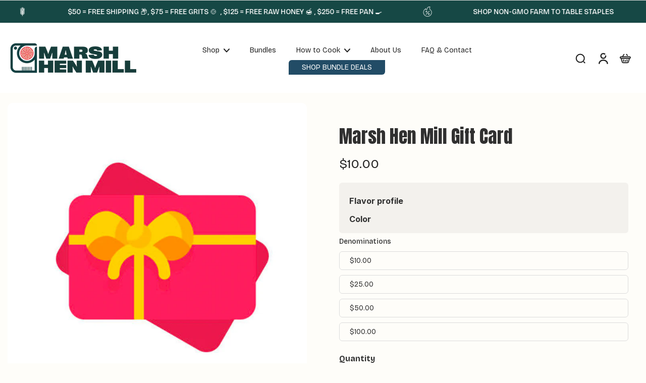

--- FILE ---
content_type: text/html; charset=utf-8
request_url: https://marshhenmill.com/collections/shop/products/marsh-hen-mill-gift-card
body_size: 126314
content:
<!doctype html>
<html class="no-js" lang="en">
  <head>
    <meta charset="utf-8">
    <meta http-equiv="X-UA-Compatible" content="IE=edge">
    <meta name="viewport" content="width=device-width, initial-scale=1.0">
    <meta name="theme-color" content="">
    
      <link rel="canonical" href="https://marshhenmill.com/products/marsh-hen-mill-gift-card">
    
<link rel="icon" type="image/png" href="//marshhenmill.com/cdn/shop/files/favicon_0f132533-ea10-4ac5-8c9f-1c3ea7bda8eb.png?crop=center&height=32&v=1756227432&width=32"><link rel="preconnect" href="https://fonts.shopifycdn.com" crossorigin><title>
      Marsh Hen Mill Gift Card
</title>
    
      <meta name="description" content="This gift card can be used for anything in the Marsh Hen mill Online Store. You will be sent an email with a code after you purchase the card. Then you can forward the email to whomever you like.">
    
    <link rel="preload" href="//marshhenmill.com/cdn/shop/t/8/assets/theme.css?v=148386113573403434321759935875" as="style" crossorigin="anonymous" />
    <link rel="preload" href="//marshhenmill.com/cdn/fonts/bricolage_grotesque/bricolagegrotesque_n4.3c051773a9f927cd8737c10568a7e4175690f7d9.woff2" as="font" type="font/woff2" crossorigin="anonymous" />
    
    

<meta property="og:site_name" content="Marsh Hen Mill">
<meta property="og:url" content="https://marshhenmill.com/products/marsh-hen-mill-gift-card">
<meta property="og:title" content="Marsh Hen Mill Gift Card">
<meta property="og:type" content="product">
<meta property="og:description" content="This gift card can be used for anything in the Marsh Hen mill Online Store. You will be sent an email with a code after you purchase the card. Then you can forward the email to whomever you like."><meta property="og:image" content="http://marshhenmill.com/cdn/shop/products/giftcard.jpg?v=1638482302">
  <meta property="og:image:secure_url" content="https://marshhenmill.com/cdn/shop/products/giftcard.jpg?v=1638482302">
  <meta property="og:image:width" content="800">
  <meta property="og:image:height" content="800"><meta property="og:price:amount" content="10.00">
  <meta property="og:price:currency" content="USD"><meta name="twitter:card" content="summary_large_image">
<meta name="twitter:title" content="Marsh Hen Mill Gift Card">
<meta name="twitter:description" content="This gift card can be used for anything in the Marsh Hen mill Online Store. You will be sent an email with a code after you purchase the card. Then you can forward the email to whomever you like.">
<style data-shopify>@font-face {
  font-family: Inter;
  font-weight: 600;
  font-style: normal;
  font-display: swap;
  src: url("//marshhenmill.com/cdn/fonts/inter/inter_n6.771af0474a71b3797eb38f3487d6fb79d43b6877.woff2") format("woff2"),
       url("//marshhenmill.com/cdn/fonts/inter/inter_n6.88c903d8f9e157d48b73b7777d0642925bcecde7.woff") format("woff");
}

  @font-face {
  font-family: "Bricolage Grotesque";
  font-weight: 400;
  font-style: normal;
  font-display: swap;
  src: url("//marshhenmill.com/cdn/fonts/bricolage_grotesque/bricolagegrotesque_n4.3c051773a9f927cd8737c10568a7e4175690f7d9.woff2") format("woff2"),
       url("//marshhenmill.com/cdn/fonts/bricolage_grotesque/bricolagegrotesque_n4.58698d726495f44d45631b33dcda62f474c467fc.woff") format("woff");
}

  @font-face {
  font-family: "Bricolage Grotesque";
  font-weight: 400;
  font-style: normal;
  font-display: swap;
  src: url("//marshhenmill.com/cdn/fonts/bricolage_grotesque/bricolagegrotesque_n4.3c051773a9f927cd8737c10568a7e4175690f7d9.woff2") format("woff2"),
       url("//marshhenmill.com/cdn/fonts/bricolage_grotesque/bricolagegrotesque_n4.58698d726495f44d45631b33dcda62f474c467fc.woff") format("woff");
}

  @font-face {
  font-family: "Bricolage Grotesque";
  font-weight: 400;
  font-style: normal;
  font-display: swap;
  src: url("//marshhenmill.com/cdn/fonts/bricolage_grotesque/bricolagegrotesque_n4.3c051773a9f927cd8737c10568a7e4175690f7d9.woff2") format("woff2"),
       url("//marshhenmill.com/cdn/fonts/bricolage_grotesque/bricolagegrotesque_n4.58698d726495f44d45631b33dcda62f474c467fc.woff") format("woff");
}

  @font-face {
  font-family: Inter;
  font-weight: 400;
  font-style: normal;
  font-display: swap;
  src: url("//marshhenmill.com/cdn/fonts/inter/inter_n4.b2a3f24c19b4de56e8871f609e73ca7f6d2e2bb9.woff2") format("woff2"),
       url("//marshhenmill.com/cdn/fonts/inter/inter_n4.af8052d517e0c9ffac7b814872cecc27ae1fa132.woff") format("woff");
}


  @font-face {
  font-family: "Bricolage Grotesque";
  font-weight: 700;
  font-style: normal;
  font-display: swap;
  src: url("//marshhenmill.com/cdn/fonts/bricolage_grotesque/bricolagegrotesque_n7.de5675dd7a8e145fdc4cb2cfe67a16cb085528d0.woff2") format("woff2"),
       url("//marshhenmill.com/cdn/fonts/bricolage_grotesque/bricolagegrotesque_n7.d701b766b46c76aceb10c78473f491dff9b09e5e.woff") format("woff");
}

  
  </style><link href="//marshhenmill.com/cdn/shop/t/8/assets/theme.css?v=148386113573403434321759935875" rel="stylesheet" type="text/css" media="all" />
<style data-shopify>:root,
  *:before {
    --base-font-size: 0.875rem;
    --font-size-medium-mobile: 0.9rem;
    --font-size-medium: 1.0rem;
    --font-size-small: 0.625rem;
    --font-size-small-mobile: 0.5625rem;
    --font-size-normal: 0.75rem;
    --font-size-normal-mobile: 0.675rem;
    --font-size-large: 1.25rem;
    --font-size-large-mobile: 1.125rem;
    --heading-highlight-font-size: 100%;
    --h1-font-size: 3.825rem;
    --h2-font-size: 2.25rem;
    --h3-font-size: 1.35rem;
    --h4-font-size: 1.2375rem;
    --h5-font-size: 1.125rem;
    --h6-font-size: 1.0125rem;
    --base-font-size-mobile: 0.7875rem;
    --h1-font-size-mobile: 1.9125rem;
    --h2-font-size-mobile: 1.35rem;
    --h3-font-size-mobile: 0.945rem;
    --h4-font-size-mobile: 0.86625rem;
    --h5-font-size-mobile: 0.7875rem;
    --h6-font-size-mobile: 0.70875rem;
    --rating-star-size: 0.7rem;
    --border-radius: 6px 0 6px 0;
    --page-width: 1400px;
    --width-countdown: 7.875rem;
    --font-menu: "Bricolage Grotesque", sans-serif;
    --font-menu-weight: 400;
    --font-menu-style: normal;
    --font-button: "Bricolage Grotesque", sans-serif;
    --font-button-weight: 400;
    --font-button-style: normal;
    --font-body-family: "Bricolage Grotesque", sans-serif;
    --font-body-style: normal;
    --font-body-weight: 400;
    --font-heading-family: Inter, sans-serif;
    --font-heading-highlight: Inter, sans-serif;
    --font-heading-highlight-style: normal;
    --font-heading-highlight-weight: 400;
    --font-heading-style: normal;
    --font-heading-weight: 600;
    --heading-text-tranform: none;
    --advanced-sections-spacing: 0px;
    --divider-spacing: -0;

    --colors-pulse-speech: 104, 102, 72;
    --image-treatment-overlay: 0, 0, 0;
    --image-treatment-text: 255, 255, 255;
    --colors-line-and-border: 220, 220, 220;
    --colors-line-and-border-base: 220, 220, 220;
    --colors-line-header: 231, 228, 224;
    --colors-line-footer: 254, 253, 249;
    --colors-background: 254, 253, 249;
    --colors-text: 48, 48, 48;
    --colors-heading: 48, 48, 48;
    --colors-heading-base: 48, 48, 48;
    --colors-background-secondary: 255, 255, 255;
    --colors-text-secondary: 36, 36, 36;
    --colors-heading-secondary: 36, 36, 36;
    --colors-text-link: 34, 76, 102;
    --background-color:  254, 253, 249;
    --background-color-header: 255, 255, 255;
    --colors-text-header: 36, 36, 36;
    --background-color-footer: 231, 228, 224;
    --colors-text-footer: 34, 76, 102;
    --colors-heading-footer: 34, 76, 102;
    --colors-text-link-footer: 34, 76, 102;
    --color-error: 169, 0, 0;
    --color-success: 104, 102, 72;
    --colors-price: 36, 36, 36;
    --colors-price-sale: 238, 62, 82;
    --colors-button-text: 255, 255, 255;
    --colors-button: 22, 72, 69;
    --colors-button-text-hover: 247, 247, 247;
    --colors-secondary-button: 34, 76, 102;
    --colors-button-hover: rgb(16, 53, 50);
    --colors-cart: 189, 96, 166;
    --colors-cart-text: 255, 255, 255;
    --colors-icon-rating: 34, 76, 102;
    --colors-transition-arrows: 22, 72, 69;
    --color-highlight: #224c66;
    --background-pagination-slideshow: 32, 32, 32;
    --text-color-pagination-slideshow: 255, 255, 255;
    
      --background-secondary-button: transparent;
      --colors-line-secondary-button: 34, 76, 102;
    
    
    
      --height-parallax: 100%;
    
    
      --image-zoom: 1.05;
    
    --card-product-bg: #f3f1ed;
    --card-product-padding: 20px;
    --card-product-padding-mobile: 5px;
    --card-product-alignment: center;
    
    --width-scrollbar: 0;
    --card-product-ratio: 100.0%;
    --card-product-img-position:  absolute;
    --card-product-img-height:  0;
    --card-product-img-zoom:  scale(1.1);
    --height-header: 0px;
    --transition-card-loading: 600ms;
    --transition-card-image-hover: 500ms;
    --transition-slideshow: 600ms;
    --transition-image-hover: 600ms;
  }
  .dark,
  .dark *:before {
    --image-treatment-overlay: 48, 48, 48;
    --image-treatment-text: 255, 255, 255;
    --colors-line-and-border: 49, 49, 49;
    --colors-line-and-border-base: 49, 49, 49;
    --colors-line-header: 49, 49, 49;
    --colors-line-footer: 82, 80, 81;
    --colors-background: 32, 32, 32;
    --colors-text: 255, 255, 255;
    --colors-heading: 255, 255, 255;
    --colors-heading-base: 255, 255, 255;
    --background-color: 32, 32, 32;
    --colors-text-link: 200, 184, 159;
    --color-error: 169, 0, 0;
    --color-success: 66, 162, 70;
    --background-color-header: 32, 32, 32;
    --colors-text-header: 255, 255, 255;
    --background-color-footer: 41, 41, 41;
    --colors-text-footer: 137, 137, 137;
    --colors-heading-footer: 255, 255, 255;
    --colors-text-link-footer: 107, 112, 80;
    --colors-price: 195, 195, 195;
    --colors-price-sale: 169, 0, 0;
    --colors-button-text: 40, 41, 40;
    --colors-button: 255, 255, 255;
    --colors-button-text-hover: 36, 36, 36;
    --colors-secondary-button: 255, 255, 255;
    --colors-button-hover: rgb(235, 231, 20);
    --colors-cart: 107, 112, 80;
    --colors-cart-text: 255, 255, 255;
    --colors-background-secondary: 58, 58, 58;
    --colors-text-secondary: 225, 227, 225;
    --colors-heading-secondary: 255, 255, 255;
    --colors-icon-rating: 200, 184, 159;
    --colors-pulse-speech: 104, 102, 72;
    --colors-transition-arrows: 0, 0, 0;
    --color-highlight: #ebe714;
    
      --background-secondary-button: transparent;
      --colors-line-secondary-button: 255, 255, 255;
    
    --card-product-bg: rgba(0,0,0,0);
  }
  shopify-accelerated-checkout {
    --shopify-accelerated-checkout-button-border-radius: 6px 0 6px 0;
  }
  shopify-accelerated-checkout-cart {
    --shopify-accelerated-checkout-button-border-radius: 6px 0 6px 0;
    --shopify-accelerated-checkout-inline-alignment: end;
    --shopify-accelerated-checkout-button-block-size: 48px;
    --shopify-accelerated-checkout-button-inline-size: 48px;
  }
  
    [role="button"],
    [type="button"],
    .button {
      color: rgb(var(--colors-button-text));
    }
    button.button-solid,
    .button.button-solid {
      border: none;
      background-color: rgba(var(--colors-button));
    }
    button.button-disable-effect,
    .button.button-disable-effect,
    .payment-button .shopify-payment-button__button--unbranded {
      color: rgb(var(--colors-button-text));
      background-color: rgba(var(--colors-button));
    }
    .button-action {
      border: none;
      color: rgb(var(--colors-button-text));
      background-color: rgba(var(--colors-button));
    }
  
  [role="button"],
  [type="button"],
  .button {
    direction: ltr;
  }
  .header, .header *::before {
    --colors-text: var(--colors-text-header);
    --colors-heading: var(--colors-text-header);
    --colors-price: var(--colors-text-header);
    --colors-line-and-border: var(--colors-line-header);
  }
  #sticky-header-content .divider {
    --colors-line-and-border: var(--colors-line-header);
  }
  .paginate-slide-image {
    background: rgba(var(--background-pagination-slideshow));
    color: rgba(var(--text-color-pagination-slideshow));
  }

  @media (min-width: 1024px) {
    .paginate-slide-image {
      color: rgba(var(--text-color-pagination-slideshow));
    }
    .paginate-slide-image:hover {
      color: rgba(var(--text-color-pagination-slideshow));
    }
  }

  .section-quick-links,
  .section-quick-links *::before,
  .section-footer,
  .section-footer *::before {
    --colors-text: var(--colors-text-footer);
    --colors-heading: var(--colors-heading-footer);
    --colors-text-link: var(--colors-text-link-footer);
    --colors-line-and-border: var(--colors-line-footer);
  }
  .sticky-header {
    --font-body-weight: 700;
  }

  .scrollbar-horizontal {
    position: relative;
    -ms-overflow-style: none;
  }
  .scrollbar-horizontal::-webkit-scrollbar-track {
    background-color: #ececec;
  }
  .scrollbar-horizontal::-webkit-scrollbar {
    height: 3px;
  }

  .scrollbar-horizontal::-webkit-scrollbar-track {
    -webkit-box-shadow: inset 0 0 0px rgba(0, 0, 0, 0);
  }

  .scrollbar-horizontal::-webkit-scrollbar-thumb {
    visibility: visible;
    background-color: #747474;
  }

  .scrollbar-horizontal::-webkit-scrollbar-thumb:hover {
    background-color: #747474;
  }
  body.scrollbar-body::-webkit-scrollbar{
    width: initial;
  }
  .scrollbar-body::-webkit-scrollbar-track{
    background: #ececec;
  }
  .scrollbar-horizontal {
    position: relative;
    -ms-overflow-style: none;
  }
  .scrollbar-horizontal::-webkit-scrollbar-track {
    background-color: #ececec;
  }
  .scrollbar-horizontal::-webkit-scrollbar {
    height: 3px;
  }

  .scrollbar-horizontal::-webkit-scrollbar-track {
    -webkit-box-shadow: inset 0 0 0px rgba(0, 0, 0, 0);
  }

  .scrollbar-horizontal::-webkit-scrollbar-thumb {
    visibility: visible;
    background-color: #747474;
  }

  .scrollbar-horizontal::-webkit-scrollbar-thumb:hover {
    background-color: #747474;
  }
  .scrollbar-body::-webkit-scrollbar{
    width: 3px;
  }
  .scrollbar-body::-webkit-scrollbar-track{
    background: #ececec;
  }
  .scrollbar-body.scrollbar-visible:active::-webkit-scrollbar-thumb,
  .scrollbar-body.scrollbar-visible:focus::-webkit-scrollbar-thumb,
  .scrollbar-body.scrollbar-visible:hover::-webkit-scrollbar-thumb {
    background: #747474;
    visibility: visible;
  }
  .scrollbar-body.scrollbar-visible::-webkit-scrollbar-track{
    background: transparent;
  }
  .scrollbar-body.scrollbar-visible::-webkit-scrollbar-thumb{
    background: transparent;
    visibility: visible;
  }
  .scrollbar-body::-webkit-scrollbar-thumb{
    background: #747474;
  }
  .animate-scroll-banner {
    animation: scrollX var(--duration, 10s) linear infinite var(--play-state, running) var(--direction);
  }
  .padding-scrollbar, .padding-scrollbar-header {
    padding-right: min(var(--width-scrollbar), 20px);
  }
  .rtl .padding-scrollbar-header {
    padding-left: min(var(--width-scrollbar), 20px);
    padding-right: 0;
  }
  
    .button.button-outline:not(.not-icon),
    .button.button-solid:not(.not-icon) {
      display: inline-flex;
      align-items: center;
      justify-content: center;
      padding-left: 1rem;
      padding-right: 1rem;
    }
    .card-product .button.button-outline:not(.not-icon), 
    .card-product .button.button-solid:not(.not-icon) {
      display: none;
    }
    .card-product .bottom_atc .button.button-outline:not(.not-icon), 
    .card-product .bottom_atc .button.button-solid:not(.not-icon) {
      display: inline-flex;
      align-items: center;
      justify-content: center;
      padding-left: 1rem;
      padding-right: 1rem;
    }
    @media(min-width: 1024px) {
      .card-product .button.button-outline:not(.not-icon), 
      .card-product .button.button-solid:not(.not-icon) {
        display: inline-flex;
        align-items: center;
        justify-content: center;
        padding-left: 1rem;
        padding-right: 1rem;
      }
    }
    .button-solid .button-icon,
    .button-solid .button-text {
      transition-timing-function: cubic-bezier(0,.71,.4,1);
    }
    .button-solid .button-icon {
      transition: opacity .25s,transform .5s;
    }
    .button-solid .button-text {
      transition: transform .5s;
      transform: translateX(10px);
    }
    .button-solid:hover .button-text {
      opacity: 1;
      transform: translateX(0px);
    }
    .button-solid:hover .button-icon {
      opacity: 1;
      transform: translateX(5px);
    }
  
  
  .des-block iframe {
    width: 100%;
    height: 100%;
  }
  .toggle-compare  + label span:first-child,
  .toggle-compare:checked + label span:last-child {
    display: block
  }
  .toggle-compare  + label span:last-child,
  .toggle-compare:checked + label span:first-child {
    display: none;
  }
  .card-product:not(.recommendations) {background: rgb(243, 241, 237);}
  .dark .card-product:not(.recommendations) {background: transparent;}
  .card-product:not(.recommendations) .card-info,
  .card-product:not(.recommendations) .x-variants-data {
    padding-left: 5px;
    padding-right: 5px;
  }
  .card-product:not(.recommendations) .card-info .x-variants-data
  {
    padding-left: 0;
    padding-right: 0;
  }
  .card-product-slideshow {background: rgb(243, 241, 237);
    }
  .dark .card-product-slideshow {
      background: #3a3a3a;}
  button[class*='shopify-payment-button__more-options'] {
    color: rgba(var(--colors-text));
  }
  .group-discount:before,.group-discount:after {
    background-color: rgba(var(--colors-price-sale), 5%);
    content: "";
    position: absolute;
    right: 100%;
    height: 100%;
    top: 0;
    width: 1.25rem;
  }
  .shipping_insurance.group-discount:before,.shipping_insurance.group-discount:after {
    background-color: rgb(var(--colors-background-secondary));
  }
  .group-discount:after {
    left: 100%;
    right: auto;
  }
  @media (min-width: 768px){
    .list-layout .card-product:not(.recommendations) {
      padding-bottom: 0;
    }
    .list-layout .card-product:not(.recommendations) .card-info,
    .list-layout .card-product:not(.recommendations) .x-variants-data{
      padding-left: 0;
      padding-right: 0;
    }
    shopify-accelerated-checkout-cart {
    --shopify-accelerated-checkout-button-block-size: 46px;
    --shopify-accelerated-checkout-button-inline-size: 46px;
  }
  }
  @media (min-width: 1024px){
    .group-discount:before,.group-discount:after {
       width: 0;
    }
    .payment-button .shopify-payment-button__button--unbranded {
      color: rgb(var(--colors-button-text));
      background: rgba(var(--colors-button));
    }
    .card-product:not(.recommendations) .card-info,
    .card-product:not(.recommendations) .x-variants-data {
      padding-left: 20px;
      padding-right: 20px;
    }
    [role="button"],
    [type="button"],
    .button {
      color: rgba(var(--colors-button-text));
    }
    button.button-solid,
    .button.button-solid {
      border: none;
      box-shadow: none;
      color: rgb(var(--colors-button-text));
      background-color: rgba(var(--colors-button));
      overflow: hidden;
      background-origin: border-box;
    }
    button.button-solid:hover,
    .button.button-solid:hover {
      
        transition-duration: 0.2s;
      
      transition-property: background-color;
      background-color: var(--colors-button-hover);
      color: rgba(var(--colors-button-text-hover));
      background-origin: border-box;
    }
    .button-action {
      border: none;
      color: rgba(var(--colors-button-text-hover));
      background-color: var(--colors-button-hover);
    }
    button.button-disable-effect,
    .button.button-disable-effect {
      color: rgb(var(--colors-button-text));
      background-color: rgba(var(--colors-button));
    }
    button.button-disable-effect:hover,
    .button.button-disable-effect:hover {
      color: rgba(var(--colors-button-text-hover));
      background-color: var(--colors-button-hover);
    }
    
    
  }
  .inventory-low-stock-status {
    
      --stock-color: #bd60a6;
    
      color: var(--stock-color);
    }
  .dark .inventory-low-stock-status {
    
      --stock-color: #bd60a6;
    
  }
  .inventory-in-stock-status {
    
      --stock-color: #224c66;
    
      color: var(--stock-color);
  }
  .dark .inventory-in-stock-status {
    
      --stock-color: #224c66;
    
  }
  .inventory-out-of-stock-status {
    
      --stock-color: #ee3e52;
    
      color: var(--stock-color);
  }
  .dark .inventory-out-of-stock-status {
    
      --stock-color: #ee3e52;
    
  }
  .inventory-status {
    background-color: var(--stock-color);
  }
  .card-testimonial {background: #f3f1ed;
    }
  .dark .card-testimonial {
      background: #3a3a3a;}/* App Shopify Subscription */
  .shopify_subscriptions_app_policy a {
    position: relative;
    margin-top: .5rem;
    margin-bottom: .5rem;
    color: rgba(var(--colors-text-link)) !important;
    text-decoration-thickness: 1px;
    background: linear-gradient(to right, rgba(0, 0, 0, 0), rgba(0, 0, 0, 0)), linear-gradient(to right, rgba(var(--colors-text-link), 1), rgba(var(--colors-text-link), 1), rgba(var(--colors-text-link), 1));
    background-size: 100% 0.1em, 0 0.1em;
    background-position: 100% 100%,100% 100%;
    background-repeat: no-repeat;
    transition: background-size 250ms;
  }
  .shopify_subscriptions_app_policy:after {
    clear: both;
    content: var(--tw-content);
    display: block;
  }
  @media (min-width: 1024px) {
    .shopify_subscriptions_app_policy a:hover {
      background-size: 0 .1em, 100% .1em;
      background-position: 100% 100%, 0% 100%;
    }
  }

  /* Recurpay Subscription App */
  #recurpay-account-widget {
    margin-top: 1rem;
  }
  .rtl .recurpay__widget .recurpay__group_frequency .recurpay__frequency_label_title {
    padding-right: 10px;
    right: 0.25rem;
  }
  .rtl .recurpay__widget .recurpay__group_title {
    text-align: right;
    margin-right: 0;
    margin-left: 0.5em;
  }
  .rtl .recurpay__widget .recurpay__group_subtitle {
    text-align: right;
  }
  .rtl .recurpay__widget .recurpay__description {
    text-align: right;
  }
  .rtl .recurpay__widget .recurpay__radio_group {
    margin-right: 0;
    margin-left: 10px;
  }
  .rtl .recurpay__widget .recurpay__offer_saving_message {
    padding-right: 10px;
    padding-left: 0;
  }
  .rtl .recurpay__widget .recurpay__offer_wrapper svg {
    margin-right: 0;
    margin-left: 10px;
  }
  .rtl .recurpay__widget .recurpay__group_frequency .recurpay__frequency_label_title:before {
    left: 0.5em;
    margin-right: -50%;
    right: auto;
    margin-left: 0
  }
  .rtl .recurpay__widget .recurpay__group_frequency .recurpay__frequency_label_title:after {
    right: 0.5em;
    left: auto;
    margin-left: 0;
  }
  .rtl .upgrade-subscription-cart .upgrade-icon-wrapper {
    text-align: right;
  }

  /* Seal Subscriptions */
  .sls-widget-branding {
    z-index: 20 !important;
  }
  .card .sealsubs-target-element, .card-product-fbt .sealsubs-target-element {
    display: none !important;
  }
  .seal-portal-link a {
    position: relative;
    margin-top: .5rem;
    margin-bottom: .5rem;
    color: rgba(var(--colors-text-link)) !important;
    text-decoration-thickness: 1px;
    background: linear-gradient(to right, rgba(0, 0, 0, 0), rgba(0, 0, 0, 0)), linear-gradient(to right, rgba(var(--colors-text-link), 1), rgba(var(--colors-text-link), 1), rgba(var(--colors-text-link), 1));
    background-size: 100% 0.1em, 0 0.1em;
    background-position: 100% 100%,100% 100%;
    background-repeat: no-repeat;
    transition: background-size 250ms;
  }
  .seal-portal-link:after {
    clear: both;
    content: var(--tw-content);
    display: block;
  }
  @media (min-width: 1024px) {
    .seal-portal-link a:hover {
      background-size: 0 .1em, 100% .1em;
      background-position: 100% 100%, 0% 100%;
    }
  }
  .rtl .sealsubs-container {
    text-align: right;
  }
  .x-card-title {
    font-size: 1.17rem;
  }
  .x-card-price {
    font-size: 0.9rem;
    font-family: var(--font-body-family)
  }
  @media (min-width: 768px) {
    .x-card-title {
      font-size: 1.3rem;
    }
    .x-card-price {
      font-size: 1.0rem;
    }
  }
  .back{
    position: absolute;
    top: 50%;
    left: 50%;
    white-space: nowrap;
    opacity: 0;
    transform: translate(-50%, -50%) translateY(100%) translateZ(0);
    transition-behavior: normal, normal;
    transition-duration: 0.6s, 0.6s;
    transition-timing-function: cubic-bezier(0.165, 0.84, 0.44, 1), cubic-bezier(0.165, 0.84, 0.44, 1);
    transition-delay: 0s, 0s;
    transition-property: transform, opacity;
  }
  .front{
    transform: translateZ(0);
    transition-behavior: normal, normal;
    transition-duration: 0.6s, 0.6s;
    transition-timing-function: cubic-bezier(0.165, 0.84, 0.44, 1), cubic-bezier(0.165, 0.84, 0.44, 1);
    transition-delay: 0s, 0s;
    transition-property: transform, opacity;
    border-bottom: 1px solid transparent;
  }
  .flip-container:hover .front{
    opacity: 0;
    transform: translateY(-100%) translateZ(0);
  }
  .flip-container:hover .back{
    opacity: 1;
    transform: translate(-50%, -50%) translateY(0%) translateZ(0);
    border-bottom: 1px solid rgba(var(--colors-text-link));
  }
  .dbtap-overlay{
    display: none
  }
  @media (max-width: 1024px) and (pointer: coarse) and (hover: none) {
    .dbtap-overlay{
      display: block
    }
  }</style>
    
    <script>window.performance && window.performance.mark && window.performance.mark('shopify.content_for_header.start');</script><meta name="google-site-verification" content="2VgE0aQieAc00A7cL6wqYI_xKqHdlhVmJ5pjDUEby0Y">
<meta id="shopify-digital-wallet" name="shopify-digital-wallet" content="/2344288355/digital_wallets/dialog">
<meta name="shopify-checkout-api-token" content="c057d595952890e743ec92905679464c">
<meta id="in-context-paypal-metadata" data-shop-id="2344288355" data-venmo-supported="false" data-environment="production" data-locale="en_US" data-paypal-v4="true" data-currency="USD">
<link rel="alternate" type="application/json+oembed" href="https://marshhenmill.com/products/marsh-hen-mill-gift-card.oembed">
<script async="async" src="/checkouts/internal/preloads.js?locale=en-US"></script>
<link rel="preconnect" href="https://shop.app" crossorigin="anonymous">
<script async="async" src="https://shop.app/checkouts/internal/preloads.js?locale=en-US&shop_id=2344288355" crossorigin="anonymous"></script>
<script id="apple-pay-shop-capabilities" type="application/json">{"shopId":2344288355,"countryCode":"US","currencyCode":"USD","merchantCapabilities":["supports3DS"],"merchantId":"gid:\/\/shopify\/Shop\/2344288355","merchantName":"Marsh Hen Mill","requiredBillingContactFields":["postalAddress","email","phone"],"requiredShippingContactFields":["postalAddress","email","phone"],"shippingType":"shipping","supportedNetworks":["visa","masterCard","amex","discover","elo","jcb"],"total":{"type":"pending","label":"Marsh Hen Mill","amount":"1.00"},"shopifyPaymentsEnabled":true,"supportsSubscriptions":true}</script>
<script id="shopify-features" type="application/json">{"accessToken":"c057d595952890e743ec92905679464c","betas":["rich-media-storefront-analytics"],"domain":"marshhenmill.com","predictiveSearch":true,"shopId":2344288355,"locale":"en"}</script>
<script>var Shopify = Shopify || {};
Shopify.shop = "geechie-boy-mill.myshopify.com";
Shopify.locale = "en";
Shopify.currency = {"active":"USD","rate":"1.0"};
Shopify.country = "US";
Shopify.theme = {"name":"marsh-hen-mill\/staging","id":137386328163,"schema_name":"Eurus","schema_version":"9.0.0","theme_store_id":null,"role":"main"};
Shopify.theme.handle = "null";
Shopify.theme.style = {"id":null,"handle":null};
Shopify.cdnHost = "marshhenmill.com/cdn";
Shopify.routes = Shopify.routes || {};
Shopify.routes.root = "/";</script>
<script type="module">!function(o){(o.Shopify=o.Shopify||{}).modules=!0}(window);</script>
<script>!function(o){function n(){var o=[];function n(){o.push(Array.prototype.slice.apply(arguments))}return n.q=o,n}var t=o.Shopify=o.Shopify||{};t.loadFeatures=n(),t.autoloadFeatures=n()}(window);</script>
<script>
  window.ShopifyPay = window.ShopifyPay || {};
  window.ShopifyPay.apiHost = "shop.app\/pay";
  window.ShopifyPay.redirectState = null;
</script>
<script id="shop-js-analytics" type="application/json">{"pageType":"product"}</script>
<script defer="defer" async type="module" src="//marshhenmill.com/cdn/shopifycloud/shop-js/modules/v2/client.init-shop-cart-sync_C5BV16lS.en.esm.js"></script>
<script defer="defer" async type="module" src="//marshhenmill.com/cdn/shopifycloud/shop-js/modules/v2/chunk.common_CygWptCX.esm.js"></script>
<script type="module">
  await import("//marshhenmill.com/cdn/shopifycloud/shop-js/modules/v2/client.init-shop-cart-sync_C5BV16lS.en.esm.js");
await import("//marshhenmill.com/cdn/shopifycloud/shop-js/modules/v2/chunk.common_CygWptCX.esm.js");

  window.Shopify.SignInWithShop?.initShopCartSync?.({"fedCMEnabled":true,"windoidEnabled":true});

</script>
<script>
  window.Shopify = window.Shopify || {};
  if (!window.Shopify.featureAssets) window.Shopify.featureAssets = {};
  window.Shopify.featureAssets['shop-js'] = {"shop-cart-sync":["modules/v2/client.shop-cart-sync_ZFArdW7E.en.esm.js","modules/v2/chunk.common_CygWptCX.esm.js"],"init-fed-cm":["modules/v2/client.init-fed-cm_CmiC4vf6.en.esm.js","modules/v2/chunk.common_CygWptCX.esm.js"],"shop-button":["modules/v2/client.shop-button_tlx5R9nI.en.esm.js","modules/v2/chunk.common_CygWptCX.esm.js"],"shop-cash-offers":["modules/v2/client.shop-cash-offers_DOA2yAJr.en.esm.js","modules/v2/chunk.common_CygWptCX.esm.js","modules/v2/chunk.modal_D71HUcav.esm.js"],"init-windoid":["modules/v2/client.init-windoid_sURxWdc1.en.esm.js","modules/v2/chunk.common_CygWptCX.esm.js"],"shop-toast-manager":["modules/v2/client.shop-toast-manager_ClPi3nE9.en.esm.js","modules/v2/chunk.common_CygWptCX.esm.js"],"init-shop-email-lookup-coordinator":["modules/v2/client.init-shop-email-lookup-coordinator_B8hsDcYM.en.esm.js","modules/v2/chunk.common_CygWptCX.esm.js"],"init-shop-cart-sync":["modules/v2/client.init-shop-cart-sync_C5BV16lS.en.esm.js","modules/v2/chunk.common_CygWptCX.esm.js"],"avatar":["modules/v2/client.avatar_BTnouDA3.en.esm.js"],"pay-button":["modules/v2/client.pay-button_FdsNuTd3.en.esm.js","modules/v2/chunk.common_CygWptCX.esm.js"],"init-customer-accounts":["modules/v2/client.init-customer-accounts_DxDtT_ad.en.esm.js","modules/v2/client.shop-login-button_C5VAVYt1.en.esm.js","modules/v2/chunk.common_CygWptCX.esm.js","modules/v2/chunk.modal_D71HUcav.esm.js"],"init-shop-for-new-customer-accounts":["modules/v2/client.init-shop-for-new-customer-accounts_ChsxoAhi.en.esm.js","modules/v2/client.shop-login-button_C5VAVYt1.en.esm.js","modules/v2/chunk.common_CygWptCX.esm.js","modules/v2/chunk.modal_D71HUcav.esm.js"],"shop-login-button":["modules/v2/client.shop-login-button_C5VAVYt1.en.esm.js","modules/v2/chunk.common_CygWptCX.esm.js","modules/v2/chunk.modal_D71HUcav.esm.js"],"init-customer-accounts-sign-up":["modules/v2/client.init-customer-accounts-sign-up_CPSyQ0Tj.en.esm.js","modules/v2/client.shop-login-button_C5VAVYt1.en.esm.js","modules/v2/chunk.common_CygWptCX.esm.js","modules/v2/chunk.modal_D71HUcav.esm.js"],"shop-follow-button":["modules/v2/client.shop-follow-button_Cva4Ekp9.en.esm.js","modules/v2/chunk.common_CygWptCX.esm.js","modules/v2/chunk.modal_D71HUcav.esm.js"],"checkout-modal":["modules/v2/client.checkout-modal_BPM8l0SH.en.esm.js","modules/v2/chunk.common_CygWptCX.esm.js","modules/v2/chunk.modal_D71HUcav.esm.js"],"lead-capture":["modules/v2/client.lead-capture_Bi8yE_yS.en.esm.js","modules/v2/chunk.common_CygWptCX.esm.js","modules/v2/chunk.modal_D71HUcav.esm.js"],"shop-login":["modules/v2/client.shop-login_D6lNrXab.en.esm.js","modules/v2/chunk.common_CygWptCX.esm.js","modules/v2/chunk.modal_D71HUcav.esm.js"],"payment-terms":["modules/v2/client.payment-terms_CZxnsJam.en.esm.js","modules/v2/chunk.common_CygWptCX.esm.js","modules/v2/chunk.modal_D71HUcav.esm.js"]};
</script>
<script>(function() {
  var isLoaded = false;
  function asyncLoad() {
    if (isLoaded) return;
    isLoaded = true;
    var urls = ["https:\/\/chimpstatic.com\/mcjs-connected\/js\/users\/e338f89c340720a288007f5e7\/1ab9d37c842c63870848a7e48.js?shop=geechie-boy-mill.myshopify.com","https:\/\/cdn.shopify.com\/s\/files\/1\/0023\/4428\/8355\/t\/4\/assets\/globo.formbuilder.init.js?v=1620418479\u0026shop=geechie-boy-mill.myshopify.com","https:\/\/intg.snapchat.com\/shopify\/shopify-scevent-init.js?id=d3f0046d-ed78-4fc1-b1f8-d48076d6fc15\u0026shop=geechie-boy-mill.myshopify.com","https:\/\/static.rechargecdn.com\/static\/js\/recharge.js?shop=geechie-boy-mill.myshopify.com","https:\/\/widgets.juniphq.com\/v1\/junip_shopify.js?shop=geechie-boy-mill.myshopify.com","https:\/\/cdn.rebuyengine.com\/onsite\/js\/rebuy.js?shop=geechie-boy-mill.myshopify.com"];
    for (var i = 0; i < urls.length; i++) {
      var s = document.createElement('script');
      s.type = 'text/javascript';
      s.async = true;
      s.src = urls[i];
      var x = document.getElementsByTagName('script')[0];
      x.parentNode.insertBefore(s, x);
    }
  };
  if(window.attachEvent) {
    window.attachEvent('onload', asyncLoad);
  } else {
    window.addEventListener('load', asyncLoad, false);
  }
})();</script>
<script id="__st">var __st={"a":2344288355,"offset":-18000,"reqid":"c6417379-4bb5-47d7-96b2-735b02e16eee-1768651042","pageurl":"marshhenmill.com\/collections\/shop\/products\/marsh-hen-mill-gift-card","u":"ffdb94872552","p":"product","rtyp":"product","rid":6675215450211};</script>
<script>window.ShopifyPaypalV4VisibilityTracking = true;</script>
<script id="captcha-bootstrap">!function(){'use strict';const t='contact',e='account',n='new_comment',o=[[t,t],['blogs',n],['comments',n],[t,'customer']],c=[[e,'customer_login'],[e,'guest_login'],[e,'recover_customer_password'],[e,'create_customer']],r=t=>t.map((([t,e])=>`form[action*='/${t}']:not([data-nocaptcha='true']) input[name='form_type'][value='${e}']`)).join(','),a=t=>()=>t?[...document.querySelectorAll(t)].map((t=>t.form)):[];function s(){const t=[...o],e=r(t);return a(e)}const i='password',u='form_key',d=['recaptcha-v3-token','g-recaptcha-response','h-captcha-response',i],f=()=>{try{return window.sessionStorage}catch{return}},m='__shopify_v',_=t=>t.elements[u];function p(t,e,n=!1){try{const o=window.sessionStorage,c=JSON.parse(o.getItem(e)),{data:r}=function(t){const{data:e,action:n}=t;return t[m]||n?{data:e,action:n}:{data:t,action:n}}(c);for(const[e,n]of Object.entries(r))t.elements[e]&&(t.elements[e].value=n);n&&o.removeItem(e)}catch(o){console.error('form repopulation failed',{error:o})}}const l='form_type',E='cptcha';function T(t){t.dataset[E]=!0}const w=window,h=w.document,L='Shopify',v='ce_forms',y='captcha';let A=!1;((t,e)=>{const n=(g='f06e6c50-85a8-45c8-87d0-21a2b65856fe',I='https://cdn.shopify.com/shopifycloud/storefront-forms-hcaptcha/ce_storefront_forms_captcha_hcaptcha.v1.5.2.iife.js',D={infoText:'Protected by hCaptcha',privacyText:'Privacy',termsText:'Terms'},(t,e,n)=>{const o=w[L][v],c=o.bindForm;if(c)return c(t,g,e,D).then(n);var r;o.q.push([[t,g,e,D],n]),r=I,A||(h.body.append(Object.assign(h.createElement('script'),{id:'captcha-provider',async:!0,src:r})),A=!0)});var g,I,D;w[L]=w[L]||{},w[L][v]=w[L][v]||{},w[L][v].q=[],w[L][y]=w[L][y]||{},w[L][y].protect=function(t,e){n(t,void 0,e),T(t)},Object.freeze(w[L][y]),function(t,e,n,w,h,L){const[v,y,A,g]=function(t,e,n){const i=e?o:[],u=t?c:[],d=[...i,...u],f=r(d),m=r(i),_=r(d.filter((([t,e])=>n.includes(e))));return[a(f),a(m),a(_),s()]}(w,h,L),I=t=>{const e=t.target;return e instanceof HTMLFormElement?e:e&&e.form},D=t=>v().includes(t);t.addEventListener('submit',(t=>{const e=I(t);if(!e)return;const n=D(e)&&!e.dataset.hcaptchaBound&&!e.dataset.recaptchaBound,o=_(e),c=g().includes(e)&&(!o||!o.value);(n||c)&&t.preventDefault(),c&&!n&&(function(t){try{if(!f())return;!function(t){const e=f();if(!e)return;const n=_(t);if(!n)return;const o=n.value;o&&e.removeItem(o)}(t);const e=Array.from(Array(32),(()=>Math.random().toString(36)[2])).join('');!function(t,e){_(t)||t.append(Object.assign(document.createElement('input'),{type:'hidden',name:u})),t.elements[u].value=e}(t,e),function(t,e){const n=f();if(!n)return;const o=[...t.querySelectorAll(`input[type='${i}']`)].map((({name:t})=>t)),c=[...d,...o],r={};for(const[a,s]of new FormData(t).entries())c.includes(a)||(r[a]=s);n.setItem(e,JSON.stringify({[m]:1,action:t.action,data:r}))}(t,e)}catch(e){console.error('failed to persist form',e)}}(e),e.submit())}));const S=(t,e)=>{t&&!t.dataset[E]&&(n(t,e.some((e=>e===t))),T(t))};for(const o of['focusin','change'])t.addEventListener(o,(t=>{const e=I(t);D(e)&&S(e,y())}));const B=e.get('form_key'),M=e.get(l),P=B&&M;t.addEventListener('DOMContentLoaded',(()=>{const t=y();if(P)for(const e of t)e.elements[l].value===M&&p(e,B);[...new Set([...A(),...v().filter((t=>'true'===t.dataset.shopifyCaptcha))])].forEach((e=>S(e,t)))}))}(h,new URLSearchParams(w.location.search),n,t,e,['guest_login'])})(!0,!0)}();</script>
<script integrity="sha256-4kQ18oKyAcykRKYeNunJcIwy7WH5gtpwJnB7kiuLZ1E=" data-source-attribution="shopify.loadfeatures" defer="defer" src="//marshhenmill.com/cdn/shopifycloud/storefront/assets/storefront/load_feature-a0a9edcb.js" crossorigin="anonymous"></script>
<script crossorigin="anonymous" defer="defer" src="//marshhenmill.com/cdn/shopifycloud/storefront/assets/shopify_pay/storefront-65b4c6d7.js?v=20250812"></script>
<script data-source-attribution="shopify.dynamic_checkout.dynamic.init">var Shopify=Shopify||{};Shopify.PaymentButton=Shopify.PaymentButton||{isStorefrontPortableWallets:!0,init:function(){window.Shopify.PaymentButton.init=function(){};var t=document.createElement("script");t.src="https://marshhenmill.com/cdn/shopifycloud/portable-wallets/latest/portable-wallets.en.js",t.type="module",document.head.appendChild(t)}};
</script>
<script data-source-attribution="shopify.dynamic_checkout.buyer_consent">
  function portableWalletsHideBuyerConsent(e){var t=document.getElementById("shopify-buyer-consent"),n=document.getElementById("shopify-subscription-policy-button");t&&n&&(t.classList.add("hidden"),t.setAttribute("aria-hidden","true"),n.removeEventListener("click",e))}function portableWalletsShowBuyerConsent(e){var t=document.getElementById("shopify-buyer-consent"),n=document.getElementById("shopify-subscription-policy-button");t&&n&&(t.classList.remove("hidden"),t.removeAttribute("aria-hidden"),n.addEventListener("click",e))}window.Shopify?.PaymentButton&&(window.Shopify.PaymentButton.hideBuyerConsent=portableWalletsHideBuyerConsent,window.Shopify.PaymentButton.showBuyerConsent=portableWalletsShowBuyerConsent);
</script>
<script data-source-attribution="shopify.dynamic_checkout.cart.bootstrap">document.addEventListener("DOMContentLoaded",(function(){function t(){return document.querySelector("shopify-accelerated-checkout-cart, shopify-accelerated-checkout")}if(t())Shopify.PaymentButton.init();else{new MutationObserver((function(e,n){t()&&(Shopify.PaymentButton.init(),n.disconnect())})).observe(document.body,{childList:!0,subtree:!0})}}));
</script>
<link id="shopify-accelerated-checkout-styles" rel="stylesheet" media="screen" href="https://marshhenmill.com/cdn/shopifycloud/portable-wallets/latest/accelerated-checkout-backwards-compat.css" crossorigin="anonymous">
<style id="shopify-accelerated-checkout-cart">
        #shopify-buyer-consent {
  margin-top: 1em;
  display: inline-block;
  width: 100%;
}

#shopify-buyer-consent.hidden {
  display: none;
}

#shopify-subscription-policy-button {
  background: none;
  border: none;
  padding: 0;
  text-decoration: underline;
  font-size: inherit;
  cursor: pointer;
}

#shopify-subscription-policy-button::before {
  box-shadow: none;
}

      </style>

<script>window.performance && window.performance.mark && window.performance.mark('shopify.content_for_header.end');</script>
    

    

    <style data-shopify>
      body {
        /* INP mobile */
        touch-action: manipulation;
      }
      @font-face {
  font-family: "Bricolage Grotesque";
  font-weight: 400;
  font-style: normal;
  font-display: swap;
  src: url("//marshhenmill.com/cdn/fonts/bricolage_grotesque/bricolagegrotesque_n4.3c051773a9f927cd8737c10568a7e4175690f7d9.woff2") format("woff2"),
       url("//marshhenmill.com/cdn/fonts/bricolage_grotesque/bricolagegrotesque_n4.58698d726495f44d45631b33dcda62f474c467fc.woff") format("woff");
}

    </style>
<meta name="google-site-verification" content="2VgE0aQieAc00A7cL6wqYI_xKqHdlhVmJ5pjDUEby0Y" />  
<!-- BEGIN app block: shopify://apps/microsoft-clarity/blocks/clarity_js/31c3d126-8116-4b4a-8ba1-baeda7c4aeea -->
<script type="text/javascript">
  (function (c, l, a, r, i, t, y) {
    c[a] = c[a] || function () { (c[a].q = c[a].q || []).push(arguments); };
    t = l.createElement(r); t.async = 1; t.src = "https://www.clarity.ms/tag/" + i + "?ref=shopify";
    y = l.getElementsByTagName(r)[0]; y.parentNode.insertBefore(t, y);

    c.Shopify.loadFeatures([{ name: "consent-tracking-api", version: "0.1" }], error => {
      if (error) {
        console.error("Error loading Shopify features:", error);
        return;
      }

      c[a]('consentv2', {
        ad_Storage: c.Shopify.customerPrivacy.marketingAllowed() ? "granted" : "denied",
        analytics_Storage: c.Shopify.customerPrivacy.analyticsProcessingAllowed() ? "granted" : "denied",
      });
    });

    l.addEventListener("visitorConsentCollected", function (e) {
      c[a]('consentv2', {
        ad_Storage: e.detail.marketingAllowed ? "granted" : "denied",
        analytics_Storage: e.detail.analyticsAllowed ? "granted" : "denied",
      });
    });
  })(window, document, "clarity", "script", "tgfrozt0fe");
</script>



<!-- END app block --><!-- BEGIN app block: shopify://apps/powerful-form-builder/blocks/app-embed/e4bcb1eb-35b2-42e6-bc37-bfe0e1542c9d --><script type="text/javascript" hs-ignore data-cookieconsent="ignore">
  var Globo = Globo || {};
  var globoFormbuilderRecaptchaInit = function(){};
  var globoFormbuilderHcaptchaInit = function(){};
  window.Globo.FormBuilder = window.Globo.FormBuilder || {};
  window.Globo.FormBuilder.shop = {"configuration":{"money_format":"${{amount}}"},"pricing":{"features":{"bulkOrderForm":false,"cartForm":false,"fileUpload":2,"removeCopyright":false,"restrictedEmailDomains":false,"metrics":false}},"settings":{"copyright":"Powered by G: <a href=\"https://apps.shopify.com/form-builder-contact-form\" target=\"_blank\">Form Builder</a>","hideWaterMark":false,"reCaptcha":{"recaptchaType":"v2","siteKey":false,"languageCode":"en"},"hCaptcha":{"siteKey":false},"scrollTop":false,"customCssCode":"","customCssEnabled":false,"additionalColumns":[]},"encryption_form_id":0,"url":"https://form.globo.io/","CDN_URL":"https://dxo9oalx9qc1s.cloudfront.net","app_id":"1783207"};

  if(window.Globo.FormBuilder.shop.settings.customCssEnabled && window.Globo.FormBuilder.shop.settings.customCssCode){
    const customStyle = document.createElement('style');
    customStyle.type = 'text/css';
    customStyle.innerHTML = window.Globo.FormBuilder.shop.settings.customCssCode;
    document.head.appendChild(customStyle);
  }

  window.Globo.FormBuilder.forms = [];
    
      
      
      
      window.Globo.FormBuilder.forms[126616] = {"126616":{"elements":[{"id":"group-1","type":"group","label":"Page 1","description":"","elements":[{"id":"name","type":"name","label":"First Name","placeholder":"","description":"","required":true,"columnWidth":50},{"id":"name-2","type":"name","label":"Last Name","placeholder":"","description":"","required":true,"columnWidth":50},{"id":"text","type":"text","label":"Title","placeholder":"","description":"","required":true,"columnWidth":50},{"id":"email","type":"email","label":"Email","placeholder":"","description":"","required":true,"columnWidth":50},{"id":"text-2","type":"text","label":"Company","placeholder":"","description":"","required":true,"columnWidth":50},{"id":"phone","type":"phone","label":"Phone","placeholder":"","description":"","required":true,"columnWidth":50},{"id":"text-3","type":"text","label":"Zip Code","placeholder":"","description":"","required":true,"columnWidth":50},{"id":"select","type":"select","label":"What is the type of business?","placeholder":"Please select","options":"Bakery\nBuying Club\nChef\/Restaurant\nDistributor\nFarmer\nFood Co-op\nGrocery Store\nSpecialty Food Store\nOther","description":"","required":true,"columnWidth":50}]}],"errorMessage":{"required":"Required","invalid":"Invalid","invalidName":"Invalid name","invalidEmail":"Invalid email","invalidURL":"Invalid url","invalidPhone":"Invalid phone","invalidNumber":"Invalid number","invalidPassword":"Invalid password","confirmPasswordNotMatch":"Confirmed password doesn't match","customerAlreadyExists":"Customer already exists","fileSizeLimit":"File size limit","fileNotAllowed":"File not allowed","requiredCaptcha":"Required captcha","otherError":"Something went wrong, please try again"},"appearance":{"layout":"boxed","width":600,"style":"material_outlined","mainColor":"rgba(23,61,59,1)","headingColor":"#000","labelColor":"#000","descriptionColor":"#6c757d","optionColor":"#000","background":"none","backgroundColor":"#FFF","backgroundImage":"","backgroundImageAlignment":"middle","floatingIcon":"\u003csvg aria-hidden=\"true\" focusable=\"false\" data-prefix=\"far\" data-icon=\"envelope\" class=\"svg-inline--fa fa-envelope fa-w-16\" role=\"img\" xmlns=\"http:\/\/www.w3.org\/2000\/svg\" viewBox=\"0 0 512 512\"\u003e\u003cpath fill=\"currentColor\" d=\"M464 64H48C21.49 64 0 85.49 0 112v288c0 26.51 21.49 48 48 48h416c26.51 0 48-21.49 48-48V112c0-26.51-21.49-48-48-48zm0 48v40.805c-22.422 18.259-58.168 46.651-134.587 106.49-16.841 13.247-50.201 45.072-73.413 44.701-23.208.375-56.579-31.459-73.413-44.701C106.18 199.465 70.425 171.067 48 152.805V112h416zM48 400V214.398c22.914 18.251 55.409 43.862 104.938 82.646 21.857 17.205 60.134 55.186 103.062 54.955 42.717.231 80.509-37.199 103.053-54.947 49.528-38.783 82.032-64.401 104.947-82.653V400H48z\"\u003e\u003c\/path\u003e\u003c\/svg\u003e","floatingText":"","displayOnAllPage":false,"position":"bottom right","colorScheme":{"solidButton":{"red":23,"green":61,"blue":59,"alpha":1},"solidButtonLabel":{"red":255,"green":255,"blue":255},"text":{"red":0,"green":0,"blue":0},"outlineButton":{"red":23,"green":61,"blue":59,"alpha":1},"background":{"red":225,"green":227,"blue":225}},"font":"inherit"},"afterSubmit":{"action":"clearForm","message":"\u003ch4\u003eThanks for getting in touch!\u0026nbsp;\u003c\/h4\u003e\u003cp\u003e\u003cbr\u003e\u003c\/p\u003e\u003cp\u003eWe appreciate you contacting us. One of our colleagues will get back in touch with you soon!\u003c\/p\u003e\u003cp\u003e\u003cbr\u003e\u003c\/p\u003e\u003cp\u003eHave a great day!\u003c\/p\u003e","redirectUrl":""},"footer":{"description":"","previousText":"Previous","nextText":"Next","submitText":"Submit","submitFullWidth":false,"submitAlignment":"left"},"header":{"active":true,"title":"Apply for Wholesale","description":"\u003cp\u003e\u003cbr\u003e\u003c\/p\u003e"},"isStepByStepForm":true,"reCaptcha":{"enable":false},"html":"\n\u003cdiv class=\"globo-form boxed-form globo-form-id-126616 \" data-locale=\"en\" \u003e\n\n\u003cstyle\u003e\n\n\n    \n\n    :root .globo-form-app[data-id=\"126616\"]{\n        \n        --gfb-color-solidButton: 23,61,59;\n        --gfb-color-solidButtonColor: rgb(var(--gfb-color-solidButton));\n        --gfb-color-solidButtonLabel: 255,255,255;\n        --gfb-color-solidButtonLabelColor: rgb(var(--gfb-color-solidButtonLabel));\n        --gfb-color-text: 0,0,0;\n        --gfb-color-textColor: rgb(var(--gfb-color-text));\n        --gfb-color-outlineButton: 23,61,59;\n        --gfb-color-outlineButtonColor: rgb(var(--gfb-color-outlineButton));\n        --gfb-color-background: 225,227,225;\n        --gfb-color-backgroundColor: rgb(var(--gfb-color-background));\n        \n        --gfb-main-color: rgba(23,61,59,1);\n        --gfb-primary-color: var(--gfb-color-solidButtonColor, var(--gfb-main-color));\n        --gfb-primary-text-color: var(--gfb-color-solidButtonLabelColor, #FFF);\n        --gfb-form-width: 600px;\n        --gfb-font-family: inherit;\n        --gfb-font-style: inherit;\n        --gfb--image: 40%;\n        --gfb-image-ratio-draft: var(--gfb--image);\n        --gfb-image-ratio: var(--gfb-image-ratio-draft);\n        \n        --gfb-bg-temp-color: #FFF;\n        --gfb-bg-position: middle;\n        \n        --gfb-bg-color: var(--gfb-color-backgroundColor, var(--gfb-bg-temp-color));\n        \n    }\n    \n.globo-form-id-126616 .globo-form-app{\n    max-width: 600px;\n    width: -webkit-fill-available;\n    \n    background-color: unset;\n    \n    \n}\n\n.globo-form-id-126616 .globo-form-app .globo-heading{\n    color: var(--gfb-color-textColor, #000)\n}\n\n\n\n.globo-form-id-126616 .globo-form-app .globo-description,\n.globo-form-id-126616 .globo-form-app .header .globo-description{\n    --gfb-color-description: rgba(var(--gfb-color-text), 0.8);\n    color: var(--gfb-color-description, #6c757d);\n}\n.globo-form-id-126616 .globo-form-app .globo-label,\n.globo-form-id-126616 .globo-form-app .globo-form-control label.globo-label,\n.globo-form-id-126616 .globo-form-app .globo-form-control label.globo-label span.label-content{\n    color: var(--gfb-color-textColor, #000);\n    text-align: left;\n}\n.globo-form-id-126616 .globo-form-app .globo-label.globo-position-label{\n    height: 20px !important;\n}\n.globo-form-id-126616 .globo-form-app .globo-form-control .help-text.globo-description,\n.globo-form-id-126616 .globo-form-app .globo-form-control span.globo-description{\n    --gfb-color-description: rgba(var(--gfb-color-text), 0.8);\n    color: var(--gfb-color-description, #6c757d);\n}\n.globo-form-id-126616 .globo-form-app .globo-form-control .checkbox-wrapper .globo-option,\n.globo-form-id-126616 .globo-form-app .globo-form-control .radio-wrapper .globo-option\n{\n    color: var(--gfb-color-textColor, #000);\n}\n.globo-form-id-126616 .globo-form-app .footer,\n.globo-form-id-126616 .globo-form-app .gfb__footer{\n    text-align:left;\n}\n.globo-form-id-126616 .globo-form-app .footer button,\n.globo-form-id-126616 .globo-form-app .gfb__footer button{\n    border:1px solid var(--gfb-primary-color);\n    \n}\n.globo-form-id-126616 .globo-form-app .footer button.submit,\n.globo-form-id-126616 .globo-form-app .gfb__footer button.submit\n.globo-form-id-126616 .globo-form-app .footer button.checkout,\n.globo-form-id-126616 .globo-form-app .gfb__footer button.checkout,\n.globo-form-id-126616 .globo-form-app .footer button.action.loading .spinner,\n.globo-form-id-126616 .globo-form-app .gfb__footer button.action.loading .spinner{\n    background-color: var(--gfb-primary-color);\n    color : #ffffff;\n}\n.globo-form-id-126616 .globo-form-app .globo-form-control .star-rating\u003efieldset:not(:checked)\u003elabel:before {\n    content: url('data:image\/svg+xml; utf8, \u003csvg aria-hidden=\"true\" focusable=\"false\" data-prefix=\"far\" data-icon=\"star\" class=\"svg-inline--fa fa-star fa-w-18\" role=\"img\" xmlns=\"http:\/\/www.w3.org\/2000\/svg\" viewBox=\"0 0 576 512\"\u003e\u003cpath fill=\"rgba(23,61,59,1)\" d=\"M528.1 171.5L382 150.2 316.7 17.8c-11.7-23.6-45.6-23.9-57.4 0L194 150.2 47.9 171.5c-26.2 3.8-36.7 36.1-17.7 54.6l105.7 103-25 145.5c-4.5 26.3 23.2 46 46.4 33.7L288 439.6l130.7 68.7c23.2 12.2 50.9-7.4 46.4-33.7l-25-145.5 105.7-103c19-18.5 8.5-50.8-17.7-54.6zM388.6 312.3l23.7 138.4L288 385.4l-124.3 65.3 23.7-138.4-100.6-98 139-20.2 62.2-126 62.2 126 139 20.2-100.6 98z\"\u003e\u003c\/path\u003e\u003c\/svg\u003e');\n}\n.globo-form-id-126616 .globo-form-app .globo-form-control .star-rating\u003efieldset\u003einput:checked ~ label:before {\n    content: url('data:image\/svg+xml; utf8, \u003csvg aria-hidden=\"true\" focusable=\"false\" data-prefix=\"fas\" data-icon=\"star\" class=\"svg-inline--fa fa-star fa-w-18\" role=\"img\" xmlns=\"http:\/\/www.w3.org\/2000\/svg\" viewBox=\"0 0 576 512\"\u003e\u003cpath fill=\"rgba(23,61,59,1)\" d=\"M259.3 17.8L194 150.2 47.9 171.5c-26.2 3.8-36.7 36.1-17.7 54.6l105.7 103-25 145.5c-4.5 26.3 23.2 46 46.4 33.7L288 439.6l130.7 68.7c23.2 12.2 50.9-7.4 46.4-33.7l-25-145.5 105.7-103c19-18.5 8.5-50.8-17.7-54.6L382 150.2 316.7 17.8c-11.7-23.6-45.6-23.9-57.4 0z\"\u003e\u003c\/path\u003e\u003c\/svg\u003e');\n}\n.globo-form-id-126616 .globo-form-app .globo-form-control .star-rating\u003efieldset:not(:checked)\u003elabel:hover:before,\n.globo-form-id-126616 .globo-form-app .globo-form-control .star-rating\u003efieldset:not(:checked)\u003elabel:hover ~ label:before{\n    content : url('data:image\/svg+xml; utf8, \u003csvg aria-hidden=\"true\" focusable=\"false\" data-prefix=\"fas\" data-icon=\"star\" class=\"svg-inline--fa fa-star fa-w-18\" role=\"img\" xmlns=\"http:\/\/www.w3.org\/2000\/svg\" viewBox=\"0 0 576 512\"\u003e\u003cpath fill=\"rgba(23,61,59,1)\" d=\"M259.3 17.8L194 150.2 47.9 171.5c-26.2 3.8-36.7 36.1-17.7 54.6l105.7 103-25 145.5c-4.5 26.3 23.2 46 46.4 33.7L288 439.6l130.7 68.7c23.2 12.2 50.9-7.4 46.4-33.7l-25-145.5 105.7-103c19-18.5 8.5-50.8-17.7-54.6L382 150.2 316.7 17.8c-11.7-23.6-45.6-23.9-57.4 0z\"\u003e\u003c\/path\u003e\u003c\/svg\u003e')\n}\n.globo-form-id-126616 .globo-form-app .globo-form-control .checkbox-wrapper .checkbox-input:checked ~ .checkbox-label:before {\n    border-color: var(--gfb-primary-color);\n    box-shadow: 0 4px 6px rgba(50,50,93,0.11), 0 1px 3px rgba(0,0,0,0.08);\n    background-color: var(--gfb-primary-color);\n}\n.globo-form-id-126616 .globo-form-app .step.-completed .step__number,\n.globo-form-id-126616 .globo-form-app .line.-progress,\n.globo-form-id-126616 .globo-form-app .line.-start{\n    background-color: var(--gfb-primary-color);\n}\n.globo-form-id-126616 .globo-form-app .checkmark__check,\n.globo-form-id-126616 .globo-form-app .checkmark__circle{\n    stroke: var(--gfb-primary-color);\n}\n.globo-form-id-126616 .floating-button{\n    background-color: var(--gfb-primary-color);\n}\n.globo-form-id-126616 .globo-form-app .globo-form-control .checkbox-wrapper .checkbox-input ~ .checkbox-label:before,\n.globo-form-app .globo-form-control .radio-wrapper .radio-input ~ .radio-label:after{\n    border-color : var(--gfb-primary-color);\n}\n.globo-form-id-126616 .flatpickr-day.selected, \n.globo-form-id-126616 .flatpickr-day.startRange, \n.globo-form-id-126616 .flatpickr-day.endRange, \n.globo-form-id-126616 .flatpickr-day.selected.inRange, \n.globo-form-id-126616 .flatpickr-day.startRange.inRange, \n.globo-form-id-126616 .flatpickr-day.endRange.inRange, \n.globo-form-id-126616 .flatpickr-day.selected:focus, \n.globo-form-id-126616 .flatpickr-day.startRange:focus, \n.globo-form-id-126616 .flatpickr-day.endRange:focus, \n.globo-form-id-126616 .flatpickr-day.selected:hover, \n.globo-form-id-126616 .flatpickr-day.startRange:hover, \n.globo-form-id-126616 .flatpickr-day.endRange:hover, \n.globo-form-id-126616 .flatpickr-day.selected.prevMonthDay, \n.globo-form-id-126616 .flatpickr-day.startRange.prevMonthDay, \n.globo-form-id-126616 .flatpickr-day.endRange.prevMonthDay, \n.globo-form-id-126616 .flatpickr-day.selected.nextMonthDay, \n.globo-form-id-126616 .flatpickr-day.startRange.nextMonthDay, \n.globo-form-id-126616 .flatpickr-day.endRange.nextMonthDay {\n    background: var(--gfb-primary-color);\n    border-color: var(--gfb-primary-color);\n}\n.globo-form-id-126616 .globo-paragraph {\n    background: ;\n    color: var(--gfb-color-textColor, );\n    width: 100%!important;\n}\n\n[dir=\"rtl\"] .globo-form-app .header .title,\n[dir=\"rtl\"] .globo-form-app .header .description,\n[dir=\"rtl\"] .globo-form-id-126616 .globo-form-app .globo-heading,\n[dir=\"rtl\"] .globo-form-id-126616 .globo-form-app .globo-label,\n[dir=\"rtl\"] .globo-form-id-126616 .globo-form-app .globo-form-control label.globo-label,\n[dir=\"rtl\"] .globo-form-id-126616 .globo-form-app .globo-form-control label.globo-label span.label-content{\n    text-align: right;\n}\n\n[dir=\"rtl\"] .globo-form-app .line {\n    left: unset;\n    right: 50%;\n}\n\n[dir=\"rtl\"] .globo-form-id-126616 .globo-form-app .line.-start {\n    left: unset;    \n    right: 0%;\n}\n\n\u003c\/style\u003e\n\n\n\n\n\u003cdiv class=\"globo-form-app boxed-layout gfb-style-material_outlined  gfb-font-size-medium\" data-id=126616\u003e\n    \n    \u003cdiv class=\"header dismiss hidden\" onclick=\"Globo.FormBuilder.closeModalForm(this)\"\u003e\n        \u003csvg width=20 height=20 viewBox=\"0 0 20 20\" class=\"\" focusable=\"false\" aria-hidden=\"true\"\u003e\u003cpath d=\"M11.414 10l4.293-4.293a.999.999 0 1 0-1.414-1.414L10 8.586 5.707 4.293a.999.999 0 1 0-1.414 1.414L8.586 10l-4.293 4.293a.999.999 0 1 0 1.414 1.414L10 11.414l4.293 4.293a.997.997 0 0 0 1.414 0 .999.999 0 0 0 0-1.414L11.414 10z\" fill-rule=\"evenodd\"\u003e\u003c\/path\u003e\u003c\/svg\u003e\n    \u003c\/div\u003e\n    \u003cform class=\"g-container\" novalidate action=\"https:\/\/form.globo.io\/api\/front\/form\/126616\/send\" method=\"POST\" enctype=\"multipart\/form-data\" data-id=126616\u003e\n        \n            \n            \u003cdiv class=\"header\"\u003e\n                \u003ch3 class=\"title globo-heading\"\u003eApply for Wholesale\u003c\/h3\u003e\n                \n            \u003c\/div\u003e\n            \n        \n        \n            \u003cdiv class=\"globo-formbuilder-wizard\" data-id=126616\u003e\n                \u003cdiv class=\"wizard__content\"\u003e\n                    \u003cheader class=\"wizard__header\"\u003e\n                        \u003cdiv class=\"wizard__steps\"\u003e\n                        \u003cnav class=\"steps hidden\"\u003e\n                            \n                            \n                                \n                            \n                            \n                                \n                                \n                                \n                                \n                                \u003cdiv class=\"step last \" data-element-id=\"group-1\"  data-step=\"0\" \u003e\n                                    \u003cdiv class=\"step__content\"\u003e\n                                        \u003cp class=\"step__number\"\u003e\u003c\/p\u003e\n                                        \u003csvg class=\"checkmark\" xmlns=\"http:\/\/www.w3.org\/2000\/svg\" width=52 height=52 viewBox=\"0 0 52 52\"\u003e\n                                            \u003ccircle class=\"checkmark__circle\" cx=\"26\" cy=\"26\" r=\"25\" fill=\"none\"\/\u003e\n                                            \u003cpath class=\"checkmark__check\" fill=\"none\" d=\"M14.1 27.2l7.1 7.2 16.7-16.8\"\/\u003e\n                                        \u003c\/svg\u003e\n                                        \u003cdiv class=\"lines\"\u003e\n                                            \n                                                \u003cdiv class=\"line -start\"\u003e\u003c\/div\u003e\n                                            \n                                            \u003cdiv class=\"line -background\"\u003e\n                                            \u003c\/div\u003e\n                                            \u003cdiv class=\"line -progress\"\u003e\n                                            \u003c\/div\u003e\n                                        \u003c\/div\u003e  \n                                    \u003c\/div\u003e\n                                \u003c\/div\u003e\n                            \n                        \u003c\/nav\u003e\n                        \u003c\/div\u003e\n                    \u003c\/header\u003e\n                    \u003cdiv class=\"panels\"\u003e\n                        \n                        \n                        \n                        \n                        \u003cdiv class=\"panel \" data-element-id=\"group-1\" data-id=126616  data-step=\"0\" style=\"padding-top:0\"\u003e\n                            \n                                \n                                    \n\n\n\n\n\n\n\n\n\n\n\n\n\n\n\n    \n\n\n\n\n\n\n\n    \n\n\n\n\u003cdiv class=\"globo-form-control layout-2-column \"  data-type='name'\u003e\n\n    \n        \u003cdiv class=\"material_outlined-label globo-label gfb__label-v2 \" data-label=\"First Name\"\u003e\n            \n        \u003c\/div\u003e\n    \n\n    \u003cdiv class=\"globo-form-input\"\u003e\n        \n        \u003cdiv class=\"gfb_material_outlined\"\u003e\n            \u003cdiv class=\"gfb__outline-start\"\u003e\u003c\/div\u003e\n            \u003cdiv class=\"gfb__outline-notch\"\u003e\n                \u003cdiv class=\"gfb__outline-panel-inactive\"\u003e\u003c\/div\u003e\n                \u003cdiv class=\"gfb__outline-panel-active\"\u003e\u003c\/div\u003e\n                \u003cdiv class=\"gfb__outline-panel-label\"\u003e\n                    \n\u003clabel tabindex=\"0\" for=\"126616-name\" class=\"material_outlined-label globo-label gfb__label-v2 \" data-label=\"First Name\"\u003e\n    \u003cspan class=\"label-content\" data-label=\"First Name\"\u003eFirst Name\u003c\/span\u003e\n    \n        \u003cspan\u003e\u003c\/span\u003e\n    \n\u003c\/label\u003e\n\n                \u003c\/div\u003e\n            \u003c\/div\u003e\n            \u003cdiv class=\"gfb__outline-end\"\u003e\u003c\/div\u003e\n        \u003c\/div\u003e\n    \n        \n        \u003cinput type=\"text\"  data-type=\"name\" class=\"material_outlined-input\" id=\"126616-name\" name=\"name\" placeholder=\"\" presence  \u003e\n    \u003c\/div\u003e\n    \n    \u003csmall class=\"messages\"\u003e\u003c\/small\u003e\n\u003c\/div\u003e\n\n\n                                \n                                    \n\n\n\n\n\n\n\n\n\n\n\n\n\n\n\n    \n\n\n\n\n\n\n\n    \n\n\n\n\u003cdiv class=\"globo-form-control layout-2-column \"  data-type='name'\u003e\n\n    \n        \u003cdiv class=\"material_outlined-label globo-label gfb__label-v2 \" data-label=\"Last Name\"\u003e\n            \n        \u003c\/div\u003e\n    \n\n    \u003cdiv class=\"globo-form-input\"\u003e\n        \n        \u003cdiv class=\"gfb_material_outlined\"\u003e\n            \u003cdiv class=\"gfb__outline-start\"\u003e\u003c\/div\u003e\n            \u003cdiv class=\"gfb__outline-notch\"\u003e\n                \u003cdiv class=\"gfb__outline-panel-inactive\"\u003e\u003c\/div\u003e\n                \u003cdiv class=\"gfb__outline-panel-active\"\u003e\u003c\/div\u003e\n                \u003cdiv class=\"gfb__outline-panel-label\"\u003e\n                    \n\u003clabel tabindex=\"0\" for=\"126616-name-2\" class=\"material_outlined-label globo-label gfb__label-v2 \" data-label=\"Last Name\"\u003e\n    \u003cspan class=\"label-content\" data-label=\"Last Name\"\u003eLast Name\u003c\/span\u003e\n    \n        \u003cspan\u003e\u003c\/span\u003e\n    \n\u003c\/label\u003e\n\n                \u003c\/div\u003e\n            \u003c\/div\u003e\n            \u003cdiv class=\"gfb__outline-end\"\u003e\u003c\/div\u003e\n        \u003c\/div\u003e\n    \n        \n        \u003cinput type=\"text\"  data-type=\"name\" class=\"material_outlined-input\" id=\"126616-name-2\" name=\"name-2\" placeholder=\"\" presence  \u003e\n    \u003c\/div\u003e\n    \n    \u003csmall class=\"messages\"\u003e\u003c\/small\u003e\n\u003c\/div\u003e\n\n\n                                \n                                    \n\n\n\n\n\n\n\n\n\n\n\n\n\n\n\n    \n\n\n\n\n\n\n\n    \n\n\n\n\u003cdiv class=\"globo-form-control layout-2-column \"  data-type='text'\u003e\n    \n    \n        \u003cdiv class=\"material_outlined-label globo-label gfb__label-v2 \" data-label=\"Title\"\u003e\n            \n        \u003c\/div\u003e\n    \n\n    \u003cdiv class=\"globo-form-input\"\u003e\n        \n        \u003cdiv class=\"gfb_material_outlined\"\u003e\n            \u003cdiv class=\"gfb__outline-start\"\u003e\u003c\/div\u003e\n            \u003cdiv class=\"gfb__outline-notch\"\u003e\n                \u003cdiv class=\"gfb__outline-panel-inactive\"\u003e\u003c\/div\u003e\n                \u003cdiv class=\"gfb__outline-panel-active\"\u003e\u003c\/div\u003e\n                \u003cdiv class=\"gfb__outline-panel-label\"\u003e\n                    \n\u003clabel tabindex=\"0\" for=\"126616-text\" class=\"material_outlined-label globo-label gfb__label-v2 \" data-label=\"Title\"\u003e\n    \u003cspan class=\"label-content\" data-label=\"Title\"\u003eTitle\u003c\/span\u003e\n    \n        \u003cspan\u003e\u003c\/span\u003e\n    \n\u003c\/label\u003e\n\n                \u003c\/div\u003e\n            \u003c\/div\u003e\n            \u003cdiv class=\"gfb__outline-end\"\u003e\u003c\/div\u003e\n        \u003c\/div\u003e\n    \n        \n        \u003cinput type=\"text\"  data-type=\"text\" class=\"material_outlined-input\" id=\"126616-text\" name=\"text\" placeholder=\"\" presence  \u003e\n    \u003c\/div\u003e\n    \n    \u003csmall class=\"messages\"\u003e\u003c\/small\u003e\n\u003c\/div\u003e\n\n\n\n                                \n                                    \n\n\n\n\n\n\n\n\n\n\n\n\n\n\n\n    \n\n\n\n\n\n\n\n    \n\n\n\n\u003cdiv class=\"globo-form-control layout-2-column \"  data-type='email'\u003e\n    \n    \n        \u003cdiv class=\"material_outlined-label globo-label gfb__label-v2 \" data-label=\"Email\"\u003e\n            \n        \u003c\/div\u003e\n    \n\n    \u003cdiv class=\"globo-form-input\"\u003e\n        \n        \u003cdiv class=\"gfb_material_outlined\"\u003e\n            \u003cdiv class=\"gfb__outline-start\"\u003e\u003c\/div\u003e\n            \u003cdiv class=\"gfb__outline-notch\"\u003e\n                \u003cdiv class=\"gfb__outline-panel-inactive\"\u003e\u003c\/div\u003e\n                \u003cdiv class=\"gfb__outline-panel-active\"\u003e\u003c\/div\u003e\n                \u003cdiv class=\"gfb__outline-panel-label\"\u003e\n                    \n\u003clabel tabindex=\"0\" for=\"126616-email\" class=\"material_outlined-label globo-label gfb__label-v2 \" data-label=\"Email\"\u003e\n    \u003cspan class=\"label-content\" data-label=\"Email\"\u003eEmail\u003c\/span\u003e\n    \n        \u003cspan\u003e\u003c\/span\u003e\n    \n\u003c\/label\u003e\n\n                \u003c\/div\u003e\n            \u003c\/div\u003e\n            \u003cdiv class=\"gfb__outline-end\"\u003e\u003c\/div\u003e\n        \u003c\/div\u003e\n    \n        \n        \u003cinput type=\"text\"  data-type=\"email\" class=\"material_outlined-input\" id=\"126616-email\" name=\"email\" placeholder=\"\" presence  \u003e\n    \u003c\/div\u003e\n    \n    \u003csmall class=\"messages\"\u003e\u003c\/small\u003e\n\u003c\/div\u003e\n\n\n                                \n                                    \n\n\n\n\n\n\n\n\n\n\n\n\n\n\n\n    \n\n\n\n\n\n\n\n    \n\n\n\n\u003cdiv class=\"globo-form-control layout-2-column \"  data-type='text'\u003e\n    \n    \n        \u003cdiv class=\"material_outlined-label globo-label gfb__label-v2 \" data-label=\"Company\"\u003e\n            \n        \u003c\/div\u003e\n    \n\n    \u003cdiv class=\"globo-form-input\"\u003e\n        \n        \u003cdiv class=\"gfb_material_outlined\"\u003e\n            \u003cdiv class=\"gfb__outline-start\"\u003e\u003c\/div\u003e\n            \u003cdiv class=\"gfb__outline-notch\"\u003e\n                \u003cdiv class=\"gfb__outline-panel-inactive\"\u003e\u003c\/div\u003e\n                \u003cdiv class=\"gfb__outline-panel-active\"\u003e\u003c\/div\u003e\n                \u003cdiv class=\"gfb__outline-panel-label\"\u003e\n                    \n\u003clabel tabindex=\"0\" for=\"126616-text-2\" class=\"material_outlined-label globo-label gfb__label-v2 \" data-label=\"Company\"\u003e\n    \u003cspan class=\"label-content\" data-label=\"Company\"\u003eCompany\u003c\/span\u003e\n    \n        \u003cspan\u003e\u003c\/span\u003e\n    \n\u003c\/label\u003e\n\n                \u003c\/div\u003e\n            \u003c\/div\u003e\n            \u003cdiv class=\"gfb__outline-end\"\u003e\u003c\/div\u003e\n        \u003c\/div\u003e\n    \n        \n        \u003cinput type=\"text\"  data-type=\"text\" class=\"material_outlined-input\" id=\"126616-text-2\" name=\"text-2\" placeholder=\"\" presence  \u003e\n    \u003c\/div\u003e\n    \n    \u003csmall class=\"messages\"\u003e\u003c\/small\u003e\n\u003c\/div\u003e\n\n\n\n                                \n                                    \n\n\n\n\n\n\n\n\n\n\n\n\n\n\n\n    \n\n\n\n\n\n\n\n    \n\n\n\n\u003cdiv class=\"globo-form-control layout-2-column \"  data-type='phone' \u003e\n    \n    \n        \u003cdiv class=\"material_outlined-label globo-label gfb__label-v2 \" data-label=\"Phone\"\u003e\n            \n        \u003c\/div\u003e\n    \n\n    \u003cdiv class=\"globo-form-input gfb__phone-placeholder\" input-placeholder=\"\"\u003e\n        \n        \u003cdiv class=\"gfb_material_outlined\"\u003e\n            \u003cdiv class=\"gfb__outline-start\"\u003e\u003c\/div\u003e\n            \u003cdiv class=\"gfb__outline-notch\"\u003e\n                \u003cdiv class=\"gfb__outline-panel-inactive\"\u003e\u003c\/div\u003e\n                \u003cdiv class=\"gfb__outline-panel-active\"\u003e\u003c\/div\u003e\n                \u003cdiv class=\"gfb__outline-panel-label\"\u003e\n                    \n\u003clabel tabindex=\"0\" for=\"126616-phone\" class=\"material_outlined-label globo-label gfb__label-v2 \" data-label=\"Phone\"\u003e\n    \u003cspan class=\"label-content\" data-label=\"Phone\"\u003ePhone\u003c\/span\u003e\n    \n        \u003cspan\u003e\u003c\/span\u003e\n    \n\u003c\/label\u003e\n\n                \u003c\/div\u003e\n            \u003c\/div\u003e\n            \u003cdiv class=\"gfb__outline-end\"\u003e\u003c\/div\u003e\n        \u003c\/div\u003e\n    \n        \n        \n        \n        \u003cinput type=\"text\"  data-type=\"phone\" class=\"material_outlined-input\" id=\"126616-phone\" name=\"phone\" placeholder=\"\" presence    default-country-code=\"\"\u003e\n    \u003c\/div\u003e\n    \n    \u003csmall class=\"messages\"\u003e\u003c\/small\u003e\n\u003c\/div\u003e\n\n\n                                \n                                    \n\n\n\n\n\n\n\n\n\n\n\n\n\n\n\n    \n\n\n\n\n\n\n\n    \n\n\n\n\u003cdiv class=\"globo-form-control layout-2-column \"  data-type='text'\u003e\n    \n    \n        \u003cdiv class=\"material_outlined-label globo-label gfb__label-v2 \" data-label=\"Zip Code\"\u003e\n            \n        \u003c\/div\u003e\n    \n\n    \u003cdiv class=\"globo-form-input\"\u003e\n        \n        \u003cdiv class=\"gfb_material_outlined\"\u003e\n            \u003cdiv class=\"gfb__outline-start\"\u003e\u003c\/div\u003e\n            \u003cdiv class=\"gfb__outline-notch\"\u003e\n                \u003cdiv class=\"gfb__outline-panel-inactive\"\u003e\u003c\/div\u003e\n                \u003cdiv class=\"gfb__outline-panel-active\"\u003e\u003c\/div\u003e\n                \u003cdiv class=\"gfb__outline-panel-label\"\u003e\n                    \n\u003clabel tabindex=\"0\" for=\"126616-text-3\" class=\"material_outlined-label globo-label gfb__label-v2 \" data-label=\"Zip Code\"\u003e\n    \u003cspan class=\"label-content\" data-label=\"Zip Code\"\u003eZip Code\u003c\/span\u003e\n    \n        \u003cspan\u003e\u003c\/span\u003e\n    \n\u003c\/label\u003e\n\n                \u003c\/div\u003e\n            \u003c\/div\u003e\n            \u003cdiv class=\"gfb__outline-end\"\u003e\u003c\/div\u003e\n        \u003c\/div\u003e\n    \n        \n        \u003cinput type=\"text\"  data-type=\"text\" class=\"material_outlined-input\" id=\"126616-text-3\" name=\"text-3\" placeholder=\"\" presence  \u003e\n    \u003c\/div\u003e\n    \n    \u003csmall class=\"messages\"\u003e\u003c\/small\u003e\n\u003c\/div\u003e\n\n\n\n                                \n                                    \n\n\n\n\n\n\n\n\n\n\n\n\n\n\n\n    \n\n\n\n\n\n\n\n    \n\n\n\n\u003cdiv class=\"globo-form-control layout-2-column \"  data-type='select' data-default-value=\"\" data-type=\"select\" \u003e\n    \n    \n        \u003cdiv class=\"material_outlined-label globo-label gfb__label-v2 \" data-label=\"What is the type of business?\"\u003e\n            \n        \u003c\/div\u003e\n    \n\n    \n    \n    \u003cdiv class=\"globo-form-input\"\u003e\n        \n        \u003cdiv class=\"gfb_material_outlined\"\u003e\n            \u003cdiv class=\"gfb__outline-start\"\u003e\u003c\/div\u003e\n            \u003cdiv class=\"gfb__outline-notch\"\u003e\n                \u003cdiv class=\"gfb__outline-panel-inactive\"\u003e\u003c\/div\u003e\n                \u003cdiv class=\"gfb__outline-panel-active\"\u003e\u003c\/div\u003e\n                \u003cdiv class=\"gfb__outline-panel-label\"\u003e\n                    \n\u003clabel tabindex=\"0\" for=\"126616-select\" class=\"material_outlined-label globo-label gfb__label-v2 \" data-label=\"What is the type of business?\"\u003e\n    \u003cspan class=\"label-content\" data-label=\"What is the type of business?\"\u003eWhat is the type of business?\u003c\/span\u003e\n    \n        \u003cspan\u003e\u003c\/span\u003e\n    \n\u003c\/label\u003e\n\n                \u003c\/div\u003e\n            \u003c\/div\u003e\n            \u003cdiv class=\"gfb__outline-end\"\u003e\u003c\/div\u003e\n        \u003c\/div\u003e\n    \n        \n        \u003cselect data-searchable=\"\" name=\"select\"  id=\"126616-select\" class=\"material_outlined-input wide\" presence\u003e\n            \u003coption  value=\"\" disabled=\"disabled\"\u003ePlease select\u003c\/option\u003e\n            \n            \u003coption value=\"Bakery\" \u003eBakery\u003c\/option\u003e\n            \n            \u003coption value=\"Buying Club\" \u003eBuying Club\u003c\/option\u003e\n            \n            \u003coption value=\"Chef\/Restaurant\" \u003eChef\/Restaurant\u003c\/option\u003e\n            \n            \u003coption value=\"Distributor\" \u003eDistributor\u003c\/option\u003e\n            \n            \u003coption value=\"Farmer\" \u003eFarmer\u003c\/option\u003e\n            \n            \u003coption value=\"Food Co-op\" \u003eFood Co-op\u003c\/option\u003e\n            \n            \u003coption value=\"Grocery Store\" \u003eGrocery Store\u003c\/option\u003e\n            \n            \u003coption value=\"Specialty Food Store\" \u003eSpecialty Food Store\u003c\/option\u003e\n            \n            \u003coption value=\"Other\" \u003eOther\u003c\/option\u003e\n            \n        \u003c\/select\u003e\n    \u003c\/div\u003e\n    \n    \u003csmall class=\"messages\"\u003e\u003c\/small\u003e\n\u003c\/div\u003e\n\n\n                                \n                            \n                            \n                                \n                                \n                            \n                        \u003c\/div\u003e\n                        \n                    \u003c\/div\u003e\n                    \n                        \n                            \u003cp style=\"text-align: right;font-size:small;display: block !important;\"\u003ePowered by G: \u003ca href=\"https:\/\/apps.shopify.com\/form-builder-contact-form\" target=\"_blank\"\u003eForm Builder\u003c\/a\u003e\u003c\/p\u003e\n                        \n                    \n                    \u003cdiv class=\"message error\" data-other-error=\"Something went wrong, please try again\"\u003e\n                        \u003cdiv class=\"content\"\u003e\u003c\/div\u003e\n                        \u003cdiv class=\"dismiss\" onclick=\"Globo.FormBuilder.dismiss(this)\"\u003e\n                            \u003csvg width=20 height=20 viewBox=\"0 0 20 20\" class=\"\" focusable=\"false\" aria-hidden=\"true\"\u003e\u003cpath d=\"M11.414 10l4.293-4.293a.999.999 0 1 0-1.414-1.414L10 8.586 5.707 4.293a.999.999 0 1 0-1.414 1.414L8.586 10l-4.293 4.293a.999.999 0 1 0 1.414 1.414L10 11.414l4.293 4.293a.997.997 0 0 0 1.414 0 .999.999 0 0 0 0-1.414L11.414 10z\" fill-rule=\"evenodd\"\u003e\u003c\/path\u003e\u003c\/svg\u003e\n                        \u003c\/div\u003e\n                    \u003c\/div\u003e\n                    \n                        \n                        \n                        \u003cdiv class=\"message success\"\u003e\n                            \n                            \u003cdiv class=\"gfb__discount-wrapper\" onclick=\"Globo.FormBuilder.handleCopyDiscountCode(this)\"\u003e\n                                \u003cdiv class=\"gfb__content-discount\"\u003e\n                                    \u003cspan class=\"gfb__discount-code\"\u003e\u003c\/span\u003e\n                                    \u003cdiv class=\"gfb__copy\"\u003e\n                                        \u003csvg xmlns=\"http:\/\/www.w3.org\/2000\/svg\" viewBox=\"0 0 448 512\"\u003e\u003cpath d=\"M384 336H192c-8.8 0-16-7.2-16-16V64c0-8.8 7.2-16 16-16l140.1 0L400 115.9V320c0 8.8-7.2 16-16 16zM192 384H384c35.3 0 64-28.7 64-64V115.9c0-12.7-5.1-24.9-14.1-33.9L366.1 14.1c-9-9-21.2-14.1-33.9-14.1H192c-35.3 0-64 28.7-64 64V320c0 35.3 28.7 64 64 64zM64 128c-35.3 0-64 28.7-64 64V448c0 35.3 28.7 64 64 64H256c35.3 0 64-28.7 64-64V416H272v32c0 8.8-7.2 16-16 16H64c-8.8 0-16-7.2-16-16V192c0-8.8 7.2-16 16-16H96V128H64z\"\/\u003e\u003c\/svg\u003e\n                                    \u003c\/div\u003e\n                                    \u003cdiv class=\"gfb__copied\"\u003e\n                                        \u003csvg xmlns=\"http:\/\/www.w3.org\/2000\/svg\" viewBox=\"0 0 448 512\"\u003e\u003cpath d=\"M438.6 105.4c12.5 12.5 12.5 32.8 0 45.3l-256 256c-12.5 12.5-32.8 12.5-45.3 0l-128-128c-12.5-12.5-12.5-32.8 0-45.3s32.8-12.5 45.3 0L160 338.7 393.4 105.4c12.5-12.5 32.8-12.5 45.3 0z\"\/\u003e\u003c\/svg\u003e\n                                    \u003c\/div\u003e        \n                                \u003c\/div\u003e\n                            \u003c\/div\u003e\n                            \u003cdiv class=\"content\"\u003e\u003ch4\u003eThanks for getting in touch!\u0026nbsp;\u003c\/h4\u003e\u003cp\u003e\u003cbr\u003e\u003c\/p\u003e\u003cp\u003eWe appreciate you contacting us. One of our colleagues will get back in touch with you soon!\u003c\/p\u003e\u003cp\u003e\u003cbr\u003e\u003c\/p\u003e\u003cp\u003eHave a great day!\u003c\/p\u003e\u003c\/div\u003e\n                            \u003cdiv class=\"dismiss\" onclick=\"Globo.FormBuilder.dismiss(this)\"\u003e\n                                \u003csvg width=20 height=20 width=20 height=20 viewBox=\"0 0 20 20\" class=\"\" focusable=\"false\" aria-hidden=\"true\"\u003e\u003cpath d=\"M11.414 10l4.293-4.293a.999.999 0 1 0-1.414-1.414L10 8.586 5.707 4.293a.999.999 0 1 0-1.414 1.414L8.586 10l-4.293 4.293a.999.999 0 1 0 1.414 1.414L10 11.414l4.293 4.293a.997.997 0 0 0 1.414 0 .999.999 0 0 0 0-1.414L11.414 10z\" fill-rule=\"evenodd\"\u003e\u003c\/path\u003e\u003c\/svg\u003e\n                            \u003c\/div\u003e\n                        \u003c\/div\u003e\n                        \n                        \n                    \n                    \u003cdiv class=\"gfb__footer wizard__footer\"\u003e\n                        \n                            \n                        \n                        \u003cbutton type=\"button\" class=\"action previous hidden material_outlined-button\"\u003ePrevious\u003c\/button\u003e\n                        \u003cbutton type=\"button\" class=\"action next submit material_outlined-button\" data-submitting-text=\"\" data-submit-text='\u003cspan class=\"spinner\"\u003e\u003c\/span\u003eSubmit' data-next-text=\"Next\" \u003e\u003cspan class=\"spinner\"\u003e\u003c\/span\u003eNext\u003c\/button\u003e\n                        \n                        \u003cp class=\"wizard__congrats-message\"\u003e\u003c\/p\u003e\n                    \u003c\/div\u003e\n                \u003c\/div\u003e\n            \u003c\/div\u003e\n        \n        \u003cinput type=\"hidden\" value=\"\" name=\"customer[id]\"\u003e\n        \u003cinput type=\"hidden\" value=\"\" name=\"customer[email]\"\u003e\n        \u003cinput type=\"hidden\" value=\"\" name=\"customer[name]\"\u003e\n        \u003cinput type=\"hidden\" value=\"\" name=\"page[title]\"\u003e\n        \u003cinput type=\"hidden\" value=\"\" name=\"page[href]\"\u003e\n        \u003cinput type=\"hidden\" value=\"\" name=\"_keyLabel\"\u003e\n    \u003c\/form\u003e\n    \n    \n    \u003cdiv class=\"message success\"\u003e\n        \n        \u003cdiv class=\"gfb__discount-wrapper\" onclick=\"Globo.FormBuilder.handleCopyDiscountCode(this)\"\u003e\n            \u003cdiv class=\"gfb__content-discount\"\u003e\n                \u003cspan class=\"gfb__discount-code\"\u003e\u003c\/span\u003e\n                \u003cdiv class=\"gfb__copy\"\u003e\n                    \u003csvg xmlns=\"http:\/\/www.w3.org\/2000\/svg\" viewBox=\"0 0 448 512\"\u003e\u003cpath d=\"M384 336H192c-8.8 0-16-7.2-16-16V64c0-8.8 7.2-16 16-16l140.1 0L400 115.9V320c0 8.8-7.2 16-16 16zM192 384H384c35.3 0 64-28.7 64-64V115.9c0-12.7-5.1-24.9-14.1-33.9L366.1 14.1c-9-9-21.2-14.1-33.9-14.1H192c-35.3 0-64 28.7-64 64V320c0 35.3 28.7 64 64 64zM64 128c-35.3 0-64 28.7-64 64V448c0 35.3 28.7 64 64 64H256c35.3 0 64-28.7 64-64V416H272v32c0 8.8-7.2 16-16 16H64c-8.8 0-16-7.2-16-16V192c0-8.8 7.2-16 16-16H96V128H64z\"\/\u003e\u003c\/svg\u003e\n                \u003c\/div\u003e\n                \u003cdiv class=\"gfb__copied\"\u003e\n                    \u003csvg xmlns=\"http:\/\/www.w3.org\/2000\/svg\" viewBox=\"0 0 448 512\"\u003e\u003cpath d=\"M438.6 105.4c12.5 12.5 12.5 32.8 0 45.3l-256 256c-12.5 12.5-32.8 12.5-45.3 0l-128-128c-12.5-12.5-12.5-32.8 0-45.3s32.8-12.5 45.3 0L160 338.7 393.4 105.4c12.5-12.5 32.8-12.5 45.3 0z\"\/\u003e\u003c\/svg\u003e\n                \u003c\/div\u003e        \n            \u003c\/div\u003e\n        \u003c\/div\u003e\n        \u003cdiv class=\"content\"\u003e\u003ch4\u003eThanks for getting in touch!\u0026nbsp;\u003c\/h4\u003e\u003cp\u003e\u003cbr\u003e\u003c\/p\u003e\u003cp\u003eWe appreciate you contacting us. One of our colleagues will get back in touch with you soon!\u003c\/p\u003e\u003cp\u003e\u003cbr\u003e\u003c\/p\u003e\u003cp\u003eHave a great day!\u003c\/p\u003e\u003c\/div\u003e\n        \u003cdiv class=\"dismiss\" onclick=\"Globo.FormBuilder.dismiss(this)\"\u003e\n            \u003csvg width=20 height=20 viewBox=\"0 0 20 20\" class=\"\" focusable=\"false\" aria-hidden=\"true\"\u003e\u003cpath d=\"M11.414 10l4.293-4.293a.999.999 0 1 0-1.414-1.414L10 8.586 5.707 4.293a.999.999 0 1 0-1.414 1.414L8.586 10l-4.293 4.293a.999.999 0 1 0 1.414 1.414L10 11.414l4.293 4.293a.997.997 0 0 0 1.414 0 .999.999 0 0 0 0-1.414L11.414 10z\" fill-rule=\"evenodd\"\u003e\u003c\/path\u003e\u003c\/svg\u003e\n        \u003c\/div\u003e\n    \u003c\/div\u003e\n    \n    \n\u003c\/div\u003e\n\n\u003c\/div\u003e\n"}}[126616];
      
    
  
  window.Globo.FormBuilder.url = window.Globo.FormBuilder.shop.url;
  window.Globo.FormBuilder.CDN_URL = window.Globo.FormBuilder.shop.CDN_URL ?? window.Globo.FormBuilder.shop.url;
  window.Globo.FormBuilder.themeOs20 = true;
  window.Globo.FormBuilder.searchProductByJson = true;
  
  
  window.Globo.FormBuilder.__webpack_public_path_2__ = "https://cdn.shopify.com/extensions/019bc5cb-be9a-71f3-ac0b-c41d134b3a8a/powerful-form-builder-273/assets/";Globo.FormBuilder.page = {
    href : window.location.href,
    type: "product"
  };
  Globo.FormBuilder.page.title = document.title

  
    Globo.FormBuilder.product= {
      title : 'Marsh Hen Mill Gift Card',
      type : 'Gift Cards',
      vendor : 'Marsh Hen Mill',
      url : window.location.href
    }
  
  if(window.AVADA_SPEED_WHITELIST){
    const pfbs_w = new RegExp("powerful-form-builder", 'i')
    if(Array.isArray(window.AVADA_SPEED_WHITELIST)){
      window.AVADA_SPEED_WHITELIST.push(pfbs_w)
    }else{
      window.AVADA_SPEED_WHITELIST = [pfbs_w]
    }
  }

  Globo.FormBuilder.shop.configuration = Globo.FormBuilder.shop.configuration || {};
  Globo.FormBuilder.shop.configuration.money_format = "${{amount}}";
</script>
<script src="https://cdn.shopify.com/extensions/019bc5cb-be9a-71f3-ac0b-c41d134b3a8a/powerful-form-builder-273/assets/globo.formbuilder.index.js" defer="defer" data-cookieconsent="ignore"></script>




<!-- END app block --><!-- BEGIN app block: shopify://apps/rt-google-fonts-custom-fonts/blocks/app-embed/2caf2c68-0038-455e-b0b9-066a7c2ad923 --><link rel="preload" as="style" href="https://fonts.googleapis.com/css2?family=Anton:ital,wght@0,400&display=swap">
            <link rel="stylesheet" href="https://fonts.googleapis.com/css2?family=Anton:ital,wght@0,400&display=swap"><link rel="preconnect" href="https://fonts.gstatic.com" crossorigin><style id="rafp-stylesheet">h1,h2,h3 {font-family:"Anton"!important;font-weight:400!important;
        font-style:normal!important;}@media screen and (max-width: 749px) {h1,h2,h3 {}}
    </style>
<!-- END app block --><!-- BEGIN app block: shopify://apps/klaviyo-email-marketing-sms/blocks/klaviyo-onsite-embed/2632fe16-c075-4321-a88b-50b567f42507 -->












  <script async src="https://static.klaviyo.com/onsite/js/ThFTqL/klaviyo.js?company_id=ThFTqL"></script>
  <script>!function(){if(!window.klaviyo){window._klOnsite=window._klOnsite||[];try{window.klaviyo=new Proxy({},{get:function(n,i){return"push"===i?function(){var n;(n=window._klOnsite).push.apply(n,arguments)}:function(){for(var n=arguments.length,o=new Array(n),w=0;w<n;w++)o[w]=arguments[w];var t="function"==typeof o[o.length-1]?o.pop():void 0,e=new Promise((function(n){window._klOnsite.push([i].concat(o,[function(i){t&&t(i),n(i)}]))}));return e}}})}catch(n){window.klaviyo=window.klaviyo||[],window.klaviyo.push=function(){var n;(n=window._klOnsite).push.apply(n,arguments)}}}}();</script>

  
    <script id="viewed_product">
      if (item == null) {
        var _learnq = _learnq || [];

        var MetafieldReviews = null
        var MetafieldYotpoRating = null
        var MetafieldYotpoCount = null
        var MetafieldLooxRating = null
        var MetafieldLooxCount = null
        var okendoProduct = null
        var okendoProductReviewCount = null
        var okendoProductReviewAverageValue = null
        try {
          // The following fields are used for Customer Hub recently viewed in order to add reviews.
          // This information is not part of __kla_viewed. Instead, it is part of __kla_viewed_reviewed_items
          MetafieldReviews = {};
          MetafieldYotpoRating = null
          MetafieldYotpoCount = null
          MetafieldLooxRating = null
          MetafieldLooxCount = null

          okendoProduct = null
          // If the okendo metafield is not legacy, it will error, which then requires the new json formatted data
          if (okendoProduct && 'error' in okendoProduct) {
            okendoProduct = null
          }
          okendoProductReviewCount = okendoProduct ? okendoProduct.reviewCount : null
          okendoProductReviewAverageValue = okendoProduct ? okendoProduct.reviewAverageValue : null
        } catch (error) {
          console.error('Error in Klaviyo onsite reviews tracking:', error);
        }

        var item = {
          Name: "Marsh Hen Mill Gift Card",
          ProductID: 6675215450211,
          Categories: ["Bundle","Merch \u0026 Accessories","Products","SHOP","Top choice"],
          ImageURL: "https://marshhenmill.com/cdn/shop/products/giftcard_grande.jpg?v=1638482302",
          URL: "https://marshhenmill.com/products/marsh-hen-mill-gift-card",
          Brand: "Marsh Hen Mill",
          Price: "$10.00",
          Value: "10.00",
          CompareAtPrice: "$0.00"
        };
        _learnq.push(['track', 'Viewed Product', item]);
        _learnq.push(['trackViewedItem', {
          Title: item.Name,
          ItemId: item.ProductID,
          Categories: item.Categories,
          ImageUrl: item.ImageURL,
          Url: item.URL,
          Metadata: {
            Brand: item.Brand,
            Price: item.Price,
            Value: item.Value,
            CompareAtPrice: item.CompareAtPrice
          },
          metafields:{
            reviews: MetafieldReviews,
            yotpo:{
              rating: MetafieldYotpoRating,
              count: MetafieldYotpoCount,
            },
            loox:{
              rating: MetafieldLooxRating,
              count: MetafieldLooxCount,
            },
            okendo: {
              rating: okendoProductReviewAverageValue,
              count: okendoProductReviewCount,
            }
          }
        }]);
      }
    </script>
  




  <script>
    window.klaviyoReviewsProductDesignMode = false
  </script>







<!-- END app block --><script src="https://cdn.shopify.com/extensions/9829290c-2b6c-4517-a42f-0d6eacabb442/1.1.0/assets/font.js" type="text/javascript" defer="defer"></script>
<link href="https://cdn.shopify.com/extensions/9829290c-2b6c-4517-a42f-0d6eacabb442/1.1.0/assets/font.css" rel="stylesheet" type="text/css" media="all">
<link href="https://monorail-edge.shopifysvc.com" rel="dns-prefetch">
<script>(function(){if ("sendBeacon" in navigator && "performance" in window) {try {var session_token_from_headers = performance.getEntriesByType('navigation')[0].serverTiming.find(x => x.name == '_s').description;} catch {var session_token_from_headers = undefined;}var session_cookie_matches = document.cookie.match(/_shopify_s=([^;]*)/);var session_token_from_cookie = session_cookie_matches && session_cookie_matches.length === 2 ? session_cookie_matches[1] : "";var session_token = session_token_from_headers || session_token_from_cookie || "";function handle_abandonment_event(e) {var entries = performance.getEntries().filter(function(entry) {return /monorail-edge.shopifysvc.com/.test(entry.name);});if (!window.abandonment_tracked && entries.length === 0) {window.abandonment_tracked = true;var currentMs = Date.now();var navigation_start = performance.timing.navigationStart;var payload = {shop_id: 2344288355,url: window.location.href,navigation_start,duration: currentMs - navigation_start,session_token,page_type: "product"};window.navigator.sendBeacon("https://monorail-edge.shopifysvc.com/v1/produce", JSON.stringify({schema_id: "online_store_buyer_site_abandonment/1.1",payload: payload,metadata: {event_created_at_ms: currentMs,event_sent_at_ms: currentMs}}));}}window.addEventListener('pagehide', handle_abandonment_event);}}());</script>
<script id="web-pixels-manager-setup">(function e(e,d,r,n,o){if(void 0===o&&(o={}),!Boolean(null===(a=null===(i=window.Shopify)||void 0===i?void 0:i.analytics)||void 0===a?void 0:a.replayQueue)){var i,a;window.Shopify=window.Shopify||{};var t=window.Shopify;t.analytics=t.analytics||{};var s=t.analytics;s.replayQueue=[],s.publish=function(e,d,r){return s.replayQueue.push([e,d,r]),!0};try{self.performance.mark("wpm:start")}catch(e){}var l=function(){var e={modern:/Edge?\/(1{2}[4-9]|1[2-9]\d|[2-9]\d{2}|\d{4,})\.\d+(\.\d+|)|Firefox\/(1{2}[4-9]|1[2-9]\d|[2-9]\d{2}|\d{4,})\.\d+(\.\d+|)|Chrom(ium|e)\/(9{2}|\d{3,})\.\d+(\.\d+|)|(Maci|X1{2}).+ Version\/(15\.\d+|(1[6-9]|[2-9]\d|\d{3,})\.\d+)([,.]\d+|)( \(\w+\)|)( Mobile\/\w+|) Safari\/|Chrome.+OPR\/(9{2}|\d{3,})\.\d+\.\d+|(CPU[ +]OS|iPhone[ +]OS|CPU[ +]iPhone|CPU IPhone OS|CPU iPad OS)[ +]+(15[._]\d+|(1[6-9]|[2-9]\d|\d{3,})[._]\d+)([._]\d+|)|Android:?[ /-](13[3-9]|1[4-9]\d|[2-9]\d{2}|\d{4,})(\.\d+|)(\.\d+|)|Android.+Firefox\/(13[5-9]|1[4-9]\d|[2-9]\d{2}|\d{4,})\.\d+(\.\d+|)|Android.+Chrom(ium|e)\/(13[3-9]|1[4-9]\d|[2-9]\d{2}|\d{4,})\.\d+(\.\d+|)|SamsungBrowser\/([2-9]\d|\d{3,})\.\d+/,legacy:/Edge?\/(1[6-9]|[2-9]\d|\d{3,})\.\d+(\.\d+|)|Firefox\/(5[4-9]|[6-9]\d|\d{3,})\.\d+(\.\d+|)|Chrom(ium|e)\/(5[1-9]|[6-9]\d|\d{3,})\.\d+(\.\d+|)([\d.]+$|.*Safari\/(?![\d.]+ Edge\/[\d.]+$))|(Maci|X1{2}).+ Version\/(10\.\d+|(1[1-9]|[2-9]\d|\d{3,})\.\d+)([,.]\d+|)( \(\w+\)|)( Mobile\/\w+|) Safari\/|Chrome.+OPR\/(3[89]|[4-9]\d|\d{3,})\.\d+\.\d+|(CPU[ +]OS|iPhone[ +]OS|CPU[ +]iPhone|CPU IPhone OS|CPU iPad OS)[ +]+(10[._]\d+|(1[1-9]|[2-9]\d|\d{3,})[._]\d+)([._]\d+|)|Android:?[ /-](13[3-9]|1[4-9]\d|[2-9]\d{2}|\d{4,})(\.\d+|)(\.\d+|)|Mobile Safari.+OPR\/([89]\d|\d{3,})\.\d+\.\d+|Android.+Firefox\/(13[5-9]|1[4-9]\d|[2-9]\d{2}|\d{4,})\.\d+(\.\d+|)|Android.+Chrom(ium|e)\/(13[3-9]|1[4-9]\d|[2-9]\d{2}|\d{4,})\.\d+(\.\d+|)|Android.+(UC? ?Browser|UCWEB|U3)[ /]?(15\.([5-9]|\d{2,})|(1[6-9]|[2-9]\d|\d{3,})\.\d+)\.\d+|SamsungBrowser\/(5\.\d+|([6-9]|\d{2,})\.\d+)|Android.+MQ{2}Browser\/(14(\.(9|\d{2,})|)|(1[5-9]|[2-9]\d|\d{3,})(\.\d+|))(\.\d+|)|K[Aa][Ii]OS\/(3\.\d+|([4-9]|\d{2,})\.\d+)(\.\d+|)/},d=e.modern,r=e.legacy,n=navigator.userAgent;return n.match(d)?"modern":n.match(r)?"legacy":"unknown"}(),u="modern"===l?"modern":"legacy",c=(null!=n?n:{modern:"",legacy:""})[u],f=function(e){return[e.baseUrl,"/wpm","/b",e.hashVersion,"modern"===e.buildTarget?"m":"l",".js"].join("")}({baseUrl:d,hashVersion:r,buildTarget:u}),m=function(e){var d=e.version,r=e.bundleTarget,n=e.surface,o=e.pageUrl,i=e.monorailEndpoint;return{emit:function(e){var a=e.status,t=e.errorMsg,s=(new Date).getTime(),l=JSON.stringify({metadata:{event_sent_at_ms:s},events:[{schema_id:"web_pixels_manager_load/3.1",payload:{version:d,bundle_target:r,page_url:o,status:a,surface:n,error_msg:t},metadata:{event_created_at_ms:s}}]});if(!i)return console&&console.warn&&console.warn("[Web Pixels Manager] No Monorail endpoint provided, skipping logging."),!1;try{return self.navigator.sendBeacon.bind(self.navigator)(i,l)}catch(e){}var u=new XMLHttpRequest;try{return u.open("POST",i,!0),u.setRequestHeader("Content-Type","text/plain"),u.send(l),!0}catch(e){return console&&console.warn&&console.warn("[Web Pixels Manager] Got an unhandled error while logging to Monorail."),!1}}}}({version:r,bundleTarget:l,surface:e.surface,pageUrl:self.location.href,monorailEndpoint:e.monorailEndpoint});try{o.browserTarget=l,function(e){var d=e.src,r=e.async,n=void 0===r||r,o=e.onload,i=e.onerror,a=e.sri,t=e.scriptDataAttributes,s=void 0===t?{}:t,l=document.createElement("script"),u=document.querySelector("head"),c=document.querySelector("body");if(l.async=n,l.src=d,a&&(l.integrity=a,l.crossOrigin="anonymous"),s)for(var f in s)if(Object.prototype.hasOwnProperty.call(s,f))try{l.dataset[f]=s[f]}catch(e){}if(o&&l.addEventListener("load",o),i&&l.addEventListener("error",i),u)u.appendChild(l);else{if(!c)throw new Error("Did not find a head or body element to append the script");c.appendChild(l)}}({src:f,async:!0,onload:function(){if(!function(){var e,d;return Boolean(null===(d=null===(e=window.Shopify)||void 0===e?void 0:e.analytics)||void 0===d?void 0:d.initialized)}()){var d=window.webPixelsManager.init(e)||void 0;if(d){var r=window.Shopify.analytics;r.replayQueue.forEach((function(e){var r=e[0],n=e[1],o=e[2];d.publishCustomEvent(r,n,o)})),r.replayQueue=[],r.publish=d.publishCustomEvent,r.visitor=d.visitor,r.initialized=!0}}},onerror:function(){return m.emit({status:"failed",errorMsg:"".concat(f," has failed to load")})},sri:function(e){var d=/^sha384-[A-Za-z0-9+/=]+$/;return"string"==typeof e&&d.test(e)}(c)?c:"",scriptDataAttributes:o}),m.emit({status:"loading"})}catch(e){m.emit({status:"failed",errorMsg:(null==e?void 0:e.message)||"Unknown error"})}}})({shopId: 2344288355,storefrontBaseUrl: "https://marshhenmill.com",extensionsBaseUrl: "https://extensions.shopifycdn.com/cdn/shopifycloud/web-pixels-manager",monorailEndpoint: "https://monorail-edge.shopifysvc.com/unstable/produce_batch",surface: "storefront-renderer",enabledBetaFlags: ["2dca8a86"],webPixelsConfigList: [{"id":"1187348579","configuration":"{\"config\":\"{\\\"google_tag_ids\\\":[\\\"G-4T8HQ9WJR9\\\",\\\"AW-17683924137\\\",\\\"GT-5DFF5W7F\\\"],\\\"target_country\\\":\\\"ZZ\\\",\\\"gtag_events\\\":[{\\\"type\\\":\\\"begin_checkout\\\",\\\"action_label\\\":[\\\"G-4T8HQ9WJR9\\\",\\\"AW-17683924137\\\/Y7X8CJi-zbUbEKmJrfBB\\\"]},{\\\"type\\\":\\\"search\\\",\\\"action_label\\\":[\\\"G-4T8HQ9WJR9\\\",\\\"AW-17683924137\\\/iW7DCKS-zbUbEKmJrfBB\\\"]},{\\\"type\\\":\\\"view_item\\\",\\\"action_label\\\":[\\\"G-4T8HQ9WJR9\\\",\\\"AW-17683924137\\\/94WwCKG-zbUbEKmJrfBB\\\",\\\"MC-G2QLT4JGB8\\\"]},{\\\"type\\\":\\\"purchase\\\",\\\"action_label\\\":[\\\"G-4T8HQ9WJR9\\\",\\\"AW-17683924137\\\/Tx19CJW-zbUbEKmJrfBB\\\",\\\"MC-G2QLT4JGB8\\\",\\\"AW-17683924137\\\/qreXCICSn7YbEKmJrfBB\\\"]},{\\\"type\\\":\\\"page_view\\\",\\\"action_label\\\":[\\\"G-4T8HQ9WJR9\\\",\\\"AW-17683924137\\\/Pq-PCJ6-zbUbEKmJrfBB\\\",\\\"MC-G2QLT4JGB8\\\"]},{\\\"type\\\":\\\"add_payment_info\\\",\\\"action_label\\\":[\\\"G-4T8HQ9WJR9\\\",\\\"AW-17683924137\\\/FoNzCKe-zbUbEKmJrfBB\\\"]},{\\\"type\\\":\\\"add_to_cart\\\",\\\"action_label\\\":[\\\"G-4T8HQ9WJR9\\\",\\\"AW-17683924137\\\/oy-eCJu-zbUbEKmJrfBB\\\"]}],\\\"enable_monitoring_mode\\\":false}\"}","eventPayloadVersion":"v1","runtimeContext":"OPEN","scriptVersion":"b2a88bafab3e21179ed38636efcd8a93","type":"APP","apiClientId":1780363,"privacyPurposes":[],"dataSharingAdjustments":{"protectedCustomerApprovalScopes":["read_customer_address","read_customer_email","read_customer_name","read_customer_personal_data","read_customer_phone"]}},{"id":"1113423971","configuration":"{\"projectId\":\"tgfrozt0fe\"}","eventPayloadVersion":"v1","runtimeContext":"STRICT","scriptVersion":"737156edc1fafd4538f270df27821f1c","type":"APP","apiClientId":240074326017,"privacyPurposes":[],"capabilities":["advanced_dom_events"],"dataSharingAdjustments":{"protectedCustomerApprovalScopes":["read_customer_personal_data"]}},{"id":"1089634403","configuration":"{\"accountID\":\"ThFTqL\",\"webPixelConfig\":\"eyJlbmFibGVBZGRlZFRvQ2FydEV2ZW50cyI6IHRydWV9\"}","eventPayloadVersion":"v1","runtimeContext":"STRICT","scriptVersion":"524f6c1ee37bacdca7657a665bdca589","type":"APP","apiClientId":123074,"privacyPurposes":["ANALYTICS","MARKETING"],"dataSharingAdjustments":{"protectedCustomerApprovalScopes":["read_customer_address","read_customer_email","read_customer_name","read_customer_personal_data","read_customer_phone"]}},{"id":"1040679011","configuration":"{\"pixel_id\":\"1153098633414765\",\"pixel_type\":\"facebook_pixel\"}","eventPayloadVersion":"v1","runtimeContext":"OPEN","scriptVersion":"ca16bc87fe92b6042fbaa3acc2fbdaa6","type":"APP","apiClientId":2329312,"privacyPurposes":["ANALYTICS","MARKETING","SALE_OF_DATA"],"dataSharingAdjustments":{"protectedCustomerApprovalScopes":["read_customer_address","read_customer_email","read_customer_name","read_customer_personal_data","read_customer_phone"]}},{"id":"867041379","configuration":"{\"store_id\":\"207848\",\"environment\":\"prod\"}","eventPayloadVersion":"v1","runtimeContext":"STRICT","scriptVersion":"e1b3f843f8a910884b33e33e956dd640","type":"APP","apiClientId":294517,"privacyPurposes":[],"dataSharingAdjustments":{"protectedCustomerApprovalScopes":["read_customer_address","read_customer_email","read_customer_name","read_customer_personal_data","read_customer_phone"]}},{"id":"291471459","configuration":"{\"pixelCode\":\"CLIG8HBC77U3S5CP6OGG\"}","eventPayloadVersion":"v1","runtimeContext":"STRICT","scriptVersion":"22e92c2ad45662f435e4801458fb78cc","type":"APP","apiClientId":4383523,"privacyPurposes":["ANALYTICS","MARKETING","SALE_OF_DATA"],"dataSharingAdjustments":{"protectedCustomerApprovalScopes":["read_customer_address","read_customer_email","read_customer_name","read_customer_personal_data","read_customer_phone"]}},{"id":"100106339","configuration":"{\"pixelId\":\"d3f0046d-ed78-4fc1-b1f8-d48076d6fc15\"}","eventPayloadVersion":"v1","runtimeContext":"STRICT","scriptVersion":"c119f01612c13b62ab52809eb08154bb","type":"APP","apiClientId":2556259,"privacyPurposes":["ANALYTICS","MARKETING","SALE_OF_DATA"],"dataSharingAdjustments":{"protectedCustomerApprovalScopes":["read_customer_address","read_customer_email","read_customer_name","read_customer_personal_data","read_customer_phone"]}},{"id":"118653027","eventPayloadVersion":"1","runtimeContext":"LAX","scriptVersion":"1","type":"CUSTOM","privacyPurposes":["ANALYTICS","MARKETING","SALE_OF_DATA"],"name":"Google Ads Conversion Tracking"},{"id":"shopify-app-pixel","configuration":"{}","eventPayloadVersion":"v1","runtimeContext":"STRICT","scriptVersion":"0450","apiClientId":"shopify-pixel","type":"APP","privacyPurposes":["ANALYTICS","MARKETING"]},{"id":"shopify-custom-pixel","eventPayloadVersion":"v1","runtimeContext":"LAX","scriptVersion":"0450","apiClientId":"shopify-pixel","type":"CUSTOM","privacyPurposes":["ANALYTICS","MARKETING"]}],isMerchantRequest: false,initData: {"shop":{"name":"Marsh Hen Mill","paymentSettings":{"currencyCode":"USD"},"myshopifyDomain":"geechie-boy-mill.myshopify.com","countryCode":"US","storefrontUrl":"https:\/\/marshhenmill.com"},"customer":null,"cart":null,"checkout":null,"productVariants":[{"price":{"amount":10.0,"currencyCode":"USD"},"product":{"title":"Marsh Hen Mill Gift Card","vendor":"Marsh Hen Mill","id":"6675215450211","untranslatedTitle":"Marsh Hen Mill Gift Card","url":"\/products\/marsh-hen-mill-gift-card","type":"Gift Cards"},"id":"39674449363043","image":{"src":"\/\/marshhenmill.com\/cdn\/shop\/products\/giftcard.jpg?v=1638482302"},"sku":"","title":"$10.00","untranslatedTitle":"$10.00"},{"price":{"amount":25.0,"currencyCode":"USD"},"product":{"title":"Marsh Hen Mill Gift Card","vendor":"Marsh Hen Mill","id":"6675215450211","untranslatedTitle":"Marsh Hen Mill Gift Card","url":"\/products\/marsh-hen-mill-gift-card","type":"Gift Cards"},"id":"39674449395811","image":{"src":"\/\/marshhenmill.com\/cdn\/shop\/products\/giftcard.jpg?v=1638482302"},"sku":"","title":"$25.00","untranslatedTitle":"$25.00"},{"price":{"amount":50.0,"currencyCode":"USD"},"product":{"title":"Marsh Hen Mill Gift Card","vendor":"Marsh Hen Mill","id":"6675215450211","untranslatedTitle":"Marsh Hen Mill Gift Card","url":"\/products\/marsh-hen-mill-gift-card","type":"Gift Cards"},"id":"39674449428579","image":{"src":"\/\/marshhenmill.com\/cdn\/shop\/products\/giftcard.jpg?v=1638482302"},"sku":"","title":"$50.00","untranslatedTitle":"$50.00"},{"price":{"amount":100.0,"currencyCode":"USD"},"product":{"title":"Marsh Hen Mill Gift Card","vendor":"Marsh Hen Mill","id":"6675215450211","untranslatedTitle":"Marsh Hen Mill Gift Card","url":"\/products\/marsh-hen-mill-gift-card","type":"Gift Cards"},"id":"39674449461347","image":{"src":"\/\/marshhenmill.com\/cdn\/shop\/products\/giftcard.jpg?v=1638482302"},"sku":"","title":"$100.00","untranslatedTitle":"$100.00"}],"purchasingCompany":null},},"https://marshhenmill.com/cdn","fcfee988w5aeb613cpc8e4bc33m6693e112",{"modern":"","legacy":""},{"shopId":"2344288355","storefrontBaseUrl":"https:\/\/marshhenmill.com","extensionBaseUrl":"https:\/\/extensions.shopifycdn.com\/cdn\/shopifycloud\/web-pixels-manager","surface":"storefront-renderer","enabledBetaFlags":"[\"2dca8a86\"]","isMerchantRequest":"false","hashVersion":"fcfee988w5aeb613cpc8e4bc33m6693e112","publish":"custom","events":"[[\"page_viewed\",{}],[\"product_viewed\",{\"productVariant\":{\"price\":{\"amount\":10.0,\"currencyCode\":\"USD\"},\"product\":{\"title\":\"Marsh Hen Mill Gift Card\",\"vendor\":\"Marsh Hen Mill\",\"id\":\"6675215450211\",\"untranslatedTitle\":\"Marsh Hen Mill Gift Card\",\"url\":\"\/products\/marsh-hen-mill-gift-card\",\"type\":\"Gift Cards\"},\"id\":\"39674449363043\",\"image\":{\"src\":\"\/\/marshhenmill.com\/cdn\/shop\/products\/giftcard.jpg?v=1638482302\"},\"sku\":\"\",\"title\":\"$10.00\",\"untranslatedTitle\":\"$10.00\"}}]]"});</script><script>
  window.ShopifyAnalytics = window.ShopifyAnalytics || {};
  window.ShopifyAnalytics.meta = window.ShopifyAnalytics.meta || {};
  window.ShopifyAnalytics.meta.currency = 'USD';
  var meta = {"product":{"id":6675215450211,"gid":"gid:\/\/shopify\/Product\/6675215450211","vendor":"Marsh Hen Mill","type":"Gift Cards","handle":"marsh-hen-mill-gift-card","variants":[{"id":39674449363043,"price":1000,"name":"Marsh Hen Mill Gift Card - $10.00","public_title":"$10.00","sku":""},{"id":39674449395811,"price":2500,"name":"Marsh Hen Mill Gift Card - $25.00","public_title":"$25.00","sku":""},{"id":39674449428579,"price":5000,"name":"Marsh Hen Mill Gift Card - $50.00","public_title":"$50.00","sku":""},{"id":39674449461347,"price":10000,"name":"Marsh Hen Mill Gift Card - $100.00","public_title":"$100.00","sku":""}],"remote":false},"page":{"pageType":"product","resourceType":"product","resourceId":6675215450211,"requestId":"c6417379-4bb5-47d7-96b2-735b02e16eee-1768651042"}};
  for (var attr in meta) {
    window.ShopifyAnalytics.meta[attr] = meta[attr];
  }
</script>
<script class="analytics">
  (function () {
    var customDocumentWrite = function(content) {
      var jquery = null;

      if (window.jQuery) {
        jquery = window.jQuery;
      } else if (window.Checkout && window.Checkout.$) {
        jquery = window.Checkout.$;
      }

      if (jquery) {
        jquery('body').append(content);
      }
    };

    var hasLoggedConversion = function(token) {
      if (token) {
        return document.cookie.indexOf('loggedConversion=' + token) !== -1;
      }
      return false;
    }

    var setCookieIfConversion = function(token) {
      if (token) {
        var twoMonthsFromNow = new Date(Date.now());
        twoMonthsFromNow.setMonth(twoMonthsFromNow.getMonth() + 2);

        document.cookie = 'loggedConversion=' + token + '; expires=' + twoMonthsFromNow;
      }
    }

    var trekkie = window.ShopifyAnalytics.lib = window.trekkie = window.trekkie || [];
    if (trekkie.integrations) {
      return;
    }
    trekkie.methods = [
      'identify',
      'page',
      'ready',
      'track',
      'trackForm',
      'trackLink'
    ];
    trekkie.factory = function(method) {
      return function() {
        var args = Array.prototype.slice.call(arguments);
        args.unshift(method);
        trekkie.push(args);
        return trekkie;
      };
    };
    for (var i = 0; i < trekkie.methods.length; i++) {
      var key = trekkie.methods[i];
      trekkie[key] = trekkie.factory(key);
    }
    trekkie.load = function(config) {
      trekkie.config = config || {};
      trekkie.config.initialDocumentCookie = document.cookie;
      var first = document.getElementsByTagName('script')[0];
      var script = document.createElement('script');
      script.type = 'text/javascript';
      script.onerror = function(e) {
        var scriptFallback = document.createElement('script');
        scriptFallback.type = 'text/javascript';
        scriptFallback.onerror = function(error) {
                var Monorail = {
      produce: function produce(monorailDomain, schemaId, payload) {
        var currentMs = new Date().getTime();
        var event = {
          schema_id: schemaId,
          payload: payload,
          metadata: {
            event_created_at_ms: currentMs,
            event_sent_at_ms: currentMs
          }
        };
        return Monorail.sendRequest("https://" + monorailDomain + "/v1/produce", JSON.stringify(event));
      },
      sendRequest: function sendRequest(endpointUrl, payload) {
        // Try the sendBeacon API
        if (window && window.navigator && typeof window.navigator.sendBeacon === 'function' && typeof window.Blob === 'function' && !Monorail.isIos12()) {
          var blobData = new window.Blob([payload], {
            type: 'text/plain'
          });

          if (window.navigator.sendBeacon(endpointUrl, blobData)) {
            return true;
          } // sendBeacon was not successful

        } // XHR beacon

        var xhr = new XMLHttpRequest();

        try {
          xhr.open('POST', endpointUrl);
          xhr.setRequestHeader('Content-Type', 'text/plain');
          xhr.send(payload);
        } catch (e) {
          console.log(e);
        }

        return false;
      },
      isIos12: function isIos12() {
        return window.navigator.userAgent.lastIndexOf('iPhone; CPU iPhone OS 12_') !== -1 || window.navigator.userAgent.lastIndexOf('iPad; CPU OS 12_') !== -1;
      }
    };
    Monorail.produce('monorail-edge.shopifysvc.com',
      'trekkie_storefront_load_errors/1.1',
      {shop_id: 2344288355,
      theme_id: 137386328163,
      app_name: "storefront",
      context_url: window.location.href,
      source_url: "//marshhenmill.com/cdn/s/trekkie.storefront.cd680fe47e6c39ca5d5df5f0a32d569bc48c0f27.min.js"});

        };
        scriptFallback.async = true;
        scriptFallback.src = '//marshhenmill.com/cdn/s/trekkie.storefront.cd680fe47e6c39ca5d5df5f0a32d569bc48c0f27.min.js';
        first.parentNode.insertBefore(scriptFallback, first);
      };
      script.async = true;
      script.src = '//marshhenmill.com/cdn/s/trekkie.storefront.cd680fe47e6c39ca5d5df5f0a32d569bc48c0f27.min.js';
      first.parentNode.insertBefore(script, first);
    };
    trekkie.load(
      {"Trekkie":{"appName":"storefront","development":false,"defaultAttributes":{"shopId":2344288355,"isMerchantRequest":null,"themeId":137386328163,"themeCityHash":"5052809772987987421","contentLanguage":"en","currency":"USD"},"isServerSideCookieWritingEnabled":true,"monorailRegion":"shop_domain","enabledBetaFlags":["65f19447"]},"Session Attribution":{},"S2S":{"facebookCapiEnabled":true,"source":"trekkie-storefront-renderer","apiClientId":580111}}
    );

    var loaded = false;
    trekkie.ready(function() {
      if (loaded) return;
      loaded = true;

      window.ShopifyAnalytics.lib = window.trekkie;

      var originalDocumentWrite = document.write;
      document.write = customDocumentWrite;
      try { window.ShopifyAnalytics.merchantGoogleAnalytics.call(this); } catch(error) {};
      document.write = originalDocumentWrite;

      window.ShopifyAnalytics.lib.page(null,{"pageType":"product","resourceType":"product","resourceId":6675215450211,"requestId":"c6417379-4bb5-47d7-96b2-735b02e16eee-1768651042","shopifyEmitted":true});

      var match = window.location.pathname.match(/checkouts\/(.+)\/(thank_you|post_purchase)/)
      var token = match? match[1]: undefined;
      if (!hasLoggedConversion(token)) {
        setCookieIfConversion(token);
        window.ShopifyAnalytics.lib.track("Viewed Product",{"currency":"USD","variantId":39674449363043,"productId":6675215450211,"productGid":"gid:\/\/shopify\/Product\/6675215450211","name":"Marsh Hen Mill Gift Card - $10.00","price":"10.00","sku":"","brand":"Marsh Hen Mill","variant":"$10.00","category":"Gift Cards","nonInteraction":true,"remote":false},undefined,undefined,{"shopifyEmitted":true});
      window.ShopifyAnalytics.lib.track("monorail:\/\/trekkie_storefront_viewed_product\/1.1",{"currency":"USD","variantId":39674449363043,"productId":6675215450211,"productGid":"gid:\/\/shopify\/Product\/6675215450211","name":"Marsh Hen Mill Gift Card - $10.00","price":"10.00","sku":"","brand":"Marsh Hen Mill","variant":"$10.00","category":"Gift Cards","nonInteraction":true,"remote":false,"referer":"https:\/\/marshhenmill.com\/collections\/shop\/products\/marsh-hen-mill-gift-card"});
      }
    });


        var eventsListenerScript = document.createElement('script');
        eventsListenerScript.async = true;
        eventsListenerScript.src = "//marshhenmill.com/cdn/shopifycloud/storefront/assets/shop_events_listener-3da45d37.js";
        document.getElementsByTagName('head')[0].appendChild(eventsListenerScript);

})();</script>
<script
  defer
  src="https://marshhenmill.com/cdn/shopifycloud/perf-kit/shopify-perf-kit-3.0.4.min.js"
  data-application="storefront-renderer"
  data-shop-id="2344288355"
  data-render-region="gcp-us-central1"
  data-page-type="product"
  data-theme-instance-id="137386328163"
  data-theme-name="Eurus"
  data-theme-version="9.0.0"
  data-monorail-region="shop_domain"
  data-resource-timing-sampling-rate="10"
  data-shs="true"
  data-shs-beacon="true"
  data-shs-export-with-fetch="true"
  data-shs-logs-sample-rate="1"
  data-shs-beacon-endpoint="https://marshhenmill.com/api/collect"
></script>
</head>
  <body 
    class="gradient scrollbar-body overflow-x-hidden text-[0.7875rem] md:text-[0.875rem]" 
    x-data="{ runDispatch: true }"
    :class="($store.xPopup.open || $store.xPopup.openVideoShopping) && 'overflow-hidden padding-scrollbar'" 
    x-init="$store.xPopup.setWidthScrollbar();"
    x-on:mouseover="if (runDispatch) { $dispatch('init-run'); runDispatch = false; }"
    x-on:touchstart="if (runDispatch) { 
      if (event.target.parentNode.parentNode.id == 'SearchOpen' || event.target.parentNode.id == 'SearchOpen') { setTimeout(() => {  document.querySelector('#SearchOpen').click() }, 200) }
      if (event.target.parentNode.parentNode.id == 'cart-icon' || event.target.parentNode.id == 'cart-icon') { setTimeout(() => {  document.querySelector('#cart-icon').click() }, 200) }
      if (event.target.parentNode.id == 'mobile-navigation' || event.target.id == 'mobile-navigation') { setTimeout(() => {  document.querySelector('#mobile-navigation').click() }, 200) }
      $dispatch('init-run'); runDispatch = false;
    }"
  ><div
          class="hidden" 
          x-data='xTabAttention({
            message1: "We\u0027re still here!", 
            message2: "Come back for rewards!", 
            delay: 3
          })'
        >
        </div>
        <script src="//marshhenmill.com/cdn/shop/t/8/assets/tab-attention.js?v=135415189931050011531758563226" defer></script><div
        x-data="{ loading: true }" 
        x-intersect=
        "
          window.onload = () => { 
            loading = false; 
            setTimeout(() => {
              $el.remove();
            }, 1000); 
          }
        "
        x-show="loading"
        x-transition:leave="transition-all ease-in-out duration-1000"
        x-transition:leave-start="opacity-100"
        x-transition:leave-end="opacity-0"
        class="fixed top-0 left-0 w-full h-full bg-black z-[9999]"
      ></div><div class="main-container flex flex-col min-h-screen relative">
      <a class="skip-to-content absolute -z-10 button button-solid hidden lg:block pt-2.5 pb-2.5 pl-6 pr-6 lg:pt-3 lg:pb-3 mt-0.5 ml-0.5 leading-normal justify-center cursor-pointer focus-visible:z-60" href="#MainContent">
        Skip to content
      </a>

      
          <!-- BEGIN sections: header-group-puff -->
<section id="shopify-section-sections--17663468044387__scrolling_banner_p9eXUt" class="shopify-section shopify-section-group-header-group-puff section section-scroll-banner x-section relative overflow-hidden">
<style data-shopify>
  .section-sections--17663468044387__scrolling_banner_p9eXUt {
    --duration : 60s;
    --direction: normal;--colors-text: 255,255,255;
    --colors-background-scrolling: 22, 72, 69;
    
  }
  .dark .section-sections--17663468044387__scrolling_banner_p9eXUt {--colors-text: 255,255,255;
    --colors-background-scrolling: 96, 107, 80;
    
  }  
  .section-sections--17663468044387__scrolling_banner_p9eXUt .text-color-secondary {
      color: #242424;
    
  }
  .dark .section-sections--17663468044387__scrolling_banner_p9eXUt .text-color-secondary {
      color: #e1e3e1;
    
  }
  
    .section-sections--17663468044387__scrolling_banner_p9eXUt:hover .el_animate {
      animation-play-state: paused;
    }
  
  .space-blocks-sections--17663468044387__scrolling_banner_p9eXUt {
    padding-inline-end: 80px;
  }
  .rtl.space-blocks-sections--17663468044387__scrolling_banner_p9eXUt {
    padding-inline-start: 80px;
    padding-inline-end: 0
  }
  .bg-sections--17663468044387__scrolling_banner_p9eXUt {
    background: #164845;
    transition: all 0.3s;
  }
  .dark .bg-sections--17663468044387__scrolling_banner_p9eXUt {
    
      background: #606b50;
    
  }
  @media (min-width: 767px){
    .space-blocks-sections--17663468044387__scrolling_banner_p9eXUt {
      padding-inline-end: 80px;
    }
    .rtl.space-blocks-sections--17663468044387__scrolling_banner_p9eXUt {
      padding-inline-start: 80px;
      padding-inline-end: 0
    }
  }
</style>
<style data-shopify>
        .icon-icon_TNieyd {
          width: 14.0px;
          height: 14.0px;
        }
        .space-block-icon_TNieyd {
          margin-left: 0px;
          margin-right: 0px;
        }
        @media (min-width: 767px) {
          .icon-icon_TNieyd {
            width: 20px;
            height: 20px;
          }
          .space-block-icon_TNieyd {
            margin-left: 0px;
            margin-right: 0px;
          }
        }
      </style>
<style data-shopify>.text--text_ykFkKB {
            font-size:0.7875rem; 
          }
          .space-block-text_ykFkKB {
            margin-left: 0px;
            margin-right: 0px;
          }
          @media (min-width: 767px){
            .text--text_ykFkKB {
              font-size: 0.875rem;
            }
            .space-block-text_ykFkKB {
              margin-left: 0px;
              margin-right: 0px;
            }
          }</style>
<style data-shopify>
        .icon-icon_dbA8EN {
          width: 14.0px;
          height: 14.0px;
        }
        .space-block-icon_dbA8EN {
          margin-left: 0px;
          margin-right: 0px;
        }
        @media (min-width: 767px) {
          .icon-icon_dbA8EN {
            width: 20px;
            height: 20px;
          }
          .space-block-icon_dbA8EN {
            margin-left: 0px;
            margin-right: 0px;
          }
        }
      </style>
<style data-shopify>.text--text_NxDyrd {
            font-size:0.7875rem; 
          }
          .space-block-text_NxDyrd {
            margin-left: 0px;
            margin-right: 0px;
          }
          @media (min-width: 767px){
            .text--text_NxDyrd {
              font-size: 0.875rem;
            }
            .space-block-text_NxDyrd {
              margin-left: 0px;
              margin-right: 0px;
            }
          }</style>



    <div x-intersect.once.margin.200px="$store.xScrollPromotion.load($el)" 
      
      class="text-[rgb(var(--colors-text))] z-10 section-sections--17663468044387__scrolling_banner_p9eXUt ltr relative"
      >
      <div
        class="w-[110%] overflow-hidden  border-y border-solid bg-sections--17663468044387__scrolling_banner_p9eXUt pb-[12px] pt-[12px] md:pb-[12px] md:pt-[12px]">
        <div class="flex flex-nowrap whitespace-nowrap min-w-full">
          <div class="flex shrink-0 whitespace-nowrap items-center el_animate element-sections--17663468044387__scrolling_banner_p9eXUt">
            
              <div class="space-blocks-sections--17663468044387__scrolling_banner_p9eXUt space-block-icon_TNieyd flex whitespace-nowrap">
          <span class="inline-block icon-icon_TNieyd">
            
              
                <svg style="fill: none" width="100%" height="100%" viewBox="0 0 100 100" fill="none" xmlns="http://www.w3.org/2000/svg">
       
        <g transform="scale(4.16)">
          <path fill-rule="evenodd" clip-rule="evenodd" d="M7.42188 12C7.42188 13.0528 8.27536 13.9062 9.32812 13.9062C10.3809 13.9062 11.2344 13.0528 11.2344 12C11.2344 10.9472 10.3809 10.0938 9.32812 10.0938C8.27536 10.0938 7.42188 10.9472 7.42188 12ZM9.32812 12.9062C8.82764 12.9062 8.42188 12.5005 8.42188 12C8.42188 11.4995 8.82764 11.0938 9.32812 11.0938C9.82861 11.0938 10.2344 11.4995 10.2344 12C10.2344 12.5005 9.82861 12.9062 9.32812 12.9062Z" fill="currentColor"/>
          <path fill-rule="evenodd" clip-rule="evenodd" d="M13.0469 17.625C13.0469 18.6778 13.9004 19.5312 14.9531 19.5312C16.0059 19.5312 16.8594 18.6778 16.8594 17.625C16.8594 16.5722 16.0059 15.7188 14.9531 15.7188C13.9004 15.7188 13.0469 16.5722 13.0469 17.625ZM14.9531 18.5312C14.4526 18.5312 14.0469 18.1255 14.0469 17.625C14.0469 17.1245 14.4526 16.7188 14.9531 16.7188C15.4536 16.7188 15.8594 17.1245 15.8594 17.625C15.8594 18.1255 15.4536 18.5312 14.9531 18.5312Z" fill="currentColor"/>
          <path fill-rule="evenodd" clip-rule="evenodd" d="M8.27541 19.3848L16.7129 10.9473L16.0058 10.2402L7.5683 18.6777L8.27541 19.3848Z" fill="currentColor"/>
          <path fill-rule="evenodd" clip-rule="evenodd" d="M1.79688 13.875C1.79688 19.3256 6.21482 23.7969 11.6719 23.7969C14.9697 23.7969 17.3049 22.7634 18.9374 21.2398C20.5591 19.7262 21.4476 17.7667 21.9326 15.9722C22.7533 12.936 21.677 9.70754 19.2247 7.74571C17.1882 6.11645 16.7336 3.15251 18.1816 0.980476L18.6999 0.203127H16.3594C12.9713 0.203127 10.2344 2.99768 10.2344 6.375C10.2344 6.87548 9.82861 7.28125 9.32812 7.28125C8.82764 7.28125 8.42187 6.87548 8.42187 6.375V3.96875L5.74687 5.975C3.2603 7.83994 1.79688 10.7668 1.79688 13.875ZM11.6719 22.7969C6.77358 22.7969 2.79688 18.7798 2.79688 13.875C2.79688 11.0816 4.11211 8.45109 6.34688 6.775L7.42187 5.96875V6.375C7.42187 7.42777 8.27536 8.28125 9.32812 8.28125C10.3809 8.28125 11.2344 7.42777 11.2344 6.375C11.2344 3.53914 13.5343 1.20313 16.3594 1.20313H16.9107C15.7374 3.69676 16.3924 6.76044 18.6 8.52657C20.7453 10.2428 21.6828 13.0638 20.9673 15.7113C20.5118 17.3966 19.6953 19.1646 18.2551 20.5087C16.8257 21.8427 14.7421 22.7969 11.6719 22.7969Z" fill="currentColor"/>
        </g>     
      
  </svg>

              
            
          </span>
        </div>
  
          <div class="min-w-max space-blocks-sections--17663468044387__scrolling_banner_p9eXUt space-block-text_ykFkKB whitespace-nowrap text-color-primary">
            <p class="empty:hidden heading-text_ykFkKB text--text_ykFkKB font-medium">
              


<style data-shopify>
  .heading-text_ykFkKB {
    
  }
  .dark .heading-text_ykFkKB {
    
      --color-highlight: #ebe714;
    
  }
</style>



  
    
      SHOP NON-GMO FARM TO TABLE STAPLES
    
  

            </p>
          </div>
        
  <div class="space-blocks-sections--17663468044387__scrolling_banner_p9eXUt space-block-icon_dbA8EN flex whitespace-nowrap">
          <span class="inline-block icon-icon_dbA8EN">
            
              
                <svg style="fill: none" width="100%" height="100%" viewBox="0 0 100 100" fill="none" xmlns="http://www.w3.org/2000/svg">
      <path d="M50.8858 42.5193C47.9997 42.5193 45.5576 41.5708 44.0035 39.8845C42.8935 38.6199 41.5614 36.4067 42.1165 32.7181C42.7825 27.554 48.5547 20.4929 49.2207 19.7552C49.6647 19.2283 50.2198 18.9121 50.9968 18.9121C51.6628 18.9121 52.3288 19.2283 52.7729 19.6498C52.9949 19.966 58.9891 27.0271 59.8771 32.6127C60.4321 36.3013 59.2111 38.6199 58.101 39.7791C56.436 41.5707 53.9939 42.5193 50.8858 42.5193ZM50.9968 24.4977C49.2207 27.0271 46.8896 30.7157 46.5566 33.1396C46.4456 34.2989 46.4456 35.8797 47.4447 37.039C48.3327 38.0929 49.8867 38.3037 50.9968 38.3037C52.2178 38.3037 53.7719 38.0929 54.6599 37.1444C55.548 36.0905 55.548 34.5097 55.437 33.3504C54.9929 30.5049 52.7729 26.9217 50.9968 24.4977Z" fill="currentColor"/>
      <path d="M43.9032 66.7572C43.4592 66.7572 42.9042 66.7572 42.4601 66.6518C40.0181 66.2303 37.687 64.7548 35.7999 62.4363C32.3588 58.1153 31.2487 49.6842 31.1377 48.6303C31.0267 47.998 31.3597 47.2603 31.8038 46.8387C32.3588 46.4172 33.0248 46.2064 33.8018 46.3118C34.2458 46.4172 44.1252 48.4195 49.0094 52.1082C51.7845 54.2159 53.2275 56.5345 53.1165 58.9584C53.1165 60.4339 52.4505 62.6471 49.6754 64.7548C47.7883 66.1249 45.9013 66.7572 43.9032 66.7572ZM36.0219 51.2651C36.5769 54.1106 37.687 57.9046 39.352 59.9069C40.5731 61.3824 41.9051 62.3309 43.2372 62.5417C44.7912 62.7524 46.1233 62.1201 46.9003 61.4878C47.6773 60.9608 48.5654 60.0123 48.5654 59.0638C48.5654 58.0099 47.6773 56.8507 46.0123 55.586C43.5702 53.5836 39.019 52.1082 36.0219 51.2651Z" fill="currentColor"/>
      <path d="M58.0955 66.7594C56.0974 66.7594 54.2104 66.127 52.4343 64.8624C49.6592 62.86 48.9932 60.5414 48.9932 59.066C48.9932 56.642 50.3252 54.3235 53.1003 52.2157C57.9845 48.5271 67.8639 46.4193 68.3079 46.4193C68.9739 46.3139 69.7509 46.4193 70.3059 46.9462C70.861 47.3678 71.083 48.1055 70.972 48.7379C70.861 49.6864 69.7509 58.2229 66.3098 62.5438C64.4227 64.8624 62.0916 66.3378 59.6496 66.7594C59.0945 66.654 58.5395 66.7594 58.0955 66.7594ZM65.9768 51.2672C62.8687 52.1103 58.4285 53.5857 55.8754 55.4827C54.2104 56.7474 53.3223 58.0121 53.3223 58.9606C53.3223 60.0145 54.2104 60.8576 54.9874 61.3845C56.2084 62.2276 57.4295 62.6492 58.6505 62.4384C59.9826 62.2276 61.4256 61.2791 62.5357 59.8037C64.3117 57.8013 65.4218 54.1127 65.9768 51.2672Z" fill="currentColor"/>
      <path d="M43.898 80.2485C43.454 80.2485 42.899 80.2485 42.4549 80.1431C40.0128 79.7216 37.6818 78.2461 35.7947 75.9276C32.2426 71.6066 31.1325 63.1755 31.0215 62.227C30.9105 61.5947 31.2435 60.8569 31.6875 60.4354C32.2426 60.0138 32.9086 59.8031 33.6856 59.9084C34.1296 60.0138 44.009 62.0162 48.8932 65.7048C51.6683 67.8126 53.1113 70.1312 53.0003 72.5551C53.0003 74.0306 52.3343 76.2437 49.5592 78.3515C47.7831 79.6162 45.8961 80.2485 43.898 80.2485ZM36.0167 64.7563C36.5717 67.6018 37.6818 71.3958 39.3468 73.3982C40.5679 74.8737 41.8999 75.8222 43.232 76.033C44.786 76.2437 46.1181 75.6114 46.8951 74.9791C47.6721 74.4521 48.5602 73.5036 48.5602 72.5551C48.5602 71.5012 47.6721 70.342 46.0071 69.0773C43.565 67.0749 39.0138 65.5995 36.0167 64.7563Z" fill="currentColor"/>
      <path d="M58.0955 80.2484C56.0974 80.2484 54.2104 79.6161 52.4343 78.3514C49.6592 76.349 48.9932 74.0304 48.9932 72.555C48.9932 70.131 50.3252 67.8125 53.1003 65.7047C57.9845 62.0161 67.8639 59.9083 68.3079 59.9083C68.9739 59.8029 69.7509 59.9083 70.3059 60.4353C70.861 60.8568 71.083 61.5945 70.972 62.2269C70.861 63.1754 69.7509 71.7119 66.3098 76.0328C64.4227 78.3514 62.0916 79.8268 59.6496 80.2484C59.0945 80.2484 58.5395 80.2484 58.0955 80.2484ZM65.9768 64.7562C62.8687 65.5993 58.4285 67.0748 55.8754 68.9718C54.2104 70.2364 53.3223 71.5011 53.3223 72.4496C53.3223 73.5035 54.2104 74.3466 54.9874 74.8735C56.2084 75.7167 57.4295 76.1382 58.6505 75.9274C59.9826 75.7167 61.4256 74.7682 62.5357 73.2927C64.3117 71.3957 65.4218 67.7071 65.9768 64.7562Z" fill="currentColor"/>
      <path d="M43.9032 53.1632C43.4592 53.1632 42.9042 53.1632 42.4601 53.0578C40.0181 52.6363 37.687 51.1608 35.7999 48.8423C32.3588 44.5213 31.2487 36.0902 31.1377 35.0363C31.0267 34.404 31.3597 33.6663 31.8038 33.2447C32.3588 32.8232 33.0248 32.6124 33.8018 32.7178C34.2458 32.8232 44.1252 34.8256 49.0094 38.5142C51.7845 40.6219 53.2275 42.9405 53.1165 45.3644C53.1165 46.8399 52.4505 49.0531 49.6754 51.1608C47.7883 52.5309 45.9013 53.1632 43.9032 53.1632ZM36.0219 37.6711C36.5769 40.5166 37.687 44.3106 39.352 46.313C40.5731 47.7884 41.9051 48.7369 43.2372 48.9477C44.7912 49.1585 46.1233 48.5261 46.9003 47.8938C47.6773 47.3668 48.5654 46.4183 48.5654 45.4698C48.5654 44.416 47.6773 43.2567 46.0123 41.992C43.5702 39.9896 39.019 38.5142 36.0219 37.6711Z" fill="currentColor"/>
      <path d="M58.0955 53.1637C56.0974 53.1637 54.2104 52.5313 52.4343 51.2667C49.6592 49.2643 48.9932 46.9457 48.9932 45.4703C48.9932 43.0463 50.3252 40.7278 53.1003 38.62C57.9845 34.9314 67.8639 32.8236 68.3079 32.8236C68.9739 32.7182 69.7509 32.8236 70.3059 33.3505C70.861 33.7721 71.083 34.5098 70.972 35.1421C70.861 36.0907 69.7509 44.6272 66.3098 48.9481C64.4227 51.2667 62.0916 52.7421 59.6496 53.1637C59.0945 53.1637 58.5395 53.1637 58.0955 53.1637ZM65.9768 37.6715C62.8687 38.5146 58.4285 39.99 55.8754 41.887C54.2104 43.1517 53.3223 44.4164 53.3223 45.3649C53.3223 46.4188 54.2104 47.2619 54.9874 47.7888C56.2084 48.6319 57.4295 49.0535 58.6505 48.8427C59.9826 48.6319 61.4256 47.6834 62.5357 46.208C64.3117 44.311 65.4218 40.517 65.9768 37.6715Z" fill="currentColor"/>
      <path d="M51.0091 95C49.7881 95 48.7891 94.0515 48.7891 92.8922V41.8839C48.7891 40.7246 49.7881 39.7761 51.0091 39.7761C52.2302 39.7761 53.2292 40.7246 53.2292 41.8839V92.8922C53.2292 94.0515 52.2302 95 51.0091 95Z" fill="currentColor"/>
      <path d="M51.005 55.3779L56.6662 51.4785L50.894 47.2629L45.3438 51.4785L51.005 55.3779Z" fill="currentColor"/>
      <path d="M51.005 68.7609L56.6662 64.7561L50.894 60.5405L45.3438 64.7561L51.005 68.7609Z" fill="currentColor"/>
      <path d="M33.2474 36.723C32.0264 36.723 31.0273 35.7745 31.0273 34.6152V17.9637C31.0273 16.8045 32.0264 15.856 33.2474 15.856C34.4685 15.856 35.4675 16.8045 35.4675 17.9637V34.7206C35.4675 35.8799 34.4685 36.723 33.2474 36.723Z" fill="currentColor"/>
      <path d="M42.1283 37.5635C40.9072 37.5635 39.9082 36.615 39.9082 35.4557V12.9025C39.9082 11.7432 40.9072 10.7947 42.1283 10.7947C43.3493 10.7947 44.3484 11.7432 44.3484 12.9025V35.3503C44.3484 36.615 43.3493 37.5635 42.1283 37.5635Z" fill="currentColor"/>
      <path d="M59.891 37.5635C58.6699 37.5635 57.6709 36.615 57.6709 35.4557V12.9025C57.6709 11.7432 58.6699 10.7947 59.891 10.7947C61.112 10.7947 62.1111 11.7432 62.1111 12.9025V35.3503C62.1111 36.615 61.112 37.5635 59.891 37.5635Z" fill="currentColor"/>
      <path d="M51.0091 24.3916C49.7881 24.3916 48.7891 23.4431 48.7891 22.2838V7.10778C48.7891 5.9485 49.7881 5 51.0091 5C52.2302 5 53.2292 5.9485 53.2292 7.10778V22.2838C53.2292 23.4431 52.2302 24.3916 51.0091 24.3916Z" fill="currentColor"/>
      <path d="M68.7728 36.723C67.5518 36.723 66.5527 35.7745 66.5527 34.6152V17.9637C66.5527 16.8045 67.5518 15.856 68.7728 15.856C69.9939 15.856 70.9929 16.8045 70.9929 17.9637V34.7206C70.9929 35.8799 69.9939 36.723 68.7728 36.723Z" fill="currentColor"/>
    </svg>
              
            
          </span>
        </div>
  
          <div class="min-w-max space-blocks-sections--17663468044387__scrolling_banner_p9eXUt space-block-text_NxDyrd whitespace-nowrap text-color-primary">
            <p class="empty:hidden heading-text_NxDyrd text--text_NxDyrd font-medium">
              


<style data-shopify>
  .heading-text_NxDyrd {
    
  }
  .dark .heading-text_NxDyrd {
    
      --color-highlight: #ebe714;
    
  }
</style>



  
    
      $50 = FREE SHIPPING 📦, $75 = FREE GRITS 🍲  , $125 = FREE RAW HONEY 🍯 , $250 = FREE PAN 🍳
    
  

            </p>
          </div>
        
  

            
              <div class="space-blocks-sections--17663468044387__scrolling_banner_p9eXUt space-block-icon_TNieyd flex whitespace-nowrap">
          <span class="inline-block icon-icon_TNieyd">
            
              
                <svg style="fill: none" width="100%" height="100%" viewBox="0 0 100 100" fill="none" xmlns="http://www.w3.org/2000/svg">
       
        <g transform="scale(4.16)">
          <path fill-rule="evenodd" clip-rule="evenodd" d="M7.42188 12C7.42188 13.0528 8.27536 13.9062 9.32812 13.9062C10.3809 13.9062 11.2344 13.0528 11.2344 12C11.2344 10.9472 10.3809 10.0938 9.32812 10.0938C8.27536 10.0938 7.42188 10.9472 7.42188 12ZM9.32812 12.9062C8.82764 12.9062 8.42188 12.5005 8.42188 12C8.42188 11.4995 8.82764 11.0938 9.32812 11.0938C9.82861 11.0938 10.2344 11.4995 10.2344 12C10.2344 12.5005 9.82861 12.9062 9.32812 12.9062Z" fill="currentColor"/>
          <path fill-rule="evenodd" clip-rule="evenodd" d="M13.0469 17.625C13.0469 18.6778 13.9004 19.5312 14.9531 19.5312C16.0059 19.5312 16.8594 18.6778 16.8594 17.625C16.8594 16.5722 16.0059 15.7188 14.9531 15.7188C13.9004 15.7188 13.0469 16.5722 13.0469 17.625ZM14.9531 18.5312C14.4526 18.5312 14.0469 18.1255 14.0469 17.625C14.0469 17.1245 14.4526 16.7188 14.9531 16.7188C15.4536 16.7188 15.8594 17.1245 15.8594 17.625C15.8594 18.1255 15.4536 18.5312 14.9531 18.5312Z" fill="currentColor"/>
          <path fill-rule="evenodd" clip-rule="evenodd" d="M8.27541 19.3848L16.7129 10.9473L16.0058 10.2402L7.5683 18.6777L8.27541 19.3848Z" fill="currentColor"/>
          <path fill-rule="evenodd" clip-rule="evenodd" d="M1.79688 13.875C1.79688 19.3256 6.21482 23.7969 11.6719 23.7969C14.9697 23.7969 17.3049 22.7634 18.9374 21.2398C20.5591 19.7262 21.4476 17.7667 21.9326 15.9722C22.7533 12.936 21.677 9.70754 19.2247 7.74571C17.1882 6.11645 16.7336 3.15251 18.1816 0.980476L18.6999 0.203127H16.3594C12.9713 0.203127 10.2344 2.99768 10.2344 6.375C10.2344 6.87548 9.82861 7.28125 9.32812 7.28125C8.82764 7.28125 8.42187 6.87548 8.42187 6.375V3.96875L5.74687 5.975C3.2603 7.83994 1.79688 10.7668 1.79688 13.875ZM11.6719 22.7969C6.77358 22.7969 2.79688 18.7798 2.79688 13.875C2.79688 11.0816 4.11211 8.45109 6.34688 6.775L7.42187 5.96875V6.375C7.42187 7.42777 8.27536 8.28125 9.32812 8.28125C10.3809 8.28125 11.2344 7.42777 11.2344 6.375C11.2344 3.53914 13.5343 1.20313 16.3594 1.20313H16.9107C15.7374 3.69676 16.3924 6.76044 18.6 8.52657C20.7453 10.2428 21.6828 13.0638 20.9673 15.7113C20.5118 17.3966 19.6953 19.1646 18.2551 20.5087C16.8257 21.8427 14.7421 22.7969 11.6719 22.7969Z" fill="currentColor"/>
        </g>     
      
  </svg>

              
            
          </span>
        </div>
  
          <div class="min-w-max space-blocks-sections--17663468044387__scrolling_banner_p9eXUt space-block-text_ykFkKB whitespace-nowrap text-color-primary">
            <p class="empty:hidden heading-text_ykFkKB text--text_ykFkKB font-medium">
              


<style data-shopify>
  .heading-text_ykFkKB {
    
  }
  .dark .heading-text_ykFkKB {
    
      --color-highlight: #ebe714;
    
  }
</style>



  
    
      SHOP NON-GMO FARM TO TABLE STAPLES
    
  

            </p>
          </div>
        
  <div class="space-blocks-sections--17663468044387__scrolling_banner_p9eXUt space-block-icon_dbA8EN flex whitespace-nowrap">
          <span class="inline-block icon-icon_dbA8EN">
            
              
                <svg style="fill: none" width="100%" height="100%" viewBox="0 0 100 100" fill="none" xmlns="http://www.w3.org/2000/svg">
      <path d="M50.8858 42.5193C47.9997 42.5193 45.5576 41.5708 44.0035 39.8845C42.8935 38.6199 41.5614 36.4067 42.1165 32.7181C42.7825 27.554 48.5547 20.4929 49.2207 19.7552C49.6647 19.2283 50.2198 18.9121 50.9968 18.9121C51.6628 18.9121 52.3288 19.2283 52.7729 19.6498C52.9949 19.966 58.9891 27.0271 59.8771 32.6127C60.4321 36.3013 59.2111 38.6199 58.101 39.7791C56.436 41.5707 53.9939 42.5193 50.8858 42.5193ZM50.9968 24.4977C49.2207 27.0271 46.8896 30.7157 46.5566 33.1396C46.4456 34.2989 46.4456 35.8797 47.4447 37.039C48.3327 38.0929 49.8867 38.3037 50.9968 38.3037C52.2178 38.3037 53.7719 38.0929 54.6599 37.1444C55.548 36.0905 55.548 34.5097 55.437 33.3504C54.9929 30.5049 52.7729 26.9217 50.9968 24.4977Z" fill="currentColor"/>
      <path d="M43.9032 66.7572C43.4592 66.7572 42.9042 66.7572 42.4601 66.6518C40.0181 66.2303 37.687 64.7548 35.7999 62.4363C32.3588 58.1153 31.2487 49.6842 31.1377 48.6303C31.0267 47.998 31.3597 47.2603 31.8038 46.8387C32.3588 46.4172 33.0248 46.2064 33.8018 46.3118C34.2458 46.4172 44.1252 48.4195 49.0094 52.1082C51.7845 54.2159 53.2275 56.5345 53.1165 58.9584C53.1165 60.4339 52.4505 62.6471 49.6754 64.7548C47.7883 66.1249 45.9013 66.7572 43.9032 66.7572ZM36.0219 51.2651C36.5769 54.1106 37.687 57.9046 39.352 59.9069C40.5731 61.3824 41.9051 62.3309 43.2372 62.5417C44.7912 62.7524 46.1233 62.1201 46.9003 61.4878C47.6773 60.9608 48.5654 60.0123 48.5654 59.0638C48.5654 58.0099 47.6773 56.8507 46.0123 55.586C43.5702 53.5836 39.019 52.1082 36.0219 51.2651Z" fill="currentColor"/>
      <path d="M58.0955 66.7594C56.0974 66.7594 54.2104 66.127 52.4343 64.8624C49.6592 62.86 48.9932 60.5414 48.9932 59.066C48.9932 56.642 50.3252 54.3235 53.1003 52.2157C57.9845 48.5271 67.8639 46.4193 68.3079 46.4193C68.9739 46.3139 69.7509 46.4193 70.3059 46.9462C70.861 47.3678 71.083 48.1055 70.972 48.7379C70.861 49.6864 69.7509 58.2229 66.3098 62.5438C64.4227 64.8624 62.0916 66.3378 59.6496 66.7594C59.0945 66.654 58.5395 66.7594 58.0955 66.7594ZM65.9768 51.2672C62.8687 52.1103 58.4285 53.5857 55.8754 55.4827C54.2104 56.7474 53.3223 58.0121 53.3223 58.9606C53.3223 60.0145 54.2104 60.8576 54.9874 61.3845C56.2084 62.2276 57.4295 62.6492 58.6505 62.4384C59.9826 62.2276 61.4256 61.2791 62.5357 59.8037C64.3117 57.8013 65.4218 54.1127 65.9768 51.2672Z" fill="currentColor"/>
      <path d="M43.898 80.2485C43.454 80.2485 42.899 80.2485 42.4549 80.1431C40.0128 79.7216 37.6818 78.2461 35.7947 75.9276C32.2426 71.6066 31.1325 63.1755 31.0215 62.227C30.9105 61.5947 31.2435 60.8569 31.6875 60.4354C32.2426 60.0138 32.9086 59.8031 33.6856 59.9084C34.1296 60.0138 44.009 62.0162 48.8932 65.7048C51.6683 67.8126 53.1113 70.1312 53.0003 72.5551C53.0003 74.0306 52.3343 76.2437 49.5592 78.3515C47.7831 79.6162 45.8961 80.2485 43.898 80.2485ZM36.0167 64.7563C36.5717 67.6018 37.6818 71.3958 39.3468 73.3982C40.5679 74.8737 41.8999 75.8222 43.232 76.033C44.786 76.2437 46.1181 75.6114 46.8951 74.9791C47.6721 74.4521 48.5602 73.5036 48.5602 72.5551C48.5602 71.5012 47.6721 70.342 46.0071 69.0773C43.565 67.0749 39.0138 65.5995 36.0167 64.7563Z" fill="currentColor"/>
      <path d="M58.0955 80.2484C56.0974 80.2484 54.2104 79.6161 52.4343 78.3514C49.6592 76.349 48.9932 74.0304 48.9932 72.555C48.9932 70.131 50.3252 67.8125 53.1003 65.7047C57.9845 62.0161 67.8639 59.9083 68.3079 59.9083C68.9739 59.8029 69.7509 59.9083 70.3059 60.4353C70.861 60.8568 71.083 61.5945 70.972 62.2269C70.861 63.1754 69.7509 71.7119 66.3098 76.0328C64.4227 78.3514 62.0916 79.8268 59.6496 80.2484C59.0945 80.2484 58.5395 80.2484 58.0955 80.2484ZM65.9768 64.7562C62.8687 65.5993 58.4285 67.0748 55.8754 68.9718C54.2104 70.2364 53.3223 71.5011 53.3223 72.4496C53.3223 73.5035 54.2104 74.3466 54.9874 74.8735C56.2084 75.7167 57.4295 76.1382 58.6505 75.9274C59.9826 75.7167 61.4256 74.7682 62.5357 73.2927C64.3117 71.3957 65.4218 67.7071 65.9768 64.7562Z" fill="currentColor"/>
      <path d="M43.9032 53.1632C43.4592 53.1632 42.9042 53.1632 42.4601 53.0578C40.0181 52.6363 37.687 51.1608 35.7999 48.8423C32.3588 44.5213 31.2487 36.0902 31.1377 35.0363C31.0267 34.404 31.3597 33.6663 31.8038 33.2447C32.3588 32.8232 33.0248 32.6124 33.8018 32.7178C34.2458 32.8232 44.1252 34.8256 49.0094 38.5142C51.7845 40.6219 53.2275 42.9405 53.1165 45.3644C53.1165 46.8399 52.4505 49.0531 49.6754 51.1608C47.7883 52.5309 45.9013 53.1632 43.9032 53.1632ZM36.0219 37.6711C36.5769 40.5166 37.687 44.3106 39.352 46.313C40.5731 47.7884 41.9051 48.7369 43.2372 48.9477C44.7912 49.1585 46.1233 48.5261 46.9003 47.8938C47.6773 47.3668 48.5654 46.4183 48.5654 45.4698C48.5654 44.416 47.6773 43.2567 46.0123 41.992C43.5702 39.9896 39.019 38.5142 36.0219 37.6711Z" fill="currentColor"/>
      <path d="M58.0955 53.1637C56.0974 53.1637 54.2104 52.5313 52.4343 51.2667C49.6592 49.2643 48.9932 46.9457 48.9932 45.4703C48.9932 43.0463 50.3252 40.7278 53.1003 38.62C57.9845 34.9314 67.8639 32.8236 68.3079 32.8236C68.9739 32.7182 69.7509 32.8236 70.3059 33.3505C70.861 33.7721 71.083 34.5098 70.972 35.1421C70.861 36.0907 69.7509 44.6272 66.3098 48.9481C64.4227 51.2667 62.0916 52.7421 59.6496 53.1637C59.0945 53.1637 58.5395 53.1637 58.0955 53.1637ZM65.9768 37.6715C62.8687 38.5146 58.4285 39.99 55.8754 41.887C54.2104 43.1517 53.3223 44.4164 53.3223 45.3649C53.3223 46.4188 54.2104 47.2619 54.9874 47.7888C56.2084 48.6319 57.4295 49.0535 58.6505 48.8427C59.9826 48.6319 61.4256 47.6834 62.5357 46.208C64.3117 44.311 65.4218 40.517 65.9768 37.6715Z" fill="currentColor"/>
      <path d="M51.0091 95C49.7881 95 48.7891 94.0515 48.7891 92.8922V41.8839C48.7891 40.7246 49.7881 39.7761 51.0091 39.7761C52.2302 39.7761 53.2292 40.7246 53.2292 41.8839V92.8922C53.2292 94.0515 52.2302 95 51.0091 95Z" fill="currentColor"/>
      <path d="M51.005 55.3779L56.6662 51.4785L50.894 47.2629L45.3438 51.4785L51.005 55.3779Z" fill="currentColor"/>
      <path d="M51.005 68.7609L56.6662 64.7561L50.894 60.5405L45.3438 64.7561L51.005 68.7609Z" fill="currentColor"/>
      <path d="M33.2474 36.723C32.0264 36.723 31.0273 35.7745 31.0273 34.6152V17.9637C31.0273 16.8045 32.0264 15.856 33.2474 15.856C34.4685 15.856 35.4675 16.8045 35.4675 17.9637V34.7206C35.4675 35.8799 34.4685 36.723 33.2474 36.723Z" fill="currentColor"/>
      <path d="M42.1283 37.5635C40.9072 37.5635 39.9082 36.615 39.9082 35.4557V12.9025C39.9082 11.7432 40.9072 10.7947 42.1283 10.7947C43.3493 10.7947 44.3484 11.7432 44.3484 12.9025V35.3503C44.3484 36.615 43.3493 37.5635 42.1283 37.5635Z" fill="currentColor"/>
      <path d="M59.891 37.5635C58.6699 37.5635 57.6709 36.615 57.6709 35.4557V12.9025C57.6709 11.7432 58.6699 10.7947 59.891 10.7947C61.112 10.7947 62.1111 11.7432 62.1111 12.9025V35.3503C62.1111 36.615 61.112 37.5635 59.891 37.5635Z" fill="currentColor"/>
      <path d="M51.0091 24.3916C49.7881 24.3916 48.7891 23.4431 48.7891 22.2838V7.10778C48.7891 5.9485 49.7881 5 51.0091 5C52.2302 5 53.2292 5.9485 53.2292 7.10778V22.2838C53.2292 23.4431 52.2302 24.3916 51.0091 24.3916Z" fill="currentColor"/>
      <path d="M68.7728 36.723C67.5518 36.723 66.5527 35.7745 66.5527 34.6152V17.9637C66.5527 16.8045 67.5518 15.856 68.7728 15.856C69.9939 15.856 70.9929 16.8045 70.9929 17.9637V34.7206C70.9929 35.8799 69.9939 36.723 68.7728 36.723Z" fill="currentColor"/>
    </svg>
              
            
          </span>
        </div>
  
          <div class="min-w-max space-blocks-sections--17663468044387__scrolling_banner_p9eXUt space-block-text_NxDyrd whitespace-nowrap text-color-primary">
            <p class="empty:hidden heading-text_NxDyrd text--text_NxDyrd font-medium">
              


<style data-shopify>
  .heading-text_NxDyrd {
    
  }
  .dark .heading-text_NxDyrd {
    
      --color-highlight: #ebe714;
    
  }
</style>



  
    
      $50 = FREE SHIPPING 📦, $75 = FREE GRITS 🍲  , $125 = FREE RAW HONEY 🍯 , $250 = FREE PAN 🍳
    
  

            </p>
          </div>
        
  

            
              <div class="space-blocks-sections--17663468044387__scrolling_banner_p9eXUt space-block-icon_TNieyd flex whitespace-nowrap">
          <span class="inline-block icon-icon_TNieyd">
            
              
                <svg style="fill: none" width="100%" height="100%" viewBox="0 0 100 100" fill="none" xmlns="http://www.w3.org/2000/svg">
       
        <g transform="scale(4.16)">
          <path fill-rule="evenodd" clip-rule="evenodd" d="M7.42188 12C7.42188 13.0528 8.27536 13.9062 9.32812 13.9062C10.3809 13.9062 11.2344 13.0528 11.2344 12C11.2344 10.9472 10.3809 10.0938 9.32812 10.0938C8.27536 10.0938 7.42188 10.9472 7.42188 12ZM9.32812 12.9062C8.82764 12.9062 8.42188 12.5005 8.42188 12C8.42188 11.4995 8.82764 11.0938 9.32812 11.0938C9.82861 11.0938 10.2344 11.4995 10.2344 12C10.2344 12.5005 9.82861 12.9062 9.32812 12.9062Z" fill="currentColor"/>
          <path fill-rule="evenodd" clip-rule="evenodd" d="M13.0469 17.625C13.0469 18.6778 13.9004 19.5312 14.9531 19.5312C16.0059 19.5312 16.8594 18.6778 16.8594 17.625C16.8594 16.5722 16.0059 15.7188 14.9531 15.7188C13.9004 15.7188 13.0469 16.5722 13.0469 17.625ZM14.9531 18.5312C14.4526 18.5312 14.0469 18.1255 14.0469 17.625C14.0469 17.1245 14.4526 16.7188 14.9531 16.7188C15.4536 16.7188 15.8594 17.1245 15.8594 17.625C15.8594 18.1255 15.4536 18.5312 14.9531 18.5312Z" fill="currentColor"/>
          <path fill-rule="evenodd" clip-rule="evenodd" d="M8.27541 19.3848L16.7129 10.9473L16.0058 10.2402L7.5683 18.6777L8.27541 19.3848Z" fill="currentColor"/>
          <path fill-rule="evenodd" clip-rule="evenodd" d="M1.79688 13.875C1.79688 19.3256 6.21482 23.7969 11.6719 23.7969C14.9697 23.7969 17.3049 22.7634 18.9374 21.2398C20.5591 19.7262 21.4476 17.7667 21.9326 15.9722C22.7533 12.936 21.677 9.70754 19.2247 7.74571C17.1882 6.11645 16.7336 3.15251 18.1816 0.980476L18.6999 0.203127H16.3594C12.9713 0.203127 10.2344 2.99768 10.2344 6.375C10.2344 6.87548 9.82861 7.28125 9.32812 7.28125C8.82764 7.28125 8.42187 6.87548 8.42187 6.375V3.96875L5.74687 5.975C3.2603 7.83994 1.79688 10.7668 1.79688 13.875ZM11.6719 22.7969C6.77358 22.7969 2.79688 18.7798 2.79688 13.875C2.79688 11.0816 4.11211 8.45109 6.34688 6.775L7.42187 5.96875V6.375C7.42187 7.42777 8.27536 8.28125 9.32812 8.28125C10.3809 8.28125 11.2344 7.42777 11.2344 6.375C11.2344 3.53914 13.5343 1.20313 16.3594 1.20313H16.9107C15.7374 3.69676 16.3924 6.76044 18.6 8.52657C20.7453 10.2428 21.6828 13.0638 20.9673 15.7113C20.5118 17.3966 19.6953 19.1646 18.2551 20.5087C16.8257 21.8427 14.7421 22.7969 11.6719 22.7969Z" fill="currentColor"/>
        </g>     
      
  </svg>

              
            
          </span>
        </div>
  
          <div class="min-w-max space-blocks-sections--17663468044387__scrolling_banner_p9eXUt space-block-text_ykFkKB whitespace-nowrap text-color-primary">
            <p class="empty:hidden heading-text_ykFkKB text--text_ykFkKB font-medium">
              


<style data-shopify>
  .heading-text_ykFkKB {
    
  }
  .dark .heading-text_ykFkKB {
    
      --color-highlight: #ebe714;
    
  }
</style>



  
    
      SHOP NON-GMO FARM TO TABLE STAPLES
    
  

            </p>
          </div>
        
  <div class="space-blocks-sections--17663468044387__scrolling_banner_p9eXUt space-block-icon_dbA8EN flex whitespace-nowrap">
          <span class="inline-block icon-icon_dbA8EN">
            
              
                <svg style="fill: none" width="100%" height="100%" viewBox="0 0 100 100" fill="none" xmlns="http://www.w3.org/2000/svg">
      <path d="M50.8858 42.5193C47.9997 42.5193 45.5576 41.5708 44.0035 39.8845C42.8935 38.6199 41.5614 36.4067 42.1165 32.7181C42.7825 27.554 48.5547 20.4929 49.2207 19.7552C49.6647 19.2283 50.2198 18.9121 50.9968 18.9121C51.6628 18.9121 52.3288 19.2283 52.7729 19.6498C52.9949 19.966 58.9891 27.0271 59.8771 32.6127C60.4321 36.3013 59.2111 38.6199 58.101 39.7791C56.436 41.5707 53.9939 42.5193 50.8858 42.5193ZM50.9968 24.4977C49.2207 27.0271 46.8896 30.7157 46.5566 33.1396C46.4456 34.2989 46.4456 35.8797 47.4447 37.039C48.3327 38.0929 49.8867 38.3037 50.9968 38.3037C52.2178 38.3037 53.7719 38.0929 54.6599 37.1444C55.548 36.0905 55.548 34.5097 55.437 33.3504C54.9929 30.5049 52.7729 26.9217 50.9968 24.4977Z" fill="currentColor"/>
      <path d="M43.9032 66.7572C43.4592 66.7572 42.9042 66.7572 42.4601 66.6518C40.0181 66.2303 37.687 64.7548 35.7999 62.4363C32.3588 58.1153 31.2487 49.6842 31.1377 48.6303C31.0267 47.998 31.3597 47.2603 31.8038 46.8387C32.3588 46.4172 33.0248 46.2064 33.8018 46.3118C34.2458 46.4172 44.1252 48.4195 49.0094 52.1082C51.7845 54.2159 53.2275 56.5345 53.1165 58.9584C53.1165 60.4339 52.4505 62.6471 49.6754 64.7548C47.7883 66.1249 45.9013 66.7572 43.9032 66.7572ZM36.0219 51.2651C36.5769 54.1106 37.687 57.9046 39.352 59.9069C40.5731 61.3824 41.9051 62.3309 43.2372 62.5417C44.7912 62.7524 46.1233 62.1201 46.9003 61.4878C47.6773 60.9608 48.5654 60.0123 48.5654 59.0638C48.5654 58.0099 47.6773 56.8507 46.0123 55.586C43.5702 53.5836 39.019 52.1082 36.0219 51.2651Z" fill="currentColor"/>
      <path d="M58.0955 66.7594C56.0974 66.7594 54.2104 66.127 52.4343 64.8624C49.6592 62.86 48.9932 60.5414 48.9932 59.066C48.9932 56.642 50.3252 54.3235 53.1003 52.2157C57.9845 48.5271 67.8639 46.4193 68.3079 46.4193C68.9739 46.3139 69.7509 46.4193 70.3059 46.9462C70.861 47.3678 71.083 48.1055 70.972 48.7379C70.861 49.6864 69.7509 58.2229 66.3098 62.5438C64.4227 64.8624 62.0916 66.3378 59.6496 66.7594C59.0945 66.654 58.5395 66.7594 58.0955 66.7594ZM65.9768 51.2672C62.8687 52.1103 58.4285 53.5857 55.8754 55.4827C54.2104 56.7474 53.3223 58.0121 53.3223 58.9606C53.3223 60.0145 54.2104 60.8576 54.9874 61.3845C56.2084 62.2276 57.4295 62.6492 58.6505 62.4384C59.9826 62.2276 61.4256 61.2791 62.5357 59.8037C64.3117 57.8013 65.4218 54.1127 65.9768 51.2672Z" fill="currentColor"/>
      <path d="M43.898 80.2485C43.454 80.2485 42.899 80.2485 42.4549 80.1431C40.0128 79.7216 37.6818 78.2461 35.7947 75.9276C32.2426 71.6066 31.1325 63.1755 31.0215 62.227C30.9105 61.5947 31.2435 60.8569 31.6875 60.4354C32.2426 60.0138 32.9086 59.8031 33.6856 59.9084C34.1296 60.0138 44.009 62.0162 48.8932 65.7048C51.6683 67.8126 53.1113 70.1312 53.0003 72.5551C53.0003 74.0306 52.3343 76.2437 49.5592 78.3515C47.7831 79.6162 45.8961 80.2485 43.898 80.2485ZM36.0167 64.7563C36.5717 67.6018 37.6818 71.3958 39.3468 73.3982C40.5679 74.8737 41.8999 75.8222 43.232 76.033C44.786 76.2437 46.1181 75.6114 46.8951 74.9791C47.6721 74.4521 48.5602 73.5036 48.5602 72.5551C48.5602 71.5012 47.6721 70.342 46.0071 69.0773C43.565 67.0749 39.0138 65.5995 36.0167 64.7563Z" fill="currentColor"/>
      <path d="M58.0955 80.2484C56.0974 80.2484 54.2104 79.6161 52.4343 78.3514C49.6592 76.349 48.9932 74.0304 48.9932 72.555C48.9932 70.131 50.3252 67.8125 53.1003 65.7047C57.9845 62.0161 67.8639 59.9083 68.3079 59.9083C68.9739 59.8029 69.7509 59.9083 70.3059 60.4353C70.861 60.8568 71.083 61.5945 70.972 62.2269C70.861 63.1754 69.7509 71.7119 66.3098 76.0328C64.4227 78.3514 62.0916 79.8268 59.6496 80.2484C59.0945 80.2484 58.5395 80.2484 58.0955 80.2484ZM65.9768 64.7562C62.8687 65.5993 58.4285 67.0748 55.8754 68.9718C54.2104 70.2364 53.3223 71.5011 53.3223 72.4496C53.3223 73.5035 54.2104 74.3466 54.9874 74.8735C56.2084 75.7167 57.4295 76.1382 58.6505 75.9274C59.9826 75.7167 61.4256 74.7682 62.5357 73.2927C64.3117 71.3957 65.4218 67.7071 65.9768 64.7562Z" fill="currentColor"/>
      <path d="M43.9032 53.1632C43.4592 53.1632 42.9042 53.1632 42.4601 53.0578C40.0181 52.6363 37.687 51.1608 35.7999 48.8423C32.3588 44.5213 31.2487 36.0902 31.1377 35.0363C31.0267 34.404 31.3597 33.6663 31.8038 33.2447C32.3588 32.8232 33.0248 32.6124 33.8018 32.7178C34.2458 32.8232 44.1252 34.8256 49.0094 38.5142C51.7845 40.6219 53.2275 42.9405 53.1165 45.3644C53.1165 46.8399 52.4505 49.0531 49.6754 51.1608C47.7883 52.5309 45.9013 53.1632 43.9032 53.1632ZM36.0219 37.6711C36.5769 40.5166 37.687 44.3106 39.352 46.313C40.5731 47.7884 41.9051 48.7369 43.2372 48.9477C44.7912 49.1585 46.1233 48.5261 46.9003 47.8938C47.6773 47.3668 48.5654 46.4183 48.5654 45.4698C48.5654 44.416 47.6773 43.2567 46.0123 41.992C43.5702 39.9896 39.019 38.5142 36.0219 37.6711Z" fill="currentColor"/>
      <path d="M58.0955 53.1637C56.0974 53.1637 54.2104 52.5313 52.4343 51.2667C49.6592 49.2643 48.9932 46.9457 48.9932 45.4703C48.9932 43.0463 50.3252 40.7278 53.1003 38.62C57.9845 34.9314 67.8639 32.8236 68.3079 32.8236C68.9739 32.7182 69.7509 32.8236 70.3059 33.3505C70.861 33.7721 71.083 34.5098 70.972 35.1421C70.861 36.0907 69.7509 44.6272 66.3098 48.9481C64.4227 51.2667 62.0916 52.7421 59.6496 53.1637C59.0945 53.1637 58.5395 53.1637 58.0955 53.1637ZM65.9768 37.6715C62.8687 38.5146 58.4285 39.99 55.8754 41.887C54.2104 43.1517 53.3223 44.4164 53.3223 45.3649C53.3223 46.4188 54.2104 47.2619 54.9874 47.7888C56.2084 48.6319 57.4295 49.0535 58.6505 48.8427C59.9826 48.6319 61.4256 47.6834 62.5357 46.208C64.3117 44.311 65.4218 40.517 65.9768 37.6715Z" fill="currentColor"/>
      <path d="M51.0091 95C49.7881 95 48.7891 94.0515 48.7891 92.8922V41.8839C48.7891 40.7246 49.7881 39.7761 51.0091 39.7761C52.2302 39.7761 53.2292 40.7246 53.2292 41.8839V92.8922C53.2292 94.0515 52.2302 95 51.0091 95Z" fill="currentColor"/>
      <path d="M51.005 55.3779L56.6662 51.4785L50.894 47.2629L45.3438 51.4785L51.005 55.3779Z" fill="currentColor"/>
      <path d="M51.005 68.7609L56.6662 64.7561L50.894 60.5405L45.3438 64.7561L51.005 68.7609Z" fill="currentColor"/>
      <path d="M33.2474 36.723C32.0264 36.723 31.0273 35.7745 31.0273 34.6152V17.9637C31.0273 16.8045 32.0264 15.856 33.2474 15.856C34.4685 15.856 35.4675 16.8045 35.4675 17.9637V34.7206C35.4675 35.8799 34.4685 36.723 33.2474 36.723Z" fill="currentColor"/>
      <path d="M42.1283 37.5635C40.9072 37.5635 39.9082 36.615 39.9082 35.4557V12.9025C39.9082 11.7432 40.9072 10.7947 42.1283 10.7947C43.3493 10.7947 44.3484 11.7432 44.3484 12.9025V35.3503C44.3484 36.615 43.3493 37.5635 42.1283 37.5635Z" fill="currentColor"/>
      <path d="M59.891 37.5635C58.6699 37.5635 57.6709 36.615 57.6709 35.4557V12.9025C57.6709 11.7432 58.6699 10.7947 59.891 10.7947C61.112 10.7947 62.1111 11.7432 62.1111 12.9025V35.3503C62.1111 36.615 61.112 37.5635 59.891 37.5635Z" fill="currentColor"/>
      <path d="M51.0091 24.3916C49.7881 24.3916 48.7891 23.4431 48.7891 22.2838V7.10778C48.7891 5.9485 49.7881 5 51.0091 5C52.2302 5 53.2292 5.9485 53.2292 7.10778V22.2838C53.2292 23.4431 52.2302 24.3916 51.0091 24.3916Z" fill="currentColor"/>
      <path d="M68.7728 36.723C67.5518 36.723 66.5527 35.7745 66.5527 34.6152V17.9637C66.5527 16.8045 67.5518 15.856 68.7728 15.856C69.9939 15.856 70.9929 16.8045 70.9929 17.9637V34.7206C70.9929 35.8799 69.9939 36.723 68.7728 36.723Z" fill="currentColor"/>
    </svg>
              
            
          </span>
        </div>
  
          <div class="min-w-max space-blocks-sections--17663468044387__scrolling_banner_p9eXUt space-block-text_NxDyrd whitespace-nowrap text-color-primary">
            <p class="empty:hidden heading-text_NxDyrd text--text_NxDyrd font-medium">
              


<style data-shopify>
  .heading-text_NxDyrd {
    
  }
  .dark .heading-text_NxDyrd {
    
      --color-highlight: #ebe714;
    
  }
</style>



  
    
      $50 = FREE SHIPPING 📦, $75 = FREE GRITS 🍲  , $125 = FREE RAW HONEY 🍯 , $250 = FREE PAN 🍳
    
  

            </p>
          </div>
        
  

            
              <div class="space-blocks-sections--17663468044387__scrolling_banner_p9eXUt space-block-icon_TNieyd flex whitespace-nowrap">
          <span class="inline-block icon-icon_TNieyd">
            
              
                <svg style="fill: none" width="100%" height="100%" viewBox="0 0 100 100" fill="none" xmlns="http://www.w3.org/2000/svg">
       
        <g transform="scale(4.16)">
          <path fill-rule="evenodd" clip-rule="evenodd" d="M7.42188 12C7.42188 13.0528 8.27536 13.9062 9.32812 13.9062C10.3809 13.9062 11.2344 13.0528 11.2344 12C11.2344 10.9472 10.3809 10.0938 9.32812 10.0938C8.27536 10.0938 7.42188 10.9472 7.42188 12ZM9.32812 12.9062C8.82764 12.9062 8.42188 12.5005 8.42188 12C8.42188 11.4995 8.82764 11.0938 9.32812 11.0938C9.82861 11.0938 10.2344 11.4995 10.2344 12C10.2344 12.5005 9.82861 12.9062 9.32812 12.9062Z" fill="currentColor"/>
          <path fill-rule="evenodd" clip-rule="evenodd" d="M13.0469 17.625C13.0469 18.6778 13.9004 19.5312 14.9531 19.5312C16.0059 19.5312 16.8594 18.6778 16.8594 17.625C16.8594 16.5722 16.0059 15.7188 14.9531 15.7188C13.9004 15.7188 13.0469 16.5722 13.0469 17.625ZM14.9531 18.5312C14.4526 18.5312 14.0469 18.1255 14.0469 17.625C14.0469 17.1245 14.4526 16.7188 14.9531 16.7188C15.4536 16.7188 15.8594 17.1245 15.8594 17.625C15.8594 18.1255 15.4536 18.5312 14.9531 18.5312Z" fill="currentColor"/>
          <path fill-rule="evenodd" clip-rule="evenodd" d="M8.27541 19.3848L16.7129 10.9473L16.0058 10.2402L7.5683 18.6777L8.27541 19.3848Z" fill="currentColor"/>
          <path fill-rule="evenodd" clip-rule="evenodd" d="M1.79688 13.875C1.79688 19.3256 6.21482 23.7969 11.6719 23.7969C14.9697 23.7969 17.3049 22.7634 18.9374 21.2398C20.5591 19.7262 21.4476 17.7667 21.9326 15.9722C22.7533 12.936 21.677 9.70754 19.2247 7.74571C17.1882 6.11645 16.7336 3.15251 18.1816 0.980476L18.6999 0.203127H16.3594C12.9713 0.203127 10.2344 2.99768 10.2344 6.375C10.2344 6.87548 9.82861 7.28125 9.32812 7.28125C8.82764 7.28125 8.42187 6.87548 8.42187 6.375V3.96875L5.74687 5.975C3.2603 7.83994 1.79688 10.7668 1.79688 13.875ZM11.6719 22.7969C6.77358 22.7969 2.79688 18.7798 2.79688 13.875C2.79688 11.0816 4.11211 8.45109 6.34688 6.775L7.42187 5.96875V6.375C7.42187 7.42777 8.27536 8.28125 9.32812 8.28125C10.3809 8.28125 11.2344 7.42777 11.2344 6.375C11.2344 3.53914 13.5343 1.20313 16.3594 1.20313H16.9107C15.7374 3.69676 16.3924 6.76044 18.6 8.52657C20.7453 10.2428 21.6828 13.0638 20.9673 15.7113C20.5118 17.3966 19.6953 19.1646 18.2551 20.5087C16.8257 21.8427 14.7421 22.7969 11.6719 22.7969Z" fill="currentColor"/>
        </g>     
      
  </svg>

              
            
          </span>
        </div>
  
          <div class="min-w-max space-blocks-sections--17663468044387__scrolling_banner_p9eXUt space-block-text_ykFkKB whitespace-nowrap text-color-primary">
            <p class="empty:hidden heading-text_ykFkKB text--text_ykFkKB font-medium">
              


<style data-shopify>
  .heading-text_ykFkKB {
    
  }
  .dark .heading-text_ykFkKB {
    
      --color-highlight: #ebe714;
    
  }
</style>



  
    
      SHOP NON-GMO FARM TO TABLE STAPLES
    
  

            </p>
          </div>
        
  <div class="space-blocks-sections--17663468044387__scrolling_banner_p9eXUt space-block-icon_dbA8EN flex whitespace-nowrap">
          <span class="inline-block icon-icon_dbA8EN">
            
              
                <svg style="fill: none" width="100%" height="100%" viewBox="0 0 100 100" fill="none" xmlns="http://www.w3.org/2000/svg">
      <path d="M50.8858 42.5193C47.9997 42.5193 45.5576 41.5708 44.0035 39.8845C42.8935 38.6199 41.5614 36.4067 42.1165 32.7181C42.7825 27.554 48.5547 20.4929 49.2207 19.7552C49.6647 19.2283 50.2198 18.9121 50.9968 18.9121C51.6628 18.9121 52.3288 19.2283 52.7729 19.6498C52.9949 19.966 58.9891 27.0271 59.8771 32.6127C60.4321 36.3013 59.2111 38.6199 58.101 39.7791C56.436 41.5707 53.9939 42.5193 50.8858 42.5193ZM50.9968 24.4977C49.2207 27.0271 46.8896 30.7157 46.5566 33.1396C46.4456 34.2989 46.4456 35.8797 47.4447 37.039C48.3327 38.0929 49.8867 38.3037 50.9968 38.3037C52.2178 38.3037 53.7719 38.0929 54.6599 37.1444C55.548 36.0905 55.548 34.5097 55.437 33.3504C54.9929 30.5049 52.7729 26.9217 50.9968 24.4977Z" fill="currentColor"/>
      <path d="M43.9032 66.7572C43.4592 66.7572 42.9042 66.7572 42.4601 66.6518C40.0181 66.2303 37.687 64.7548 35.7999 62.4363C32.3588 58.1153 31.2487 49.6842 31.1377 48.6303C31.0267 47.998 31.3597 47.2603 31.8038 46.8387C32.3588 46.4172 33.0248 46.2064 33.8018 46.3118C34.2458 46.4172 44.1252 48.4195 49.0094 52.1082C51.7845 54.2159 53.2275 56.5345 53.1165 58.9584C53.1165 60.4339 52.4505 62.6471 49.6754 64.7548C47.7883 66.1249 45.9013 66.7572 43.9032 66.7572ZM36.0219 51.2651C36.5769 54.1106 37.687 57.9046 39.352 59.9069C40.5731 61.3824 41.9051 62.3309 43.2372 62.5417C44.7912 62.7524 46.1233 62.1201 46.9003 61.4878C47.6773 60.9608 48.5654 60.0123 48.5654 59.0638C48.5654 58.0099 47.6773 56.8507 46.0123 55.586C43.5702 53.5836 39.019 52.1082 36.0219 51.2651Z" fill="currentColor"/>
      <path d="M58.0955 66.7594C56.0974 66.7594 54.2104 66.127 52.4343 64.8624C49.6592 62.86 48.9932 60.5414 48.9932 59.066C48.9932 56.642 50.3252 54.3235 53.1003 52.2157C57.9845 48.5271 67.8639 46.4193 68.3079 46.4193C68.9739 46.3139 69.7509 46.4193 70.3059 46.9462C70.861 47.3678 71.083 48.1055 70.972 48.7379C70.861 49.6864 69.7509 58.2229 66.3098 62.5438C64.4227 64.8624 62.0916 66.3378 59.6496 66.7594C59.0945 66.654 58.5395 66.7594 58.0955 66.7594ZM65.9768 51.2672C62.8687 52.1103 58.4285 53.5857 55.8754 55.4827C54.2104 56.7474 53.3223 58.0121 53.3223 58.9606C53.3223 60.0145 54.2104 60.8576 54.9874 61.3845C56.2084 62.2276 57.4295 62.6492 58.6505 62.4384C59.9826 62.2276 61.4256 61.2791 62.5357 59.8037C64.3117 57.8013 65.4218 54.1127 65.9768 51.2672Z" fill="currentColor"/>
      <path d="M43.898 80.2485C43.454 80.2485 42.899 80.2485 42.4549 80.1431C40.0128 79.7216 37.6818 78.2461 35.7947 75.9276C32.2426 71.6066 31.1325 63.1755 31.0215 62.227C30.9105 61.5947 31.2435 60.8569 31.6875 60.4354C32.2426 60.0138 32.9086 59.8031 33.6856 59.9084C34.1296 60.0138 44.009 62.0162 48.8932 65.7048C51.6683 67.8126 53.1113 70.1312 53.0003 72.5551C53.0003 74.0306 52.3343 76.2437 49.5592 78.3515C47.7831 79.6162 45.8961 80.2485 43.898 80.2485ZM36.0167 64.7563C36.5717 67.6018 37.6818 71.3958 39.3468 73.3982C40.5679 74.8737 41.8999 75.8222 43.232 76.033C44.786 76.2437 46.1181 75.6114 46.8951 74.9791C47.6721 74.4521 48.5602 73.5036 48.5602 72.5551C48.5602 71.5012 47.6721 70.342 46.0071 69.0773C43.565 67.0749 39.0138 65.5995 36.0167 64.7563Z" fill="currentColor"/>
      <path d="M58.0955 80.2484C56.0974 80.2484 54.2104 79.6161 52.4343 78.3514C49.6592 76.349 48.9932 74.0304 48.9932 72.555C48.9932 70.131 50.3252 67.8125 53.1003 65.7047C57.9845 62.0161 67.8639 59.9083 68.3079 59.9083C68.9739 59.8029 69.7509 59.9083 70.3059 60.4353C70.861 60.8568 71.083 61.5945 70.972 62.2269C70.861 63.1754 69.7509 71.7119 66.3098 76.0328C64.4227 78.3514 62.0916 79.8268 59.6496 80.2484C59.0945 80.2484 58.5395 80.2484 58.0955 80.2484ZM65.9768 64.7562C62.8687 65.5993 58.4285 67.0748 55.8754 68.9718C54.2104 70.2364 53.3223 71.5011 53.3223 72.4496C53.3223 73.5035 54.2104 74.3466 54.9874 74.8735C56.2084 75.7167 57.4295 76.1382 58.6505 75.9274C59.9826 75.7167 61.4256 74.7682 62.5357 73.2927C64.3117 71.3957 65.4218 67.7071 65.9768 64.7562Z" fill="currentColor"/>
      <path d="M43.9032 53.1632C43.4592 53.1632 42.9042 53.1632 42.4601 53.0578C40.0181 52.6363 37.687 51.1608 35.7999 48.8423C32.3588 44.5213 31.2487 36.0902 31.1377 35.0363C31.0267 34.404 31.3597 33.6663 31.8038 33.2447C32.3588 32.8232 33.0248 32.6124 33.8018 32.7178C34.2458 32.8232 44.1252 34.8256 49.0094 38.5142C51.7845 40.6219 53.2275 42.9405 53.1165 45.3644C53.1165 46.8399 52.4505 49.0531 49.6754 51.1608C47.7883 52.5309 45.9013 53.1632 43.9032 53.1632ZM36.0219 37.6711C36.5769 40.5166 37.687 44.3106 39.352 46.313C40.5731 47.7884 41.9051 48.7369 43.2372 48.9477C44.7912 49.1585 46.1233 48.5261 46.9003 47.8938C47.6773 47.3668 48.5654 46.4183 48.5654 45.4698C48.5654 44.416 47.6773 43.2567 46.0123 41.992C43.5702 39.9896 39.019 38.5142 36.0219 37.6711Z" fill="currentColor"/>
      <path d="M58.0955 53.1637C56.0974 53.1637 54.2104 52.5313 52.4343 51.2667C49.6592 49.2643 48.9932 46.9457 48.9932 45.4703C48.9932 43.0463 50.3252 40.7278 53.1003 38.62C57.9845 34.9314 67.8639 32.8236 68.3079 32.8236C68.9739 32.7182 69.7509 32.8236 70.3059 33.3505C70.861 33.7721 71.083 34.5098 70.972 35.1421C70.861 36.0907 69.7509 44.6272 66.3098 48.9481C64.4227 51.2667 62.0916 52.7421 59.6496 53.1637C59.0945 53.1637 58.5395 53.1637 58.0955 53.1637ZM65.9768 37.6715C62.8687 38.5146 58.4285 39.99 55.8754 41.887C54.2104 43.1517 53.3223 44.4164 53.3223 45.3649C53.3223 46.4188 54.2104 47.2619 54.9874 47.7888C56.2084 48.6319 57.4295 49.0535 58.6505 48.8427C59.9826 48.6319 61.4256 47.6834 62.5357 46.208C64.3117 44.311 65.4218 40.517 65.9768 37.6715Z" fill="currentColor"/>
      <path d="M51.0091 95C49.7881 95 48.7891 94.0515 48.7891 92.8922V41.8839C48.7891 40.7246 49.7881 39.7761 51.0091 39.7761C52.2302 39.7761 53.2292 40.7246 53.2292 41.8839V92.8922C53.2292 94.0515 52.2302 95 51.0091 95Z" fill="currentColor"/>
      <path d="M51.005 55.3779L56.6662 51.4785L50.894 47.2629L45.3438 51.4785L51.005 55.3779Z" fill="currentColor"/>
      <path d="M51.005 68.7609L56.6662 64.7561L50.894 60.5405L45.3438 64.7561L51.005 68.7609Z" fill="currentColor"/>
      <path d="M33.2474 36.723C32.0264 36.723 31.0273 35.7745 31.0273 34.6152V17.9637C31.0273 16.8045 32.0264 15.856 33.2474 15.856C34.4685 15.856 35.4675 16.8045 35.4675 17.9637V34.7206C35.4675 35.8799 34.4685 36.723 33.2474 36.723Z" fill="currentColor"/>
      <path d="M42.1283 37.5635C40.9072 37.5635 39.9082 36.615 39.9082 35.4557V12.9025C39.9082 11.7432 40.9072 10.7947 42.1283 10.7947C43.3493 10.7947 44.3484 11.7432 44.3484 12.9025V35.3503C44.3484 36.615 43.3493 37.5635 42.1283 37.5635Z" fill="currentColor"/>
      <path d="M59.891 37.5635C58.6699 37.5635 57.6709 36.615 57.6709 35.4557V12.9025C57.6709 11.7432 58.6699 10.7947 59.891 10.7947C61.112 10.7947 62.1111 11.7432 62.1111 12.9025V35.3503C62.1111 36.615 61.112 37.5635 59.891 37.5635Z" fill="currentColor"/>
      <path d="M51.0091 24.3916C49.7881 24.3916 48.7891 23.4431 48.7891 22.2838V7.10778C48.7891 5.9485 49.7881 5 51.0091 5C52.2302 5 53.2292 5.9485 53.2292 7.10778V22.2838C53.2292 23.4431 52.2302 24.3916 51.0091 24.3916Z" fill="currentColor"/>
      <path d="M68.7728 36.723C67.5518 36.723 66.5527 35.7745 66.5527 34.6152V17.9637C66.5527 16.8045 67.5518 15.856 68.7728 15.856C69.9939 15.856 70.9929 16.8045 70.9929 17.9637V34.7206C70.9929 35.8799 69.9939 36.723 68.7728 36.723Z" fill="currentColor"/>
    </svg>
              
            
          </span>
        </div>
  
          <div class="min-w-max space-blocks-sections--17663468044387__scrolling_banner_p9eXUt space-block-text_NxDyrd whitespace-nowrap text-color-primary">
            <p class="empty:hidden heading-text_NxDyrd text--text_NxDyrd font-medium">
              


<style data-shopify>
  .heading-text_NxDyrd {
    
  }
  .dark .heading-text_NxDyrd {
    
      --color-highlight: #ebe714;
    
  }
</style>



  
    
      $50 = FREE SHIPPING 📦, $75 = FREE GRITS 🍲  , $125 = FREE RAW HONEY 🍯 , $250 = FREE PAN 🍳
    
  

            </p>
          </div>
        
  

            
          </div>
          <div class="flex shrink-0 whitespace-nowrap items-center el_animate">
            
              <div class="space-blocks-sections--17663468044387__scrolling_banner_p9eXUt space-block-icon_TNieyd flex whitespace-nowrap">
          <span class="inline-block icon-icon_TNieyd">
            
              
                <svg style="fill: none" width="100%" height="100%" viewBox="0 0 100 100" fill="none" xmlns="http://www.w3.org/2000/svg">
       
        <g transform="scale(4.16)">
          <path fill-rule="evenodd" clip-rule="evenodd" d="M7.42188 12C7.42188 13.0528 8.27536 13.9062 9.32812 13.9062C10.3809 13.9062 11.2344 13.0528 11.2344 12C11.2344 10.9472 10.3809 10.0938 9.32812 10.0938C8.27536 10.0938 7.42188 10.9472 7.42188 12ZM9.32812 12.9062C8.82764 12.9062 8.42188 12.5005 8.42188 12C8.42188 11.4995 8.82764 11.0938 9.32812 11.0938C9.82861 11.0938 10.2344 11.4995 10.2344 12C10.2344 12.5005 9.82861 12.9062 9.32812 12.9062Z" fill="currentColor"/>
          <path fill-rule="evenodd" clip-rule="evenodd" d="M13.0469 17.625C13.0469 18.6778 13.9004 19.5312 14.9531 19.5312C16.0059 19.5312 16.8594 18.6778 16.8594 17.625C16.8594 16.5722 16.0059 15.7188 14.9531 15.7188C13.9004 15.7188 13.0469 16.5722 13.0469 17.625ZM14.9531 18.5312C14.4526 18.5312 14.0469 18.1255 14.0469 17.625C14.0469 17.1245 14.4526 16.7188 14.9531 16.7188C15.4536 16.7188 15.8594 17.1245 15.8594 17.625C15.8594 18.1255 15.4536 18.5312 14.9531 18.5312Z" fill="currentColor"/>
          <path fill-rule="evenodd" clip-rule="evenodd" d="M8.27541 19.3848L16.7129 10.9473L16.0058 10.2402L7.5683 18.6777L8.27541 19.3848Z" fill="currentColor"/>
          <path fill-rule="evenodd" clip-rule="evenodd" d="M1.79688 13.875C1.79688 19.3256 6.21482 23.7969 11.6719 23.7969C14.9697 23.7969 17.3049 22.7634 18.9374 21.2398C20.5591 19.7262 21.4476 17.7667 21.9326 15.9722C22.7533 12.936 21.677 9.70754 19.2247 7.74571C17.1882 6.11645 16.7336 3.15251 18.1816 0.980476L18.6999 0.203127H16.3594C12.9713 0.203127 10.2344 2.99768 10.2344 6.375C10.2344 6.87548 9.82861 7.28125 9.32812 7.28125C8.82764 7.28125 8.42187 6.87548 8.42187 6.375V3.96875L5.74687 5.975C3.2603 7.83994 1.79688 10.7668 1.79688 13.875ZM11.6719 22.7969C6.77358 22.7969 2.79688 18.7798 2.79688 13.875C2.79688 11.0816 4.11211 8.45109 6.34688 6.775L7.42187 5.96875V6.375C7.42187 7.42777 8.27536 8.28125 9.32812 8.28125C10.3809 8.28125 11.2344 7.42777 11.2344 6.375C11.2344 3.53914 13.5343 1.20313 16.3594 1.20313H16.9107C15.7374 3.69676 16.3924 6.76044 18.6 8.52657C20.7453 10.2428 21.6828 13.0638 20.9673 15.7113C20.5118 17.3966 19.6953 19.1646 18.2551 20.5087C16.8257 21.8427 14.7421 22.7969 11.6719 22.7969Z" fill="currentColor"/>
        </g>     
      
  </svg>

              
            
          </span>
        </div>
  
          <div class="min-w-max space-blocks-sections--17663468044387__scrolling_banner_p9eXUt space-block-text_ykFkKB whitespace-nowrap text-color-primary">
            <p class="empty:hidden heading-text_ykFkKB text--text_ykFkKB font-medium">
              


<style data-shopify>
  .heading-text_ykFkKB {
    
  }
  .dark .heading-text_ykFkKB {
    
      --color-highlight: #ebe714;
    
  }
</style>



  
    
      SHOP NON-GMO FARM TO TABLE STAPLES
    
  

            </p>
          </div>
        
  <div class="space-blocks-sections--17663468044387__scrolling_banner_p9eXUt space-block-icon_dbA8EN flex whitespace-nowrap">
          <span class="inline-block icon-icon_dbA8EN">
            
              
                <svg style="fill: none" width="100%" height="100%" viewBox="0 0 100 100" fill="none" xmlns="http://www.w3.org/2000/svg">
      <path d="M50.8858 42.5193C47.9997 42.5193 45.5576 41.5708 44.0035 39.8845C42.8935 38.6199 41.5614 36.4067 42.1165 32.7181C42.7825 27.554 48.5547 20.4929 49.2207 19.7552C49.6647 19.2283 50.2198 18.9121 50.9968 18.9121C51.6628 18.9121 52.3288 19.2283 52.7729 19.6498C52.9949 19.966 58.9891 27.0271 59.8771 32.6127C60.4321 36.3013 59.2111 38.6199 58.101 39.7791C56.436 41.5707 53.9939 42.5193 50.8858 42.5193ZM50.9968 24.4977C49.2207 27.0271 46.8896 30.7157 46.5566 33.1396C46.4456 34.2989 46.4456 35.8797 47.4447 37.039C48.3327 38.0929 49.8867 38.3037 50.9968 38.3037C52.2178 38.3037 53.7719 38.0929 54.6599 37.1444C55.548 36.0905 55.548 34.5097 55.437 33.3504C54.9929 30.5049 52.7729 26.9217 50.9968 24.4977Z" fill="currentColor"/>
      <path d="M43.9032 66.7572C43.4592 66.7572 42.9042 66.7572 42.4601 66.6518C40.0181 66.2303 37.687 64.7548 35.7999 62.4363C32.3588 58.1153 31.2487 49.6842 31.1377 48.6303C31.0267 47.998 31.3597 47.2603 31.8038 46.8387C32.3588 46.4172 33.0248 46.2064 33.8018 46.3118C34.2458 46.4172 44.1252 48.4195 49.0094 52.1082C51.7845 54.2159 53.2275 56.5345 53.1165 58.9584C53.1165 60.4339 52.4505 62.6471 49.6754 64.7548C47.7883 66.1249 45.9013 66.7572 43.9032 66.7572ZM36.0219 51.2651C36.5769 54.1106 37.687 57.9046 39.352 59.9069C40.5731 61.3824 41.9051 62.3309 43.2372 62.5417C44.7912 62.7524 46.1233 62.1201 46.9003 61.4878C47.6773 60.9608 48.5654 60.0123 48.5654 59.0638C48.5654 58.0099 47.6773 56.8507 46.0123 55.586C43.5702 53.5836 39.019 52.1082 36.0219 51.2651Z" fill="currentColor"/>
      <path d="M58.0955 66.7594C56.0974 66.7594 54.2104 66.127 52.4343 64.8624C49.6592 62.86 48.9932 60.5414 48.9932 59.066C48.9932 56.642 50.3252 54.3235 53.1003 52.2157C57.9845 48.5271 67.8639 46.4193 68.3079 46.4193C68.9739 46.3139 69.7509 46.4193 70.3059 46.9462C70.861 47.3678 71.083 48.1055 70.972 48.7379C70.861 49.6864 69.7509 58.2229 66.3098 62.5438C64.4227 64.8624 62.0916 66.3378 59.6496 66.7594C59.0945 66.654 58.5395 66.7594 58.0955 66.7594ZM65.9768 51.2672C62.8687 52.1103 58.4285 53.5857 55.8754 55.4827C54.2104 56.7474 53.3223 58.0121 53.3223 58.9606C53.3223 60.0145 54.2104 60.8576 54.9874 61.3845C56.2084 62.2276 57.4295 62.6492 58.6505 62.4384C59.9826 62.2276 61.4256 61.2791 62.5357 59.8037C64.3117 57.8013 65.4218 54.1127 65.9768 51.2672Z" fill="currentColor"/>
      <path d="M43.898 80.2485C43.454 80.2485 42.899 80.2485 42.4549 80.1431C40.0128 79.7216 37.6818 78.2461 35.7947 75.9276C32.2426 71.6066 31.1325 63.1755 31.0215 62.227C30.9105 61.5947 31.2435 60.8569 31.6875 60.4354C32.2426 60.0138 32.9086 59.8031 33.6856 59.9084C34.1296 60.0138 44.009 62.0162 48.8932 65.7048C51.6683 67.8126 53.1113 70.1312 53.0003 72.5551C53.0003 74.0306 52.3343 76.2437 49.5592 78.3515C47.7831 79.6162 45.8961 80.2485 43.898 80.2485ZM36.0167 64.7563C36.5717 67.6018 37.6818 71.3958 39.3468 73.3982C40.5679 74.8737 41.8999 75.8222 43.232 76.033C44.786 76.2437 46.1181 75.6114 46.8951 74.9791C47.6721 74.4521 48.5602 73.5036 48.5602 72.5551C48.5602 71.5012 47.6721 70.342 46.0071 69.0773C43.565 67.0749 39.0138 65.5995 36.0167 64.7563Z" fill="currentColor"/>
      <path d="M58.0955 80.2484C56.0974 80.2484 54.2104 79.6161 52.4343 78.3514C49.6592 76.349 48.9932 74.0304 48.9932 72.555C48.9932 70.131 50.3252 67.8125 53.1003 65.7047C57.9845 62.0161 67.8639 59.9083 68.3079 59.9083C68.9739 59.8029 69.7509 59.9083 70.3059 60.4353C70.861 60.8568 71.083 61.5945 70.972 62.2269C70.861 63.1754 69.7509 71.7119 66.3098 76.0328C64.4227 78.3514 62.0916 79.8268 59.6496 80.2484C59.0945 80.2484 58.5395 80.2484 58.0955 80.2484ZM65.9768 64.7562C62.8687 65.5993 58.4285 67.0748 55.8754 68.9718C54.2104 70.2364 53.3223 71.5011 53.3223 72.4496C53.3223 73.5035 54.2104 74.3466 54.9874 74.8735C56.2084 75.7167 57.4295 76.1382 58.6505 75.9274C59.9826 75.7167 61.4256 74.7682 62.5357 73.2927C64.3117 71.3957 65.4218 67.7071 65.9768 64.7562Z" fill="currentColor"/>
      <path d="M43.9032 53.1632C43.4592 53.1632 42.9042 53.1632 42.4601 53.0578C40.0181 52.6363 37.687 51.1608 35.7999 48.8423C32.3588 44.5213 31.2487 36.0902 31.1377 35.0363C31.0267 34.404 31.3597 33.6663 31.8038 33.2447C32.3588 32.8232 33.0248 32.6124 33.8018 32.7178C34.2458 32.8232 44.1252 34.8256 49.0094 38.5142C51.7845 40.6219 53.2275 42.9405 53.1165 45.3644C53.1165 46.8399 52.4505 49.0531 49.6754 51.1608C47.7883 52.5309 45.9013 53.1632 43.9032 53.1632ZM36.0219 37.6711C36.5769 40.5166 37.687 44.3106 39.352 46.313C40.5731 47.7884 41.9051 48.7369 43.2372 48.9477C44.7912 49.1585 46.1233 48.5261 46.9003 47.8938C47.6773 47.3668 48.5654 46.4183 48.5654 45.4698C48.5654 44.416 47.6773 43.2567 46.0123 41.992C43.5702 39.9896 39.019 38.5142 36.0219 37.6711Z" fill="currentColor"/>
      <path d="M58.0955 53.1637C56.0974 53.1637 54.2104 52.5313 52.4343 51.2667C49.6592 49.2643 48.9932 46.9457 48.9932 45.4703C48.9932 43.0463 50.3252 40.7278 53.1003 38.62C57.9845 34.9314 67.8639 32.8236 68.3079 32.8236C68.9739 32.7182 69.7509 32.8236 70.3059 33.3505C70.861 33.7721 71.083 34.5098 70.972 35.1421C70.861 36.0907 69.7509 44.6272 66.3098 48.9481C64.4227 51.2667 62.0916 52.7421 59.6496 53.1637C59.0945 53.1637 58.5395 53.1637 58.0955 53.1637ZM65.9768 37.6715C62.8687 38.5146 58.4285 39.99 55.8754 41.887C54.2104 43.1517 53.3223 44.4164 53.3223 45.3649C53.3223 46.4188 54.2104 47.2619 54.9874 47.7888C56.2084 48.6319 57.4295 49.0535 58.6505 48.8427C59.9826 48.6319 61.4256 47.6834 62.5357 46.208C64.3117 44.311 65.4218 40.517 65.9768 37.6715Z" fill="currentColor"/>
      <path d="M51.0091 95C49.7881 95 48.7891 94.0515 48.7891 92.8922V41.8839C48.7891 40.7246 49.7881 39.7761 51.0091 39.7761C52.2302 39.7761 53.2292 40.7246 53.2292 41.8839V92.8922C53.2292 94.0515 52.2302 95 51.0091 95Z" fill="currentColor"/>
      <path d="M51.005 55.3779L56.6662 51.4785L50.894 47.2629L45.3438 51.4785L51.005 55.3779Z" fill="currentColor"/>
      <path d="M51.005 68.7609L56.6662 64.7561L50.894 60.5405L45.3438 64.7561L51.005 68.7609Z" fill="currentColor"/>
      <path d="M33.2474 36.723C32.0264 36.723 31.0273 35.7745 31.0273 34.6152V17.9637C31.0273 16.8045 32.0264 15.856 33.2474 15.856C34.4685 15.856 35.4675 16.8045 35.4675 17.9637V34.7206C35.4675 35.8799 34.4685 36.723 33.2474 36.723Z" fill="currentColor"/>
      <path d="M42.1283 37.5635C40.9072 37.5635 39.9082 36.615 39.9082 35.4557V12.9025C39.9082 11.7432 40.9072 10.7947 42.1283 10.7947C43.3493 10.7947 44.3484 11.7432 44.3484 12.9025V35.3503C44.3484 36.615 43.3493 37.5635 42.1283 37.5635Z" fill="currentColor"/>
      <path d="M59.891 37.5635C58.6699 37.5635 57.6709 36.615 57.6709 35.4557V12.9025C57.6709 11.7432 58.6699 10.7947 59.891 10.7947C61.112 10.7947 62.1111 11.7432 62.1111 12.9025V35.3503C62.1111 36.615 61.112 37.5635 59.891 37.5635Z" fill="currentColor"/>
      <path d="M51.0091 24.3916C49.7881 24.3916 48.7891 23.4431 48.7891 22.2838V7.10778C48.7891 5.9485 49.7881 5 51.0091 5C52.2302 5 53.2292 5.9485 53.2292 7.10778V22.2838C53.2292 23.4431 52.2302 24.3916 51.0091 24.3916Z" fill="currentColor"/>
      <path d="M68.7728 36.723C67.5518 36.723 66.5527 35.7745 66.5527 34.6152V17.9637C66.5527 16.8045 67.5518 15.856 68.7728 15.856C69.9939 15.856 70.9929 16.8045 70.9929 17.9637V34.7206C70.9929 35.8799 69.9939 36.723 68.7728 36.723Z" fill="currentColor"/>
    </svg>
              
            
          </span>
        </div>
  
          <div class="min-w-max space-blocks-sections--17663468044387__scrolling_banner_p9eXUt space-block-text_NxDyrd whitespace-nowrap text-color-primary">
            <p class="empty:hidden heading-text_NxDyrd text--text_NxDyrd font-medium">
              


<style data-shopify>
  .heading-text_NxDyrd {
    
  }
  .dark .heading-text_NxDyrd {
    
      --color-highlight: #ebe714;
    
  }
</style>



  
    
      $50 = FREE SHIPPING 📦, $75 = FREE GRITS 🍲  , $125 = FREE RAW HONEY 🍯 , $250 = FREE PAN 🍳
    
  

            </p>
          </div>
        
  

            
              <div class="space-blocks-sections--17663468044387__scrolling_banner_p9eXUt space-block-icon_TNieyd flex whitespace-nowrap">
          <span class="inline-block icon-icon_TNieyd">
            
              
                <svg style="fill: none" width="100%" height="100%" viewBox="0 0 100 100" fill="none" xmlns="http://www.w3.org/2000/svg">
       
        <g transform="scale(4.16)">
          <path fill-rule="evenodd" clip-rule="evenodd" d="M7.42188 12C7.42188 13.0528 8.27536 13.9062 9.32812 13.9062C10.3809 13.9062 11.2344 13.0528 11.2344 12C11.2344 10.9472 10.3809 10.0938 9.32812 10.0938C8.27536 10.0938 7.42188 10.9472 7.42188 12ZM9.32812 12.9062C8.82764 12.9062 8.42188 12.5005 8.42188 12C8.42188 11.4995 8.82764 11.0938 9.32812 11.0938C9.82861 11.0938 10.2344 11.4995 10.2344 12C10.2344 12.5005 9.82861 12.9062 9.32812 12.9062Z" fill="currentColor"/>
          <path fill-rule="evenodd" clip-rule="evenodd" d="M13.0469 17.625C13.0469 18.6778 13.9004 19.5312 14.9531 19.5312C16.0059 19.5312 16.8594 18.6778 16.8594 17.625C16.8594 16.5722 16.0059 15.7188 14.9531 15.7188C13.9004 15.7188 13.0469 16.5722 13.0469 17.625ZM14.9531 18.5312C14.4526 18.5312 14.0469 18.1255 14.0469 17.625C14.0469 17.1245 14.4526 16.7188 14.9531 16.7188C15.4536 16.7188 15.8594 17.1245 15.8594 17.625C15.8594 18.1255 15.4536 18.5312 14.9531 18.5312Z" fill="currentColor"/>
          <path fill-rule="evenodd" clip-rule="evenodd" d="M8.27541 19.3848L16.7129 10.9473L16.0058 10.2402L7.5683 18.6777L8.27541 19.3848Z" fill="currentColor"/>
          <path fill-rule="evenodd" clip-rule="evenodd" d="M1.79688 13.875C1.79688 19.3256 6.21482 23.7969 11.6719 23.7969C14.9697 23.7969 17.3049 22.7634 18.9374 21.2398C20.5591 19.7262 21.4476 17.7667 21.9326 15.9722C22.7533 12.936 21.677 9.70754 19.2247 7.74571C17.1882 6.11645 16.7336 3.15251 18.1816 0.980476L18.6999 0.203127H16.3594C12.9713 0.203127 10.2344 2.99768 10.2344 6.375C10.2344 6.87548 9.82861 7.28125 9.32812 7.28125C8.82764 7.28125 8.42187 6.87548 8.42187 6.375V3.96875L5.74687 5.975C3.2603 7.83994 1.79688 10.7668 1.79688 13.875ZM11.6719 22.7969C6.77358 22.7969 2.79688 18.7798 2.79688 13.875C2.79688 11.0816 4.11211 8.45109 6.34688 6.775L7.42187 5.96875V6.375C7.42187 7.42777 8.27536 8.28125 9.32812 8.28125C10.3809 8.28125 11.2344 7.42777 11.2344 6.375C11.2344 3.53914 13.5343 1.20313 16.3594 1.20313H16.9107C15.7374 3.69676 16.3924 6.76044 18.6 8.52657C20.7453 10.2428 21.6828 13.0638 20.9673 15.7113C20.5118 17.3966 19.6953 19.1646 18.2551 20.5087C16.8257 21.8427 14.7421 22.7969 11.6719 22.7969Z" fill="currentColor"/>
        </g>     
      
  </svg>

              
            
          </span>
        </div>
  
          <div class="min-w-max space-blocks-sections--17663468044387__scrolling_banner_p9eXUt space-block-text_ykFkKB whitespace-nowrap text-color-primary">
            <p class="empty:hidden heading-text_ykFkKB text--text_ykFkKB font-medium">
              


<style data-shopify>
  .heading-text_ykFkKB {
    
  }
  .dark .heading-text_ykFkKB {
    
      --color-highlight: #ebe714;
    
  }
</style>



  
    
      SHOP NON-GMO FARM TO TABLE STAPLES
    
  

            </p>
          </div>
        
  <div class="space-blocks-sections--17663468044387__scrolling_banner_p9eXUt space-block-icon_dbA8EN flex whitespace-nowrap">
          <span class="inline-block icon-icon_dbA8EN">
            
              
                <svg style="fill: none" width="100%" height="100%" viewBox="0 0 100 100" fill="none" xmlns="http://www.w3.org/2000/svg">
      <path d="M50.8858 42.5193C47.9997 42.5193 45.5576 41.5708 44.0035 39.8845C42.8935 38.6199 41.5614 36.4067 42.1165 32.7181C42.7825 27.554 48.5547 20.4929 49.2207 19.7552C49.6647 19.2283 50.2198 18.9121 50.9968 18.9121C51.6628 18.9121 52.3288 19.2283 52.7729 19.6498C52.9949 19.966 58.9891 27.0271 59.8771 32.6127C60.4321 36.3013 59.2111 38.6199 58.101 39.7791C56.436 41.5707 53.9939 42.5193 50.8858 42.5193ZM50.9968 24.4977C49.2207 27.0271 46.8896 30.7157 46.5566 33.1396C46.4456 34.2989 46.4456 35.8797 47.4447 37.039C48.3327 38.0929 49.8867 38.3037 50.9968 38.3037C52.2178 38.3037 53.7719 38.0929 54.6599 37.1444C55.548 36.0905 55.548 34.5097 55.437 33.3504C54.9929 30.5049 52.7729 26.9217 50.9968 24.4977Z" fill="currentColor"/>
      <path d="M43.9032 66.7572C43.4592 66.7572 42.9042 66.7572 42.4601 66.6518C40.0181 66.2303 37.687 64.7548 35.7999 62.4363C32.3588 58.1153 31.2487 49.6842 31.1377 48.6303C31.0267 47.998 31.3597 47.2603 31.8038 46.8387C32.3588 46.4172 33.0248 46.2064 33.8018 46.3118C34.2458 46.4172 44.1252 48.4195 49.0094 52.1082C51.7845 54.2159 53.2275 56.5345 53.1165 58.9584C53.1165 60.4339 52.4505 62.6471 49.6754 64.7548C47.7883 66.1249 45.9013 66.7572 43.9032 66.7572ZM36.0219 51.2651C36.5769 54.1106 37.687 57.9046 39.352 59.9069C40.5731 61.3824 41.9051 62.3309 43.2372 62.5417C44.7912 62.7524 46.1233 62.1201 46.9003 61.4878C47.6773 60.9608 48.5654 60.0123 48.5654 59.0638C48.5654 58.0099 47.6773 56.8507 46.0123 55.586C43.5702 53.5836 39.019 52.1082 36.0219 51.2651Z" fill="currentColor"/>
      <path d="M58.0955 66.7594C56.0974 66.7594 54.2104 66.127 52.4343 64.8624C49.6592 62.86 48.9932 60.5414 48.9932 59.066C48.9932 56.642 50.3252 54.3235 53.1003 52.2157C57.9845 48.5271 67.8639 46.4193 68.3079 46.4193C68.9739 46.3139 69.7509 46.4193 70.3059 46.9462C70.861 47.3678 71.083 48.1055 70.972 48.7379C70.861 49.6864 69.7509 58.2229 66.3098 62.5438C64.4227 64.8624 62.0916 66.3378 59.6496 66.7594C59.0945 66.654 58.5395 66.7594 58.0955 66.7594ZM65.9768 51.2672C62.8687 52.1103 58.4285 53.5857 55.8754 55.4827C54.2104 56.7474 53.3223 58.0121 53.3223 58.9606C53.3223 60.0145 54.2104 60.8576 54.9874 61.3845C56.2084 62.2276 57.4295 62.6492 58.6505 62.4384C59.9826 62.2276 61.4256 61.2791 62.5357 59.8037C64.3117 57.8013 65.4218 54.1127 65.9768 51.2672Z" fill="currentColor"/>
      <path d="M43.898 80.2485C43.454 80.2485 42.899 80.2485 42.4549 80.1431C40.0128 79.7216 37.6818 78.2461 35.7947 75.9276C32.2426 71.6066 31.1325 63.1755 31.0215 62.227C30.9105 61.5947 31.2435 60.8569 31.6875 60.4354C32.2426 60.0138 32.9086 59.8031 33.6856 59.9084C34.1296 60.0138 44.009 62.0162 48.8932 65.7048C51.6683 67.8126 53.1113 70.1312 53.0003 72.5551C53.0003 74.0306 52.3343 76.2437 49.5592 78.3515C47.7831 79.6162 45.8961 80.2485 43.898 80.2485ZM36.0167 64.7563C36.5717 67.6018 37.6818 71.3958 39.3468 73.3982C40.5679 74.8737 41.8999 75.8222 43.232 76.033C44.786 76.2437 46.1181 75.6114 46.8951 74.9791C47.6721 74.4521 48.5602 73.5036 48.5602 72.5551C48.5602 71.5012 47.6721 70.342 46.0071 69.0773C43.565 67.0749 39.0138 65.5995 36.0167 64.7563Z" fill="currentColor"/>
      <path d="M58.0955 80.2484C56.0974 80.2484 54.2104 79.6161 52.4343 78.3514C49.6592 76.349 48.9932 74.0304 48.9932 72.555C48.9932 70.131 50.3252 67.8125 53.1003 65.7047C57.9845 62.0161 67.8639 59.9083 68.3079 59.9083C68.9739 59.8029 69.7509 59.9083 70.3059 60.4353C70.861 60.8568 71.083 61.5945 70.972 62.2269C70.861 63.1754 69.7509 71.7119 66.3098 76.0328C64.4227 78.3514 62.0916 79.8268 59.6496 80.2484C59.0945 80.2484 58.5395 80.2484 58.0955 80.2484ZM65.9768 64.7562C62.8687 65.5993 58.4285 67.0748 55.8754 68.9718C54.2104 70.2364 53.3223 71.5011 53.3223 72.4496C53.3223 73.5035 54.2104 74.3466 54.9874 74.8735C56.2084 75.7167 57.4295 76.1382 58.6505 75.9274C59.9826 75.7167 61.4256 74.7682 62.5357 73.2927C64.3117 71.3957 65.4218 67.7071 65.9768 64.7562Z" fill="currentColor"/>
      <path d="M43.9032 53.1632C43.4592 53.1632 42.9042 53.1632 42.4601 53.0578C40.0181 52.6363 37.687 51.1608 35.7999 48.8423C32.3588 44.5213 31.2487 36.0902 31.1377 35.0363C31.0267 34.404 31.3597 33.6663 31.8038 33.2447C32.3588 32.8232 33.0248 32.6124 33.8018 32.7178C34.2458 32.8232 44.1252 34.8256 49.0094 38.5142C51.7845 40.6219 53.2275 42.9405 53.1165 45.3644C53.1165 46.8399 52.4505 49.0531 49.6754 51.1608C47.7883 52.5309 45.9013 53.1632 43.9032 53.1632ZM36.0219 37.6711C36.5769 40.5166 37.687 44.3106 39.352 46.313C40.5731 47.7884 41.9051 48.7369 43.2372 48.9477C44.7912 49.1585 46.1233 48.5261 46.9003 47.8938C47.6773 47.3668 48.5654 46.4183 48.5654 45.4698C48.5654 44.416 47.6773 43.2567 46.0123 41.992C43.5702 39.9896 39.019 38.5142 36.0219 37.6711Z" fill="currentColor"/>
      <path d="M58.0955 53.1637C56.0974 53.1637 54.2104 52.5313 52.4343 51.2667C49.6592 49.2643 48.9932 46.9457 48.9932 45.4703C48.9932 43.0463 50.3252 40.7278 53.1003 38.62C57.9845 34.9314 67.8639 32.8236 68.3079 32.8236C68.9739 32.7182 69.7509 32.8236 70.3059 33.3505C70.861 33.7721 71.083 34.5098 70.972 35.1421C70.861 36.0907 69.7509 44.6272 66.3098 48.9481C64.4227 51.2667 62.0916 52.7421 59.6496 53.1637C59.0945 53.1637 58.5395 53.1637 58.0955 53.1637ZM65.9768 37.6715C62.8687 38.5146 58.4285 39.99 55.8754 41.887C54.2104 43.1517 53.3223 44.4164 53.3223 45.3649C53.3223 46.4188 54.2104 47.2619 54.9874 47.7888C56.2084 48.6319 57.4295 49.0535 58.6505 48.8427C59.9826 48.6319 61.4256 47.6834 62.5357 46.208C64.3117 44.311 65.4218 40.517 65.9768 37.6715Z" fill="currentColor"/>
      <path d="M51.0091 95C49.7881 95 48.7891 94.0515 48.7891 92.8922V41.8839C48.7891 40.7246 49.7881 39.7761 51.0091 39.7761C52.2302 39.7761 53.2292 40.7246 53.2292 41.8839V92.8922C53.2292 94.0515 52.2302 95 51.0091 95Z" fill="currentColor"/>
      <path d="M51.005 55.3779L56.6662 51.4785L50.894 47.2629L45.3438 51.4785L51.005 55.3779Z" fill="currentColor"/>
      <path d="M51.005 68.7609L56.6662 64.7561L50.894 60.5405L45.3438 64.7561L51.005 68.7609Z" fill="currentColor"/>
      <path d="M33.2474 36.723C32.0264 36.723 31.0273 35.7745 31.0273 34.6152V17.9637C31.0273 16.8045 32.0264 15.856 33.2474 15.856C34.4685 15.856 35.4675 16.8045 35.4675 17.9637V34.7206C35.4675 35.8799 34.4685 36.723 33.2474 36.723Z" fill="currentColor"/>
      <path d="M42.1283 37.5635C40.9072 37.5635 39.9082 36.615 39.9082 35.4557V12.9025C39.9082 11.7432 40.9072 10.7947 42.1283 10.7947C43.3493 10.7947 44.3484 11.7432 44.3484 12.9025V35.3503C44.3484 36.615 43.3493 37.5635 42.1283 37.5635Z" fill="currentColor"/>
      <path d="M59.891 37.5635C58.6699 37.5635 57.6709 36.615 57.6709 35.4557V12.9025C57.6709 11.7432 58.6699 10.7947 59.891 10.7947C61.112 10.7947 62.1111 11.7432 62.1111 12.9025V35.3503C62.1111 36.615 61.112 37.5635 59.891 37.5635Z" fill="currentColor"/>
      <path d="M51.0091 24.3916C49.7881 24.3916 48.7891 23.4431 48.7891 22.2838V7.10778C48.7891 5.9485 49.7881 5 51.0091 5C52.2302 5 53.2292 5.9485 53.2292 7.10778V22.2838C53.2292 23.4431 52.2302 24.3916 51.0091 24.3916Z" fill="currentColor"/>
      <path d="M68.7728 36.723C67.5518 36.723 66.5527 35.7745 66.5527 34.6152V17.9637C66.5527 16.8045 67.5518 15.856 68.7728 15.856C69.9939 15.856 70.9929 16.8045 70.9929 17.9637V34.7206C70.9929 35.8799 69.9939 36.723 68.7728 36.723Z" fill="currentColor"/>
    </svg>
              
            
          </span>
        </div>
  
          <div class="min-w-max space-blocks-sections--17663468044387__scrolling_banner_p9eXUt space-block-text_NxDyrd whitespace-nowrap text-color-primary">
            <p class="empty:hidden heading-text_NxDyrd text--text_NxDyrd font-medium">
              


<style data-shopify>
  .heading-text_NxDyrd {
    
  }
  .dark .heading-text_NxDyrd {
    
      --color-highlight: #ebe714;
    
  }
</style>



  
    
      $50 = FREE SHIPPING 📦, $75 = FREE GRITS 🍲  , $125 = FREE RAW HONEY 🍯 , $250 = FREE PAN 🍳
    
  

            </p>
          </div>
        
  

            
              <div class="space-blocks-sections--17663468044387__scrolling_banner_p9eXUt space-block-icon_TNieyd flex whitespace-nowrap">
          <span class="inline-block icon-icon_TNieyd">
            
              
                <svg style="fill: none" width="100%" height="100%" viewBox="0 0 100 100" fill="none" xmlns="http://www.w3.org/2000/svg">
       
        <g transform="scale(4.16)">
          <path fill-rule="evenodd" clip-rule="evenodd" d="M7.42188 12C7.42188 13.0528 8.27536 13.9062 9.32812 13.9062C10.3809 13.9062 11.2344 13.0528 11.2344 12C11.2344 10.9472 10.3809 10.0938 9.32812 10.0938C8.27536 10.0938 7.42188 10.9472 7.42188 12ZM9.32812 12.9062C8.82764 12.9062 8.42188 12.5005 8.42188 12C8.42188 11.4995 8.82764 11.0938 9.32812 11.0938C9.82861 11.0938 10.2344 11.4995 10.2344 12C10.2344 12.5005 9.82861 12.9062 9.32812 12.9062Z" fill="currentColor"/>
          <path fill-rule="evenodd" clip-rule="evenodd" d="M13.0469 17.625C13.0469 18.6778 13.9004 19.5312 14.9531 19.5312C16.0059 19.5312 16.8594 18.6778 16.8594 17.625C16.8594 16.5722 16.0059 15.7188 14.9531 15.7188C13.9004 15.7188 13.0469 16.5722 13.0469 17.625ZM14.9531 18.5312C14.4526 18.5312 14.0469 18.1255 14.0469 17.625C14.0469 17.1245 14.4526 16.7188 14.9531 16.7188C15.4536 16.7188 15.8594 17.1245 15.8594 17.625C15.8594 18.1255 15.4536 18.5312 14.9531 18.5312Z" fill="currentColor"/>
          <path fill-rule="evenodd" clip-rule="evenodd" d="M8.27541 19.3848L16.7129 10.9473L16.0058 10.2402L7.5683 18.6777L8.27541 19.3848Z" fill="currentColor"/>
          <path fill-rule="evenodd" clip-rule="evenodd" d="M1.79688 13.875C1.79688 19.3256 6.21482 23.7969 11.6719 23.7969C14.9697 23.7969 17.3049 22.7634 18.9374 21.2398C20.5591 19.7262 21.4476 17.7667 21.9326 15.9722C22.7533 12.936 21.677 9.70754 19.2247 7.74571C17.1882 6.11645 16.7336 3.15251 18.1816 0.980476L18.6999 0.203127H16.3594C12.9713 0.203127 10.2344 2.99768 10.2344 6.375C10.2344 6.87548 9.82861 7.28125 9.32812 7.28125C8.82764 7.28125 8.42187 6.87548 8.42187 6.375V3.96875L5.74687 5.975C3.2603 7.83994 1.79688 10.7668 1.79688 13.875ZM11.6719 22.7969C6.77358 22.7969 2.79688 18.7798 2.79688 13.875C2.79688 11.0816 4.11211 8.45109 6.34688 6.775L7.42187 5.96875V6.375C7.42187 7.42777 8.27536 8.28125 9.32812 8.28125C10.3809 8.28125 11.2344 7.42777 11.2344 6.375C11.2344 3.53914 13.5343 1.20313 16.3594 1.20313H16.9107C15.7374 3.69676 16.3924 6.76044 18.6 8.52657C20.7453 10.2428 21.6828 13.0638 20.9673 15.7113C20.5118 17.3966 19.6953 19.1646 18.2551 20.5087C16.8257 21.8427 14.7421 22.7969 11.6719 22.7969Z" fill="currentColor"/>
        </g>     
      
  </svg>

              
            
          </span>
        </div>
  
          <div class="min-w-max space-blocks-sections--17663468044387__scrolling_banner_p9eXUt space-block-text_ykFkKB whitespace-nowrap text-color-primary">
            <p class="empty:hidden heading-text_ykFkKB text--text_ykFkKB font-medium">
              


<style data-shopify>
  .heading-text_ykFkKB {
    
  }
  .dark .heading-text_ykFkKB {
    
      --color-highlight: #ebe714;
    
  }
</style>



  
    
      SHOP NON-GMO FARM TO TABLE STAPLES
    
  

            </p>
          </div>
        
  <div class="space-blocks-sections--17663468044387__scrolling_banner_p9eXUt space-block-icon_dbA8EN flex whitespace-nowrap">
          <span class="inline-block icon-icon_dbA8EN">
            
              
                <svg style="fill: none" width="100%" height="100%" viewBox="0 0 100 100" fill="none" xmlns="http://www.w3.org/2000/svg">
      <path d="M50.8858 42.5193C47.9997 42.5193 45.5576 41.5708 44.0035 39.8845C42.8935 38.6199 41.5614 36.4067 42.1165 32.7181C42.7825 27.554 48.5547 20.4929 49.2207 19.7552C49.6647 19.2283 50.2198 18.9121 50.9968 18.9121C51.6628 18.9121 52.3288 19.2283 52.7729 19.6498C52.9949 19.966 58.9891 27.0271 59.8771 32.6127C60.4321 36.3013 59.2111 38.6199 58.101 39.7791C56.436 41.5707 53.9939 42.5193 50.8858 42.5193ZM50.9968 24.4977C49.2207 27.0271 46.8896 30.7157 46.5566 33.1396C46.4456 34.2989 46.4456 35.8797 47.4447 37.039C48.3327 38.0929 49.8867 38.3037 50.9968 38.3037C52.2178 38.3037 53.7719 38.0929 54.6599 37.1444C55.548 36.0905 55.548 34.5097 55.437 33.3504C54.9929 30.5049 52.7729 26.9217 50.9968 24.4977Z" fill="currentColor"/>
      <path d="M43.9032 66.7572C43.4592 66.7572 42.9042 66.7572 42.4601 66.6518C40.0181 66.2303 37.687 64.7548 35.7999 62.4363C32.3588 58.1153 31.2487 49.6842 31.1377 48.6303C31.0267 47.998 31.3597 47.2603 31.8038 46.8387C32.3588 46.4172 33.0248 46.2064 33.8018 46.3118C34.2458 46.4172 44.1252 48.4195 49.0094 52.1082C51.7845 54.2159 53.2275 56.5345 53.1165 58.9584C53.1165 60.4339 52.4505 62.6471 49.6754 64.7548C47.7883 66.1249 45.9013 66.7572 43.9032 66.7572ZM36.0219 51.2651C36.5769 54.1106 37.687 57.9046 39.352 59.9069C40.5731 61.3824 41.9051 62.3309 43.2372 62.5417C44.7912 62.7524 46.1233 62.1201 46.9003 61.4878C47.6773 60.9608 48.5654 60.0123 48.5654 59.0638C48.5654 58.0099 47.6773 56.8507 46.0123 55.586C43.5702 53.5836 39.019 52.1082 36.0219 51.2651Z" fill="currentColor"/>
      <path d="M58.0955 66.7594C56.0974 66.7594 54.2104 66.127 52.4343 64.8624C49.6592 62.86 48.9932 60.5414 48.9932 59.066C48.9932 56.642 50.3252 54.3235 53.1003 52.2157C57.9845 48.5271 67.8639 46.4193 68.3079 46.4193C68.9739 46.3139 69.7509 46.4193 70.3059 46.9462C70.861 47.3678 71.083 48.1055 70.972 48.7379C70.861 49.6864 69.7509 58.2229 66.3098 62.5438C64.4227 64.8624 62.0916 66.3378 59.6496 66.7594C59.0945 66.654 58.5395 66.7594 58.0955 66.7594ZM65.9768 51.2672C62.8687 52.1103 58.4285 53.5857 55.8754 55.4827C54.2104 56.7474 53.3223 58.0121 53.3223 58.9606C53.3223 60.0145 54.2104 60.8576 54.9874 61.3845C56.2084 62.2276 57.4295 62.6492 58.6505 62.4384C59.9826 62.2276 61.4256 61.2791 62.5357 59.8037C64.3117 57.8013 65.4218 54.1127 65.9768 51.2672Z" fill="currentColor"/>
      <path d="M43.898 80.2485C43.454 80.2485 42.899 80.2485 42.4549 80.1431C40.0128 79.7216 37.6818 78.2461 35.7947 75.9276C32.2426 71.6066 31.1325 63.1755 31.0215 62.227C30.9105 61.5947 31.2435 60.8569 31.6875 60.4354C32.2426 60.0138 32.9086 59.8031 33.6856 59.9084C34.1296 60.0138 44.009 62.0162 48.8932 65.7048C51.6683 67.8126 53.1113 70.1312 53.0003 72.5551C53.0003 74.0306 52.3343 76.2437 49.5592 78.3515C47.7831 79.6162 45.8961 80.2485 43.898 80.2485ZM36.0167 64.7563C36.5717 67.6018 37.6818 71.3958 39.3468 73.3982C40.5679 74.8737 41.8999 75.8222 43.232 76.033C44.786 76.2437 46.1181 75.6114 46.8951 74.9791C47.6721 74.4521 48.5602 73.5036 48.5602 72.5551C48.5602 71.5012 47.6721 70.342 46.0071 69.0773C43.565 67.0749 39.0138 65.5995 36.0167 64.7563Z" fill="currentColor"/>
      <path d="M58.0955 80.2484C56.0974 80.2484 54.2104 79.6161 52.4343 78.3514C49.6592 76.349 48.9932 74.0304 48.9932 72.555C48.9932 70.131 50.3252 67.8125 53.1003 65.7047C57.9845 62.0161 67.8639 59.9083 68.3079 59.9083C68.9739 59.8029 69.7509 59.9083 70.3059 60.4353C70.861 60.8568 71.083 61.5945 70.972 62.2269C70.861 63.1754 69.7509 71.7119 66.3098 76.0328C64.4227 78.3514 62.0916 79.8268 59.6496 80.2484C59.0945 80.2484 58.5395 80.2484 58.0955 80.2484ZM65.9768 64.7562C62.8687 65.5993 58.4285 67.0748 55.8754 68.9718C54.2104 70.2364 53.3223 71.5011 53.3223 72.4496C53.3223 73.5035 54.2104 74.3466 54.9874 74.8735C56.2084 75.7167 57.4295 76.1382 58.6505 75.9274C59.9826 75.7167 61.4256 74.7682 62.5357 73.2927C64.3117 71.3957 65.4218 67.7071 65.9768 64.7562Z" fill="currentColor"/>
      <path d="M43.9032 53.1632C43.4592 53.1632 42.9042 53.1632 42.4601 53.0578C40.0181 52.6363 37.687 51.1608 35.7999 48.8423C32.3588 44.5213 31.2487 36.0902 31.1377 35.0363C31.0267 34.404 31.3597 33.6663 31.8038 33.2447C32.3588 32.8232 33.0248 32.6124 33.8018 32.7178C34.2458 32.8232 44.1252 34.8256 49.0094 38.5142C51.7845 40.6219 53.2275 42.9405 53.1165 45.3644C53.1165 46.8399 52.4505 49.0531 49.6754 51.1608C47.7883 52.5309 45.9013 53.1632 43.9032 53.1632ZM36.0219 37.6711C36.5769 40.5166 37.687 44.3106 39.352 46.313C40.5731 47.7884 41.9051 48.7369 43.2372 48.9477C44.7912 49.1585 46.1233 48.5261 46.9003 47.8938C47.6773 47.3668 48.5654 46.4183 48.5654 45.4698C48.5654 44.416 47.6773 43.2567 46.0123 41.992C43.5702 39.9896 39.019 38.5142 36.0219 37.6711Z" fill="currentColor"/>
      <path d="M58.0955 53.1637C56.0974 53.1637 54.2104 52.5313 52.4343 51.2667C49.6592 49.2643 48.9932 46.9457 48.9932 45.4703C48.9932 43.0463 50.3252 40.7278 53.1003 38.62C57.9845 34.9314 67.8639 32.8236 68.3079 32.8236C68.9739 32.7182 69.7509 32.8236 70.3059 33.3505C70.861 33.7721 71.083 34.5098 70.972 35.1421C70.861 36.0907 69.7509 44.6272 66.3098 48.9481C64.4227 51.2667 62.0916 52.7421 59.6496 53.1637C59.0945 53.1637 58.5395 53.1637 58.0955 53.1637ZM65.9768 37.6715C62.8687 38.5146 58.4285 39.99 55.8754 41.887C54.2104 43.1517 53.3223 44.4164 53.3223 45.3649C53.3223 46.4188 54.2104 47.2619 54.9874 47.7888C56.2084 48.6319 57.4295 49.0535 58.6505 48.8427C59.9826 48.6319 61.4256 47.6834 62.5357 46.208C64.3117 44.311 65.4218 40.517 65.9768 37.6715Z" fill="currentColor"/>
      <path d="M51.0091 95C49.7881 95 48.7891 94.0515 48.7891 92.8922V41.8839C48.7891 40.7246 49.7881 39.7761 51.0091 39.7761C52.2302 39.7761 53.2292 40.7246 53.2292 41.8839V92.8922C53.2292 94.0515 52.2302 95 51.0091 95Z" fill="currentColor"/>
      <path d="M51.005 55.3779L56.6662 51.4785L50.894 47.2629L45.3438 51.4785L51.005 55.3779Z" fill="currentColor"/>
      <path d="M51.005 68.7609L56.6662 64.7561L50.894 60.5405L45.3438 64.7561L51.005 68.7609Z" fill="currentColor"/>
      <path d="M33.2474 36.723C32.0264 36.723 31.0273 35.7745 31.0273 34.6152V17.9637C31.0273 16.8045 32.0264 15.856 33.2474 15.856C34.4685 15.856 35.4675 16.8045 35.4675 17.9637V34.7206C35.4675 35.8799 34.4685 36.723 33.2474 36.723Z" fill="currentColor"/>
      <path d="M42.1283 37.5635C40.9072 37.5635 39.9082 36.615 39.9082 35.4557V12.9025C39.9082 11.7432 40.9072 10.7947 42.1283 10.7947C43.3493 10.7947 44.3484 11.7432 44.3484 12.9025V35.3503C44.3484 36.615 43.3493 37.5635 42.1283 37.5635Z" fill="currentColor"/>
      <path d="M59.891 37.5635C58.6699 37.5635 57.6709 36.615 57.6709 35.4557V12.9025C57.6709 11.7432 58.6699 10.7947 59.891 10.7947C61.112 10.7947 62.1111 11.7432 62.1111 12.9025V35.3503C62.1111 36.615 61.112 37.5635 59.891 37.5635Z" fill="currentColor"/>
      <path d="M51.0091 24.3916C49.7881 24.3916 48.7891 23.4431 48.7891 22.2838V7.10778C48.7891 5.9485 49.7881 5 51.0091 5C52.2302 5 53.2292 5.9485 53.2292 7.10778V22.2838C53.2292 23.4431 52.2302 24.3916 51.0091 24.3916Z" fill="currentColor"/>
      <path d="M68.7728 36.723C67.5518 36.723 66.5527 35.7745 66.5527 34.6152V17.9637C66.5527 16.8045 67.5518 15.856 68.7728 15.856C69.9939 15.856 70.9929 16.8045 70.9929 17.9637V34.7206C70.9929 35.8799 69.9939 36.723 68.7728 36.723Z" fill="currentColor"/>
    </svg>
              
            
          </span>
        </div>
  
          <div class="min-w-max space-blocks-sections--17663468044387__scrolling_banner_p9eXUt space-block-text_NxDyrd whitespace-nowrap text-color-primary">
            <p class="empty:hidden heading-text_NxDyrd text--text_NxDyrd font-medium">
              


<style data-shopify>
  .heading-text_NxDyrd {
    
  }
  .dark .heading-text_NxDyrd {
    
      --color-highlight: #ebe714;
    
  }
</style>



  
    
      $50 = FREE SHIPPING 📦, $75 = FREE GRITS 🍲  , $125 = FREE RAW HONEY 🍯 , $250 = FREE PAN 🍳
    
  

            </p>
          </div>
        
  

            
              <div class="space-blocks-sections--17663468044387__scrolling_banner_p9eXUt space-block-icon_TNieyd flex whitespace-nowrap">
          <span class="inline-block icon-icon_TNieyd">
            
              
                <svg style="fill: none" width="100%" height="100%" viewBox="0 0 100 100" fill="none" xmlns="http://www.w3.org/2000/svg">
       
        <g transform="scale(4.16)">
          <path fill-rule="evenodd" clip-rule="evenodd" d="M7.42188 12C7.42188 13.0528 8.27536 13.9062 9.32812 13.9062C10.3809 13.9062 11.2344 13.0528 11.2344 12C11.2344 10.9472 10.3809 10.0938 9.32812 10.0938C8.27536 10.0938 7.42188 10.9472 7.42188 12ZM9.32812 12.9062C8.82764 12.9062 8.42188 12.5005 8.42188 12C8.42188 11.4995 8.82764 11.0938 9.32812 11.0938C9.82861 11.0938 10.2344 11.4995 10.2344 12C10.2344 12.5005 9.82861 12.9062 9.32812 12.9062Z" fill="currentColor"/>
          <path fill-rule="evenodd" clip-rule="evenodd" d="M13.0469 17.625C13.0469 18.6778 13.9004 19.5312 14.9531 19.5312C16.0059 19.5312 16.8594 18.6778 16.8594 17.625C16.8594 16.5722 16.0059 15.7188 14.9531 15.7188C13.9004 15.7188 13.0469 16.5722 13.0469 17.625ZM14.9531 18.5312C14.4526 18.5312 14.0469 18.1255 14.0469 17.625C14.0469 17.1245 14.4526 16.7188 14.9531 16.7188C15.4536 16.7188 15.8594 17.1245 15.8594 17.625C15.8594 18.1255 15.4536 18.5312 14.9531 18.5312Z" fill="currentColor"/>
          <path fill-rule="evenodd" clip-rule="evenodd" d="M8.27541 19.3848L16.7129 10.9473L16.0058 10.2402L7.5683 18.6777L8.27541 19.3848Z" fill="currentColor"/>
          <path fill-rule="evenodd" clip-rule="evenodd" d="M1.79688 13.875C1.79688 19.3256 6.21482 23.7969 11.6719 23.7969C14.9697 23.7969 17.3049 22.7634 18.9374 21.2398C20.5591 19.7262 21.4476 17.7667 21.9326 15.9722C22.7533 12.936 21.677 9.70754 19.2247 7.74571C17.1882 6.11645 16.7336 3.15251 18.1816 0.980476L18.6999 0.203127H16.3594C12.9713 0.203127 10.2344 2.99768 10.2344 6.375C10.2344 6.87548 9.82861 7.28125 9.32812 7.28125C8.82764 7.28125 8.42187 6.87548 8.42187 6.375V3.96875L5.74687 5.975C3.2603 7.83994 1.79688 10.7668 1.79688 13.875ZM11.6719 22.7969C6.77358 22.7969 2.79688 18.7798 2.79688 13.875C2.79688 11.0816 4.11211 8.45109 6.34688 6.775L7.42187 5.96875V6.375C7.42187 7.42777 8.27536 8.28125 9.32812 8.28125C10.3809 8.28125 11.2344 7.42777 11.2344 6.375C11.2344 3.53914 13.5343 1.20313 16.3594 1.20313H16.9107C15.7374 3.69676 16.3924 6.76044 18.6 8.52657C20.7453 10.2428 21.6828 13.0638 20.9673 15.7113C20.5118 17.3966 19.6953 19.1646 18.2551 20.5087C16.8257 21.8427 14.7421 22.7969 11.6719 22.7969Z" fill="currentColor"/>
        </g>     
      
  </svg>

              
            
          </span>
        </div>
  
          <div class="min-w-max space-blocks-sections--17663468044387__scrolling_banner_p9eXUt space-block-text_ykFkKB whitespace-nowrap text-color-primary">
            <p class="empty:hidden heading-text_ykFkKB text--text_ykFkKB font-medium">
              


<style data-shopify>
  .heading-text_ykFkKB {
    
  }
  .dark .heading-text_ykFkKB {
    
      --color-highlight: #ebe714;
    
  }
</style>



  
    
      SHOP NON-GMO FARM TO TABLE STAPLES
    
  

            </p>
          </div>
        
  <div class="space-blocks-sections--17663468044387__scrolling_banner_p9eXUt space-block-icon_dbA8EN flex whitespace-nowrap">
          <span class="inline-block icon-icon_dbA8EN">
            
              
                <svg style="fill: none" width="100%" height="100%" viewBox="0 0 100 100" fill="none" xmlns="http://www.w3.org/2000/svg">
      <path d="M50.8858 42.5193C47.9997 42.5193 45.5576 41.5708 44.0035 39.8845C42.8935 38.6199 41.5614 36.4067 42.1165 32.7181C42.7825 27.554 48.5547 20.4929 49.2207 19.7552C49.6647 19.2283 50.2198 18.9121 50.9968 18.9121C51.6628 18.9121 52.3288 19.2283 52.7729 19.6498C52.9949 19.966 58.9891 27.0271 59.8771 32.6127C60.4321 36.3013 59.2111 38.6199 58.101 39.7791C56.436 41.5707 53.9939 42.5193 50.8858 42.5193ZM50.9968 24.4977C49.2207 27.0271 46.8896 30.7157 46.5566 33.1396C46.4456 34.2989 46.4456 35.8797 47.4447 37.039C48.3327 38.0929 49.8867 38.3037 50.9968 38.3037C52.2178 38.3037 53.7719 38.0929 54.6599 37.1444C55.548 36.0905 55.548 34.5097 55.437 33.3504C54.9929 30.5049 52.7729 26.9217 50.9968 24.4977Z" fill="currentColor"/>
      <path d="M43.9032 66.7572C43.4592 66.7572 42.9042 66.7572 42.4601 66.6518C40.0181 66.2303 37.687 64.7548 35.7999 62.4363C32.3588 58.1153 31.2487 49.6842 31.1377 48.6303C31.0267 47.998 31.3597 47.2603 31.8038 46.8387C32.3588 46.4172 33.0248 46.2064 33.8018 46.3118C34.2458 46.4172 44.1252 48.4195 49.0094 52.1082C51.7845 54.2159 53.2275 56.5345 53.1165 58.9584C53.1165 60.4339 52.4505 62.6471 49.6754 64.7548C47.7883 66.1249 45.9013 66.7572 43.9032 66.7572ZM36.0219 51.2651C36.5769 54.1106 37.687 57.9046 39.352 59.9069C40.5731 61.3824 41.9051 62.3309 43.2372 62.5417C44.7912 62.7524 46.1233 62.1201 46.9003 61.4878C47.6773 60.9608 48.5654 60.0123 48.5654 59.0638C48.5654 58.0099 47.6773 56.8507 46.0123 55.586C43.5702 53.5836 39.019 52.1082 36.0219 51.2651Z" fill="currentColor"/>
      <path d="M58.0955 66.7594C56.0974 66.7594 54.2104 66.127 52.4343 64.8624C49.6592 62.86 48.9932 60.5414 48.9932 59.066C48.9932 56.642 50.3252 54.3235 53.1003 52.2157C57.9845 48.5271 67.8639 46.4193 68.3079 46.4193C68.9739 46.3139 69.7509 46.4193 70.3059 46.9462C70.861 47.3678 71.083 48.1055 70.972 48.7379C70.861 49.6864 69.7509 58.2229 66.3098 62.5438C64.4227 64.8624 62.0916 66.3378 59.6496 66.7594C59.0945 66.654 58.5395 66.7594 58.0955 66.7594ZM65.9768 51.2672C62.8687 52.1103 58.4285 53.5857 55.8754 55.4827C54.2104 56.7474 53.3223 58.0121 53.3223 58.9606C53.3223 60.0145 54.2104 60.8576 54.9874 61.3845C56.2084 62.2276 57.4295 62.6492 58.6505 62.4384C59.9826 62.2276 61.4256 61.2791 62.5357 59.8037C64.3117 57.8013 65.4218 54.1127 65.9768 51.2672Z" fill="currentColor"/>
      <path d="M43.898 80.2485C43.454 80.2485 42.899 80.2485 42.4549 80.1431C40.0128 79.7216 37.6818 78.2461 35.7947 75.9276C32.2426 71.6066 31.1325 63.1755 31.0215 62.227C30.9105 61.5947 31.2435 60.8569 31.6875 60.4354C32.2426 60.0138 32.9086 59.8031 33.6856 59.9084C34.1296 60.0138 44.009 62.0162 48.8932 65.7048C51.6683 67.8126 53.1113 70.1312 53.0003 72.5551C53.0003 74.0306 52.3343 76.2437 49.5592 78.3515C47.7831 79.6162 45.8961 80.2485 43.898 80.2485ZM36.0167 64.7563C36.5717 67.6018 37.6818 71.3958 39.3468 73.3982C40.5679 74.8737 41.8999 75.8222 43.232 76.033C44.786 76.2437 46.1181 75.6114 46.8951 74.9791C47.6721 74.4521 48.5602 73.5036 48.5602 72.5551C48.5602 71.5012 47.6721 70.342 46.0071 69.0773C43.565 67.0749 39.0138 65.5995 36.0167 64.7563Z" fill="currentColor"/>
      <path d="M58.0955 80.2484C56.0974 80.2484 54.2104 79.6161 52.4343 78.3514C49.6592 76.349 48.9932 74.0304 48.9932 72.555C48.9932 70.131 50.3252 67.8125 53.1003 65.7047C57.9845 62.0161 67.8639 59.9083 68.3079 59.9083C68.9739 59.8029 69.7509 59.9083 70.3059 60.4353C70.861 60.8568 71.083 61.5945 70.972 62.2269C70.861 63.1754 69.7509 71.7119 66.3098 76.0328C64.4227 78.3514 62.0916 79.8268 59.6496 80.2484C59.0945 80.2484 58.5395 80.2484 58.0955 80.2484ZM65.9768 64.7562C62.8687 65.5993 58.4285 67.0748 55.8754 68.9718C54.2104 70.2364 53.3223 71.5011 53.3223 72.4496C53.3223 73.5035 54.2104 74.3466 54.9874 74.8735C56.2084 75.7167 57.4295 76.1382 58.6505 75.9274C59.9826 75.7167 61.4256 74.7682 62.5357 73.2927C64.3117 71.3957 65.4218 67.7071 65.9768 64.7562Z" fill="currentColor"/>
      <path d="M43.9032 53.1632C43.4592 53.1632 42.9042 53.1632 42.4601 53.0578C40.0181 52.6363 37.687 51.1608 35.7999 48.8423C32.3588 44.5213 31.2487 36.0902 31.1377 35.0363C31.0267 34.404 31.3597 33.6663 31.8038 33.2447C32.3588 32.8232 33.0248 32.6124 33.8018 32.7178C34.2458 32.8232 44.1252 34.8256 49.0094 38.5142C51.7845 40.6219 53.2275 42.9405 53.1165 45.3644C53.1165 46.8399 52.4505 49.0531 49.6754 51.1608C47.7883 52.5309 45.9013 53.1632 43.9032 53.1632ZM36.0219 37.6711C36.5769 40.5166 37.687 44.3106 39.352 46.313C40.5731 47.7884 41.9051 48.7369 43.2372 48.9477C44.7912 49.1585 46.1233 48.5261 46.9003 47.8938C47.6773 47.3668 48.5654 46.4183 48.5654 45.4698C48.5654 44.416 47.6773 43.2567 46.0123 41.992C43.5702 39.9896 39.019 38.5142 36.0219 37.6711Z" fill="currentColor"/>
      <path d="M58.0955 53.1637C56.0974 53.1637 54.2104 52.5313 52.4343 51.2667C49.6592 49.2643 48.9932 46.9457 48.9932 45.4703C48.9932 43.0463 50.3252 40.7278 53.1003 38.62C57.9845 34.9314 67.8639 32.8236 68.3079 32.8236C68.9739 32.7182 69.7509 32.8236 70.3059 33.3505C70.861 33.7721 71.083 34.5098 70.972 35.1421C70.861 36.0907 69.7509 44.6272 66.3098 48.9481C64.4227 51.2667 62.0916 52.7421 59.6496 53.1637C59.0945 53.1637 58.5395 53.1637 58.0955 53.1637ZM65.9768 37.6715C62.8687 38.5146 58.4285 39.99 55.8754 41.887C54.2104 43.1517 53.3223 44.4164 53.3223 45.3649C53.3223 46.4188 54.2104 47.2619 54.9874 47.7888C56.2084 48.6319 57.4295 49.0535 58.6505 48.8427C59.9826 48.6319 61.4256 47.6834 62.5357 46.208C64.3117 44.311 65.4218 40.517 65.9768 37.6715Z" fill="currentColor"/>
      <path d="M51.0091 95C49.7881 95 48.7891 94.0515 48.7891 92.8922V41.8839C48.7891 40.7246 49.7881 39.7761 51.0091 39.7761C52.2302 39.7761 53.2292 40.7246 53.2292 41.8839V92.8922C53.2292 94.0515 52.2302 95 51.0091 95Z" fill="currentColor"/>
      <path d="M51.005 55.3779L56.6662 51.4785L50.894 47.2629L45.3438 51.4785L51.005 55.3779Z" fill="currentColor"/>
      <path d="M51.005 68.7609L56.6662 64.7561L50.894 60.5405L45.3438 64.7561L51.005 68.7609Z" fill="currentColor"/>
      <path d="M33.2474 36.723C32.0264 36.723 31.0273 35.7745 31.0273 34.6152V17.9637C31.0273 16.8045 32.0264 15.856 33.2474 15.856C34.4685 15.856 35.4675 16.8045 35.4675 17.9637V34.7206C35.4675 35.8799 34.4685 36.723 33.2474 36.723Z" fill="currentColor"/>
      <path d="M42.1283 37.5635C40.9072 37.5635 39.9082 36.615 39.9082 35.4557V12.9025C39.9082 11.7432 40.9072 10.7947 42.1283 10.7947C43.3493 10.7947 44.3484 11.7432 44.3484 12.9025V35.3503C44.3484 36.615 43.3493 37.5635 42.1283 37.5635Z" fill="currentColor"/>
      <path d="M59.891 37.5635C58.6699 37.5635 57.6709 36.615 57.6709 35.4557V12.9025C57.6709 11.7432 58.6699 10.7947 59.891 10.7947C61.112 10.7947 62.1111 11.7432 62.1111 12.9025V35.3503C62.1111 36.615 61.112 37.5635 59.891 37.5635Z" fill="currentColor"/>
      <path d="M51.0091 24.3916C49.7881 24.3916 48.7891 23.4431 48.7891 22.2838V7.10778C48.7891 5.9485 49.7881 5 51.0091 5C52.2302 5 53.2292 5.9485 53.2292 7.10778V22.2838C53.2292 23.4431 52.2302 24.3916 51.0091 24.3916Z" fill="currentColor"/>
      <path d="M68.7728 36.723C67.5518 36.723 66.5527 35.7745 66.5527 34.6152V17.9637C66.5527 16.8045 67.5518 15.856 68.7728 15.856C69.9939 15.856 70.9929 16.8045 70.9929 17.9637V34.7206C70.9929 35.8799 69.9939 36.723 68.7728 36.723Z" fill="currentColor"/>
    </svg>
              
            
          </span>
        </div>
  
          <div class="min-w-max space-blocks-sections--17663468044387__scrolling_banner_p9eXUt space-block-text_NxDyrd whitespace-nowrap text-color-primary">
            <p class="empty:hidden heading-text_NxDyrd text--text_NxDyrd font-medium">
              


<style data-shopify>
  .heading-text_NxDyrd {
    
  }
  .dark .heading-text_NxDyrd {
    
      --color-highlight: #ebe714;
    
  }
</style>



  
    
      $50 = FREE SHIPPING 📦, $75 = FREE GRITS 🍲  , $125 = FREE RAW HONEY 🍯 , $250 = FREE PAN 🍳
    
  

            </p>
          </div>
        
  

            
          </div>
          <div class="flex shrink-0 whitespace-nowrap items-center el_animate">
            
              <div class="space-blocks-sections--17663468044387__scrolling_banner_p9eXUt space-block-icon_TNieyd flex whitespace-nowrap">
          <span class="inline-block icon-icon_TNieyd">
            
              
                <svg style="fill: none" width="100%" height="100%" viewBox="0 0 100 100" fill="none" xmlns="http://www.w3.org/2000/svg">
       
        <g transform="scale(4.16)">
          <path fill-rule="evenodd" clip-rule="evenodd" d="M7.42188 12C7.42188 13.0528 8.27536 13.9062 9.32812 13.9062C10.3809 13.9062 11.2344 13.0528 11.2344 12C11.2344 10.9472 10.3809 10.0938 9.32812 10.0938C8.27536 10.0938 7.42188 10.9472 7.42188 12ZM9.32812 12.9062C8.82764 12.9062 8.42188 12.5005 8.42188 12C8.42188 11.4995 8.82764 11.0938 9.32812 11.0938C9.82861 11.0938 10.2344 11.4995 10.2344 12C10.2344 12.5005 9.82861 12.9062 9.32812 12.9062Z" fill="currentColor"/>
          <path fill-rule="evenodd" clip-rule="evenodd" d="M13.0469 17.625C13.0469 18.6778 13.9004 19.5312 14.9531 19.5312C16.0059 19.5312 16.8594 18.6778 16.8594 17.625C16.8594 16.5722 16.0059 15.7188 14.9531 15.7188C13.9004 15.7188 13.0469 16.5722 13.0469 17.625ZM14.9531 18.5312C14.4526 18.5312 14.0469 18.1255 14.0469 17.625C14.0469 17.1245 14.4526 16.7188 14.9531 16.7188C15.4536 16.7188 15.8594 17.1245 15.8594 17.625C15.8594 18.1255 15.4536 18.5312 14.9531 18.5312Z" fill="currentColor"/>
          <path fill-rule="evenodd" clip-rule="evenodd" d="M8.27541 19.3848L16.7129 10.9473L16.0058 10.2402L7.5683 18.6777L8.27541 19.3848Z" fill="currentColor"/>
          <path fill-rule="evenodd" clip-rule="evenodd" d="M1.79688 13.875C1.79688 19.3256 6.21482 23.7969 11.6719 23.7969C14.9697 23.7969 17.3049 22.7634 18.9374 21.2398C20.5591 19.7262 21.4476 17.7667 21.9326 15.9722C22.7533 12.936 21.677 9.70754 19.2247 7.74571C17.1882 6.11645 16.7336 3.15251 18.1816 0.980476L18.6999 0.203127H16.3594C12.9713 0.203127 10.2344 2.99768 10.2344 6.375C10.2344 6.87548 9.82861 7.28125 9.32812 7.28125C8.82764 7.28125 8.42187 6.87548 8.42187 6.375V3.96875L5.74687 5.975C3.2603 7.83994 1.79688 10.7668 1.79688 13.875ZM11.6719 22.7969C6.77358 22.7969 2.79688 18.7798 2.79688 13.875C2.79688 11.0816 4.11211 8.45109 6.34688 6.775L7.42187 5.96875V6.375C7.42187 7.42777 8.27536 8.28125 9.32812 8.28125C10.3809 8.28125 11.2344 7.42777 11.2344 6.375C11.2344 3.53914 13.5343 1.20313 16.3594 1.20313H16.9107C15.7374 3.69676 16.3924 6.76044 18.6 8.52657C20.7453 10.2428 21.6828 13.0638 20.9673 15.7113C20.5118 17.3966 19.6953 19.1646 18.2551 20.5087C16.8257 21.8427 14.7421 22.7969 11.6719 22.7969Z" fill="currentColor"/>
        </g>     
      
  </svg>

              
            
          </span>
        </div>
  
          <div class="min-w-max space-blocks-sections--17663468044387__scrolling_banner_p9eXUt space-block-text_ykFkKB whitespace-nowrap text-color-primary">
            <p class="empty:hidden heading-text_ykFkKB text--text_ykFkKB font-medium">
              


<style data-shopify>
  .heading-text_ykFkKB {
    
  }
  .dark .heading-text_ykFkKB {
    
      --color-highlight: #ebe714;
    
  }
</style>



  
    
      SHOP NON-GMO FARM TO TABLE STAPLES
    
  

            </p>
          </div>
        
  <div class="space-blocks-sections--17663468044387__scrolling_banner_p9eXUt space-block-icon_dbA8EN flex whitespace-nowrap">
          <span class="inline-block icon-icon_dbA8EN">
            
              
                <svg style="fill: none" width="100%" height="100%" viewBox="0 0 100 100" fill="none" xmlns="http://www.w3.org/2000/svg">
      <path d="M50.8858 42.5193C47.9997 42.5193 45.5576 41.5708 44.0035 39.8845C42.8935 38.6199 41.5614 36.4067 42.1165 32.7181C42.7825 27.554 48.5547 20.4929 49.2207 19.7552C49.6647 19.2283 50.2198 18.9121 50.9968 18.9121C51.6628 18.9121 52.3288 19.2283 52.7729 19.6498C52.9949 19.966 58.9891 27.0271 59.8771 32.6127C60.4321 36.3013 59.2111 38.6199 58.101 39.7791C56.436 41.5707 53.9939 42.5193 50.8858 42.5193ZM50.9968 24.4977C49.2207 27.0271 46.8896 30.7157 46.5566 33.1396C46.4456 34.2989 46.4456 35.8797 47.4447 37.039C48.3327 38.0929 49.8867 38.3037 50.9968 38.3037C52.2178 38.3037 53.7719 38.0929 54.6599 37.1444C55.548 36.0905 55.548 34.5097 55.437 33.3504C54.9929 30.5049 52.7729 26.9217 50.9968 24.4977Z" fill="currentColor"/>
      <path d="M43.9032 66.7572C43.4592 66.7572 42.9042 66.7572 42.4601 66.6518C40.0181 66.2303 37.687 64.7548 35.7999 62.4363C32.3588 58.1153 31.2487 49.6842 31.1377 48.6303C31.0267 47.998 31.3597 47.2603 31.8038 46.8387C32.3588 46.4172 33.0248 46.2064 33.8018 46.3118C34.2458 46.4172 44.1252 48.4195 49.0094 52.1082C51.7845 54.2159 53.2275 56.5345 53.1165 58.9584C53.1165 60.4339 52.4505 62.6471 49.6754 64.7548C47.7883 66.1249 45.9013 66.7572 43.9032 66.7572ZM36.0219 51.2651C36.5769 54.1106 37.687 57.9046 39.352 59.9069C40.5731 61.3824 41.9051 62.3309 43.2372 62.5417C44.7912 62.7524 46.1233 62.1201 46.9003 61.4878C47.6773 60.9608 48.5654 60.0123 48.5654 59.0638C48.5654 58.0099 47.6773 56.8507 46.0123 55.586C43.5702 53.5836 39.019 52.1082 36.0219 51.2651Z" fill="currentColor"/>
      <path d="M58.0955 66.7594C56.0974 66.7594 54.2104 66.127 52.4343 64.8624C49.6592 62.86 48.9932 60.5414 48.9932 59.066C48.9932 56.642 50.3252 54.3235 53.1003 52.2157C57.9845 48.5271 67.8639 46.4193 68.3079 46.4193C68.9739 46.3139 69.7509 46.4193 70.3059 46.9462C70.861 47.3678 71.083 48.1055 70.972 48.7379C70.861 49.6864 69.7509 58.2229 66.3098 62.5438C64.4227 64.8624 62.0916 66.3378 59.6496 66.7594C59.0945 66.654 58.5395 66.7594 58.0955 66.7594ZM65.9768 51.2672C62.8687 52.1103 58.4285 53.5857 55.8754 55.4827C54.2104 56.7474 53.3223 58.0121 53.3223 58.9606C53.3223 60.0145 54.2104 60.8576 54.9874 61.3845C56.2084 62.2276 57.4295 62.6492 58.6505 62.4384C59.9826 62.2276 61.4256 61.2791 62.5357 59.8037C64.3117 57.8013 65.4218 54.1127 65.9768 51.2672Z" fill="currentColor"/>
      <path d="M43.898 80.2485C43.454 80.2485 42.899 80.2485 42.4549 80.1431C40.0128 79.7216 37.6818 78.2461 35.7947 75.9276C32.2426 71.6066 31.1325 63.1755 31.0215 62.227C30.9105 61.5947 31.2435 60.8569 31.6875 60.4354C32.2426 60.0138 32.9086 59.8031 33.6856 59.9084C34.1296 60.0138 44.009 62.0162 48.8932 65.7048C51.6683 67.8126 53.1113 70.1312 53.0003 72.5551C53.0003 74.0306 52.3343 76.2437 49.5592 78.3515C47.7831 79.6162 45.8961 80.2485 43.898 80.2485ZM36.0167 64.7563C36.5717 67.6018 37.6818 71.3958 39.3468 73.3982C40.5679 74.8737 41.8999 75.8222 43.232 76.033C44.786 76.2437 46.1181 75.6114 46.8951 74.9791C47.6721 74.4521 48.5602 73.5036 48.5602 72.5551C48.5602 71.5012 47.6721 70.342 46.0071 69.0773C43.565 67.0749 39.0138 65.5995 36.0167 64.7563Z" fill="currentColor"/>
      <path d="M58.0955 80.2484C56.0974 80.2484 54.2104 79.6161 52.4343 78.3514C49.6592 76.349 48.9932 74.0304 48.9932 72.555C48.9932 70.131 50.3252 67.8125 53.1003 65.7047C57.9845 62.0161 67.8639 59.9083 68.3079 59.9083C68.9739 59.8029 69.7509 59.9083 70.3059 60.4353C70.861 60.8568 71.083 61.5945 70.972 62.2269C70.861 63.1754 69.7509 71.7119 66.3098 76.0328C64.4227 78.3514 62.0916 79.8268 59.6496 80.2484C59.0945 80.2484 58.5395 80.2484 58.0955 80.2484ZM65.9768 64.7562C62.8687 65.5993 58.4285 67.0748 55.8754 68.9718C54.2104 70.2364 53.3223 71.5011 53.3223 72.4496C53.3223 73.5035 54.2104 74.3466 54.9874 74.8735C56.2084 75.7167 57.4295 76.1382 58.6505 75.9274C59.9826 75.7167 61.4256 74.7682 62.5357 73.2927C64.3117 71.3957 65.4218 67.7071 65.9768 64.7562Z" fill="currentColor"/>
      <path d="M43.9032 53.1632C43.4592 53.1632 42.9042 53.1632 42.4601 53.0578C40.0181 52.6363 37.687 51.1608 35.7999 48.8423C32.3588 44.5213 31.2487 36.0902 31.1377 35.0363C31.0267 34.404 31.3597 33.6663 31.8038 33.2447C32.3588 32.8232 33.0248 32.6124 33.8018 32.7178C34.2458 32.8232 44.1252 34.8256 49.0094 38.5142C51.7845 40.6219 53.2275 42.9405 53.1165 45.3644C53.1165 46.8399 52.4505 49.0531 49.6754 51.1608C47.7883 52.5309 45.9013 53.1632 43.9032 53.1632ZM36.0219 37.6711C36.5769 40.5166 37.687 44.3106 39.352 46.313C40.5731 47.7884 41.9051 48.7369 43.2372 48.9477C44.7912 49.1585 46.1233 48.5261 46.9003 47.8938C47.6773 47.3668 48.5654 46.4183 48.5654 45.4698C48.5654 44.416 47.6773 43.2567 46.0123 41.992C43.5702 39.9896 39.019 38.5142 36.0219 37.6711Z" fill="currentColor"/>
      <path d="M58.0955 53.1637C56.0974 53.1637 54.2104 52.5313 52.4343 51.2667C49.6592 49.2643 48.9932 46.9457 48.9932 45.4703C48.9932 43.0463 50.3252 40.7278 53.1003 38.62C57.9845 34.9314 67.8639 32.8236 68.3079 32.8236C68.9739 32.7182 69.7509 32.8236 70.3059 33.3505C70.861 33.7721 71.083 34.5098 70.972 35.1421C70.861 36.0907 69.7509 44.6272 66.3098 48.9481C64.4227 51.2667 62.0916 52.7421 59.6496 53.1637C59.0945 53.1637 58.5395 53.1637 58.0955 53.1637ZM65.9768 37.6715C62.8687 38.5146 58.4285 39.99 55.8754 41.887C54.2104 43.1517 53.3223 44.4164 53.3223 45.3649C53.3223 46.4188 54.2104 47.2619 54.9874 47.7888C56.2084 48.6319 57.4295 49.0535 58.6505 48.8427C59.9826 48.6319 61.4256 47.6834 62.5357 46.208C64.3117 44.311 65.4218 40.517 65.9768 37.6715Z" fill="currentColor"/>
      <path d="M51.0091 95C49.7881 95 48.7891 94.0515 48.7891 92.8922V41.8839C48.7891 40.7246 49.7881 39.7761 51.0091 39.7761C52.2302 39.7761 53.2292 40.7246 53.2292 41.8839V92.8922C53.2292 94.0515 52.2302 95 51.0091 95Z" fill="currentColor"/>
      <path d="M51.005 55.3779L56.6662 51.4785L50.894 47.2629L45.3438 51.4785L51.005 55.3779Z" fill="currentColor"/>
      <path d="M51.005 68.7609L56.6662 64.7561L50.894 60.5405L45.3438 64.7561L51.005 68.7609Z" fill="currentColor"/>
      <path d="M33.2474 36.723C32.0264 36.723 31.0273 35.7745 31.0273 34.6152V17.9637C31.0273 16.8045 32.0264 15.856 33.2474 15.856C34.4685 15.856 35.4675 16.8045 35.4675 17.9637V34.7206C35.4675 35.8799 34.4685 36.723 33.2474 36.723Z" fill="currentColor"/>
      <path d="M42.1283 37.5635C40.9072 37.5635 39.9082 36.615 39.9082 35.4557V12.9025C39.9082 11.7432 40.9072 10.7947 42.1283 10.7947C43.3493 10.7947 44.3484 11.7432 44.3484 12.9025V35.3503C44.3484 36.615 43.3493 37.5635 42.1283 37.5635Z" fill="currentColor"/>
      <path d="M59.891 37.5635C58.6699 37.5635 57.6709 36.615 57.6709 35.4557V12.9025C57.6709 11.7432 58.6699 10.7947 59.891 10.7947C61.112 10.7947 62.1111 11.7432 62.1111 12.9025V35.3503C62.1111 36.615 61.112 37.5635 59.891 37.5635Z" fill="currentColor"/>
      <path d="M51.0091 24.3916C49.7881 24.3916 48.7891 23.4431 48.7891 22.2838V7.10778C48.7891 5.9485 49.7881 5 51.0091 5C52.2302 5 53.2292 5.9485 53.2292 7.10778V22.2838C53.2292 23.4431 52.2302 24.3916 51.0091 24.3916Z" fill="currentColor"/>
      <path d="M68.7728 36.723C67.5518 36.723 66.5527 35.7745 66.5527 34.6152V17.9637C66.5527 16.8045 67.5518 15.856 68.7728 15.856C69.9939 15.856 70.9929 16.8045 70.9929 17.9637V34.7206C70.9929 35.8799 69.9939 36.723 68.7728 36.723Z" fill="currentColor"/>
    </svg>
              
            
          </span>
        </div>
  
          <div class="min-w-max space-blocks-sections--17663468044387__scrolling_banner_p9eXUt space-block-text_NxDyrd whitespace-nowrap text-color-primary">
            <p class="empty:hidden heading-text_NxDyrd text--text_NxDyrd font-medium">
              


<style data-shopify>
  .heading-text_NxDyrd {
    
  }
  .dark .heading-text_NxDyrd {
    
      --color-highlight: #ebe714;
    
  }
</style>



  
    
      $50 = FREE SHIPPING 📦, $75 = FREE GRITS 🍲  , $125 = FREE RAW HONEY 🍯 , $250 = FREE PAN 🍳
    
  

            </p>
          </div>
        
  

            
              <div class="space-blocks-sections--17663468044387__scrolling_banner_p9eXUt space-block-icon_TNieyd flex whitespace-nowrap">
          <span class="inline-block icon-icon_TNieyd">
            
              
                <svg style="fill: none" width="100%" height="100%" viewBox="0 0 100 100" fill="none" xmlns="http://www.w3.org/2000/svg">
       
        <g transform="scale(4.16)">
          <path fill-rule="evenodd" clip-rule="evenodd" d="M7.42188 12C7.42188 13.0528 8.27536 13.9062 9.32812 13.9062C10.3809 13.9062 11.2344 13.0528 11.2344 12C11.2344 10.9472 10.3809 10.0938 9.32812 10.0938C8.27536 10.0938 7.42188 10.9472 7.42188 12ZM9.32812 12.9062C8.82764 12.9062 8.42188 12.5005 8.42188 12C8.42188 11.4995 8.82764 11.0938 9.32812 11.0938C9.82861 11.0938 10.2344 11.4995 10.2344 12C10.2344 12.5005 9.82861 12.9062 9.32812 12.9062Z" fill="currentColor"/>
          <path fill-rule="evenodd" clip-rule="evenodd" d="M13.0469 17.625C13.0469 18.6778 13.9004 19.5312 14.9531 19.5312C16.0059 19.5312 16.8594 18.6778 16.8594 17.625C16.8594 16.5722 16.0059 15.7188 14.9531 15.7188C13.9004 15.7188 13.0469 16.5722 13.0469 17.625ZM14.9531 18.5312C14.4526 18.5312 14.0469 18.1255 14.0469 17.625C14.0469 17.1245 14.4526 16.7188 14.9531 16.7188C15.4536 16.7188 15.8594 17.1245 15.8594 17.625C15.8594 18.1255 15.4536 18.5312 14.9531 18.5312Z" fill="currentColor"/>
          <path fill-rule="evenodd" clip-rule="evenodd" d="M8.27541 19.3848L16.7129 10.9473L16.0058 10.2402L7.5683 18.6777L8.27541 19.3848Z" fill="currentColor"/>
          <path fill-rule="evenodd" clip-rule="evenodd" d="M1.79688 13.875C1.79688 19.3256 6.21482 23.7969 11.6719 23.7969C14.9697 23.7969 17.3049 22.7634 18.9374 21.2398C20.5591 19.7262 21.4476 17.7667 21.9326 15.9722C22.7533 12.936 21.677 9.70754 19.2247 7.74571C17.1882 6.11645 16.7336 3.15251 18.1816 0.980476L18.6999 0.203127H16.3594C12.9713 0.203127 10.2344 2.99768 10.2344 6.375C10.2344 6.87548 9.82861 7.28125 9.32812 7.28125C8.82764 7.28125 8.42187 6.87548 8.42187 6.375V3.96875L5.74687 5.975C3.2603 7.83994 1.79688 10.7668 1.79688 13.875ZM11.6719 22.7969C6.77358 22.7969 2.79688 18.7798 2.79688 13.875C2.79688 11.0816 4.11211 8.45109 6.34688 6.775L7.42187 5.96875V6.375C7.42187 7.42777 8.27536 8.28125 9.32812 8.28125C10.3809 8.28125 11.2344 7.42777 11.2344 6.375C11.2344 3.53914 13.5343 1.20313 16.3594 1.20313H16.9107C15.7374 3.69676 16.3924 6.76044 18.6 8.52657C20.7453 10.2428 21.6828 13.0638 20.9673 15.7113C20.5118 17.3966 19.6953 19.1646 18.2551 20.5087C16.8257 21.8427 14.7421 22.7969 11.6719 22.7969Z" fill="currentColor"/>
        </g>     
      
  </svg>

              
            
          </span>
        </div>
  
          <div class="min-w-max space-blocks-sections--17663468044387__scrolling_banner_p9eXUt space-block-text_ykFkKB whitespace-nowrap text-color-primary">
            <p class="empty:hidden heading-text_ykFkKB text--text_ykFkKB font-medium">
              


<style data-shopify>
  .heading-text_ykFkKB {
    
  }
  .dark .heading-text_ykFkKB {
    
      --color-highlight: #ebe714;
    
  }
</style>



  
    
      SHOP NON-GMO FARM TO TABLE STAPLES
    
  

            </p>
          </div>
        
  <div class="space-blocks-sections--17663468044387__scrolling_banner_p9eXUt space-block-icon_dbA8EN flex whitespace-nowrap">
          <span class="inline-block icon-icon_dbA8EN">
            
              
                <svg style="fill: none" width="100%" height="100%" viewBox="0 0 100 100" fill="none" xmlns="http://www.w3.org/2000/svg">
      <path d="M50.8858 42.5193C47.9997 42.5193 45.5576 41.5708 44.0035 39.8845C42.8935 38.6199 41.5614 36.4067 42.1165 32.7181C42.7825 27.554 48.5547 20.4929 49.2207 19.7552C49.6647 19.2283 50.2198 18.9121 50.9968 18.9121C51.6628 18.9121 52.3288 19.2283 52.7729 19.6498C52.9949 19.966 58.9891 27.0271 59.8771 32.6127C60.4321 36.3013 59.2111 38.6199 58.101 39.7791C56.436 41.5707 53.9939 42.5193 50.8858 42.5193ZM50.9968 24.4977C49.2207 27.0271 46.8896 30.7157 46.5566 33.1396C46.4456 34.2989 46.4456 35.8797 47.4447 37.039C48.3327 38.0929 49.8867 38.3037 50.9968 38.3037C52.2178 38.3037 53.7719 38.0929 54.6599 37.1444C55.548 36.0905 55.548 34.5097 55.437 33.3504C54.9929 30.5049 52.7729 26.9217 50.9968 24.4977Z" fill="currentColor"/>
      <path d="M43.9032 66.7572C43.4592 66.7572 42.9042 66.7572 42.4601 66.6518C40.0181 66.2303 37.687 64.7548 35.7999 62.4363C32.3588 58.1153 31.2487 49.6842 31.1377 48.6303C31.0267 47.998 31.3597 47.2603 31.8038 46.8387C32.3588 46.4172 33.0248 46.2064 33.8018 46.3118C34.2458 46.4172 44.1252 48.4195 49.0094 52.1082C51.7845 54.2159 53.2275 56.5345 53.1165 58.9584C53.1165 60.4339 52.4505 62.6471 49.6754 64.7548C47.7883 66.1249 45.9013 66.7572 43.9032 66.7572ZM36.0219 51.2651C36.5769 54.1106 37.687 57.9046 39.352 59.9069C40.5731 61.3824 41.9051 62.3309 43.2372 62.5417C44.7912 62.7524 46.1233 62.1201 46.9003 61.4878C47.6773 60.9608 48.5654 60.0123 48.5654 59.0638C48.5654 58.0099 47.6773 56.8507 46.0123 55.586C43.5702 53.5836 39.019 52.1082 36.0219 51.2651Z" fill="currentColor"/>
      <path d="M58.0955 66.7594C56.0974 66.7594 54.2104 66.127 52.4343 64.8624C49.6592 62.86 48.9932 60.5414 48.9932 59.066C48.9932 56.642 50.3252 54.3235 53.1003 52.2157C57.9845 48.5271 67.8639 46.4193 68.3079 46.4193C68.9739 46.3139 69.7509 46.4193 70.3059 46.9462C70.861 47.3678 71.083 48.1055 70.972 48.7379C70.861 49.6864 69.7509 58.2229 66.3098 62.5438C64.4227 64.8624 62.0916 66.3378 59.6496 66.7594C59.0945 66.654 58.5395 66.7594 58.0955 66.7594ZM65.9768 51.2672C62.8687 52.1103 58.4285 53.5857 55.8754 55.4827C54.2104 56.7474 53.3223 58.0121 53.3223 58.9606C53.3223 60.0145 54.2104 60.8576 54.9874 61.3845C56.2084 62.2276 57.4295 62.6492 58.6505 62.4384C59.9826 62.2276 61.4256 61.2791 62.5357 59.8037C64.3117 57.8013 65.4218 54.1127 65.9768 51.2672Z" fill="currentColor"/>
      <path d="M43.898 80.2485C43.454 80.2485 42.899 80.2485 42.4549 80.1431C40.0128 79.7216 37.6818 78.2461 35.7947 75.9276C32.2426 71.6066 31.1325 63.1755 31.0215 62.227C30.9105 61.5947 31.2435 60.8569 31.6875 60.4354C32.2426 60.0138 32.9086 59.8031 33.6856 59.9084C34.1296 60.0138 44.009 62.0162 48.8932 65.7048C51.6683 67.8126 53.1113 70.1312 53.0003 72.5551C53.0003 74.0306 52.3343 76.2437 49.5592 78.3515C47.7831 79.6162 45.8961 80.2485 43.898 80.2485ZM36.0167 64.7563C36.5717 67.6018 37.6818 71.3958 39.3468 73.3982C40.5679 74.8737 41.8999 75.8222 43.232 76.033C44.786 76.2437 46.1181 75.6114 46.8951 74.9791C47.6721 74.4521 48.5602 73.5036 48.5602 72.5551C48.5602 71.5012 47.6721 70.342 46.0071 69.0773C43.565 67.0749 39.0138 65.5995 36.0167 64.7563Z" fill="currentColor"/>
      <path d="M58.0955 80.2484C56.0974 80.2484 54.2104 79.6161 52.4343 78.3514C49.6592 76.349 48.9932 74.0304 48.9932 72.555C48.9932 70.131 50.3252 67.8125 53.1003 65.7047C57.9845 62.0161 67.8639 59.9083 68.3079 59.9083C68.9739 59.8029 69.7509 59.9083 70.3059 60.4353C70.861 60.8568 71.083 61.5945 70.972 62.2269C70.861 63.1754 69.7509 71.7119 66.3098 76.0328C64.4227 78.3514 62.0916 79.8268 59.6496 80.2484C59.0945 80.2484 58.5395 80.2484 58.0955 80.2484ZM65.9768 64.7562C62.8687 65.5993 58.4285 67.0748 55.8754 68.9718C54.2104 70.2364 53.3223 71.5011 53.3223 72.4496C53.3223 73.5035 54.2104 74.3466 54.9874 74.8735C56.2084 75.7167 57.4295 76.1382 58.6505 75.9274C59.9826 75.7167 61.4256 74.7682 62.5357 73.2927C64.3117 71.3957 65.4218 67.7071 65.9768 64.7562Z" fill="currentColor"/>
      <path d="M43.9032 53.1632C43.4592 53.1632 42.9042 53.1632 42.4601 53.0578C40.0181 52.6363 37.687 51.1608 35.7999 48.8423C32.3588 44.5213 31.2487 36.0902 31.1377 35.0363C31.0267 34.404 31.3597 33.6663 31.8038 33.2447C32.3588 32.8232 33.0248 32.6124 33.8018 32.7178C34.2458 32.8232 44.1252 34.8256 49.0094 38.5142C51.7845 40.6219 53.2275 42.9405 53.1165 45.3644C53.1165 46.8399 52.4505 49.0531 49.6754 51.1608C47.7883 52.5309 45.9013 53.1632 43.9032 53.1632ZM36.0219 37.6711C36.5769 40.5166 37.687 44.3106 39.352 46.313C40.5731 47.7884 41.9051 48.7369 43.2372 48.9477C44.7912 49.1585 46.1233 48.5261 46.9003 47.8938C47.6773 47.3668 48.5654 46.4183 48.5654 45.4698C48.5654 44.416 47.6773 43.2567 46.0123 41.992C43.5702 39.9896 39.019 38.5142 36.0219 37.6711Z" fill="currentColor"/>
      <path d="M58.0955 53.1637C56.0974 53.1637 54.2104 52.5313 52.4343 51.2667C49.6592 49.2643 48.9932 46.9457 48.9932 45.4703C48.9932 43.0463 50.3252 40.7278 53.1003 38.62C57.9845 34.9314 67.8639 32.8236 68.3079 32.8236C68.9739 32.7182 69.7509 32.8236 70.3059 33.3505C70.861 33.7721 71.083 34.5098 70.972 35.1421C70.861 36.0907 69.7509 44.6272 66.3098 48.9481C64.4227 51.2667 62.0916 52.7421 59.6496 53.1637C59.0945 53.1637 58.5395 53.1637 58.0955 53.1637ZM65.9768 37.6715C62.8687 38.5146 58.4285 39.99 55.8754 41.887C54.2104 43.1517 53.3223 44.4164 53.3223 45.3649C53.3223 46.4188 54.2104 47.2619 54.9874 47.7888C56.2084 48.6319 57.4295 49.0535 58.6505 48.8427C59.9826 48.6319 61.4256 47.6834 62.5357 46.208C64.3117 44.311 65.4218 40.517 65.9768 37.6715Z" fill="currentColor"/>
      <path d="M51.0091 95C49.7881 95 48.7891 94.0515 48.7891 92.8922V41.8839C48.7891 40.7246 49.7881 39.7761 51.0091 39.7761C52.2302 39.7761 53.2292 40.7246 53.2292 41.8839V92.8922C53.2292 94.0515 52.2302 95 51.0091 95Z" fill="currentColor"/>
      <path d="M51.005 55.3779L56.6662 51.4785L50.894 47.2629L45.3438 51.4785L51.005 55.3779Z" fill="currentColor"/>
      <path d="M51.005 68.7609L56.6662 64.7561L50.894 60.5405L45.3438 64.7561L51.005 68.7609Z" fill="currentColor"/>
      <path d="M33.2474 36.723C32.0264 36.723 31.0273 35.7745 31.0273 34.6152V17.9637C31.0273 16.8045 32.0264 15.856 33.2474 15.856C34.4685 15.856 35.4675 16.8045 35.4675 17.9637V34.7206C35.4675 35.8799 34.4685 36.723 33.2474 36.723Z" fill="currentColor"/>
      <path d="M42.1283 37.5635C40.9072 37.5635 39.9082 36.615 39.9082 35.4557V12.9025C39.9082 11.7432 40.9072 10.7947 42.1283 10.7947C43.3493 10.7947 44.3484 11.7432 44.3484 12.9025V35.3503C44.3484 36.615 43.3493 37.5635 42.1283 37.5635Z" fill="currentColor"/>
      <path d="M59.891 37.5635C58.6699 37.5635 57.6709 36.615 57.6709 35.4557V12.9025C57.6709 11.7432 58.6699 10.7947 59.891 10.7947C61.112 10.7947 62.1111 11.7432 62.1111 12.9025V35.3503C62.1111 36.615 61.112 37.5635 59.891 37.5635Z" fill="currentColor"/>
      <path d="M51.0091 24.3916C49.7881 24.3916 48.7891 23.4431 48.7891 22.2838V7.10778C48.7891 5.9485 49.7881 5 51.0091 5C52.2302 5 53.2292 5.9485 53.2292 7.10778V22.2838C53.2292 23.4431 52.2302 24.3916 51.0091 24.3916Z" fill="currentColor"/>
      <path d="M68.7728 36.723C67.5518 36.723 66.5527 35.7745 66.5527 34.6152V17.9637C66.5527 16.8045 67.5518 15.856 68.7728 15.856C69.9939 15.856 70.9929 16.8045 70.9929 17.9637V34.7206C70.9929 35.8799 69.9939 36.723 68.7728 36.723Z" fill="currentColor"/>
    </svg>
              
            
          </span>
        </div>
  
          <div class="min-w-max space-blocks-sections--17663468044387__scrolling_banner_p9eXUt space-block-text_NxDyrd whitespace-nowrap text-color-primary">
            <p class="empty:hidden heading-text_NxDyrd text--text_NxDyrd font-medium">
              


<style data-shopify>
  .heading-text_NxDyrd {
    
  }
  .dark .heading-text_NxDyrd {
    
      --color-highlight: #ebe714;
    
  }
</style>



  
    
      $50 = FREE SHIPPING 📦, $75 = FREE GRITS 🍲  , $125 = FREE RAW HONEY 🍯 , $250 = FREE PAN 🍳
    
  

            </p>
          </div>
        
  

            
              <div class="space-blocks-sections--17663468044387__scrolling_banner_p9eXUt space-block-icon_TNieyd flex whitespace-nowrap">
          <span class="inline-block icon-icon_TNieyd">
            
              
                <svg style="fill: none" width="100%" height="100%" viewBox="0 0 100 100" fill="none" xmlns="http://www.w3.org/2000/svg">
       
        <g transform="scale(4.16)">
          <path fill-rule="evenodd" clip-rule="evenodd" d="M7.42188 12C7.42188 13.0528 8.27536 13.9062 9.32812 13.9062C10.3809 13.9062 11.2344 13.0528 11.2344 12C11.2344 10.9472 10.3809 10.0938 9.32812 10.0938C8.27536 10.0938 7.42188 10.9472 7.42188 12ZM9.32812 12.9062C8.82764 12.9062 8.42188 12.5005 8.42188 12C8.42188 11.4995 8.82764 11.0938 9.32812 11.0938C9.82861 11.0938 10.2344 11.4995 10.2344 12C10.2344 12.5005 9.82861 12.9062 9.32812 12.9062Z" fill="currentColor"/>
          <path fill-rule="evenodd" clip-rule="evenodd" d="M13.0469 17.625C13.0469 18.6778 13.9004 19.5312 14.9531 19.5312C16.0059 19.5312 16.8594 18.6778 16.8594 17.625C16.8594 16.5722 16.0059 15.7188 14.9531 15.7188C13.9004 15.7188 13.0469 16.5722 13.0469 17.625ZM14.9531 18.5312C14.4526 18.5312 14.0469 18.1255 14.0469 17.625C14.0469 17.1245 14.4526 16.7188 14.9531 16.7188C15.4536 16.7188 15.8594 17.1245 15.8594 17.625C15.8594 18.1255 15.4536 18.5312 14.9531 18.5312Z" fill="currentColor"/>
          <path fill-rule="evenodd" clip-rule="evenodd" d="M8.27541 19.3848L16.7129 10.9473L16.0058 10.2402L7.5683 18.6777L8.27541 19.3848Z" fill="currentColor"/>
          <path fill-rule="evenodd" clip-rule="evenodd" d="M1.79688 13.875C1.79688 19.3256 6.21482 23.7969 11.6719 23.7969C14.9697 23.7969 17.3049 22.7634 18.9374 21.2398C20.5591 19.7262 21.4476 17.7667 21.9326 15.9722C22.7533 12.936 21.677 9.70754 19.2247 7.74571C17.1882 6.11645 16.7336 3.15251 18.1816 0.980476L18.6999 0.203127H16.3594C12.9713 0.203127 10.2344 2.99768 10.2344 6.375C10.2344 6.87548 9.82861 7.28125 9.32812 7.28125C8.82764 7.28125 8.42187 6.87548 8.42187 6.375V3.96875L5.74687 5.975C3.2603 7.83994 1.79688 10.7668 1.79688 13.875ZM11.6719 22.7969C6.77358 22.7969 2.79688 18.7798 2.79688 13.875C2.79688 11.0816 4.11211 8.45109 6.34688 6.775L7.42187 5.96875V6.375C7.42187 7.42777 8.27536 8.28125 9.32812 8.28125C10.3809 8.28125 11.2344 7.42777 11.2344 6.375C11.2344 3.53914 13.5343 1.20313 16.3594 1.20313H16.9107C15.7374 3.69676 16.3924 6.76044 18.6 8.52657C20.7453 10.2428 21.6828 13.0638 20.9673 15.7113C20.5118 17.3966 19.6953 19.1646 18.2551 20.5087C16.8257 21.8427 14.7421 22.7969 11.6719 22.7969Z" fill="currentColor"/>
        </g>     
      
  </svg>

              
            
          </span>
        </div>
  
          <div class="min-w-max space-blocks-sections--17663468044387__scrolling_banner_p9eXUt space-block-text_ykFkKB whitespace-nowrap text-color-primary">
            <p class="empty:hidden heading-text_ykFkKB text--text_ykFkKB font-medium">
              


<style data-shopify>
  .heading-text_ykFkKB {
    
  }
  .dark .heading-text_ykFkKB {
    
      --color-highlight: #ebe714;
    
  }
</style>



  
    
      SHOP NON-GMO FARM TO TABLE STAPLES
    
  

            </p>
          </div>
        
  <div class="space-blocks-sections--17663468044387__scrolling_banner_p9eXUt space-block-icon_dbA8EN flex whitespace-nowrap">
          <span class="inline-block icon-icon_dbA8EN">
            
              
                <svg style="fill: none" width="100%" height="100%" viewBox="0 0 100 100" fill="none" xmlns="http://www.w3.org/2000/svg">
      <path d="M50.8858 42.5193C47.9997 42.5193 45.5576 41.5708 44.0035 39.8845C42.8935 38.6199 41.5614 36.4067 42.1165 32.7181C42.7825 27.554 48.5547 20.4929 49.2207 19.7552C49.6647 19.2283 50.2198 18.9121 50.9968 18.9121C51.6628 18.9121 52.3288 19.2283 52.7729 19.6498C52.9949 19.966 58.9891 27.0271 59.8771 32.6127C60.4321 36.3013 59.2111 38.6199 58.101 39.7791C56.436 41.5707 53.9939 42.5193 50.8858 42.5193ZM50.9968 24.4977C49.2207 27.0271 46.8896 30.7157 46.5566 33.1396C46.4456 34.2989 46.4456 35.8797 47.4447 37.039C48.3327 38.0929 49.8867 38.3037 50.9968 38.3037C52.2178 38.3037 53.7719 38.0929 54.6599 37.1444C55.548 36.0905 55.548 34.5097 55.437 33.3504C54.9929 30.5049 52.7729 26.9217 50.9968 24.4977Z" fill="currentColor"/>
      <path d="M43.9032 66.7572C43.4592 66.7572 42.9042 66.7572 42.4601 66.6518C40.0181 66.2303 37.687 64.7548 35.7999 62.4363C32.3588 58.1153 31.2487 49.6842 31.1377 48.6303C31.0267 47.998 31.3597 47.2603 31.8038 46.8387C32.3588 46.4172 33.0248 46.2064 33.8018 46.3118C34.2458 46.4172 44.1252 48.4195 49.0094 52.1082C51.7845 54.2159 53.2275 56.5345 53.1165 58.9584C53.1165 60.4339 52.4505 62.6471 49.6754 64.7548C47.7883 66.1249 45.9013 66.7572 43.9032 66.7572ZM36.0219 51.2651C36.5769 54.1106 37.687 57.9046 39.352 59.9069C40.5731 61.3824 41.9051 62.3309 43.2372 62.5417C44.7912 62.7524 46.1233 62.1201 46.9003 61.4878C47.6773 60.9608 48.5654 60.0123 48.5654 59.0638C48.5654 58.0099 47.6773 56.8507 46.0123 55.586C43.5702 53.5836 39.019 52.1082 36.0219 51.2651Z" fill="currentColor"/>
      <path d="M58.0955 66.7594C56.0974 66.7594 54.2104 66.127 52.4343 64.8624C49.6592 62.86 48.9932 60.5414 48.9932 59.066C48.9932 56.642 50.3252 54.3235 53.1003 52.2157C57.9845 48.5271 67.8639 46.4193 68.3079 46.4193C68.9739 46.3139 69.7509 46.4193 70.3059 46.9462C70.861 47.3678 71.083 48.1055 70.972 48.7379C70.861 49.6864 69.7509 58.2229 66.3098 62.5438C64.4227 64.8624 62.0916 66.3378 59.6496 66.7594C59.0945 66.654 58.5395 66.7594 58.0955 66.7594ZM65.9768 51.2672C62.8687 52.1103 58.4285 53.5857 55.8754 55.4827C54.2104 56.7474 53.3223 58.0121 53.3223 58.9606C53.3223 60.0145 54.2104 60.8576 54.9874 61.3845C56.2084 62.2276 57.4295 62.6492 58.6505 62.4384C59.9826 62.2276 61.4256 61.2791 62.5357 59.8037C64.3117 57.8013 65.4218 54.1127 65.9768 51.2672Z" fill="currentColor"/>
      <path d="M43.898 80.2485C43.454 80.2485 42.899 80.2485 42.4549 80.1431C40.0128 79.7216 37.6818 78.2461 35.7947 75.9276C32.2426 71.6066 31.1325 63.1755 31.0215 62.227C30.9105 61.5947 31.2435 60.8569 31.6875 60.4354C32.2426 60.0138 32.9086 59.8031 33.6856 59.9084C34.1296 60.0138 44.009 62.0162 48.8932 65.7048C51.6683 67.8126 53.1113 70.1312 53.0003 72.5551C53.0003 74.0306 52.3343 76.2437 49.5592 78.3515C47.7831 79.6162 45.8961 80.2485 43.898 80.2485ZM36.0167 64.7563C36.5717 67.6018 37.6818 71.3958 39.3468 73.3982C40.5679 74.8737 41.8999 75.8222 43.232 76.033C44.786 76.2437 46.1181 75.6114 46.8951 74.9791C47.6721 74.4521 48.5602 73.5036 48.5602 72.5551C48.5602 71.5012 47.6721 70.342 46.0071 69.0773C43.565 67.0749 39.0138 65.5995 36.0167 64.7563Z" fill="currentColor"/>
      <path d="M58.0955 80.2484C56.0974 80.2484 54.2104 79.6161 52.4343 78.3514C49.6592 76.349 48.9932 74.0304 48.9932 72.555C48.9932 70.131 50.3252 67.8125 53.1003 65.7047C57.9845 62.0161 67.8639 59.9083 68.3079 59.9083C68.9739 59.8029 69.7509 59.9083 70.3059 60.4353C70.861 60.8568 71.083 61.5945 70.972 62.2269C70.861 63.1754 69.7509 71.7119 66.3098 76.0328C64.4227 78.3514 62.0916 79.8268 59.6496 80.2484C59.0945 80.2484 58.5395 80.2484 58.0955 80.2484ZM65.9768 64.7562C62.8687 65.5993 58.4285 67.0748 55.8754 68.9718C54.2104 70.2364 53.3223 71.5011 53.3223 72.4496C53.3223 73.5035 54.2104 74.3466 54.9874 74.8735C56.2084 75.7167 57.4295 76.1382 58.6505 75.9274C59.9826 75.7167 61.4256 74.7682 62.5357 73.2927C64.3117 71.3957 65.4218 67.7071 65.9768 64.7562Z" fill="currentColor"/>
      <path d="M43.9032 53.1632C43.4592 53.1632 42.9042 53.1632 42.4601 53.0578C40.0181 52.6363 37.687 51.1608 35.7999 48.8423C32.3588 44.5213 31.2487 36.0902 31.1377 35.0363C31.0267 34.404 31.3597 33.6663 31.8038 33.2447C32.3588 32.8232 33.0248 32.6124 33.8018 32.7178C34.2458 32.8232 44.1252 34.8256 49.0094 38.5142C51.7845 40.6219 53.2275 42.9405 53.1165 45.3644C53.1165 46.8399 52.4505 49.0531 49.6754 51.1608C47.7883 52.5309 45.9013 53.1632 43.9032 53.1632ZM36.0219 37.6711C36.5769 40.5166 37.687 44.3106 39.352 46.313C40.5731 47.7884 41.9051 48.7369 43.2372 48.9477C44.7912 49.1585 46.1233 48.5261 46.9003 47.8938C47.6773 47.3668 48.5654 46.4183 48.5654 45.4698C48.5654 44.416 47.6773 43.2567 46.0123 41.992C43.5702 39.9896 39.019 38.5142 36.0219 37.6711Z" fill="currentColor"/>
      <path d="M58.0955 53.1637C56.0974 53.1637 54.2104 52.5313 52.4343 51.2667C49.6592 49.2643 48.9932 46.9457 48.9932 45.4703C48.9932 43.0463 50.3252 40.7278 53.1003 38.62C57.9845 34.9314 67.8639 32.8236 68.3079 32.8236C68.9739 32.7182 69.7509 32.8236 70.3059 33.3505C70.861 33.7721 71.083 34.5098 70.972 35.1421C70.861 36.0907 69.7509 44.6272 66.3098 48.9481C64.4227 51.2667 62.0916 52.7421 59.6496 53.1637C59.0945 53.1637 58.5395 53.1637 58.0955 53.1637ZM65.9768 37.6715C62.8687 38.5146 58.4285 39.99 55.8754 41.887C54.2104 43.1517 53.3223 44.4164 53.3223 45.3649C53.3223 46.4188 54.2104 47.2619 54.9874 47.7888C56.2084 48.6319 57.4295 49.0535 58.6505 48.8427C59.9826 48.6319 61.4256 47.6834 62.5357 46.208C64.3117 44.311 65.4218 40.517 65.9768 37.6715Z" fill="currentColor"/>
      <path d="M51.0091 95C49.7881 95 48.7891 94.0515 48.7891 92.8922V41.8839C48.7891 40.7246 49.7881 39.7761 51.0091 39.7761C52.2302 39.7761 53.2292 40.7246 53.2292 41.8839V92.8922C53.2292 94.0515 52.2302 95 51.0091 95Z" fill="currentColor"/>
      <path d="M51.005 55.3779L56.6662 51.4785L50.894 47.2629L45.3438 51.4785L51.005 55.3779Z" fill="currentColor"/>
      <path d="M51.005 68.7609L56.6662 64.7561L50.894 60.5405L45.3438 64.7561L51.005 68.7609Z" fill="currentColor"/>
      <path d="M33.2474 36.723C32.0264 36.723 31.0273 35.7745 31.0273 34.6152V17.9637C31.0273 16.8045 32.0264 15.856 33.2474 15.856C34.4685 15.856 35.4675 16.8045 35.4675 17.9637V34.7206C35.4675 35.8799 34.4685 36.723 33.2474 36.723Z" fill="currentColor"/>
      <path d="M42.1283 37.5635C40.9072 37.5635 39.9082 36.615 39.9082 35.4557V12.9025C39.9082 11.7432 40.9072 10.7947 42.1283 10.7947C43.3493 10.7947 44.3484 11.7432 44.3484 12.9025V35.3503C44.3484 36.615 43.3493 37.5635 42.1283 37.5635Z" fill="currentColor"/>
      <path d="M59.891 37.5635C58.6699 37.5635 57.6709 36.615 57.6709 35.4557V12.9025C57.6709 11.7432 58.6699 10.7947 59.891 10.7947C61.112 10.7947 62.1111 11.7432 62.1111 12.9025V35.3503C62.1111 36.615 61.112 37.5635 59.891 37.5635Z" fill="currentColor"/>
      <path d="M51.0091 24.3916C49.7881 24.3916 48.7891 23.4431 48.7891 22.2838V7.10778C48.7891 5.9485 49.7881 5 51.0091 5C52.2302 5 53.2292 5.9485 53.2292 7.10778V22.2838C53.2292 23.4431 52.2302 24.3916 51.0091 24.3916Z" fill="currentColor"/>
      <path d="M68.7728 36.723C67.5518 36.723 66.5527 35.7745 66.5527 34.6152V17.9637C66.5527 16.8045 67.5518 15.856 68.7728 15.856C69.9939 15.856 70.9929 16.8045 70.9929 17.9637V34.7206C70.9929 35.8799 69.9939 36.723 68.7728 36.723Z" fill="currentColor"/>
    </svg>
              
            
          </span>
        </div>
  
          <div class="min-w-max space-blocks-sections--17663468044387__scrolling_banner_p9eXUt space-block-text_NxDyrd whitespace-nowrap text-color-primary">
            <p class="empty:hidden heading-text_NxDyrd text--text_NxDyrd font-medium">
              


<style data-shopify>
  .heading-text_NxDyrd {
    
  }
  .dark .heading-text_NxDyrd {
    
      --color-highlight: #ebe714;
    
  }
</style>



  
    
      $50 = FREE SHIPPING 📦, $75 = FREE GRITS 🍲  , $125 = FREE RAW HONEY 🍯 , $250 = FREE PAN 🍳
    
  

            </p>
          </div>
        
  

            
              <div class="space-blocks-sections--17663468044387__scrolling_banner_p9eXUt space-block-icon_TNieyd flex whitespace-nowrap">
          <span class="inline-block icon-icon_TNieyd">
            
              
                <svg style="fill: none" width="100%" height="100%" viewBox="0 0 100 100" fill="none" xmlns="http://www.w3.org/2000/svg">
       
        <g transform="scale(4.16)">
          <path fill-rule="evenodd" clip-rule="evenodd" d="M7.42188 12C7.42188 13.0528 8.27536 13.9062 9.32812 13.9062C10.3809 13.9062 11.2344 13.0528 11.2344 12C11.2344 10.9472 10.3809 10.0938 9.32812 10.0938C8.27536 10.0938 7.42188 10.9472 7.42188 12ZM9.32812 12.9062C8.82764 12.9062 8.42188 12.5005 8.42188 12C8.42188 11.4995 8.82764 11.0938 9.32812 11.0938C9.82861 11.0938 10.2344 11.4995 10.2344 12C10.2344 12.5005 9.82861 12.9062 9.32812 12.9062Z" fill="currentColor"/>
          <path fill-rule="evenodd" clip-rule="evenodd" d="M13.0469 17.625C13.0469 18.6778 13.9004 19.5312 14.9531 19.5312C16.0059 19.5312 16.8594 18.6778 16.8594 17.625C16.8594 16.5722 16.0059 15.7188 14.9531 15.7188C13.9004 15.7188 13.0469 16.5722 13.0469 17.625ZM14.9531 18.5312C14.4526 18.5312 14.0469 18.1255 14.0469 17.625C14.0469 17.1245 14.4526 16.7188 14.9531 16.7188C15.4536 16.7188 15.8594 17.1245 15.8594 17.625C15.8594 18.1255 15.4536 18.5312 14.9531 18.5312Z" fill="currentColor"/>
          <path fill-rule="evenodd" clip-rule="evenodd" d="M8.27541 19.3848L16.7129 10.9473L16.0058 10.2402L7.5683 18.6777L8.27541 19.3848Z" fill="currentColor"/>
          <path fill-rule="evenodd" clip-rule="evenodd" d="M1.79688 13.875C1.79688 19.3256 6.21482 23.7969 11.6719 23.7969C14.9697 23.7969 17.3049 22.7634 18.9374 21.2398C20.5591 19.7262 21.4476 17.7667 21.9326 15.9722C22.7533 12.936 21.677 9.70754 19.2247 7.74571C17.1882 6.11645 16.7336 3.15251 18.1816 0.980476L18.6999 0.203127H16.3594C12.9713 0.203127 10.2344 2.99768 10.2344 6.375C10.2344 6.87548 9.82861 7.28125 9.32812 7.28125C8.82764 7.28125 8.42187 6.87548 8.42187 6.375V3.96875L5.74687 5.975C3.2603 7.83994 1.79688 10.7668 1.79688 13.875ZM11.6719 22.7969C6.77358 22.7969 2.79688 18.7798 2.79688 13.875C2.79688 11.0816 4.11211 8.45109 6.34688 6.775L7.42187 5.96875V6.375C7.42187 7.42777 8.27536 8.28125 9.32812 8.28125C10.3809 8.28125 11.2344 7.42777 11.2344 6.375C11.2344 3.53914 13.5343 1.20313 16.3594 1.20313H16.9107C15.7374 3.69676 16.3924 6.76044 18.6 8.52657C20.7453 10.2428 21.6828 13.0638 20.9673 15.7113C20.5118 17.3966 19.6953 19.1646 18.2551 20.5087C16.8257 21.8427 14.7421 22.7969 11.6719 22.7969Z" fill="currentColor"/>
        </g>     
      
  </svg>

              
            
          </span>
        </div>
  
          <div class="min-w-max space-blocks-sections--17663468044387__scrolling_banner_p9eXUt space-block-text_ykFkKB whitespace-nowrap text-color-primary">
            <p class="empty:hidden heading-text_ykFkKB text--text_ykFkKB font-medium">
              


<style data-shopify>
  .heading-text_ykFkKB {
    
  }
  .dark .heading-text_ykFkKB {
    
      --color-highlight: #ebe714;
    
  }
</style>



  
    
      SHOP NON-GMO FARM TO TABLE STAPLES
    
  

            </p>
          </div>
        
  <div class="space-blocks-sections--17663468044387__scrolling_banner_p9eXUt space-block-icon_dbA8EN flex whitespace-nowrap">
          <span class="inline-block icon-icon_dbA8EN">
            
              
                <svg style="fill: none" width="100%" height="100%" viewBox="0 0 100 100" fill="none" xmlns="http://www.w3.org/2000/svg">
      <path d="M50.8858 42.5193C47.9997 42.5193 45.5576 41.5708 44.0035 39.8845C42.8935 38.6199 41.5614 36.4067 42.1165 32.7181C42.7825 27.554 48.5547 20.4929 49.2207 19.7552C49.6647 19.2283 50.2198 18.9121 50.9968 18.9121C51.6628 18.9121 52.3288 19.2283 52.7729 19.6498C52.9949 19.966 58.9891 27.0271 59.8771 32.6127C60.4321 36.3013 59.2111 38.6199 58.101 39.7791C56.436 41.5707 53.9939 42.5193 50.8858 42.5193ZM50.9968 24.4977C49.2207 27.0271 46.8896 30.7157 46.5566 33.1396C46.4456 34.2989 46.4456 35.8797 47.4447 37.039C48.3327 38.0929 49.8867 38.3037 50.9968 38.3037C52.2178 38.3037 53.7719 38.0929 54.6599 37.1444C55.548 36.0905 55.548 34.5097 55.437 33.3504C54.9929 30.5049 52.7729 26.9217 50.9968 24.4977Z" fill="currentColor"/>
      <path d="M43.9032 66.7572C43.4592 66.7572 42.9042 66.7572 42.4601 66.6518C40.0181 66.2303 37.687 64.7548 35.7999 62.4363C32.3588 58.1153 31.2487 49.6842 31.1377 48.6303C31.0267 47.998 31.3597 47.2603 31.8038 46.8387C32.3588 46.4172 33.0248 46.2064 33.8018 46.3118C34.2458 46.4172 44.1252 48.4195 49.0094 52.1082C51.7845 54.2159 53.2275 56.5345 53.1165 58.9584C53.1165 60.4339 52.4505 62.6471 49.6754 64.7548C47.7883 66.1249 45.9013 66.7572 43.9032 66.7572ZM36.0219 51.2651C36.5769 54.1106 37.687 57.9046 39.352 59.9069C40.5731 61.3824 41.9051 62.3309 43.2372 62.5417C44.7912 62.7524 46.1233 62.1201 46.9003 61.4878C47.6773 60.9608 48.5654 60.0123 48.5654 59.0638C48.5654 58.0099 47.6773 56.8507 46.0123 55.586C43.5702 53.5836 39.019 52.1082 36.0219 51.2651Z" fill="currentColor"/>
      <path d="M58.0955 66.7594C56.0974 66.7594 54.2104 66.127 52.4343 64.8624C49.6592 62.86 48.9932 60.5414 48.9932 59.066C48.9932 56.642 50.3252 54.3235 53.1003 52.2157C57.9845 48.5271 67.8639 46.4193 68.3079 46.4193C68.9739 46.3139 69.7509 46.4193 70.3059 46.9462C70.861 47.3678 71.083 48.1055 70.972 48.7379C70.861 49.6864 69.7509 58.2229 66.3098 62.5438C64.4227 64.8624 62.0916 66.3378 59.6496 66.7594C59.0945 66.654 58.5395 66.7594 58.0955 66.7594ZM65.9768 51.2672C62.8687 52.1103 58.4285 53.5857 55.8754 55.4827C54.2104 56.7474 53.3223 58.0121 53.3223 58.9606C53.3223 60.0145 54.2104 60.8576 54.9874 61.3845C56.2084 62.2276 57.4295 62.6492 58.6505 62.4384C59.9826 62.2276 61.4256 61.2791 62.5357 59.8037C64.3117 57.8013 65.4218 54.1127 65.9768 51.2672Z" fill="currentColor"/>
      <path d="M43.898 80.2485C43.454 80.2485 42.899 80.2485 42.4549 80.1431C40.0128 79.7216 37.6818 78.2461 35.7947 75.9276C32.2426 71.6066 31.1325 63.1755 31.0215 62.227C30.9105 61.5947 31.2435 60.8569 31.6875 60.4354C32.2426 60.0138 32.9086 59.8031 33.6856 59.9084C34.1296 60.0138 44.009 62.0162 48.8932 65.7048C51.6683 67.8126 53.1113 70.1312 53.0003 72.5551C53.0003 74.0306 52.3343 76.2437 49.5592 78.3515C47.7831 79.6162 45.8961 80.2485 43.898 80.2485ZM36.0167 64.7563C36.5717 67.6018 37.6818 71.3958 39.3468 73.3982C40.5679 74.8737 41.8999 75.8222 43.232 76.033C44.786 76.2437 46.1181 75.6114 46.8951 74.9791C47.6721 74.4521 48.5602 73.5036 48.5602 72.5551C48.5602 71.5012 47.6721 70.342 46.0071 69.0773C43.565 67.0749 39.0138 65.5995 36.0167 64.7563Z" fill="currentColor"/>
      <path d="M58.0955 80.2484C56.0974 80.2484 54.2104 79.6161 52.4343 78.3514C49.6592 76.349 48.9932 74.0304 48.9932 72.555C48.9932 70.131 50.3252 67.8125 53.1003 65.7047C57.9845 62.0161 67.8639 59.9083 68.3079 59.9083C68.9739 59.8029 69.7509 59.9083 70.3059 60.4353C70.861 60.8568 71.083 61.5945 70.972 62.2269C70.861 63.1754 69.7509 71.7119 66.3098 76.0328C64.4227 78.3514 62.0916 79.8268 59.6496 80.2484C59.0945 80.2484 58.5395 80.2484 58.0955 80.2484ZM65.9768 64.7562C62.8687 65.5993 58.4285 67.0748 55.8754 68.9718C54.2104 70.2364 53.3223 71.5011 53.3223 72.4496C53.3223 73.5035 54.2104 74.3466 54.9874 74.8735C56.2084 75.7167 57.4295 76.1382 58.6505 75.9274C59.9826 75.7167 61.4256 74.7682 62.5357 73.2927C64.3117 71.3957 65.4218 67.7071 65.9768 64.7562Z" fill="currentColor"/>
      <path d="M43.9032 53.1632C43.4592 53.1632 42.9042 53.1632 42.4601 53.0578C40.0181 52.6363 37.687 51.1608 35.7999 48.8423C32.3588 44.5213 31.2487 36.0902 31.1377 35.0363C31.0267 34.404 31.3597 33.6663 31.8038 33.2447C32.3588 32.8232 33.0248 32.6124 33.8018 32.7178C34.2458 32.8232 44.1252 34.8256 49.0094 38.5142C51.7845 40.6219 53.2275 42.9405 53.1165 45.3644C53.1165 46.8399 52.4505 49.0531 49.6754 51.1608C47.7883 52.5309 45.9013 53.1632 43.9032 53.1632ZM36.0219 37.6711C36.5769 40.5166 37.687 44.3106 39.352 46.313C40.5731 47.7884 41.9051 48.7369 43.2372 48.9477C44.7912 49.1585 46.1233 48.5261 46.9003 47.8938C47.6773 47.3668 48.5654 46.4183 48.5654 45.4698C48.5654 44.416 47.6773 43.2567 46.0123 41.992C43.5702 39.9896 39.019 38.5142 36.0219 37.6711Z" fill="currentColor"/>
      <path d="M58.0955 53.1637C56.0974 53.1637 54.2104 52.5313 52.4343 51.2667C49.6592 49.2643 48.9932 46.9457 48.9932 45.4703C48.9932 43.0463 50.3252 40.7278 53.1003 38.62C57.9845 34.9314 67.8639 32.8236 68.3079 32.8236C68.9739 32.7182 69.7509 32.8236 70.3059 33.3505C70.861 33.7721 71.083 34.5098 70.972 35.1421C70.861 36.0907 69.7509 44.6272 66.3098 48.9481C64.4227 51.2667 62.0916 52.7421 59.6496 53.1637C59.0945 53.1637 58.5395 53.1637 58.0955 53.1637ZM65.9768 37.6715C62.8687 38.5146 58.4285 39.99 55.8754 41.887C54.2104 43.1517 53.3223 44.4164 53.3223 45.3649C53.3223 46.4188 54.2104 47.2619 54.9874 47.7888C56.2084 48.6319 57.4295 49.0535 58.6505 48.8427C59.9826 48.6319 61.4256 47.6834 62.5357 46.208C64.3117 44.311 65.4218 40.517 65.9768 37.6715Z" fill="currentColor"/>
      <path d="M51.0091 95C49.7881 95 48.7891 94.0515 48.7891 92.8922V41.8839C48.7891 40.7246 49.7881 39.7761 51.0091 39.7761C52.2302 39.7761 53.2292 40.7246 53.2292 41.8839V92.8922C53.2292 94.0515 52.2302 95 51.0091 95Z" fill="currentColor"/>
      <path d="M51.005 55.3779L56.6662 51.4785L50.894 47.2629L45.3438 51.4785L51.005 55.3779Z" fill="currentColor"/>
      <path d="M51.005 68.7609L56.6662 64.7561L50.894 60.5405L45.3438 64.7561L51.005 68.7609Z" fill="currentColor"/>
      <path d="M33.2474 36.723C32.0264 36.723 31.0273 35.7745 31.0273 34.6152V17.9637C31.0273 16.8045 32.0264 15.856 33.2474 15.856C34.4685 15.856 35.4675 16.8045 35.4675 17.9637V34.7206C35.4675 35.8799 34.4685 36.723 33.2474 36.723Z" fill="currentColor"/>
      <path d="M42.1283 37.5635C40.9072 37.5635 39.9082 36.615 39.9082 35.4557V12.9025C39.9082 11.7432 40.9072 10.7947 42.1283 10.7947C43.3493 10.7947 44.3484 11.7432 44.3484 12.9025V35.3503C44.3484 36.615 43.3493 37.5635 42.1283 37.5635Z" fill="currentColor"/>
      <path d="M59.891 37.5635C58.6699 37.5635 57.6709 36.615 57.6709 35.4557V12.9025C57.6709 11.7432 58.6699 10.7947 59.891 10.7947C61.112 10.7947 62.1111 11.7432 62.1111 12.9025V35.3503C62.1111 36.615 61.112 37.5635 59.891 37.5635Z" fill="currentColor"/>
      <path d="M51.0091 24.3916C49.7881 24.3916 48.7891 23.4431 48.7891 22.2838V7.10778C48.7891 5.9485 49.7881 5 51.0091 5C52.2302 5 53.2292 5.9485 53.2292 7.10778V22.2838C53.2292 23.4431 52.2302 24.3916 51.0091 24.3916Z" fill="currentColor"/>
      <path d="M68.7728 36.723C67.5518 36.723 66.5527 35.7745 66.5527 34.6152V17.9637C66.5527 16.8045 67.5518 15.856 68.7728 15.856C69.9939 15.856 70.9929 16.8045 70.9929 17.9637V34.7206C70.9929 35.8799 69.9939 36.723 68.7728 36.723Z" fill="currentColor"/>
    </svg>
              
            
          </span>
        </div>
  
          <div class="min-w-max space-blocks-sections--17663468044387__scrolling_banner_p9eXUt space-block-text_NxDyrd whitespace-nowrap text-color-primary">
            <p class="empty:hidden heading-text_NxDyrd text--text_NxDyrd font-medium">
              


<style data-shopify>
  .heading-text_NxDyrd {
    
  }
  .dark .heading-text_NxDyrd {
    
      --color-highlight: #ebe714;
    
  }
</style>



  
    
      $50 = FREE SHIPPING 📦, $75 = FREE GRITS 🍲  , $125 = FREE RAW HONEY 🍯 , $250 = FREE PAN 🍳
    
  

            </p>
          </div>
        
  

            
          </div>
        </div>
      </div>
    </div>

<script src="//marshhenmill.com/cdn/shop/t/8/assets/scrolling-promotion.js?v=181830727386249863121758563221" defer></script>
</section><div id="shopify-section-sections--17663468044387__header" class="shopify-section shopify-section-group-header-group-puff section-header"><style data-shopify>
.logo-name {
    font-size: 1.125rem;
  }
  .transparent-header .logo-name,
  .transparent-header header {
    
      color: #ffffff;
    
  }
  .dark .transparent-header .logo-name,
  .dark .transparent-header header {
    
      color: #ffffff;
    
    
  }
  
  header {
    grid-template-areas: "drawer heading icons";
    
  }
  @media (min-width: 1024px) {
    header {
      grid-template-areas: "heading navigation icons" ". . .";
      grid-template-columns: 1fr 4fr 1fr;
    } 
    .logo-name {
      font-size: 2.25rem;
    }
    .pt-header {
      padding-top: 36px;
    }
    .pb-header {
      padding-bottom: 36px;
    }
  }</style><div x-show="$store.xHeaderMenu.overlay" 
  x-transition:enter="ease-in-out duration-300"
  x-transition:enter-start="opacity-0"
  x-transition:enter-end="opacity-100"
  x-transition:leave="transition-all ease-in-out duration-300"
  x-transition:leave-end="opacity-0"
  class="bg-[rgba(0,0,0,0.4)] hidden lg:flex fixed top-0 right-0 bottom-0 left-0 z-20" x-cloak>
</div>
<div
  id="x-header-container"
  class="relative text-[rgb(var(--colors-text-header))] z-50"
  x-init='$store.xHeaderMenu.removeStickyHeader();$store.xHeaderMenu.initSticky($el, "shopify-section-sections--17663468044387__header", "always", false); $store.xHeaderMenu.mobileHeaderLayout="center-left";'
  
    x-intersect:leave="$store.xHeaderMenu.handleAlwaysSticky()"
    data-is-sticky="true"
    :class="$store.xMiniCart.open && 'z-[60]'"
  
  @click.away="$store.xHeaderMenu.openHamburgerMenu = false;"
  
>
  <div id="sticky-header" class="shopify-header text-[rgb(var(--colors-text-header))] background-header"
    x-intersect="$store.xHeaderMenu.setVariableHeightHeader(true)"
  >
    <div
      id="sticky-header-content"
      class="sticky-header-content z-20 w-full top-0
       header-full-width"
      :class="{ 'background-header sticky-header-active': ($store.xHeaderMenu.isSticky || $store.xHeaderMenu.overlay), 'padding-scrollbar-header': $store.xHeaderMenu.isSticky && ($store.xPopup.open || $store.xPopup.openVideoShopping), 'static': $store.xHeaderMenu.overlay, 'relative': !$store.xHeaderMenu.overlay}"
      
      x-intersect.once="$store.xHeaderMenu.setTopStickyHeader()"
    >
      <header 
        class="header lg:pb-0 pt-[20px] pb-[20px] pt-header lg:pb-0 full-width grid lg:mx-auto gap-x-2" :class="{ ' lg:pt-5': !$store.xHeaderMenu.isSticky, 'open-menu': $store.xHeaderMenu.overlay }"
        x-on:mouseleave="$store.xHeaderMenu.hideMenu($el)"
      >
        <div data-breakpoint="tablet" class="x-container-header-mobile-nav [grid-area:drawer] lg:hidden flex items-center w-full">
          
          
          <style data-shopify>
            .mobile-navigation-modern-icon-bg{
              background: rgba(var(--colors-line-header),1)
            }
          </style>
          <div 
            id="mobile-navigation"
            @click="setTimeout(() => { $store.xMobileNav.open() }, 0)"
            class="relative w-11 h-8 px-3 py-2.5 -left-3 rounded-full cursor-pointer "
          > 
            <div class=""><svg xmlns="http://www.w3.org/2000/svg" x="0px" y="0px" viewBox="0 0 400 280" enable-background="new 0 0 400 280">
    <g>
      <g>
        <path fill-rule="evenodd" clip-rule="evenodd" fill="currentColor" d="M-0.002-0.039v40h400.001v-40H-0.002z M-0.002,159.969h400.001
          v-40.006H-0.002V159.969z M-0.002,279.965h280.001v-40.012H-0.002V279.965z"/>
      </g>
    </g>
  </svg>
</div>            
          </div>
        </div>
          <div class="logo-name p-break-words lg:order-2 top-4 text-center [grid-area:heading] mx-auto justify-center pb-header flex items-center  lg:justify-left lg:relative lg:left-0 lg:translate-x-0 lg:mt-0 lg:top-0 lg:[grid-area:auto] lg:ml-0"
          >
        
          

<div class="flex">
  <a href="/" class="w-[140px] md:w-[250px] h-auto disable-effect inline-block"><span class="hidden dark:block h-0 dark:h-auto mx-auto md:ml-0">Marsh Hen Mill</span><img
        src="//marshhenmill.com/cdn/shop/files/mhm-logo-2b.png?v=1614332447&width=1827"
        alt="Marsh Hen Mill"
        sizes="(min-width: 768px) 250px, 140px"
        srcset="//marshhenmill.com/cdn/shop/files/mhm-logo-2b.png?v=1614332447&width=50 50w,
          //marshhenmill.com/cdn/shop/files/mhm-logo-2b.png?v=1614332447&width=100 100w,
          //marshhenmill.com/cdn/shop/files/mhm-logo-2b.png?v=1614332447&width=150 150w,
          //marshhenmill.com/cdn/shop/files/mhm-logo-2b.png?v=1614332447&width=200 200w,
          //marshhenmill.com/cdn/shop/files/mhm-logo-2b.png?v=1614332447&width=250 250w,
          //marshhenmill.com/cdn/shop/files/mhm-logo-2b.png?v=1614332447&width=300 300w,
          //marshhenmill.com/cdn/shop/files/mhm-logo-2b.png?v=1614332447&width=400 400w,
          //marshhenmill.com/cdn/shop/files/mhm-logo-2b.png?v=1614332447&width=500 500w,
          //marshhenmill.com/cdn/shop/files/mhm-logo-2b.png?v=1614332447&width=600 600w"
        width="1827"
        height="456"
        class="header-logo block dark:hidden dark:absolute mx-auto md:ml-0"
        loading="eager"
        fetchpriority="high"
        decoding="sync"
      /></a>
</div>

          </div><div
          class="x-container-header-icons justify-end lg:order-4 [grid-area:icons] lg:[grid-area:auto] pb-header flex"
        >
          <div class="x-header-store-selector-container self-center md:block hidden md:mr-2.5 md:ml-3"></div><style data-shopify>
              
            </style>
            <div class="x-header-icon-search  flex items-center justify-center mobile-center-left" @init-run.window="$store.xHeaderMenu.renderAjax($el, 'header-search-block', '#ajax-loading-header-search');">
              <a 
                id="SearchOpen"
                href="/search" 
                aria-label="search"
                class="flex items-center cursor-pointer justify-center link focus-inset bg-none" 
                @click.prevent="setTimeout(() => { $store.xModal.setActiveElement('SearchOpen'); }, 0)">
                <span class="w-11 h-10 px-3 pt-2.5 pb-2"><svg xmlns="http://www.w3.org/2000/svg" width="100%" height="100%" viewBox="0 0 19 18" fill="none" style="fill: none;">
    <path d="M9.2665 16.2001C13.4639 16.2001 16.8665 12.7975 16.8665 8.60009C16.8665 4.40272 13.4639 1.00009 9.2665 1.00009C5.06914 1.00009 1.6665 4.40272 1.6665 8.60009C1.6665 12.7975 5.06914 16.2001 9.2665 16.2001Z" stroke="currentColor" stroke-width="2" stroke-linecap="round" stroke-linejoin="round"/>
    <path d="M17.6669 16.9999L16.0669 15.3999" stroke="currentColor" stroke-width="2" stroke-linecap="round" stroke-linejoin="round"/>
  </svg>
</span>
              </a>
            </div>
            
              <script src="//marshhenmill.com/cdn/shop/t/8/assets/speech-search.js?v=127516146847471927381758563223" defer></script><a href="/account/login"
              aria-label="Log in"
              class="header-icon-account hidden lg:flex relative items-center justify-center">
              <span class="w-11 h-10 pl-3 pr-2.5 pt-2.5 pb-2">
                <svg xmlns="http://www.w3.org/2000/svg" width="100%" height="100%" viewBox="0 0 16 18" fill="none" style="fill: none;">
    <path d="M10.6768 1.76956C10.0249 1.282 9.21778 1.00012 8.33305 1.00012C6.19106 1.00012 4.45264 2.70658 4.45264 4.80919C4.45264 6.91179 6.19106 8.61825 8.33305 8.61825C10.475 8.61825 12.2135 6.91179 12.2135 4.80919" stroke="currentcolor" stroke-width="2" stroke-linecap="round" stroke-linejoin="round"/>
    <path d="M15 16.9999C15 14.0516 12.0122 11.6672 8.33357 11.6672C4.6549 11.6672 1.66699 14.0516 1.66699 16.9999" stroke="currentcolor" stroke-width="2" stroke-linecap="round" stroke-linejoin="round"/>
    </svg>

              </span>
            </a><div class="header-icon-cart cursor-pointer relative flex items-center">
              <a 
                id="cart-icon"
                href="/cart"
                class="relative flex items-center"   
                           
                  @click.prevent="setTimeout(() => { $store.xModal.setActiveElement('cart-icon'); $store.xMiniCart.openCart(); }, 0)"
                  :class="$store.xMiniCart.open && 'pointer-events-none'"
                
                aria-controls="CartDrawer"
                aria-expanded="false"
                aria-label="icon-cart"
              >
                <span class="w-11 h-10 md:pl-3 inline-block pl-3 pr-0 md:pr-2.5 pt-2.5 pb-2">
                  <svg width="100%" height="100%" viewBox="0 0 590 490" fill="none" xmlns="http://www.w3.org/2000/svg">
    <g>
    <path fill="none" d="M513.891 235.93L458.507 430.602C452.671 451.625 437.623 465.074 411.108 465.074H178.105C151.591 465.074 136.542 451.627 130.706 430.602L75.3223 235.93H513.891Z" stroke="currentcolor" stroke-width="50" stroke-miterlimit="10" stroke-linecap="round" stroke-linejoin="round"/>
    <path fill="none" d="M528.844 150.555H60.3737C41.1075 150.555 25.4883 169.359 25.4883 192.556C25.4883 215.75 41.1075 234.555 60.3737 234.555H528.844C548.112 234.555 563.731 215.75 563.731 192.556C563.731 169.357 548.112 150.555 528.844 150.555Z" stroke="currentcolor" stroke-width="50" stroke-miterlimit="10" stroke-linecap="round" stroke-linejoin="round"/>
    <path d="M224.918 25.0742L152 135" stroke="currentcolor" stroke-width="50" stroke-miterlimit="10" stroke-linecap="round" stroke-linejoin="round"/>
    <path d="M357 25L409 80" stroke="currentcolor" stroke-width="50" stroke-miterlimit="10" stroke-linecap="round" stroke-linejoin="round"/>
    <path d="M201.473 314V394" stroke="currentcolor" stroke-width="50" stroke-miterlimit="10" stroke-linecap="round" stroke-linejoin="round"/>
    <path d="M295.207 344V394" stroke="currentcolor" stroke-width="50" stroke-miterlimit="10" stroke-linecap="round" stroke-linejoin="round"/>
    <path d="M387 314L388.351 393.989" stroke="currentcolor" stroke-width="50" stroke-miterlimit="10" stroke-linecap="round" stroke-linejoin="round"/>
    </g>
  </svg>
                </span>
                <div id="cart-icon-bubble" class="count_item absolute -top-0.5
                -right-1.5
                   md:right-0 " data-value="0">
                  <div class="bg-[rgba(var(--colors-cart))] text-[rgba(var(--colors-cart-text))] font-medium h-5 w-5 rounded-full text-[10px] hidden"><span class="h-full flex items-center justify-center mt-[1px]" aria-hidden="true">0</span></div>
                </div>
              </a>
            </div></div>

        

        

<style data-shopify>
    .svg-highlight-sections--17663468044387__header {
    
      --color-highlight: #a90000;
    
    }
    .dark .svg-highlight-sections--17663468044387__header {
      
        --color-highlight: #ebe714;
      
    }
  
  .x-icon-caret svg {
    color: var(--colors-text-header);
    --tw-rotate: 0deg;
    transform: rotate(var(--tw-rotate));
    transition: transform 0.5s ease 0.1s;
  }
   
    .is-focus .x-icon-caret svg {
      color: var(--colors-text-link);
      --tw-rotate: 180deg;
    }
  
</style><nav x-on:click.away="$store.xHeaderMenu.hideMenu($el)" class="x-container-header-nav [grid-area:navigation] w-full pb-header lg:[grid-area:auto] order-3 hidden header__inline-menu lg:flex items-center justify-center">
  <ul class="duration-500 list-menu inline-flex flex-wrap items-center justify-center">
<li x-data='{ selectedMenu: false, active: false }' 
                class="flip-container pr-0 tabbed_menu tabbed_menu  pl-0 has-dropdown tabbed-animation-change" 
                @mouseover.once="$store.xHeaderMenu.initToggleMenuHeight($el)"
                
                  x-on:mouseover="$store.xHeaderMenu.selectItem($el); $el.classList.add('is-focus'); selectedMenu = true;"
                  @mouseleave="$el.classList.remove('is-focus');"
                  @focusin="$store.xHeaderMenu.selectItem($el); $el.classList.add('is-focus'); selectedMenu = true;"
                  @focusout="$el.classList.remove('is-focus');"
                
              >
                <div class="tabbed_menu_item relative cursor-pointer flex items-center p-break-words justify-center pt-1 pb-1 duration-200 hover-text-link transition is-focus:link-active"
                  
                    
                      x-init="$store.xHeaderMenu.isTouch && $store.xHeaderMenu.touchItem($el)"
                    
                  
                >
                  <div class="overflow-hidden pr-5 pl-5 pb-[1px] flex items-center">
                    <div class="relative">
                      <a href="/collections/pantry"
                        class="front cursor-pointer flex items-center p-break-words justify-center pt-1 pb-1 duration-200 hover-text-link transition is-focus:link-active" 
                      >
                        
          
          
            
            
              <span>Shop</span>
            
          
        
                      </a>
                      
                        <a href="/collections/pantry"
                          tabindex="-1"
                          class="back cursor-pointer flex items-center p-break-words justify-center pt-1 pb-1 duration-200 hover-text-link transition is-focus:link-active" 
                        >
                          
          
          
            
            
              <span>Shop</span>
            
          
        
                        </a>
                      
                    </div><span class="x-icon-caret w-5 pl-2"><svg width="100%" height="100%" viewBox="0 0 9 7" fill="none" xmlns="http://www.w3.org/2000/svg" style="fill: none;">
    <path d="M0.75 1.625L4.5 5.375L8.25 1.625" stroke="currentcolor" stroke-width="1.5" stroke-linecap="round" stroke-linejoin="round"/>
  </svg>
</span></div>
                </div>
                <div id="menu-1"></div>
              </li>
<li x-data='{ active: false }' 
                class="flip-container pr-0 simple_menu pl-0" 
                @mouseover.once="$store.xHeaderMenu.initToggleMenuHeight($el)"
                
                  x-on:mouseover="$store.xHeaderMenu.selectItem($el); $el.classList.add('is-focus');"
                  @mouseleave="$el.classList.remove('is-focus');"
                  @focusin="$store.xHeaderMenu.selectItem($el); $el.classList.add('is-focus');"
                  @focusout="$el.classList.remove('is-focus');"
                
              >
                <div class="simple_menu_item relative cursor-pointer flex items-center p-break-words justify-center pt-1 pb-1 duration-200 hover-text-link transition is-focus:link-active"
                  
                >
                  <div class="overflow-hidden pr-5 pl-5 pb-[1px] flex items-center">
                    <div class="relative">
                      <a href="/collections/new-bundles"
                        class="front cursor-pointer flex items-center p-break-words justify-center pt-1 pb-1 duration-200 hover-text-link transition is-focus:link-active" 
                      >
                        
          
          
            
            
              <span>Bundles</span>
            
          
        
                      </a>
                      
                        <a href="/collections/new-bundles"
                          tabindex="-1"
                          class="back cursor-pointer flex items-center p-break-words justify-center pt-1 pb-1 duration-200 hover-text-link transition is-focus:link-active" 
                        >
                          
          
          
            
            
              <span>Bundles</span>
            
          
        
                        </a>
                      
                    </div></div>
                </div></li>
<li x-data='{ active: false }' 
                class="flip-container pr-0 blog_menu tabbed_menu pl-0 has-dropdown" 
                @mouseover.once="$store.xHeaderMenu.initToggleMenuHeight($el)"
                
                  x-on:mouseover="$store.xHeaderMenu.selectItem($el); $el.classList.add('is-focus');"
                  @mouseleave="$el.classList.remove('is-focus');"
                  @focusin="$store.xHeaderMenu.selectItem($el); $el.classList.add('is-focus');"
                  @focusout="$el.classList.remove('is-focus');"
                
              >
                <div class="blog_menu_item cursor-pointer relative hover-text-link flex items-center is-focus:link-active"
                  
                    
                      x-init="$store.xHeaderMenu.isTouch && $store.xHeaderMenu.touchItem($el)"
                    
                  
                >
                  <div class="overflow-hidden pr-5 pl-5 pb-[1px] flex items-center">
                    <div class="relative">
                      <a href="/blogs/mhm-recipes"
                        class="front cursor-pointer flex items-center p-break-words justify-center pt-1 pb-1 duration-200 hover-text-link transition is-focus:link-active" 
                        
                      >
                        
          
          
            
            
              <span>How to Cook</span>
            
          
        
                      </a>
                      
                        <a href="/blogs/mhm-recipes"
                          tabindex="-1"
                          class="back cursor-pointer flex items-center p-break-words justify-center pt-1 pb-1 duration-200 hover-text-link transition is-focus:link-active" 
                          
                        >
                          
          
          
            
            
              <span>How to Cook</span>
            
          
        
                        </a>
                      
                    </div><span class="x-icon-caret w-5 pl-2"><svg width="100%" height="100%" viewBox="0 0 9 7" fill="none" xmlns="http://www.w3.org/2000/svg" style="fill: none;">
    <path d="M0.75 1.625L4.5 5.375L8.25 1.625" stroke="currentcolor" stroke-width="1.5" stroke-linecap="round" stroke-linejoin="round"/>
  </svg>
</span></div>
                </div>
                <div id="menu-3"></div>
              </li>
<li x-data='{ active: false }' 
                class="flip-container pr-0 simple_menu pl-0" 
                @mouseover.once="$store.xHeaderMenu.initToggleMenuHeight($el)"
                
                  x-on:mouseover="$store.xHeaderMenu.selectItem($el); $el.classList.add('is-focus');"
                  @mouseleave="$el.classList.remove('is-focus');"
                  @focusin="$store.xHeaderMenu.selectItem($el); $el.classList.add('is-focus');"
                  @focusout="$el.classList.remove('is-focus');"
                
              >
                <div class="simple_menu_item relative cursor-pointer flex items-center p-break-words justify-center pt-1 pb-1 duration-200 hover-text-link transition is-focus:link-active"
                  
                >
                  <div class="overflow-hidden pr-5 pl-5 pb-[1px] flex items-center">
                    <div class="relative">
                      <a href="/pages/abou-us"
                        class="front cursor-pointer flex items-center p-break-words justify-center pt-1 pb-1 duration-200 hover-text-link transition is-focus:link-active" 
                      >
                        
          
          
            
            
              <span>About Us</span>
            
          
        
                      </a>
                      
                        <a href="/pages/abou-us"
                          tabindex="-1"
                          class="back cursor-pointer flex items-center p-break-words justify-center pt-1 pb-1 duration-200 hover-text-link transition is-focus:link-active" 
                        >
                          
          
          
            
            
              <span>About Us</span>
            
          
        
                        </a>
                      
                    </div></div>
                </div></li>
<li x-data='{ active: false }' 
                class="flip-container pr-0 simple_menu pl-0" 
                @mouseover.once="$store.xHeaderMenu.initToggleMenuHeight($el)"
                
                  x-on:mouseover="$store.xHeaderMenu.selectItem($el); $el.classList.add('is-focus');"
                  @mouseleave="$el.classList.remove('is-focus');"
                  @focusin="$store.xHeaderMenu.selectItem($el); $el.classList.add('is-focus');"
                  @focusout="$el.classList.remove('is-focus');"
                
              >
                <div class="simple_menu_item relative cursor-pointer flex items-center p-break-words justify-center pt-1 pb-1 duration-200 hover-text-link transition is-focus:link-active"
                  
                >
                  <div class="overflow-hidden pr-5 pl-5 pb-[1px] flex items-center">
                    <div class="relative">
                      <a href="/pages/contact"
                        class="front cursor-pointer flex items-center p-break-words justify-center pt-1 pb-1 duration-200 hover-text-link transition is-focus:link-active" 
                      >
                        
          
          
            
            
              <span>FAQ &amp; Contact</span>
            
          
        
                      </a>
                      
                        <a href="/pages/contact"
                          tabindex="-1"
                          class="back cursor-pointer flex items-center p-break-words justify-center pt-1 pb-1 duration-200 hover-text-link transition is-focus:link-active" 
                        >
                          
          
          
            
            
              <span>FAQ &amp; Contact</span>
            
          
        
                        </a>
                      
                    </div></div>
                </div></li>

              <li class="block-button ml-5 mr-5" 
                
                  x-on:mouseover="$store.xHeaderMenu.hideMenu($el);"
                
                
              >
                <style data-shopify>
                  .button-button_h8UjVd, .button-button_h8UjVd *:before {
                    
                      --colors-button: 34, 76, 102;
                    
                    
                    
                    
                    
                    
                    
                  }
                  .dark .button-button_h8UjVd, .dark .button-button_h8UjVd *:before {
                      
                      --colors-button: 255, 255, 255;
                    
                     
                      --colors-button-text: 40, 41, 40; 
                    
                      
                      --colors-button-hover: rgb(235, 231, 20);
                    
                      
                      --colors-button-text-hover: 36, 36, 36;
                    
                      
                      --colors-secondary-button: 255, 255, 255;
                      --colors-line-secondary-button: 255, 255, 255;
                    
                    
                      --background-secondary-button: transparent;
                    
                    
                      --colors-text-link: 200, 184, 159;
                    
                  }
                </style>
                <div class="button-button_h8UjVd duration-200 transition">
                  
                    <a class="button button-solid leading-normal block empty:hidden text-center pl-2 pr-2 pt-1 pb-1 md:pl-2.5 md:pr-2.5" href="/collections/new-bundles">
                      

  
    <span class="button-text  is-focus-button:opacity-0">SHOP BUNDLE DEALS</span>
  


  <span class="button-icon opacity-0 w-5 -translate-x-[4px]">
    
    <svg xmlns="http://www.w3.org/2000/svg" width="19" height="19" viewbox="0 0 19 19" fill="none" style="fill:none">
      <path d="M4.25 9.49927H14.75" stroke="currentColor" stroke-width="1.5" stroke-linecap="round" stroke-linejoin="round"></path>
      <path d="M9.5 4.24927L14.75 9.49927L9.5 14.7493" stroke="currentColor" stroke-width="1.5" stroke-linecap="round" stroke-linejoin="round"></path>
    </svg>
    
  </span>

                    </a>
                  
                </div>
              </li>
            

<template x-teleport="#menu-1">
<template x-if="!runDispatch">
        <div class="toggle-menu toggle-menu-hidden background-header mega-menu-vertical is-focus:text-[rgba(var(--colors-text))] text-[rgba(var(--colors-text))] absolute w-full background-header left-0 z-50 shadow-md ltr">
          <div class="mega-menu-container x-pgw page-width mx-auto promotion-vertical image-count-0 md:max-h-[80vh]">
            <div class="mega-nav pt-8 relative grid-cols-4 relative mega-menu-vertical">
              
                <ul class="mega-list-nav flex-wrap items-end w-72 md:max-h-[calc(80vh-3rem)] md:overflow-y-scroll scrollbar-body scrollbar-visible" x-refs="mega_nav"><li
                      class="sub-menu-item table has-dropdown tabbed-animation-change is-active"
                      x-on:mouseover="$store.xHeaderMenu.selectItem($el, true); $el.classList.add('is-focus-child'); $store.xHeaderMenu.setHeightScroll($el)"
                      @mouseleave="$el.classList.remove('is-focus-child');"
                      @focusin="$store.xHeaderMenu.selectItem($el, true); $el.classList.add('is-focus-child');"
                      @focusout="$el.classList.remove('is-focus-child');"
                      
                        x-intersect.once.margin.200px="$store.xHeaderMenu.setHeightScroll($el, 1)"
                      

                    >
                      <div class="sub-menu  border-t flex items-center z-10 relative pl-2.5 pr-2.5 w-[15.6rem]">

<span class="flex-1">
                          <a
                            href="/collections/best-sellers"
                            class="nav-link p-break-words z-10 pt-3 pb-3 flex items-center pr-5 hover-text-link is-focus-child:effect-inline"
                            @init-run.window="$store.xHeaderMenu.isTouch && $store.xHeaderMenu.touchItem($el, true)"
                          >
                            <span class="p-break-words">Shop New &amp; Best Sellers</span><span class="z-10 w-5 h-4 p-1 rounded-full block absolute -rotate-90 right-1.5">
                                <svg width="100%" height="100%" viewBox="0 0 9 7" fill="none" xmlns="http://www.w3.org/2000/svg" style="fill: none;">
    <path d="M0.75 1.625L4.5 5.375L8.25 1.625" stroke="currentcolor" stroke-width="1.5" stroke-linecap="round" stroke-linejoin="round"/>
  </svg>

                              </span></a>
                        </span>
                      </div>
                      
                      <div  class="toggle-menu-sub overflow-hidden absolute right-0 rtl:left-0 left-72 rtl:right-72 pt-8 z-0 top-0 pb-7 h-auto open toggle-menu-sub-hidden ltr">   
                        <div class="relative x-pgw page-width mx-auto h-full max-h-[calc(80vh-3rem)] overflow-y-auto scrollbar-body scrollbar-visible overflow-hidden"><ul class="sub-menu-container order-2 grid gap-y-7 gap-x-7 w-full grid-cols-4 w-full h-full"><li class="relative">
                                  <div class="">
                                    <a href="/products/grits-trio-with-pan" class="nav-link relative transition duration-200 mb-2 p-break-words hover-text-link inline-block">
                                      Grits Trio + Hoecake Pan Bundle
                                    </a>


    
    <a
      href="/products/grits-trio-with-pan"
      class="menu-item-image-container inline-block relative overflow-hidden w-full h-0 mt-1 pb-[100%] rounded-md"
      aria-label="image"
      data-collection-title="Grits Trio Bundle + Skillet"
      
    >
      <img
        srcset="
          //marshhenmill.com/cdn/shop/files/Grits_Trio_Gift_Box_with_Pan.jpg?v=1759519623&width=100 100w,
          //marshhenmill.com/cdn/shop/files/Grits_Trio_Gift_Box_with_Pan.jpg?v=1759519623&width=225 225w,
          //marshhenmill.com/cdn/shop/files/Grits_Trio_Gift_Box_with_Pan.jpg?v=1759519623&width=375 375w,
          //marshhenmill.com/cdn/shop/files/Grits_Trio_Gift_Box_with_Pan.jpg?v=1759519623&width=450 450w,
          //marshhenmill.com/cdn/shop/files/Grits_Trio_Gift_Box_with_Pan.jpg?v=1759519623&width=750 750w,
          //marshhenmill.com/cdn/shop/files/Grits_Trio_Gift_Box_with_Pan.jpg?v=1759519623&width=900 900w,
          //marshhenmill.com/cdn/shop/files/Grits_Trio_Gift_Box_with_Pan.jpg?v=1759519623&width=1100 1100w,
          //marshhenmill.com/cdn/shop/files/Grits_Trio_Gift_Box_with_Pan.jpg?v=1759519623&width=1500 1500w,
          //marshhenmill.com/cdn/shop/files/Grits_Trio_Gift_Box_with_Pan.jpg?v=1759519623&width=1780 1780w
        "
        src="//marshhenmill.com/cdn/shop/files/Grits_Trio_Gift_Box_with_Pan.jpg?v=1759519623&width=3840"
        sizes="(min-width: 768px) calc(1400px / 5),
          
          (min-width: 768px) 100px
        "
        alt="Grits Trio Bundle + Skillet"
        height="1080"
        width="1080"
        loading="lazy"
        onload="this.closest('.skeleton-image')?.classList.remove('animate-Xpulse', 'skeleton-image');"
        class="
          w-full h-full object-cover z-10 object-center image-hover absolute top-0 right-0 animate-Xpulse skeleton-image rounded-[10px]"
      >
    </a>
  

</div></li><li class="relative">
                                  <div class="">
                                    <a href="/products/grits-trio-with-pan-copy" class="nav-link relative transition duration-200 mb-2 p-break-words hover-text-link inline-block">
                                      Southern Rice &amp; Peas Bundle + Hoecake Pan
                                    </a>


    
    <a
      href="/products/grits-trio-with-pan-copy"
      class="menu-item-image-container inline-block relative overflow-hidden w-full h-0 mt-1 pb-[100%] rounded-md"
      aria-label="image"
      data-collection-title="Southern Rice and Peas Bundle + Skillet"
      
    >
      <img
        srcset="
          //marshhenmill.com/cdn/shop/files/Award_Winning_Southern_Rice_Peas_with_pan.jpg?v=1759519984&width=100 100w,
          //marshhenmill.com/cdn/shop/files/Award_Winning_Southern_Rice_Peas_with_pan.jpg?v=1759519984&width=225 225w,
          //marshhenmill.com/cdn/shop/files/Award_Winning_Southern_Rice_Peas_with_pan.jpg?v=1759519984&width=375 375w,
          //marshhenmill.com/cdn/shop/files/Award_Winning_Southern_Rice_Peas_with_pan.jpg?v=1759519984&width=450 450w,
          //marshhenmill.com/cdn/shop/files/Award_Winning_Southern_Rice_Peas_with_pan.jpg?v=1759519984&width=750 750w,
          //marshhenmill.com/cdn/shop/files/Award_Winning_Southern_Rice_Peas_with_pan.jpg?v=1759519984&width=900 900w,
          //marshhenmill.com/cdn/shop/files/Award_Winning_Southern_Rice_Peas_with_pan.jpg?v=1759519984&width=1100 1100w,
          //marshhenmill.com/cdn/shop/files/Award_Winning_Southern_Rice_Peas_with_pan.jpg?v=1759519984&width=1500 1500w,
          //marshhenmill.com/cdn/shop/files/Award_Winning_Southern_Rice_Peas_with_pan.jpg?v=1759519984&width=1780 1780w
        "
        src="//marshhenmill.com/cdn/shop/files/Award_Winning_Southern_Rice_Peas_with_pan.jpg?v=1759519984&width=3840"
        sizes="(min-width: 768px) calc(1400px / 5),
          
          (min-width: 768px) 100px
        "
        alt="Southern Rice and Peas Bundle + Skillet"
        height="1080"
        width="1080"
        loading="lazy"
        onload="this.closest('.skeleton-image')?.classList.remove('animate-Xpulse', 'skeleton-image');"
        class="
          w-full h-full object-cover z-10 object-center image-hover absolute top-0 right-0 animate-Xpulse skeleton-image rounded-[10px]"
      >
    </a>
  

</div></li><li class="relative">
                                  <div class="">
                                    <a href="/products/southern-cornbread-bundle-pioneer-pan" class="nav-link relative transition duration-200 mb-2 p-break-words hover-text-link inline-block">
                                      Southern Cornbread Bundle + Pioneer Pan
                                    </a>


    
    <a
      href="/products/southern-cornbread-bundle-pioneer-pan"
      class="menu-item-image-container inline-block relative overflow-hidden w-full h-0 mt-1 pb-[100%] rounded-md"
      aria-label="image"
      data-collection-title="Southern Cornbread Bundle + Pioneer Pan"
      
    >
      <img
        srcset="
          //marshhenmill.com/cdn/shop/files/Southern_Cornbread_Bundle.jpg?v=1759802589&width=100 100w,
          //marshhenmill.com/cdn/shop/files/Southern_Cornbread_Bundle.jpg?v=1759802589&width=225 225w,
          //marshhenmill.com/cdn/shop/files/Southern_Cornbread_Bundle.jpg?v=1759802589&width=375 375w,
          //marshhenmill.com/cdn/shop/files/Southern_Cornbread_Bundle.jpg?v=1759802589&width=450 450w,
          //marshhenmill.com/cdn/shop/files/Southern_Cornbread_Bundle.jpg?v=1759802589&width=750 750w,
          //marshhenmill.com/cdn/shop/files/Southern_Cornbread_Bundle.jpg?v=1759802589&width=900 900w,
          //marshhenmill.com/cdn/shop/files/Southern_Cornbread_Bundle.jpg?v=1759802589&width=1100 1100w,
          //marshhenmill.com/cdn/shop/files/Southern_Cornbread_Bundle.jpg?v=1759802589&width=1500 1500w,
          //marshhenmill.com/cdn/shop/files/Southern_Cornbread_Bundle.jpg?v=1759802589&width=1780 1780w
        "
        src="//marshhenmill.com/cdn/shop/files/Southern_Cornbread_Bundle.jpg?v=1759802589&width=3840"
        sizes="(min-width: 768px) calc(1400px / 5),
          
          (min-width: 768px) 100px
        "
        alt="Southern Cornbread Bundle + Pioneer Pan"
        height="1080"
        width="1080"
        loading="lazy"
        onload="this.closest('.skeleton-image')?.classList.remove('animate-Xpulse', 'skeleton-image');"
        class="
          w-full h-full object-cover z-10 object-center image-hover absolute top-0 right-0 animate-Xpulse skeleton-image rounded-[10px]"
      >
    </a>
  

</div></li><li class="relative">
                                  <div class="">
                                    <a href="/products/godzilla-gift-box-with-cast-iron-set" class="nav-link relative transition duration-200 mb-2 p-break-words hover-text-link inline-block">
                                      Godzilla Gift Box
                                    </a>


    
    <a
      href="/products/godzilla-gift-box-with-cast-iron-set"
      class="menu-item-image-container inline-block relative overflow-hidden w-full h-0 mt-1 pb-[100%] rounded-md"
      aria-label="image"
      data-collection-title="Godzilla Bundle + Pans"
      
    >
      <img
        srcset="
          //marshhenmill.com/cdn/shop/files/Godzilla_Gift_Box_with_pan.jpg?v=1759520551&width=100 100w,
          //marshhenmill.com/cdn/shop/files/Godzilla_Gift_Box_with_pan.jpg?v=1759520551&width=225 225w,
          //marshhenmill.com/cdn/shop/files/Godzilla_Gift_Box_with_pan.jpg?v=1759520551&width=375 375w,
          //marshhenmill.com/cdn/shop/files/Godzilla_Gift_Box_with_pan.jpg?v=1759520551&width=450 450w,
          //marshhenmill.com/cdn/shop/files/Godzilla_Gift_Box_with_pan.jpg?v=1759520551&width=750 750w,
          //marshhenmill.com/cdn/shop/files/Godzilla_Gift_Box_with_pan.jpg?v=1759520551&width=900 900w,
          //marshhenmill.com/cdn/shop/files/Godzilla_Gift_Box_with_pan.jpg?v=1759520551&width=1100 1100w,
          //marshhenmill.com/cdn/shop/files/Godzilla_Gift_Box_with_pan.jpg?v=1759520551&width=1500 1500w,
          //marshhenmill.com/cdn/shop/files/Godzilla_Gift_Box_with_pan.jpg?v=1759520551&width=1780 1780w
        "
        src="//marshhenmill.com/cdn/shop/files/Godzilla_Gift_Box_with_pan.jpg?v=1759520551&width=3840"
        sizes="(min-width: 768px) calc(1400px / 5),
          
          (min-width: 768px) 100px
        "
        alt="Godzilla Bundle + Pans"
        height="1080"
        width="1080"
        loading="lazy"
        onload="this.closest('.skeleton-image')?.classList.remove('animate-Xpulse', 'skeleton-image');"
        class="
          w-full h-full object-cover z-10 object-center image-hover absolute top-0 right-0 animate-Xpulse skeleton-image rounded-[10px]"
      >
    </a>
  

</div></li><li class="relative">
                                  <div class="">
                                    <a href="/products/white-grits" class="nav-link relative transition duration-200 mb-2 p-break-words hover-text-link inline-block">
                                      White Grits
                                    </a>


    
    <a
      href="/products/white-grits"
      class="menu-item-image-container inline-block relative overflow-hidden w-full h-0 mt-1 pb-[100%] rounded-md"
      aria-label="image"
      data-collection-title="White Grits 1.5 lb"
      
    >
      <img
        srcset="
          //marshhenmill.com/cdn/shop/files/MarshHenMill-WhiteGrits_bad89162-f182-4eef-82e0-cbb20a490205.png?v=1755625766&width=100 100w,
          //marshhenmill.com/cdn/shop/files/MarshHenMill-WhiteGrits_bad89162-f182-4eef-82e0-cbb20a490205.png?v=1755625766&width=225 225w,
          //marshhenmill.com/cdn/shop/files/MarshHenMill-WhiteGrits_bad89162-f182-4eef-82e0-cbb20a490205.png?v=1755625766&width=375 375w,
          //marshhenmill.com/cdn/shop/files/MarshHenMill-WhiteGrits_bad89162-f182-4eef-82e0-cbb20a490205.png?v=1755625766&width=450 450w,
          //marshhenmill.com/cdn/shop/files/MarshHenMill-WhiteGrits_bad89162-f182-4eef-82e0-cbb20a490205.png?v=1755625766&width=750 750w,
          //marshhenmill.com/cdn/shop/files/MarshHenMill-WhiteGrits_bad89162-f182-4eef-82e0-cbb20a490205.png?v=1755625766&width=900 900w,
          //marshhenmill.com/cdn/shop/files/MarshHenMill-WhiteGrits_bad89162-f182-4eef-82e0-cbb20a490205.png?v=1755625766&width=1100 1100w,
          //marshhenmill.com/cdn/shop/files/MarshHenMill-WhiteGrits_bad89162-f182-4eef-82e0-cbb20a490205.png?v=1755625766&width=1500 1500w,
          //marshhenmill.com/cdn/shop/files/MarshHenMill-WhiteGrits_bad89162-f182-4eef-82e0-cbb20a490205.png?v=1755625766&width=1780 1780w
        "
        src="//marshhenmill.com/cdn/shop/files/MarshHenMill-WhiteGrits_bad89162-f182-4eef-82e0-cbb20a490205.png?v=1755625766&width=3840"
        sizes="(min-width: 768px) calc(1400px / 5),
          
          (min-width: 768px) 100px
        "
        alt="White Grits 1.5 lb"
        height="2000"
        width="2000"
        loading="lazy"
        onload="this.closest('.skeleton-image')?.classList.remove('animate-Xpulse', 'skeleton-image');"
        class="
          w-full h-full object-cover z-10 object-center image-hover absolute top-0 right-0 animate-Xpulse skeleton-image rounded-[10px]"
      >
    </a>
  

</div></li><li class="relative">
                                  <div class="">
                                    <a href="/products/carolina-gold-rice" class="nav-link relative transition duration-200 mb-2 p-break-words hover-text-link inline-block">
                                      Carolina Gold Rice
                                    </a>


    
    <a
      href="/products/carolina-gold-rice"
      class="menu-item-image-container inline-block relative overflow-hidden w-full h-0 mt-1 pb-[100%] rounded-md"
      aria-label="image"
      data-collection-title="Carolina Gold Rice 1.5 lb"
      
    >
      <img
        srcset="
          //marshhenmill.com/cdn/shop/files/MarshHenMill-CarolinaGoldRice_e774f0eb-b442-471c-8a25-55a609d6dc6c.png?v=1755624260&width=100 100w,
          //marshhenmill.com/cdn/shop/files/MarshHenMill-CarolinaGoldRice_e774f0eb-b442-471c-8a25-55a609d6dc6c.png?v=1755624260&width=225 225w,
          //marshhenmill.com/cdn/shop/files/MarshHenMill-CarolinaGoldRice_e774f0eb-b442-471c-8a25-55a609d6dc6c.png?v=1755624260&width=375 375w,
          //marshhenmill.com/cdn/shop/files/MarshHenMill-CarolinaGoldRice_e774f0eb-b442-471c-8a25-55a609d6dc6c.png?v=1755624260&width=450 450w,
          //marshhenmill.com/cdn/shop/files/MarshHenMill-CarolinaGoldRice_e774f0eb-b442-471c-8a25-55a609d6dc6c.png?v=1755624260&width=750 750w,
          //marshhenmill.com/cdn/shop/files/MarshHenMill-CarolinaGoldRice_e774f0eb-b442-471c-8a25-55a609d6dc6c.png?v=1755624260&width=900 900w,
          //marshhenmill.com/cdn/shop/files/MarshHenMill-CarolinaGoldRice_e774f0eb-b442-471c-8a25-55a609d6dc6c.png?v=1755624260&width=1100 1100w,
          //marshhenmill.com/cdn/shop/files/MarshHenMill-CarolinaGoldRice_e774f0eb-b442-471c-8a25-55a609d6dc6c.png?v=1755624260&width=1500 1500w,
          //marshhenmill.com/cdn/shop/files/MarshHenMill-CarolinaGoldRice_e774f0eb-b442-471c-8a25-55a609d6dc6c.png?v=1755624260&width=1780 1780w
        "
        src="//marshhenmill.com/cdn/shop/files/MarshHenMill-CarolinaGoldRice_e774f0eb-b442-471c-8a25-55a609d6dc6c.png?v=1755624260&width=3840"
        sizes="(min-width: 768px) calc(1400px / 5),
          
          (min-width: 768px) 100px
        "
        alt="Carolina Gold Rice 1.5 lb"
        height="2000"
        width="2000"
        loading="lazy"
        onload="this.closest('.skeleton-image')?.classList.remove('animate-Xpulse', 'skeleton-image');"
        class="
          w-full h-full object-cover z-10 object-center image-hover absolute top-0 right-0 animate-Xpulse skeleton-image rounded-[10px]"
      >
    </a>
  

</div></li><li class="relative">
                                  <div class="">
                                    <a href="/products/jimmy-red-grits" class="nav-link relative transition duration-200 mb-2 p-break-words hover-text-link inline-block">
                                      Jimmy Red Grits
                                    </a>


    
    <a
      href="/products/jimmy-red-grits"
      class="menu-item-image-container inline-block relative overflow-hidden w-full h-0 mt-1 pb-[100%] rounded-md"
      aria-label="image"
      data-collection-title="Jimmy Red Grits 1.5 lb"
      
    >
      <img
        srcset="
          //marshhenmill.com/cdn/shop/files/MarshHenMill-JimmRedGrits_c442d50d-feca-4e82-b99d-a2f58b0fd0ca.png?v=1755625005&width=100 100w,
          //marshhenmill.com/cdn/shop/files/MarshHenMill-JimmRedGrits_c442d50d-feca-4e82-b99d-a2f58b0fd0ca.png?v=1755625005&width=225 225w,
          //marshhenmill.com/cdn/shop/files/MarshHenMill-JimmRedGrits_c442d50d-feca-4e82-b99d-a2f58b0fd0ca.png?v=1755625005&width=375 375w,
          //marshhenmill.com/cdn/shop/files/MarshHenMill-JimmRedGrits_c442d50d-feca-4e82-b99d-a2f58b0fd0ca.png?v=1755625005&width=450 450w,
          //marshhenmill.com/cdn/shop/files/MarshHenMill-JimmRedGrits_c442d50d-feca-4e82-b99d-a2f58b0fd0ca.png?v=1755625005&width=750 750w,
          //marshhenmill.com/cdn/shop/files/MarshHenMill-JimmRedGrits_c442d50d-feca-4e82-b99d-a2f58b0fd0ca.png?v=1755625005&width=900 900w,
          //marshhenmill.com/cdn/shop/files/MarshHenMill-JimmRedGrits_c442d50d-feca-4e82-b99d-a2f58b0fd0ca.png?v=1755625005&width=1100 1100w,
          //marshhenmill.com/cdn/shop/files/MarshHenMill-JimmRedGrits_c442d50d-feca-4e82-b99d-a2f58b0fd0ca.png?v=1755625005&width=1500 1500w,
          //marshhenmill.com/cdn/shop/files/MarshHenMill-JimmRedGrits_c442d50d-feca-4e82-b99d-a2f58b0fd0ca.png?v=1755625005&width=1780 1780w
        "
        src="//marshhenmill.com/cdn/shop/files/MarshHenMill-JimmRedGrits_c442d50d-feca-4e82-b99d-a2f58b0fd0ca.png?v=1755625005&width=3840"
        sizes="(min-width: 768px) calc(1400px / 5),
          
          (min-width: 768px) 100px
        "
        alt="Jimmy Red Grits 1.5 lb"
        height="2000"
        width="2000"
        loading="lazy"
        onload="this.closest('.skeleton-image')?.classList.remove('animate-Xpulse', 'skeleton-image');"
        class="
          w-full h-full object-cover z-10 object-center image-hover absolute top-0 right-0 animate-Xpulse skeleton-image rounded-[10px]"
      >
    </a>
  

</div></li><li class="relative">
                                  <div class="">
                                    <a href="/products/yellow-grits" class="nav-link relative transition duration-200 mb-2 p-break-words hover-text-link inline-block">
                                      Yellow Grits
                                    </a>


    
    <a
      href="/products/yellow-grits"
      class="menu-item-image-container inline-block relative overflow-hidden w-full h-0 mt-1 pb-[100%] rounded-md"
      aria-label="image"
      data-collection-title="Yellow Grits 1.5 lb"
      
    >
      <img
        srcset="
          //marshhenmill.com/cdn/shop/files/MarshHenMill-YellowGrits_907e86e1-3977-420f-8bdd-419d13c74914.png?v=1755625864&width=100 100w,
          //marshhenmill.com/cdn/shop/files/MarshHenMill-YellowGrits_907e86e1-3977-420f-8bdd-419d13c74914.png?v=1755625864&width=225 225w,
          //marshhenmill.com/cdn/shop/files/MarshHenMill-YellowGrits_907e86e1-3977-420f-8bdd-419d13c74914.png?v=1755625864&width=375 375w,
          //marshhenmill.com/cdn/shop/files/MarshHenMill-YellowGrits_907e86e1-3977-420f-8bdd-419d13c74914.png?v=1755625864&width=450 450w,
          //marshhenmill.com/cdn/shop/files/MarshHenMill-YellowGrits_907e86e1-3977-420f-8bdd-419d13c74914.png?v=1755625864&width=750 750w,
          //marshhenmill.com/cdn/shop/files/MarshHenMill-YellowGrits_907e86e1-3977-420f-8bdd-419d13c74914.png?v=1755625864&width=900 900w,
          //marshhenmill.com/cdn/shop/files/MarshHenMill-YellowGrits_907e86e1-3977-420f-8bdd-419d13c74914.png?v=1755625864&width=1100 1100w,
          //marshhenmill.com/cdn/shop/files/MarshHenMill-YellowGrits_907e86e1-3977-420f-8bdd-419d13c74914.png?v=1755625864&width=1500 1500w,
          //marshhenmill.com/cdn/shop/files/MarshHenMill-YellowGrits_907e86e1-3977-420f-8bdd-419d13c74914.png?v=1755625864&width=1780 1780w
        "
        src="//marshhenmill.com/cdn/shop/files/MarshHenMill-YellowGrits_907e86e1-3977-420f-8bdd-419d13c74914.png?v=1755625864&width=3840"
        sizes="(min-width: 768px) calc(1400px / 5),
          
          (min-width: 768px) 100px
        "
        alt="Yellow Grits 1.5 lb"
        height="2000"
        width="2000"
        loading="lazy"
        onload="this.closest('.skeleton-image')?.classList.remove('animate-Xpulse', 'skeleton-image');"
        class="
          w-full h-full object-cover z-10 object-center image-hover absolute top-0 right-0 animate-Xpulse skeleton-image rounded-[10px]"
      >
    </a>
  

</div></li></ul></div>
                        
                      </div>
                    </li><li
                      class="sub-menu-item table has-dropdown tabbed-animation-change"
                      x-on:mouseover="$store.xHeaderMenu.selectItem($el, true); $el.classList.add('is-focus-child'); $store.xHeaderMenu.setHeightScroll($el)"
                      @mouseleave="$el.classList.remove('is-focus-child');"
                      @focusin="$store.xHeaderMenu.selectItem($el, true); $el.classList.add('is-focus-child');"
                      @focusout="$el.classList.remove('is-focus-child');"
                      
                        x-intersect.once.margin.200px="$store.xHeaderMenu.setHeightScroll($el, 2)"
                      

                    >
                      <div class="sub-menu  flex items-center z-10 relative pl-2.5 pr-2.5 w-[15.6rem]">

<span class="flex-1">
                          <a
                            href="/collections/pantry"
                            class="nav-link p-break-words z-10 pt-3 pb-3 flex items-center pr-5 hover-text-link is-focus-child:effect-inline"
                            @init-run.window="$store.xHeaderMenu.isTouch && $store.xHeaderMenu.touchItem($el, true)"
                          >
                            <span class="p-break-words">Food</span><span class="z-10 w-5 h-4 p-1 rounded-full block absolute -rotate-90 right-1.5">
                                <svg width="100%" height="100%" viewBox="0 0 9 7" fill="none" xmlns="http://www.w3.org/2000/svg" style="fill: none;">
    <path d="M0.75 1.625L4.5 5.375L8.25 1.625" stroke="currentcolor" stroke-width="1.5" stroke-linecap="round" stroke-linejoin="round"/>
  </svg>

                              </span></a>
                        </span>
                      </div>
                      
                      <div  class="toggle-menu-sub overflow-hidden absolute right-0 rtl:left-0 left-72 rtl:right-72 pt-8 z-0 top-0 pb-7 h-auto toggle-menu-sub-hidden ltr">   
                        <div class="relative x-pgw page-width mx-auto h-full max-h-[calc(80vh-3rem)] overflow-y-auto scrollbar-body scrollbar-visible overflow-hidden"><ul class="sub-menu-container order-2 grid gap-y-7 gap-x-7 w-full grid-cols-4 w-full h-full"><li class="relative">
                                  <div class="">
                                    <a href="/products/award-winning-southern-rice-peas-copy" class="nav-link relative transition duration-200 mb-2 p-break-words hover-text-link inline-block">
                                      Godzilla Gift Box
                                    </a>


    
    <a
      href="/products/award-winning-southern-rice-peas-copy"
      class="menu-item-image-container inline-block relative overflow-hidden w-full h-0 mt-1 pb-[100%] rounded-md"
      aria-label="image"
      data-collection-title="Godzilla Bundle"
      
    >
      <img
        srcset="
          //marshhenmill.com/cdn/shop/files/Godzilla_Gift_Box_no_pan.jpg?v=1759346309&width=100 100w,
          //marshhenmill.com/cdn/shop/files/Godzilla_Gift_Box_no_pan.jpg?v=1759346309&width=225 225w,
          //marshhenmill.com/cdn/shop/files/Godzilla_Gift_Box_no_pan.jpg?v=1759346309&width=375 375w,
          //marshhenmill.com/cdn/shop/files/Godzilla_Gift_Box_no_pan.jpg?v=1759346309&width=450 450w,
          //marshhenmill.com/cdn/shop/files/Godzilla_Gift_Box_no_pan.jpg?v=1759346309&width=750 750w,
          //marshhenmill.com/cdn/shop/files/Godzilla_Gift_Box_no_pan.jpg?v=1759346309&width=900 900w,
          //marshhenmill.com/cdn/shop/files/Godzilla_Gift_Box_no_pan.jpg?v=1759346309&width=1100 1100w,
          //marshhenmill.com/cdn/shop/files/Godzilla_Gift_Box_no_pan.jpg?v=1759346309&width=1500 1500w,
          //marshhenmill.com/cdn/shop/files/Godzilla_Gift_Box_no_pan.jpg?v=1759346309&width=1780 1780w
        "
        src="//marshhenmill.com/cdn/shop/files/Godzilla_Gift_Box_no_pan.jpg?v=1759346309&width=3840"
        sizes="(min-width: 768px) calc(1400px / 5),
          
          (min-width: 768px) 100px
        "
        alt="Godzilla Bundle"
        height="1080"
        width="1080"
        loading="lazy"
        onload="this.closest('.skeleton-image')?.classList.remove('animate-Xpulse', 'skeleton-image');"
        class="
          w-full h-full object-cover z-10 object-center image-hover absolute top-0 right-0 animate-Xpulse skeleton-image rounded-[10px]"
      >
    </a>
  

</div></li><li class="relative">
                                  <div class="">
                                    <a href="/products/the-rise-shine-skillet-set-copy" class="nav-link relative transition duration-200 mb-2 p-break-words hover-text-link inline-block">
                                      Grits Trio Bundle
                                    </a>


    
    <a
      href="/products/the-rise-shine-skillet-set-copy"
      class="menu-item-image-container inline-block relative overflow-hidden w-full h-0 mt-1 pb-[100%] rounded-md"
      aria-label="image"
      data-collection-title="Grits Trio Bundle"
      
    >
      <img
        srcset="
          //marshhenmill.com/cdn/shop/files/Grits_Trio_Gift_Box_no_Pan.jpg?v=1759519436&width=100 100w,
          //marshhenmill.com/cdn/shop/files/Grits_Trio_Gift_Box_no_Pan.jpg?v=1759519436&width=225 225w,
          //marshhenmill.com/cdn/shop/files/Grits_Trio_Gift_Box_no_Pan.jpg?v=1759519436&width=375 375w,
          //marshhenmill.com/cdn/shop/files/Grits_Trio_Gift_Box_no_Pan.jpg?v=1759519436&width=450 450w,
          //marshhenmill.com/cdn/shop/files/Grits_Trio_Gift_Box_no_Pan.jpg?v=1759519436&width=750 750w,
          //marshhenmill.com/cdn/shop/files/Grits_Trio_Gift_Box_no_Pan.jpg?v=1759519436&width=900 900w,
          //marshhenmill.com/cdn/shop/files/Grits_Trio_Gift_Box_no_Pan.jpg?v=1759519436&width=1100 1100w,
          //marshhenmill.com/cdn/shop/files/Grits_Trio_Gift_Box_no_Pan.jpg?v=1759519436&width=1500 1500w,
          //marshhenmill.com/cdn/shop/files/Grits_Trio_Gift_Box_no_Pan.jpg?v=1759519436&width=1780 1780w
        "
        src="//marshhenmill.com/cdn/shop/files/Grits_Trio_Gift_Box_no_Pan.jpg?v=1759519436&width=3840"
        sizes="(min-width: 768px) calc(1400px / 5),
          
          (min-width: 768px) 100px
        "
        alt="Grits Trio Bundle"
        height="1080"
        width="1080"
        loading="lazy"
        onload="this.closest('.skeleton-image')?.classList.remove('animate-Xpulse', 'skeleton-image');"
        class="
          w-full h-full object-cover z-10 object-center image-hover absolute top-0 right-0 animate-Xpulse skeleton-image rounded-[10px]"
      >
    </a>
  

</div></li><li class="relative">
                                  <div class="">
                                    <a href="/products/award-winning-southern-rice-peas-with-pan-copy" class="nav-link relative transition duration-200 mb-2 p-break-words hover-text-link inline-block">
                                      Southern Rice &amp; Peas Bundle
                                    </a>


    
    <a
      href="/products/award-winning-southern-rice-peas-with-pan-copy"
      class="menu-item-image-container inline-block relative overflow-hidden w-full h-0 mt-1 pb-[100%] rounded-md"
      aria-label="image"
      data-collection-title="Southern Rice and Peas Bundle"
      
    >
      <img
        srcset="
          //marshhenmill.com/cdn/shop/files/Award_Winning_Southern_Rice_Peas_no_pan.jpg?v=1759520167&width=100 100w,
          //marshhenmill.com/cdn/shop/files/Award_Winning_Southern_Rice_Peas_no_pan.jpg?v=1759520167&width=225 225w,
          //marshhenmill.com/cdn/shop/files/Award_Winning_Southern_Rice_Peas_no_pan.jpg?v=1759520167&width=375 375w,
          //marshhenmill.com/cdn/shop/files/Award_Winning_Southern_Rice_Peas_no_pan.jpg?v=1759520167&width=450 450w,
          //marshhenmill.com/cdn/shop/files/Award_Winning_Southern_Rice_Peas_no_pan.jpg?v=1759520167&width=750 750w,
          //marshhenmill.com/cdn/shop/files/Award_Winning_Southern_Rice_Peas_no_pan.jpg?v=1759520167&width=900 900w,
          //marshhenmill.com/cdn/shop/files/Award_Winning_Southern_Rice_Peas_no_pan.jpg?v=1759520167&width=1100 1100w,
          //marshhenmill.com/cdn/shop/files/Award_Winning_Southern_Rice_Peas_no_pan.jpg?v=1759520167&width=1500 1500w,
          //marshhenmill.com/cdn/shop/files/Award_Winning_Southern_Rice_Peas_no_pan.jpg?v=1759520167&width=1780 1780w
        "
        src="//marshhenmill.com/cdn/shop/files/Award_Winning_Southern_Rice_Peas_no_pan.jpg?v=1759520167&width=3840"
        sizes="(min-width: 768px) calc(1400px / 5),
          
          (min-width: 768px) 100px
        "
        alt="Southern Rice and Peas Bundle"
        height="1080"
        width="1080"
        loading="lazy"
        onload="this.closest('.skeleton-image')?.classList.remove('animate-Xpulse', 'skeleton-image');"
        class="
          w-full h-full object-cover z-10 object-center image-hover absolute top-0 right-0 animate-Xpulse skeleton-image rounded-[10px]"
      >
    </a>
  

</div></li><li class="relative">
                                  <div class="">
                                    <a href="/products/southern-corn-bread-bundle" class="nav-link relative transition duration-200 mb-2 p-break-words hover-text-link inline-block">
                                      Southern Corn Bread Bundle
                                    </a>


    
    <a
      href="/products/southern-corn-bread-bundle"
      class="menu-item-image-container inline-block relative overflow-hidden w-full h-0 mt-1 pb-[100%] rounded-md"
      aria-label="image"
      data-collection-title="Southern Cornbread Bundle"
      
    >
      <img
        srcset="
          //marshhenmill.com/cdn/shop/files/Southern_Cornbread_Bundle_no_pan.jpg?v=1759802542&width=100 100w,
          //marshhenmill.com/cdn/shop/files/Southern_Cornbread_Bundle_no_pan.jpg?v=1759802542&width=225 225w,
          //marshhenmill.com/cdn/shop/files/Southern_Cornbread_Bundle_no_pan.jpg?v=1759802542&width=375 375w,
          //marshhenmill.com/cdn/shop/files/Southern_Cornbread_Bundle_no_pan.jpg?v=1759802542&width=450 450w,
          //marshhenmill.com/cdn/shop/files/Southern_Cornbread_Bundle_no_pan.jpg?v=1759802542&width=750 750w,
          //marshhenmill.com/cdn/shop/files/Southern_Cornbread_Bundle_no_pan.jpg?v=1759802542&width=900 900w,
          //marshhenmill.com/cdn/shop/files/Southern_Cornbread_Bundle_no_pan.jpg?v=1759802542&width=1100 1100w,
          //marshhenmill.com/cdn/shop/files/Southern_Cornbread_Bundle_no_pan.jpg?v=1759802542&width=1500 1500w,
          //marshhenmill.com/cdn/shop/files/Southern_Cornbread_Bundle_no_pan.jpg?v=1759802542&width=1780 1780w
        "
        src="//marshhenmill.com/cdn/shop/files/Southern_Cornbread_Bundle_no_pan.jpg?v=1759802542&width=3840"
        sizes="(min-width: 768px) calc(1400px / 5),
          
          (min-width: 768px) 100px
        "
        alt="Southern Cornbread Bundle"
        height="1080"
        width="1080"
        loading="lazy"
        onload="this.closest('.skeleton-image')?.classList.remove('animate-Xpulse', 'skeleton-image');"
        class="
          w-full h-full object-cover z-10 object-center image-hover absolute top-0 right-0 animate-Xpulse skeleton-image rounded-[10px]"
      >
    </a>
  

</div></li><li class="relative">
                                  <div class="">
                                    <a href="/collections/stone-ground-goodness" class="nav-link relative transition duration-200 mb-2 p-break-words hover-text-link inline-block">
                                      Grits
                                    </a>


    
    <a
      href="/collections/stone-ground-goodness"
      class="menu-item-image-container inline-block relative overflow-hidden w-full h-0 mt-1 pb-[100%] rounded-md show-collection-title"
      aria-label="image"
      data-collection-title="Grits"
      
    >
      <img
        srcset="
          //marshhenmill.com/cdn/shop/collections/stone_ground_goodness.png?v=1756163154&width=100 100w,
          //marshhenmill.com/cdn/shop/collections/stone_ground_goodness.png?v=1756163154&width=225 225w,
          //marshhenmill.com/cdn/shop/collections/stone_ground_goodness.png?v=1756163154&width=375 375w,
          //marshhenmill.com/cdn/shop/collections/stone_ground_goodness.png?v=1756163154&width=450 450w,
          //marshhenmill.com/cdn/shop/collections/stone_ground_goodness.png?v=1756163154&width=750 750w,
          //marshhenmill.com/cdn/shop/collections/stone_ground_goodness.png?v=1756163154&width=900 900w,
          //marshhenmill.com/cdn/shop/collections/stone_ground_goodness.png?v=1756163154&width=1100 1100w,
          //marshhenmill.com/cdn/shop/collections/stone_ground_goodness.png?v=1756163154&width=1500 1500w,
          //marshhenmill.com/cdn/shop/collections/stone_ground_goodness.png?v=1756163154&width=1780 1780w
        "
        src="//marshhenmill.com/cdn/shop/collections/stone_ground_goodness.png?v=1756163154&width=3840"
        sizes="(min-width: 768px) calc(1400px / 5),
          
          (min-width: 768px) 100px
        "
        alt="Grits"
        height="1024"
        width="1024"
        loading="lazy"
        onload="this.closest('.skeleton-image')?.classList.remove('animate-Xpulse', 'skeleton-image');"
        class="
          w-full h-full object-cover z-10 object-center image-hover absolute top-0 right-0 animate-Xpulse skeleton-image rounded-[10px]"
      >
    </a>
  

</div></li><li class="relative">
                                  <div class="">
                                    <a href="/collections/ancient-grains" class="nav-link relative transition duration-200 mb-2 p-break-words hover-text-link inline-block">
                                      Ancient Grains
                                    </a>


    
    <a
      href="/collections/ancient-grains"
      class="menu-item-image-container inline-block relative overflow-hidden w-full h-0 mt-1 pb-[100%] rounded-md show-collection-title"
      aria-label="image"
      data-collection-title="Ancient Grains"
      
    >
      <img
        srcset="
          //marshhenmill.com/cdn/shop/collections/MillersAllDay_VanDeWater_HighRes_080525-23_e7c4e1c1-82e9-4742-b2fb-c8e35f461add.jpg?v=1758565519&width=100 100w,
          //marshhenmill.com/cdn/shop/collections/MillersAllDay_VanDeWater_HighRes_080525-23_e7c4e1c1-82e9-4742-b2fb-c8e35f461add.jpg?v=1758565519&width=225 225w,
          //marshhenmill.com/cdn/shop/collections/MillersAllDay_VanDeWater_HighRes_080525-23_e7c4e1c1-82e9-4742-b2fb-c8e35f461add.jpg?v=1758565519&width=375 375w,
          //marshhenmill.com/cdn/shop/collections/MillersAllDay_VanDeWater_HighRes_080525-23_e7c4e1c1-82e9-4742-b2fb-c8e35f461add.jpg?v=1758565519&width=450 450w,
          //marshhenmill.com/cdn/shop/collections/MillersAllDay_VanDeWater_HighRes_080525-23_e7c4e1c1-82e9-4742-b2fb-c8e35f461add.jpg?v=1758565519&width=750 750w,
          //marshhenmill.com/cdn/shop/collections/MillersAllDay_VanDeWater_HighRes_080525-23_e7c4e1c1-82e9-4742-b2fb-c8e35f461add.jpg?v=1758565519&width=900 900w,
          //marshhenmill.com/cdn/shop/collections/MillersAllDay_VanDeWater_HighRes_080525-23_e7c4e1c1-82e9-4742-b2fb-c8e35f461add.jpg?v=1758565519&width=1100 1100w,
          //marshhenmill.com/cdn/shop/collections/MillersAllDay_VanDeWater_HighRes_080525-23_e7c4e1c1-82e9-4742-b2fb-c8e35f461add.jpg?v=1758565519&width=1500 1500w,
          //marshhenmill.com/cdn/shop/collections/MillersAllDay_VanDeWater_HighRes_080525-23_e7c4e1c1-82e9-4742-b2fb-c8e35f461add.jpg?v=1758565519&width=1780 1780w
        "
        src="//marshhenmill.com/cdn/shop/collections/MillersAllDay_VanDeWater_HighRes_080525-23_e7c4e1c1-82e9-4742-b2fb-c8e35f461add.jpg?v=1758565519&width=3840"
        sizes="(min-width: 768px) calc(1400px / 5),
          
          (min-width: 768px) 100px
        "
        alt="Ancient Grains"
        height="1024"
        width="1024"
        loading="lazy"
        onload="this.closest('.skeleton-image')?.classList.remove('animate-Xpulse', 'skeleton-image');"
        class="
          w-full h-full object-cover z-10 object-center image-hover absolute top-0 right-0 animate-Xpulse skeleton-image rounded-[10px]"
      >
    </a>
  

</div></li><li class="relative">
                                  <div class="">
                                    <a href="/collections/rice" class="nav-link relative transition duration-200 mb-2 p-break-words hover-text-link inline-block">
                                      Rice
                                    </a>


    
    <a
      href="/collections/rice"
      class="menu-item-image-container inline-block relative overflow-hidden w-full h-0 mt-1 pb-[100%] rounded-md show-collection-title"
      aria-label="image"
      data-collection-title="Rice"
      
    >
      <img
        srcset="
          //marshhenmill.com/cdn/shop/collections/MillersAllDay_VanDeWater_HighRes_080525-81_a405a073-fb3d-40a8-b2eb-34a2e9e5835f.jpg?v=1758737009&width=100 100w,
          //marshhenmill.com/cdn/shop/collections/MillersAllDay_VanDeWater_HighRes_080525-81_a405a073-fb3d-40a8-b2eb-34a2e9e5835f.jpg?v=1758737009&width=225 225w,
          //marshhenmill.com/cdn/shop/collections/MillersAllDay_VanDeWater_HighRes_080525-81_a405a073-fb3d-40a8-b2eb-34a2e9e5835f.jpg?v=1758737009&width=375 375w,
          //marshhenmill.com/cdn/shop/collections/MillersAllDay_VanDeWater_HighRes_080525-81_a405a073-fb3d-40a8-b2eb-34a2e9e5835f.jpg?v=1758737009&width=450 450w,
          //marshhenmill.com/cdn/shop/collections/MillersAllDay_VanDeWater_HighRes_080525-81_a405a073-fb3d-40a8-b2eb-34a2e9e5835f.jpg?v=1758737009&width=750 750w,
          //marshhenmill.com/cdn/shop/collections/MillersAllDay_VanDeWater_HighRes_080525-81_a405a073-fb3d-40a8-b2eb-34a2e9e5835f.jpg?v=1758737009&width=900 900w,
          //marshhenmill.com/cdn/shop/collections/MillersAllDay_VanDeWater_HighRes_080525-81_a405a073-fb3d-40a8-b2eb-34a2e9e5835f.jpg?v=1758737009&width=1100 1100w,
          //marshhenmill.com/cdn/shop/collections/MillersAllDay_VanDeWater_HighRes_080525-81_a405a073-fb3d-40a8-b2eb-34a2e9e5835f.jpg?v=1758737009&width=1500 1500w,
          //marshhenmill.com/cdn/shop/collections/MillersAllDay_VanDeWater_HighRes_080525-81_a405a073-fb3d-40a8-b2eb-34a2e9e5835f.jpg?v=1758737009&width=1780 1780w
        "
        src="//marshhenmill.com/cdn/shop/collections/MillersAllDay_VanDeWater_HighRes_080525-81_a405a073-fb3d-40a8-b2eb-34a2e9e5835f.jpg?v=1758737009&width=3840"
        sizes="(min-width: 768px) calc(1400px / 5),
          
          (min-width: 768px) 100px
        "
        alt="Rice"
        height="683"
        width="683"
        loading="lazy"
        onload="this.closest('.skeleton-image')?.classList.remove('animate-Xpulse', 'skeleton-image');"
        class="
          w-full h-full object-cover z-10 object-center image-hover absolute top-0 right-0 animate-Xpulse skeleton-image rounded-[10px]"
      >
    </a>
  

</div></li><li class="relative">
                                  <div class="">
                                    <a href="/collections/cornmeal" class="nav-link relative transition duration-200 mb-2 p-break-words hover-text-link inline-block">
                                      Cornmeal
                                    </a>


    
    <a
      href="/collections/cornmeal"
      class="menu-item-image-container inline-block relative overflow-hidden w-full h-0 mt-1 pb-[100%] rounded-md show-collection-title"
      aria-label="image"
      data-collection-title="Cornmeal"
      
    >
      <img
        srcset="
          //marshhenmill.com/cdn/shop/collections/50CA998D-74B3-4AAD-8DB8-F19EFF7ED5B8.jpg?v=1759264600&width=100 100w,
          //marshhenmill.com/cdn/shop/collections/50CA998D-74B3-4AAD-8DB8-F19EFF7ED5B8.jpg?v=1759264600&width=225 225w,
          //marshhenmill.com/cdn/shop/collections/50CA998D-74B3-4AAD-8DB8-F19EFF7ED5B8.jpg?v=1759264600&width=375 375w,
          //marshhenmill.com/cdn/shop/collections/50CA998D-74B3-4AAD-8DB8-F19EFF7ED5B8.jpg?v=1759264600&width=450 450w,
          //marshhenmill.com/cdn/shop/collections/50CA998D-74B3-4AAD-8DB8-F19EFF7ED5B8.jpg?v=1759264600&width=750 750w,
          //marshhenmill.com/cdn/shop/collections/50CA998D-74B3-4AAD-8DB8-F19EFF7ED5B8.jpg?v=1759264600&width=900 900w,
          //marshhenmill.com/cdn/shop/collections/50CA998D-74B3-4AAD-8DB8-F19EFF7ED5B8.jpg?v=1759264600&width=1100 1100w,
          //marshhenmill.com/cdn/shop/collections/50CA998D-74B3-4AAD-8DB8-F19EFF7ED5B8.jpg?v=1759264600&width=1500 1500w,
          //marshhenmill.com/cdn/shop/collections/50CA998D-74B3-4AAD-8DB8-F19EFF7ED5B8.jpg?v=1759264600&width=1780 1780w
        "
        src="//marshhenmill.com/cdn/shop/collections/50CA998D-74B3-4AAD-8DB8-F19EFF7ED5B8.jpg?v=1759264600&width=3840"
        sizes="(min-width: 768px) calc(1400px / 5),
          
          (min-width: 768px) 100px
        "
        alt="Cornmeal"
        height="1536"
        width="1024"
        loading="lazy"
        onload="this.closest('.skeleton-image')?.classList.remove('animate-Xpulse', 'skeleton-image');"
        class="
          w-full h-full object-cover z-10 object-center image-hover absolute top-0 right-0 animate-Xpulse skeleton-image rounded-[10px]"
      >
    </a>
  

</div></li></ul></div>
                        
                      </div>
                    </li><li
                      class="sub-menu-item table has-dropdown tabbed-animation-change"
                      x-on:mouseover="$store.xHeaderMenu.selectItem($el, true); $el.classList.add('is-focus-child'); $store.xHeaderMenu.setHeightScroll($el)"
                      @mouseleave="$el.classList.remove('is-focus-child');"
                      @focusin="$store.xHeaderMenu.selectItem($el, true); $el.classList.add('is-focus-child');"
                      @focusout="$el.classList.remove('is-focus-child');"
                      
                        x-intersect.once.margin.200px="$store.xHeaderMenu.setHeightScroll($el, 3)"
                      

                    >
                      <div class="sub-menu  flex items-center z-10 relative pl-2.5 pr-2.5 w-[15.6rem]">

<span class="flex-1">
                          <a
                            href="/collections/general-store"
                            class="nav-link p-break-words z-10 pt-3 pb-3 flex items-center pr-5 hover-text-link is-focus-child:effect-inline"
                            @init-run.window="$store.xHeaderMenu.isTouch && $store.xHeaderMenu.touchItem($el, true)"
                          >
                            <span class="p-break-words">Merch &amp; Accessories</span><span class="z-10 w-5 h-4 p-1 rounded-full block absolute -rotate-90 right-1.5">
                                <svg width="100%" height="100%" viewBox="0 0 9 7" fill="none" xmlns="http://www.w3.org/2000/svg" style="fill: none;">
    <path d="M0.75 1.625L4.5 5.375L8.25 1.625" stroke="currentcolor" stroke-width="1.5" stroke-linecap="round" stroke-linejoin="round"/>
  </svg>

                              </span></a>
                        </span>
                      </div>
                      
                      <div  class="toggle-menu-sub overflow-hidden absolute right-0 rtl:left-0 left-72 rtl:right-72 pt-8 z-0 top-0 pb-7 h-auto toggle-menu-sub-hidden ltr">   
                        <div class="relative x-pgw page-width mx-auto h-full max-h-[calc(80vh-3rem)] overflow-y-auto scrollbar-body scrollbar-visible overflow-hidden"><ul class="sub-menu-container order-2 grid gap-y-7 gap-x-7 w-full grid-cols-4 w-full h-full"><li class="relative">
                                  <div class="">
                                    <a href="/products/copy-of-decal-red-green-mhm-square" class="nav-link relative transition duration-200 mb-2 p-break-words hover-text-link inline-block">
                                      Emmie Decal
                                    </a>


    
    <a
      href="/products/copy-of-decal-red-green-mhm-square"
      class="menu-item-image-container inline-block relative overflow-hidden w-full h-0 mt-1 pb-[100%] rounded-md"
      aria-label="image"
      data-collection-title="Emmie Decal"
      
    >
      <img
        srcset="
          //marshhenmill.com/cdn/shop/files/C9724F35-4E22-4F61-A9E3-AFABD1F6B66C.png?v=1755873869&width=100 100w,
          //marshhenmill.com/cdn/shop/files/C9724F35-4E22-4F61-A9E3-AFABD1F6B66C.png?v=1755873869&width=225 225w,
          //marshhenmill.com/cdn/shop/files/C9724F35-4E22-4F61-A9E3-AFABD1F6B66C.png?v=1755873869&width=375 375w,
          //marshhenmill.com/cdn/shop/files/C9724F35-4E22-4F61-A9E3-AFABD1F6B66C.png?v=1755873869&width=450 450w,
          //marshhenmill.com/cdn/shop/files/C9724F35-4E22-4F61-A9E3-AFABD1F6B66C.png?v=1755873869&width=750 750w,
          //marshhenmill.com/cdn/shop/files/C9724F35-4E22-4F61-A9E3-AFABD1F6B66C.png?v=1755873869&width=900 900w,
          //marshhenmill.com/cdn/shop/files/C9724F35-4E22-4F61-A9E3-AFABD1F6B66C.png?v=1755873869&width=1100 1100w,
          //marshhenmill.com/cdn/shop/files/C9724F35-4E22-4F61-A9E3-AFABD1F6B66C.png?v=1755873869&width=1500 1500w,
          //marshhenmill.com/cdn/shop/files/C9724F35-4E22-4F61-A9E3-AFABD1F6B66C.png?v=1755873869&width=1780 1780w
        "
        src="//marshhenmill.com/cdn/shop/files/C9724F35-4E22-4F61-A9E3-AFABD1F6B66C.png?v=1755873869&width=3840"
        sizes="(min-width: 768px) calc(1400px / 5),
          
          (min-width: 768px) 100px
        "
        alt="Emmie Decal"
        height="1025"
        width="1023"
        loading="lazy"
        onload="this.closest('.skeleton-image')?.classList.remove('animate-Xpulse', 'skeleton-image');"
        class="
          w-full h-full object-cover z-10 object-center image-hover absolute top-0 right-0 animate-Xpulse skeleton-image rounded-[10px]"
      >
    </a>
  

</div></li><li class="relative">
                                  <div class="">
                                    <a href="/products/90-s-little-league" class="nav-link relative transition duration-200 mb-2 p-break-words hover-text-link inline-block">
                                      90’s Little League
                                    </a>


    
    <a
      href="/products/90-s-little-league"
      class="menu-item-image-container inline-block relative overflow-hidden w-full h-0 mt-1 pb-[100%] rounded-md"
      aria-label="image"
      data-collection-title="90’s Little League"
      
    >
      <img
        srcset="
          //marshhenmill.com/cdn/shop/files/01D9FB1B-7BC3-465D-A941-857622DCAA76.png?v=1747622475&width=100 100w,
          //marshhenmill.com/cdn/shop/files/01D9FB1B-7BC3-465D-A941-857622DCAA76.png?v=1747622475&width=225 225w,
          //marshhenmill.com/cdn/shop/files/01D9FB1B-7BC3-465D-A941-857622DCAA76.png?v=1747622475&width=375 375w,
          //marshhenmill.com/cdn/shop/files/01D9FB1B-7BC3-465D-A941-857622DCAA76.png?v=1747622475&width=450 450w,
          //marshhenmill.com/cdn/shop/files/01D9FB1B-7BC3-465D-A941-857622DCAA76.png?v=1747622475&width=750 750w,
          //marshhenmill.com/cdn/shop/files/01D9FB1B-7BC3-465D-A941-857622DCAA76.png?v=1747622475&width=900 900w,
          //marshhenmill.com/cdn/shop/files/01D9FB1B-7BC3-465D-A941-857622DCAA76.png?v=1747622475&width=1100 1100w,
          //marshhenmill.com/cdn/shop/files/01D9FB1B-7BC3-465D-A941-857622DCAA76.png?v=1747622475&width=1500 1500w,
          //marshhenmill.com/cdn/shop/files/01D9FB1B-7BC3-465D-A941-857622DCAA76.png?v=1747622475&width=1780 1780w
        "
        src="//marshhenmill.com/cdn/shop/files/01D9FB1B-7BC3-465D-A941-857622DCAA76.png?v=1747622475&width=3840"
        sizes="(min-width: 768px) calc(1400px / 5),
          
          (min-width: 768px) 100px
        "
        alt="90’s Little League"
        height="2478"
        width="2478"
        loading="lazy"
        onload="this.closest('.skeleton-image')?.classList.remove('animate-Xpulse', 'skeleton-image');"
        class="
          w-full h-full object-cover z-10 object-center image-hover absolute top-0 right-0 animate-Xpulse skeleton-image rounded-[10px]"
      >
    </a>
  

</div></li><li class="relative">
                                  <div class="">
                                    <a href="/products/tea-towel-2" class="nav-link relative transition duration-200 mb-2 p-break-words hover-text-link inline-block">
                                      Tea towel #2
                                    </a>


    
    <a
      href="/products/tea-towel-2"
      class="menu-item-image-container inline-block relative overflow-hidden w-full h-0 mt-1 pb-[100%] rounded-md"
      aria-label="image"
      data-collection-title="Marsh Hen Mill Tea Towel 2"
      
    >
      <img
        srcset="
          //marshhenmill.com/cdn/shop/files/FullSizeRender_6967a698-9330-4378-af26-bb0b1ede6ea7.heic?v=1755882002&width=100 100w,
          //marshhenmill.com/cdn/shop/files/FullSizeRender_6967a698-9330-4378-af26-bb0b1ede6ea7.heic?v=1755882002&width=225 225w,
          //marshhenmill.com/cdn/shop/files/FullSizeRender_6967a698-9330-4378-af26-bb0b1ede6ea7.heic?v=1755882002&width=375 375w,
          //marshhenmill.com/cdn/shop/files/FullSizeRender_6967a698-9330-4378-af26-bb0b1ede6ea7.heic?v=1755882002&width=450 450w,
          //marshhenmill.com/cdn/shop/files/FullSizeRender_6967a698-9330-4378-af26-bb0b1ede6ea7.heic?v=1755882002&width=750 750w,
          //marshhenmill.com/cdn/shop/files/FullSizeRender_6967a698-9330-4378-af26-bb0b1ede6ea7.heic?v=1755882002&width=900 900w,
          //marshhenmill.com/cdn/shop/files/FullSizeRender_6967a698-9330-4378-af26-bb0b1ede6ea7.heic?v=1755882002&width=1100 1100w,
          //marshhenmill.com/cdn/shop/files/FullSizeRender_6967a698-9330-4378-af26-bb0b1ede6ea7.heic?v=1755882002&width=1500 1500w,
          //marshhenmill.com/cdn/shop/files/FullSizeRender_6967a698-9330-4378-af26-bb0b1ede6ea7.heic?v=1755882002&width=1780 1780w
        "
        src="//marshhenmill.com/cdn/shop/files/FullSizeRender_6967a698-9330-4378-af26-bb0b1ede6ea7.heic?v=1755882002&width=3840"
        sizes="(min-width: 768px) calc(1400px / 5),
          
          (min-width: 768px) 100px
        "
        alt="Marsh Hen Mill Tea Towel 2"
        height="1405"
        width="1450"
        loading="lazy"
        onload="this.closest('.skeleton-image')?.classList.remove('animate-Xpulse', 'skeleton-image');"
        class="
          w-full h-full object-cover z-10 object-center image-hover absolute top-0 right-0 animate-Xpulse skeleton-image rounded-[10px]"
      >
    </a>
  

</div></li><li class="relative">
                                  <div class="">
                                    <a href="/products/copy-of-red-green-mhm-patch-camo-snapback-4" class="nav-link relative transition duration-200 mb-2 p-break-words hover-text-link inline-block">
                                      Sand Dune Camo Hat
                                    </a>


    
    <a
      href="/products/copy-of-red-green-mhm-patch-camo-snapback-4"
      class="menu-item-image-container inline-block relative overflow-hidden w-full h-0 mt-1 pb-[100%] rounded-md"
      aria-label="image"
      data-collection-title="Sand Dune Camo"
      
    >
      <img
        srcset="
          //marshhenmill.com/cdn/shop/files/FullSizeRender_bd489911-57aa-4229-99ba-05c623dcf7cb.heic?v=1755873598&width=100 100w,
          //marshhenmill.com/cdn/shop/files/FullSizeRender_bd489911-57aa-4229-99ba-05c623dcf7cb.heic?v=1755873598&width=225 225w,
          //marshhenmill.com/cdn/shop/files/FullSizeRender_bd489911-57aa-4229-99ba-05c623dcf7cb.heic?v=1755873598&width=375 375w,
          //marshhenmill.com/cdn/shop/files/FullSizeRender_bd489911-57aa-4229-99ba-05c623dcf7cb.heic?v=1755873598&width=450 450w,
          //marshhenmill.com/cdn/shop/files/FullSizeRender_bd489911-57aa-4229-99ba-05c623dcf7cb.heic?v=1755873598&width=750 750w,
          //marshhenmill.com/cdn/shop/files/FullSizeRender_bd489911-57aa-4229-99ba-05c623dcf7cb.heic?v=1755873598&width=900 900w,
          //marshhenmill.com/cdn/shop/files/FullSizeRender_bd489911-57aa-4229-99ba-05c623dcf7cb.heic?v=1755873598&width=1100 1100w,
          //marshhenmill.com/cdn/shop/files/FullSizeRender_bd489911-57aa-4229-99ba-05c623dcf7cb.heic?v=1755873598&width=1500 1500w,
          //marshhenmill.com/cdn/shop/files/FullSizeRender_bd489911-57aa-4229-99ba-05c623dcf7cb.heic?v=1755873598&width=1780 1780w
        "
        src="//marshhenmill.com/cdn/shop/files/FullSizeRender_bd489911-57aa-4229-99ba-05c623dcf7cb.heic?v=1755873598&width=3840"
        sizes="(min-width: 768px) calc(1400px / 5),
          
          (min-width: 768px) 100px
        "
        alt="Sand Dune Camo"
        height="2245"
        width="2888"
        loading="lazy"
        onload="this.closest('.skeleton-image')?.classList.remove('animate-Xpulse', 'skeleton-image');"
        class="
          w-full h-full object-cover z-10 object-center image-hover absolute top-0 right-0 animate-Xpulse skeleton-image rounded-[10px]"
      >
    </a>
  

</div></li><li class="relative">
                                  <div class="">
                                    <a href="/products/duck-call-camo" class="nav-link relative transition duration-200 mb-2 p-break-words hover-text-link inline-block">
                                      Duck Call Camo
                                    </a>


    
    <a
      href="/products/duck-call-camo"
      class="menu-item-image-container inline-block relative overflow-hidden w-full h-0 mt-1 pb-[100%] rounded-md"
      aria-label="image"
      data-collection-title="Duck Call Camo"
      
    >
      <img
        srcset="
          //marshhenmill.com/cdn/shop/files/275789B9-4905-41B0-A7C0-BF853E7ED74A.png?v=1747622489&width=100 100w,
          //marshhenmill.com/cdn/shop/files/275789B9-4905-41B0-A7C0-BF853E7ED74A.png?v=1747622489&width=225 225w,
          //marshhenmill.com/cdn/shop/files/275789B9-4905-41B0-A7C0-BF853E7ED74A.png?v=1747622489&width=375 375w,
          //marshhenmill.com/cdn/shop/files/275789B9-4905-41B0-A7C0-BF853E7ED74A.png?v=1747622489&width=450 450w,
          //marshhenmill.com/cdn/shop/files/275789B9-4905-41B0-A7C0-BF853E7ED74A.png?v=1747622489&width=750 750w,
          //marshhenmill.com/cdn/shop/files/275789B9-4905-41B0-A7C0-BF853E7ED74A.png?v=1747622489&width=900 900w,
          //marshhenmill.com/cdn/shop/files/275789B9-4905-41B0-A7C0-BF853E7ED74A.png?v=1747622489&width=1100 1100w,
          //marshhenmill.com/cdn/shop/files/275789B9-4905-41B0-A7C0-BF853E7ED74A.png?v=1747622489&width=1500 1500w,
          //marshhenmill.com/cdn/shop/files/275789B9-4905-41B0-A7C0-BF853E7ED74A.png?v=1747622489&width=1780 1780w
        "
        src="//marshhenmill.com/cdn/shop/files/275789B9-4905-41B0-A7C0-BF853E7ED74A.png?v=1747622489&width=3840"
        sizes="(min-width: 768px) calc(1400px / 5),
          
          (min-width: 768px) 100px
        "
        alt="Duck Call Camo"
        height="2500"
        width="2500"
        loading="lazy"
        onload="this.closest('.skeleton-image')?.classList.remove('animate-Xpulse', 'skeleton-image');"
        class="
          w-full h-full object-cover z-10 object-center image-hover absolute top-0 right-0 animate-Xpulse skeleton-image rounded-[10px]"
      >
    </a>
  

</div></li><li class="relative">
                                  <div class="">
                                    <a href="/products/marsh-hen-mill-key-fob" class="nav-link relative transition duration-200 mb-2 p-break-words hover-text-link inline-block">
                                      MHM Live In Hominy Key Fob
                                    </a>


    
    <a
      href="/products/marsh-hen-mill-key-fob"
      class="menu-item-image-container inline-block relative overflow-hidden w-full h-0 mt-1 pb-[100%] rounded-md"
      aria-label="image"
      data-collection-title="MHM Live In Hominy Key Fob"
      
    >
      <img
        srcset="
          //marshhenmill.com/cdn/shop/files/B36597C2-697D-4DB5-9875-B727BE83FA7C.png?v=1755896718&width=100 100w,
          //marshhenmill.com/cdn/shop/files/B36597C2-697D-4DB5-9875-B727BE83FA7C.png?v=1755896718&width=225 225w,
          //marshhenmill.com/cdn/shop/files/B36597C2-697D-4DB5-9875-B727BE83FA7C.png?v=1755896718&width=375 375w,
          //marshhenmill.com/cdn/shop/files/B36597C2-697D-4DB5-9875-B727BE83FA7C.png?v=1755896718&width=450 450w,
          //marshhenmill.com/cdn/shop/files/B36597C2-697D-4DB5-9875-B727BE83FA7C.png?v=1755896718&width=750 750w,
          //marshhenmill.com/cdn/shop/files/B36597C2-697D-4DB5-9875-B727BE83FA7C.png?v=1755896718&width=900 900w,
          //marshhenmill.com/cdn/shop/files/B36597C2-697D-4DB5-9875-B727BE83FA7C.png?v=1755896718&width=1100 1100w,
          //marshhenmill.com/cdn/shop/files/B36597C2-697D-4DB5-9875-B727BE83FA7C.png?v=1755896718&width=1500 1500w,
          //marshhenmill.com/cdn/shop/files/B36597C2-697D-4DB5-9875-B727BE83FA7C.png?v=1755896718&width=1780 1780w
        "
        src="//marshhenmill.com/cdn/shop/files/B36597C2-697D-4DB5-9875-B727BE83FA7C.png?v=1755896718&width=3840"
        sizes="(min-width: 768px) calc(1400px / 5),
          
          (min-width: 768px) 100px
        "
        alt="MHM Live In Hominy Key Fob"
        height="1024"
        width="1024"
        loading="lazy"
        onload="this.closest('.skeleton-image')?.classList.remove('animate-Xpulse', 'skeleton-image');"
        class="
          w-full h-full object-cover z-10 object-center image-hover absolute top-0 right-0 animate-Xpulse skeleton-image rounded-[10px]"
      >
    </a>
  

</div></li><li class="relative">
                                  <div class="">
                                    <a href="/products/beanie" class="nav-link relative transition duration-200 mb-2 p-break-words hover-text-link inline-block">
                                      Beanie
                                    </a>


    
    <a
      href="/products/beanie"
      class="menu-item-image-container inline-block relative overflow-hidden w-full h-0 mt-1 pb-[100%] rounded-md"
      aria-label="image"
      data-collection-title="Beanie"
      
    >
      <img
        srcset="
          //marshhenmill.com/cdn/shop/files/FullSizeRender_8ac38fc3-945d-46a2-afc8-70e86ab0f0b4.heic?v=1755873518&width=100 100w,
          //marshhenmill.com/cdn/shop/files/FullSizeRender_8ac38fc3-945d-46a2-afc8-70e86ab0f0b4.heic?v=1755873518&width=225 225w,
          //marshhenmill.com/cdn/shop/files/FullSizeRender_8ac38fc3-945d-46a2-afc8-70e86ab0f0b4.heic?v=1755873518&width=375 375w,
          //marshhenmill.com/cdn/shop/files/FullSizeRender_8ac38fc3-945d-46a2-afc8-70e86ab0f0b4.heic?v=1755873518&width=450 450w,
          //marshhenmill.com/cdn/shop/files/FullSizeRender_8ac38fc3-945d-46a2-afc8-70e86ab0f0b4.heic?v=1755873518&width=750 750w,
          //marshhenmill.com/cdn/shop/files/FullSizeRender_8ac38fc3-945d-46a2-afc8-70e86ab0f0b4.heic?v=1755873518&width=900 900w,
          //marshhenmill.com/cdn/shop/files/FullSizeRender_8ac38fc3-945d-46a2-afc8-70e86ab0f0b4.heic?v=1755873518&width=1100 1100w,
          //marshhenmill.com/cdn/shop/files/FullSizeRender_8ac38fc3-945d-46a2-afc8-70e86ab0f0b4.heic?v=1755873518&width=1500 1500w,
          //marshhenmill.com/cdn/shop/files/FullSizeRender_8ac38fc3-945d-46a2-afc8-70e86ab0f0b4.heic?v=1755873518&width=1780 1780w
        "
        src="//marshhenmill.com/cdn/shop/files/FullSizeRender_8ac38fc3-945d-46a2-afc8-70e86ab0f0b4.heic?v=1755873518&width=3840"
        sizes="(min-width: 768px) calc(1400px / 5),
          
          (min-width: 768px) 100px
        "
        alt="Beanie"
        height="4032"
        width="3024"
        loading="lazy"
        onload="this.closest('.skeleton-image')?.classList.remove('animate-Xpulse', 'skeleton-image');"
        class="
          w-full h-full object-cover z-10 object-center image-hover absolute top-0 right-0 animate-Xpulse skeleton-image rounded-[10px]"
      >
    </a>
  

</div></li><li class="relative">
                                  <div class="">
                                    <a href="/collections/general-store" class="nav-link relative transition duration-200 mb-2 p-break-words hover-text-link inline-block">
                                      Shop All
                                    </a>


    
    <a
      href="/collections/general-store"
      class="menu-item-image-container inline-block relative overflow-hidden w-full h-0 mt-1 pb-[100%] rounded-md"
      aria-label="image"
      data-collection-title="Merch &amp; Accessories"
      
    >
      <img
        srcset="
          //marshhenmill.com/cdn/shop/collections/ChatGPT_Image_Jun_19_2025_01_48_55_PM.png?v=1753460806&width=100 100w,
          //marshhenmill.com/cdn/shop/collections/ChatGPT_Image_Jun_19_2025_01_48_55_PM.png?v=1753460806&width=225 225w,
          //marshhenmill.com/cdn/shop/collections/ChatGPT_Image_Jun_19_2025_01_48_55_PM.png?v=1753460806&width=375 375w,
          //marshhenmill.com/cdn/shop/collections/ChatGPT_Image_Jun_19_2025_01_48_55_PM.png?v=1753460806&width=450 450w,
          //marshhenmill.com/cdn/shop/collections/ChatGPT_Image_Jun_19_2025_01_48_55_PM.png?v=1753460806&width=750 750w,
          //marshhenmill.com/cdn/shop/collections/ChatGPT_Image_Jun_19_2025_01_48_55_PM.png?v=1753460806&width=900 900w,
          //marshhenmill.com/cdn/shop/collections/ChatGPT_Image_Jun_19_2025_01_48_55_PM.png?v=1753460806&width=1100 1100w,
          //marshhenmill.com/cdn/shop/collections/ChatGPT_Image_Jun_19_2025_01_48_55_PM.png?v=1753460806&width=1500 1500w,
          //marshhenmill.com/cdn/shop/collections/ChatGPT_Image_Jun_19_2025_01_48_55_PM.png?v=1753460806&width=1780 1780w
        "
        src="//marshhenmill.com/cdn/shop/collections/ChatGPT_Image_Jun_19_2025_01_48_55_PM.png?v=1753460806&width=3840"
        sizes="(min-width: 768px) calc(1400px / 5),
          
          (min-width: 768px) 100px
        "
        alt="Merch &amp; Accessories"
        height="1758"
        width="2636"
        loading="lazy"
        onload="this.closest('.skeleton-image')?.classList.remove('animate-Xpulse', 'skeleton-image');"
        class="
          w-full h-full object-cover z-10 object-center image-hover absolute top-0 right-0 animate-Xpulse skeleton-image rounded-[10px]"
      >
    </a>
  

</div></li></ul></div>
                        
                      </div>
                    </li><li
                      class="sub-menu-item table has-dropdown tabbed-animation-change"
                      x-on:mouseover="$store.xHeaderMenu.selectItem($el, true); $el.classList.add('is-focus-child'); $store.xHeaderMenu.setHeightScroll($el)"
                      @mouseleave="$el.classList.remove('is-focus-child');"
                      @focusin="$store.xHeaderMenu.selectItem($el, true); $el.classList.add('is-focus-child');"
                      @focusout="$el.classList.remove('is-focus-child');"
                      
                        x-intersect.once.margin.200px="$store.xHeaderMenu.setHeightScroll($el, 4)"
                      

                    >
                      <div class="sub-menu  flex items-center z-10 relative pl-2.5 pr-2.5 w-[15.6rem]">

<span class="flex-1">
                          <a
                            href="/collections/jams-condiments"
                            class="nav-link p-break-words z-10 pt-3 pb-3 flex items-center pr-5 hover-text-link is-focus-child:effect-inline"
                            @init-run.window="$store.xHeaderMenu.isTouch && $store.xHeaderMenu.touchItem($el, true)"
                          >
                            <span class="p-break-words">Jams &amp; Condiments</span><span class="z-10 w-5 h-4 p-1 rounded-full block absolute -rotate-90 right-1.5">
                                <svg width="100%" height="100%" viewBox="0 0 9 7" fill="none" xmlns="http://www.w3.org/2000/svg" style="fill: none;">
    <path d="M0.75 1.625L4.5 5.375L8.25 1.625" stroke="currentcolor" stroke-width="1.5" stroke-linecap="round" stroke-linejoin="round"/>
  </svg>

                              </span></a>
                        </span>
                      </div>
                      
                      <div  class="toggle-menu-sub overflow-hidden absolute right-0 rtl:left-0 left-72 rtl:right-72 pt-8 z-0 top-0 pb-7 h-auto toggle-menu-sub-hidden ltr">   
                        <div class="relative x-pgw page-width mx-auto h-full max-h-[calc(80vh-3rem)] overflow-y-auto scrollbar-body scrollbar-visible overflow-hidden"><ul class="sub-menu-container order-2 grid gap-y-7 gap-x-7 w-full grid-cols-4 w-full h-full"><li class="relative">
                                  <div class="">
                                    <a href="/products/mhm-frog-jam-1" class="nav-link relative transition duration-200 mb-2 p-break-words hover-text-link inline-block">
                                      FROG Jam
                                    </a>


    
    <a
      href="/products/mhm-frog-jam-1"
      class="menu-item-image-container inline-block relative overflow-hidden w-full h-0 mt-1 pb-[100%] rounded-md"
      aria-label="image"
      data-collection-title="FROG Jam (Fig, Raspberry, Orange, Ginger) 19 oz"
      
    >
      <img
        srcset="
          //marshhenmill.com/cdn/shop/files/FrogJam.jpg?v=1756152980&width=100 100w,
          //marshhenmill.com/cdn/shop/files/FrogJam.jpg?v=1756152980&width=225 225w,
          //marshhenmill.com/cdn/shop/files/FrogJam.jpg?v=1756152980&width=375 375w,
          //marshhenmill.com/cdn/shop/files/FrogJam.jpg?v=1756152980&width=450 450w,
          //marshhenmill.com/cdn/shop/files/FrogJam.jpg?v=1756152980&width=750 750w,
          //marshhenmill.com/cdn/shop/files/FrogJam.jpg?v=1756152980&width=900 900w,
          //marshhenmill.com/cdn/shop/files/FrogJam.jpg?v=1756152980&width=1100 1100w,
          //marshhenmill.com/cdn/shop/files/FrogJam.jpg?v=1756152980&width=1500 1500w,
          //marshhenmill.com/cdn/shop/files/FrogJam.jpg?v=1756152980&width=1780 1780w
        "
        src="//marshhenmill.com/cdn/shop/files/FrogJam.jpg?v=1756152980&width=3840"
        sizes="(min-width: 768px) calc(1400px / 5),
          
          (min-width: 768px) 100px
        "
        alt="FROG Jam (Fig, Raspberry, Orange, Ginger) 19 oz"
        height="1080"
        width="1080"
        loading="lazy"
        onload="this.closest('.skeleton-image')?.classList.remove('animate-Xpulse', 'skeleton-image');"
        class="
          w-full h-full object-cover z-10 object-center image-hover absolute top-0 right-0 animate-Xpulse skeleton-image rounded-[10px]"
      >
    </a>
  

</div></li><li class="relative">
                                  <div class="">
                                    <a href="/products/mhm-edistoe-jam" class="nav-link relative transition duration-200 mb-2 p-break-words hover-text-link inline-block">
                                      EdisToe Jam
                                    </a>


    
    <a
      href="/products/mhm-edistoe-jam"
      class="menu-item-image-container inline-block relative overflow-hidden w-full h-0 mt-1 pb-[100%] rounded-md"
      aria-label="image"
      data-collection-title="EdisTOE Jam (Tangerine, Orange, Elderberry) 19 oz"
      
    >
      <img
        srcset="
          //marshhenmill.com/cdn/shop/files/3C4038EE-48C5-4BE8-B8A7-DD2097D518E7.png?v=1757617351&width=100 100w,
          //marshhenmill.com/cdn/shop/files/3C4038EE-48C5-4BE8-B8A7-DD2097D518E7.png?v=1757617351&width=225 225w,
          //marshhenmill.com/cdn/shop/files/3C4038EE-48C5-4BE8-B8A7-DD2097D518E7.png?v=1757617351&width=375 375w,
          //marshhenmill.com/cdn/shop/files/3C4038EE-48C5-4BE8-B8A7-DD2097D518E7.png?v=1757617351&width=450 450w,
          //marshhenmill.com/cdn/shop/files/3C4038EE-48C5-4BE8-B8A7-DD2097D518E7.png?v=1757617351&width=750 750w,
          //marshhenmill.com/cdn/shop/files/3C4038EE-48C5-4BE8-B8A7-DD2097D518E7.png?v=1757617351&width=900 900w,
          //marshhenmill.com/cdn/shop/files/3C4038EE-48C5-4BE8-B8A7-DD2097D518E7.png?v=1757617351&width=1100 1100w,
          //marshhenmill.com/cdn/shop/files/3C4038EE-48C5-4BE8-B8A7-DD2097D518E7.png?v=1757617351&width=1500 1500w,
          //marshhenmill.com/cdn/shop/files/3C4038EE-48C5-4BE8-B8A7-DD2097D518E7.png?v=1757617351&width=1780 1780w
        "
        src="//marshhenmill.com/cdn/shop/files/3C4038EE-48C5-4BE8-B8A7-DD2097D518E7.png?v=1757617351&width=3840"
        sizes="(min-width: 768px) calc(1400px / 5),
          
          (min-width: 768px) 100px
        "
        alt="EdisTOE Jam (Tangerine, Orange, Elderberry) 19 oz"
        height="848"
        width="1237"
        loading="lazy"
        onload="this.closest('.skeleton-image')?.classList.remove('animate-Xpulse', 'skeleton-image');"
        class="
          w-full h-full object-cover z-10 object-center image-hover absolute top-0 right-0 animate-Xpulse skeleton-image rounded-[10px]"
      >
    </a>
  

</div></li><li class="relative">
                                  <div class="">
                                    <a href="/products/boofys-red-pepper-jelly" class="nav-link relative transition duration-200 mb-2 p-break-words hover-text-link inline-block">
                                      Boofy&#39;s Red Pepper Jelly
                                    </a>


    
    <a
      href="/products/boofys-red-pepper-jelly"
      class="menu-item-image-container inline-block relative overflow-hidden w-full h-0 mt-1 pb-[100%] rounded-md"
      aria-label="image"
      data-collection-title="Red Pepper Jelly 9 oz"
      
    >
      <img
        srcset="
          //marshhenmill.com/cdn/shop/files/7A3E6961-9934-4B31-9905-01577E8D3DA8.png?v=1757617194&width=100 100w,
          //marshhenmill.com/cdn/shop/files/7A3E6961-9934-4B31-9905-01577E8D3DA8.png?v=1757617194&width=225 225w,
          //marshhenmill.com/cdn/shop/files/7A3E6961-9934-4B31-9905-01577E8D3DA8.png?v=1757617194&width=375 375w,
          //marshhenmill.com/cdn/shop/files/7A3E6961-9934-4B31-9905-01577E8D3DA8.png?v=1757617194&width=450 450w,
          //marshhenmill.com/cdn/shop/files/7A3E6961-9934-4B31-9905-01577E8D3DA8.png?v=1757617194&width=750 750w,
          //marshhenmill.com/cdn/shop/files/7A3E6961-9934-4B31-9905-01577E8D3DA8.png?v=1757617194&width=900 900w,
          //marshhenmill.com/cdn/shop/files/7A3E6961-9934-4B31-9905-01577E8D3DA8.png?v=1757617194&width=1100 1100w,
          //marshhenmill.com/cdn/shop/files/7A3E6961-9934-4B31-9905-01577E8D3DA8.png?v=1757617194&width=1500 1500w,
          //marshhenmill.com/cdn/shop/files/7A3E6961-9934-4B31-9905-01577E8D3DA8.png?v=1757617194&width=1780 1780w
        "
        src="//marshhenmill.com/cdn/shop/files/7A3E6961-9934-4B31-9905-01577E8D3DA8.png?v=1757617194&width=3840"
        sizes="(min-width: 768px) calc(1400px / 5),
          
          (min-width: 768px) 100px
        "
        alt="Red Pepper Jelly 9 oz"
        height="807"
        width="1299"
        loading="lazy"
        onload="this.closest('.skeleton-image')?.classList.remove('animate-Xpulse', 'skeleton-image');"
        class="
          w-full h-full object-cover z-10 object-center image-hover absolute top-0 right-0 animate-Xpulse skeleton-image rounded-[10px]"
      >
    </a>
  

</div></li><li class="relative">
                                  <div class="">
                                    <a href="/products/traffic-jam" class="nav-link relative transition duration-200 mb-2 p-break-words hover-text-link inline-block">
                                      Traffic Jam
                                    </a>


    
    <a
      href="/products/traffic-jam"
      class="menu-item-image-container inline-block relative overflow-hidden w-full h-0 mt-1 pb-[100%] rounded-md"
      aria-label="image"
      data-collection-title="Traffic Jam (Peach, Strawberry, Cherry, Raspberry, Cranberry) 19 oz"
      
    >
      <img
        srcset="
          //marshhenmill.com/cdn/shop/files/TrafficJam.jpg?v=1756154084&width=100 100w,
          //marshhenmill.com/cdn/shop/files/TrafficJam.jpg?v=1756154084&width=225 225w,
          //marshhenmill.com/cdn/shop/files/TrafficJam.jpg?v=1756154084&width=375 375w,
          //marshhenmill.com/cdn/shop/files/TrafficJam.jpg?v=1756154084&width=450 450w,
          //marshhenmill.com/cdn/shop/files/TrafficJam.jpg?v=1756154084&width=750 750w,
          //marshhenmill.com/cdn/shop/files/TrafficJam.jpg?v=1756154084&width=900 900w,
          //marshhenmill.com/cdn/shop/files/TrafficJam.jpg?v=1756154084&width=1100 1100w,
          //marshhenmill.com/cdn/shop/files/TrafficJam.jpg?v=1756154084&width=1500 1500w,
          //marshhenmill.com/cdn/shop/files/TrafficJam.jpg?v=1756154084&width=1780 1780w
        "
        src="//marshhenmill.com/cdn/shop/files/TrafficJam.jpg?v=1756154084&width=3840"
        sizes="(min-width: 768px) calc(1400px / 5),
          
          (min-width: 768px) 100px
        "
        alt="Traffic Jam (Peach, Strawberry, Cherry, Raspberry, Cranberry) 19 oz"
        height="1080"
        width="1080"
        loading="lazy"
        onload="this.closest('.skeleton-image')?.classList.remove('animate-Xpulse', 'skeleton-image');"
        class="
          w-full h-full object-cover z-10 object-center image-hover absolute top-0 right-0 animate-Xpulse skeleton-image rounded-[10px]"
      >
    </a>
  

</div></li><li class="relative">
                                  <div class="">
                                    <a href="/products/mhm-strawberry-preserves" class="nav-link relative transition duration-200 mb-2 p-break-words hover-text-link inline-block">
                                      Strawberry Preserves
                                    </a>


    
    <a
      href="/products/mhm-strawberry-preserves"
      class="menu-item-image-container inline-block relative overflow-hidden w-full h-0 mt-1 pb-[100%] rounded-md"
      aria-label="image"
      data-collection-title="Strawberry Preserves 19 oz"
      
    >
      <img
        srcset="
          //marshhenmill.com/cdn/shop/files/5BD1C9BC-9C3B-4961-87E8-2A9984755C32.png?v=1757617307&width=100 100w,
          //marshhenmill.com/cdn/shop/files/5BD1C9BC-9C3B-4961-87E8-2A9984755C32.png?v=1757617307&width=225 225w,
          //marshhenmill.com/cdn/shop/files/5BD1C9BC-9C3B-4961-87E8-2A9984755C32.png?v=1757617307&width=375 375w,
          //marshhenmill.com/cdn/shop/files/5BD1C9BC-9C3B-4961-87E8-2A9984755C32.png?v=1757617307&width=450 450w,
          //marshhenmill.com/cdn/shop/files/5BD1C9BC-9C3B-4961-87E8-2A9984755C32.png?v=1757617307&width=750 750w,
          //marshhenmill.com/cdn/shop/files/5BD1C9BC-9C3B-4961-87E8-2A9984755C32.png?v=1757617307&width=900 900w,
          //marshhenmill.com/cdn/shop/files/5BD1C9BC-9C3B-4961-87E8-2A9984755C32.png?v=1757617307&width=1100 1100w,
          //marshhenmill.com/cdn/shop/files/5BD1C9BC-9C3B-4961-87E8-2A9984755C32.png?v=1757617307&width=1500 1500w,
          //marshhenmill.com/cdn/shop/files/5BD1C9BC-9C3B-4961-87E8-2A9984755C32.png?v=1757617307&width=1780 1780w
        "
        src="//marshhenmill.com/cdn/shop/files/5BD1C9BC-9C3B-4961-87E8-2A9984755C32.png?v=1757617307&width=3840"
        sizes="(min-width: 768px) calc(1400px / 5),
          
          (min-width: 768px) 100px
        "
        alt="Strawberry Preserves 19 oz"
        height="864"
        width="1214"
        loading="lazy"
        onload="this.closest('.skeleton-image')?.classList.remove('animate-Xpulse', 'skeleton-image');"
        class="
          w-full h-full object-cover z-10 object-center image-hover absolute top-0 right-0 animate-Xpulse skeleton-image rounded-[10px]"
      >
    </a>
  

</div></li><li class="relative">
                                  <div class="">
                                    <a href="/products/mhm-apple-butter" class="nav-link relative transition duration-200 mb-2 p-break-words hover-text-link inline-block">
                                      Apple Butter
                                    </a>


    
    <a
      href="/products/mhm-apple-butter"
      class="menu-item-image-container inline-block relative overflow-hidden w-full h-0 mt-1 pb-[100%] rounded-md"
      aria-label="image"
      data-collection-title="Apple Butter 19 oz"
      
    >
      <img
        srcset="
          //marshhenmill.com/cdn/shop/files/84E878F0-B2C5-491A-A199-3FDE2E38AB7F.png?v=1757617269&width=100 100w,
          //marshhenmill.com/cdn/shop/files/84E878F0-B2C5-491A-A199-3FDE2E38AB7F.png?v=1757617269&width=225 225w,
          //marshhenmill.com/cdn/shop/files/84E878F0-B2C5-491A-A199-3FDE2E38AB7F.png?v=1757617269&width=375 375w,
          //marshhenmill.com/cdn/shop/files/84E878F0-B2C5-491A-A199-3FDE2E38AB7F.png?v=1757617269&width=450 450w,
          //marshhenmill.com/cdn/shop/files/84E878F0-B2C5-491A-A199-3FDE2E38AB7F.png?v=1757617269&width=750 750w,
          //marshhenmill.com/cdn/shop/files/84E878F0-B2C5-491A-A199-3FDE2E38AB7F.png?v=1757617269&width=900 900w,
          //marshhenmill.com/cdn/shop/files/84E878F0-B2C5-491A-A199-3FDE2E38AB7F.png?v=1757617269&width=1100 1100w,
          //marshhenmill.com/cdn/shop/files/84E878F0-B2C5-491A-A199-3FDE2E38AB7F.png?v=1757617269&width=1500 1500w,
          //marshhenmill.com/cdn/shop/files/84E878F0-B2C5-491A-A199-3FDE2E38AB7F.png?v=1757617269&width=1780 1780w
        "
        src="//marshhenmill.com/cdn/shop/files/84E878F0-B2C5-491A-A199-3FDE2E38AB7F.png?v=1757617269&width=3840"
        sizes="(min-width: 768px) calc(1400px / 5),
          
          (min-width: 768px) 100px
        "
        alt="Apple Butter 19 oz"
        height="893"
        width="1174"
        loading="lazy"
        onload="this.closest('.skeleton-image')?.classList.remove('animate-Xpulse', 'skeleton-image');"
        class="
          w-full h-full object-cover z-10 object-center image-hover absolute top-0 right-0 animate-Xpulse skeleton-image rounded-[10px]"
      >
    </a>
  

</div></li><li class="relative">
                                  <div class="">
                                    <a href="/products/mhm-apple-sauce" class="nav-link relative transition duration-200 mb-2 p-break-words hover-text-link inline-block">
                                      Apple Sauce
                                    </a>


    
    <a
      href="/products/mhm-apple-sauce"
      class="menu-item-image-container inline-block relative overflow-hidden w-full h-0 mt-1 pb-[100%] rounded-md"
      aria-label="image"
      data-collection-title="Apple Sauce 25 oz"
      
    >
      <img
        srcset="
          //marshhenmill.com/cdn/shop/files/DEDE54BA-09F9-4586-9ACE-4552B8510C9F.png?v=1757617149&width=100 100w,
          //marshhenmill.com/cdn/shop/files/DEDE54BA-09F9-4586-9ACE-4552B8510C9F.png?v=1757617149&width=225 225w,
          //marshhenmill.com/cdn/shop/files/DEDE54BA-09F9-4586-9ACE-4552B8510C9F.png?v=1757617149&width=375 375w,
          //marshhenmill.com/cdn/shop/files/DEDE54BA-09F9-4586-9ACE-4552B8510C9F.png?v=1757617149&width=450 450w,
          //marshhenmill.com/cdn/shop/files/DEDE54BA-09F9-4586-9ACE-4552B8510C9F.png?v=1757617149&width=750 750w,
          //marshhenmill.com/cdn/shop/files/DEDE54BA-09F9-4586-9ACE-4552B8510C9F.png?v=1757617149&width=900 900w,
          //marshhenmill.com/cdn/shop/files/DEDE54BA-09F9-4586-9ACE-4552B8510C9F.png?v=1757617149&width=1100 1100w,
          //marshhenmill.com/cdn/shop/files/DEDE54BA-09F9-4586-9ACE-4552B8510C9F.png?v=1757617149&width=1500 1500w,
          //marshhenmill.com/cdn/shop/files/DEDE54BA-09F9-4586-9ACE-4552B8510C9F.png?v=1757617149&width=1780 1780w
        "
        src="//marshhenmill.com/cdn/shop/files/DEDE54BA-09F9-4586-9ACE-4552B8510C9F.png?v=1757617149&width=3840"
        sizes="(min-width: 768px) calc(1400px / 5),
          
          (min-width: 768px) 100px
        "
        alt="Apple Sauce 25 oz"
        height="859"
        width="1221"
        loading="lazy"
        onload="this.closest('.skeleton-image')?.classList.remove('animate-Xpulse', 'skeleton-image');"
        class="
          w-full h-full object-cover z-10 object-center image-hover absolute top-0 right-0 animate-Xpulse skeleton-image rounded-[10px]"
      >
    </a>
  

</div></li><li class="relative">
                                  <div class="">
                                    <a href="/collections/jams-condiments" class="nav-link relative transition duration-200 mb-2 p-break-words hover-text-link inline-block">
                                      Shop All
                                    </a>


    
    <a
      href="/collections/jams-condiments"
      class="menu-item-image-container inline-block relative overflow-hidden w-full h-0 mt-1 pb-[100%] rounded-md"
      aria-label="image"
      data-collection-title="Jams &amp; Condiments"
      
    >
      <img
        srcset="
          //marshhenmill.com/cdn/shop/collections/MillersAllDay_VanDeWater_HighRes_080525-89_1.jpg?v=1758562357&width=100 100w,
          //marshhenmill.com/cdn/shop/collections/MillersAllDay_VanDeWater_HighRes_080525-89_1.jpg?v=1758562357&width=225 225w,
          //marshhenmill.com/cdn/shop/collections/MillersAllDay_VanDeWater_HighRes_080525-89_1.jpg?v=1758562357&width=375 375w,
          //marshhenmill.com/cdn/shop/collections/MillersAllDay_VanDeWater_HighRes_080525-89_1.jpg?v=1758562357&width=450 450w,
          //marshhenmill.com/cdn/shop/collections/MillersAllDay_VanDeWater_HighRes_080525-89_1.jpg?v=1758562357&width=750 750w,
          //marshhenmill.com/cdn/shop/collections/MillersAllDay_VanDeWater_HighRes_080525-89_1.jpg?v=1758562357&width=900 900w,
          //marshhenmill.com/cdn/shop/collections/MillersAllDay_VanDeWater_HighRes_080525-89_1.jpg?v=1758562357&width=1100 1100w,
          //marshhenmill.com/cdn/shop/collections/MillersAllDay_VanDeWater_HighRes_080525-89_1.jpg?v=1758562357&width=1500 1500w,
          //marshhenmill.com/cdn/shop/collections/MillersAllDay_VanDeWater_HighRes_080525-89_1.jpg?v=1758562357&width=1780 1780w
        "
        src="//marshhenmill.com/cdn/shop/collections/MillersAllDay_VanDeWater_HighRes_080525-89_1.jpg?v=1758562357&width=3840"
        sizes="(min-width: 768px) calc(1400px / 5),
          
          (min-width: 768px) 100px
        "
        alt="Jams &amp; Condiments"
        height="1024"
        width="1024"
        loading="lazy"
        onload="this.closest('.skeleton-image')?.classList.remove('animate-Xpulse', 'skeleton-image');"
        class="
          w-full h-full object-cover z-10 object-center image-hover absolute top-0 right-0 animate-Xpulse skeleton-image rounded-[10px]"
      >
    </a>
  

</div></li></ul></div>
                        
                      </div>
                    </li><li
                      class="sub-menu-item table has-dropdown tabbed-animation-change"
                      x-on:mouseover="$store.xHeaderMenu.selectItem($el, true); $el.classList.add('is-focus-child'); $store.xHeaderMenu.setHeightScroll($el)"
                      @mouseleave="$el.classList.remove('is-focus-child');"
                      @focusin="$store.xHeaderMenu.selectItem($el, true); $el.classList.add('is-focus-child');"
                      @focusout="$el.classList.remove('is-focus-child');"
                      
                        x-intersect.once.margin.200px="$store.xHeaderMenu.setHeightScroll($el, 5)"
                      

                    >
                      <div class="sub-menu  flex items-center z-10 relative pl-2.5 pr-2.5 w-[15.6rem]">

<span class="flex-1">
                          <a
                            href="/collections/cookware-accessories"
                            class="nav-link p-break-words z-10 pt-3 pb-3 flex items-center pr-5 hover-text-link is-focus-child:effect-inline"
                            @init-run.window="$store.xHeaderMenu.isTouch && $store.xHeaderMenu.touchItem($el, true)"
                          >
                            <span class="p-break-words">Cookware</span><span class="z-10 w-5 h-4 p-1 rounded-full block absolute -rotate-90 right-1.5">
                                <svg width="100%" height="100%" viewBox="0 0 9 7" fill="none" xmlns="http://www.w3.org/2000/svg" style="fill: none;">
    <path d="M0.75 1.625L4.5 5.375L8.25 1.625" stroke="currentcolor" stroke-width="1.5" stroke-linecap="round" stroke-linejoin="round"/>
  </svg>

                              </span></a>
                        </span>
                      </div>
                      
                      <div  class="toggle-menu-sub overflow-hidden absolute right-0 rtl:left-0 left-72 rtl:right-72 pt-8 z-0 top-0 pb-7 h-auto toggle-menu-sub-hidden ltr">   
                        <div class="relative x-pgw page-width mx-auto h-full max-h-[calc(80vh-3rem)] overflow-y-auto scrollbar-body scrollbar-visible overflow-hidden"><ul class="sub-menu-container order-2 grid gap-y-7 gap-x-7 w-full grid-cols-4 w-full h-full"><li class="relative">
                                  <div class="">
                                    <a href="/products/cast-away-carbon-5-pioneer" class="nav-link relative transition duration-200 mb-2 p-break-words hover-text-link inline-block">
                                      Cast Away Carbon-5&quot; Pioneer
                                    </a>


    
    <a
      href="/products/cast-away-carbon-5-pioneer"
      class="menu-item-image-container inline-block relative overflow-hidden w-full h-0 mt-1 pb-[100%] rounded-md"
      aria-label="image"
      data-collection-title="Cast Away Carbon - 5&quot; Pioneer"
      
    >
      <img
        srcset="
          //marshhenmill.com/cdn/shop/files/5_-Pioneer-Pan_transparent_1.png?v=1759243265&width=100 100w,
          //marshhenmill.com/cdn/shop/files/5_-Pioneer-Pan_transparent_1.png?v=1759243265&width=225 225w,
          //marshhenmill.com/cdn/shop/files/5_-Pioneer-Pan_transparent_1.png?v=1759243265&width=375 375w,
          //marshhenmill.com/cdn/shop/files/5_-Pioneer-Pan_transparent_1.png?v=1759243265&width=450 450w,
          //marshhenmill.com/cdn/shop/files/5_-Pioneer-Pan_transparent_1.png?v=1759243265&width=750 750w,
          //marshhenmill.com/cdn/shop/files/5_-Pioneer-Pan_transparent_1.png?v=1759243265&width=900 900w,
          //marshhenmill.com/cdn/shop/files/5_-Pioneer-Pan_transparent_1.png?v=1759243265&width=1100 1100w,
          //marshhenmill.com/cdn/shop/files/5_-Pioneer-Pan_transparent_1.png?v=1759243265&width=1500 1500w,
          //marshhenmill.com/cdn/shop/files/5_-Pioneer-Pan_transparent_1.png?v=1759243265&width=1780 1780w
        "
        src="//marshhenmill.com/cdn/shop/files/5_-Pioneer-Pan_transparent_1.png?v=1759243265&width=3840"
        sizes="(min-width: 768px) calc(1400px / 5),
          
          (min-width: 768px) 100px
        "
        alt="Cast Away Carbon - 5&quot; Pioneer"
        height="2254"
        width="2254"
        loading="lazy"
        onload="this.closest('.skeleton-image')?.classList.remove('animate-Xpulse', 'skeleton-image');"
        class="
          w-full h-full object-cover z-10 object-center image-hover absolute top-0 right-0 animate-Xpulse skeleton-image rounded-[10px]"
      >
    </a>
  

</div></li><li class="relative">
                                  <div class="">
                                    <a href="/products/cast-away-carbon-5-skillet" class="nav-link relative transition duration-200 mb-2 p-break-words hover-text-link inline-block">
                                      Cast Away Carbon-5&quot; Skillet
                                    </a>


    
    <a
      href="/products/cast-away-carbon-5-skillet"
      class="menu-item-image-container inline-block relative overflow-hidden w-full h-0 mt-1 pb-[100%] rounded-md"
      aria-label="image"
      data-collection-title="Cast Away Carbon - 5&quot; Skillet"
      
    >
      <img
        srcset="
          //marshhenmill.com/cdn/shop/files/5_-Carbon-Steel-Skillet_transparent_1.png?v=1759242658&width=100 100w,
          //marshhenmill.com/cdn/shop/files/5_-Carbon-Steel-Skillet_transparent_1.png?v=1759242658&width=225 225w,
          //marshhenmill.com/cdn/shop/files/5_-Carbon-Steel-Skillet_transparent_1.png?v=1759242658&width=375 375w,
          //marshhenmill.com/cdn/shop/files/5_-Carbon-Steel-Skillet_transparent_1.png?v=1759242658&width=450 450w,
          //marshhenmill.com/cdn/shop/files/5_-Carbon-Steel-Skillet_transparent_1.png?v=1759242658&width=750 750w,
          //marshhenmill.com/cdn/shop/files/5_-Carbon-Steel-Skillet_transparent_1.png?v=1759242658&width=900 900w,
          //marshhenmill.com/cdn/shop/files/5_-Carbon-Steel-Skillet_transparent_1.png?v=1759242658&width=1100 1100w,
          //marshhenmill.com/cdn/shop/files/5_-Carbon-Steel-Skillet_transparent_1.png?v=1759242658&width=1500 1500w,
          //marshhenmill.com/cdn/shop/files/5_-Carbon-Steel-Skillet_transparent_1.png?v=1759242658&width=1780 1780w
        "
        src="//marshhenmill.com/cdn/shop/files/5_-Carbon-Steel-Skillet_transparent_1.png?v=1759242658&width=3840"
        sizes="(min-width: 768px) calc(1400px / 5),
          
          (min-width: 768px) 100px
        "
        alt="Cast Away Carbon - 5&quot; Skillet"
        height="1611"
        width="1611"
        loading="lazy"
        onload="this.closest('.skeleton-image')?.classList.remove('animate-Xpulse', 'skeleton-image');"
        class="
          w-full h-full object-cover z-10 object-center image-hover absolute top-0 right-0 animate-Xpulse skeleton-image rounded-[10px]"
      >
    </a>
  

</div></li><li class="relative">
                                  <div class="">
                                    <a href="/products/cast-away-carbon-8-pioneer" class="nav-link relative transition duration-200 mb-2 p-break-words hover-text-link inline-block">
                                      Cast Away Carbon-8&quot; Pioneer
                                    </a>


    
    <a
      href="/products/cast-away-carbon-8-pioneer"
      class="menu-item-image-container inline-block relative overflow-hidden w-full h-0 mt-1 pb-[100%] rounded-md"
      aria-label="image"
      data-collection-title="Cast Away Carbon - 8&quot; Pioneer"
      
    >
      <img
        srcset="
          //marshhenmill.com/cdn/shop/files/8_-Pioneer-Pan_transparent_1.png?v=1759243336&width=100 100w,
          //marshhenmill.com/cdn/shop/files/8_-Pioneer-Pan_transparent_1.png?v=1759243336&width=225 225w,
          //marshhenmill.com/cdn/shop/files/8_-Pioneer-Pan_transparent_1.png?v=1759243336&width=375 375w,
          //marshhenmill.com/cdn/shop/files/8_-Pioneer-Pan_transparent_1.png?v=1759243336&width=450 450w,
          //marshhenmill.com/cdn/shop/files/8_-Pioneer-Pan_transparent_1.png?v=1759243336&width=750 750w,
          //marshhenmill.com/cdn/shop/files/8_-Pioneer-Pan_transparent_1.png?v=1759243336&width=900 900w,
          //marshhenmill.com/cdn/shop/files/8_-Pioneer-Pan_transparent_1.png?v=1759243336&width=1100 1100w,
          //marshhenmill.com/cdn/shop/files/8_-Pioneer-Pan_transparent_1.png?v=1759243336&width=1500 1500w,
          //marshhenmill.com/cdn/shop/files/8_-Pioneer-Pan_transparent_1.png?v=1759243336&width=1780 1780w
        "
        src="//marshhenmill.com/cdn/shop/files/8_-Pioneer-Pan_transparent_1.png?v=1759243336&width=3840"
        sizes="(min-width: 768px) calc(1400px / 5),
          
          (min-width: 768px) 100px
        "
        alt="Cast Away Carbon - 8&quot; Pioneer"
        height="2256"
        width="2256"
        loading="lazy"
        onload="this.closest('.skeleton-image')?.classList.remove('animate-Xpulse', 'skeleton-image');"
        class="
          w-full h-full object-cover z-10 object-center image-hover absolute top-0 right-0 animate-Xpulse skeleton-image rounded-[10px]"
      >
    </a>
  

</div></li><li class="relative">
                                  <div class="">
                                    <a href="/products/cast-a-way-carbon-8-skillet" class="nav-link relative transition duration-200 mb-2 p-break-words hover-text-link inline-block">
                                      Cast Away Carbon-8&quot; Skillet
                                    </a>


    
    <a
      href="/products/cast-a-way-carbon-8-skillet"
      class="menu-item-image-container inline-block relative overflow-hidden w-full h-0 mt-1 pb-[100%] rounded-md"
      aria-label="image"
      data-collection-title="Cast Away Carbon - 8&quot; Skillet"
      
    >
      <img
        srcset="
          //marshhenmill.com/cdn/shop/files/8_-Carbon-Steel-Skillet_transparent_2.png?v=1759242758&width=100 100w,
          //marshhenmill.com/cdn/shop/files/8_-Carbon-Steel-Skillet_transparent_2.png?v=1759242758&width=225 225w,
          //marshhenmill.com/cdn/shop/files/8_-Carbon-Steel-Skillet_transparent_2.png?v=1759242758&width=375 375w,
          //marshhenmill.com/cdn/shop/files/8_-Carbon-Steel-Skillet_transparent_2.png?v=1759242758&width=450 450w,
          //marshhenmill.com/cdn/shop/files/8_-Carbon-Steel-Skillet_transparent_2.png?v=1759242758&width=750 750w,
          //marshhenmill.com/cdn/shop/files/8_-Carbon-Steel-Skillet_transparent_2.png?v=1759242758&width=900 900w,
          //marshhenmill.com/cdn/shop/files/8_-Carbon-Steel-Skillet_transparent_2.png?v=1759242758&width=1100 1100w,
          //marshhenmill.com/cdn/shop/files/8_-Carbon-Steel-Skillet_transparent_2.png?v=1759242758&width=1500 1500w,
          //marshhenmill.com/cdn/shop/files/8_-Carbon-Steel-Skillet_transparent_2.png?v=1759242758&width=1780 1780w
        "
        src="//marshhenmill.com/cdn/shop/files/8_-Carbon-Steel-Skillet_transparent_2.png?v=1759242758&width=3840"
        sizes="(min-width: 768px) calc(1400px / 5),
          
          (min-width: 768px) 100px
        "
        alt="Cast Away Carbon - 8&quot; Skillet"
        height="2256"
        width="2256"
        loading="lazy"
        onload="this.closest('.skeleton-image')?.classList.remove('animate-Xpulse', 'skeleton-image');"
        class="
          w-full h-full object-cover z-10 object-center image-hover absolute top-0 right-0 animate-Xpulse skeleton-image rounded-[10px]"
      >
    </a>
  

</div></li><li class="relative">
                                  <div class="">
                                    <a href="/products/cast-away-carbon-10-pioneer" class="nav-link relative transition duration-200 mb-2 p-break-words hover-text-link inline-block">
                                      Cast Away Carbon-10&quot; Pioneer
                                    </a>


    
    <a
      href="/products/cast-away-carbon-10-pioneer"
      class="menu-item-image-container inline-block relative overflow-hidden w-full h-0 mt-1 pb-[100%] rounded-md"
      aria-label="image"
      data-collection-title="Cast Away Carbon - 10&quot; Pioneer"
      
    >
      <img
        srcset="
          //marshhenmill.com/cdn/shop/files/10_-Pioneer-Pan_transparent_1.png?v=1759243423&width=100 100w,
          //marshhenmill.com/cdn/shop/files/10_-Pioneer-Pan_transparent_1.png?v=1759243423&width=225 225w,
          //marshhenmill.com/cdn/shop/files/10_-Pioneer-Pan_transparent_1.png?v=1759243423&width=375 375w,
          //marshhenmill.com/cdn/shop/files/10_-Pioneer-Pan_transparent_1.png?v=1759243423&width=450 450w,
          //marshhenmill.com/cdn/shop/files/10_-Pioneer-Pan_transparent_1.png?v=1759243423&width=750 750w,
          //marshhenmill.com/cdn/shop/files/10_-Pioneer-Pan_transparent_1.png?v=1759243423&width=900 900w,
          //marshhenmill.com/cdn/shop/files/10_-Pioneer-Pan_transparent_1.png?v=1759243423&width=1100 1100w,
          //marshhenmill.com/cdn/shop/files/10_-Pioneer-Pan_transparent_1.png?v=1759243423&width=1500 1500w,
          //marshhenmill.com/cdn/shop/files/10_-Pioneer-Pan_transparent_1.png?v=1759243423&width=1780 1780w
        "
        src="//marshhenmill.com/cdn/shop/files/10_-Pioneer-Pan_transparent_1.png?v=1759243423&width=3840"
        sizes="(min-width: 768px) calc(1400px / 5),
          
          (min-width: 768px) 100px
        "
        alt="Cast Away Carbon - 10&quot; Pioneer"
        height="2256"
        width="2256"
        loading="lazy"
        onload="this.closest('.skeleton-image')?.classList.remove('animate-Xpulse', 'skeleton-image');"
        class="
          w-full h-full object-cover z-10 object-center image-hover absolute top-0 right-0 animate-Xpulse skeleton-image rounded-[10px]"
      >
    </a>
  

</div></li><li class="relative">
                                  <div class="">
                                    <a href="/products/cast-away-carbon-12-pioneer" class="nav-link relative transition duration-200 mb-2 p-break-words hover-text-link inline-block">
                                      Cast Away Carbon-12&quot; Pioneer
                                    </a>


    
    <a
      href="/products/cast-away-carbon-12-pioneer"
      class="menu-item-image-container inline-block relative overflow-hidden w-full h-0 mt-1 pb-[100%] rounded-md"
      aria-label="image"
      data-collection-title="Cast Away Carbon - 12&quot; Pioneer"
      
    >
      <img
        srcset="
          //marshhenmill.com/cdn/shop/files/12_-Pioneer-Pan_transparent_1.png?v=1759243512&width=100 100w,
          //marshhenmill.com/cdn/shop/files/12_-Pioneer-Pan_transparent_1.png?v=1759243512&width=225 225w,
          //marshhenmill.com/cdn/shop/files/12_-Pioneer-Pan_transparent_1.png?v=1759243512&width=375 375w,
          //marshhenmill.com/cdn/shop/files/12_-Pioneer-Pan_transparent_1.png?v=1759243512&width=450 450w,
          //marshhenmill.com/cdn/shop/files/12_-Pioneer-Pan_transparent_1.png?v=1759243512&width=750 750w,
          //marshhenmill.com/cdn/shop/files/12_-Pioneer-Pan_transparent_1.png?v=1759243512&width=900 900w,
          //marshhenmill.com/cdn/shop/files/12_-Pioneer-Pan_transparent_1.png?v=1759243512&width=1100 1100w,
          //marshhenmill.com/cdn/shop/files/12_-Pioneer-Pan_transparent_1.png?v=1759243512&width=1500 1500w,
          //marshhenmill.com/cdn/shop/files/12_-Pioneer-Pan_transparent_1.png?v=1759243512&width=1780 1780w
        "
        src="//marshhenmill.com/cdn/shop/files/12_-Pioneer-Pan_transparent_1.png?v=1759243512&width=3840"
        sizes="(min-width: 768px) calc(1400px / 5),
          
          (min-width: 768px) 100px
        "
        alt="Cast Away Carbon - 12&quot; Pioneer"
        height="2256"
        width="2256"
        loading="lazy"
        onload="this.closest('.skeleton-image')?.classList.remove('animate-Xpulse', 'skeleton-image');"
        class="
          w-full h-full object-cover z-10 object-center image-hover absolute top-0 right-0 animate-Xpulse skeleton-image rounded-[10px]"
      >
    </a>
  

</div></li><li class="relative">
                                  <div class="">
                                    <a href="/products/cast-away-carbon-12-skillet" class="nav-link relative transition duration-200 mb-2 p-break-words hover-text-link inline-block">
                                      Cast Away Carbon-12&quot; Skillet
                                    </a>


    
    <a
      href="/products/cast-away-carbon-12-skillet"
      class="menu-item-image-container inline-block relative overflow-hidden w-full h-0 mt-1 pb-[100%] rounded-md"
      aria-label="image"
      data-collection-title="Cast Away Carbon - 12&quot; Skillet"
      
    >
      <img
        srcset="
          //marshhenmill.com/cdn/shop/files/12_-Carbon-Steel-Skillet_transparent_1.png?v=1759243016&width=100 100w,
          //marshhenmill.com/cdn/shop/files/12_-Carbon-Steel-Skillet_transparent_1.png?v=1759243016&width=225 225w,
          //marshhenmill.com/cdn/shop/files/12_-Carbon-Steel-Skillet_transparent_1.png?v=1759243016&width=375 375w,
          //marshhenmill.com/cdn/shop/files/12_-Carbon-Steel-Skillet_transparent_1.png?v=1759243016&width=450 450w,
          //marshhenmill.com/cdn/shop/files/12_-Carbon-Steel-Skillet_transparent_1.png?v=1759243016&width=750 750w,
          //marshhenmill.com/cdn/shop/files/12_-Carbon-Steel-Skillet_transparent_1.png?v=1759243016&width=900 900w,
          //marshhenmill.com/cdn/shop/files/12_-Carbon-Steel-Skillet_transparent_1.png?v=1759243016&width=1100 1100w,
          //marshhenmill.com/cdn/shop/files/12_-Carbon-Steel-Skillet_transparent_1.png?v=1759243016&width=1500 1500w,
          //marshhenmill.com/cdn/shop/files/12_-Carbon-Steel-Skillet_transparent_1.png?v=1759243016&width=1780 1780w
        "
        src="//marshhenmill.com/cdn/shop/files/12_-Carbon-Steel-Skillet_transparent_1.png?v=1759243016&width=3840"
        sizes="(min-width: 768px) calc(1400px / 5),
          
          (min-width: 768px) 100px
        "
        alt="Cast Away Carbon - 12&quot; Skillet"
        height="2256"
        width="3384"
        loading="lazy"
        onload="this.closest('.skeleton-image')?.classList.remove('animate-Xpulse', 'skeleton-image');"
        class="
          w-full h-full object-cover z-10 object-center image-hover absolute top-0 right-0 animate-Xpulse skeleton-image rounded-[10px]"
      >
    </a>
  

</div></li><li class="relative">
                                  <div class="">
                                    <a href="/collections/cookware-accessories" class="nav-link relative transition duration-200 mb-2 p-break-words hover-text-link inline-block">
                                      Shop all
                                    </a>


    
    <a
      href="/collections/cookware-accessories"
      class="menu-item-image-container inline-block relative overflow-hidden w-full h-0 mt-1 pb-[100%] rounded-md"
      aria-label="image"
      data-collection-title="Cookware"
      
    >
      <img
        srcset="
          //marshhenmill.com/cdn/shop/collections/MillersAllDay_VanDeWater_HighRes_080525-85.jpg?v=1758562181&width=100 100w,
          //marshhenmill.com/cdn/shop/collections/MillersAllDay_VanDeWater_HighRes_080525-85.jpg?v=1758562181&width=225 225w,
          //marshhenmill.com/cdn/shop/collections/MillersAllDay_VanDeWater_HighRes_080525-85.jpg?v=1758562181&width=375 375w,
          //marshhenmill.com/cdn/shop/collections/MillersAllDay_VanDeWater_HighRes_080525-85.jpg?v=1758562181&width=450 450w,
          //marshhenmill.com/cdn/shop/collections/MillersAllDay_VanDeWater_HighRes_080525-85.jpg?v=1758562181&width=750 750w,
          //marshhenmill.com/cdn/shop/collections/MillersAllDay_VanDeWater_HighRes_080525-85.jpg?v=1758562181&width=900 900w,
          //marshhenmill.com/cdn/shop/collections/MillersAllDay_VanDeWater_HighRes_080525-85.jpg?v=1758562181&width=1100 1100w,
          //marshhenmill.com/cdn/shop/collections/MillersAllDay_VanDeWater_HighRes_080525-85.jpg?v=1758562181&width=1500 1500w,
          //marshhenmill.com/cdn/shop/collections/MillersAllDay_VanDeWater_HighRes_080525-85.jpg?v=1758562181&width=1780 1780w
        "
        src="//marshhenmill.com/cdn/shop/collections/MillersAllDay_VanDeWater_HighRes_080525-85.jpg?v=1758562181&width=3840"
        sizes="(min-width: 768px) calc(1400px / 5),
          
          (min-width: 768px) 100px
        "
        alt="Cookware"
        height="1024"
        width="1024"
        loading="lazy"
        onload="this.closest('.skeleton-image')?.classList.remove('animate-Xpulse', 'skeleton-image');"
        class="
          w-full h-full object-cover z-10 object-center image-hover absolute top-0 right-0 animate-Xpulse skeleton-image rounded-[10px]"
      >
    </a>
  

</div></li></ul></div>
                        
                      </div>
                    </li><li
                      class="sub-menu-item table tabbed-animation-change"
                      x-on:mouseover="$store.xHeaderMenu.selectItem($el, true); $el.classList.add('is-focus-child'); $store.xHeaderMenu.setHeightScroll($el)"
                      @mouseleave="$el.classList.remove('is-focus-child');"
                      @focusin="$store.xHeaderMenu.selectItem($el, true); $el.classList.add('is-focus-child');"
                      @focusout="$el.classList.remove('is-focus-child');"
                      
                        x-intersect.once.margin.200px="$store.xHeaderMenu.setHeightScroll($el, 6)"
                      

                    >
                      <div class="sub-menu  flex items-center z-10 relative pl-2.5 pr-2.5 w-[15.6rem]">

<span class="flex-1">
                          <a
                            href="/pages/wholesale-new"
                            class="nav-link p-break-words z-10 pt-3 pb-3 flex items-center hover-text-link is-focus-child:effect-inline"
                            
                          >
                            <span class="p-break-words">Wholesale Pricing</span></a>
                        </span>
                      </div>
                      
                      <div  class="toggle-menu-sub overflow-hidden absolute right-0 rtl:left-0 left-72 rtl:right-72 pt-8 z-0 top-0 pb-7 h-auto toggle-menu-sub-hidden ltr">   
                        <div class="relative x-pgw page-width mx-auto h-full max-h-[calc(80vh-3rem)] overflow-y-auto scrollbar-body scrollbar-visible overflow-hidden"></div>
                        
                      </div>
                    </li></ul>
              
            </div></div>
        </div>
      </template></template>
          


          

<template x-teleport="#menu-3">
<template x-if="!runDispatch">
      <div class="toggle-menu toggle-menu-hidden is-focus:text-[rgba(var(--colors-text))] absolute w-full background-header text-[rgba(var(--colors-text))] left-0 z-50 shadow-md overflow-hidden">
        <div class="x-pgw page-width blog-position-left flex gap-x-3 mx-auto ltr">
          
            <div class="pt-8 pb-11 grow">
              <p class="menu-heading  relative pt-1 pb-3 uppercase text-normal opacity-70">Featured Posts</p>
              <div class="blog-posts-menu overflow-x-hidden scrollbar-body scrollbar-visible overflow-y-auto">
                <div class="grid grid-cols-4 md:gap-x-8 pb-1" >

<a href="/blogs/mhm-recipes/yellow-grits-with-sharp-yellow-cheddar" class="flex md:!flex  article--sections--17663468044387__header--1 article-card md:list-layout:flex-row blog-image-desktop-top md:flex md:flex-col pb-5 border-b relative group w-full h-full md:h-full article-2 "
  
>
<div class=" article-layout-2 block disable-effect md:list-layout:lg:w-1/4 md:list-layout:w-2/5 md:list-layout:pr-7 rtl:md:list-layout:pr-0 rtl:md:list-layout:pl-7">
      <div 
        x-intersect.once.margin.-20px.0px.-20px.0px="$el.querySelector('.animate_transition_card__image')?.classList.add('active')" 
        class="relative overflow-hidden z-10 rounded-[10px] pb-[56%]"
        
      >
        <div class="w-full h-full z-0 overflow-hidden absolute top-0 left-0 animate_transition_card__image animate-Xpulse skeleton-image">
          
            <img
              srcset="//marshhenmill.com/cdn/shop/articles/Sharp_Cheddar.webp?v=1763685182&width=225 225w,
              //marshhenmill.com/cdn/shop/articles/Sharp_Cheddar.webp?v=1763685182&width=375 375w,
              //marshhenmill.com/cdn/shop/articles/Sharp_Cheddar.webp?v=1763685182&width=450 450w,
              //marshhenmill.com/cdn/shop/articles/Sharp_Cheddar.webp?v=1763685182&width=750 750w,
              //marshhenmill.com/cdn/shop/articles/Sharp_Cheddar.webp?v=1763685182&width=900 900w,
              //marshhenmill.com/cdn/shop/articles/Sharp_Cheddar.webp?v=1763685182&width=1100 1100w,
              //marshhenmill.com/cdn/shop/articles/Sharp_Cheddar.webp?v=1763685182&width=1500 1500w,
              //marshhenmill.com/cdn/shop/articles/Sharp_Cheddar.webp?v=1763685182&width=1780 1780w,
              //marshhenmill.com/cdn/shop/articles/Sharp_Cheddar.webp?v=1763685182&width=2000 2000w,
              //marshhenmill.com/cdn/shop/articles/Sharp_Cheddar.webp?v=1763685182 2000w"
              src="//marshhenmill.com/cdn/shop/articles/Sharp_Cheddar.webp?v=1763685182&width=1780"
              alt="Yellow Grits with Sharp Yellow Cheddar"
              sizes="(min-width: 1025px) 375px,
              (min-width: 1000px) calc(100vw / 4),
              (min-width: 768px) calc((100vw - 5rem) / 2),
              calc((100vw) / 2)"
              class="w-full h-full object-cover object-center image-hover animate_transition_image"
              loading="lazy"  
              width="2000"
              height="1333"
              onload="this?.classList.add('active'); 
                this.closest('.animate_transition_card__image')?.classList.remove('animate-Xpulse', 'skeleton-image');
                setTimeout(() => { this.closest('.animate_transition_card__image')?.classList.add('lazy_active', 'active'); }, 250);
              "
            >
          
          </div>
      </div>
    </div><div class="grow content-article-2  md:list-layout:lg:w-3/4 md:list-layout:w-3/5 h-full md:list-layout:pt-0 content-article-default-2  rounded-[10px]">        
    <div class="flex justify-between flex-col h-full text-">
      <div ><p class="font-inherit sub_heading--sections--17663468044387__header text-medium text-[rgba(var(--colors-heading))] break-words leading-tight mb-2">
          <span class="hover-text-link group-hover:link-active  duration-200 transition line-clamp-2 disable-effect">
            Yellow Grits with Sharp Yellow Cheddar
          </span>
        </p>
        
        <div class="text-xs tracking-wider inline-flex items-center flex-wrap md:justify-"></div></div></div>
  </div>
</a>

<a href="/blogs/mhm-recipes/white-grits-with-cream-cheese-parmesan" class="flex md:!flex  article--sections--17663468044387__header--2 article-card md:list-layout:flex-row blog-image-desktop-top md:flex md:flex-col pb-5 border-b relative group w-full h-full md:h-full article-2 "
  
>
<div class=" article-layout-2 block disable-effect md:list-layout:lg:w-1/4 md:list-layout:w-2/5 md:list-layout:pr-7 rtl:md:list-layout:pr-0 rtl:md:list-layout:pl-7">
      <div 
        x-intersect.once.margin.-20px.0px.-20px.0px="$el.querySelector('.animate_transition_card__image')?.classList.add('active')" 
        class="relative overflow-hidden z-10 rounded-[10px] pb-[56%]"
        
      >
        <div class="w-full h-full z-0 overflow-hidden absolute top-0 left-0 animate_transition_card__image animate-Xpulse skeleton-image">
          
            <img
              srcset="//marshhenmill.com/cdn/shop/articles/40e905c63870b6ec5a7b29067863a706_9fedd9a0-5e56-4f56-881b-a4b4d901d743.jpg?v=1763685200&width=225 225w,
              //marshhenmill.com/cdn/shop/articles/40e905c63870b6ec5a7b29067863a706_9fedd9a0-5e56-4f56-881b-a4b4d901d743.jpg?v=1763685200&width=375 375w,
              //marshhenmill.com/cdn/shop/articles/40e905c63870b6ec5a7b29067863a706_9fedd9a0-5e56-4f56-881b-a4b4d901d743.jpg?v=1763685200&width=450 450w,
              //marshhenmill.com/cdn/shop/articles/40e905c63870b6ec5a7b29067863a706_9fedd9a0-5e56-4f56-881b-a4b4d901d743.jpg?v=1763685200&width=750 750w,
              //marshhenmill.com/cdn/shop/articles/40e905c63870b6ec5a7b29067863a706_9fedd9a0-5e56-4f56-881b-a4b4d901d743.jpg?v=1763685200&width=900 900w,
              //marshhenmill.com/cdn/shop/articles/40e905c63870b6ec5a7b29067863a706_9fedd9a0-5e56-4f56-881b-a4b4d901d743.jpg?v=1763685200&width=1100 1100w,
              //marshhenmill.com/cdn/shop/articles/40e905c63870b6ec5a7b29067863a706_9fedd9a0-5e56-4f56-881b-a4b4d901d743.jpg?v=1763685200&width=1500 1500w,
              //marshhenmill.com/cdn/shop/articles/40e905c63870b6ec5a7b29067863a706_9fedd9a0-5e56-4f56-881b-a4b4d901d743.jpg?v=1763685200&width=1780 1780w,
              //marshhenmill.com/cdn/shop/articles/40e905c63870b6ec5a7b29067863a706_9fedd9a0-5e56-4f56-881b-a4b4d901d743.jpg?v=1763685200&width=2000 2000w,
              //marshhenmill.com/cdn/shop/articles/40e905c63870b6ec5a7b29067863a706_9fedd9a0-5e56-4f56-881b-a4b4d901d743.jpg?v=1763685200 1280w"
              src="//marshhenmill.com/cdn/shop/articles/40e905c63870b6ec5a7b29067863a706_9fedd9a0-5e56-4f56-881b-a4b4d901d743.jpg?v=1763685200&width=1780"
              alt="White Grits with Cream Cheese &amp; Parmesan"
              sizes="(min-width: 1025px) 375px,
              (min-width: 1000px) calc(100vw / 4),
              (min-width: 768px) calc((100vw - 5rem) / 2),
              calc((100vw) / 2)"
              class="w-full h-full object-cover object-center image-hover animate_transition_image"
              loading="lazy"  
              width="1280"
              height="720"
              onload="this?.classList.add('active'); 
                this.closest('.animate_transition_card__image')?.classList.remove('animate-Xpulse', 'skeleton-image');
                setTimeout(() => { this.closest('.animate_transition_card__image')?.classList.add('lazy_active', 'active'); }, 250);
              "
            >
          
          </div>
      </div>
    </div><div class="grow content-article-2  md:list-layout:lg:w-3/4 md:list-layout:w-3/5 h-full md:list-layout:pt-0 content-article-default-2  rounded-[10px]">        
    <div class="flex justify-between flex-col h-full text-">
      <div ><p class="font-inherit sub_heading--sections--17663468044387__header text-medium text-[rgba(var(--colors-heading))] break-words leading-tight mb-2">
          <span class="hover-text-link group-hover:link-active  duration-200 transition line-clamp-2 disable-effect">
            White Grits with Cream Cheese & Parmesan
          </span>
        </p>
        
        <div class="text-xs tracking-wider inline-flex items-center flex-wrap md:justify-"></div></div></div>
  </div>
</a>

<a href="/blogs/mhm-recipes/speckled-grits-with-pepper-jack" class="flex md:!flex  article--sections--17663468044387__header--3 article-card md:list-layout:flex-row blog-image-desktop-top md:flex md:flex-col pb-5 border-b relative group w-full h-full md:h-full article-2 "
  
>
<div class=" article-layout-2 block disable-effect md:list-layout:lg:w-1/4 md:list-layout:w-2/5 md:list-layout:pr-7 rtl:md:list-layout:pr-0 rtl:md:list-layout:pl-7">
      <div 
        x-intersect.once.margin.-20px.0px.-20px.0px="$el.querySelector('.animate_transition_card__image')?.classList.add('active')" 
        class="relative overflow-hidden z-10 rounded-[10px] pb-[56%]"
        
      >
        <div class="w-full h-full z-0 overflow-hidden absolute top-0 left-0 animate_transition_card__image animate-Xpulse skeleton-image">
          
            <img
              srcset="//marshhenmill.com/cdn/shop/articles/pepper-jack-cuts-02-dfw.png?v=1763685167&width=225 225w,
              //marshhenmill.com/cdn/shop/articles/pepper-jack-cuts-02-dfw.png?v=1763685167&width=375 375w,
              //marshhenmill.com/cdn/shop/articles/pepper-jack-cuts-02-dfw.png?v=1763685167&width=450 450w,
              //marshhenmill.com/cdn/shop/articles/pepper-jack-cuts-02-dfw.png?v=1763685167&width=750 750w,
              //marshhenmill.com/cdn/shop/articles/pepper-jack-cuts-02-dfw.png?v=1763685167&width=900 900w,
              //marshhenmill.com/cdn/shop/articles/pepper-jack-cuts-02-dfw.png?v=1763685167&width=1100 1100w,
              //marshhenmill.com/cdn/shop/articles/pepper-jack-cuts-02-dfw.png?v=1763685167&width=1500 1500w,
              //marshhenmill.com/cdn/shop/articles/pepper-jack-cuts-02-dfw.png?v=1763685167&width=1780 1780w,
              //marshhenmill.com/cdn/shop/articles/pepper-jack-cuts-02-dfw.png?v=1763685167&width=2000 2000w,
              //marshhenmill.com/cdn/shop/articles/pepper-jack-cuts-02-dfw.png?v=1763685167 1000w"
              src="//marshhenmill.com/cdn/shop/articles/pepper-jack-cuts-02-dfw.png?v=1763685167&width=1780"
              alt="Speckled Grits with Pepper Jack"
              sizes="(min-width: 1025px) 375px,
              (min-width: 1000px) calc(100vw / 4),
              (min-width: 768px) calc((100vw - 5rem) / 2),
              calc((100vw) / 2)"
              class="w-full h-full object-cover object-center image-hover animate_transition_image"
              loading="lazy"  
              width="1000"
              height="469"
              onload="this?.classList.add('active'); 
                this.closest('.animate_transition_card__image')?.classList.remove('animate-Xpulse', 'skeleton-image');
                setTimeout(() => { this.closest('.animate_transition_card__image')?.classList.add('lazy_active', 'active'); }, 250);
              "
            >
          
          </div>
      </div>
    </div><div class="grow content-article-2  md:list-layout:lg:w-3/4 md:list-layout:w-3/5 h-full md:list-layout:pt-0 content-article-default-2  rounded-[10px]">        
    <div class="flex justify-between flex-col h-full text-">
      <div ><p class="font-inherit sub_heading--sections--17663468044387__header text-medium text-[rgba(var(--colors-heading))] break-words leading-tight mb-2">
          <span class="hover-text-link group-hover:link-active  duration-200 transition line-clamp-2 disable-effect">
            Speckled Grits with Pepper Jack
          </span>
        </p>
        
        <div class="text-xs tracking-wider inline-flex items-center flex-wrap md:justify-"></div></div></div>
  </div>
</a>

<a href="/blogs/mhm-recipes/unicorn-grits-with-gruyere" class="flex md:!flex  article--sections--17663468044387__header--4 article-card md:list-layout:flex-row blog-image-desktop-top md:flex md:flex-col pb-5 border-b relative group w-full h-full md:h-full article-2 "
  
>
<div class=" article-layout-2 block disable-effect md:list-layout:lg:w-1/4 md:list-layout:w-2/5 md:list-layout:pr-7 rtl:md:list-layout:pr-0 rtl:md:list-layout:pl-7">
      <div 
        x-intersect.once.margin.-20px.0px.-20px.0px="$el.querySelector('.animate_transition_card__image')?.classList.add('active')" 
        class="relative overflow-hidden z-10 rounded-[10px] pb-[56%]"
        
      >
        <div class="w-full h-full z-0 overflow-hidden absolute top-0 left-0 animate_transition_card__image animate-Xpulse skeleton-image">
          
            <img
              srcset="//marshhenmill.com/cdn/shop/articles/What-does-Gruyere-cheese-taste-like_b105d713-7624-4ffc-b1ee-b40a58e11053.jpg?v=1763685127&width=225 225w,
              //marshhenmill.com/cdn/shop/articles/What-does-Gruyere-cheese-taste-like_b105d713-7624-4ffc-b1ee-b40a58e11053.jpg?v=1763685127&width=375 375w,
              //marshhenmill.com/cdn/shop/articles/What-does-Gruyere-cheese-taste-like_b105d713-7624-4ffc-b1ee-b40a58e11053.jpg?v=1763685127&width=450 450w,
              //marshhenmill.com/cdn/shop/articles/What-does-Gruyere-cheese-taste-like_b105d713-7624-4ffc-b1ee-b40a58e11053.jpg?v=1763685127&width=750 750w,
              //marshhenmill.com/cdn/shop/articles/What-does-Gruyere-cheese-taste-like_b105d713-7624-4ffc-b1ee-b40a58e11053.jpg?v=1763685127&width=900 900w,
              //marshhenmill.com/cdn/shop/articles/What-does-Gruyere-cheese-taste-like_b105d713-7624-4ffc-b1ee-b40a58e11053.jpg?v=1763685127&width=1100 1100w,
              //marshhenmill.com/cdn/shop/articles/What-does-Gruyere-cheese-taste-like_b105d713-7624-4ffc-b1ee-b40a58e11053.jpg?v=1763685127&width=1500 1500w,
              //marshhenmill.com/cdn/shop/articles/What-does-Gruyere-cheese-taste-like_b105d713-7624-4ffc-b1ee-b40a58e11053.jpg?v=1763685127&width=1780 1780w,
              //marshhenmill.com/cdn/shop/articles/What-does-Gruyere-cheese-taste-like_b105d713-7624-4ffc-b1ee-b40a58e11053.jpg?v=1763685127&width=2000 2000w,
              //marshhenmill.com/cdn/shop/articles/What-does-Gruyere-cheese-taste-like_b105d713-7624-4ffc-b1ee-b40a58e11053.jpg?v=1763685127 1254w"
              src="//marshhenmill.com/cdn/shop/articles/What-does-Gruyere-cheese-taste-like_b105d713-7624-4ffc-b1ee-b40a58e11053.jpg?v=1763685127&width=1780"
              alt="Unicorn Grits with Gruyère"
              sizes="(min-width: 1025px) 375px,
              (min-width: 1000px) calc(100vw / 4),
              (min-width: 768px) calc((100vw - 5rem) / 2),
              calc((100vw) / 2)"
              class="w-full h-full object-cover object-center image-hover animate_transition_image"
              loading="lazy"  
              width="1254"
              height="586"
              onload="this?.classList.add('active'); 
                this.closest('.animate_transition_card__image')?.classList.remove('animate-Xpulse', 'skeleton-image');
                setTimeout(() => { this.closest('.animate_transition_card__image')?.classList.add('lazy_active', 'active'); }, 250);
              "
            >
          
          </div>
      </div>
    </div><div class="grow content-article-2  md:list-layout:lg:w-3/4 md:list-layout:w-3/5 h-full md:list-layout:pt-0 content-article-default-2  rounded-[10px]">        
    <div class="flex justify-between flex-col h-full text-">
      <div ><p class="font-inherit sub_heading--sections--17663468044387__header text-medium text-[rgba(var(--colors-heading))] break-words leading-tight mb-2">
          <span class="hover-text-link group-hover:link-active  duration-200 transition line-clamp-2 disable-effect">
            Unicorn Grits with Gruyère
          </span>
        </p>
        
        <div class="text-xs tracking-wider inline-flex items-center flex-wrap md:justify-"></div></div></div>
  </div>
</a></div>
                
                  <span class="see-more border-t py-4 hidden md:flex justify-center ltr">
                    <a href="/blogs/mhm-recipes" class="hover-text-link nav-link relative w-fit flex gap-1 "
                      
                    >
                      See more
                      <span class="block w-5 h-5"><svg class=" w-full h-full" viewBox="0 0 1024 1024" version="1.1" xmlns="http://www.w3.org/2000/svg">
    <path d="M597.34016 170.65984q18.00192 0 30.33088 12.32896l298.65984 298.65984q12.32896 12.32896 12.32896 30.33088t-12.32896 30.33088l-298.65984 298.65984q-12.32896 12.32896-30.33088 12.32896-18.3296 0-30.49472-12.16512t-12.16512-30.49472q0-18.00192 12.32896-30.33088l225.9968-225.66912-665.00608 0q-17.67424 0-30.16704-12.4928t-12.4928-30.16704 12.4928-30.16704 30.16704-12.4928l665.00608 0-225.9968-225.66912q-12.32896-12.32896-12.32896-30.33088 0-18.3296 12.16512-30.49472t30.49472-12.16512z"  />
  </svg>
</span>
                    </a>
                  </span>
                
              </div>
            </div>
          
        </div>
      </div>
    </template></template>
              
          


          


          

</ul>
</nav>
      </header>
      
<div @init-run.window="$store.xHeaderMenu.renderAjax($el, 'cart-drawer', '#ajax-loading-cart');"></div>
    </div>
    
  </div>
</div>    
<script src="//marshhenmill.com/cdn/shop/t/8/assets/search-prompts.js?v=123663537316562764691758563221" defer></script>                   
<script type="application/ld+json">
  {
    "@context": "http://schema.org",
    "@type": "Organization",
    "name": "Marsh Hen Mill",
    
      "logo": "https:\/\/marshhenmill.com\/cdn\/shop\/files\/mhm-logo-2b.png?v=1614332447\u0026width=1827",
    
    "sameAs": [
      "",
      "https:\/\/www.facebook.com\/marshhenmill\/",
      "",
      "https:\/\/www.instagram.com\/marshhenmill\/",
      "",
      "",
      "",
      "",
      ""
    ],
    "url": "https:\/\/marshhenmill.com"
  }
</script><script src="//marshhenmill.com/cdn/shop/t/8/assets/store-selector.js?v=36088188951445041851758563224" defer="defer"></script>

</div><div id="shopify-section-sections--17663468044387__mobile-navigation" class="shopify-section shopify-section-group-header-group-puff section-mobile-navigation"><style data-shopify>#mobile-navigation * {border-color: #f2f2f2;}
  .dark #mobile-navigation * {border-color: #313131;} 
  #mobile-navigation .text-color,
  #mobile-navigation .background-header {background: #ffffff;--colors-heading: 0, 0, 0;
      color: #000000;
      --colors-text-header: 0, 0, 0;  
        --colors-text-link: 34, 76, 102;
      
  }
  .dark #mobile-navigation .text-color,
  .dark #mobile-navigation .background-header {background: #202020;--colors-heading: 255, 255, 255;
      color: #ffffff;
      --colors-text-header: 255, 255, 255;
      --colors-text-link: 255, 255, 255;  
      --colors-text-link: 200, 184, 159;
    
  }
  
</style><div
  class="z-[60] fixed top-0 h-full w-full opacity-60 bg-black"
  x-show="$store.xMobileNav.show"
  x-cloak
  @click="setTimeout(() => { $store.xMobileNav.close() }, 0)"
></div>
<template x-if="!runDispatch">
  <div
    id="mobile-navigation"
    :class="{ 'menu-opening': $store.xMobileNav.show }" 
    class="menu-drawer fixed z-[60] top-0 bottom-0 w-10/12 max-w-sm motion-reduce overflow-x-hidden ltr left-0 -translate-x-full rounded-r-[10px]"
  >
    <div class="x-container-mobile-nav background-header gradient menu-drawer duration-300 ease-in-out pt-5 overflow-hidden h-full flex flex-col">
      <div class="x-block-mobile-nav-close h-10 w-full px-2 text-right"
        aria-label="Close"
      >
        <span
          class="cursor-pointer w-11 h-8 inline-block p-2"
          @click="setTimeout(() => { $store.xMobileNav.close() }, 0)"
        ><svg width="100%" height="100%" viewBox="0 0 10 10" fill="none" xmlns="http://www.w3.org/2000/svg">
    <path d="M0.757812 8.75781L4.75782 4.75783M4.75782 4.75783L8.7578 0.757812M4.75782 4.75783L0.757812 0.757812M4.75782 4.75783L8.7578 8.75781" stroke="currentcolor" stroke-width="1.5" stroke-linecap="round" stroke-linejoin="round"/>
  </svg>
</span>
      </div>
      <div
        id="menu-navigation"
        class="h-full flex-1 overflow-x-hidden scrollbar-body"
        :class="$store.xMobileNav.currentMenuLinks.length == 0 ? ' overflow-y-auto' : 'overflow-hidden'">
        <ul 
          id="menu-level-0"
          role="list" 
          class="menu-parent relative h-full w-full" 
        >
          <li class="block-mobile-navigation x-header-store-selector-container pl-5 pr-5 pb-5"></li>
           <li>
                <span class="flex border-t ml-5 mr-5"></span>

<div @click="$store.xMobileNav.scrollTop($el); $store.xMobileNav.setActiveLink('-1')" 
    class="flex items-center mr-4 ml-4 border-b pl-[5px] pr-[3px] rtl:pr-[5px] rtl:pl-[3px]"
  >
    
      <span class="flex-1 pt-2.5 pb-2.5 flex gap-2.5 items-center disable-effect">
    
      
      
      <span class="p-break-words">
        
        
          <span>Shop</span>
        
      </span>
    </span>
<span
        class="icon-caret-mobile h-4 w-4 pr-px pl-px block pt-1 min-w-[1rem] -rotate-90"
      ><svg width="100%" height="100%" viewBox="0 0 9 7" fill="none" xmlns="http://www.w3.org/2000/svg" style="fill: none;">
    <path d="M0.75 1.625L4.5 5.375L8.25 1.625" stroke="currentcolor" stroke-width="1.5" stroke-linecap="round" stroke-linejoin="round"/>
  </svg>
</span></div><div
      class="menu-drawer duration-300 ease-in-out top-0 left-0 absolute background-header w-full h-full z-30 invisible translate-x-full"
      :class="{ 'menu-opening': $store.xMobileNav.currentMenuLinks.includes('-1')}"
    >
      <div class="overflow-x-hidden scrollbar-body absolute top-0 z-30 w-full h-full"
        :class="$store.xMobileNav.currentMenuLinks.length == 2 ? 'overflow-hidden' : 'overflow-y-auto'"
      >
        <div class="flex items-center justify-between ml-4 mr-4 pl-[3px] pr-[5px] rtl:pr-[3px] rtl:pl-[5px] border-y text-left">
          <span class="h-11 w-8 pt-4 block rotate-90 pl-2 pr-2.5 mr-4" 
            @click="$store.xMobileNav.removeActiveLink('-1'); "
          >
            <svg width="100%" height="100%" viewBox="0 0 9 7" fill="none" xmlns="http://www.w3.org/2000/svg" style="fill: none;">
    <path d="M0.75 1.625L4.5 5.375L8.25 1.625" stroke="currentcolor" stroke-width="1.5" stroke-linecap="round" stroke-linejoin="round"/>
  </svg>

          </span>
          <a href="/collections/all" class="pt-4 pb-4 flex-1 font-semibold disable-effect">
            <span class="p-break-words">Shop</span>
          </a>
        </div>
        <ul 
          id="menu-level-1"
          class="background-header w-full px-4" 
        ><li  class="border-b">
              
              <div
                class="flex items-center justify-between h-full pr-[3px] pl-[5px] rtl:pr-[5px] rtl:pl-[3px]"
                
              >
                
                  <a href="/collections/new-bundles" class="p-break-words h-full flex gap-2.5 flex-1 pt-2.5 pb-2.5 disable-effect items-center">
                
                  
                  
                  <span class="flex justify-between items-center w-full gap-2">
                    Shop New &amp; Best Sellers
                    
                  </span>
                </a>
</div></li><li  class="border-b">
              
              <div
                class="flex items-center justify-between h-full pr-[3px] pl-[5px] rtl:pr-[5px] rtl:pl-[3px]"
                @click="$store.xMobileNav.scrollTop($el); $store.xMobileNav.setActiveLink('-1-2');"
              >
                
                  <span class="p-break-words flex gap-2.5 h-full flex-1 pt-2.5 pb-2.5 disable-effect items-center">
                
                  
                  
                  <span class="flex justify-between items-center w-full gap-2">
                    Food
                    
                  </span>
                </span>
 
                <span class="icon-caret-mobile h-4 w-4 pr-px pl-px block pt-1 min-w-[1rem] -rotate-90">
                  <svg width="100%" height="100%" viewBox="0 0 9 7" fill="none" xmlns="http://www.w3.org/2000/svg" style="fill: none;">
    <path d="M0.75 1.625L4.5 5.375L8.25 1.625" stroke="currentcolor" stroke-width="1.5" stroke-linecap="round" stroke-linejoin="round"/>
  </svg>

                </span>
              
</div><div
                  class="menu-drawer duration-300 ease-in-out top-0 left-0 absolute background-header w-full h-full z-30 invisible translate-x-full" 
                  :class="{ 'menu-opening': $store.xMobileNav.currentMenuLinks.includes('-1-2')} "
                >
                  <div class="overflow-x-hidden scrollbar-body absolute top-0 z-30 w-full h-full"
                    :class="$store.xMobileNav.currentMenuLinks.length == 3 ? 'overflow-hidden' : 'overflow-y-auto'"
                  >
                    <div class="flex items-center justify-between ml-4 mr-4 border-y pl-[5px] pr-[5px] text-right">
                      <span
                        class="h-11 w-8 pt-4 block rotate-90 pl-2 pr-2.5 mr-4"
                        @click="$store.xMobileNav.removeActiveLink('-1-2')"
                      ><svg width="100%" height="100%" viewBox="0 0 9 7" fill="none" xmlns="http://www.w3.org/2000/svg" style="fill: none;">
    <path d="M0.75 1.625L4.5 5.375L8.25 1.625" stroke="currentcolor" stroke-width="1.5" stroke-linecap="round" stroke-linejoin="round"/>
  </svg>
</span>
                      <a href="/collections/best-sellers" class="p-break-words pt-4 pb-4 flex-1 font-semibold disable-effect">
                        Food
                      </a>
                    </div>
                    <ul
                      id="menu-level-2"
                      class="w-full background-header px-4"
                    ><li >
                          <a
                            href="/collections/stone-ground-goodness"
                            class="p-break-words border-b pt-2.5 pb-2.5 pl-[5px] pr-[5px] h-full disable-effect flex gap-2.5 items-center"
                            
                          >
                            
                            
                            <span>Grits</span>
                          </a>
                        </li><li >
                          <a
                            href="/collections/ancient-grains"
                            class="p-break-words border-b pt-2.5 pb-2.5 pl-[5px] pr-[5px] h-full disable-effect flex gap-2.5 items-center"
                            
                          >
                            
                            
                            <span>Ancient Grains</span>
                          </a>
                        </li><li >
                          <a
                            href="/collections/rice"
                            class="p-break-words border-b pt-2.5 pb-2.5 pl-[5px] pr-[5px] h-full disable-effect flex gap-2.5 items-center"
                            
                          >
                            
                            
                            <span>Rice</span>
                          </a>
                        </li><li >
                          <a
                            href="/collections/peas"
                            class="p-break-words border-b pt-2.5 pb-2.5 pl-[5px] pr-[5px] h-full disable-effect flex gap-2.5 items-center"
                            
                          >
                            
                            
                            <span>Peas</span>
                          </a>
                        </li><li >
                          <a
                            href="/collections/cornmeal"
                            class="p-break-words border-b pt-2.5 pb-2.5 pl-[5px] pr-[5px] h-full disable-effect flex gap-2.5 items-center"
                            
                          >
                            
                            
                            <span>Cornmeal</span>
                          </a>
                        </li></ul>
                  </div>
                </div></li><li  class="border-b">
              
              <div
                class="flex items-center justify-between h-full pr-[3px] pl-[5px] rtl:pr-[5px] rtl:pl-[3px]"
                
              >
                
                  <a href="/collections/general-store" class="p-break-words h-full flex gap-2.5 flex-1 pt-2.5 pb-2.5 disable-effect items-center">
                
                  
                  
                  <span class="flex justify-between items-center w-full gap-2">
                    Merch &amp; Accessories
                    
                  </span>
                </a>
</div></li><li  class="border-b">
              
              <div
                class="flex items-center justify-between h-full pr-[3px] pl-[5px] rtl:pr-[5px] rtl:pl-[3px]"
                @click="$store.xMobileNav.scrollTop($el); $store.xMobileNav.setActiveLink('-1-4');"
              >
                
                  <span class="p-break-words flex gap-2.5 h-full flex-1 pt-2.5 pb-2.5 disable-effect items-center">
                
                  
                  
                  <span class="flex justify-between items-center w-full gap-2">
                    Jams &amp; Condiments
                    
                  </span>
                </span>
 
                <span class="icon-caret-mobile h-4 w-4 pr-px pl-px block pt-1 min-w-[1rem] -rotate-90">
                  <svg width="100%" height="100%" viewBox="0 0 9 7" fill="none" xmlns="http://www.w3.org/2000/svg" style="fill: none;">
    <path d="M0.75 1.625L4.5 5.375L8.25 1.625" stroke="currentcolor" stroke-width="1.5" stroke-linecap="round" stroke-linejoin="round"/>
  </svg>

                </span>
              
</div><div
                  class="menu-drawer duration-300 ease-in-out top-0 left-0 absolute background-header w-full h-full z-30 invisible translate-x-full" 
                  :class="{ 'menu-opening': $store.xMobileNav.currentMenuLinks.includes('-1-4')} "
                >
                  <div class="overflow-x-hidden scrollbar-body absolute top-0 z-30 w-full h-full"
                    :class="$store.xMobileNav.currentMenuLinks.length == 3 ? 'overflow-hidden' : 'overflow-y-auto'"
                  >
                    <div class="flex items-center justify-between ml-4 mr-4 border-y pl-[5px] pr-[5px] text-right">
                      <span
                        class="h-11 w-8 pt-4 block rotate-90 pl-2 pr-2.5 mr-4"
                        @click="$store.xMobileNav.removeActiveLink('-1-4')"
                      ><svg width="100%" height="100%" viewBox="0 0 9 7" fill="none" xmlns="http://www.w3.org/2000/svg" style="fill: none;">
    <path d="M0.75 1.625L4.5 5.375L8.25 1.625" stroke="currentcolor" stroke-width="1.5" stroke-linecap="round" stroke-linejoin="round"/>
  </svg>
</span>
                      <a href="/collections/jams-condiments" class="p-break-words pt-4 pb-4 flex-1 font-semibold disable-effect">
                        Jams &amp; Condiments
                      </a>
                    </div>
                    <ul
                      id="menu-level-2"
                      class="w-full background-header px-4"
                    ><li >
                          <a
                            href="/products/mhm-frog-jam-1"
                            class="p-break-words border-b pt-2.5 pb-2.5 pl-[5px] pr-[5px] h-full disable-effect flex gap-2.5 items-center"
                            
                          >
                            
                            
                            <span>FROG Jam</span>
                          </a>
                        </li><li >
                          <a
                            href="/products/mhm-edistoe-jam"
                            class="p-break-words border-b pt-2.5 pb-2.5 pl-[5px] pr-[5px] h-full disable-effect flex gap-2.5 items-center"
                            
                          >
                            
                            
                            <span>EdisToe Jam</span>
                          </a>
                        </li><li >
                          <a
                            href="/products/boofys-red-pepper-jelly"
                            class="p-break-words border-b pt-2.5 pb-2.5 pl-[5px] pr-[5px] h-full disable-effect flex gap-2.5 items-center"
                            
                          >
                            
                            
                            <span>Boofy&#39;s Red Pepper Jelly</span>
                          </a>
                        </li><li >
                          <a
                            href="/products/traffic-jam"
                            class="p-break-words border-b pt-2.5 pb-2.5 pl-[5px] pr-[5px] h-full disable-effect flex gap-2.5 items-center"
                            
                          >
                            
                            
                            <span>Traffic Jam</span>
                          </a>
                        </li><li >
                          <a
                            href="/products/mhm-strawberry-preserves"
                            class="p-break-words border-b pt-2.5 pb-2.5 pl-[5px] pr-[5px] h-full disable-effect flex gap-2.5 items-center"
                            
                          >
                            
                            
                            <span>Strawberry Preserves</span>
                          </a>
                        </li><li >
                          <a
                            href="/products/mhm-apple-butter"
                            class="p-break-words border-b pt-2.5 pb-2.5 pl-[5px] pr-[5px] h-full disable-effect flex gap-2.5 items-center"
                            
                          >
                            
                            
                            <span>Apple Butter</span>
                          </a>
                        </li><li >
                          <a
                            href="/products/mhm-apple-sauce"
                            class="p-break-words border-b pt-2.5 pb-2.5 pl-[5px] pr-[5px] h-full disable-effect flex gap-2.5 items-center"
                            
                          >
                            
                            
                            <span>Apple Sauce</span>
                          </a>
                        </li><li >
                          <a
                            href="/collections/jams-condiments"
                            class="p-break-words border-b pt-2.5 pb-2.5 pl-[5px] pr-[5px] h-full disable-effect flex gap-2.5 items-center"
                            
                          >
                            
                            
                            <span>Shop All</span>
                          </a>
                        </li></ul>
                  </div>
                </div></li><li  class="border-b">
              
              <div
                class="flex items-center justify-between h-full pr-[3px] pl-[5px] rtl:pr-[5px] rtl:pl-[3px]"
                @click="$store.xMobileNav.scrollTop($el); $store.xMobileNav.setActiveLink('-1-5');"
              >
                
                  <span class="p-break-words flex gap-2.5 h-full flex-1 pt-2.5 pb-2.5 disable-effect items-center">
                
                  
                  
                  <span class="flex justify-between items-center w-full gap-2">
                    Cookware
                    
                  </span>
                </span>
 
                <span class="icon-caret-mobile h-4 w-4 pr-px pl-px block pt-1 min-w-[1rem] -rotate-90">
                  <svg width="100%" height="100%" viewBox="0 0 9 7" fill="none" xmlns="http://www.w3.org/2000/svg" style="fill: none;">
    <path d="M0.75 1.625L4.5 5.375L8.25 1.625" stroke="currentcolor" stroke-width="1.5" stroke-linecap="round" stroke-linejoin="round"/>
  </svg>

                </span>
              
</div><div
                  class="menu-drawer duration-300 ease-in-out top-0 left-0 absolute background-header w-full h-full z-30 invisible translate-x-full" 
                  :class="{ 'menu-opening': $store.xMobileNav.currentMenuLinks.includes('-1-5')} "
                >
                  <div class="overflow-x-hidden scrollbar-body absolute top-0 z-30 w-full h-full"
                    :class="$store.xMobileNav.currentMenuLinks.length == 3 ? 'overflow-hidden' : 'overflow-y-auto'"
                  >
                    <div class="flex items-center justify-between ml-4 mr-4 border-y pl-[5px] pr-[5px] text-right">
                      <span
                        class="h-11 w-8 pt-4 block rotate-90 pl-2 pr-2.5 mr-4"
                        @click="$store.xMobileNav.removeActiveLink('-1-5')"
                      ><svg width="100%" height="100%" viewBox="0 0 9 7" fill="none" xmlns="http://www.w3.org/2000/svg" style="fill: none;">
    <path d="M0.75 1.625L4.5 5.375L8.25 1.625" stroke="currentcolor" stroke-width="1.5" stroke-linecap="round" stroke-linejoin="round"/>
  </svg>
</span>
                      <a href="/collections/cookware-accessories" class="p-break-words pt-4 pb-4 flex-1 font-semibold disable-effect">
                        Cookware
                      </a>
                    </div>
                    <ul
                      id="menu-level-2"
                      class="w-full background-header px-4"
                    ><li >
                          <a
                            href="/products/blue-insulated-30-oz-tumbler-with-lid"
                            class="p-break-words border-b pt-2.5 pb-2.5 pl-[5px] pr-[5px] h-full disable-effect flex gap-2.5 items-center"
                            
                          >
                            
                            
                            <span>Blue stainless insulated 30 oz. tumbler with lid</span>
                          </a>
                        </li><li >
                          <a
                            href="/collections/cookware-accessories"
                            class="p-break-words border-b pt-2.5 pb-2.5 pl-[5px] pr-[5px] h-full disable-effect flex gap-2.5 items-center"
                            
                          >
                            
                            
                            <span>Shop all</span>
                          </a>
                        </li></ul>
                  </div>
                </div></li><li  class="border-b">
              
              <div
                class="flex items-center justify-between h-full pr-[3px] pl-[5px] rtl:pr-[5px] rtl:pl-[3px]"
                
              >
                
                  <a href="/pages/wholesale-new" class="p-break-words h-full flex gap-2.5 flex-1 pt-2.5 pb-2.5 disable-effect items-center">
                
                  
                  
                  <span class="flex justify-between items-center w-full gap-2">
                    Wholesale Pricing
                    
                  </span>
                </a>
</div></li></ul>
      </div>
    </div><div  
    class="flex items-center mr-4 ml-4 border-b pl-[5px] pr-[3px] rtl:pr-[5px] rtl:pl-[3px]"
  >
    
      <a href="/collections/new-bundles" class="flex-1 pt-2.5 pb-2.5 gap-2.5 flex items-center disable-effect">
    
      
      
      <span class="p-break-words">
        
        
          <span>Bundles</span>
        
      </span>
    </a>
</div><div  
    class="flex items-center mr-4 ml-4 border-b pl-[5px] pr-[3px] rtl:pr-[5px] rtl:pl-[3px]"
  >
    
      <a href="/blogs/mhm-recipes" class="flex-1 pt-2.5 pb-2.5 gap-2.5 flex items-center disable-effect">
    
      
      
      <span class="p-break-words">
        
        
          <span>How to Cook</span>
        
      </span>
    </a>
</div><div  
    class="flex items-center mr-4 ml-4 border-b pl-[5px] pr-[3px] rtl:pr-[5px] rtl:pl-[3px]"
  >
    
      <a href="/pages/abou-us" class="flex-1 pt-2.5 pb-2.5 gap-2.5 flex items-center disable-effect">
    
      
      
      <span class="p-break-words">
        
        
          <span>About Us</span>
        
      </span>
    </a>
</div><div  
    class="flex items-center mr-4 ml-4 border-b pl-[5px] pr-[3px] rtl:pr-[5px] rtl:pl-[3px]"
  >
    
      <a href="/pages/contact" class="flex-1 pt-2.5 pb-2.5 gap-2.5 flex items-center disable-effect">
    
      
      
      <span class="p-break-words">
        
        
          <span>FAQ &amp; Contact</span>
        
      </span>
    </a>
</div></li>
                    <li class="x-block-button block-mobile-navigation block-button" >
                      <style data-shopify>
                        .button-button_8W9nTq, .button-button_8W9nTq *:before {
                          
                          
                          
                          
                          
                          
                          
                        }
                        .dark .button-button_8W9nTq, .dark .button-button_8W9nTq *:before {
                            
                            --colors-button: 255, 255, 255;
                          
                           
                            --colors-button-text: 40, 41, 40; 
                          
                            
                            --colors-button-hover: rgb(235, 231, 20);
                          
                            
                            --colors-button-text-hover: 36, 36, 36;
                          
                            
                            --colors-secondary-button: 255, 255, 255;
                            --colors-line-secondary-button: 255, 255, 255;
                          
                          
                            --background-secondary-button: transparent;
                          
                          
                            --colors-text-link: 200, 184, 159;
                          
                        }
                      </style>
                      <div class="button-button_8W9nTq mt-5 mb-5 ml-5 mr-5">
                        
                          <a class="button button-solid inline-block leading-normal empty:hidden text-center px-2 py-1 md:px-2.5" href="/collections/new-bundles">
                            

  
    <span class="button-text  is-focus-button:opacity-0">SHOP SEASONAL DEALS</span>
  


  <span class="button-icon opacity-0 w-5 -translate-x-[4px]">
    
    <svg xmlns="http://www.w3.org/2000/svg" width="19" height="19" viewbox="0 0 19 19" fill="none" style="fill:none">
      <path d="M4.25 9.49927H14.75" stroke="currentColor" stroke-width="1.5" stroke-linecap="round" stroke-linejoin="round"></path>
      <path d="M9.5 4.24927L14.75 9.49927L9.5 14.7493" stroke="currentColor" stroke-width="1.5" stroke-linecap="round" stroke-linejoin="round"></path>
    </svg>
    
  </span>

                          </a>
                        
                      </div>
                    </li>
                  
<li class="x-block-login block-mobile-navigation pl-5 pr-5" ><a href="/account/login" 
                      class="pt-3.5 pb-3.5 flex items-center border-b disable-effect"
                      data-no-instant
                      aria-label="Log in"
                    >
                      <span class="w-5 mr-4">
                        <svg xmlns="http://www.w3.org/2000/svg" width="100%" height="100%" viewBox="0 0 16 18" fill="none" style="fill: none;">
    <path d="M10.6768 1.76956C10.0249 1.282 9.21778 1.00012 8.33305 1.00012C6.19106 1.00012 4.45264 2.70658 4.45264 4.80919C4.45264 6.91179 6.19106 8.61825 8.33305 8.61825C10.475 8.61825 12.2135 6.91179 12.2135 4.80919" stroke="currentcolor" stroke-width="2" stroke-linecap="round" stroke-linejoin="round"/>
    <path d="M15 16.9999C15 14.0516 12.0122 11.6672 8.33357 11.6672C4.6549 11.6672 1.66699 14.0516 1.66699 16.9999" stroke="currentcolor" stroke-width="2" stroke-linecap="round" stroke-linejoin="round"/>
    </svg>

                      </span>Log in</a>
                  </li><li class="x-block-social block-mobile-navigation pl-5 pr-5" >
                  <div class="pt-2 pb-2 pl-0.5 pr-0.5 flex items-center justify-center opacity-70 border-b">
                    
<div id="selector-social" class=" flex lg:items-center lg:justify-end relative py-1.5">
    
      <ul class="social-list flex  flex-wrap opacity-70" role="list">
<li>
      <a href="https://www.facebook.com/marshhenmill/" target="blank" aria-label="Facebook" class="flex disable-effect hover-text-link w-11 h-11 pt-3 pr-3 pb-3 pl-3"><svg xmlns="http://www.w3.org/2000/svg" aria-hidden="true" focusable="false" role="presentation" class="w-full h-full" viewBox="0 0 24 24">
    <path fill="currentColor" d="M15.12,5.32H17V2.14A26.11,26.11,0,0,0,14.26,2C11.54,2,9.68,3.66,9.68,6.7V9.32H6.61v3.56H9.68V22h3.68V12.88h3.06l.46-3.56H13.36V7.05C13.36,6,13.64,5.32,15.12,5.32Z"/>
  </svg>
</a>
    </li><li>
      <a href="https://www.instagram.com/marshhenmill/" target="blank" aria-label="Instagram" class="flex disable-effect hover-text-link w-11 h-11 pt-3 pr-3 pb-3 pl-3"><svg version="1.1" id="Layer_1" xmlns="http://www.w3.org/2000/svg" xmlns:xlink="http://www.w3.org/1999/xlink" aria-hidden="true" focusable="false" role="presentation" class="w-full h-full" viewBox="0 0 24 24" xml:space="preserve">
    <path fill="currentColor" d="M12,9.8c-1.2,0-2.2,1-2.2,2.2s1,2.2,2.2,2.2s2.2-1,2.2-2.2c0,0,0,0,0,0C14.2,10.8,13.2,9.8,12,9.8z M20.8,7.6 c0-0.7-0.1-1.4-0.4-2c-0.4-1-1.1-1.7-2.1-2.1c-0.6-0.2-1.3-0.4-2-0.4c-1.1-0.1-1.5-0.1-4.4-0.1s-3.2,0-4.4,0.1c-0.7,0-1.4,0.1-2,0.4 c-1,0.4-1.7,1.1-2.1,2.1c-0.2,0.6-0.4,1.3-0.4,2C3.1,8.8,3.1,9.1,3.1,12s0,3.2,0.1,4.4c0,0.7,0.1,1.4,0.4,2c0.2,0.5,0.5,0.9,0.8,1.2 c0.4,0.4,0.8,0.6,1.3,0.8c0.6,0.2,1.3,0.4,2,0.4c1.1,0.1,1.5,0.1,4.4,0.1s3.2,0,4.4-0.1c0.7,0,1.4-0.1,2-0.4 c0.5-0.2,0.9-0.5,1.3-0.8c0.4-0.4,0.6-0.8,0.8-1.2c0.2-0.6,0.4-1.3,0.4-2c0.1-1.1,0.1-1.5,0.1-4.4S20.9,8.8,20.8,7.6z M18.6,14.7 c0,0.5-0.1,1.1-0.3,1.6c-0.3,0.9-1,1.5-1.9,1.9c-0.5,0.2-1.1,0.3-1.6,0.3c-0.7,0-0.9,0-2.7,0s-2,0-2.7,0c-0.5,0-1.1-0.1-1.6-0.3 c-0.4-0.2-0.8-0.4-1.2-0.8c-0.3-0.3-0.6-0.7-0.7-1.1c-0.2-0.5-0.3-1.1-0.3-1.6c0-0.7,0-0.9,0-2.7s0-2,0-2.7c0-0.5,0.1-1.1,0.3-1.6 c0.2-0.4,0.4-0.8,0.8-1.2c0.3-0.3,0.7-0.6,1.1-0.7c0.5-0.2,1.1-0.3,1.6-0.3l0,0c0.7,0,0.9,0,2.7,0s2,0,2.7,0c0.5,0,1.1,0.1,1.6,0.3 c0.4,0.2,0.8,0.4,1.2,0.8c0.3,0.3,0.6,0.7,0.7,1.1c0.2,0.5,0.3,1.1,0.3,1.6c0,0.7,0,0.9,0,2.7S18.6,14,18.6,14.7L18.6,14.7z M17.1,8.1c-0.2-0.6-0.7-1-1.3-1.3c-0.4-0.1-0.8-0.2-1.2-0.2c-0.7,0-0.9,0-2.7,0s-2,0-2.7,0c-0.4,0-0.8,0.1-1.2,0.2 c-0.6,0.2-1,0.6-1.3,1.2C6.7,8.5,6.7,8.9,6.7,9.3c0,0.7,0,0.9,0,2.7s0,2,0,2.7c0,0.4,0.1,0.8,0.2,1.2c0.2,0.6,0.7,1,1.3,1.3 c0.4,0.1,0.8,0.2,1.2,0.2l0,0c0.7,0,0.9,0,2.7,0s2,0,2.7,0c0.4,0,0.8-0.1,1.2-0.2c0.6-0.2,1-0.7,1.3-1.3c0.1-0.4,0.2-0.8,0.2-1.2 c0-0.7,0-0.9,0-2.7s0-2,0-2.7C17.4,8.9,17.3,8.5,17.1,8.1L17.1,8.1z M12,15.4c-1.9,0-3.4-1.5-3.4-3.4c0,0,0,0,0,0l0,0 c0-1.9,1.5-3.4,3.4-3.4s3.4,1.5,3.4,3.4C15.4,13.9,13.9,15.4,12,15.4C12,15.4,12,15.4,12,15.4z M15.6,9.3c-0.4,0-0.8-0.4-0.7-0.9 c0-0.4,0.3-0.7,0.7-0.7l0,0c0.4,0,0.8,0.4,0.7,0.9C16.2,8.9,15.9,9.2,15.6,9.3z"/>
  </svg>
</a>
    </li></ul>
     </div>
                  </div>
                </li>
        </ul>
      </div><div class="x-container-mobile-nav-language pt-1.5 pb-1.5 pl-5 pr-5 lg:flex lg:items-center z-50 background-header justify-center lg:justify-end bottom-0 left-0 max-w-sm border-t">
</div></div>
  </div>
</template>
</div>
<!-- END sections: header-group-puff -->
        
      
      
          <!-- BEGIN sections: aside-group-puff -->
<section id="shopify-section-sections--17663467978851__popup-promotion" class="shopify-section shopify-section-group-aside-group-puff section-promotion-popup"><style data-shopify>.background-sections--17663467978851__popup-promotion {
    
      background: #ebe714;
    
   }
  .dark .background-sections--17663467978851__popup-promotion {
    
      background: #ebe714;
    
   }.content-text-sections--17663467978851__popup-promotion {
      color: #224c66;
      --colors-text: 34, 76, 102;
    }
    .border-text-sections--17663467978851__popup-promotion {
      border-color: #224c66;
    }.dark .content-text-sections--17663467978851__popup-promotion {color: #224c66;
      --colors-text: 34, 76, 102;}
  .dark .border-text-sections--17663467978851__popup-promotion {border-color: #224c66;}</style>

  <div 
    x-data='xPopups({
      "sectionId": "sections--17663467978851__popup-promotion",
      "name": "popup-promotion",
      "delays": 2,
      "delayDays": 1,
      "show_popup": true,
      "showOnMobile": true,
      "schedule_enabled": false,
      "showCountdown": false,
      "overlay": false,
      "showMinimal": true,
      "showMinimalMobile": true,
      "default_style": "minimal",
      "default_style_mobile": "minimal",
      "trigger_intent": "delay",
      "scroll_height": 0.25
    })'
  >
    <template x-teleport="#eurus-popup">
      
      <div @click.stop class="overflow-auto pointer-events-auto">
        <div 
          id="x-promo-popup-sections--17663467978851__popup-promotion"
          class="promo-popup w-full mt-2 relative z-[60] md:absolute md:promotion-alignment--bottom-right pointer-events-auto min-w-[300px] max-w-[500px] rounded-[10px] md:overflow-hidden"
           x-init="load()"
          x-cloak
          x-intersect.full="$store.xModal.focus('x-promo-popup-sections--17663467978851__popup-promotion', 'PromotionPopupClose-sections--17663467978851__popup-promotion'); $store.xCartAnalytics.viewCart();"
        >
          <div class="relative background-sections--17663467978851__popup-promotion shadow-md rounded-[10px]"
             x-show="show" 
            
  
    x-transition:enter="transition-all ease-in-out duration-500"
    x-transition:enter-start="opacity-0 transform translate-y-1/3 md:translate-y-0 md:translate-x-1/3"
    x-transition:enter-end="opacity-100 transform translate-y-0 md:translate-x-0"
    x-transition:leave="transition-all ease-in-out duration-500"
    x-transition:leave-end="opacity-0 transform translate-y-1/3 md:translate-y-0 md:translate-x-1/3"
  

          >
            <button id="PromotionPopupClose-sections--17663467978851__popup-promotion" aria-label="Close"
              class="rounded-full absolute cursor-pointer top-1 right-1 px-1.5 py-1 h-11 w-11 z-10 focus-visible:outline-none"
              @click.prevent="$store.xModal.removeFocus(); close();"
            >
              <span class="bg-[rgb(var(--colors-line-and-border))] block p-2.5 rounded-full">
                <svg width="100%" height="100%" viewBox="0 0 10 10" fill="none" xmlns="http://www.w3.org/2000/svg">
    <path d="M0.757812 8.75781L4.75782 4.75783M4.75782 4.75783L8.7578 0.757812M4.75782 4.75783L0.757812 0.757812M4.75782 4.75783L8.7578 8.75781" stroke="currentcolor" stroke-width="1.5" stroke-linecap="round" stroke-linejoin="round"/>
  </svg>

              </span>
            </button>
            <div class=" flex-col-reverse md:flex-row-reverse">
              <div class="content-text-sections--17663467978851__popup-promotion flex-1 pb-6 px-6 md:pt-10 lg:px-14 lg:py-12 text-center ltr promotion--has-image:w-[54%] overflow-y-auto scrollbar-body max-h-[calc(75vh-96px)] md:max-h-[85vh] 2xl:max-h-[77vh]">
                <div id="x-promotion-sections--17663467978851__popup-promotion" class="promotion"
                  
                >
<div class="block-sections--17663467978851__popup-promotion mt-6 md:mt-0" ><p class="mt-2 font-bold">Fill out the form and we'll get back to you shortly!</p><style data-shopify>.heading-sections--17663467978851__popup-promotion {color: #224c66;}
                                .dark .heading-sections--17663467978851__popup-promotion {color: rgb(var(--colors-heading));}
                                .heading-minimal-sections--17663467978851__popup-promotion {
                                  font-weight: var(--font-heading-weight);color: #224c66;}
                                .dark .heading-minimal-sections--17663467978851__popup-promotion {color: rgb(var(--colors-heading-secondary));}</style><p class="heading-sections--17663467978851__popup-promotion text-xl md:text-2xl mt-2 md:mt-3 font-bold">
                                


<style data-shopify>
  .heading-sections--18371362324774__2eca4af3-5277-406b-a4de-c52946c34b5f-1680002178ae4a2c07-0 {
    
  }
  .dark .heading-sections--18371362324774__2eca4af3-5277-406b-a4de-c52946c34b5f-1680002178ae4a2c07-0 {
    
      --color-highlight: #ebe714;
    
  }
</style>



  
    
      Start Your Order
    
  

                              </p></div>
<div ><form method="post" action="/contact#newsletter-sections--17663467978851__popup-promotion" id="newsletter-sections--17663467978851__popup-promotion" accept-charset="UTF-8" class="contact-form"><input type="hidden" name="form_type" value="customer" /><input type="hidden" name="utf8" value="✓" /><input type="hidden" name="contact[tags]" value="newsletter">
                              <div class="flex  mt-5 lg:mt-7  border rounded-md">
                                <div class="relative w-full selection:bg-[rgba(var(--colors-text),0.2)]">
                                  <input
                                    id="Email--sections--17663467978851__popup-promotion"
                                    type="email"
                                    name="contact[email]"
                                    class="w-full input pl-5 pr-5 pt-5 pb-1.5 lg:pb-2 lg:pt-6 focus:outline-none focus:border-current bg-transparent placeholder:opacity-0"
                                    value=""
                                    aria-required="true"
                                    autocorrect="off"
                                    autocapitalize="off"
                                    autocomplete="email"
                                    placeholder="Email"
                                    required
                                  >
                                  <label 
                                    for="Email--sections--17663467978851__popup-promotion"
                                    class="duration-150 absolute top-1/2 left-5 -translate-y-1/2 input_focus:text-xs input_focus:top-2.5 lg:input_focus:top-3.5 input_not_empty:top-2.5 lg:input_not_empty:top-3.5 input_not_empty:text-xs" 
                                  >
                                    Email
                                  </label>
                                </div>
                                  <button 
                                    type="submit"
                                    class="w-14 flex justify-end items-center pt-3 pb-3 lg:pt-3.5 lg:pb-3.5 cursor-pointer empty:hidden lg:pr-5 pr-4" 
                                    name="commit" 
                                    aria-label="Subscribe"
                                  >
                                    <svg class=" h-[var(--base-font-size)] w-[var(--base-font-size)]" viewBox="0 0 1024 1024" version="1.1" xmlns="http://www.w3.org/2000/svg">
    <path d="M597.34016 170.65984q18.00192 0 30.33088 12.32896l298.65984 298.65984q12.32896 12.32896 12.32896 30.33088t-12.32896 30.33088l-298.65984 298.65984q-12.32896 12.32896-30.33088 12.32896-18.3296 0-30.49472-12.16512t-12.16512-30.49472q0-18.00192 12.32896-30.33088l225.9968-225.66912-665.00608 0q-17.67424 0-30.16704-12.4928t-12.4928-30.16704 12.4928-30.16704 30.16704-12.4928l665.00608 0-225.9968-225.66912q-12.32896-12.32896-12.32896-30.33088 0-18.3296 12.16512-30.49472t30.49472-12.16512z"  />
  </svg>

                                  </button>
                              </div></form></div>
</div>
              </div></div>
          </div>
        </div>
      </div>
    </template>
    
      
      <template x-teleport="#popup-minimal-right">
        <div class="relative mb-2" x-show="showMinimal" x-cloak
          x-transition:enter="transition-all ease-in-out duration-500"
          x-transition:enter-start="opacity-0 transform translate-x-1/3"
          x-transition:enter-end="opacity-100 transform translate-x-0"
          x-transition:leave="transition-all ease-in-out duration-500"
          x-transition:leave-end="opacity-0 transform translate-x-1/3"
        >
          <div 
            class="w-full pb-3 p-4 pt-3.5 md:pb-4 md:p-5 rounded-md background-sections--17663467978851__popup-promotion md:block hover:cursor-pointer shadow-md rounded-[10px] overflow-hidden"
            aria-label="Media gallery"
            @click.prevent="clickMinimal()"
          >
            <div class="content-text-sections--17663467978851__popup-promotion mr-7 leading-5 min-h-[1.25rem]">
              
              
                <p class="heading-minimal-sections--17663467978851__popup-promotion">Looking for Office Gifts?</p>
              
              
            </div>
          </div>
          <button aria-label="Close"
            class="cursor-pointer p-2 absolute right-2 top-[0.625rem] md:top-4 content-text-sections--17663467978851__popup-promotion md:block "
            @click.prevent="closeMinimal()"
          >
            <span class="block rounded-full h-3 w-3">
              <svg width="100%" height="100%" viewBox="0 0 10 10" fill="none" xmlns="http://www.w3.org/2000/svg">
    <path d="M0.757812 8.75781L4.75782 4.75783M4.75782 4.75783L8.7578 0.757812M4.75782 4.75783L0.757812 0.757812M4.75782 4.75783L8.7578 8.75781" stroke="currentcolor" stroke-width="1.5" stroke-linecap="round" stroke-linejoin="round"/>
  </svg>

            </span>
          </button>
        </div>
      </template>
    
  </div>
  <script src="//marshhenmill.com/cdn/shop/t/8/assets/popup.js?v=40580607577463590861758563228" defer></script>
  <script src="//marshhenmill.com/cdn/shop/t/8/assets/coupon-code.js?v=99683073096863989621758563227" defer></script>


</section><div id="shopify-section-sections--17663467978851__product-labels-and-badges" class="shopify-section shopify-section-group-aside-group-puff section-product-labels-and-badges"><style data-shopify>.x-badge-product-labels-and-badges-0 .x-badge-content.x-badge-text{
          background-color:#ebe714;
          color:#224c66;
          
        }
        .dark .x-badge-product-labels-and-badges-0 .x-badge-content.x-badge-text{
          background-color:#a94600;
          color:#ffffff;
          
            border-width: 0;
          
        }.x-badge-product-labels-and-badges-0 {
        --font-size-scale: 0.8rem;
        
      }
      @media (min-width: 768px) {
        .x-badge-product-labels-and-badges-0 {
          --font-size-scale: 0.9rem;
          
        }
      }.x-badge-product-labels-and-badges-1 .x-badge-content.x-badge-text{
          background-color:#ee3e52;
          color:#ffffff;
          
        }
        .dark .x-badge-product-labels-and-badges-1 .x-badge-content.x-badge-text{
          background-color:#7f817f;
          color:#ffffff;
          
            border-width: 0;
          
        }.x-badge-product-labels-and-badges-1 {
        --font-size-scale: 0.8rem;
        
      }
      @media (min-width: 768px) {
        .x-badge-product-labels-and-badges-1 {
          --font-size-scale: 0.8rem;
          
        }
      }.x-badge-preorder_label_8JPgVK .x-badge-content.x-badge-text{
          background-color:#224c66;
          color:#ffffff;
          
        }
        .dark .x-badge-preorder_label_8JPgVK .x-badge-content.x-badge-text{
          background-color:#706262;
          color:#ffffff;
          
            border-width: 0;
          
        }.x-badge-preorder_label_8JPgVK {
        --font-size-scale: 0.8rem;
        
      }
      @media (min-width: 768px) {
        .x-badge-preorder_label_8JPgVK {
          --font-size-scale: 0.8rem;
          
        }
      }.x-badge-new_label_4MQzpH .x-badge-content.x-badge-text{
          background-color:#bd60a6;
          color:#ffffff;
          
        }
        .dark .x-badge-new_label_4MQzpH .x-badge-content.x-badge-text{
          background-color:#3e7312;
          color:#ffffff;
          
            border-width: 0;
          
        }.x-badge-new_label_4MQzpH {
        --font-size-scale: 0.9rem;
        
      }
      @media (min-width: 768px) {
        .x-badge-new_label_4MQzpH {
          --font-size-scale: 0.9rem;
          
        }
      }.x-badge-text_label_FUYFPE .x-badge-content.x-badge-text{
          background-color:#224c66;
          color:#f6f6f6;
          
        }
        .dark .x-badge-text_label_FUYFPE .x-badge-content.x-badge-text{
          background-color:#101010;
          color:#ffffff;
          
            border-width: 0;
          
        }.x-badge-text_label_FUYFPE {
        --font-size-scale: 0.8rem;
        
      }
      @media (min-width: 768px) {
        .x-badge-text_label_FUYFPE {
          --font-size-scale: 0.8rem;
          
        }
      }.x-badge-text_label_j4R9dY .x-badge-content.x-badge-text{
          background-color:rgba(0,0,0,0);
          color:#454645;
          
            border-width: 1px;
            border-style: solid;
            border-color: #e1e3e1;
          
        }
        .dark .x-badge-text_label_j4R9dY .x-badge-content.x-badge-text{
          background-color:rgba(0,0,0,0);
          color:#e1e3e1;
          
            border-width: 1px;
            border-style: solid;
            border-color: #343634;
          
        }.x-badge-text_label_j4R9dY {
        --font-size-scale: 0.7rem;
        
      }
      @media (min-width: 768px) {
        .x-badge-text_label_j4R9dY {
          --font-size-scale: 0.8rem;
          
        }
      }.x-badge-text_label_DL9tA4 .x-badge-content.x-badge-text{
          background-color:rgba(0,0,0,0);
          color:#454645;
          
            border-width: 1px;
            border-style: solid;
            border-color: #e1e3e1;
          
        }
        .dark .x-badge-text_label_DL9tA4 .x-badge-content.x-badge-text{
          background-color:rgba(0,0,0,0);
          color:#e1e3e1;
          
            border-width: 1px;
            border-style: solid;
            border-color: #343634;
          
        }.x-badge-text_label_DL9tA4 {
        --font-size-scale: 0.7rem;
        
      }
      @media (min-width: 768px) {
        .x-badge-text_label_DL9tA4 {
          --font-size-scale: 0.8rem;
          
        }
      }.x-badge-text_label_XYEpMR .x-badge-content.x-badge-text{
          background-color:rgba(0,0,0,0);
          color:#454645;
          
            border-width: 1px;
            border-style: solid;
            border-color: #e1e3e1;
          
        }
        .dark .x-badge-text_label_XYEpMR .x-badge-content.x-badge-text{
          background-color:rgba(0,0,0,0);
          color:#e1e3e1;
          
            border-width: 1px;
            border-style: solid;
            border-color: #343634;
          
        }.x-badge-text_label_XYEpMR {
        --font-size-scale: 0.7rem;
        
      }
      @media (min-width: 768px) {
        .x-badge-text_label_XYEpMR {
          --font-size-scale: 0.8rem;
          
        }
      }.x-badge-text_label_ptWFMb .x-badge-content.x-badge-text{
          background-color:#fefdf9;
          color:#bd60a6;
          
            border-width: 1px;
            border-style: solid;
            border-color: #bd60a6;
          
        }
        .dark .x-badge-text_label_ptWFMb .x-badge-content.x-badge-text{
          background-color:#058942;
          color:#ffffff;
          
            border-width: 0;
          
        }.x-badge-text_label_ptWFMb {
        --font-size-scale: 0.7rem;
        
      }
      @media (min-width: 768px) {
        .x-badge-text_label_ptWFMb {
          --font-size-scale: 0.8rem;
          
        }
      }.x-badge-text_label_Gr9FaP .x-badge-content.x-badge-text{
          background-color:#fefdf9;
          color:#bd60a6;
          
            border-width: 1px;
            border-style: solid;
            border-color: #bd60a6;
          
        }
        .dark .x-badge-text_label_Gr9FaP .x-badge-content.x-badge-text{
          background-color:#058942;
          color:#ffffff;
          
            border-width: 0;
          
        }.x-badge-text_label_Gr9FaP {
        --font-size-scale: 0.7rem;
        
      }
      @media (min-width: 768px) {
        .x-badge-text_label_Gr9FaP {
          --font-size-scale: 0.8rem;
          
        }
      }</style><div class="x-badges-block-data" x-badges-block-data='{
      "id": "product-labels-and-badges-0",
      "enable": true,
      "type": "sale-label",
      "settings": {
        "show_on_product_card": true,
        "show_on_product_page": true,
        "applied_to": "",
        "applied_products": [],
        "applied_collections": [],
        "content": "On sale",
        "type": "rounded-full",
        "background_color": "#ebe714",
        "text_color": "#224c66",
        "image": null,
        "image_alt": "",
        "image_aspect_ratio": 0,
        "size": 3,
        "size_mobile": 2,
        "opacity": 100,
        "position": "top-left",
        "horizontal_position": 95,
        "vertical_position": 5,
        "schedule_enabled": false,
        "timezone": 0,
        "start_year": 0,
        "start_month": 0,
        "start_day": 0,
        "start_hour": 0,
        "start_minute": 0,
        "end_year": 0,
        "end_month": 0,
        "end_day": 0,
        "end_hour": 0,
        "end_minute": 0,
        "day_since": "none",
        "number_show": 30
      }
    }' x-badges-icon='<svg style="fill: none" width="100%" height="100%" viewBox="0 0 100 100" fill="none" xmlns="http://www.w3.org/2000/svg">
    
        <path d="M39.0726 28.2313V22.0363C39.0726 17.518 37.2778 13.1848 34.0828 9.98982C30.8879 6.79489 26.5546 5 22.0363 5C17.518 5 13.1848 6.79489 9.98982 9.98982C6.79489 13.1848 5 17.518 5 22.0363V28.2313C5 32.7497 6.79489 37.0829 9.98982 40.2778C13.1848 43.4728 17.518 45.2677 22.0363 45.2677C26.5546 45.2677 30.8879 43.4728 34.0828 40.2778C37.2778 37.0829 39.0726 32.7497 39.0726 28.2313ZM14.2925 28.2313V22.0363C14.2925 19.9825 15.1084 18.0129 16.5606 16.5606C18.0129 15.1084 19.9825 14.2925 22.0363 14.2925C24.0901 14.2925 26.0598 15.1084 27.512 16.5606C28.9642 18.0129 29.7801 19.9825 29.7801 22.0363V28.2313C29.7801 30.2851 28.9642 32.2548 27.512 33.707C26.0598 35.1593 24.0901 35.9751 22.0363 35.9751C19.9825 35.9751 18.0129 35.1593 16.5606 33.707C15.1084 32.2548 14.2925 30.2851 14.2925 28.2313Z" fill="currentColor"/>
        <path d="M95.0004 77.4472V71.2521C95.0004 66.7338 93.2055 62.4006 90.0106 59.2056C86.8156 56.0107 82.4824 54.2158 77.9641 54.2158C73.4457 54.2158 69.1125 56.0107 65.9176 59.2056C62.7226 62.4006 60.9277 66.7338 60.9277 71.2521V77.4472C60.9277 81.9655 62.7226 86.2987 65.9176 89.4937C69.1125 92.6886 73.4457 94.4835 77.9641 94.4835C82.4824 94.4835 86.8156 92.6886 90.0106 89.4937C93.2055 86.2987 95.0004 81.9655 95.0004 77.4472ZM85.7078 77.4472C85.7078 79.5009 84.892 81.4706 83.4397 82.9229C81.9875 84.3751 80.0178 85.1909 77.9641 85.1909C75.9103 85.1909 73.9406 84.3751 72.4884 82.9229C71.0361 81.4706 70.2203 79.5009 70.2203 77.4472V71.2521C70.2203 69.1984 71.0361 67.2287 72.4884 65.7765C73.9406 64.3242 75.9103 63.5084 77.9641 63.5084C80.0178 63.5084 81.9875 64.3242 83.4397 65.7765C84.892 67.2287 85.7078 69.1984 85.7078 71.2521V77.4472Z" fill="currentColor"/>
        <path d="M15.8197 91.7222C16.8999 92.5662 18.2639 92.9614 19.6281 92.8256C20.9922 92.6899 22.2515 92.0336 23.1442 90.9932L85.6286 14.6235C86.2527 13.8608 86.6476 12.9367 86.7674 11.9585C86.8871 10.9803 86.7269 9.98816 86.3051 9.09745C85.8834 8.20673 85.2176 7.45399 84.385 6.92669C83.5524 6.39939 82.5873 6.11919 81.6018 6.11865H81.0811C79.7203 6.26841 78.4731 6.94808 77.6097 8.01054L15.1254 84.3802C14.2514 85.4484 13.8372 86.82 13.9739 88.1934C14.1106 89.5669 14.787 90.8298 15.8544 91.7048L15.8197 91.7222Z" fill="currentColor"/>
      
  </svg>
'></div><div class="x-badges-block-data" x-badges-block-data='{
      "id": "product-labels-and-badges-1",
      "enable": true,
      "type": "sold-out-label",
      "settings": {
        "show_on_product_card": true,
        "show_on_product_page": false,
        "applied_to": "",
        "applied_products": [],
        "applied_collections": [],
        "content": "Sold out",
        "type": "rounded-full",
        "background_color": "#ee3e52",
        "text_color": "#ffffff",
        "image": null,
        "image_alt": "",
        "image_aspect_ratio": 0,
        "size": 3,
        "size_mobile": 2,
        "opacity": 100,
        "position": "top-left",
        "horizontal_position": 5,
        "vertical_position": 5,
        "schedule_enabled": false,
        "timezone": 0,
        "start_year": 0,
        "start_month": 0,
        "start_day": 0,
        "start_hour": 0,
        "start_minute": 0,
        "end_year": 0,
        "end_month": 0,
        "end_day": 0,
        "end_hour": 0,
        "end_minute": 0,
        "day_since": "none",
        "number_show": 30
      }
    }' x-badges-icon='<svg style="fill: none" width="100%" height="100%" viewBox="0 0 100 100" fill="none" xmlns="http://www.w3.org/2000/svg">
    
        <path d="M50 95C74.8526 95 95 74.8526 95 50C95 25.1472 74.8526 5 50 5C25.1472 5 5 25.1472 5 50C5 74.8526 25.1472 95 50 95Z" stroke="currentColor" stroke-width="6.5" stroke-linecap="round" stroke-linejoin="round"/>
        <path d="M50 23V50L68 59" stroke="currentColor" stroke-width="6.5" stroke-linecap="round" stroke-linejoin="round"/>
      
  </svg>
'></div><div class="x-badges-block-data" x-badges-block-data='{
      "id": "preorder_label_8JPgVK",
      "enable": true,
      "type": "preorder-label",
      "settings": {
        "show_on_product_card": true,
        "show_on_product_page": true,
        "applied_to": "",
        "applied_products": [],
        "applied_collections": [],
        "content": "Pre-order",
        "type": "rounded-full",
        "background_color": "#224c66",
        "text_color": "#ffffff",
        "image": null,
        "image_alt": "",
        "image_aspect_ratio": 0,
        "size": 3,
        "size_mobile": 2,
        "opacity": 100,
        "position": "top-left",
        "horizontal_position": 95,
        "vertical_position": 5,
        "schedule_enabled": false,
        "timezone": 0,
        "start_year": 0,
        "start_month": 0,
        "start_day": 0,
        "start_hour": 0,
        "start_minute": 0,
        "end_year": 0,
        "end_month": 0,
        "end_day": 0,
        "end_hour": 0,
        "end_minute": 0,
        "day_since": "none",
        "number_show": 30
      }
    }' x-badges-icon='<svg style="fill: none" width="100%" height="100%" viewBox="0 0 100 100" fill="none" xmlns="http://www.w3.org/2000/svg">
    
        <path d="M55 5L10 59H50.5L46 95L91 41H50.5L55 5Z" stroke="currentColor" stroke-width="6.5" stroke-linecap="round" stroke-linejoin="round"/>
      
  </svg>
'></div><div class="x-badges-block-data" x-badges-block-data='{
      "id": "new_label_4MQzpH",
      "enable": true,
      "type": "new-label",
      "settings": {
        "show_on_product_card": true,
        "show_on_product_page": true,
        "applied_to": "",
        "applied_products": [],
        "applied_collections": [],
        "content": "New",
        "type": "rounded-full",
        "background_color": "#bd60a6",
        "text_color": "#ffffff",
        "image": null,
        "image_alt": "",
        "image_aspect_ratio": 0,
        "size": 3,
        "size_mobile": 2,
        "opacity": 100,
        "position": "top-left",
        "horizontal_position": 5,
        "vertical_position": 5,
        "schedule_enabled": false,
        "timezone": 0,
        "start_year": 0,
        "start_month": 0,
        "start_day": 0,
        "start_hour": 0,
        "start_minute": 0,
        "end_year": 0,
        "end_month": 0,
        "end_day": 0,
        "end_hour": 0,
        "end_minute": 0,
        "day_since": "activation_date",
        "number_show": 30
      }
    }' x-badges-icon='<svg style="fill: none" width="100%" height="100%" viewBox="0 0 100 100" fill="none" xmlns="http://www.w3.org/2000/svg">
    
        <g transform="scale(4.16)">
          <g clip-path="url(#clip0_598_8027)">
          <path fill-rule="evenodd" clip-rule="evenodd" d="M19.3125 23.0469C19.5886 23.0469 19.8125 22.823 19.8125 22.5469C19.8125 20.4929 21.4772 18.8281 23.5312 18.8281C23.8074 18.8281 24.0312 18.6043 24.0312 18.3281C24.0312 18.052 23.8074 17.8281 23.5312 17.8281C21.4772 17.8281 19.8125 16.1634 19.8125 14.1094C19.8125 13.8332 19.5886 13.6094 19.3125 13.6094C19.0364 13.6094 18.8125 13.8332 18.8125 14.1094C18.8125 16.1634 17.1478 17.8281 15.0938 17.8281C14.8176 17.8281 14.5938 18.052 14.5938 18.3281C14.5938 18.6043 14.8176 18.8281 15.0938 18.8281C17.1478 18.8281 18.8125 20.4929 18.8125 22.5469C18.8125 22.823 19.0364 23.0469 19.3125 23.0469ZM19.3125 20.4305C18.8567 19.5236 18.1171 18.7839 17.2101 18.3281C18.1171 17.8723 18.8567 17.1327 19.3125 16.2258C19.7683 17.1327 20.5079 17.8723 21.4149 18.3281C20.5079 18.7839 19.7683 19.5236 19.3125 20.4305Z" fill="currentColor"/>
          <path fill-rule="evenodd" clip-rule="evenodd" d="M3.28125 7.57812C3.55739 7.57812 3.78125 7.35427 3.78125 7.07812C3.78125 5.80083 4.81645 4.76562 6.09375 4.76562C6.36989 4.76562 6.59375 4.54177 6.59375 4.26562C6.59375 3.98948 6.36989 3.76562 6.09375 3.76562C4.81645 3.76562 3.78125 2.73042 3.78125 1.45312C3.78125 1.17698 3.55739 0.953125 3.28125 0.953125C3.00511 0.953125 2.78125 1.17698 2.78125 1.45312C2.78125 2.73042 1.74605 3.76562 0.46875 3.76562C0.192608 3.76562 -0.03125 3.98948 -0.03125 4.26562C-0.03125 4.54177 0.192608 4.76562 0.46875 4.76562C1.74605 4.76562 2.78125 5.80083 2.78125 7.07812C2.78125 7.35427 3.00511 7.57812 3.28125 7.57812ZM3.28125 5.32717C3.01319 4.89747 2.6494 4.53368 2.21971 4.26562C2.6494 3.99757 3.01319 3.63378 3.28125 3.20408C3.54931 3.63378 3.9131 3.99757 4.34279 4.26562C3.9131 4.53368 3.54931 4.89747 3.28125 5.32717Z" fill="currentColor"/>
          <path d="M13.0781 14.25C12.8195 14.25 12.6094 14.0399 12.6094 13.7812C12.6094 13.5226 12.8195 13.3125 13.0781 13.3125C13.3368 13.3125 13.5469 13.5226 13.5469 13.7812C13.5469 14.0399 13.3368 14.25 13.0781 14.25Z" fill="currentColor"/>
          <path fill-rule="evenodd" clip-rule="evenodd" d="M10.5938 20.2344C10.8699 20.2344 11.0938 20.0105 11.0938 19.7344C11.0938 18.2564 11.4973 16.874 12.1999 15.69C12.3408 15.4525 12.2625 15.1458 12.025 15.0049C11.7876 14.8639 11.4808 14.9422 11.3399 15.1797C11.0411 15.6833 10.7903 16.2188 10.5938 16.7798C9.69772 14.2206 7.67019 12.193 5.11104 11.2969C7.67012 10.4007 9.6976 8.37324 10.5938 5.81417C11.4899 8.37331 13.5175 10.4008 16.0767 11.2969C15.5157 11.4934 14.9802 11.7441 14.4766 12.043C14.2391 12.1839 14.1609 12.4906 14.3018 12.7281C14.4427 12.9656 14.7495 13.0439 14.9869 12.903C16.171 12.2004 17.5532 11.7969 19.0312 11.7969C19.3074 11.7969 19.5312 11.573 19.5312 11.2969C19.5312 11.0207 19.3074 10.7969 19.0312 10.7969C14.6475 10.7969 11.0938 7.24308 11.0938 2.85938C11.0938 2.58323 10.8699 2.35938 10.5938 2.35938C10.3176 2.35938 10.0938 2.58323 10.0938 2.85938C10.0938 7.24308 6.53995 10.7969 2.15625 10.7969C1.88011 10.7969 1.65625 11.0207 1.65625 11.2969C1.65625 11.573 1.88011 11.7969 2.15625 11.7969C6.53995 11.7969 10.0938 15.3507 10.0938 19.7344C10.0938 20.0105 10.3176 20.2344 10.5938 20.2344Z" fill="currentColor"/>
          </g>
          <defs>
          <clipPath id="clip0_598_8027">
          <rect width="24" height="24" fill="white"/>
          </clipPath>
          </defs>
        </g>  
      
  </svg>
'></div><div class="x-badges-block-data" x-badges-block-data='{
      "id": "text_label_FUYFPE",
      "enable": true,
      "type": "text-label",
      "settings": {
        "show_on_product_card": true,
        "show_on_product_page": true,
        "applied_to": "",
        "applied_products": [3446604988515, 3446600400995, 3446591389795, 3446554919011, 3514726088803],
        "applied_collections": [],
        "content": "Best Seller",
        "type": "rounded-full",
        "background_color": "#224c66",
        "text_color": "#f6f6f6",
        "image": null,
        "image_alt": "",
        "image_aspect_ratio": 0,
        "size": 2,
        "size_mobile": 2,
        "opacity": 100,
        "position": "top-left",
        "horizontal_position": 5,
        "vertical_position": 5,
        "schedule_enabled": false,
        "timezone": -4,
        "start_year": 2023,
        "start_month": 1,
        "start_day": 1,
        "start_hour": 0,
        "start_minute": 0,
        "end_year": 2023,
        "end_month": 1,
        "end_day": 1,
        "end_hour": 0,
        "end_minute": 0,
        "day_since": "none",
        "number_show": 30
      }
    }' x-badges-icon='<svg style="fill: none" width="100%" height="100%" viewBox="0 0 100 100" fill="none" xmlns="http://www.w3.org/2000/svg">
    
        <path d="M55 5L10 59H50.5L46 95L91 41H50.5L55 5Z" stroke="currentColor" stroke-width="6.5" stroke-linecap="round" stroke-linejoin="round"/>
      
  </svg>
'></div><div class="x-badges-block-data" x-badges-block-data='{
      "id": "text_label_j4R9dY",
      "enable": true,
      "type": "text-label",
      "settings": {
        "show_on_product_card": true,
        "show_on_product_page": true,
        "applied_to": "",
        "applied_products": [],
        "applied_collections": [289576452195],
        "content": "Gluten-free",
        "type": "rounded-full",
        "background_color": "rgba(0,0,0,0)",
        "text_color": "#454645",
        "image": null,
        "image_alt": "",
        "image_aspect_ratio": 0,
        "size": 1,
        "size_mobile": 1,
        "opacity": 100,
        "position": "below-image",
        "horizontal_position": 5,
        "vertical_position": 5,
        "schedule_enabled": false,
        "timezone": -4,
        "start_year": 2023,
        "start_month": 1,
        "start_day": 1,
        "start_hour": 0,
        "start_minute": 0,
        "end_year": 2023,
        "end_month": 1,
        "end_day": 1,
        "end_hour": 0,
        "end_minute": 0,
        "day_since": "none",
        "number_show": 30
      }
    }' x-badges-icon='<svg style="fill: none" width="100%" height="100%" viewBox="0 0 100 100" fill="none" xmlns="http://www.w3.org/2000/svg">
      <g clip-path="url(#clip0_7387_45890)">
        <path d="M26.9617 58.4601C26.6391 58.4601 26.3142 58.393 26.0117 58.2577C25.3936 57.9835 24.9198 57.4519 24.7118 56.8005C20.9505 44.9906 28.479 37.7535 32.9859 35.5767C34.0423 35.0666 35.3115 35.4162 35.9649 36.4029C36.1126 36.6256 39.5643 41.9312 37.8816 47.9984C36.6964 52.2731 33.3546 55.7192 27.9508 58.2409C27.6365 58.387 27.2985 58.4601 26.9617 58.4601ZM33.0296 41.2296C30.8471 43.0017 27.7629 46.6107 28.5582 52.4803C31.1059 50.8458 32.7035 48.9228 33.3203 46.7412C33.9029 44.6817 33.5236 42.6748 33.0296 41.2296Z" fill="currentColor"/>
        <path d="M21.2221 59.2864C18.1013 59.2864 15.3586 58.5572 13.0213 57.1C8.14211 54.0586 6.98997 48.9493 6.94152 48.7338C6.68865 47.5615 7.33148 46.3785 8.44462 45.969C13.3391 44.1741 23.979 43.7598 29.2351 55.0417C29.5364 55.6871 29.5364 56.4342 29.2374 57.0808C28.9385 57.7262 28.3713 58.204 27.6883 58.3824C25.384 58.9847 23.2262 59.2864 21.2221 59.2864ZM12.5238 49.93C13.1382 50.9657 14.099 52.1631 15.556 53.0552C17.6003 54.3077 20.2106 54.7459 23.3527 54.3603C19.9932 49.8641 15.3503 49.5827 12.5238 49.93Z" fill="currentColor"/>
        <path d="M47.2349 91.2122C46.7457 91.2122 46.2518 91.059 45.8299 90.7405C31.8105 80.201 24.8007 58.1007 22.4374 49.0879C22.1018 47.8103 22.8533 46.4979 24.1142 46.1591C25.375 45.8178 26.6702 46.5806 27.0046 47.8582C29.2415 56.3836 35.8258 77.2554 48.6447 86.8944C49.694 87.6823 49.9126 89.1826 49.1351 90.2447C48.6718 90.8782 47.9581 91.2122 47.2349 91.2122Z" fill="currentColor"/>
        <path d="M34.5698 41.1589C33.6623 41.1589 32.7973 40.626 32.4074 39.7316C31.6109 37.9043 30.9255 35.5395 30.4789 33.0717C30.2425 31.7713 31.0933 30.5224 32.3755 30.2829C33.6706 30.0458 34.8913 30.9068 35.1264 32.2059C35.5034 34.2858 36.0871 36.3238 36.7288 37.7966C37.2558 39.0071 36.7158 40.4201 35.5223 40.9553C35.2127 41.093 34.8889 41.1589 34.5698 41.1589Z" fill="currentColor"/>
        <path d="M9.67442 51.9144C8.85434 51.9144 8.06025 51.4821 7.62657 50.705C7.46941 50.4248 3.80621 43.6907 5.40147 31.1193C5.56809 29.8057 6.7734 28.8873 8.04607 29.049C9.34119 29.2178 10.2558 30.4188 10.0892 31.7299C8.71254 42.5771 11.7175 48.3043 11.7483 48.3605C12.3698 49.5148 11.9622 50.9708 10.8277 51.6103C10.4614 51.8162 10.0644 51.9144 9.67442 51.9144Z" fill="currentColor"/>
        <path d="M24.7827 50.9077C24.368 50.9077 23.9556 50.7963 23.5892 50.5808C12.5016 44.0083 13.7281 38.9744 16.3006 33.5395C17.1172 31.8116 17.8912 30.1784 17.8179 28.4338C17.7766 27.4387 18.3473 26.5215 19.2513 26.13C20.1565 25.7372 21.2023 25.9564 21.8853 26.6748L22.3768 27.1921C26.4714 31.4871 31.5656 36.8323 26.9996 49.3439C26.7573 50.0084 26.2362 50.5293 25.5792 50.7676C25.3204 50.861 25.0522 50.9077 24.7827 50.9077ZM21.5497 33.4018C21.2401 34.1765 20.8938 34.9093 20.563 35.6097C18.9582 39.002 17.9881 41.0483 23.4581 44.8429C24.8855 39.2929 23.6554 36.115 21.5497 33.4018Z" fill="currentColor"/>
        <path d="M23.4209 69.4382C21.3647 69.4382 19.5296 68.994 17.9284 68.1043C14.2002 66.034 13.1946 62.2646 13.0422 61.5905C12.8401 60.7451 13.1036 59.8375 13.7547 59.2424C14.0785 58.949 17.0351 56.3735 21.542 56.8093C25.3824 57.1829 29.0019 59.6148 32.3 64.0416C32.7455 64.6391 32.8897 65.4138 32.6888 66.1346C32.4879 66.8554 31.9668 67.4398 31.2778 67.7128C28.3851 68.8635 25.7594 69.4382 23.4209 69.4382ZM18.2699 62.0108C18.6634 62.6682 19.2885 63.4129 20.254 63.9338C21.7382 64.7349 23.7742 64.8534 26.2415 64.3014C24.547 62.6801 22.8466 61.7689 21.1615 61.5833C19.9893 61.4576 19.0026 61.7043 18.2699 62.0108Z" fill="currentColor"/>
        <path d="M30.2899 67.937C29.8504 67.937 29.4131 67.8125 29.0315 67.5682C28.4063 67.1695 28.001 66.4965 27.936 65.7494C27.4586 60.2246 28.5387 55.9607 31.1443 53.0773C34.1966 49.7007 38.0997 49.6001 38.5345 49.6001C39.4338 49.6001 40.2444 50.1162 40.6426 50.9112C41.0349 51.6441 42.655 55.0482 41.2937 59.0128C40.0092 62.7487 36.5883 65.6991 31.123 67.7837C30.8536 67.8867 30.57 67.937 30.2899 67.937ZM37.0042 54.7225C36.261 54.9932 35.3617 55.4817 34.5818 56.3666C33.4521 57.6466 32.7916 59.4786 32.606 61.8327C34.83 60.5551 36.2704 59.0643 36.8294 57.437C37.1768 56.4264 37.1437 55.4685 37.0042 54.7225Z" fill="currentColor"/>
        <path d="M25.3272 78.6071C24.1289 78.6071 22.9933 78.4215 21.9216 78.0503C18.0078 76.6961 16.5201 73.4116 16.2779 72.8141C15.96 72.0514 16.0474 71.1593 16.539 70.4732C16.643 70.3283 19.1363 66.911 23.7236 66.4428C27.5239 66.0548 31.4979 67.7539 35.5227 71.4946C36.0722 72.0047 36.3522 72.7483 36.2778 73.5002C36.2033 74.2522 35.7815 74.9239 35.1422 75.3131C31.5345 77.5055 28.2483 78.6071 25.3272 78.6071ZM21.5009 72.243C21.9546 72.7279 22.6105 73.2416 23.5156 73.5398C25.1168 74.0666 27.1682 73.8199 29.5505 72.8345C27.6279 71.6012 25.8176 71.0468 24.1975 71.2072C23.0595 71.3246 22.1484 71.7844 21.5009 72.243Z" fill="currentColor"/>
        <path d="M33.2982 75.9596C32.7547 75.9596 32.2217 75.7692 31.794 75.4112C31.2197 74.931 30.9018 74.2018 30.9373 73.4474C31.2055 67.9191 32.8492 63.8827 35.8259 61.4484C39.4146 58.5147 43.5576 59.1697 43.7301 59.1973C44.5915 59.3421 45.2887 59.9504 45.5723 60.7611C45.8737 61.5418 46.9301 64.819 45.1588 68.422C43.4217 71.9543 39.6202 74.4676 33.8584 75.8913C33.6728 75.9368 33.485 75.9596 33.2982 75.9596ZM41.4282 63.9844C40.64 64.1221 39.6557 64.455 38.7446 65.2178C37.5086 66.2511 36.6211 67.9275 36.1165 70.1462C38.4964 69.1512 40.126 67.8652 40.8964 66.3493C41.3337 65.4908 41.4447 64.6562 41.4282 63.9844Z" fill="currentColor"/>
        <path d="M45.1706 36.5685C44.9449 36.5685 44.7145 36.535 44.4876 36.4655C43.2374 36.0836 42.5307 34.7473 42.9065 33.4816L45.4199 25.0388C43.4311 21.5017 42.0817 14.9555 48.4025 9.79239C55.2102 4.42447 63.1097 7.7628 67.4204 11.7226C73.1752 10.8353 81.5734 12.4722 84.3078 20.7306C84.7226 21.9843 84.0561 23.3421 82.8189 23.7624C81.5781 24.1851 80.2417 23.5086 79.8258 22.2537C77.7295 15.9243 70.6489 15.8153 67.196 16.6403C66.3759 16.839 65.5084 16.5744 64.9294 15.9482C62.4999 13.3259 56.5313 9.44994 51.3378 13.5462C46.2318 17.7179 49.5192 22.7147 49.9103 23.2703C50.3357 23.8738 50.4717 24.6568 50.2601 25.3669L47.4323 34.8646C47.1239 35.9004 46.1845 36.5685 45.1706 36.5685Z" fill="currentColor"/>
        <path d="M68.3779 70.609L53.9117 66.1882C50.935 65.3201 49.1933 62.1302 50.0559 59.0864L51.884 52.9414L56.4097 54.3232L54.5899 60.4383C54.4552 60.9148 54.7459 61.4465 55.247 61.5926L69.745 66.0218L68.3779 70.609Z" fill="currentColor"/>
        <path d="M79.3737 72.7536C78.5595 72.7536 77.7667 72.3273 77.3283 71.561C76.6725 70.4175 77.0576 68.9519 78.1861 68.2885C78.3303 68.2035 78.5207 68.0407 78.6117 67.7497L84.2802 48.7063C84.4952 47.9843 85.0316 47.4084 85.73 47.1485C86.3457 46.9103 91.8121 44.5885 89.821 38.2124C87.7365 31.9213 80.6524 31.8135 77.2019 32.6385C76.3807 32.8361 75.5132 32.5715 74.9354 31.9464C72.507 29.3253 66.5407 25.4482 61.3449 29.5457C56.2377 33.7174 59.5263 38.7141 59.9174 39.2697C60.3428 39.8732 60.4787 40.6563 60.2672 41.3663L58.4132 47.5952C58.0374 48.862 56.7162 49.5756 55.4684 49.1973C54.2182 48.8153 53.5115 47.4778 53.8873 46.2134L55.4283 41.0382C53.4395 37.5011 52.09 30.955 58.4108 25.7918C65.2196 20.4227 73.1179 23.7611 77.4287 27.7208C83.1799 26.8324 91.5817 28.4716 94.3161 36.7288C96.7751 44.6089 92.0792 49.3098 88.4928 51.1442L83.1292 69.1638C82.6932 70.5624 81.7832 71.7119 80.559 72.4315C80.1856 72.6495 79.7767 72.7536 79.3737 72.7536Z" fill="currentColor"/>
        <path d="M95.7608 100C95.0156 100 94.2718 99.7124 93.7027 99.1356L0.852541 5.03557C-0.28418 3.88353 -0.28418 2.01607 0.852541 0.86403C1.98926 -0.28801 3.83188 -0.28801 4.96861 0.86403L97.8188 94.9641C98.9555 96.1161 98.9555 97.9836 97.8188 99.1356C97.2497 99.7124 96.506 100 95.7608 100Z" fill="currentColor"/>
      </g>
      <defs>
        <clipPath id="clip0_7387_45890">
          <rect width="100%" height="100%" fill="white"/>
        </clipPath>
      </defs>
    </svg>'></div><div class="x-badges-block-data" x-badges-block-data='{
      "id": "text_label_DL9tA4",
      "enable": true,
      "type": "text-label",
      "settings": {
        "show_on_product_card": true,
        "show_on_product_page": true,
        "applied_to": "",
        "applied_products": [],
        "applied_collections": [289576255587],
        "content": "Whole grain",
        "type": "rounded-full",
        "background_color": "rgba(0,0,0,0)",
        "text_color": "#454645",
        "image": null,
        "image_alt": "",
        "image_aspect_ratio": 0,
        "size": 1,
        "size_mobile": 1,
        "opacity": 100,
        "position": "below-image",
        "horizontal_position": 5,
        "vertical_position": 5,
        "schedule_enabled": false,
        "timezone": -4,
        "start_year": 2023,
        "start_month": 1,
        "start_day": 1,
        "start_hour": 0,
        "start_minute": 0,
        "end_year": 2023,
        "end_month": 1,
        "end_day": 1,
        "end_hour": 0,
        "end_minute": 0,
        "day_since": "none",
        "number_show": 30
      }
    }' x-badges-icon='<svg style="fill: none" width="100%" height="100%" viewBox="0 0 100 100" fill="none" xmlns="http://www.w3.org/2000/svg">
      <path d="M50.8858 42.5193C47.9997 42.5193 45.5576 41.5708 44.0035 39.8845C42.8935 38.6199 41.5614 36.4067 42.1165 32.7181C42.7825 27.554 48.5547 20.4929 49.2207 19.7552C49.6647 19.2283 50.2198 18.9121 50.9968 18.9121C51.6628 18.9121 52.3288 19.2283 52.7729 19.6498C52.9949 19.966 58.9891 27.0271 59.8771 32.6127C60.4321 36.3013 59.2111 38.6199 58.101 39.7791C56.436 41.5707 53.9939 42.5193 50.8858 42.5193ZM50.9968 24.4977C49.2207 27.0271 46.8896 30.7157 46.5566 33.1396C46.4456 34.2989 46.4456 35.8797 47.4447 37.039C48.3327 38.0929 49.8867 38.3037 50.9968 38.3037C52.2178 38.3037 53.7719 38.0929 54.6599 37.1444C55.548 36.0905 55.548 34.5097 55.437 33.3504C54.9929 30.5049 52.7729 26.9217 50.9968 24.4977Z" fill="currentColor"/>
      <path d="M43.9032 66.7572C43.4592 66.7572 42.9042 66.7572 42.4601 66.6518C40.0181 66.2303 37.687 64.7548 35.7999 62.4363C32.3588 58.1153 31.2487 49.6842 31.1377 48.6303C31.0267 47.998 31.3597 47.2603 31.8038 46.8387C32.3588 46.4172 33.0248 46.2064 33.8018 46.3118C34.2458 46.4172 44.1252 48.4195 49.0094 52.1082C51.7845 54.2159 53.2275 56.5345 53.1165 58.9584C53.1165 60.4339 52.4505 62.6471 49.6754 64.7548C47.7883 66.1249 45.9013 66.7572 43.9032 66.7572ZM36.0219 51.2651C36.5769 54.1106 37.687 57.9046 39.352 59.9069C40.5731 61.3824 41.9051 62.3309 43.2372 62.5417C44.7912 62.7524 46.1233 62.1201 46.9003 61.4878C47.6773 60.9608 48.5654 60.0123 48.5654 59.0638C48.5654 58.0099 47.6773 56.8507 46.0123 55.586C43.5702 53.5836 39.019 52.1082 36.0219 51.2651Z" fill="currentColor"/>
      <path d="M58.0955 66.7594C56.0974 66.7594 54.2104 66.127 52.4343 64.8624C49.6592 62.86 48.9932 60.5414 48.9932 59.066C48.9932 56.642 50.3252 54.3235 53.1003 52.2157C57.9845 48.5271 67.8639 46.4193 68.3079 46.4193C68.9739 46.3139 69.7509 46.4193 70.3059 46.9462C70.861 47.3678 71.083 48.1055 70.972 48.7379C70.861 49.6864 69.7509 58.2229 66.3098 62.5438C64.4227 64.8624 62.0916 66.3378 59.6496 66.7594C59.0945 66.654 58.5395 66.7594 58.0955 66.7594ZM65.9768 51.2672C62.8687 52.1103 58.4285 53.5857 55.8754 55.4827C54.2104 56.7474 53.3223 58.0121 53.3223 58.9606C53.3223 60.0145 54.2104 60.8576 54.9874 61.3845C56.2084 62.2276 57.4295 62.6492 58.6505 62.4384C59.9826 62.2276 61.4256 61.2791 62.5357 59.8037C64.3117 57.8013 65.4218 54.1127 65.9768 51.2672Z" fill="currentColor"/>
      <path d="M43.898 80.2485C43.454 80.2485 42.899 80.2485 42.4549 80.1431C40.0128 79.7216 37.6818 78.2461 35.7947 75.9276C32.2426 71.6066 31.1325 63.1755 31.0215 62.227C30.9105 61.5947 31.2435 60.8569 31.6875 60.4354C32.2426 60.0138 32.9086 59.8031 33.6856 59.9084C34.1296 60.0138 44.009 62.0162 48.8932 65.7048C51.6683 67.8126 53.1113 70.1312 53.0003 72.5551C53.0003 74.0306 52.3343 76.2437 49.5592 78.3515C47.7831 79.6162 45.8961 80.2485 43.898 80.2485ZM36.0167 64.7563C36.5717 67.6018 37.6818 71.3958 39.3468 73.3982C40.5679 74.8737 41.8999 75.8222 43.232 76.033C44.786 76.2437 46.1181 75.6114 46.8951 74.9791C47.6721 74.4521 48.5602 73.5036 48.5602 72.5551C48.5602 71.5012 47.6721 70.342 46.0071 69.0773C43.565 67.0749 39.0138 65.5995 36.0167 64.7563Z" fill="currentColor"/>
      <path d="M58.0955 80.2484C56.0974 80.2484 54.2104 79.6161 52.4343 78.3514C49.6592 76.349 48.9932 74.0304 48.9932 72.555C48.9932 70.131 50.3252 67.8125 53.1003 65.7047C57.9845 62.0161 67.8639 59.9083 68.3079 59.9083C68.9739 59.8029 69.7509 59.9083 70.3059 60.4353C70.861 60.8568 71.083 61.5945 70.972 62.2269C70.861 63.1754 69.7509 71.7119 66.3098 76.0328C64.4227 78.3514 62.0916 79.8268 59.6496 80.2484C59.0945 80.2484 58.5395 80.2484 58.0955 80.2484ZM65.9768 64.7562C62.8687 65.5993 58.4285 67.0748 55.8754 68.9718C54.2104 70.2364 53.3223 71.5011 53.3223 72.4496C53.3223 73.5035 54.2104 74.3466 54.9874 74.8735C56.2084 75.7167 57.4295 76.1382 58.6505 75.9274C59.9826 75.7167 61.4256 74.7682 62.5357 73.2927C64.3117 71.3957 65.4218 67.7071 65.9768 64.7562Z" fill="currentColor"/>
      <path d="M43.9032 53.1632C43.4592 53.1632 42.9042 53.1632 42.4601 53.0578C40.0181 52.6363 37.687 51.1608 35.7999 48.8423C32.3588 44.5213 31.2487 36.0902 31.1377 35.0363C31.0267 34.404 31.3597 33.6663 31.8038 33.2447C32.3588 32.8232 33.0248 32.6124 33.8018 32.7178C34.2458 32.8232 44.1252 34.8256 49.0094 38.5142C51.7845 40.6219 53.2275 42.9405 53.1165 45.3644C53.1165 46.8399 52.4505 49.0531 49.6754 51.1608C47.7883 52.5309 45.9013 53.1632 43.9032 53.1632ZM36.0219 37.6711C36.5769 40.5166 37.687 44.3106 39.352 46.313C40.5731 47.7884 41.9051 48.7369 43.2372 48.9477C44.7912 49.1585 46.1233 48.5261 46.9003 47.8938C47.6773 47.3668 48.5654 46.4183 48.5654 45.4698C48.5654 44.416 47.6773 43.2567 46.0123 41.992C43.5702 39.9896 39.019 38.5142 36.0219 37.6711Z" fill="currentColor"/>
      <path d="M58.0955 53.1637C56.0974 53.1637 54.2104 52.5313 52.4343 51.2667C49.6592 49.2643 48.9932 46.9457 48.9932 45.4703C48.9932 43.0463 50.3252 40.7278 53.1003 38.62C57.9845 34.9314 67.8639 32.8236 68.3079 32.8236C68.9739 32.7182 69.7509 32.8236 70.3059 33.3505C70.861 33.7721 71.083 34.5098 70.972 35.1421C70.861 36.0907 69.7509 44.6272 66.3098 48.9481C64.4227 51.2667 62.0916 52.7421 59.6496 53.1637C59.0945 53.1637 58.5395 53.1637 58.0955 53.1637ZM65.9768 37.6715C62.8687 38.5146 58.4285 39.99 55.8754 41.887C54.2104 43.1517 53.3223 44.4164 53.3223 45.3649C53.3223 46.4188 54.2104 47.2619 54.9874 47.7888C56.2084 48.6319 57.4295 49.0535 58.6505 48.8427C59.9826 48.6319 61.4256 47.6834 62.5357 46.208C64.3117 44.311 65.4218 40.517 65.9768 37.6715Z" fill="currentColor"/>
      <path d="M51.0091 95C49.7881 95 48.7891 94.0515 48.7891 92.8922V41.8839C48.7891 40.7246 49.7881 39.7761 51.0091 39.7761C52.2302 39.7761 53.2292 40.7246 53.2292 41.8839V92.8922C53.2292 94.0515 52.2302 95 51.0091 95Z" fill="currentColor"/>
      <path d="M51.005 55.3779L56.6662 51.4785L50.894 47.2629L45.3438 51.4785L51.005 55.3779Z" fill="currentColor"/>
      <path d="M51.005 68.7609L56.6662 64.7561L50.894 60.5405L45.3438 64.7561L51.005 68.7609Z" fill="currentColor"/>
      <path d="M33.2474 36.723C32.0264 36.723 31.0273 35.7745 31.0273 34.6152V17.9637C31.0273 16.8045 32.0264 15.856 33.2474 15.856C34.4685 15.856 35.4675 16.8045 35.4675 17.9637V34.7206C35.4675 35.8799 34.4685 36.723 33.2474 36.723Z" fill="currentColor"/>
      <path d="M42.1283 37.5635C40.9072 37.5635 39.9082 36.615 39.9082 35.4557V12.9025C39.9082 11.7432 40.9072 10.7947 42.1283 10.7947C43.3493 10.7947 44.3484 11.7432 44.3484 12.9025V35.3503C44.3484 36.615 43.3493 37.5635 42.1283 37.5635Z" fill="currentColor"/>
      <path d="M59.891 37.5635C58.6699 37.5635 57.6709 36.615 57.6709 35.4557V12.9025C57.6709 11.7432 58.6699 10.7947 59.891 10.7947C61.112 10.7947 62.1111 11.7432 62.1111 12.9025V35.3503C62.1111 36.615 61.112 37.5635 59.891 37.5635Z" fill="currentColor"/>
      <path d="M51.0091 24.3916C49.7881 24.3916 48.7891 23.4431 48.7891 22.2838V7.10778C48.7891 5.9485 49.7881 5 51.0091 5C52.2302 5 53.2292 5.9485 53.2292 7.10778V22.2838C53.2292 23.4431 52.2302 24.3916 51.0091 24.3916Z" fill="currentColor"/>
      <path d="M68.7728 36.723C67.5518 36.723 66.5527 35.7745 66.5527 34.6152V17.9637C66.5527 16.8045 67.5518 15.856 68.7728 15.856C69.9939 15.856 70.9929 16.8045 70.9929 17.9637V34.7206C70.9929 35.8799 69.9939 36.723 68.7728 36.723Z" fill="currentColor"/>
    </svg>'></div><div class="x-badges-block-data" x-badges-block-data='{
      "id": "text_label_XYEpMR",
      "enable": true,
      "type": "text-label",
      "settings": {
        "show_on_product_card": true,
        "show_on_product_page": true,
        "applied_to": "",
        "applied_products": [],
        "applied_collections": [289576616035],
        "content": "No artificial ingredients",
        "type": "rounded-full",
        "background_color": "rgba(0,0,0,0)",
        "text_color": "#454645",
        "image": null,
        "image_alt": "",
        "image_aspect_ratio": 0,
        "size": 1,
        "size_mobile": 1,
        "opacity": 100,
        "position": "below-image",
        "horizontal_position": 5,
        "vertical_position": 5,
        "schedule_enabled": false,
        "timezone": -4,
        "start_year": 2023,
        "start_month": 1,
        "start_day": 1,
        "start_hour": 0,
        "start_minute": 0,
        "end_year": 2023,
        "end_month": 1,
        "end_day": 1,
        "end_hour": 0,
        "end_minute": 0,
        "day_since": "none",
        "number_show": 30
      }
    }' x-badges-icon='<svg style="fill: none" width="100%" height="100%" viewBox="0 0 100 100" fill="none" xmlns="http://www.w3.org/2000/svg">
      <g clip-path="url(#clip0_7387_46415)">
        <path d="M67.6445 7.93213C66.5014 9.07188 65.6457 10.4654 65.1475 11.9984L64.1759 11.0303C63.9014 10.7607 63.5315 10.6095 63.1461 10.6095C62.7606 10.6095 62.3907 10.7607 62.1162 11.0303L57.3554 15.7743C57.2188 15.9093 57.1103 16.0699 57.0363 16.2469C56.9624 16.4239 56.9243 16.6137 56.9243 16.8054C56.9243 16.9971 56.9624 17.1869 57.0363 17.3639C57.1103 17.5409 57.2188 17.7015 57.3554 17.8365L58.6767 19.1532L37.7874 39.9302L28.3921 49.2924C27.4519 50.2339 26.8528 51.4603 26.6892 52.7785C26.5256 54.0967 26.8068 55.4316 27.4886 56.573L25.1762 58.8773C24.7602 59.2913 24.4336 59.7858 24.2164 60.3302C23.9992 60.8746 23.896 61.4576 23.9131 62.0432C23.9181 62.5923 24.0382 63.1344 24.2657 63.6346C24.4933 64.1348 24.8232 64.582 25.2345 64.9477C26.0108 65.6359 27.0219 66.0023 28.0606 65.9717C29.0993 65.9411 30.0869 65.5158 30.8211 64.7831L33.2501 62.3627C34.3955 63.042 35.7352 63.3222 37.058 63.1592C38.3809 62.9962 39.6117 62.3992 40.5565 61.4623L60.0564 41.9827L70.8217 31.2554L72.1819 32.543C72.4561 32.8137 72.8258 32.9666 73.2118 32.969C73.5847 32.9586 73.9393 32.8062 74.2028 32.543L78.983 27.828C79.1196 27.693 79.2281 27.5324 79.3021 27.3554C79.376 27.1785 79.4141 26.9886 79.4141 26.7969C79.4141 26.6052 79.376 26.4154 79.3021 26.2384C79.2281 26.0615 79.1196 25.9008 78.983 25.7658L78.0114 24.7977C79.4695 24.3167 80.7996 23.5136 81.9024 22.4483C83.0052 21.3831 83.8521 20.0832 84.3799 18.646C84.9076 17.2087 85.1026 15.6712 84.9502 14.1483C84.7978 12.6254 84.3019 11.1565 83.4997 9.85136C82.6975 8.54626 81.6096 7.4387 80.3174 6.61146C79.0253 5.78421 77.5622 5.25867 76.0375 5.07412C74.5128 4.88956 72.966 5.05076 71.5127 5.54566C70.0593 6.04057 68.737 6.85638 67.6445 7.93213ZM38.4967 59.3613C37.9113 59.9171 37.1338 60.2272 36.3252 60.2272C35.5166 60.2272 34.7391 59.9171 34.1537 59.3613C34.019 59.2255 33.8587 59.1177 33.6819 59.0441C33.5051 58.9705 33.3154 58.9326 33.1238 58.9326C32.9322 58.9326 32.7425 58.9705 32.5657 59.0441C32.3889 59.1177 32.2286 59.2255 32.0939 59.3613L28.7613 62.6822C28.5443 62.8815 28.2598 62.9922 27.9646 62.9922C27.6694 62.9922 27.385 62.8815 27.1679 62.6822C27.0612 62.583 26.9759 62.4632 26.9175 62.33C26.859 62.1968 26.8285 62.053 26.8279 61.9076C26.8222 61.7179 26.8555 61.529 26.9256 61.3525C26.9958 61.1761 27.1014 61.0157 27.2359 60.8814L30.4519 57.7155C30.7254 57.4415 30.879 57.0708 30.879 56.6843C30.879 56.2979 30.7254 55.9272 30.4519 55.6532C30.167 55.3702 29.9413 55.0336 29.7879 54.663C29.6344 54.2924 29.5563 53.8951 29.558 53.4942C29.5578 52.6851 29.8792 51.9088 30.4519 51.3352L39.4197 42.399H55.5093L38.4967 59.3613ZM58.4241 39.5042H42.3345L60.7171 21.1864L62.3979 22.8613L56.2283 29.0963C55.9554 29.3686 55.8021 29.7377 55.8021 30.1226C55.8021 30.5074 55.9554 30.8766 56.2283 31.1489C56.4873 31.4056 56.8347 31.5544 57.1999 31.5652C57.3935 31.565 57.5852 31.5264 57.7637 31.4516C57.9422 31.3768 58.104 31.2673 58.2395 31.1295L64.3897 24.9138L68.6939 29.2028L58.4241 39.5042ZM80.0032 20.2376C78.6565 21.58 76.8363 22.3445 74.9315 22.3676C74.6484 22.3789 74.3747 22.4722 74.144 22.636C73.9133 22.7999 73.7355 23.0273 73.6324 23.2902C73.5293 23.5532 73.5054 23.8404 73.5636 24.1168C73.6217 24.3931 73.7595 24.6465 73.9599 24.8461L75.9031 26.7824L73.1535 29.4933L71.8321 28.1766L66.7798 23.1421L60.4256 16.7812L63.1266 14.0897L65.0698 16.026C65.2705 16.2293 65.5275 16.3683 65.8079 16.4252C66.0883 16.4821 66.3793 16.4544 66.6438 16.3455C66.9103 16.2387 67.1391 16.0558 67.3016 15.8199C67.4641 15.5839 67.553 15.3053 67.5571 15.0191C67.5754 13.5902 68.0165 12.1984 68.8251 11.0181C69.6337 9.8378 70.7738 8.9215 72.1026 8.38399C73.4315 7.84647 74.8899 7.71164 76.2953 7.99637C77.7007 8.2811 78.9905 8.97275 80.0032 9.98466C80.6809 10.6567 81.2187 11.4555 81.5857 12.3353C81.9526 13.215 82.1415 14.1584 82.1415 15.1111C82.1415 16.0638 81.9526 17.0072 81.5857 17.8869C81.2187 18.7667 80.6809 19.5655 80.0032 20.2376ZM25.1276 68.4331C24.7778 68.8785 16.5581 79.4121 16.5581 86.5088C16.5301 87.9457 16.9009 89.3624 17.6295 90.6027C18.3581 91.843 19.4163 92.8587 20.6874 93.5378C22.3765 94.4961 24.2867 95 26.2303 95C28.174 95 30.0842 94.4961 31.7733 93.5378C33.056 92.8691 34.1258 91.8569 34.8622 90.615C35.5986 89.3731 35.9724 87.951 35.9414 86.5088C35.9414 79.4121 27.7315 68.8785 27.3817 68.4331C27.2395 68.2756 27.0657 68.1496 26.8716 68.0634C26.6774 67.9772 26.4672 67.9326 26.2546 67.9326C26.0421 67.9326 25.8319 67.9772 25.6377 68.0634C25.4435 68.1496 25.2697 68.2756 25.1276 68.4331ZM30.4033 91.0302C29.155 91.7211 27.7506 92.0836 26.3226 92.0836C24.8947 92.0836 23.4903 91.7211 22.2419 91.0302C21.4054 90.6106 20.7056 89.9629 20.224 89.1625C19.7424 88.3621 19.4988 87.4418 19.5215 86.5088C19.5215 81.8423 24.1171 74.8908 26.3226 71.783C28.5184 74.8521 33.1238 81.8423 33.1238 86.5088C33.1477 87.442 32.9046 88.3628 32.4228 89.1634C31.9411 89.964 31.2406 90.6115 30.4033 91.0302ZM55.111 32.2913C55.3839 32.5636 55.5372 32.9327 55.5372 33.3176C55.5372 33.7024 55.3839 34.0715 55.111 34.3438L53.4593 36.0188C53.3247 36.1548 53.1645 36.2631 52.9879 36.3374C52.8113 36.4118 52.6217 36.4508 52.43 36.4521C52.2382 36.4535 52.0481 36.4172 51.8705 36.3453C51.6929 36.2734 51.5312 36.1674 51.3946 36.0333C51.2581 35.8991 51.1494 35.7395 51.0748 35.5635C51.0002 35.3876 50.9611 35.1986 50.9597 35.0076C50.9584 34.8166 50.9948 34.6271 51.0669 34.4501C51.139 34.2731 51.2454 34.112 51.3801 33.9759L53.0318 32.301C53.1668 32.1628 53.328 32.0527 53.5062 31.9773C53.6843 31.9019 53.8758 31.8626 54.0693 31.8617C54.2629 31.8608 54.4547 31.8983 54.6335 31.972C54.8124 32.0458 54.9747 32.1543 55.111 32.2913Z" fill="currentColor"/>
        <path d="M67.6445 7.93213C66.5014 9.07188 65.6457 10.4654 65.1475 11.9984L64.1759 11.0303C63.9014 10.7607 63.5315 10.6095 63.1461 10.6095C62.7606 10.6095 62.3907 10.7607 62.1162 11.0303L57.3554 15.7743C57.2188 15.9093 57.1103 16.0699 57.0363 16.2469C56.9624 16.4239 56.9243 16.6137 56.9243 16.8054C56.9243 16.9971 56.9624 17.1869 57.0363 17.3639C57.1103 17.5409 57.2188 17.7015 57.3554 17.8365L58.6767 19.1532L37.7874 39.9302L28.3921 49.2924C27.4519 50.2339 26.8528 51.4603 26.6892 52.7785C26.5256 54.0967 26.8068 55.4316 27.4886 56.573L25.1762 58.8773C24.7602 59.2913 24.4336 59.7858 24.2164 60.3302C23.9992 60.8746 23.896 61.4576 23.9131 62.0432C23.9181 62.5923 24.0382 63.1344 24.2657 63.6346C24.4933 64.1348 24.8232 64.582 25.2345 64.9477C26.0108 65.6359 27.0219 66.0023 28.0606 65.9717C29.0993 65.9411 30.0869 65.5158 30.8211 64.7831L33.2501 62.3627C34.3955 63.042 35.7352 63.3222 37.058 63.1592C38.3809 62.9962 39.6117 62.3992 40.5565 61.4623L60.0564 41.9827L70.8217 31.2554L72.1819 32.543C72.4561 32.8137 72.8258 32.9666 73.2118 32.969C73.5847 32.9586 73.9393 32.8062 74.2028 32.543L78.983 27.828C79.1196 27.693 79.2281 27.5324 79.3021 27.3554C79.376 27.1785 79.4141 26.9886 79.4141 26.7969C79.4141 26.6052 79.376 26.4154 79.3021 26.2384C79.2281 26.0615 79.1196 25.9008 78.983 25.7658L78.0114 24.7977C79.4695 24.3167 80.7996 23.5136 81.9024 22.4483C83.0052 21.3831 83.8521 20.0832 84.3799 18.646C84.9076 17.2087 85.1026 15.6712 84.9502 14.1483C84.7978 12.6254 84.3019 11.1565 83.4997 9.85136C82.6975 8.54626 81.6096 7.4387 80.3174 6.61146C79.0253 5.78421 77.5622 5.25867 76.0375 5.07412C74.5128 4.88956 72.966 5.05076 71.5127 5.54566C70.0593 6.04057 68.737 6.85638 67.6445 7.93213ZM38.4967 59.3613C37.9113 59.9171 37.1338 60.2272 36.3252 60.2272C35.5166 60.2272 34.7391 59.9171 34.1537 59.3613C34.019 59.2255 33.8587 59.1177 33.6819 59.0441C33.5051 58.9705 33.3154 58.9326 33.1238 58.9326C32.9322 58.9326 32.7425 58.9705 32.5657 59.0441C32.3889 59.1177 32.2286 59.2255 32.0939 59.3613L28.7613 62.6822C28.5443 62.8815 28.2598 62.9922 27.9646 62.9922C27.6694 62.9922 27.385 62.8815 27.1679 62.6822C27.0612 62.583 26.9759 62.4632 26.9175 62.33C26.859 62.1968 26.8285 62.053 26.8279 61.9076C26.8222 61.7179 26.8555 61.529 26.9256 61.3525C26.9958 61.1761 27.1014 61.0157 27.2359 60.8814L30.4519 57.7155C30.7254 57.4415 30.879 57.0708 30.879 56.6843C30.879 56.2979 30.7254 55.9272 30.4519 55.6532C30.167 55.3702 29.9413 55.0336 29.7879 54.663C29.6344 54.2924 29.5563 53.8951 29.558 53.4942C29.5578 52.6851 29.8792 51.9088 30.4519 51.3352L39.4197 42.399H55.5093L38.4967 59.3613ZM58.4241 39.5042H42.3345L60.7171 21.1864L62.3979 22.8613L56.2283 29.0963C55.9554 29.3686 55.8021 29.7377 55.8021 30.1226C55.8021 30.5074 55.9554 30.8766 56.2283 31.1489C56.4873 31.4056 56.8347 31.5544 57.1999 31.5652C57.3935 31.565 57.5852 31.5264 57.7637 31.4516C57.9422 31.3768 58.104 31.2673 58.2395 31.1295L64.3897 24.9138L68.6939 29.2028L58.4241 39.5042ZM80.0032 20.2376C78.6565 21.58 76.8363 22.3445 74.9315 22.3676C74.6484 22.3789 74.3747 22.4722 74.144 22.636C73.9133 22.7999 73.7355 23.0273 73.6324 23.2902C73.5293 23.5532 73.5054 23.8404 73.5636 24.1168C73.6217 24.3931 73.7595 24.6465 73.9599 24.8461L75.9031 26.7824L73.1535 29.4933L71.8321 28.1766L66.7798 23.1421L60.4256 16.7812L63.1266 14.0897L65.0698 16.026C65.2705 16.2293 65.5275 16.3683 65.8079 16.4252C66.0883 16.4821 66.3793 16.4544 66.6438 16.3455C66.9103 16.2387 67.1391 16.0558 67.3016 15.8199C67.4641 15.5839 67.553 15.3053 67.5571 15.0191C67.5754 13.5902 68.0165 12.1984 68.8251 11.0181C69.6337 9.8378 70.7738 8.9215 72.1026 8.38399C73.4315 7.84647 74.8899 7.71164 76.2953 7.99637C77.7007 8.2811 78.9905 8.97275 80.0032 9.98466C80.6809 10.6567 81.2187 11.4555 81.5857 12.3353C81.9526 13.215 82.1415 14.1584 82.1415 15.1111C82.1415 16.0638 81.9526 17.0072 81.5857 17.8869C81.2187 18.7667 80.6809 19.5655 80.0032 20.2376ZM25.1276 68.4331C24.7778 68.8785 16.5581 79.4121 16.5581 86.5088C16.5301 87.9457 16.9009 89.3624 17.6295 90.6027C18.3581 91.843 19.4163 92.8587 20.6874 93.5378C22.3765 94.4961 24.2867 95 26.2303 95C28.174 95 30.0842 94.4961 31.7733 93.5378C33.056 92.8691 34.1258 91.8569 34.8622 90.615C35.5986 89.3731 35.9724 87.951 35.9414 86.5088C35.9414 79.4121 27.7315 68.8785 27.3817 68.4331C27.2395 68.2756 27.0657 68.1496 26.8716 68.0634C26.6774 67.9772 26.4672 67.9326 26.2546 67.9326C26.0421 67.9326 25.8319 67.9772 25.6377 68.0634C25.4435 68.1496 25.2697 68.2756 25.1276 68.4331ZM30.4033 91.0302C29.155 91.7211 27.7506 92.0836 26.3226 92.0836C24.8947 92.0836 23.4903 91.7211 22.2419 91.0302C21.4054 90.6106 20.7056 89.9629 20.224 89.1625C19.7424 88.3621 19.4988 87.4418 19.5215 86.5088C19.5215 81.8423 24.1171 74.8908 26.3226 71.783C28.5184 74.8521 33.1238 81.8423 33.1238 86.5088C33.1477 87.442 32.9046 88.3628 32.4228 89.1634C31.9411 89.964 31.2406 90.6115 30.4033 91.0302ZM55.111 32.2913C55.3839 32.5636 55.5372 32.9327 55.5372 33.3176C55.5372 33.7024 55.3839 34.0715 55.111 34.3438L53.4593 36.0188C53.3247 36.1548 53.1645 36.2631 52.9879 36.3374C52.8113 36.4118 52.6217 36.4508 52.43 36.4521C52.2382 36.4535 52.0481 36.4172 51.8705 36.3453C51.6929 36.2734 51.5312 36.1674 51.3946 36.0333C51.2581 35.8991 51.1494 35.7395 51.0748 35.5635C51.0002 35.3876 50.9611 35.1986 50.9597 35.0076C50.9584 34.8166 50.9948 34.6271 51.0669 34.4501C51.139 34.2731 51.2454 34.112 51.3801 33.9759L53.0318 32.301C53.1668 32.1628 53.328 32.0527 53.5062 31.9773C53.6843 31.9019 53.8758 31.8626 54.0693 31.8617C54.2629 31.8608 54.4547 31.8983 54.6335 31.972C54.8124 32.0458 54.9747 32.1543 55.111 32.2913Z" fill="currentColor"/>
        <path d="M66.0879 7.93213C64.9448 9.07188 64.089 10.4654 63.5909 11.9984L62.6193 11.0303C62.3448 10.7607 61.9749 10.6095 61.5894 10.6095C61.204 10.6095 60.834 10.7607 60.5595 11.0303L55.7987 15.7743C55.6621 15.9093 55.5537 16.0699 55.4797 16.2469C55.4057 16.4239 55.3676 16.6137 55.3676 16.8054C55.3676 16.9971 55.4057 17.1869 55.4797 17.3639C55.5537 17.5409 55.6621 17.7015 55.7987 17.8365L57.1201 19.1532L36.2308 39.9302L26.8355 49.2924C25.8953 50.2339 25.2962 51.4603 25.1326 52.7785C24.969 54.0967 25.2502 55.4316 25.9319 56.573L23.6195 58.8773C23.2036 59.2913 22.877 59.7858 22.6598 60.3302C22.4426 60.8746 22.3394 61.4576 22.3564 62.0432C22.3614 62.5923 22.4815 63.1344 22.7091 63.6346C22.9366 64.1348 23.2666 64.582 23.6778 64.9477C24.4542 65.6359 25.4653 66.0023 26.504 65.9717C27.5426 65.9411 28.5303 65.5158 29.2645 64.7831L31.6935 62.3627C32.8389 63.042 34.1785 63.3222 35.5014 63.1592C36.8242 62.9962 38.055 62.3992 38.9999 61.4623L58.4997 41.9827L69.265 31.2554L70.6252 32.543C70.8995 32.8137 71.2692 32.9666 71.6551 32.969C72.028 32.9586 72.3827 32.8062 72.6462 32.543L77.4264 27.828C77.563 27.693 77.6714 27.5324 77.7454 27.3554C77.8194 27.1785 77.8575 26.9886 77.8575 26.7969C77.8575 26.6052 77.8194 26.4154 77.7454 26.2384C77.6714 26.0615 77.563 25.9008 77.4264 25.7658L76.4548 24.7977C77.9129 24.3167 79.243 23.5136 80.3458 22.4483C81.4485 21.3831 82.2955 20.0832 82.8232 18.646C83.351 17.2087 83.5459 15.6712 83.3935 14.1483C83.2411 12.6254 82.7453 11.1565 81.9431 9.85136C81.1408 8.54626 80.053 7.4387 78.7608 6.61146C77.4686 5.78421 76.0055 5.25867 74.4809 5.07412C72.9562 4.88956 71.4094 5.05076 69.956 5.54566C68.5027 6.04057 67.1804 6.85638 66.0879 7.93213ZM36.9401 59.3613C36.3547 59.9171 35.5771 60.2272 34.7686 60.2272C33.96 60.2272 33.1824 59.9171 32.597 59.3613C32.4624 59.2255 32.302 59.1177 32.1252 59.0441C31.9484 58.9705 31.7588 58.9326 31.5672 58.9326C31.3756 58.9326 31.1859 58.9705 31.0091 59.0441C30.8323 59.1177 30.6719 59.2255 30.5373 59.3613L27.2047 62.6822C26.9876 62.8815 26.7032 62.9922 26.408 62.9922C26.1128 62.9922 25.8284 62.8815 25.6113 62.6822C25.5045 62.583 25.4193 62.4632 25.3608 62.33C25.3023 62.1968 25.2718 62.053 25.2712 61.9076C25.2656 61.7179 25.2988 61.529 25.369 61.3525C25.4392 61.1761 25.5448 61.0157 25.6793 60.8814L28.8953 57.7155C29.1688 57.4415 29.3223 57.0708 29.3223 56.6843C29.3223 56.2979 29.1688 55.9272 28.8953 55.6532C28.6104 55.3702 28.3847 55.0336 28.2312 54.663C28.0778 54.2924 27.9997 53.8951 28.0014 53.4942C28.0011 52.6851 28.3225 51.9088 28.8953 51.3352L37.8631 42.399H53.9527L36.9401 59.3613ZM56.8675 39.5042H40.7779L59.1604 21.1864L60.8413 22.8613L54.6717 29.0963C54.3987 29.3686 54.2454 29.7377 54.2454 30.1226C54.2454 30.5074 54.3987 30.8766 54.6717 31.1489C54.9307 31.4056 55.2781 31.5544 55.6433 31.5652C55.8369 31.565 56.0286 31.5264 56.2071 31.4516C56.3856 31.3768 56.5473 31.2673 56.6829 31.1295L62.8331 24.9138L67.1372 29.2028L56.8675 39.5042ZM78.4466 20.2376C77.0998 21.58 75.2796 22.3445 73.3749 22.3676C73.0918 22.3789 72.8181 22.4722 72.5874 22.636C72.3566 22.7999 72.1789 23.0273 72.0758 23.2902C71.9727 23.5532 71.9487 23.8404 72.0069 24.1168C72.0651 24.3931 72.2028 24.6465 72.4033 24.8461L74.3465 26.7824L71.5968 29.4933L70.2755 28.1766L65.2232 23.1421L58.869 16.7812L61.57 14.0897L63.5132 16.026C63.7139 16.2293 63.9708 16.3683 64.2512 16.4252C64.5316 16.4821 64.8227 16.4544 65.0872 16.3455C65.3536 16.2387 65.5824 16.0558 65.7449 15.8199C65.9074 15.5839 65.9963 15.3053 66.0005 15.0191C66.0188 13.5902 66.4599 12.1984 67.2685 11.0181C68.0771 9.8378 69.2172 8.9215 70.546 8.38399C71.8748 7.84647 73.3333 7.71164 74.7387 7.99637C76.1441 8.2811 77.4339 8.97275 78.4466 9.98466C79.1243 10.6567 79.6621 11.4555 80.029 12.3353C80.396 13.215 80.5849 14.1584 80.5849 15.1111C80.5849 16.0638 80.396 17.0072 80.029 17.8869C79.6621 18.7667 79.1243 19.5655 78.4466 20.2376ZM23.5709 68.4331C23.2212 68.8785 15.0015 79.4121 15.0015 86.5088C14.9735 87.9457 15.3442 89.3624 16.0728 90.6027C16.8015 91.843 17.8597 92.8587 19.1308 93.5378C20.8198 94.4961 22.73 95 24.6737 95C26.6174 95 28.5276 94.4961 30.2166 93.5378C31.4993 92.8691 32.5691 91.8569 33.3056 90.615C34.042 89.3731 34.4158 87.951 34.3848 86.5088C34.3848 79.4121 26.1748 68.8785 25.825 68.4331C25.6829 68.2756 25.5091 68.1496 25.3149 68.0634C25.1208 67.9772 24.9106 67.9326 24.698 67.9326C24.4854 67.9326 24.2752 67.9772 24.081 68.0634C23.8869 68.1496 23.7131 68.2756 23.5709 68.4331ZM28.8467 91.0302C27.5984 91.7211 26.194 92.0836 24.766 92.0836C23.338 92.0836 21.9336 91.7211 20.6853 91.0302C19.8487 90.6106 19.1489 89.9629 18.6673 89.1625C18.1857 88.3621 17.9421 87.4418 17.9648 86.5088C17.9648 81.8423 22.5605 74.8908 24.766 71.783C26.9618 74.8521 31.5672 81.8423 31.5672 86.5088C31.5911 87.442 31.3479 88.3628 30.8662 89.1634C30.3845 89.964 29.684 90.6115 28.8467 91.0302ZM53.5543 32.2913C53.8273 32.5636 53.9806 32.9327 53.9806 33.3176C53.9806 33.7024 53.8273 34.0715 53.5543 34.3438L51.9026 36.0188C51.768 36.1548 51.6078 36.2631 51.4312 36.3374C51.2546 36.4118 51.065 36.4508 50.8733 36.4521C50.6816 36.4535 50.4915 36.4172 50.3139 36.3453C50.1362 36.2734 49.9745 36.1674 49.838 36.0333C49.7015 35.8991 49.5928 35.7395 49.5182 35.5635C49.4436 35.3876 49.4045 35.1986 49.4031 35.0076C49.4017 34.8166 49.4382 34.6271 49.5103 34.4501C49.5824 34.2731 49.6888 34.112 49.8234 33.9759L51.4751 32.301C51.6101 32.1628 51.7714 32.0527 51.9496 31.9773C52.1277 31.9019 52.3191 31.8626 52.5127 31.8617C52.7062 31.8608 52.898 31.8983 53.0769 31.972C53.2557 32.0458 53.418 32.1543 53.5543 32.2913Z" fill="currentColor"/>
        <path d="M97.0345 100C96.2753 100 95.5175 99.7108 94.9377 99.131L0.868621 5.0623C-0.28954 3.90415 -0.28954 2.02677 0.868621 0.868617C2.0253 -0.289539 3.90564 -0.289539 5.06232 0.868617L99.1314 94.9373C100.29 96.0955 100.29 97.9729 99.1314 99.131C98.5516 99.7094 97.7923 100 97.0345 100Z" fill="currentColor"/>
      </g>
      <defs>
        <clipPath id="clip0_7387_46415">
          <rect width="100%" height="100%" fill="white"/>
        </clipPath>
      </defs>
    </svg>'></div><div class="x-badges-block-data" x-badges-block-data='{
      "id": "text_label_ptWFMb",
      "enable": true,
      "type": "text-label",
      "settings": {
        "show_on_product_card": false,
        "show_on_product_page": false,
        "applied_to": "",
        "applied_products": [],
        "applied_collections": [290993406051],
        "content": "10%OFF on 50+ Boxes",
        "type": "rounded-full",
        "background_color": "#fefdf9",
        "text_color": "#bd60a6",
        "image": null,
        "image_alt": "",
        "image_aspect_ratio": 0,
        "size": 1,
        "size_mobile": 1,
        "opacity": 100,
        "position": "below-image",
        "horizontal_position": 5,
        "vertical_position": 5,
        "schedule_enabled": false,
        "timezone": -4,
        "start_year": 2023,
        "start_month": 1,
        "start_day": 1,
        "start_hour": 0,
        "start_minute": 0,
        "end_year": 2023,
        "end_month": 1,
        "end_day": 1,
        "end_hour": 0,
        "end_minute": 0,
        "day_since": "none",
        "number_show": 30
      }
    }' x-badges-icon='<svg style="fill: none" width="100%" height="100%" viewBox="0 0 100 100" fill="none" xmlns="http://www.w3.org/2000/svg">
      <path opacity="0.2" d="M50 100C48.017 100 46.033 99.5041 44.225 98.5112L9.225 79.3003C5.385 77.1926 3 73.1633 3 68.783V31.217C3 26.8377 5.385 22.8073 9.225 20.6997L44.225 1.48776C47.842 -0.495921 52.159 -0.495921 55.774 1.48776L90.775 20.6987C94.614 22.8073 97 26.8377 97 31.217V68.783C97 73.1633 94.614 77.1926 90.774 79.3003L55.775 98.5112C53.967 99.5041 51.983 100 50 100ZM50 4.00236C48.678 4.00236 47.355 4.33331 46.149 4.9952L11.149 24.2061C8.59 25.6109 7 28.2975 7 31.217V68.783C7 71.7035 8.59 74.3891 11.15 75.7949L46.15 95.0058C48.56 96.3276 51.439 96.3276 53.849 95.0058L88.849 75.7949C91.41 74.3901 93 71.7035 93 68.783V31.217C93 28.2975 91.41 25.6109 88.85 24.2051L53.85 4.9942C52.645 4.33331 51.322 4.00236 50 4.00236Z" fill="currentColor"/>
      <path d="M43.2006 36.455V32.6003C43.2006 29.7889 42.0838 27.0927 40.0959 25.1048C38.1079 23.1168 35.4117 22 32.6003 22C29.7889 22 27.0927 23.1168 25.1048 25.1048C23.1168 27.0927 22 29.7889 22 32.6003V36.455C22 39.2663 23.1168 41.9626 25.1048 43.9505C27.0927 45.9384 29.7889 47.0553 32.6003 47.0553C35.4117 47.0553 38.1079 45.9384 40.0959 43.9505C42.0838 41.9626 43.2006 39.2663 43.2006 36.455ZM27.782 36.455V32.6003C27.782 31.3224 28.2896 30.0968 29.1932 29.1932C30.0968 28.2896 31.3224 27.782 32.6003 27.782C33.8782 27.782 35.1038 28.2896 36.0074 29.1932C36.911 30.0968 37.4186 31.3224 37.4186 32.6003V36.455C37.4186 37.7329 36.911 38.9584 36.0074 39.862C35.1038 40.7656 33.8782 41.2733 32.6003 41.2733C31.3224 41.2733 30.0968 40.7656 29.1932 39.862C28.2896 38.9584 27.782 37.7329 27.782 36.455Z" fill="currentColor"/>
      <path d="M78.0004 67.078V63.2234C78.0004 60.412 76.8836 57.7157 74.8957 55.7278C72.9077 53.7399 70.2115 52.623 67.4001 52.623C64.5887 52.623 61.8925 53.7399 59.9046 55.7278C57.9166 57.7157 56.7998 60.412 56.7998 63.2234V67.078C56.7998 69.8894 57.9166 72.5856 59.9046 74.5736C61.8925 76.5615 64.5887 77.6783 67.4001 77.6783C70.2115 77.6783 72.9077 76.5615 74.8957 74.5736C76.8836 72.5856 78.0004 69.8894 78.0004 67.078ZM72.2184 67.078C72.2184 68.3559 71.7108 69.5815 70.8072 70.4851C69.9036 71.3887 68.678 71.8963 67.4001 71.8963C66.1222 71.8963 64.8966 71.3887 63.993 70.4851C63.0894 69.5815 62.5818 68.3559 62.5818 67.078V63.2234C62.5818 61.9455 63.0894 60.7199 63.993 59.8163C64.8966 58.9127 66.1222 58.405 67.4001 58.405C68.678 58.405 69.9036 58.9127 70.8072 59.8163C71.7108 60.7199 72.2184 61.9455 72.2184 63.2234V67.078Z" fill="currentColor"/>
      <path d="M28.7318 75.9601C29.404 76.4852 30.2527 76.7312 31.1015 76.6467C31.9503 76.5622 32.7338 76.1538 33.2893 75.5065L72.1682 27.9879C72.5565 27.5133 72.8022 26.9383 72.8768 26.3297C72.9513 25.721 72.8515 25.1037 72.5891 24.5495C72.3267 23.9953 71.9124 23.5269 71.3944 23.1988C70.8763 22.8707 70.2758 22.6964 69.6626 22.696H69.3386C68.4919 22.7892 67.7159 23.2121 67.1787 23.8732L28.2998 71.3918C27.756 72.0565 27.4983 72.9099 27.5833 73.7644C27.6684 74.619 28.0892 75.4049 28.7534 75.9493L28.7318 75.9601Z" fill="currentColor"/>
    </svg>'></div><div class="x-badges-block-data" x-badges-block-data='{
      "id": "text_label_Gr9FaP",
      "enable": true,
      "type": "text-label",
      "settings": {
        "show_on_product_card": false,
        "show_on_product_page": false,
        "applied_to": "",
        "applied_products": [],
        "applied_collections": [290993406051],
        "content": "15%OFF on 100+ Boxes",
        "type": "rounded-full",
        "background_color": "#fefdf9",
        "text_color": "#bd60a6",
        "image": null,
        "image_alt": "",
        "image_aspect_ratio": 0,
        "size": 1,
        "size_mobile": 1,
        "opacity": 100,
        "position": "below-image",
        "horizontal_position": 5,
        "vertical_position": 5,
        "schedule_enabled": false,
        "timezone": -4,
        "start_year": 2023,
        "start_month": 1,
        "start_day": 1,
        "start_hour": 0,
        "start_minute": 0,
        "end_year": 2023,
        "end_month": 1,
        "end_day": 1,
        "end_hour": 0,
        "end_minute": 0,
        "day_since": "none",
        "number_show": 30
      }
    }' x-badges-icon='<svg style="fill: none" width="100%" height="100%" viewBox="0 0 100 100" fill="none" xmlns="http://www.w3.org/2000/svg">
      <path opacity="0.2" d="M50 100C48.017 100 46.033 99.5041 44.225 98.5112L9.225 79.3003C5.385 77.1926 3 73.1633 3 68.783V31.217C3 26.8377 5.385 22.8073 9.225 20.6997L44.225 1.48776C47.842 -0.495921 52.159 -0.495921 55.774 1.48776L90.775 20.6987C94.614 22.8073 97 26.8377 97 31.217V68.783C97 73.1633 94.614 77.1926 90.774 79.3003L55.775 98.5112C53.967 99.5041 51.983 100 50 100ZM50 4.00236C48.678 4.00236 47.355 4.33331 46.149 4.9952L11.149 24.2061C8.59 25.6109 7 28.2975 7 31.217V68.783C7 71.7035 8.59 74.3891 11.15 75.7949L46.15 95.0058C48.56 96.3276 51.439 96.3276 53.849 95.0058L88.849 75.7949C91.41 74.3901 93 71.7035 93 68.783V31.217C93 28.2975 91.41 25.6109 88.85 24.2051L53.85 4.9942C52.645 4.33331 51.322 4.00236 50 4.00236Z" fill="currentColor"/>
      <path d="M43.2006 36.455V32.6003C43.2006 29.7889 42.0838 27.0927 40.0959 25.1048C38.1079 23.1168 35.4117 22 32.6003 22C29.7889 22 27.0927 23.1168 25.1048 25.1048C23.1168 27.0927 22 29.7889 22 32.6003V36.455C22 39.2663 23.1168 41.9626 25.1048 43.9505C27.0927 45.9384 29.7889 47.0553 32.6003 47.0553C35.4117 47.0553 38.1079 45.9384 40.0959 43.9505C42.0838 41.9626 43.2006 39.2663 43.2006 36.455ZM27.782 36.455V32.6003C27.782 31.3224 28.2896 30.0968 29.1932 29.1932C30.0968 28.2896 31.3224 27.782 32.6003 27.782C33.8782 27.782 35.1038 28.2896 36.0074 29.1932C36.911 30.0968 37.4186 31.3224 37.4186 32.6003V36.455C37.4186 37.7329 36.911 38.9584 36.0074 39.862C35.1038 40.7656 33.8782 41.2733 32.6003 41.2733C31.3224 41.2733 30.0968 40.7656 29.1932 39.862C28.2896 38.9584 27.782 37.7329 27.782 36.455Z" fill="currentColor"/>
      <path d="M78.0004 67.078V63.2234C78.0004 60.412 76.8836 57.7157 74.8957 55.7278C72.9077 53.7399 70.2115 52.623 67.4001 52.623C64.5887 52.623 61.8925 53.7399 59.9046 55.7278C57.9166 57.7157 56.7998 60.412 56.7998 63.2234V67.078C56.7998 69.8894 57.9166 72.5856 59.9046 74.5736C61.8925 76.5615 64.5887 77.6783 67.4001 77.6783C70.2115 77.6783 72.9077 76.5615 74.8957 74.5736C76.8836 72.5856 78.0004 69.8894 78.0004 67.078ZM72.2184 67.078C72.2184 68.3559 71.7108 69.5815 70.8072 70.4851C69.9036 71.3887 68.678 71.8963 67.4001 71.8963C66.1222 71.8963 64.8966 71.3887 63.993 70.4851C63.0894 69.5815 62.5818 68.3559 62.5818 67.078V63.2234C62.5818 61.9455 63.0894 60.7199 63.993 59.8163C64.8966 58.9127 66.1222 58.405 67.4001 58.405C68.678 58.405 69.9036 58.9127 70.8072 59.8163C71.7108 60.7199 72.2184 61.9455 72.2184 63.2234V67.078Z" fill="currentColor"/>
      <path d="M28.7318 75.9601C29.404 76.4852 30.2527 76.7312 31.1015 76.6467C31.9503 76.5622 32.7338 76.1538 33.2893 75.5065L72.1682 27.9879C72.5565 27.5133 72.8022 26.9383 72.8768 26.3297C72.9513 25.721 72.8515 25.1037 72.5891 24.5495C72.3267 23.9953 71.9124 23.5269 71.3944 23.1988C70.8763 22.8707 70.2758 22.6964 69.6626 22.696H69.3386C68.4919 22.7892 67.7159 23.2121 67.1787 23.8732L28.2998 71.3918C27.756 72.0565 27.4983 72.9099 27.5833 73.7644C27.6684 74.619 28.0892 75.4049 28.7534 75.9493L28.7318 75.9601Z" fill="currentColor"/>
    </svg>'></div><script src="//marshhenmill.com/cdn/shop/t/8/assets/labels-and-badges.js?v=31298988695393774671758563225" defer></script>
</div><div id="shopify-section-sections--17663467978851__quick-view" class="shopify-section shopify-section-group-aside-group-puff section-product-info section-quick-view"><style data-shopify>
  .button--quickview.button-solid, .button--quickview.button-disable-effect,
  .button--quickview.button-solid:before {--colors-line-and-border: 34, 76, 102;
      --colors-button: 34, 76, 102;--colors-button-text: 249, 243, 243;}
  .title-size--sections--17663467978851__quick-view {
    font-size: 1.35rem;
  }
  .dark .button--quickview.button-solid, .dark .button--quickview.button-disable-effect,
  .dark .button--quickview.button-solid:before {--colors-line-and-border: 0, 0, 0;
      --colors-button: 0, 0, 0;--colors-button-text: 255, 255, 255;}
  @media (min-width: 768px) {
    .title-size--sections--17663467978851__quick-view {
      font-size: 2.25rem;
    }
  }
</style>

<div 
  id="QuickView"
  x-show="$store.xQuickView.show" 
  :class="{ 'overflow-hidden padding-scrollbar': $store.xPopup.open }" 
  x-cloak 
  class="quick_view flex items-end md:items-center fixed top-0 left-0 right-0 bottom-0 z-[60]"
  @keydown.escape="$store.xQuickView.removeFocusQuickView('QuickViewButton'); $store.xQuickView.close()"
  @init-run.window="$store.xQuickView.addListener()"
  @click="$store.xQuickView.clickInsideQuickView($event)"
  x-init="if ( window.location.search.includes('_quick-view') == false ) document.querySelector('.main-container').appendChild($el.parentNode)"
>
  <div class="x-overlay absolute top-0 left-0 right-0 bottom-0 bg-[#acacac] bg-opacity-30"></div>
  <div 
    role="dialog"
    aria-label="Quick view"
    aria-modal="true"
    x-show="$store.xQuickView.show"
    class="x-quickview-modal duration-400 x-pgw page-width w-full pl-0 pr-0 md:pl-5 md:pr-5 lg:pl-16 lg:pr-16 lg:ml-auto lg:mr-auto"
    x-transition:enter="transition-all ease-in-out duration-500"
    x-transition:enter-start="opacity-0 transform translate-y-1/3"
    x-transition:enter-end="opacity-100 transform translate-y-0"
    x-transition:leave="transition-all ease-in-out duration-500"
    x-transition:leave-end="opacity-0 transform translate-y-1/3"
  >
    <div class="x-container-quickview-body pt-12 pb-5 lg:pt-8 lg:pb-8 2xl:pb-12 2xl:pt-12 relative bg-[rgba(var(--background-color),1)] md:h-auto rounded-t-[10px] md:rounded-[10px]" 
      @click.away="$store.xQuickView.close()"
      @click="$store.xQuickView.clickInsideContentQuickView($event)"
      x-intersect.full="$store.xQuickView.focusQuickView('QuickView', 'QuickViewClose')"
    >
      <button id="QuickViewClose" class="absolute cursor-pointer top-1 right-3 rtl:right-auto rtl:left-3 pb-3 pt-3 pl-3 pr-3 h-10 w-10 z-10" @click.prevent="$store.xQuickView.close()"><svg width="100%" height="100%" viewBox="0 0 10 10" fill="none" xmlns="http://www.w3.org/2000/svg">
    <path d="M0.757812 8.75781L4.75782 4.75783M4.75782 4.75783L8.7578 0.757812M4.75782 4.75783L0.757812 0.757812M4.75782 4.75783L8.7578 8.75781" stroke="currentcolor" stroke-width="1.5" stroke-linecap="round" stroke-linejoin="round"/>
  </svg>
</button>
      <div class="x-container-quickview-content md:pl-6 md:pr-6 overflow-y-auto overflow-x-hidden scrollbar-body max-h-[calc(88vh-96px)] md:max-h-[85vh] 2xl:max-h-[77vh]">
        <div x-show="$store.xQuickView.loading" class="x-container-quickview-placeholder flex gap-x-[4%] flex-wrap animate-Xpulse">
          <div class="w-full md:w-[48%] bg-slate-200 mb-5 pb-[75%]"></div>
          <div class="w-full md:w-[48%]">
            
              <p class="mb-2 h-4 w-10 bg-slate-200"></p>
            
            <p class="mb-5 h-5 w-3/4 bg-slate-200"></p><div class="h-5 bg-slate-200 w-20 mb-5 rounded"></div><div class="h-5 bg-slate-200 w-1/3 mb-5 rounded"></div><div class="h-5 bg-slate-200 w-20 mb-5 rounded"></div><div class="h-7 bg-slate-200 w-full mb-5 rounded"></div><div class="h-7 bg-slate-200 w-2/3 mb-5 rounded"></div><div class="h-7 bg-slate-200 w-1/3 mb-5 rounded"></div><div class="h-10 bg-slate-200 w-full mb-5 rounded"></div><div class="h-9 bg-slate-200 w-full mb-5 rounded"></div></div>
        </div>
        <div id="quickview-product-content" class="quick-view" x-show="!$store.xQuickView.loading">


<style data-shopify>
  .custom-html ul {
    list-style: disc;
  }
</style>



<div 
  id="x-product-template-6675215450211-sections--17663467978851__quick-view"
  class="x-product-sections--17663467978851__quick-view preload-image w-full relative content-sections--17663467978851__quick-view"
  x-data="{ showStickyATC: false, readySticky: false }"
  x-intersect.once='$store.xProductRecently.setProduct("6675215450211")'
>
  
  <div
    class="ltr flex relative flex-wrap x-pgw page-width pb-[px] pt-[px] md:pb-[px] md:pt-[px]"x-intersect.once='$store.xCustomerEvent.fire("product_viewed_custom", $el)'
      x-customer-event-data="{
    &quot;product&quot;: {
      &quot;id&quot;: 6675215450211,
      &quot;selected_variant_id&quot;: 39674449363043,
      &quot;has_only_default_variant&quot;: false,
      &quot;title&quot;: &quot;Marsh Hen Mill Gift Card&quot;,
      &quot;variant_title&quot;: &quot;$10.00&quot;,
      &quot;sku&quot;: &quot;&quot;,
      &quot;currencyCode&quot;: &quot;USD&quot;,
      &quot;price&quot;: 1000,
      &quot;vendor&quot;: &quot;Marsh Hen Mill&quot;,
      &quot;category&quot;: &quot;SHOP&quot;
    }
  }"><div class="product-media-container w-full relative quick-view:md:pb-0 quick-view:md:w-[45%] md:w-1/2 pb-7 md:pb-0 quick-view:md:pr-6 quick-view:md:pl-0">
        

<style data-shopify>
.transition-fade .x-splide-slide.is-active .image-detail,
.transition-fade .x-splide-slide:first-child .image-detail, 
.transition-fade .x-splide-slide.is-next .image-detail {
  display: block;
}
.transition-fade .x-splide-slide .image-detail {
  display: none;
}
</style>

<div class="hidden">
    <img src="//marshhenmill.com/cdn/shop/products/giftcard.jpg?v=1638482302&amp;width=1780" alt="" srcset="//marshhenmill.com/cdn/shop/products/giftcard.jpg?v=1638482302&amp;width=375 375w, //marshhenmill.com/cdn/shop/products/giftcard.jpg?v=1638482302&amp;width=450 450w, //marshhenmill.com/cdn/shop/products/giftcard.jpg?v=1638482302&amp;width=750 750w, //marshhenmill.com/cdn/shop/products/giftcard.jpg?v=1638482302&amp;width=900 900w, //marshhenmill.com/cdn/shop/products/giftcard.jpg?v=1638482302&amp;width=1100 1100w, //marshhenmill.com/cdn/shop/products/giftcard.jpg?v=1638482302&amp;width=1500 1500w, //marshhenmill.com/cdn/shop/products/giftcard.jpg?v=1638482302&amp;width=1780 1780w" width="1780" height="1780" loading="eager" sizes="50vw">
  </div><div
  id="product-media-sections--17663467978851__quick-view"
  class="sticky top-[calc(var(--height-header)+5rem)] quick-view:top-0"
  x-data='xProductMedia({
    "section_id": "sections--17663467978851__quick-view",
    "thumbnail_direction": "horizontal",
    "video_autoplay": true,
    "video_loop": false
  })'
  
>
  <a href="#ProductInfo-sections--17663467978851__quick-view" class="skip-to-content not-icon absolute -z-10 mt-0.5 ml-0.5 hidden lg:block button button-solid pt-2.5 pb-2.5 pl-6 pr-6 lg:pt-3 lg:pb-3 leading-normal justify-center cursor-pointer focus-visible:z-20">
    Skip to product information
  </a>
  <div class="splide-image flex flex-col-reverse">
    <div
      id="x-product-thumbnail-sections--17663467978851__quick-view"
      class="select-none duration-150 overflow-auto hide-scrollbar scroll-smooth hidden md:hidden mt-2"
      x-ref="thumbnail"
      :class="thumbnailGrabbingClass"
      x-on:mousedown="thumbnailHandleMouseDown($event)"
      x-on:mousemove="thumbnailHandleMouseMove($event)"
      x-on:mouseleave="thumbnailHandleMouseLeave()"
      x-on:mouseup="thumbnailHandleMouseUp()"
    >
      <div class="flex flex-1 max-w-full gap-x-2 gap-y-1.5 w-fit">
        
          
          
            
            
              <div 
                id="x-thumbnail-sections--17663467978851__quick-view-21024661995619"
                
                data-media-id="sections--17663467978851__quick-view-21024661995619"
                class="x-thumbnail media-thumbnail x-thumbnail-sections--17663467978851__quick-view-21024661995619 featured-image relative select-none opacity-30 min-w-[50px] md:min-w-[65px] lg:min-w-[85px]"
              >
                <button class="relative block w-full h-full pb-[100%]  rounded-[10px] md:rounded-[10px] overflow-hidden" aria-label="image-thumbnai">
                  <img
                    src="//marshhenmill.com/cdn/shop/products/giftcard.jpg?v=1638482302&width=150"
                    alt=""
                    loading="lazy"
                    width="800"
                    height="800"
                    class="animate-Xpulse skeleton-image w-full object-cover absolute h-full select-none pointer-events-none"
                    onload='this.classList.remove("animate-Xpulse", "skeleton-image");'
                  ></button>
              </div>
            
          
        
      </div>
    </div>
    <div
      id="x-product-sections--17663467978851__quick-view"
      class="x-splide transition-fade disable-effect-hover flex-1 group splide swiper-product overflow-hidden visible w-full"
      x-intersect.once='$store.xSplide.load($el, {
        "pagination": false,
        "perPage": 1,
        "perMove": 1,
        "gap": 20,
          "rewind": true,
          "type": "fade",
        "noDrag": "model-viewer",
        
          "thumbs": "x-product-thumbnail-sections--17663467978851__quick-view",
          "thumbs_direction": "horizontal",
        
        "events": [
          {
            "event": "ready",
            "callback": () => {
              document.dispatchEvent(new CustomEvent("eurus:media-gallery-ready:sections--17663467978851__quick-view"));
            }
          },
          {
            "event": "move",
            "callback": () => {
              const splideEl = document.getElementById("x-product-sections--17663467978851__quick-view");
              const externalVideos = splideEl.getElementsByClassName("external-video");
              /** prevent instersect trigger */
              if (externalVideos.length) {
                for (let i = 0; i < externalVideos.length; i++) {
                  externalVideos[i].classList.add("hidden");
                }
              }
            }
          },
          {
            "event": "visible",
            "callback": () => {
              const splideEl = document.getElementById("x-product-sections--17663467978851__quick-view");
              const externalVideos = splideEl.getElementsByClassName("external-video");
              /** back to normal */
              if (externalVideos.length) {
                for (let i = 0; i < externalVideos.length; i++) {
                  externalVideos[i].classList.remove("hidden");
                  requestAnimationFrame(() => {
                    if (!externalVideos[i].parentElement.getBoundingClientRect().height) {
                      externalVideos[i].classList.add("hidden");
                    }
                  });
                }
              }
            }
          }
        ]
      })'
    >
      <div class="splide__track">
        <div id="media_product-sections--17663467978851__quick-view" class="splide__list flex">
          

            
              


    <div 
      
        tabindex="-1"
        
      
      x-data="{ isHoverImage: false, hasPointer: window.matchMedia('(pointer: fine)').matches ? true : false }"
      data-media-id="sections--17663467978851__quick-view-21024661995619"
      data-type="image" 
      data-id="image" 
      data-host="image"
      aria-label="zoom-image" 
      index="0" 
      class="21024661995619-sections--17663467978851__quick-view splide__slide x-splide-slide featured-image media-slide w-full cursor-grab">      
      <button
        
        aria-label="Image zoom"
        class="block w-full relative overflow-hidden h-full pb-[100%] rounded-[10px] md:rounded-[10px] animate-Xpulse skeleton-image">
        
        <img
          srcset="//marshhenmill.com/cdn/shop/products/giftcard.jpg?v=1638482302&width=375 375w,
            //marshhenmill.com/cdn/shop/products/giftcard.jpg?v=1638482302&width=450 450w,
            //marshhenmill.com/cdn/shop/products/giftcard.jpg?v=1638482302&width=750 750w,
            //marshhenmill.com/cdn/shop/products/giftcard.jpg?v=1638482302&width=900 900w,
            //marshhenmill.com/cdn/shop/products/giftcard.jpg?v=1638482302&width=1100 1100w,
            //marshhenmill.com/cdn/shop/products/giftcard.jpg?v=1638482302&width=1500 1500w,
            //marshhenmill.com/cdn/shop/products/giftcard.jpg?v=1638482302&width=1780 1780w,
            //marshhenmill.com/cdn/shop/products/giftcard.jpg?v=1638482302 800w"
          src="//marshhenmill.com/cdn/shop/products/giftcard.jpg?v=1638482302&width=1780"
          alt=""
          sizes="(min-width: 1400px) 700px, (min-width: 767px)  50vw, 100vw"
          loading="eager" fetchpriority="high" decoding="sync"
          onload="this.closest('.skeleton-image')?.classList.remove('animate-Xpulse', 'skeleton-image');"
          width="800"
          
          height="800"
          class="image-detail cursor-default animate_transition_slide__image duration-300 w-full h-full absolute top-0 left-0 object-cover "
          x-intersect.once="$el.classList.add('active')"
        >
        
        
      </button>
    </div>
  

            
          
        </div>
      </div>
      
        <div class="splide__arrows md:mb-2 mb-1 md:mt-4 mt-3 flex justify-center w-full items-center lg:mb-0 lg:mt-0 md:hidden pointer-events-none hidden">
          <button class="h-fit lg:top-1/2 lg:absolute lg:-mt-6 splide__arrow p-3 md:pt-0 md:pb-0 md:pl-0 md:pr-0 lg:left-0 rtl:lg:group-hover:left-4 lg:bottom-0 opacity-60 transition-all ease-in-out lg:opacity-0 lg:group-hover:opacity-60 lg:group-hover:translate-x-2 lg:-translate-x-full z-10 lg:group-hover:disabled:opacity-30 disabled:opacity-30 disabled:cursor-not-allowed pointer-events-auto items-center justify-center duration-200 splide__arrow--prev rounded-full" aria-label="Go to last slide">
            <span class="w-12 h-12 not-icon rounded-full button button-arrow p-4 rotate-90 hidden md:block"><svg width="100%" height="100%" viewBox="0 0 9 7" fill="none" xmlns="http://www.w3.org/2000/svg" style="fill: none;">
    <path d="M0.75 1.625L4.5 5.375L8.25 1.625" stroke="currentcolor" stroke-width="1.5" stroke-linecap="round" stroke-linejoin="round"/>
  </svg>
</span>
            <span class="w-4 h-4 rotate-90 block md:hidden"><svg width="100%" height="100%" viewBox="0 0 9 7" fill="none" xmlns="http://www.w3.org/2000/svg" style="fill: none;">
    <path d="M0.75 1.625L4.5 5.375L8.25 1.625" stroke="currentcolor" stroke-width="1.5" stroke-linecap="round" stroke-linejoin="round"/>
  </svg>
</span>
          </button>
          <div class="h-5 border-l-2 w-0 ml-1 mr-1 lg:hidden"></div>
          <button class="h-fit lg:top-1/2 lg:absolute lg:-mt-6 splide__arrow p-3 md:pt-0 md:pb-0 md:pl-0 md:pr-0 lg:right-0 rtl:lg:group-hover:right-4 lg:bottom-0 opacity-60 transition-all ease-in-out lg:opacity-0 lg:group-hover:opacity-60 lg:group-hover:-translate-x-2 lg:translate-x-full z-10 lg:group-hover:disabled:opacity-30 disabled:opacity-30 disabled:cursor-not-allowed pointer-events-auto items-center justify-center duration-200 splide__arrow--next rounded-full" aria-label="Next slide">
            <span class="w-12 h-12 not-icon -rotate-90 rounded-full button button-arrow p-4 hidden md:block"><svg width="100%" height="100%" viewBox="0 0 9 7" fill="none" xmlns="http://www.w3.org/2000/svg" style="fill: none;">
    <path d="M0.75 1.625L4.5 5.375L8.25 1.625" stroke="currentcolor" stroke-width="1.5" stroke-linecap="round" stroke-linejoin="round"/>
  </svg>
</span>
            <span class="w-4 h-4 -rotate-90 block md:hidden"><svg width="100%" height="100%" viewBox="0 0 9 7" fill="none" xmlns="http://www.w3.org/2000/svg" style="fill: none;">
    <path d="M0.75 1.625L4.5 5.375L8.25 1.625" stroke="currentcolor" stroke-width="1.5" stroke-linecap="round" stroke-linejoin="round"/>
  </svg>
</span>
          </button>
        </div>
      
    </div>
    
    
  </div>
</div>
<script src="//marshhenmill.com/cdn/shop/t/8/assets/product-media.js?v=30052316550520923261758563226" defer></script></div>
      <div 
        class="product-content-container w-full relative quick-view:md:w-[55%] md:w-1/2 md:pl-0 md:pr-0 pt-3 md:pt-0 pb-0"><div id="ProductInfo-sections--17663467978851__quick-view" class="parent-element  product-info w-full pb-1 sticky top-[calc(var(--height-header)+5rem)] lg:pl-0 md:pr-5 2xl:pr-0 quick-view:md:pl-6  product-page:md:pl-12 product-page:lg:pl-[84px] max-w-[720px]">
          <div class="flex gap-x-2.5 flex-wrap"><p class=" w-full mb-1 italic p-break-words">Marsh Hen Mill</p><h2 class="w-full  product-title h2 mb-3 leading-tight title-size--sections--17663467978851__quick-view">Marsh Hen Mill Gift Card</h2>
  
<div 
  class="x-review-product other flex w-full items-center ltr mb-4 md:mb-5 rtl:justify-end md:list-layout:justify-start"
><div class="rating gap-1 flex leading-tight" role="img" aria-label=" out of  stars">
      <svg class=" opacity-30 w-[var(--rating-star-size)] h-[var(--rating-star-size)]" fill="currentColor" stroke="currentColor" version="1.1" xmlns="http://www.w3.org/2000/svg" xmlns:xlink="http://www.w3.org/1999/xlink" viewBox="0 0 512 512"  xml:space="preserve">
      <g>
        <path d="M510.549,196.024c-3.812-11.726-14.5-19.868-26.82-20.42l-147.935-6.686l-52.09-138.642 C279.37,18.739,268.329,11.089,256,11.089c-12.329,0-23.37,7.65-27.704,19.187l-52.089,138.642l-147.935,6.686 c-12.321,0.552-23.008,8.694-26.821,20.42c-3.812,11.726,0.052,24.598,9.689,32.283l115.756,92.368L87.542,463.453 c-3.27,11.889,1.155,24.554,11.136,31.808c9.985,7.246,23.404,7.548,33.704,0.758L256,414.473l123.617,81.547 c10.3,6.789,23.719,6.487,33.704-0.758c9.982-7.245,14.405-19.92,11.131-31.808l-39.347-142.779l115.756-92.368 C510.498,220.621,514.362,207.749,510.549,196.024z"/>
      </g>
    </svg>
    <svg class=" opacity-30 w-[var(--rating-star-size)] h-[var(--rating-star-size)]" fill="currentColor" stroke="currentColor" version="1.1" xmlns="http://www.w3.org/2000/svg" xmlns:xlink="http://www.w3.org/1999/xlink" viewBox="0 0 512 512"  xml:space="preserve">
      <g>
        <path d="M510.549,196.024c-3.812-11.726-14.5-19.868-26.82-20.42l-147.935-6.686l-52.09-138.642 C279.37,18.739,268.329,11.089,256,11.089c-12.329,0-23.37,7.65-27.704,19.187l-52.089,138.642l-147.935,6.686 c-12.321,0.552-23.008,8.694-26.821,20.42c-3.812,11.726,0.052,24.598,9.689,32.283l115.756,92.368L87.542,463.453 c-3.27,11.889,1.155,24.554,11.136,31.808c9.985,7.246,23.404,7.548,33.704,0.758L256,414.473l123.617,81.547 c10.3,6.789,23.719,6.487,33.704-0.758c9.982-7.245,14.405-19.92,11.131-31.808l-39.347-142.779l115.756-92.368 C510.498,220.621,514.362,207.749,510.549,196.024z"/>
      </g>
    </svg>
    <svg class=" opacity-30 w-[var(--rating-star-size)] h-[var(--rating-star-size)]" fill="currentColor" stroke="currentColor" version="1.1" xmlns="http://www.w3.org/2000/svg" xmlns:xlink="http://www.w3.org/1999/xlink" viewBox="0 0 512 512"  xml:space="preserve">
      <g>
        <path d="M510.549,196.024c-3.812-11.726-14.5-19.868-26.82-20.42l-147.935-6.686l-52.09-138.642 C279.37,18.739,268.329,11.089,256,11.089c-12.329,0-23.37,7.65-27.704,19.187l-52.089,138.642l-147.935,6.686 c-12.321,0.552-23.008,8.694-26.821,20.42c-3.812,11.726,0.052,24.598,9.689,32.283l115.756,92.368L87.542,463.453 c-3.27,11.889,1.155,24.554,11.136,31.808c9.985,7.246,23.404,7.548,33.704,0.758L256,414.473l123.617,81.547 c10.3,6.789,23.719,6.487,33.704-0.758c9.982-7.245,14.405-19.92,11.131-31.808l-39.347-142.779l115.756-92.368 C510.498,220.621,514.362,207.749,510.549,196.024z"/>
      </g>
    </svg>
    <svg class=" opacity-30 w-[var(--rating-star-size)] h-[var(--rating-star-size)]" fill="currentColor" stroke="currentColor" version="1.1" xmlns="http://www.w3.org/2000/svg" xmlns:xlink="http://www.w3.org/1999/xlink" viewBox="0 0 512 512"  xml:space="preserve">
      <g>
        <path d="M510.549,196.024c-3.812-11.726-14.5-19.868-26.82-20.42l-147.935-6.686l-52.09-138.642 C279.37,18.739,268.329,11.089,256,11.089c-12.329,0-23.37,7.65-27.704,19.187l-52.089,138.642l-147.935,6.686 c-12.321,0.552-23.008,8.694-26.821,20.42c-3.812,11.726,0.052,24.598,9.689,32.283l115.756,92.368L87.542,463.453 c-3.27,11.889,1.155,24.554,11.136,31.808c9.985,7.246,23.404,7.548,33.704,0.758L256,414.473l123.617,81.547 c10.3,6.789,23.719,6.487,33.704-0.758c9.982-7.245,14.405-19.92,11.131-31.808l-39.347-142.779l115.756-92.368 C510.498,220.621,514.362,207.749,510.549,196.024z"/>
      </g>
    </svg>
    <svg class=" opacity-30 w-[var(--rating-star-size)] h-[var(--rating-star-size)]" fill="currentColor" stroke="currentColor" version="1.1" xmlns="http://www.w3.org/2000/svg" xmlns:xlink="http://www.w3.org/1999/xlink" viewBox="0 0 512 512"  xml:space="preserve">
      <g>
        <path d="M510.549,196.024c-3.812-11.726-14.5-19.868-26.82-20.42l-147.935-6.686l-52.09-138.642 C279.37,18.739,268.329,11.089,256,11.089c-12.329,0-23.37,7.65-27.704,19.187l-52.089,138.642l-147.935,6.686 c-12.321,0.552-23.008,8.694-26.821,20.42c-3.812,11.726,0.052,24.598,9.689,32.283l115.756,92.368L87.542,463.453 c-3.27,11.889,1.155,24.554,11.136,31.808c9.985,7.246,23.404,7.548,33.704,0.758L256,414.473l123.617,81.547 c10.3,6.789,23.719,6.487,33.704-0.758c9.982-7.245,14.405-19.92,11.131-31.808l-39.347-142.779l115.756-92.368 C510.498,220.621,514.362,207.749,510.549,196.024z"/>
      </g>
    </svg>
    </div> 
    <p class="rating-count leading-none caption ml-1 text-[0.7rem]"> (0)
    </p></div>

<div class="x-block-price mb-4 md:mb-6 w-full pricearea" ><style data-shopify>#price-sections--17663467978851__quick-view {
                        font-size: 1.4175rem;
                      }
                      @media (min-width: 768px) {
                        #price-sections--17663467978851__quick-view {
                          font-size: 1.575rem;
                        }
                      }</style><div id="price-sections--17663467978851__quick-view" role="status"><div class="main-product-price price leading-none">
  <div class="">
    
      <div class="hidden">1000</div><p class="price">
          <span>$10.00</span>
        </p><small class="text-[70%] hidden">
        <span class="hidden">Unit price</span>
        <span class="up price-item price-item--last">
          <span>

          </span>
          <span aria-hidden="true">/</span>
          <span class="hidden">&nbsp;per&nbsp;</span>
          <span>
          </span>
        </span>
      </small>
    
  </div>
  
</div></div>
                    <div class="shopify-payment-terms"><form method="post" action="/cart/add" id="product-form-installment-sections--17663467978851__quick-view" accept-charset="UTF-8" class="installment caption-large" enctype="multipart/form-data"><input type="hidden" name="form_type" value="product" /><input type="hidden" name="utf8" value="✓" /><input type="hidden" name="id" value="39674449363043">
                        
<input type="hidden" name="product-id" value="6675215450211" /><input type="hidden" name="section-id" value="sections--17663467978851__quick-view" /></form></div>
                  </div>

                  <div class="w-full x-block-badges mb-4 md:mb-5" id="x-badges-sections--17663467978851__quick-view" >
                    <div
                      class="x-badges-container text-sm x-badges-product-detail empty:h-0 empty:min-h-0 empty:mb-0 min-h-[45px] flex items-center flex-wrap gap-x-1 gap-y-2 md:gap-y-4"
                      x-intersect.once.margin.800px='() => {
                        if ($store.xBadges) {
                          const container = document.querySelector("#x-badges-sections--17663467978851__quick-view");
                          $store.xBadges && $store.xBadges.load($el, (el) => {
                            el.removeAttribute("x-intersect.once.margin.800px");
                            container.innerHTML = el.outerHTML;
                          }, container)
                        }
                      }'
                      x-labels-data="{
                      &quot;variant_id&quot;: 6675215450211,
                      &quot;product_id&quot;: 6675215450211,            
                      &quot;available&quot;: true,
                      &quot;title&quot;: &quot;Marsh Hen Mill Gift Card&quot;,
                      &quot;compare_at_price&quot;: 0,
                      &quot;price&quot;: 1000,
                      &quot;price_with_currency&quot;: &quot;$10.00&quot;,
                      &quot;sale_amount&quot;: &quot;$-10.00&quot;,
                      &quot;collections&quot;: &quot;||289649492067||172254560355||268042174563||172256002147||289576124515||&quot;,
                      &quot;inventory_management&quot;: &quot;&quot;,
                      &quot;qty&quot;: -2,
                      &quot;container&quot;: &quot;product-info&quot;,
                      &quot;make_content_center&quot;: false,
                      &quot;can_show_preorder&quot;: false,
                      &quot;diff_day_create&quot;: 1506.59,
                      &quot;diff_day_publish&quot;: 774.82
                      
                    }"
                    ></div>
                  </div><div class="x-block-description w-full relative mb-2" ><div class="">
                        <div class="rte pb-2">

  <div class="rte"><p>This gift card can be used for anything in the Marsh Hen mill Online Store. You will be sent an email with a code after you purchase the card. Then you can forward the email to whomever you like.</p></div>
</div>
                      </div>
                    </div>
                    <div
                      x-data="xVariantSelect($el,'sections--17663467978851__quick-view', false, 'Unavailable', '/products/marsh-hen-mill-gift-card', '6675215450211', true, false, false, false, '39674449363043', '', '//marshhenmill.com/cdn/shop/products/giftcard.jpg?v=1638482302')"
                      class="x-variant-picker variant-selects w-full"
                      data-url="/products/marsh-hen-mill-gift-card"
                      
                      x-init="initVariant()"
                      
                    >
                      
                        <script type="application/json">
                          [{"id":39674449363043,"title":"$10.00","option1":"$10.00","option2":null,"option3":null,"sku":"","requires_shipping":false,"taxable":false,"featured_image":null,"available":true,"name":"Marsh Hen Mill Gift Card - $10.00","public_title":"$10.00","options":["$10.00"],"price":1000,"weight":0,"compare_at_price":null,"inventory_management":null,"barcode":"","requires_selling_plan":false,"selling_plan_allocations":[],"quantity_rule":{"min":1,"max":null,"increment":1}},{"id":39674449395811,"title":"$25.00","option1":"$25.00","option2":null,"option3":null,"sku":"","requires_shipping":false,"taxable":false,"featured_image":null,"available":true,"name":"Marsh Hen Mill Gift Card - $25.00","public_title":"$25.00","options":["$25.00"],"price":2500,"weight":0,"compare_at_price":null,"inventory_management":null,"barcode":"","requires_selling_plan":false,"selling_plan_allocations":[],"quantity_rule":{"min":1,"max":null,"increment":1}},{"id":39674449428579,"title":"$50.00","option1":"$50.00","option2":null,"option3":null,"sku":"","requires_shipping":false,"taxable":false,"featured_image":null,"available":true,"name":"Marsh Hen Mill Gift Card - $50.00","public_title":"$50.00","options":["$50.00"],"price":5000,"weight":0,"compare_at_price":null,"inventory_management":null,"barcode":"","requires_selling_plan":false,"selling_plan_allocations":[],"quantity_rule":{"min":1,"max":null,"increment":1}},{"id":39674449461347,"title":"$100.00","option1":"$100.00","option2":null,"option3":null,"sku":"","requires_shipping":false,"taxable":false,"featured_image":null,"available":true,"name":"Marsh Hen Mill Gift Card - $100.00","public_title":"$100.00","options":["$100.00"],"price":10000,"weight":0,"compare_at_price":null,"inventory_management":null,"barcode":"","requires_selling_plan":false,"selling_plan_allocations":[],"quantity_rule":{"min":1,"max":null,"increment":1}}]
                        </script>
                        <div
                          id="variant-update-sections--17663467978851__quick-view"
                          class="options-container variant-update-sections--17663467978851__quick-view block"
                          x-init="onChange($el, '//marshhenmill.com/cdn/shop/products/giftcard.jpg?crop=center&height=100&v=1638482302&width=100', false)"
                          
                             x-intersect.once.margin.800px="initMedia(true)"
                          
                          
                        ><fieldset
                                id="Option-sections--17663467978851__quick-view-0"
                                class="product-form__input pl-0 flex flex-wrap pb-4 md:pb-6 eurus gap-x-1.5"
                                x-init="options[0] = document.querySelector('#Option-sections--17663467978851__quick-view-0 input[checked]').value.replaceAll('\\u003c', '<').replaceAll('\\u003e', '>')"
                                data-option-name="denominations"
                                data-option-index="0"
                                
                              >
                                
                                  <legend class="font-medium">
                                    Denominations
                                  </legend> 
                                  
                                
                                

    
      <input 
        id="sections--17663467978851__quick-view-1-0"
        type="radio"
        name="Denominations"
        value="$10.00"
        form="product-form-sections--17663467978851__quick-view"
        x-on:change="onChange($el, '//marshhenmill.com/cdn/shop/products/giftcard.jpg?crop=center&height=100&v=1638482302&width=100', false)"
        class="absolute opacity-0 h-1 w-1 input-radio"
        
        x-model="options[0]"
        aria-label="$10.00"
        checked
      >
    

      <label  class="flex items-center outline-none cursor-pointer mt-2.5 pl-5 pr-5 pt-2 pb-2 border bg-[rgba(var(--background-color),1)] rounded-md" for="sections--17663467978851__quick-view-1-0">
        <span>$10.00</span>
      </label>
    
  
    
      <input 
        id="sections--17663467978851__quick-view-1-1"
        type="radio"
        name="Denominations"
        value="$25.00"
        form="product-form-sections--17663467978851__quick-view"
        x-on:change="onChange($el, '//marshhenmill.com/cdn/shop/products/giftcard.jpg?crop=center&height=100&v=1638482302&width=100', false)"
        class="absolute opacity-0 h-1 w-1 input-radio"
        
        x-model="options[0]"
        aria-label="$25.00"
        
      >
    

      <label  class="flex items-center outline-none cursor-pointer mt-2.5 pl-5 pr-5 pt-2 pb-2 border bg-[rgba(var(--background-color),1)] rounded-md" for="sections--17663467978851__quick-view-1-1">
        <span>$25.00</span>
      </label>
    
  
    
      <input 
        id="sections--17663467978851__quick-view-1-2"
        type="radio"
        name="Denominations"
        value="$50.00"
        form="product-form-sections--17663467978851__quick-view"
        x-on:change="onChange($el, '//marshhenmill.com/cdn/shop/products/giftcard.jpg?crop=center&height=100&v=1638482302&width=100', false)"
        class="absolute opacity-0 h-1 w-1 input-radio"
        
        x-model="options[0]"
        aria-label="$50.00"
        
      >
    

      <label  class="flex items-center outline-none cursor-pointer mt-2.5 pl-5 pr-5 pt-2 pb-2 border bg-[rgba(var(--background-color),1)] rounded-md" for="sections--17663467978851__quick-view-1-2">
        <span>$50.00</span>
      </label>
    
  
    
      <input 
        id="sections--17663467978851__quick-view-1-3"
        type="radio"
        name="Denominations"
        value="$100.00"
        form="product-form-sections--17663467978851__quick-view"
        x-on:change="onChange($el, '//marshhenmill.com/cdn/shop/products/giftcard.jpg?crop=center&height=100&v=1638482302&width=100', false)"
        class="absolute opacity-0 h-1 w-1 input-radio"
        
        x-model="options[0]"
        aria-label="$100.00"
        
      >
    

      <label  class="flex items-center outline-none cursor-pointer mt-2.5 pl-5 pr-5 pt-2 pb-2 border bg-[rgba(var(--background-color),1)] rounded-md" for="sections--17663467978851__quick-view-1-3">
        <span>$100.00</span>
      </label>
    
  
                              </fieldset>
</div>
                      
                    </div><script src="//marshhenmill.com/cdn/shop/t/8/assets/variant-select.js?v=127113298400563457821758563229" defer></script><div id="x-quantity-selector quantity-selector-sections--17663467978851__quick-view" class="mb-4 md:mb-6 product-form__quantity w-full" >
                      
                      

                      <style data-shopify>
                        #x-quantity-sections--17663467978851__quick-view {
                          font-size: 1.0rem;
                        }
                      </style>
                      
                      <label id="x-quantity-sections--17663467978851__quick-view" class="font-bold" for="Quantity-sections--17663467978851__quick-view">
                        Quantity
                        <span class="quantity__rules-cart unavailable:hidden no-js-hidden relative hidden">
                          <span class="loading-overlay hidden absolute top-0 right-0 z-10 w-4 md:left-0">
                            <svg version="1.0" xmlns="http://www.w3.org/2000/svg" viewBox="0 0 512.000000 512.000000"  preserveAspectRatio="xMidYMid meet">
    <g transform="translate(0.000000,512.000000) scale(0.100000,-0.100000)"
      fill="currentcolor" stroke="none">
      <path d="M2474 4676 c-43 -19 -101 -81 -115 -123 -18 -56 -7 -145 24 -190 52 -75 79 -85 262 -99 90 -7 207 -22 260 -33 436 -92 824 -352 1070 -721 521  -781 321 -1824 -453 -2358 -501 -345 -1172 -393 -1715 -121 -700 350 -1075  1118 -917 1876 37 180 86 305 209 536 51 96 54 147 15 226 -37 73 -86 104 -174 109 -105 6 -151 -24 -224 -145 -137 -230 -241 -543 -276 -833 -13 -110  -13 -355 1 -478 52 -475 268 -922 614 -1267 351 -352 787 -560 1284 -615 171  -19 442 -8 615 24 423 80 802 282 1111 591 407 407 625 931 625 1505 0 574  -218 1098 -625 1505 -296 296 -654 493 -1055 579 -210 45 -470 61 -536 32z"/>
    </g>
  </svg>

                          </span>
                          <span>(<span class="quantity-cart">0</span> in cart)</span>
                        </span>
                      </label>
                      
                      
                      <!-- Quantity Pack Buttons -->
                      <div class="mt-3 mb-3">
                        <div class="flex gap-2">
                          <button 
                            type="button"
                            class="quantity-button quantity-button--active"
                            data-pack="1"
                            aria-pressed="true"
                          >
                            1 pack
                          </button>
                          <button 
                            type="button"
                            class="quantity-button"
                            data-pack="3"
                            aria-pressed="false"
                          >
                            3 pack
                          </button>
                          <button 
                            type="button"
                            class="quantity-button"
                            data-pack="6"
                            aria-pressed="false"
                          >
                            6 pack
                          </button>
                        </div>
                      </div>
                      
                      
                      
                      <div class="w-full">
                        <div class="inline-flex w-fit border border-solid items-center mt-2.5 bg-[rgba(var(--background-color),1)] rounded-md"
                          x-data="{
                            qty: 1,
                            min: 1,
                            max: null,
                            minus(value) {
                              if(this.qty <= 1) {
                                this.qty = 1;
                              }else {
                                this.qty = parseInt(this.qty);
                                (this.qty == 1) ? this.qty = 1 : this.qty -= value;
                              }
                            },
                            plus(value) {
                              if(this.qty >= this.max && false) {
                                this.qty = parseInt(this.max);
                              } else {
                                this.qty = parseInt(this.qty);
                                this.qty += value;
                              }
                            },
                            invalid(el) {
                              number = parseFloat(el.value);
                              if (!Number.isInteger(number) || number < 1) {
                                this.qty = 1;
                              }
                              if (number > this.max && false) {
                                this.qty = parseInt(this.max);
                              }
                            }
                          }"
                          x-intersect.once.margin.200px="$nextTick(() => {
                            qty = document.getElementById('Quantity-sections--17663467978851__quick-view').value;
                          })"
                        >
                          <button class="w-10 cursor-pointer pt-2.5 pb-2.5 md:pt-3.5 md:pb-3.5 bg-transparent pl-3.5 pr-3.5 select-none opacity-70" name="minus" aria-label="minus" @click.prevent="minus(1)">
                            <svg xmlns="http://www.w3.org/2000/svg" aria-hidden="true" focusable="false" role="presentation" class="" fill="none" viewBox="0 0 10 2">
    <path fill-rule="evenodd" clip-rule="evenodd" d="M.5 1C.5.7.7.5 1 .5h8a.5.5 0 110 1H1A.5.5 0 01.5 1z" fill="currentColor">
  </svg>

                          </button>
                          <input class="outer-spin-button hide-spin-input focus:outline-none w-8 md:w-10 pt-2 pb-2 md:pt-2.5 md:pb-2.5 text-center bg-transparent"
                            type="number"
                            name="quantity"
                            id="Quantity-sections--17663467978851__quick-view"
                            min="1"
                            
                            step="1"
                            value="1"
                            form="product-form-sections--17663467978851__quick-view"
                            x-model="qty"
                            x-on:blur="invalid($el)"
                          >
                          <button class="w-10 cursor-pointer pt-2.5 pb-2.5 md:pt-3.5 md:pb-3.5 bg-transparent pr-3.5 pl-3.5 select-none opacity-70" name="plus" @click.prevent="plus(1)" aria-label="minus">
                            <svg xmlns="http://www.w3.org/2000/svg" aria-hidden="true" focusable="false" role="presentation" class="" fill="none" viewBox="0 0 10 10">
    <path fill-rule="evenodd" clip-rule="evenodd" d="M1 4.51a.5.5 0 000 1h3.5l.01 3.5a.5.5 0 001-.01V5.5l3.5-.01a.5.5 0 00-.01-1H5.5L5.49.99a.5.5 0 00-1 .01v3.5l-3.5.01H1z" fill="currentColor">
  </svg>

                          </button>
                        </div>
                      </div>
                      <div class="quantity-rules" id="quantity-rules-sections--17663467978851__quick-view"></div>
                    </div><style data-shopify>
                      .button-product-buy-buttons, .button-product-buy-buttons *:before {
                        
                        
                        
                        
                        
                        
                      }
                      .dark .button-product-buy-buttons, .dark .button-product-buy-buttons *:before {
                          
                          --colors-button: 255, 255, 255;
                        
                         
                          --colors-button-text: 40, 41, 40; 
                        
                          
                          --colors-button-hover: rgb(235, 231, 20);
                        
                          
                          --colors-button-text-hover: 36, 36, 36;
                        
                          
                          --colors-secondary-button: 255, 255, 255;
                          --colors-line-secondary-button: 255, 255, 255;
                        
                        
                          --background-secondary-button: transparent;
                        
                      }
                    </style>
<div x-ref='product_form_container' class="x-block-buy-buttons button-product-buy-buttons w-full button-product corners-app"
                      
                        x-data="xProductCart()"
                      
                      
                    >
                      <div><form method="post" action="/cart/add" id="product-form-sections--17663467978851__quick-view" accept-charset="UTF-8" class="form" enctype="multipart/form-data" novalidate="novalidate" data-type="add-to-cart-form" x-ref="product_form"><input type="hidden" name="form_type" value="product" /><input type="hidden" name="utf8" value="✓" /><input type="hidden" id="update-variant-sections--17663467978851__quick-view" name="id" value="39674449363043">
                          <button
                            id="x-atc-button-sections--17663467978851__quick-view"
                            role="button"
                            name="add"
                            type="submit"
                            @click="addToCart($event, true, true)"
                            
                            class="relative add_to_cart_button button button-outline disabled:opacity-60 disabled:cursor-not-allowed duration-200 leading-none w-full mb-3 pt-3 pb-3 md:pt-3.5 md:pb-3.5"
                            
                                  
                              
                            x-intersect.once.margin.200px="Alpine.store('xCartHelper').validateCart();"
                            data-available="true"
                            
                          >
                            <span class="flex justify-center" :class="loading && 'invisible'">
                              <span class="x-atc-text button-text w-fit pt-0.5 pb-0.5">Add to cart
</span>
                              
                            </span>
                            <div class="inline-block w-5 h-5 animate-spin absolute top-[calc(50%-10px)] left-[calc(50%-10px)]" x-show="loading" x-cloak>
                              <svg version="1.0" xmlns="http://www.w3.org/2000/svg" viewBox="0 0 512.000000 512.000000"  preserveAspectRatio="xMidYMid meet">
    <g transform="translate(0.000000,512.000000) scale(0.100000,-0.100000)"
      fill="currentcolor" stroke="none">
      <path d="M2474 4676 c-43 -19 -101 -81 -115 -123 -18 -56 -7 -145 24 -190 52 -75 79 -85 262 -99 90 -7 207 -22 260 -33 436 -92 824 -352 1070 -721 521  -781 321 -1824 -453 -2358 -501 -345 -1172 -393 -1715 -121 -700 350 -1075  1118 -917 1876 37 180 86 305 209 536 51 96 54 147 15 226 -37 73 -86 104 -174 109 -105 6 -151 -24 -224 -145 -137 -230 -241 -543 -276 -833 -13 -110  -13 -355 1 -478 52 -475 268 -922 614 -1267 351 -352 787 -560 1284 -615 171  -19 442 -8 615 24 423 80 802 282 1111 591 407 407 625 931 625 1505 0 574  -218 1098 -625 1505 -296 296 -654 493 -1055 579 -210 45 -470 61 -536 32z"/>
    </g>
  </svg>

                            </div>
                          </button>
                              <div id="x-payment-button-sections--17663467978851__quick-view" class="relative payment-button-container " x-data="{ show: false }" x-intersect.once.margin.200px="show = true">
                                <template x-if="show">
                                  <div class="payment-button button-default" x-intersect.once.margin.200px="$store.xShopifyPaymentBtn.load($el)">
                                    <div data-shopify="payment-button" class="shopify-payment-button"> <shopify-accelerated-checkout recommended="{&quot;supports_subs&quot;:true,&quot;supports_def_opts&quot;:false,&quot;name&quot;:&quot;shop_pay&quot;,&quot;wallet_params&quot;:{&quot;shopId&quot;:2344288355,&quot;merchantName&quot;:&quot;Marsh Hen Mill&quot;,&quot;personalized&quot;:true}}" fallback="{&quot;supports_subs&quot;:true,&quot;supports_def_opts&quot;:true,&quot;name&quot;:&quot;buy_it_now&quot;,&quot;wallet_params&quot;:{}}" access-token="c057d595952890e743ec92905679464c" buyer-country="US" buyer-locale="en" buyer-currency="USD" variant-params="[{&quot;id&quot;:39674449363043,&quot;requiresShipping&quot;:false},{&quot;id&quot;:39674449395811,&quot;requiresShipping&quot;:false},{&quot;id&quot;:39674449428579,&quot;requiresShipping&quot;:false},{&quot;id&quot;:39674449461347,&quot;requiresShipping&quot;:false}]" shop-id="2344288355" enabled-flags="[&quot;ae0f5bf6&quot;]" > <div class="shopify-payment-button__button" role="button" disabled aria-hidden="true" style="background-color: transparent; border: none"> <div class="shopify-payment-button__skeleton">&nbsp;</div> </div> <div class="shopify-payment-button__more-options shopify-payment-button__skeleton" role="button" disabled aria-hidden="true">&nbsp;</div> </shopify-accelerated-checkout> <small id="shopify-buyer-consent" class="hidden" aria-hidden="true" data-consent-type="subscription"> This item is a recurring or deferred purchase. By continuing, I agree to the <span id="shopify-subscription-policy-button">cancellation policy</span> and authorize you to charge my payment method at the prices, frequency and dates listed on this page until my order is fulfilled or I cancel, if permitted. </small> </div>
                                  </div>
                                </template>
                                
                                
                              </div>
                              <script src="//marshhenmill.com/cdn/shop/t/8/assets/payment-button.js?v=55299492486502309871758563228" defer></script>
                            
<input type="hidden" name="product-id" value="6675215450211" /><input type="hidden" name="section-id" value="sections--17663467978851__quick-view" /></form><div class="flex items-center mb-3 pl-4 pr-4 pt-3 pb-3 bg-[rgba(var(--color-error),0.2)] rounded-md" role="alert" x-cloak x-show="errorMessage" @click.away="errorMessage=false">
                          <div class="flex">
                            <span class="w-4 h-4"><svg class="text-[rgba(var(--color-error))]" version="1.1" id="Capa_1" xmlns="http://www.w3.org/2000/svg" xmlns:xlink="http://www.w3.org/1999/xlink"
    viewBox="0 0 800 800" enable-background="new 0 0 800 800" xml:space="preserve">
    <g>
    <path fill="currentColor" d="M400,0C179.1,0,0,179.1,0,400c0,220.9,179.1,400,400,400c220.9,0,400-179.1,400-400
      C800,179.1,620.9,0,400,0z M400,655.333c-31.267,0-52.667-24.1-52.667-55.333c0-32.134,22.3-55.333,52.667-55.333
      c32.1,0,52.667,23.199,52.667,55.333C452.667,631.267,432.1,655.333,400,655.333z M420.733,444.033
      c-7.967,27.167-33.066,27.634-41.434,0c-9.633-31.866-43.866-152.833-43.866-231.4c0-103.667,129.699-104.167,129.699,0
      C465.1,291.667,429.033,415.767,420.733,444.033z"/>
    </g>
  </svg>
</span>
                          </div>
                          <span class="ml-2 pt-0.5" x-ref="error_message"></span>
                        </div>
                        <div class="x-pre-order-button pre-order-sections--17663467978851__quick-view"></div></div>
                    </div>
                    
                    
                    <script src="//marshhenmill.com/cdn/shop/t/8/assets/product-cart.js?v=151054666797078970371758914984" defer></script><div class="properties_re_render-sections--17663467978851__quick-view">
              
              <div class="hidden" id="cart-edt-sections--17663467978851__quick-view">
                
                  
                
              </div>
            </div>
          </div>
        </div><script src="//marshhenmill.com/cdn/shop/t/8/assets/gift-card-recipient.js?v=81492347376535702091758563227" defer></script>
      </div>
  </div>
</div>
</div>
      </div>
    </div>
  </div>
</div>


<div class="popup-choose-options-mobile fixed z-[45] left-0 right-0 animate-goleft duration-300" x-show="$store.xQuickView.openPopupMobile" x-cloak>
    <div class="bg-[#acacac] opacity-40 block md:hidden fixed top-0 right-0 bottom-0 left-0" @click="$store.xQuickView.closePopupMobile()"></div>
    <div
      x-show="$store.xQuickView.openPopupMobile"
      class="z-30 md:hidden overflow-auto pt-2 pb-2 flex flex-col fixed bottom-0 left-0 md:bottom-auto max-h-[85vh] w-full bg-[rgba(var(--background-color),1)] text-left rounded-t-[10px]"
      x-transition:enter="transition-all ease-in-out duration-500" 
      x-transition:enter-start="opacity-0 transform translate-y-1/3" 
      x-transition:enter-end="opacity-100 transform translate-y-0" 
      x-transition:leave="transition ease-in-out duration-500" 
      x-transition:leave-end="opacity-0 transform translate-y-1/3"
    >
      <button 
        class="cursor-pointer absolute w-11 h-11 pt-4 pr-4 pb-4 pl-4 z-10 right-0 top-2 lg:end-10 rtl:left-0 rtl:right-auto"
        @click="$store.xQuickView.closePopupMobile()" 
      >
        <svg width="100%" height="100%" viewBox="0 0 10 10" fill="none" xmlns="http://www.w3.org/2000/svg">
    <path d="M0.757812 8.75781L4.75782 4.75783M4.75782 4.75783L8.7578 0.757812M4.75782 4.75783L0.757812 0.757812M4.75782 4.75783L8.7578 8.75781" stroke="currentcolor" stroke-width="1.5" stroke-linecap="round" stroke-linejoin="round"/>
  </svg>

      </button>
      <div :class="$store.xQuickView.loadingChooseOption ? 'block md:hidden' : 'hidden md:hidden'" class="flex gap-x-[4%] flex-wrap animate-Xpulse">
        <div class="w-full pl-5 pr-5 pt-7 pb-5">
          <p class="mb-5 h-5 w-3/4 bg-slate-200"></p>
          <div class="h-7 bg-slate-200 w-full mb-5 rounded"></div>
          <div class="h-5 bg-slate-200 w-1/3 mb-5 rounded"></div>
          <div class="h-7 bg-slate-200 w-2/3 mb-5 rounded"></div>
          <div class="h-7 bg-slate-200 w-1/3 mb-5 rounded"></div>
          <div class="h-7 bg-slate-200 w-1/3 mb-5 rounded"></div>
          <div class="flex gap-x-5">
            <div class="h-10 bg-slate-200 flex-1 mb-5 rounded"></div>
            <div class="h-10 bg-slate-200 flex-1 mb-5 rounded"></div>
          </div>
        </div>
      </div>
      <div class="choose-options-mobile rtl:text-right" id="choose-options-mobile" x-show="!$store.xQuickView.loadingChooseOption"></div>
    </div>
  </div>
<script>
window.xQuickView = {
  sectionId: 'sections--17663467978851__quick-view',
  enabled: true,
  show_atc_button: true,
  atc_btn_bottom: false,
  atc_btn_image_desktop: false,
  buttonLabel: 'Quick view'
}
</script>
<script src="//marshhenmill.com/cdn/shop/t/8/assets/quick-view.js?v=116404603801663988961758563228" defer></script>
<script src="//marshhenmill.com/cdn/shop/t/8/assets/payment-button.js?v=55299492486502309871758563228" defer></script>
<script src="//marshhenmill.com/cdn/shop/t/8/assets/product-cart.js?v=151054666797078970371758914984" defer></script>
<script src="//marshhenmill.com/cdn/shop/t/8/assets/variant-select.js?v=127113298400563457821758563229" defer></script>
<script src="//marshhenmill.com/cdn/shop/t/8/assets/video.js?v=101461472853853783711758563225" defer></script>
<script src="//marshhenmill.com/cdn/shop/t/8/assets/product-media.js?v=30052316550520923261758563226" defer></script>
<script src="//marshhenmill.com/cdn/shop/t/8/assets/recently-viewed.js?v=141387536230355286741758563220" defer></script>
<script src="//marshhenmill.com/cdn/shop/t/8/assets/customize-picker.js?v=96650146764441650271758563228" defer></script>

</div><div id="shopify-section-sections--17663467978851__cookie-banner" class="shopify-section shopify-section-group-aside-group-puff section-cookie-banner"><style data-shopify>
      .color-heading--sections--17663467978851__cookie-banner {
        --colors-heading: 254, 253, 249;
      }
    
    .dark .color-heading--sections--17663467978851__cookie-banner {
      
        --colors-heading: 40, 41, 40;
      
    }
    /* button accept */
    .button-accept {
      
        color: #164845;
      
      
        background-color: #fefdf9;
        border-color: #fefdf9;
      
    }
    .dark .button-accept {
      
        color: #f7f7f7;
      
      
        background-color: #282928;
        border-color: #282928;
      
    }
    /* button decline */
    .button-decline {
      
        border-color: #fefdf9;
        color: #fefdf9;
      
      border: 1px solid;
    }
    .dark .button-decline {
      
        border-color: #282928;
        color: #282928;
      
      border: 1px solid;
    }
    /* bacnkground and color of section */
    .bg-cookie-banner {
      
        color: #fefdf9;
      
      background: #164845;
    }
    .dark .bg-cookie-banner {
      
        color: #282928;
      
      background: #ffffff;
    }</style><div 
    id="cookies-banner" 
    x-data="xCookieBanner(4)"  x-show="show"  
    x-cloak 
    x-transition:enter="transition-all ease-in-out duration-500"
    x-transition:enter-start="opacity-0 transform translate-y-full"
    x-transition:enter-end="opacity-100 transform translate-y-0"
    x-transition:leave="transition-all ease-in-out duration-500"
    x-transition:leave-end="opacity-0 transform translate-y-full"
    class="w-full fixed bottom-0 left-0 right-0 z-50 bg-cookie-banner color-heading--sections--17663467978851__cookie-banner"
  >
    <div class="x-pgw page-width mx-auto flex flex-wrap lg:flex-nowrap lg:justify-between">
      <div class="rte py-3 w-full lg:py-4 lg:w-auto text- md:flex md:items-center md:justify-start">
        <span><p>We use cookies and similar technologies to provide the best experience on our website. </p></span>
      </div>
      <div class="flex items-center pb-3 lg:pb-0 lg:ml-7 justify-center md:justify-start gap-2 w-full md:w-auto"><button class="button w-auto button-decline px-10 py-4 lg:my-4 empty:hidden whitespace-nowrap" @click="handleDecline()">
            Decline
          </button><button class="button button-accept w-auto px-10 py-4 mr-2.5 lg:my-4 empty:hidden whitespace-nowrap" @click="handleAccept()">
            Got it!
          </button></div>
    </div>
  </div><script src="//marshhenmill.com/cdn/shop/t/8/assets/cookie-banner.js?v=135863105119365794521758563227" defer></script>

</div>
<!-- END sections: aside-group-puff -->
        
      
      <main id="MainContent" class="content-for-layout focus-none outline-none grow theme-template-product theme-template-suffix-none" role="main" tabindex="-1">
        <section id="shopify-section-template--17663469355107__main" class="shopify-section x-section section-product-info"><style data-shopify>.content-template--17663469355107__main {
    background: #fefdf9;
  }
  .dark .content-template--17663469355107__main {
    background: #202020;
  }
  .title-size--template--17663469355107__main {
    font-size: 1.35rem;
  }
  @media (min-width: 767px){
    .title-size--template--17663469355107__main {
      font-size: 2.25rem;
    }
  }</style><div id="popup-fbt-template--17663469355107__main"></div>
<div class="product-page main-product main-product-template--17663469355107__main">
  <div id="breadcrumbs--template--17663469355107__main">
    
  </div>


<style data-shopify>
  .custom-html ul {
    list-style: disc;
  }
</style>



<div 
  id="x-product-template-6675215450211-template--17663469355107__main"
  class="x-product-template--17663469355107__main preload-image w-full relative content-template--17663469355107__main"
  x-data="{ showStickyATC: false, readySticky: false }"
  x-intersect.once='$store.xProductRecently.setProduct("6675215450211")'
>
  
  <div
    class="ltr flex relative flex-wrap full-width-mobile full-width pb-[28px] pt-[20px] md:pb-[40px] md:pt-[20px]"x-intersect.once='$store.xCustomerEvent.fire("product_viewed_custom", $el)'
      x-customer-event-data="{
    &quot;product&quot;: {
      &quot;id&quot;: 6675215450211,
      &quot;selected_variant_id&quot;: 39674449363043,
      &quot;has_only_default_variant&quot;: false,
      &quot;title&quot;: &quot;Marsh Hen Mill Gift Card&quot;,
      &quot;variant_title&quot;: &quot;$10.00&quot;,
      &quot;sku&quot;: &quot;&quot;,
      &quot;currencyCode&quot;: &quot;USD&quot;,
      &quot;price&quot;: 1000,
      &quot;vendor&quot;: &quot;Marsh Hen Mill&quot;,
      &quot;category&quot;: &quot;SHOP&quot;
    }
  }"><div class="product-media-container w-full relative quick-view:md:pb-0 quick-view:md:w-[45%] md:w-1/2 pb-7 md:pb-0 product-page:md:pr-5 product-page:lg:pr-8 quick-view:md:pr-6 quick-view:md:pl-0">
        

<style data-shopify>
.transition-fade .x-splide-slide.is-active .image-detail,
.transition-fade .x-splide-slide:first-child .image-detail, 
.transition-fade .x-splide-slide.is-next .image-detail {
  display: block;
}
.transition-fade .x-splide-slide .image-detail {
  display: none;
}
</style>

<div class="hidden">
    <img src="//marshhenmill.com/cdn/shop/products/giftcard.jpg?v=1638482302&amp;width=1780" alt="" srcset="//marshhenmill.com/cdn/shop/products/giftcard.jpg?v=1638482302&amp;width=375 375w, //marshhenmill.com/cdn/shop/products/giftcard.jpg?v=1638482302&amp;width=450 450w, //marshhenmill.com/cdn/shop/products/giftcard.jpg?v=1638482302&amp;width=750 750w, //marshhenmill.com/cdn/shop/products/giftcard.jpg?v=1638482302&amp;width=900 900w, //marshhenmill.com/cdn/shop/products/giftcard.jpg?v=1638482302&amp;width=1100 1100w, //marshhenmill.com/cdn/shop/products/giftcard.jpg?v=1638482302&amp;width=1500 1500w, //marshhenmill.com/cdn/shop/products/giftcard.jpg?v=1638482302&amp;width=1780 1780w" width="1780" height="1780" loading="eager" sizes="50vw">
  </div><div
  id="product-media-template--17663469355107__main"
  class="sticky top-[calc(var(--height-header)+5rem)] quick-view:top-0"
  x-data='xProductMedia({
    "section_id": "template--17663469355107__main",
    "thumbnail_direction": "vertical",
    "video_autoplay": false,
    "video_loop": false
  })'
  
>
  <a href="#ProductInfo-template--17663469355107__main" class="skip-to-content not-icon absolute -z-10 mt-0.5 ml-0.5 hidden lg:block button button-solid pt-2.5 pb-2.5 pl-6 pr-6 lg:pt-3 lg:pb-3 leading-normal justify-center cursor-pointer focus-visible:z-20">
    Skip to product information
  </a>
  <div class="splide-image flex">
    <div
      id="x-product-thumbnail-template--17663469355107__main"
      class="select-none duration-150 overflow-auto hide-scrollbar scroll-smooth hidden md:hidden relative w-[15%] min-w-[45px] md:min-w-[65px] max-w-[90px] lg:min-w-[85px] mr-2"
      x-ref="thumbnail"
      :class="thumbnailGrabbingClass"
      x-on:mousedown="thumbnailHandleMouseDown($event)"
      x-on:mousemove="thumbnailHandleMouseMove($event)"
      x-on:mouseleave="thumbnailHandleMouseLeave()"
      x-on:mouseup="thumbnailHandleMouseUp()"
    >
      <div class="flex flex-1 max-w-full gap-x-2 gap-y-1.5 flex-col absolute w-full">
        
          
          
            
            
              <div 
                id="x-thumbnail-template--17663469355107__main-21024661995619"
                
                data-media-id="template--17663469355107__main-21024661995619"
                class="x-thumbnail media-thumbnail x-thumbnail-template--17663469355107__main-21024661995619 featured-image relative select-none opacity-30"
              >
                <button class="relative block w-full h-full pb-[100%]  md:rounded-[10px] overflow-hidden" aria-label="image-thumbnai">
                  <img
                    src="//marshhenmill.com/cdn/shop/products/giftcard.jpg?v=1638482302&width=150"
                    alt=""
                    loading="lazy"
                    width="800"
                    height="800"
                    class="animate-Xpulse skeleton-image w-full object-cover absolute h-full select-none pointer-events-none"
                    onload='this.classList.remove("animate-Xpulse", "skeleton-image");'
                  ></button>
              </div>
            
          
        
      </div>
    </div>
    <div
      id="x-product-template--17663469355107__main"
      class="x-splide transition-fade disable-effect-hover flex-1 group splide swiper-product overflow-hidden visible w-full"
      x-intersect.once='$store.xSplide.load($el, {
        "pagination": false,
        "perPage": 1,
        "perMove": 1,
        "gap": 20,
          "rewind": true,
          "type": "fade",
        "noDrag": "model-viewer",
        
          "thumbs": "x-product-thumbnail-template--17663469355107__main",
          "thumbs_direction": "vertical",
        
        "events": [
          {
            "event": "ready",
            "callback": () => {
              document.dispatchEvent(new CustomEvent("eurus:media-gallery-ready:template--17663469355107__main"));
            }
          },
          {
            "event": "move",
            "callback": () => {
              const splideEl = document.getElementById("x-product-template--17663469355107__main");
              const externalVideos = splideEl.getElementsByClassName("external-video");
              /** prevent instersect trigger */
              if (externalVideos.length) {
                for (let i = 0; i < externalVideos.length; i++) {
                  externalVideos[i].classList.add("hidden");
                }
              }
            }
          },
          {
            "event": "visible",
            "callback": () => {
              const splideEl = document.getElementById("x-product-template--17663469355107__main");
              const externalVideos = splideEl.getElementsByClassName("external-video");
              /** back to normal */
              if (externalVideos.length) {
                for (let i = 0; i < externalVideos.length; i++) {
                  externalVideos[i].classList.remove("hidden");
                  requestAnimationFrame(() => {
                    if (!externalVideos[i].parentElement.getBoundingClientRect().height) {
                      externalVideos[i].classList.add("hidden");
                    }
                  });
                }
              }
            }
          }
        ]
      })'
    >
      <div class="splide__track">
        <div id="media_product-template--17663469355107__main" class="splide__list flex">
          

            
              


    <div 
      
        tabindex="-1"
        
      
      x-data="{ isHoverImage: false, hasPointer: window.matchMedia('(pointer: fine)').matches ? true : false }"
      data-media-id="template--17663469355107__main-21024661995619"
      data-type="image" 
      data-id="image" 
      data-host="image"
      aria-label="zoom-image" 
      index="0" 
      class="21024661995619-template--17663469355107__main splide__slide x-splide-slide featured-image media-slide w-full cursor-zoom-in">      
      <button
        
        aria-label="Image zoom"
        class="block w-full relative overflow-hidden h-full pb-[100%] md:rounded-[10px] animate-Xpulse skeleton-image">
        
        <img
          srcset="//marshhenmill.com/cdn/shop/products/giftcard.jpg?v=1638482302&width=375 375w,
            //marshhenmill.com/cdn/shop/products/giftcard.jpg?v=1638482302&width=450 450w,
            //marshhenmill.com/cdn/shop/products/giftcard.jpg?v=1638482302&width=750 750w,
            //marshhenmill.com/cdn/shop/products/giftcard.jpg?v=1638482302&width=900 900w,
            //marshhenmill.com/cdn/shop/products/giftcard.jpg?v=1638482302&width=1100 1100w,
            //marshhenmill.com/cdn/shop/products/giftcard.jpg?v=1638482302&width=1500 1500w,
            //marshhenmill.com/cdn/shop/products/giftcard.jpg?v=1638482302&width=1780 1780w,
            //marshhenmill.com/cdn/shop/products/giftcard.jpg?v=1638482302 800w"
          src="//marshhenmill.com/cdn/shop/products/giftcard.jpg?v=1638482302&width=1780"
          alt=""
          sizes="(min-width: 1400px) 50vw, (min-width: 767px)  50vw, 100vw"
          loading="eager" fetchpriority="high" decoding="sync"
          onload="this.closest('.skeleton-image')?.classList.remove('animate-Xpulse', 'skeleton-image');"
          width="800"
          
            :class="isHoverImage ? 'opacity-0 transition-opacity duration-500 ease-in-out' : 'opacity-100'"
            x-transition.duration.500ms
          
          height="800"
          class="image-detail  w-full h-full absolute top-0 left-0 object-cover "
          x-intersect.once="$el.classList.add('active')"
        >
        
          <img
            srcset="//marshhenmill.com/cdn/shop/products/giftcard.jpg?v=1638482302&width=375 375w,
              //marshhenmill.com/cdn/shop/products/giftcard.jpg?v=1638482302&width=450 450w,
              //marshhenmill.com/cdn/shop/products/giftcard.jpg?v=1638482302&width=750 750w,
              //marshhenmill.com/cdn/shop/products/giftcard.jpg?v=1638482302&width=900 900w,
              //marshhenmill.com/cdn/shop/products/giftcard.jpg?v=1638482302&width=1100 1100w,
              //marshhenmill.com/cdn/shop/products/giftcard.jpg?v=1638482302&width=1500 1500w,
              //marshhenmill.com/cdn/shop/products/giftcard.jpg?v=1638482302&width=1780 1780w,
              //marshhenmill.com/cdn/shop/products/giftcard.jpg?v=1638482302 800w"
            src="//marshhenmill.com/cdn/shop/products/giftcard.jpg?v=1638482302&width=1780"
            alt=""
            sizes="(min-width: 1400px) 50vw, (min-width: 767px)  50vw, 100vw"
            loading="eager" fetchpriority="high" decoding="sync"
            @mouseover="
              startZoom($event);
              isHoverImage = true
            "
            @mousemove="updatePosition($event)"
            @mouseleave="isHoverImage = false"
            x-cloak
            width="800"
            height="800"
            :style="`--x: ${xPosition}%; --y: ${yPosition}%;`"
            :class="hasPointer && 'animate_zoom_image'"
            class="w-full z-10 h-full absolute top-0 left-0  object-cover "
          >
        
        
      </button>
    </div>
  

            
          
        </div>
      </div>
      
        <div class="splide__arrows md:mb-2 mb-1 md:mt-4 mt-3 flex justify-center w-full items-center lg:mb-0 lg:mt-0 md:hidden pointer-events-none hidden">
          <button class="h-fit lg:top-1/2 lg:absolute lg:-mt-6 splide__arrow p-3 md:pt-0 md:pb-0 md:pl-0 md:pr-0 lg:left-0 rtl:lg:group-hover:left-4 lg:bottom-0 opacity-60 transition-all ease-in-out lg:opacity-0 lg:group-hover:opacity-60 lg:group-hover:translate-x-2 lg:-translate-x-full z-10 lg:group-hover:disabled:opacity-30 disabled:opacity-30 disabled:cursor-not-allowed pointer-events-auto items-center justify-center duration-200 splide__arrow--prev rounded-full" aria-label="Go to last slide">
            <span class="w-12 h-12 not-icon rounded-full button button-arrow p-4 rotate-90 hidden md:block"><svg width="100%" height="100%" viewBox="0 0 9 7" fill="none" xmlns="http://www.w3.org/2000/svg" style="fill: none;">
    <path d="M0.75 1.625L4.5 5.375L8.25 1.625" stroke="currentcolor" stroke-width="1.5" stroke-linecap="round" stroke-linejoin="round"/>
  </svg>
</span>
            <span class="w-4 h-4 rotate-90 block md:hidden"><svg width="100%" height="100%" viewBox="0 0 9 7" fill="none" xmlns="http://www.w3.org/2000/svg" style="fill: none;">
    <path d="M0.75 1.625L4.5 5.375L8.25 1.625" stroke="currentcolor" stroke-width="1.5" stroke-linecap="round" stroke-linejoin="round"/>
  </svg>
</span>
          </button>
          <div class="h-5 border-l-2 w-0 ml-1 mr-1 lg:hidden"></div>
          <button class="h-fit lg:top-1/2 lg:absolute lg:-mt-6 splide__arrow p-3 md:pt-0 md:pb-0 md:pl-0 md:pr-0 lg:right-0 rtl:lg:group-hover:right-4 lg:bottom-0 opacity-60 transition-all ease-in-out lg:opacity-0 lg:group-hover:opacity-60 lg:group-hover:-translate-x-2 lg:translate-x-full z-10 lg:group-hover:disabled:opacity-30 disabled:opacity-30 disabled:cursor-not-allowed pointer-events-auto items-center justify-center duration-200 splide__arrow--next rounded-full" aria-label="Next slide">
            <span class="w-12 h-12 not-icon -rotate-90 rounded-full button button-arrow p-4 hidden md:block"><svg width="100%" height="100%" viewBox="0 0 9 7" fill="none" xmlns="http://www.w3.org/2000/svg" style="fill: none;">
    <path d="M0.75 1.625L4.5 5.375L8.25 1.625" stroke="currentcolor" stroke-width="1.5" stroke-linecap="round" stroke-linejoin="round"/>
  </svg>
</span>
            <span class="w-4 h-4 -rotate-90 block md:hidden"><svg width="100%" height="100%" viewBox="0 0 9 7" fill="none" xmlns="http://www.w3.org/2000/svg" style="fill: none;">
    <path d="M0.75 1.625L4.5 5.375L8.25 1.625" stroke="currentcolor" stroke-width="1.5" stroke-linecap="round" stroke-linejoin="round"/>
  </svg>
</span>
          </button>
        </div>
      
    </div>
    
    
      <template x-teleport="body">
        <div
          id="ProductModal-template--17663469355107__main"
          class="fixed top-0 left-0 w-full h-full z-[60] bg-[rgba(var(--background-color),1)]"
          x-show="zoomIsOpen"
          x-transition:enter="transition-all ease-in-out duration-500"
          x-transition:enter-start="opacity-0 transform translate-y-1/3"
          x-transition:enter-end="opacity-100 transform translate-y-0"
          x-transition:leave="transition-all ease-in-out duration-500"
          x-transition:leave-end="opacity-0 transform translate-y-1/3"
          x-intersect:leave="$store.xModal.removeFocus('postion-image-template--17663469355107__main-')"
          @keyup.escape="zoomClose()"
        >
          <div 
            id="zoom-x-product-template--17663469355107__main" 
            class="w-full ml-auto mr-auto h-full" 
            tabindex="-1" 
            role="dialog" 
            aria-modal="true" 
            aria-label="Media gallery"
          >
            <div class="fixed top-4 right-4 overflow-hidden rounded-full z-50">
              <button 
                id="ProductModalClose-template--17663469355107__main"
                @click="zoomClose()" 
                class="button p-2.5 md:p-4 w-8 button-action h-8 md:w-12 md:h-12 rounded-full hover:border-0"
                x-intersect.full="$store.xModal.focus('ProductModal-template--17663469355107__main', 'ProductModalClose-template--17663469355107__main');"
                aria-label="close-zoom"
              >
                <svg width="100%" height="100%" viewBox="0 0 10 10" fill="none" xmlns="http://www.w3.org/2000/svg">
    <path d="M0.757812 8.75781L4.75782 4.75783M4.75782 4.75783L8.7578 0.757812M4.75782 4.75783L0.757812 0.757812M4.75782 4.75783L8.7578 8.75781" stroke="currentcolor" stroke-width="1.5" stroke-linecap="round" stroke-linejoin="round"/>
  </svg>

              </button>
            </div>
            <div class="block h-full">
              
                <div class="inline-flex h-full w-full flex-col">
                  <div
                    id="media-gallery-template--17663469355107__main"
                    class="x-splide splide visible overflow-hidden flex flex-1"
                    x-intersect.once='$store.xSplide.load($el, {
                      "speed": 1000, 
                      "pagination": false,
                      "mediaQuery": "min", 
                      "updateOnMove": "true",
                      

                      "breakpoints": {
                        300: {
                          "perPage": 1,
                          "perMove": 1
                        },
                        768: {
                          "perPage": 1,
                          "perMove": 1
                        },
                        1024: {
                          "perPage": 1,
                          "perMove": 1,
                        }
                      },
                      "classes": {
                        "arrows" : "hidden", 
                      },
                      "events": [
                        {
                          "event": "ready",
                          "callback": () => {
                            document.dispatchEvent(new CustomEvent("eurus:zoom-image-ready:template--17663469355107__main"));
                          }
                        }
                      ]
                    })'>
                    <div class="splide__arrows block gap-2">
                      <button class="splide__arrow splide__arrow--prev button-arrow block absolute top-1/2 -mt-6 pl-4 pr-4 pt-4 pb-4 rounded-full none_border z-10 w-12 h-12 after:text-[20px] rtl:right-0 rtl:-rotate-90 rtl:left-auto left-0 rotate-90 duration-200 opacity-60 hover:opacity-100 disabled:cursor-not-allowed transition-all ease-in-out lg:-translate-x-full rtl:lg:translate-x-full disabled:opacity-30" aria-label="previous slide">
                        <svg width="100%" height="100%" viewBox="0 0 9 7" fill="none" xmlns="http://www.w3.org/2000/svg" style="fill: none;">
    <path d="M0.75 1.625L4.5 5.375L8.25 1.625" stroke="currentcolor" stroke-width="1.5" stroke-linecap="round" stroke-linejoin="round"/>
  </svg>

                      </button>
                      <button class="splide__arrow splide__arrow--next button-arrow block absolute top-1/2 -mt-6 pl-4 pr-4 pt-4 pb-4 rounded-full none_border z-10 w-12 h-12 after:text-[20px] rtl:left-0 rtl:rotate-90 rtl:right-auto right-0 -rotate-90 duration-200 opacity-60 hover:opacity-100 disabled:cursor-not-allowed transition-all ease-in-out lg:translate-x-full rtl:lg:-translate-x-full disabled:opacity-30" aria-label="next slide">
                        <svg width="100%" height="100%" viewBox="0 0 9 7" fill="none" xmlns="http://www.w3.org/2000/svg" style="fill: none;">
    <path d="M0.75 1.625L4.5 5.375L8.25 1.625" stroke="currentcolor" stroke-width="1.5" stroke-linecap="round" stroke-linejoin="round"/>
  </svg>

                      </button>
                    </div>
                    <div class="splide__track pt-16 flex flex-1  pb-8">
                      <div class="splide__list h-full w-full">
                        
                        
                          
                          
                            <div 
                              x-slide-index="1" class="image-zoom media-slide h-full relative splide__slide x-splide-slide"
                              id="1-image-zoom-template--17663469355107__main"
                              
                              
                            >
                              <div class="flex justify-center items-center h-full">
                                
                                    <img
                                      srcset="//marshhenmill.com/cdn/shop/products/giftcard.jpg?v=1638482302&width=375 375w,
                                      //marshhenmill.com/cdn/shop/products/giftcard.jpg?v=1638482302&width=450 450w,
                                      //marshhenmill.com/cdn/shop/products/giftcard.jpg?v=1638482302&width=750 750w,
                                      //marshhenmill.com/cdn/shop/products/giftcard.jpg?v=1638482302&width=900 900w,
                                      //marshhenmill.com/cdn/shop/products/giftcard.jpg?v=1638482302&width=1100 1100w,
                                      //marshhenmill.com/cdn/shop/products/giftcard.jpg?v=1638482302&width=1500 1500w,
                                      //marshhenmill.com/cdn/shop/products/giftcard.jpg?v=1638482302&width=1780 1780w,
                                      //marshhenmill.com/cdn/shop/products/giftcard.jpg?v=1638482302&width=2000 2000w,
                                      //marshhenmill.com/cdn/shop/products/giftcard.jpg?v=1638482302&width=3000 3000w,
                                      //marshhenmill.com/cdn/shop/products/giftcard.jpg?v=1638482302&width=3840 3840w,
                                      //marshhenmill.com/cdn/shop/products/giftcard.jpg?v=1638482302 800w"
                                      src="//marshhenmill.com/cdn/shop/products/giftcard.jpg?v=1638482302&width=1200"
                                      alt=""
                                      loading="lazy"
                                      sizes="100vw"
                                      width="800"
                                      height="800"
                                      class="w-full object-contain h-full max-w-3xl"
                                    > 
                                  
                              </div>
                            </div>
                          
                        
                      </div>
                    </div>
                  </div>
                  
                </div>
              
            </div>
          </div>
        </div>
      </template>
    
  </div>
</div>
<script src="//marshhenmill.com/cdn/shop/t/8/assets/product-media.js?v=30052316550520923261758563226" defer></script></div>
      <div 
        class="product-content-container w-full relative quick-view:md:w-[55%] md:w-1/2 pr-5 pl-5 md:pl-0 md:pr-0 pt-3 md:pt-0 pb-0"><div id="ProductInfo-template--17663469355107__main" class="parent-element  product-info w-full pb-1 sticky top-[calc(var(--height-header)+5rem)] lg:pl-0 md:pr-5 2xl:pr-0 quick-view:md:pl-6  product-page:md:pl-5 product-page:lg:pl-8 max-w-[720px]">
          <div class="flex gap-x-2.5 flex-wrap">

                  <div class="w-full x-block-badges mb-4 md:mb-5" id="x-badges-template--17663469355107__main" >
                    <div
                      class="x-badges-container text-sm x-badges-product-detail empty:h-0 empty:min-h-0 empty:mb-0 min-h-[45px] flex items-center flex-wrap gap-x-1 gap-y-2 md:gap-y-4"
                      x-intersect.once.margin.800px='() => {
                        if ($store.xBadges) {
                          const container = document.querySelector("#x-badges-template--17663469355107__main");
                          $store.xBadges && $store.xBadges.load($el, (el) => {
                            el.removeAttribute("x-intersect.once.margin.800px");
                            container.innerHTML = el.outerHTML;
                          }, container)
                        }
                      }'
                      x-labels-data="{
                      &quot;variant_id&quot;: 6675215450211,
                      &quot;product_id&quot;: 6675215450211,            
                      &quot;available&quot;: true,
                      &quot;title&quot;: &quot;Marsh Hen Mill Gift Card&quot;,
                      &quot;compare_at_price&quot;: 0,
                      &quot;price&quot;: 1000,
                      &quot;price_with_currency&quot;: &quot;$10.00&quot;,
                      &quot;sale_amount&quot;: &quot;$-10.00&quot;,
                      &quot;collections&quot;: &quot;||289649492067||172254560355||268042174563||172256002147||289576124515||&quot;,
                      &quot;inventory_management&quot;: &quot;&quot;,
                      &quot;qty&quot;: -2,
                      &quot;container&quot;: &quot;product-info&quot;,
                      &quot;make_content_center&quot;: false,
                      &quot;can_show_preorder&quot;: false,
                      &quot;diff_day_create&quot;: 1506.59,
                      &quot;diff_day_publish&quot;: 774.82
                      
                    }"
                    ></div>
                  </div><div class="x-block-app mb-4 md:mb-6 w-full app-block">
                    <div id="shopify-block-AV2IwVnQ4bTRYRGR2M__junip_junip_product_summary_UibMdd" class="shopify-block shopify-app-block"><!-- BEGIN app snippet: junip-product-summary -->





<span
  style="text-align: inherit;"
  class="junip-product-summary"
  data-product-id="6675215450211"
  data-product-rating-count=""
  data-product-rating-average="">
  
    
  
</span>
<!-- END app snippet -->


</div>
                  </div>
                  <style data-shopify>
                    .title-size--product_name_xkPbAa {
                      font-size: 1.35rem;
                    }
                    @media (min-width: 767px){
                      .title-size--product_name_xkPbAa {
                        font-size: 2.25rem;
                      }
                    }
                  </style>
                  <div class="x-block-product-title mb-4 md:mb-5 w-full" >
                    <h1 class="product-title h2 title-size--product_name_xkPbAa leading-tight">
                      Marsh Hen Mill Gift Card
                    </h1>
                  </div><div class="x-block-price mb-4 md:mb-6 w-full pricearea" ><style data-shopify>#price-template--17663469355107__main {
                        font-size: 1.4175rem;
                      }
                      @media (min-width: 768px) {
                        #price-template--17663469355107__main {
                          font-size: 1.575rem;
                        }
                      }</style><div id="price-template--17663469355107__main" role="status"><div class="main-product-price price leading-none">
  <div class="">
    
      <div class="hidden">1000</div><p class="price">
          <span>$10.00</span>
        </p><small class="text-[70%] hidden">
        <span class="hidden">Unit price</span>
        <span class="up price-item price-item--last">
          <span>

          </span>
          <span aria-hidden="true">/</span>
          <span class="hidden">&nbsp;per&nbsp;</span>
          <span>
          </span>
        </span>
      </small>
    
  </div>
  
</div></div>
                    <div class="shopify-payment-terms"><form method="post" action="/cart/add" id="product-form-installment-template--17663469355107__main" accept-charset="UTF-8" class="installment caption-large" enctype="multipart/form-data"><input type="hidden" name="form_type" value="product" /><input type="hidden" name="utf8" value="✓" /><input type="hidden" name="id" value="39674449363043">
                        
<input type="hidden" name="product-id" value="6675215450211" /><input type="hidden" name="section-id" value="template--17663469355107__main" /></form></div>
                  </div>
                  <div class="w-full x-block-text-icon mb-4 md:mb-6">
                    <style data-shopify>
                      .icon-text--icon_text_kizATK {
                        
                          background: #f3f1ed;
                          padding: 10px 20px;
                        
                        
                      }
                      .dark .icon-text--icon_text_kizATK {
                        
                          padding: 0;
                          background: transparent;
                        
                        
                          --colors-text: var(--colors-text);
                        
                      }
                    </style>
                    <div class="text-icon items-center w-full icon-text--icon_text_kizATK flex gap-x-3 rounded-md" >
                      
                      
                        
                        <div class="color-text--template--17663469355107__main rte p-break-words text-[rgb(var(--colors-text))]">
                          <h6><strong>Flavor profile</strong></h6><h6><strong>Color</strong></h6>
                        </div>
                      
                    </div>
                  </div>
                    <div
                      x-data="xVariantSelect($el,'template--17663469355107__main', true, 'Unavailable', '/products/marsh-hen-mill-gift-card', '6675215450211', true, false, false, false, '39674449363043', '', '//marshhenmill.com/cdn/shop/products/giftcard.jpg?v=1638482302')"
                      class="x-variant-picker variant-selects w-full"
                      data-url="/products/marsh-hen-mill-gift-card"
                      
                      x-init="initVariant()"
                      
                    >
                      
                        <script type="application/json">
                          [{"id":39674449363043,"title":"$10.00","option1":"$10.00","option2":null,"option3":null,"sku":"","requires_shipping":false,"taxable":false,"featured_image":null,"available":true,"name":"Marsh Hen Mill Gift Card - $10.00","public_title":"$10.00","options":["$10.00"],"price":1000,"weight":0,"compare_at_price":null,"inventory_management":null,"barcode":"","requires_selling_plan":false,"selling_plan_allocations":[],"quantity_rule":{"min":1,"max":null,"increment":1}},{"id":39674449395811,"title":"$25.00","option1":"$25.00","option2":null,"option3":null,"sku":"","requires_shipping":false,"taxable":false,"featured_image":null,"available":true,"name":"Marsh Hen Mill Gift Card - $25.00","public_title":"$25.00","options":["$25.00"],"price":2500,"weight":0,"compare_at_price":null,"inventory_management":null,"barcode":"","requires_selling_plan":false,"selling_plan_allocations":[],"quantity_rule":{"min":1,"max":null,"increment":1}},{"id":39674449428579,"title":"$50.00","option1":"$50.00","option2":null,"option3":null,"sku":"","requires_shipping":false,"taxable":false,"featured_image":null,"available":true,"name":"Marsh Hen Mill Gift Card - $50.00","public_title":"$50.00","options":["$50.00"],"price":5000,"weight":0,"compare_at_price":null,"inventory_management":null,"barcode":"","requires_selling_plan":false,"selling_plan_allocations":[],"quantity_rule":{"min":1,"max":null,"increment":1}},{"id":39674449461347,"title":"$100.00","option1":"$100.00","option2":null,"option3":null,"sku":"","requires_shipping":false,"taxable":false,"featured_image":null,"available":true,"name":"Marsh Hen Mill Gift Card - $100.00","public_title":"$100.00","options":["$100.00"],"price":10000,"weight":0,"compare_at_price":null,"inventory_management":null,"barcode":"","requires_selling_plan":false,"selling_plan_allocations":[],"quantity_rule":{"min":1,"max":null,"increment":1}}]
                        </script>
                        <div
                          id="variant-update-template--17663469355107__main"
                          class="options-container variant-update-template--17663469355107__main block"
                          x-init="onChange($el, '//marshhenmill.com/cdn/shop/products/giftcard.jpg?crop=center&height=100&v=1638482302&width=100', false)"
                          
                             x-intersect.once.margin.800px="initMedia(true)"
                          
                          
                        ><fieldset
                                id="Option-template--17663469355107__main-0"
                                class="product-form__input pl-0 flex flex-wrap pb-4 md:pb-6 eurus gap-x-1.5"
                                x-init="options[0] = document.querySelector('#Option-template--17663469355107__main-0 input[checked]').value.replaceAll('\\u003c', '<').replaceAll('\\u003e', '>')"
                                data-option-name="denominations"
                                data-option-index="0"
                                
                              >
                                
                                  <legend class="font-medium">
                                    Denominations
                                  </legend> 
                                  
                                
                                

    
      <input 
        id="template--17663469355107__main-1-0"
        type="radio"
        name="Denominations"
        value="$10.00"
        form="product-form-template--17663469355107__main"
        x-on:change="onChange($el, '//marshhenmill.com/cdn/shop/products/giftcard.jpg?crop=center&height=100&v=1638482302&width=100', false)"
        class="absolute opacity-0 h-1 w-1 input-radio"
        
        x-model="options[0]"
        aria-label="$10.00"
        checked
      >
    

      <label  class="flex items-center outline-none cursor-pointer mt-2.5 pl-5 pr-5 pt-2 pb-2 border bg-[rgba(var(--background-color),1)] rounded-md" for="template--17663469355107__main-1-0">
        <span>$10.00</span>
      </label>
    
  
    
      <input 
        id="template--17663469355107__main-1-1"
        type="radio"
        name="Denominations"
        value="$25.00"
        form="product-form-template--17663469355107__main"
        x-on:change="onChange($el, '//marshhenmill.com/cdn/shop/products/giftcard.jpg?crop=center&height=100&v=1638482302&width=100', false)"
        class="absolute opacity-0 h-1 w-1 input-radio"
        
        x-model="options[0]"
        aria-label="$25.00"
        
      >
    

      <label  class="flex items-center outline-none cursor-pointer mt-2.5 pl-5 pr-5 pt-2 pb-2 border bg-[rgba(var(--background-color),1)] rounded-md" for="template--17663469355107__main-1-1">
        <span>$25.00</span>
      </label>
    
  
    
      <input 
        id="template--17663469355107__main-1-2"
        type="radio"
        name="Denominations"
        value="$50.00"
        form="product-form-template--17663469355107__main"
        x-on:change="onChange($el, '//marshhenmill.com/cdn/shop/products/giftcard.jpg?crop=center&height=100&v=1638482302&width=100', false)"
        class="absolute opacity-0 h-1 w-1 input-radio"
        
        x-model="options[0]"
        aria-label="$50.00"
        
      >
    

      <label  class="flex items-center outline-none cursor-pointer mt-2.5 pl-5 pr-5 pt-2 pb-2 border bg-[rgba(var(--background-color),1)] rounded-md" for="template--17663469355107__main-1-2">
        <span>$50.00</span>
      </label>
    
  
    
      <input 
        id="template--17663469355107__main-1-3"
        type="radio"
        name="Denominations"
        value="$100.00"
        form="product-form-template--17663469355107__main"
        x-on:change="onChange($el, '//marshhenmill.com/cdn/shop/products/giftcard.jpg?crop=center&height=100&v=1638482302&width=100', false)"
        class="absolute opacity-0 h-1 w-1 input-radio"
        
        x-model="options[0]"
        aria-label="$100.00"
        
      >
    

      <label  class="flex items-center outline-none cursor-pointer mt-2.5 pl-5 pr-5 pt-2 pb-2 border bg-[rgba(var(--background-color),1)] rounded-md" for="template--17663469355107__main-1-3">
        <span>$100.00</span>
      </label>
    
  
                              </fieldset>
</div>
                      
                    </div><script src="//marshhenmill.com/cdn/shop/t/8/assets/variant-select.js?v=127113298400563457821758563229" defer></script><div id="x-quantity-selector quantity-selector-template--17663469355107__main" class="mb-4 md:mb-6 product-form__quantity w-full" >
                      
                      

                      <style data-shopify>
                        #x-quantity-template--17663469355107__main {
                          font-size: 1.0rem;
                        }
                      </style>
                      
                      <label id="x-quantity-template--17663469355107__main" class="font-bold" for="Quantity-template--17663469355107__main">
                        Quantity
                        <span class="quantity__rules-cart unavailable:hidden no-js-hidden relative hidden">
                          <span class="loading-overlay hidden absolute top-0 right-0 z-10 w-4 md:left-0">
                            <svg version="1.0" xmlns="http://www.w3.org/2000/svg" viewBox="0 0 512.000000 512.000000"  preserveAspectRatio="xMidYMid meet">
    <g transform="translate(0.000000,512.000000) scale(0.100000,-0.100000)"
      fill="currentcolor" stroke="none">
      <path d="M2474 4676 c-43 -19 -101 -81 -115 -123 -18 -56 -7 -145 24 -190 52 -75 79 -85 262 -99 90 -7 207 -22 260 -33 436 -92 824 -352 1070 -721 521  -781 321 -1824 -453 -2358 -501 -345 -1172 -393 -1715 -121 -700 350 -1075  1118 -917 1876 37 180 86 305 209 536 51 96 54 147 15 226 -37 73 -86 104 -174 109 -105 6 -151 -24 -224 -145 -137 -230 -241 -543 -276 -833 -13 -110  -13 -355 1 -478 52 -475 268 -922 614 -1267 351 -352 787 -560 1284 -615 171  -19 442 -8 615 24 423 80 802 282 1111 591 407 407 625 931 625 1505 0 574  -218 1098 -625 1505 -296 296 -654 493 -1055 579 -210 45 -470 61 -536 32z"/>
    </g>
  </svg>

                          </span>
                          <span>(<span class="quantity-cart">0</span> in cart)</span>
                        </span>
                      </label>
                      
                      
                      <!-- Quantity Pack Buttons -->
                      <div class="mt-3 mb-3">
                        <div class="flex gap-2">
                          <button 
                            type="button"
                            class="quantity-button quantity-button--active"
                            data-pack="1"
                            aria-pressed="true"
                          >
                            1 pack
                          </button>
                          <button 
                            type="button"
                            class="quantity-button"
                            data-pack="3"
                            aria-pressed="false"
                          >
                            3 pack
                          </button>
                          <button 
                            type="button"
                            class="quantity-button"
                            data-pack="6"
                            aria-pressed="false"
                          >
                            6 pack
                          </button>
                        </div>
                      </div>
                      
                      
                      
                      <div class="w-full">
                        <div class="inline-flex w-fit border border-solid items-center mt-2.5 bg-[rgba(var(--background-color),1)] rounded-md"
                          x-data="{
                            qty: 1,
                            min: 1,
                            max: null,
                            minus(value) {
                              if(this.qty <= 1) {
                                this.qty = 1;
                              }else {
                                this.qty = parseInt(this.qty);
                                (this.qty == 1) ? this.qty = 1 : this.qty -= value;
                              }
                            },
                            plus(value) {
                              if(this.qty >= this.max && false) {
                                this.qty = parseInt(this.max);
                              } else {
                                this.qty = parseInt(this.qty);
                                this.qty += value;
                              }
                            },
                            invalid(el) {
                              number = parseFloat(el.value);
                              if (!Number.isInteger(number) || number < 1) {
                                this.qty = 1;
                              }
                              if (number > this.max && false) {
                                this.qty = parseInt(this.max);
                              }
                            }
                          }"
                          x-intersect.once.margin.200px="$nextTick(() => {
                            qty = document.getElementById('Quantity-template--17663469355107__main').value;
                          })"
                        >
                          <button class="w-10 cursor-pointer pt-2.5 pb-2.5 md:pt-3.5 md:pb-3.5 bg-transparent pl-3.5 pr-3.5 select-none opacity-70" name="minus" aria-label="minus" @click.prevent="minus(1)">
                            <svg xmlns="http://www.w3.org/2000/svg" aria-hidden="true" focusable="false" role="presentation" class="" fill="none" viewBox="0 0 10 2">
    <path fill-rule="evenodd" clip-rule="evenodd" d="M.5 1C.5.7.7.5 1 .5h8a.5.5 0 110 1H1A.5.5 0 01.5 1z" fill="currentColor">
  </svg>

                          </button>
                          <input class="outer-spin-button hide-spin-input focus:outline-none w-8 md:w-10 pt-2 pb-2 md:pt-2.5 md:pb-2.5 text-center bg-transparent"
                            type="number"
                            name="quantity"
                            id="Quantity-template--17663469355107__main"
                            min="1"
                            
                            step="1"
                            value="1"
                            form="product-form-template--17663469355107__main"
                            x-model="qty"
                            x-on:blur="invalid($el)"
                          >
                          <button class="w-10 cursor-pointer pt-2.5 pb-2.5 md:pt-3.5 md:pb-3.5 bg-transparent pr-3.5 pl-3.5 select-none opacity-70" name="plus" @click.prevent="plus(1)" aria-label="minus">
                            <svg xmlns="http://www.w3.org/2000/svg" aria-hidden="true" focusable="false" role="presentation" class="" fill="none" viewBox="0 0 10 10">
    <path fill-rule="evenodd" clip-rule="evenodd" d="M1 4.51a.5.5 0 000 1h3.5l.01 3.5a.5.5 0 001-.01V5.5l3.5-.01a.5.5 0 00-.01-1H5.5L5.49.99a.5.5 0 00-1 .01v3.5l-3.5.01H1z" fill="currentColor">
  </svg>

                          </button>
                        </div>
                      </div>
                      <div class="quantity-rules" id="quantity-rules-template--17663469355107__main"></div>
                    </div>
<div id="back_in_stock_alert-template--17663469355107__main" class="w-full x-block-alert-back-stock mb-1 md:mb-3">
                    <div class="rte w-full hidden"><p>Sign up to be the first to know when it's back in stock.</p>
<form method="post" action="/contact#StockAlerttemplate--17663469355107__main" id="StockAlerttemplate--17663469355107__main" accept-charset="UTF-8" class="eurus"><input type="hidden" name="form_type" value="contact" /><input type="hidden" name="utf8" value="✓" /><input type="hidden" name="contact[Message]" value="Please notify me when this product is back in stock." />
                          <input type="hidden" name="contact[Product ID]" value="6675215450211" />
                          <input type="hidden" name="contact[Product Title]" value="Marsh Hen Mill Gift Card" />
                          <input type="hidden" name="contact[Product URL]" value="/products/marsh-hen-mill-gift-card" />
                          
                            <input type="hidden" name="contact[Product Variant]" value="$10.00" />
                          
                          <div class="stock-alert__fields inline-flex w-full my-3 p-1.5 border border-solid rounded-[var(--border-radius)] bg-[rgba(var(--background-color),1)]">
                            <div class="relative flex-1 text-left rtl:text-right "> 
                              <input
                                type="email"
                                id="ContactFormEmail-template--17663469355107__main"
                                class="w-full input px-5 pt-5 pb-1 md:pt-3.5 md:pb-2 focus:outline-none focus:border-0 bg-transparent placeholder:opacity-0"
                                name="contact[email]"
                                autocomplete="email"
                                autocapitalize="off"
                                autocorrect="off"
                                value="" 
                                placeholder="Email"
                                required 
                              />
                                <label 
                                  class="absolute duration-200 top-1/2 left-5 rtl:right-5 -translate-y-1/2 input_focus:text-xs input_focus:top-2 input_not_empty:top-2 input_not_empty:text-xs" 
                                  for="ContactFormEmail-template--17663469355107__main"
                                >
                                Email 
                                  <span aria-hidden="true">*</span>
                                </label>
                            </div>
                            <button type="submit" class="button button-solid ml-0.5 px-5 lg:px-9 py-2 leading-normal cursor-pointer empty:hidden" name="btnSubmit">

  
    <span class="button-text  is-focus-button:opacity-0">Send</span>
  


  <span class="button-icon opacity-0 w-5 -translate-x-[4px]">
    
    <svg xmlns="http://www.w3.org/2000/svg" width="19" height="19" viewbox="0 0 19 19" fill="none" style="fill:none">
      <path d="M4.25 9.49927H14.75" stroke="currentColor" stroke-width="1.5" stroke-linecap="round" stroke-linejoin="round"></path>
      <path d="M9.5 4.24927L14.75 9.49927L9.5 14.7493" stroke="currentColor" stroke-width="1.5" stroke-linecap="round" stroke-linejoin="round"></path>
    </svg>
    
  </span>

                             </button>
                          </div></form></div>
                  </div>
                <div class="x-block-app mb-4 md:mb-6 w-full app-block">
                    <div id="shopify-block-AV3F2Nkg5UEh4aDBLZ__recharge_subscriptions_subscription_widget_v2_feyzBq" class="shopify-block shopify-app-block recharge-subscription-widget">













<script>
  
  window.Recharge = {};
</script>


</div>
                  </div><style data-shopify>
                      .button-product-buy_buttons, .button-product-buy_buttons *:before {
                        
                          --colors-button: 235, 231, 20;
                        
                        
                          --colors-button-text: 34, 76, 102;
                        
                        
                        
                        
                        
                      }
                      .dark .button-product-buy_buttons, .dark .button-product-buy_buttons *:before {
                          
                          --colors-button: 255, 255, 255;
                        
                         
                          --colors-button-text: 40, 41, 40; 
                        
                          
                          --colors-button-hover: rgb(235, 231, 20);
                        
                          
                          --colors-button-text-hover: 36, 36, 36;
                        
                          
                          --colors-secondary-button: 255, 255, 255;
                          --colors-line-secondary-button: 255, 255, 255;
                        
                        
                          --background-secondary-button: transparent;
                        
                      }
                    </style>
<div x-ref='product_form_container' class="x-block-buy-buttons button-product-buy_buttons w-full button-product mb-4 md:mb-6 corners-app"
                      
                        x-data="xProductCart()"
                      
                      
                    >
                      <div><form method="post" action="/cart/add" id="product-form-template--17663469355107__main" accept-charset="UTF-8" class="form" enctype="multipart/form-data" novalidate="novalidate" data-type="add-to-cart-form" x-ref="product_form"><input type="hidden" name="form_type" value="product" /><input type="hidden" name="utf8" value="✓" />
<div id="gift-card-recipient-template--17663469355107__main" class="customer mb-5 lg:mb-7" x-data="xGiftCardRecipent('template--17663469355107__main', `Email is required`, `Email is invalid`, `Send on must be within 90 days from now`, error_message_wrapper)"
  x-effect="
    if (Object.entries(error_message_wrapper).length <= 0) { 
      showForm = false; 
      setForm(); 
      $refs.recipient_checkbox.checked = false; 
      recipient_control = 'if_present'
    }
  "><recipient-form
    id="recipient-form-template--17663469355107__main"
    class="recipient-form eurus"
    data-section-id="template--17663469355107__main"
    data-product-variant-id="39674449363043"
    data-disabled="true"
  >
    <div class="flex items-center mt-1.5 mb-4">
      <input
        x-ref="recipient_checkbox"
        id="Recipient-checkbox-template--17663469355107__main"
        type="checkbox"
        value=""
        class="checkbox checkbox-checked mr-2 rtl:mr-0 rtl:ml-2 h-4 w-4 border checked:border-[rgba(var(--colors-text-link))] checked:bg-[rgba(var(--colors-text-link))] relative cursor-pointer rounded"
        name="properties[__shopify_send_gift_card_to_recipient]"
        x-on:change="onChange()"
      >
      <label class="recipient-checkbox" for="Recipient-checkbox-template--17663469355107__main">
        <span>I want to send this as a gift</span>
      </label>
    </div>
    <div
      id="recipient-error-message-template--17663469355107__main"
      class="recipient-error-message hidden"
      x-ref="recipient_error_message"
      role="alert"
    >
      <p class="form__message relative flex items-center mb-3" tabindex="-1" autofocus>
        <span class="text-[rgba(var(--color-error))] pb-0.5 absolute left-0 rtl:right-0 top-1/2 -translate-y-1/2 w-3"><svg class="text-[rgba(var(--color-error))]" version="1.1" id="Capa_1" xmlns="http://www.w3.org/2000/svg" xmlns:xlink="http://www.w3.org/1999/xlink"
    viewBox="0 0 800 800" enable-background="new 0 0 800 800" xml:space="preserve">
    <g>
    <path fill="currentColor" d="M400,0C179.1,0,0,179.1,0,400c0,220.9,179.1,400,400,400c220.9,0,400-179.1,400-400
      C800,179.1,620.9,0,400,0z M400,655.333c-31.267,0-52.667-24.1-52.667-55.333c0-32.134,22.3-55.333,52.667-55.333
      c32.1,0,52.667,23.199,52.667,55.333C452.667,631.267,432.1,655.333,400,655.333z M420.733,444.033
      c-7.967,27.167-33.066,27.634-41.434,0c-9.633-31.866-43.866-152.833-43.866-231.4c0-103.667,129.699-104.167,129.699,0
      C465.1,291.667,429.033,415.767,420.733,444.033z"/>
    </g>
  </svg>
</span>
        <span class="error-message pl-5 rtl:pl-0 rtl:pr-5">Please adjust the following:</span>
      </p>
      <ul class="list-disc list-inside pl-5 mt-4 mb-4">
        <template x-for="([key, value]) in Object.entries(error_message_wrapper)" :key="index">
          <li>
            <a :href="`#Recipient-${key}-template--17663469355107__main`" class="nav-link relative inline-block hover-text-link" x-text="value[0]"></a>
          </li>
        </template>
      </ul>
    </div>
    <div id="form-gift-card-template--17663469355107__main" class="recipient-fields bg-[rgba(var(--colors-text),0.05)] pt-5 pb-5 pl-5 pr-5 lg:pt-8 lg:pb-8 lg:pr-8 lg:pl-8" x-cloak :class="showForm ? 'block': 'hidden'">
      <div class="recipient-field">
        <div class="mb-3 lg:mb-4 relative">
          <input
            x-ref="recipient_email"
            type="email"
            name="properties[Recipient email]"
            form="product-form-template--17663469355107__main"
            value=""
            id="Recipient-email-template--17663469355107__main"
            class="recipient_input bg-[rgba(var(--background-color))] border w-full pl-5 pr-5 lg:pl-6 lg:pr-6 pt-5 pb-1.5 focus:outline-none focus:border-current input placeholder:opacity-0 rounded-md"
            placeholder="Email"
            x-on:change="onChangeInput()"
            :disabled="!showForm"
          >
            <label 
              class="absolute top-1/2 left-5 lg:left-6 rtl:right-5 rtl:lg:right-6 rtl:left-auto -translate-y-1/2 input_focus:text-xs input_focus:top-2.5 input_not_empty:top-2.5 input_not_empty:text-xs" 
              for="Recipient-email-template--17663469355107__main"
            >
              <span class="recipient-email-label required">Recipient email</span>
            </label>
        </div>

        <div
          id="RecipientForm-email-error-template--17663469355107__main"
          class="form__message relative flex items-center mb-3 lg:mb-4 text-[rgba(var(--color-error))]"
          x-cloak
          x-show="validateEmail.show && validateEmail.message !== ''"
        >
          <span class="absolute pb-0.5 left-0 rtl:right-0 top-1/2 -translate-y-1/2 w-3"><svg class="text-[rgba(var(--color-error))]" version="1.1" id="Capa_1" xmlns="http://www.w3.org/2000/svg" xmlns:xlink="http://www.w3.org/1999/xlink"
    viewBox="0 0 800 800" enable-background="new 0 0 800 800" xml:space="preserve">
    <g>
    <path fill="currentColor" d="M400,0C179.1,0,0,179.1,0,400c0,220.9,179.1,400,400,400c220.9,0,400-179.1,400-400
      C800,179.1,620.9,0,400,0z M400,655.333c-31.267,0-52.667-24.1-52.667-55.333c0-32.134,22.3-55.333,52.667-55.333
      c32.1,0,52.667,23.199,52.667,55.333C452.667,631.267,432.1,655.333,400,655.333z M420.733,444.033
      c-7.967,27.167-33.066,27.634-41.434,0c-9.633-31.866-43.866-152.833-43.866-231.4c0-103.667,129.699-104.167,129.699,0
      C465.1,291.667,429.033,415.767,420.733,444.033z"/>
    </g>
  </svg>
 </span>
          <span class="error-message pl-5 rtl:pl-0 rtl:pr-5" x-text="validateEmail.message">
          </span>
        </div>
      </div>

      <div class="recipient-field">
        <div class="mb-3 lg:mb-4 relative">
          <input
            class="recipient_input bg-[rgba(var(--background-color))] border w-full pl-5 pr-5 lg:pl-6 lg:pr-6 pt-5 pb-1.5 focus:outline-none focus:border-current input placeholder:opacity-0 !rounded-md"
            autocomplete="name"
            type="text"
            id="Recipient-name-template--17663469355107__main"
            name="properties[Recipient name]"
            form="product-form-template--17663469355107__main"
            placeholder="Name"
            value=""
            :disabled="!showForm"
          >
          <label 
            class="absolute top-1/2 left-5 lg:left-6 rtl:right-5 rtl:lg:right-6 rtl:left-auto -translate-y-1/2 input_focus:text-xs input_focus:top-2.5 input_not_empty:top-2.5 input_not_empty:text-xs" 
            for="Recipient-name-template--17663469355107__main">Recipient name (optional)</label>
        </div>
      </div>

      <div class="recipient-field"><div class="mb-3 relative">
          <textarea
            rows="5"
            id="Recipient-message-template--17663469355107__main"
            class="recipient_input bg-[rgba(var(--background-color))] w-full pl-5 pr-5 lg:pl-6 lg:pr-6 pt-5 pb-1 md:pt-5 md:pb-10 border focus:outline-none focus:border-current input placeholder:opacity-0 !rounded-md"
            name="properties[Message]"
            form="product-form-template--17663469355107__main"
            maxlength="200"
            placeholder="Message"
            aria-label="Message (optional) 200 characters max"
            :disabled="!showForm"
          >
            
          </textarea>
          <label 
            class="absolute top-3 md:top-4 left-5 lg:left-6 rtl:right-5 rtl:lg:right-6 rtl:left-auto input_focus:text-xs input_focus:top-1 input_not_empty:top-1 input_not_empty:text-xs" 
            for="Recipient-message-template--17663469355107__main">
            Message (optional)
          </label>
          <p class="absolute left-5 lg:left-6 rtl:right-5 rtl:lg:right-6 rtl:left-auto bottom-5 italic opacity-75">200 characters max</p>
        </div>
      </div>

      <div class="recipient-field">
        <div class="relative">
          <input
            x-ref="recipient_send_on"
            class="recipient_input rtl:text-right border min-h-[45px] h-11 lg:h-auto w-full pl-5 pr-5 lg:pl-6 lg:pr-6 pt-5 pb-1 md:pt-5 md:pb-2 bg-[rgba(var(--background-color))] focus:outline-none focus:border-current input placeholder:opacity-0 rounded-md"
            type="date"
            id="Recipient-send-on-template--17663469355107__main"
            name="properties[Send on]"
            form="product-form-template--17663469355107__main"
            placeholder="YYYY-MM-DD"
            pattern="\d{4}-\d{2}-\d{2}"
            x-on:change="onChangeInput()"
            :disabled="!showForm"
          >
          <label 
            class="absolute top-1/2 left-5 lg:left-6 rtl:right-5 rtl:lg:right-6 rtl:left-auto -translate-y-1/2 input_focus:text-xs input_focus:top-3 input_not_empty:top-3 input_not_empty:text-xs" 
            for="Recipient-send-on-template--17663469355107__main">
            Send on (optional)
          </label>
          <span class="absolute inline-block w-8 h-8 bg-[rgba(var(--background-color))] pointer-events-none top-1/2 right-4 rtl:right-auto rtl:left-4 pr-2 pl-2 pt-2 pb-2 -translate-y-1/2"><svg version="1.1" xmlns="http://www.w3.org/2000/svg" xmlns:xlink="http://www.w3.org/1999/xlink" x="0px" y="0px"
    viewBox="0 0 117 123" style="enable-background:new 0 0 117 123;" xml:space="preserve">
    <g>
      <path d="M107.4,112.3H7.4V24.8h12.5v74.9h74.9V24.8h12.5V112.3z M26.2,62.2V49.7h12.5v12.4H26.2z M26.2,87.2V74.7h12.5v12.5H26.2z
          M32.4,30.9V18.4c0-1.7,0.6-3.2,1.9-4.4c1.3-1.2,2.8-1.8,4.5-1.8c1.7,0,3.2,0.6,4.5,1.8c1.3,1.2,1.8,2.7,1.7,4.4v12.5
        c0,1.8-0.6,3.3-1.8,4.5c-1.2,1.2-2.7,1.8-4.4,1.8c-1.8,0-3.2-0.6-4.4-1.8C33.1,34.2,32.4,32.7,32.4,30.9z M51.2,62.2V49.7h12.5
        v12.4H51.2z M51.2,87.2V74.7h12.5v12.5H51.2z M69.9,30.9V18.4c0-1.7,0.6-3.2,1.8-4.4c1.2-1.2,2.7-1.8,4.4-1.8
        c1.8,0,3.3,0.6,4.5,1.8c1.3,1.2,1.9,2.7,1.8,4.4v12.5c0,1.8-0.6,3.3-1.8,4.5c-1.2,1.2-2.7,1.8-4.4,1.8c-1.7,0-3.2-0.6-4.5-1.8
        C70.5,34.2,69.9,32.7,69.9,30.9z M76.2,62.2V49.7h12.5v12.4H76.2z M76.2,87.2V74.7h12.5L76.2,87.2z"/>
    </g>
  </svg>
</span>
        </div>

        <div
          id="RecipientForm-send_on-error-template--17663469355107__main"
          class="form__message relative flex items-center mt-3 text-[rgba(var(--color-error))]"
          x-cloak
          x-show="validateDate.show"
        >
          <span class="absolute pb-0.5 left-0 rtl:right-0 top-1/2 -translate-y-1/2 w-3"><svg class="text-[rgba(var(--color-error))]" version="1.1" id="Capa_1" xmlns="http://www.w3.org/2000/svg" xmlns:xlink="http://www.w3.org/1999/xlink"
    viewBox="0 0 800 800" enable-background="new 0 0 800 800" xml:space="preserve">
    <g>
    <path fill="currentColor" d="M400,0C179.1,0,0,179.1,0,400c0,220.9,179.1,400,400,400c220.9,0,400-179.1,400-400
      C800,179.1,620.9,0,400,0z M400,655.333c-31.267,0-52.667-24.1-52.667-55.333c0-32.134,22.3-55.333,52.667-55.333
      c32.1,0,52.667,23.199,52.667,55.333C452.667,631.267,432.1,655.333,400,655.333z M420.733,444.033
      c-7.967,27.167-33.066,27.634-41.434,0c-9.633-31.866-43.866-152.833-43.866-231.4c0-103.667,129.699-104.167,129.699,0
      C465.1,291.667,429.033,415.767,420.733,444.033z"/>
    </g>
  </svg>
 </span>
          <span class="error-message pl-5 rtl:pl-0 rtl:pr-5" x-text="validateDate.message">
          </span>
        </div>
      </div>
    </div>
    <input
      type="hidden"
      name="properties[__shopify_send_gift_card_to_recipient]"
      x-model="recipient_control"
      form="product-form-template--17663469355107__main"
      id="Recipient-control-template--17663469355107__main"
      :disabled="!showForm"
    >
    <input
      x-ref="timezone_offset"
      type="hidden"
      name="properties[__shopify_offset]"
      form="product-form-template--17663469355107__main"
      id="Recipient-timezone-offset-template--17663469355107__main"
      :disabled="!showForm"
    >
  </recipient-form>
</div>

<script src="//marshhenmill.com/cdn/shop/t/8/assets/gift-card-recipient.js?v=81492347376535702091758563227" defer></script><input type="hidden" id="update-variant-template--17663469355107__main" name="id" value="39674449363043">
                          <button
                            id="x-atc-button-template--17663469355107__main"
                            role="button"
                            name="add"
                            type="submit"
                            @click="addToCart($event, true)"
                            
                            class="relative add_to_cart_button button button-solid disabled:opacity-60 disabled:cursor-not-allowed duration-200 leading-none w-full mb-3 pt-3 pb-3 md:pt-3.5 md:pb-3.5"
                            
                                  
                              
                            x-intersect.once.margin.200px="Alpine.store('xCartHelper').validateCart();"
                            data-available="true"
                            
                          >
                            <span class="flex justify-center" :class="loading && 'invisible'">
                              <span class="x-atc-text button-text w-fit pt-0.5 pb-0.5">Add to cart
</span>
                              
                                <span class="button-icon opacity-0 w-5 -translate-x-[4px]">
                                  
                                    <svg xmlns="http://www.w3.org/2000/svg" width="19" height="19" viewbox="0 0 19 19" fill="none" style="fill:none">
                                      <path d="M4.25 9.49927H14.75" stroke="currentColor" stroke-width="1.5" stroke-linecap="round" stroke-linejoin="round"></path>
                                      <path d="M9.5 4.24927L14.75 9.49927L9.5 14.7493" stroke="currentColor" stroke-width="1.5" stroke-linecap="round" stroke-linejoin="round"></path>
                                    </svg>
                                  
                                </span>
                              
                            </span>
                            <div class="inline-block w-5 h-5 animate-spin absolute top-[calc(50%-10px)] left-[calc(50%-10px)]" x-show="loading" x-cloak>
                              <svg version="1.0" xmlns="http://www.w3.org/2000/svg" viewBox="0 0 512.000000 512.000000"  preserveAspectRatio="xMidYMid meet">
    <g transform="translate(0.000000,512.000000) scale(0.100000,-0.100000)"
      fill="currentcolor" stroke="none">
      <path d="M2474 4676 c-43 -19 -101 -81 -115 -123 -18 -56 -7 -145 24 -190 52 -75 79 -85 262 -99 90 -7 207 -22 260 -33 436 -92 824 -352 1070 -721 521  -781 321 -1824 -453 -2358 -501 -345 -1172 -393 -1715 -121 -700 350 -1075  1118 -917 1876 37 180 86 305 209 536 51 96 54 147 15 226 -37 73 -86 104 -174 109 -105 6 -151 -24 -224 -145 -137 -230 -241 -543 -276 -833 -13 -110  -13 -355 1 -478 52 -475 268 -922 614 -1267 351 -352 787 -560 1284 -615 171  -19 442 -8 615 24 423 80 802 282 1111 591 407 407 625 931 625 1505 0 574  -218 1098 -625 1505 -296 296 -654 493 -1055 579 -210 45 -470 61 -536 32z"/>
    </g>
  </svg>

                            </div>
                          </button><input type="hidden" name="product-id" value="6675215450211" /><input type="hidden" name="section-id" value="template--17663469355107__main" /></form><div class="flex items-center mb-3 pl-4 pr-4 pt-3 pb-3 bg-[rgba(var(--color-error),0.2)] rounded-md" role="alert" x-cloak x-show="errorMessage" @click.away="errorMessage=false">
                          <div class="flex">
                            <span class="w-4 h-4"><svg class="text-[rgba(var(--color-error))]" version="1.1" id="Capa_1" xmlns="http://www.w3.org/2000/svg" xmlns:xlink="http://www.w3.org/1999/xlink"
    viewBox="0 0 800 800" enable-background="new 0 0 800 800" xml:space="preserve">
    <g>
    <path fill="currentColor" d="M400,0C179.1,0,0,179.1,0,400c0,220.9,179.1,400,400,400c220.9,0,400-179.1,400-400
      C800,179.1,620.9,0,400,0z M400,655.333c-31.267,0-52.667-24.1-52.667-55.333c0-32.134,22.3-55.333,52.667-55.333
      c32.1,0,52.667,23.199,52.667,55.333C452.667,631.267,432.1,655.333,400,655.333z M420.733,444.033
      c-7.967,27.167-33.066,27.634-41.434,0c-9.633-31.866-43.866-152.833-43.866-231.4c0-103.667,129.699-104.167,129.699,0
      C465.1,291.667,429.033,415.767,420.733,444.033z"/>
    </g>
  </svg>
</span>
                          </div>
                          <span class="ml-2 pt-0.5" x-ref="error_message"></span>
                        </div>
                        <div class="x-pre-order-button pre-order-template--17663469355107__main"></div></div>
                    </div>
                    
                      <div class="relative">
                        <div x-intersect:leave="showStickyATC = true" x-intersect="showStickyATC = false" class="absolute bottom-0 opacity-0 w-0 h-[500vh] -z-10"></div>
                      </div>
                      <template x-if="!!document.querySelector('.section-footer')">
                        <template x-teleport=".section-footer">
                          <div x-intersect:leave="if(readySticky) showStickyATC = true" x-intersect="readySticky = true;showStickyATC = false" class="absolute left-1/2 top-0 opacity-0 w-0.5 h-full -z-10"></div>
                        </template>
                      </template>
                    
                    
                    <script src="//marshhenmill.com/cdn/shop/t/8/assets/product-cart.js?v=151054666797078970371758914984" defer></script>
                  
                    <div id="x-estimate-delivery-template--17663469355107__main" class="x-block-estimate-delivery w-full mb-4 md:mb-6 hidden disable-estimate" ><style data-shopify>#x-estimate-delivery-template--17663469355107__main .x-estimate-delivery {
      
        background: #f3f1ed;
        --background-color: 243, 241, 237;
      
    }
    .dark #x-estimate-delivery-template--17663469355107__main .x-estimate-delivery {
      
        background: #3a3a3a;
        --background-color: 58, 58, 58;
      
    }
  

  #x-estimate-delivery-template--17663469355107__main {}

  .dark #x-estimate-delivery-template--17663469355107__main {color: rgba(var(--colors-text));
      --colors-heading: 255, 255, 255;}</style>

  
  <div class="x-estimate-delivery pt-3 pb-3 pr-5 pl-5 lg:pl-7 lg:pr-7 rounded-md"
    x-intersect.once="$store.xEstimateDelivery.countdownCutOffTime('12', '00', 'hours', 'minutes')"
  ><div class="flex relative">
      <div class="relative inline-block">
        <div class="absolute left-0 rtl:left-auto rtl:right-0 top-1/2 -translate-y-1/2 mr-2 rtl:ml-2 rtl:mr-0 w-[var(--font-size-large)]"><svg style="fill: none" width="100%" height="100%" viewBox="0 0 100 100" fill="none" xmlns="http://www.w3.org/2000/svg">
    
        <path d="M83.3576 27.108C82.4554 25.9739 81.3116 25.0586 80.0108 24.43C78.71 23.8013 77.2856 23.4754 75.8429 23.4762H65.8556C65.8603 22.6264 65.6979 21.784 65.378 20.9976C65.058 20.2113 64.5867 19.4965 63.9912 18.8945C63.3957 18.2925 62.6879 17.8151 61.9084 17.49C61.129 17.1649 60.2934 16.9983 59.4498 17H20.7183C19.1469 17.0022 17.6306 17.584 16.456 18.6357C15.2814 19.6873 14.5297 21.1359 14.3431 22.7078L13.6839 28.3333H8.21429C7.3618 28.3333 6.54424 28.6745 5.94144 29.2818C5.33865 29.889 5 30.7126 5 31.5714C5 32.4302 5.33865 33.2539 5.94144 33.8611C6.54424 34.4684 7.3618 34.8095 8.21429 34.8095H12.9258L12.5461 38.0476H11.4286C10.5761 38.0476 9.75852 38.3888 9.15573 38.996C8.55293 39.6033 8.21429 40.4269 8.21429 41.2857C8.21429 42.1445 8.55293 42.9681 9.15573 43.5754C9.75852 44.1827 10.5761 44.5238 11.4286 44.5238H11.788L10.2711 57.4762H8.21429C7.3618 57.4762 6.54424 57.8174 5.94144 58.4246C5.33865 59.0319 5 59.8555 5 60.7143C5 61.5731 5.33865 62.3967 5.94144 63.004C6.54424 63.6112 7.3618 63.9524 8.21429 63.9524H9.51225L8.65374 71.284C8.54806 72.1915 8.63399 73.1114 8.90589 73.9832C9.17779 74.8549 9.62953 75.659 10.2315 76.3426C10.8334 77.0262 11.572 77.5739 12.3988 77.9498C13.2256 78.3257 14.1219 78.5213 15.029 78.5238H28.0925C28.7475 80.4159 29.9706 82.0558 31.5923 83.2162C33.2139 84.3766 35.1538 85 37.1429 85C39.132 85 41.0718 84.3766 42.6934 83.2162C44.3151 82.0558 45.5382 80.4159 46.1932 78.5238H66.6639C67.3189 80.4159 68.5421 82.0558 70.1637 83.2162C71.7853 84.3766 73.7252 85 75.7143 85C77.7034 85 79.6432 84.3766 81.2649 83.2162C82.8865 82.0558 84.1096 80.4159 84.7646 78.5238H88.5714C90.2759 78.5221 91.91 77.8392 93.1152 76.6251C94.3205 75.4109 94.9983 73.7647 95 72.0476V45.1721C94.9993 42.965 94.2519 40.824 92.8812 39.1022L83.3576 27.108ZM78.3479 31.1651L87.8683 43.1562C88.3268 43.7261 88.5753 44.4385 88.5714 45.1721V52.6191H64.1818L65.5025 29.9524H75.8429C76.3238 29.9531 76.7985 30.0625 77.232 30.2723C77.6655 30.4822 78.0468 30.7873 78.3479 31.1651ZM15.984 63.9524H21.0714C21.9239 63.9524 22.7415 63.6112 23.3443 63.004C23.9471 62.3967 24.2857 61.5731 24.2857 60.7143C24.2857 59.8555 23.9471 59.0319 23.3443 58.4246C22.7415 57.8174 21.9239 57.4762 21.0714 57.4762H16.7412L17.1203 54.2373L21.0714 54.2365C21.9239 54.2365 22.7415 53.8954 23.3443 53.2881C23.9471 52.6808 24.2857 51.8572 24.2857 50.9984C24.2857 50.1396 23.9471 49.316 23.3443 48.7087C22.7415 48.1015 21.9239 47.7603 21.0714 47.7603L17.8776 47.7611L18.2566 44.5238H24.2857C25.1382 44.5238 25.9558 44.1827 26.5586 43.5754C27.1614 42.9681 27.5 42.1445 27.5 41.2857C27.5 40.4269 27.1614 39.6033 26.5586 38.996C25.9558 38.3888 25.1382 38.0476 24.2857 38.0476H19.0138L19.3929 34.8095H21.0714C21.9239 34.8095 22.7415 34.4684 23.3443 33.8611C23.9471 33.2539 24.2857 32.4302 24.2857 31.5714C24.2857 30.7126 23.9471 29.889 23.3443 29.2818C22.7415 28.6745 21.9239 28.3333 21.0714 28.3333H20.1501L20.7183 23.4762L59.4561 23.4635L59.2693 26.6507C59.2693 26.6733 59.2568 26.6918 59.2568 26.7143L59.2638 26.7491L57.5625 55.8145L57.5539 55.8572L57.5586 55.8805L56.6122 72.0476H46.1932C45.5382 70.1558 44.3152 68.5161 42.6937 67.3557C41.0723 66.1954 39.1327 65.5719 37.1438 65.5718C35.1549 65.5716 33.2152 66.1947 31.5935 67.3547C29.9719 68.5148 28.7486 70.1543 28.0933 72.046L15.0384 72.0381L15.984 63.9524ZM37.1429 78.5238C36.5071 78.5238 35.8857 78.3339 35.3571 77.9781C34.8285 77.6223 34.4165 77.1166 34.1732 76.5249C33.93 75.9332 33.8663 75.2821 33.9903 74.654C34.1144 74.0259 34.4205 73.4489 34.87 72.996C35.3195 72.5432 35.8923 72.2348 36.5158 72.1098C37.1393 71.9849 37.7856 72.049 38.3729 72.2941C38.9602 72.5392 39.4622 72.9542 39.8154 73.4867C40.1686 74.0192 40.3571 74.6453 40.3571 75.2857C40.356 76.1442 40.017 76.9672 39.4145 77.5742C38.8119 78.1812 37.995 78.5227 37.1429 78.5238ZM75.7143 78.5238C75.0786 78.5238 74.4571 78.3339 73.9285 77.9781C73.3999 77.6223 72.988 77.1166 72.7447 76.5249C72.5014 75.9332 72.4377 75.2821 72.5618 74.654C72.6858 74.0259 72.9919 73.4489 73.4414 72.996C73.891 72.5432 74.4637 72.2348 75.0872 72.1098C75.7107 71.9849 76.357 72.049 76.9443 72.2941C77.5317 72.5392 78.0337 72.9542 78.3869 73.4867C78.7401 74.0192 78.9286 74.6453 78.9286 75.2857C78.9275 76.1442 78.5885 76.9672 77.9859 77.5742C77.3833 78.1812 76.5664 78.5227 75.7143 78.5238ZM84.7646 72.0476C84.1096 70.1556 82.8865 68.5157 81.2649 67.3553C79.6432 66.1949 77.7034 65.5714 75.7143 65.5714C73.7252 65.5714 71.7853 66.1949 70.1637 67.3553C68.5421 68.5157 67.3189 70.1556 66.6639 72.0476H63.0502L63.8051 59.0952H88.5714V72.0476H84.7646Z" fill="currentColor"/>
      
  </svg>
</div>
        <div class="estimate-content hover:pointer-events-auto pointer-events-none pl-8 rtl:pl-0 rtl:pr-8 p-break-words rte">
          <p>Estimated delivery between <strong>January 20 and January 22.</strong></p>
        </div>
        
      </div>
    </div>
  </div>
</div>
                  

<div class="x-block-description w-full relative cursor-pointer border-y border-solid accordion mb-4 md:mb-6"  x-data="{open: true}"><button class="flex relative gap-x-[10px] items-center pl-2 pr-2 pt-3 pb-3 w-full" @click.prevent="open = !open">
                          
                          <p class="font-medium">Description</p>
                          <span class="w-2.5 inline-block absolute right-2 rtl:left-2 rtl:right-auto top-1/2 -translate-y-1/2 rotate-180" :class="open ? 'rotate-180' : 'rotate-0'">
                            <svg width="100%" height="100%" viewBox="0 0 9 7" fill="none" xmlns="http://www.w3.org/2000/svg" style="fill: none;">
    <path d="M0.75 1.625L4.5 5.375L8.25 1.625" stroke="currentcolor" stroke-width="1.5" stroke-linecap="round" stroke-linejoin="round"/>
  </svg>

                          </span>
                        </button><div class=" pl-2 pr-2 border-t border-solid border-[rgb(var(--colors-text),1)]"x-show="open" x-collapse>
                        <div class="rte pt-2 pb-2">

  <div class="rte"><p>This gift card can be used for anything in the Marsh Hen mill Online Store. You will be sent an email with a code after you purchase the card. Then you can forward the email to whomever you like.</p></div>
</div>
                      </div>
                    </div>
                  <div class="w-full x-block-text-icon mb-4 md:mb-6">
                    <style data-shopify>
                      .icon-text--icon_text_brxPGg {
                        
                          background: #e7e4e0;
                          padding: 10px 20px;
                        
                        
                          --colors-text: 22,72,69;
                        
                      }
                      .dark .icon-text--icon_text_brxPGg {
                        
                          padding: 0;
                          background: transparent;
                        
                        
                          --colors-text: var(--colors-text);
                        
                      }
                    </style>
                    <div class="text-icon items-center w-full icon-text--icon_text_brxPGg flex gap-x-3 rounded-md" >
                      
                        
                          <style data-shopify>
                            .size-icon-icon_text_brxPGg {
                              width: 20px;
                              height: 20px;
                              min-width: 20px;
                            }
                          </style>
                          <span class="inline-block relative size-icon-icon_text_brxPGg text-[rgb(var(--colors-text))]">
                            
                              <img 
                                src="//marshhenmill.com/cdn/shop/files/Frame_4.svg?v=1759264375&width=20"
                                alt=""
                                loading="lazy" 
                                width="100"
                                height="100"
                                style="object-position: 50.0% 50.0%"
                                class="object-cover absolute top-0 left-0 w-full h-full"
                              >
                            
                          </span>
                        
                      
                      
                        
                        <div class="color-text--template--17663469355107__main rte p-break-words text-[rgb(var(--colors-text))]">
                          <p>Each product contains <strong>only one ingredient</strong></p>
                        </div>
                      
                    </div>
                  </div><div id="x-table-of-information-template--17663469355107__main" class="table_of_information w-full border-y border-solid accordion mb-4 md:mb-6" x-data="{open: false}" >
                    
                      <div class="flex relative items-center gap-x-[10px] w-full pt-3 pb-3 pl-2 pr-2 cursor-pointer" @click="open = !open">
                        
                          
                            <span class="inline-block relative w-[30px] h-[30px] min-w-[30px] text-[rgb(var(--colors-text))]">
                              
                                
                                  
                                    <svg style="fill: none" width="100%" height="100%" viewBox="0 0 100 100" fill="none" xmlns="http://www.w3.org/2000/svg">
    
        <path d="M33.6362 94.8633C31.0068 94.861 28.486 93.8146 26.6279 91.9542L7.91694 73.2763C6.99237 72.3549 6.25877 71.2601 5.75822 70.0546C5.25767 68.8491 5 67.5567 5 66.2514C5 64.9462 5.25767 63.6537 5.75822 62.4482C6.25877 61.2427 6.99237 60.1479 7.91694 59.2266L59.3555 7.8211C61.2396 6.01094 63.751 5 66.3638 5C68.9766 5 71.488 6.01094 73.3721 7.8211L92.0831 26.499C93.0076 27.4203 93.7412 28.5152 94.2418 29.7206C94.7423 30.9261 95 32.2186 95 33.5238C95 34.8291 94.7423 36.1215 94.2418 37.327C93.7412 38.5325 93.0076 39.6273 92.0831 40.5487L40.6445 91.9542C38.7864 93.8146 36.2656 94.861 33.6362 94.8633ZM66.5291 11.5236C66.094 11.5211 65.6627 11.6045 65.26 11.769C64.8572 11.9335 64.4909 12.1759 64.182 12.4823L12.6112 63.9208C11.9955 64.5402 11.6499 65.3781 11.6499 66.2514C11.6499 67.1248 11.9955 67.9626 12.6112 68.582L31.2891 87.293C31.5964 87.6028 31.962 87.8487 32.3649 88.0166C32.7677 88.1844 33.1998 88.2708 33.6362 88.2708C34.0726 88.2708 34.5047 88.1844 34.9075 88.0166C35.3104 87.8487 35.676 87.6028 35.9833 87.293L87.3888 35.8544C88.0045 35.235 88.3501 34.3972 88.3501 33.5238C88.3501 32.6505 88.0045 31.8126 87.3888 31.1932L68.7109 12.4823C68.1281 11.9026 67.3503 11.5608 66.5291 11.5236Z" fill="currentColor"/>
        <path d="M62.8596 25.3411L54.6611 17.1757L59.3554 12.4814L67.5208 20.6799C67.6789 20.8283 67.8049 21.0075 67.8911 21.2065C67.9772 21.4055 68.0217 21.6201 68.0217 21.8369C68.0217 22.0538 67.9772 22.2683 67.8911 22.4673C67.8049 22.6663 67.6789 22.8455 67.5208 22.9939L65.2067 25.3411C65.053 25.496 64.8702 25.619 64.6688 25.7029C64.4674 25.7868 64.2513 25.83 64.0331 25.83C63.8149 25.83 63.5989 25.7868 63.3975 25.7029C63.196 25.619 63.0132 25.496 62.8596 25.3411Z" fill="currentColor"/>
        <path d="M60.5116 41.7054L45.3379 26.4986L49.9991 21.8374L65.2059 37.0442C65.5087 37.3531 65.6784 37.7685 65.6784 38.2012C65.6784 38.6339 65.5087 39.0493 65.2059 39.3582L62.8587 41.7054C62.7051 41.8603 62.5223 41.9833 62.3208 42.0672C62.1194 42.1511 61.9034 42.1943 61.6852 42.1943C61.467 42.1943 61.2509 42.1511 61.0495 42.0672C60.8481 41.9833 60.6653 41.8603 60.5116 41.7054Z" fill="currentColor"/>
        <path d="M44.1478 44.053L35.9824 35.8546L40.6436 31.1934L48.8421 39.3587C49.147 39.6733 49.3176 40.0942 49.3176 40.5323C49.3176 40.9704 49.147 41.3913 48.8421 41.7059L46.4949 44.053C46.1804 44.358 45.7595 44.5285 45.3214 44.5285C44.8832 44.5285 44.4623 44.358 44.1478 44.053Z" fill="currentColor"/>
        <path d="M41.8337 60.4168L26.627 45.21L31.2882 40.5488L46.4949 55.7225C46.7999 56.0371 46.9704 56.458 46.9704 56.8961C46.9704 57.3342 46.7999 57.7551 46.4949 58.0697L44.1478 60.4168C43.8388 60.7197 43.4234 60.8893 42.9907 60.8893C42.5581 60.8893 42.1427 60.7197 41.8337 60.4168Z" fill="currentColor"/>
        <path d="M23.1304 62.7383L20.7928 65.0758C20.1473 65.7213 20.1473 66.7679 20.7928 67.4134L32.4806 79.1012C33.1261 79.7467 34.1727 79.7467 34.8182 79.1012L37.1558 76.7637C37.8013 76.1182 37.8013 75.0716 37.1558 74.4261L25.4679 62.7383C24.8224 62.0928 23.7759 62.0928 23.1304 62.7383Z" fill="currentColor"/>
      
  </svg>

                                  
                                
                              
                            </span>
                          
                        
                        <p class="pr-6 rtl:pr-0 rtl:pl-6 font-medium">Weight &amp; Dimensions</p>
                        
                          <span class="w-2.5 inline-block absolute right-2 rtl:left-2 rtl:right-auto top-1/2 -translate-y-1/2 duration-500" :class="open ? 'rotate-180' : 'rotate-0'">
                            <svg width="100%" height="100%" viewBox="0 0 9 7" fill="none" xmlns="http://www.w3.org/2000/svg" style="fill: none;">
    <path d="M0.75 1.625L4.5 5.375L8.25 1.625" stroke="currentcolor" stroke-width="1.5" stroke-linecap="round" stroke-linejoin="round"/>
  </svg>

                          </span>
                        
                      </div>
                    
</div>
                  
<div class="x-block-collapsible-tab-collapsible-row-1 w-full mb-4 md:mb-6 border-y border-solid accordion" x-data="{open: false}">
                        <button class="flex relative items-center gap-x-[10px] w-full pt-3 pb-3 pl-2 pr-2 cursor-pointer" @click="open = !open">
                          
                            
                              <span class="inline-block relative w-[30px] h-[30px] min-w-[30px] text-[rgb(var(--colors-text))]">
                                
                                  
                                    
                                      <svg style="fill: none" width="100%" height="100%" viewBox="0 0 100 100" fill="none" xmlns="http://www.w3.org/2000/svg">
    
        <path d="M82.014 81.4682C82.9266 81.4249 83.7816 81.3819 84.5788 81.3392C89.4574 81.0791 93.3634 77.4062 93.8209 72.5421C94.3446 66.9748 94.9026 58.806 94.9883 48.7181C95.0031 46.9622 94.6465 45.2166 93.8269 43.6637C91.7033 39.6399 86.7368 31.4649 79.2625 26.5346C77.6811 25.4914 75.8067 25.0363 73.9135 24.9726C68.4795 24.7899 62.4917 24.654 56.4004 24.5537" stroke="currentColor" stroke-width="6" stroke-linecap="round" stroke-linejoin="round"/>
        <path d="M5.03186 52.1426C5.01116 53.301 5 54.4714 5 55.6483C5 63.1393 5.45204 69.0527 5.94076 73.257C6.46807 77.7934 10.1829 81.0538 14.7429 81.3049C15.7279 81.3592 16.8088 81.4149 17.9856 81.4706" stroke="currentColor" stroke-width="6" stroke-linecap="round" stroke-linejoin="round"/>
        <path fill-rule="evenodd" clip-rule="evenodd" d="M72.1487 35.3834C76.8229 38.0336 80.2299 43.139 82.2236 46.8425C83.4471 49.1154 82.0562 51.7756 79.4846 51.9976C75.9714 52.3008 72.7507 52.0781 70.4809 51.7979C68.5095 51.5542 67.1426 49.8378 67.1426 47.8514V38.4697C67.1426 36.5534 68.6959 35 70.6123 35C71.1489 35 71.6818 35.1187 72.1487 35.3834Z" stroke="currentColor" stroke-width="6" stroke-linecap="round" stroke-linejoin="round"/>
        <path d="M56.4286 52.1429H30.7143H5V28.5714C5 22.1924 5.20179 17.2929 5.44154 13.7231C5.74799 9.15986 9.26649 5.71865 13.8318 5.44458C17.7758 5.20779 23.3384 5 30.7143 5C38.0902 5 43.6526 5.20779 47.5968 5.44458C52.1621 5.71865 55.6805 9.15986 55.9869 13.7231C56.2267 17.2929 56.4286 22.1924 56.4286 28.5714V52.1429Z" stroke="currentColor" stroke-width="6" stroke-linecap="round" stroke-linejoin="round"/>
        <path d="M41.3779 82.1011C44.0901 82.1283 46.9641 82.1437 50.0001 82.1437C53.0372 82.1437 55.9121 82.1283 58.6251 82.1011" stroke="currentColor" stroke-width="6" stroke-linecap="round" stroke-linejoin="round"/>
        <path d="M58.5713 83.2144C58.5713 89.7236 63.8479 95.0001 70.357 95.0001C76.8661 95.0001 82.1427 89.7236 82.1427 83.2144C82.1427 76.7053 76.8661 71.4287 70.357 71.4287C63.8479 71.4287 58.5713 76.7053 58.5713 83.2144Z" stroke="currentColor" stroke-width="6" stroke-linecap="round" stroke-linejoin="round"/>
        <path d="M17.8564 83.2144C17.8564 89.7236 23.133 95.0001 29.6422 95.0001C36.1513 95.0001 41.4279 89.7236 41.4279 83.2144C41.4279 76.7053 36.1513 71.4287 29.6422 71.4287C23.133 71.4287 17.8564 76.7053 17.8564 83.2144Z" stroke="currentColor" stroke-width="6" stroke-linecap="round" stroke-linejoin="round"/>
      
  </svg>

                                    
                                  
                                
                              </span>
                            
                          
                          <p class="pr-6 rtl:pr-0 rtl:pl-6 font-medium p-break-words">Returns + Exchanges</p>
                          <span class="w-2.5 inline-block absolute right-2 rtl:left-2 rtl:right-auto top-1/2 -translate-y-1/2 duration-500" :class="open ? 'rotate-180' : 'rotate-0'">
                            <svg width="100%" height="100%" viewBox="0 0 9 7" fill="none" xmlns="http://www.w3.org/2000/svg" style="fill: none;">
    <path d="M0.75 1.625L4.5 5.375L8.25 1.625" stroke="currentcolor" stroke-width="1.5" stroke-linecap="round" stroke-linejoin="round"/>
  </svg>

                          </span>
                        </button><div 
                            class=" pl-2 pr-2 border-t border-solid border-[rgb(var(--colors-text),1)]" 
                            x-show="open" x-cloak x-collapse
                            
                              style="--border-color: rgba(var(--colors-text),1)"
                            
                          >
                            <div class="rte pt-2 pb-2">
                              <p>We ship to all 50 U.S. states. Orders typically ship within a few business days, and you'll receive tracking information as soon as your order is on the way.</p><p>Need to exchange or return an item? No problem—unworn and unopened items can be returned or exchanged within <strong>30 days of purchase</strong>. For help, reach out to us at <a href="mailto:info@marshhenmill.com." title="mailto:info@marshhenmill.com."><strong>info@marshhenmill.com</strong></a>.</p>
                            </div>
                          </div></div>
<div 
                    x-intersect.once.margin.200px="$store.xProductRecommendations.load($el, '/recommendations/products?section_id=template--17663469355107__main&product_id=6675215450211&limit=30&intent=complementary')"
                    x-init="document.addEventListener('eurus:cart:items-changed', () => { $store.xProductRecommendations.load($el, '/recommendations/products?section_id=template--17663469355107__main&product_id=6675215450211&limit=30&intent=complementary') })"
                    class="x-block-product-complementary product-recommendations main-product w-full accordion" 
                    
                    
                  ></div><div class="x-block-button mb-4 md:mb-6 w-full">
                    <style data-shopify>
  .button--button_FYkpN6.button-solid,
  .button--button_FYkpN6.button-solid:before {--colors-line-and-border: 34, 76, 102;
      --colors-button: 34, 76, 102;}
  .button--button_FYkpN6.button-outline {
  }
  
</style>

  <div 
    class="w-full inline-flex  flex-wrap gap-2 p-break-words" 
  >
    
      <a
         role="link" aria-disabled="true"
        class="button button--button_FYkpN6 pt-2.5 pb-2.5 pl-7 pr-7 md:pl-9 md:pr-9 md:pt-3 md:pb-3 button-solid text-center inline-block border empty:hidden leading-normal hover:cursor-not-allowed opacity-70"
      >
        

  
    <span class="button-text  is-focus-button:opacity-0">Click here for an easy recipe</span>
  


  <span class="button-icon opacity-0 w-5 -translate-x-[4px]">
    
    <svg xmlns="http://www.w3.org/2000/svg" width="19" height="19" viewbox="0 0 19 19" fill="none" style="fill:none">
      <path d="M4.25 9.49927H14.75" stroke="currentColor" stroke-width="1.5" stroke-linecap="round" stroke-linejoin="round"></path>
      <path d="M9.5 4.24927L14.75 9.49927L9.5 14.7493" stroke="currentColor" stroke-width="1.5" stroke-linecap="round" stroke-linejoin="round"></path>
    </svg>
    
  </span>

      </a>
    
    
  </div>

                  </div><div class="x-block-social-sharing flex w-full items-center mb-4 md:mb-6">
                    <p class="mr-1">Share</p>
                    <ul class="toc:list-none toc:m-0 toc:p-0 flex flex-wrap"><li class="toc:m-0 toc:w-8 toc:h-8 w-11 h-11 opacity-70 hover:opacity-100">
      <button class="toc:pl-0 toc:pt-1.5 toc:pb-1.5 block pl-3 pr-3 pt-3 pb-3 disable-effect lg:hover:text-[rgb(var(--colors-text-link))]" aria-label="Share on Facebook" onclick="window.open('//www.facebook.com/sharer.php?u=https://marshhenmill.com/products/marsh-hen-mill-gift-card', '', `width=700, height=500, left=${(window.screen.width - 700)/2}, top=${(window.screen.height - 500)/2}`)">
        <span aria-hidden="true" class=""><svg xmlns="http://www.w3.org/2000/svg" aria-hidden="true" focusable="false" role="presentation" class="w-full h-full" viewBox="0 0 24 24">
    <path fill="currentColor" d="M15.12,5.32H17V2.14A26.11,26.11,0,0,0,14.26,2C11.54,2,9.68,3.66,9.68,6.7V9.32H6.61v3.56H9.68V22h3.68V12.88h3.06l.46-3.56H13.36V7.05C13.36,6,13.64,5.32,15.12,5.32Z"/>
  </svg>
</span>
      </button>
    </li>
  
<li class="toc:m-0 toc:w-8 toc:h-8 w-11 h-11 opacity-70 hover:opacity-100">
      <button class="toc:pl-0 toc:pt-1.5 toc:pb-1.5 block pl-3 pr-3 pt-3 pb-3 disable-effect lg:hover:text-[rgb(var(--colors-text-link))]" aria-label="Tweet on Twitter" onclick="window.open('//twitter.com/intent/tweet?text=Marsh+Hen+Mill+Gift+Card&amp;url=https://marshhenmill.com/products/marsh-hen-mill-gift-card', '', `width=700, height=500, left=${(window.screen.width - 700)/2}, top=${(window.screen.height - 500)/2}`)">
        <span aria-hidden="true"><svg class="w-full h-full" viewBox="0 0 24 24" >
    <g>
      <path d="M18.244 2.25h3.308l-7.227 8.26 8.502 11.24H16.17l-5.214-6.817L4.99 21.75H1.68l7.73-8.835L1.254 2.25H8.08l4.713 6.231zm-1.161 17.52h1.833L7.084 4.126H5.117z"></path>
    </g>
  </svg>
</span>
      </button>
    </li>
  
<li class="toc:m-0 toc:w-8 toc:h-8 w-11 h-11 opacity-70 hover:opacity-100">
      <button class="toc:pl-0 toc:pt-1.5 toc:pb-1.5 block pl-3 pr-3 pt-3 pb-3 disable-effect lg:hover:text-[rgb(var(--colors-text-link))]" aria-label="Pin on Pinterest" onclick="window.open('//pinterest.com/pin/create/button/?url=https://marshhenmill.com/products/marsh-hen-mill-gift-card&amp;media=//marshhenmill.com/cdn/shop/products/giftcard.jpg?v=1638482302&width=1024&amp;description=Marsh+Hen+Mill+Gift+Card', '', `width=700, height=500, left=${(window.screen.width - 700)/2}, top=${(window.screen.height - 500)/2}`)">
        <span aria-hidden="true"><svg version="1.1" id="Layer_1" xmlns="http://www.w3.org/2000/svg" xmlns:xlink="http://www.w3.org/1999/xlink" aria-hidden="true" focusable="false" role="presentation" class="w-full h-full" viewBox="0 0 24 24" xml:space="preserve">
    <path fill="currentColor" d="M3.9,9.1c0-0.9,0.2-1.7,0.5-2.6S5.3,4.9,6,4.2s1.6-1.3,2.7-1.8s2.3-0.7,3.6-0.7c2.2,0,3.9,0.7,5.3,2s2.1,2.9,2.1,4.7 c0,2.3-0.6,4.3-1.8,5.8c-1.2,1.5-2.7,2.3-4.6,2.3c-0.6,0-1.2-0.1-1.7-0.4c-0.5-0.3-0.9-0.6-1.1-1l-0.8,3.2c-0.1,0.3-0.2,0.5-0.3,0.8 c-0.1,0.3-0.2,0.5-0.4,0.8c-0.1,0.2-0.3,0.5-0.4,0.7c-0.1,0.2-0.3,0.4-0.4,0.6S8.1,21.5,8,21.7c-0.1,0.1-0.2,0.2-0.3,0.3l-0.1,0.2 c0,0.1-0.1,0.1-0.2,0.1c-0.1,0-0.1-0.1-0.1-0.1c0,0,0-0.1,0-0.3c0-0.2,0-0.4-0.1-0.6c0-0.2,0-0.5-0.1-0.8c0-0.3,0-0.6,0-0.9 s0-0.6,0.1-1c0-0.4,0.1-0.7,0.2-1C7.5,17,8,14.8,8.8,11.2c-0.1-0.2-0.2-0.5-0.3-0.8c-0.1-0.3-0.1-0.6-0.1-0.7l0-0.3 c0-0.9,0.2-1.6,0.7-2.2s1-0.9,1.6-0.9c0.5,0,0.9,0.2,1.2,0.5s0.4,0.8,0.4,1.3c0,0.3-0.1,0.7-0.2,1.2c-0.1,0.5-0.3,1-0.5,1.6 c-0.2,0.6-0.3,1.1-0.4,1.4c-0.1,0.6,0,1.1,0.4,1.6s0.9,0.7,1.5,0.7c1.1,0,2-0.6,2.7-1.8c0.7-1.2,1.1-2.7,1.1-4.4 c0-1.3-0.4-2.4-1.3-3.2c-0.9-0.8-2.1-1.3-3.6-1.3c-1.7,0-3.1,0.6-4.2,1.7s-1.6,2.4-1.6,4c0,0.9,0.3,1.7,0.8,2.3 c0.2,0.2,0.2,0.4,0.2,0.7c0,0.1-0.1,0.2-0.1,0.5c-0.1,0.2-0.1,0.4-0.1,0.5c0,0.1-0.1,0.2-0.2,0.3c-0.1,0-0.2,0-0.4,0 c-0.8-0.3-1.4-0.9-1.8-1.7S3.9,10.2,3.9,9.1z"/>
  </svg>
</span>
      </button>
    </li></ul>
                  </div>
                
                  
                  
<div class="properties_re_render-template--17663469355107__main">
              
              <div class="hidden disable-cart-edt" id="cart-edt-template--17663469355107__main">
                
                  
                
              </div>
            </div>
          </div>
        </div>
          <div id="sticky-add-to-cart-template--17663469355107__main"
            
              class="sticky_add_to_cart fixed w-full bottom-0 md:w-11/12 lg:w-3/4 xl:w-2/3 2xl:w-6/12 x-pgw page-width pl-5 pr-0 md:pl-5 md:pr-5 md:bottom-8 left-0 md:left-1/2 md:-translate-x-1/2 right-0 bg-[rgba(var(--background-color))] shadow-[0_-4px_10px_-1px_rgba(var(--colors-text),.1)] z-40 rounded-md"
            
            x-data="xStickyATC('template--17663469355107__main', false)"
            x-show="showStickyATC"
            x-cloak
            x-transition:enter="transition-all ease-in-out duration-300"
            x-transition:enter-start="opacity-0 transform translate-y-1/3"
            x-transition:enter-end="opacity-100 translate-y-0"
            x-transition:leave="transition-all ease-in-out duration-500"
            x-transition:leave-end="opacity-0 transform translate-y-1/3"
            x-variants-data="[{&quot;id&quot;:39674449363043,&quot;title&quot;:&quot;$10.00&quot;,&quot;option1&quot;:&quot;$10.00&quot;,&quot;option2&quot;:null,&quot;option3&quot;:null,&quot;sku&quot;:&quot;&quot;,&quot;requires_shipping&quot;:false,&quot;taxable&quot;:false,&quot;featured_image&quot;:null,&quot;available&quot;:true,&quot;name&quot;:&quot;Marsh Hen Mill Gift Card - $10.00&quot;,&quot;public_title&quot;:&quot;$10.00&quot;,&quot;options&quot;:[&quot;$10.00&quot;],&quot;price&quot;:1000,&quot;weight&quot;:0,&quot;compare_at_price&quot;:null,&quot;inventory_management&quot;:null,&quot;barcode&quot;:&quot;&quot;,&quot;requires_selling_plan&quot;:false,&quot;selling_plan_allocations&quot;:[],&quot;quantity_rule&quot;:{&quot;min&quot;:1,&quot;max&quot;:null,&quot;increment&quot;:1}},{&quot;id&quot;:39674449395811,&quot;title&quot;:&quot;$25.00&quot;,&quot;option1&quot;:&quot;$25.00&quot;,&quot;option2&quot;:null,&quot;option3&quot;:null,&quot;sku&quot;:&quot;&quot;,&quot;requires_shipping&quot;:false,&quot;taxable&quot;:false,&quot;featured_image&quot;:null,&quot;available&quot;:true,&quot;name&quot;:&quot;Marsh Hen Mill Gift Card - $25.00&quot;,&quot;public_title&quot;:&quot;$25.00&quot;,&quot;options&quot;:[&quot;$25.00&quot;],&quot;price&quot;:2500,&quot;weight&quot;:0,&quot;compare_at_price&quot;:null,&quot;inventory_management&quot;:null,&quot;barcode&quot;:&quot;&quot;,&quot;requires_selling_plan&quot;:false,&quot;selling_plan_allocations&quot;:[],&quot;quantity_rule&quot;:{&quot;min&quot;:1,&quot;max&quot;:null,&quot;increment&quot;:1}},{&quot;id&quot;:39674449428579,&quot;title&quot;:&quot;$50.00&quot;,&quot;option1&quot;:&quot;$50.00&quot;,&quot;option2&quot;:null,&quot;option3&quot;:null,&quot;sku&quot;:&quot;&quot;,&quot;requires_shipping&quot;:false,&quot;taxable&quot;:false,&quot;featured_image&quot;:null,&quot;available&quot;:true,&quot;name&quot;:&quot;Marsh Hen Mill Gift Card - $50.00&quot;,&quot;public_title&quot;:&quot;$50.00&quot;,&quot;options&quot;:[&quot;$50.00&quot;],&quot;price&quot;:5000,&quot;weight&quot;:0,&quot;compare_at_price&quot;:null,&quot;inventory_management&quot;:null,&quot;barcode&quot;:&quot;&quot;,&quot;requires_selling_plan&quot;:false,&quot;selling_plan_allocations&quot;:[],&quot;quantity_rule&quot;:{&quot;min&quot;:1,&quot;max&quot;:null,&quot;increment&quot;:1}},{&quot;id&quot;:39674449461347,&quot;title&quot;:&quot;$100.00&quot;,&quot;option1&quot;:&quot;$100.00&quot;,&quot;option2&quot;:null,&quot;option3&quot;:null,&quot;sku&quot;:&quot;&quot;,&quot;requires_shipping&quot;:false,&quot;taxable&quot;:false,&quot;featured_image&quot;:null,&quot;available&quot;:true,&quot;name&quot;:&quot;Marsh Hen Mill Gift Card - $100.00&quot;,&quot;public_title&quot;:&quot;$100.00&quot;,&quot;options&quot;:[&quot;$100.00&quot;],&quot;price&quot;:10000,&quot;weight&quot;:0,&quot;compare_at_price&quot;:null,&quot;inventory_management&quot;:null,&quot;barcode&quot;:&quot;&quot;,&quot;requires_selling_plan&quot;:false,&quot;selling_plan_allocations&quot;:[],&quot;quantity_rule&quot;:{&quot;min&quot;:1,&quot;max&quot;:null,&quot;increment&quot;:1}}]"
          >
            <div 
              class=" md:pr-0 md:pl-0 pt-2 pb-2 flex flex-col md:flex-row rtl:md:flex-row-reverse md:gap-x-2 justify-between md:items-center transition duration-300 ease-linear relative" 
              
                :class="openDetailOnMobile ? 'pr-5 rtl:pl-5' : 'delay-200 pr-14 md:pr-5 rtl:pl-14 rtl:md:pr-5 rtl:md:pl-0 rtl:pr-5'"
              
              x-transition:enter="transition-all ease-in-out duration-300"
              x-transition:enter-start="opacity-0 transform"
              x-transition:enter-end="opacity-100"
              x-transition:leave="transition-all ease-in-out duration-500"
              x-transition:leave-end="opacity-0 transform"
            >
              <span 
                class="w-11 h-11 pr-4 pl-4 z-10 block absolute right-1 rtl:right-auto rtl:left-1 opacity-70 md:hidden"
                :class="openDetailOnMobile ? 'rotate-0 border-l rtl:border-r rtl:border-l-0' : 'rotate-180 border-r rtl:border-l rtl:border-r-0 top-1/2 -translate-y-1/2'"
                @click="openDetailOnMobile = !openDetailOnMobile"
              >
                <svg width="100%" height="100%" viewBox="0 0 9 7" fill="none" xmlns="http://www.w3.org/2000/svg" style="fill: none;">
    <path d="M0.75 1.625L4.5 5.375L8.25 1.625" stroke="currentcolor" stroke-width="1.5" stroke-linecap="round" stroke-linejoin="round"/>
  </svg>

              </span>
              <div
                class="md:!flex md:!h-auto grow justify-between md:items-center flex-col md:flex-row rtl:md:flex-row-reverse" 
                x-cloak
                x-show="openDetailOnMobile"
                x-collapse
              >
                <a href="/products/marsh-hen-mill-gift-card" 
                  class="flex rtl:flex-row-reverse rtl:text-right relative transition ease-in-out duration-300 mb-5 md:mb-0"
                  x-transition:enter="transition-all ease-in-out duration-300"
                  x-transition:enter-start="opacity-0 transform translate-y-1/3"
                  x-transition:enter-end="opacity-100 translate-y-0"
                  x-transition:leave="transition-all ease-in-out duration-500"
                  x-transition:leave-end="opacity-0 transform translate-y-1/3"
                >
                  <div id="product-image-sticky-template--17663469355107__main" class="w-10 relative">
                    <div class="relative overflow-hidden w-full float-left before:h-0 before:block rounded before:pb-[100.0%]">
                        <img
                          src="//marshhenmill.com/cdn/shop/products/giftcard.jpg?v=1638482302&width=150"
                          alt="Marsh Hen Mill Gift Card"
                          width="800"
                          loading="lazy" 
                          height="800"
                          class="h-full w-full object-cover absolute top-0 left-0 image-hover"
                        ></div>
                  </div>
                  <div class="pt-0.5 ml-5 flex-1 pr-8 rtl:pl-8 rtl:lg:pr-0 rtl:pr-0 lg:pr-0 mr-5">
                    <div>
                      <p class="capitalize p-break-words leading-tight duration-200 transition hover-text-link text-[rgba(var(--colors-heading))]">Marsh Hen Mill Gift Card</p> 
                    </div>
                    <div id="price-sticky-template--17663469355107__main" class="price-sticky-template--17663469355107__main pricearea" role="status"><div class=" price leading-none">
  <div class="">
    
      <div class="hidden">1000</div><p class="price pt-1">
          <span>$10.00</span>
        </p><small class="text-[70%] hidden">
        <span class="hidden">Unit price</span>
        <span class="up price-item price-item--last">
          <span>

          </span>
          <span aria-hidden="true">/</span>
          <span class="hidden">&nbsp;per&nbsp;</span>
          <span>
          </span>
        </span>
      </small>
    
  </div>
  
</div></div>
                  </div>
                </a>
                
                  
                    <div class="mt-5 mb-3 md:mb-0 md:mt-0 rtl:text-right">
                      <div
                        id="variant-update-sticky-template--17663469355107__main"
                        class="variant-update-sticky-template--17663469355107__main flex w-full flex-wrap gap-2.5"
                      ><div>
                            <label class="mt-1 mb-1 font-medium hidden" for="Option-sticky-template--17663469355107__main-0">
                              Denominations
                            </label>
                            <div class="select relative outline-none eurus">
                              <select id="Option-sticky-template--17663469355107__main-0"
                                class="product-form__input min-w-[70px] max-w-[120px] w-full capitalize pt-2.5 pb-2 pl-5 pr-8 rtl:pr-5 rtl:pl-8 bg-transparent focus:border-current border appearance-none outline-none border-solid focus-visible:outline-none cursor-pointer !rounded-md ltr"
                                name="Denominations"
                                form="product-form-sticky-template--17663469355107__main"
                                
                                  x-model="options[0]"
                                
                                aria-label="Denominations"
                              >
                                  

    <option
      value="$10.00"
      class="text-left rtl:text-right rtl:pr-5 whitespace-normal cursor-pointer content-template--17663469355107__main bg-[rgba(var(--background-color),1)]" selected="selected"
      
    >
      $10.00
    </option>
    <option
      value="$25.00"
      class="text-left rtl:text-right rtl:pr-5 whitespace-normal cursor-pointer content-template--17663469355107__main bg-[rgba(var(--background-color),1)]"
      
    >
      $25.00
    </option>
    <option
      value="$50.00"
      class="text-left rtl:text-right rtl:pr-5 whitespace-normal cursor-pointer content-template--17663469355107__main bg-[rgba(var(--background-color),1)]"
      
    >
      $50.00
    </option>
    <option
      value="$100.00"
      class="text-left rtl:text-right rtl:pr-5 whitespace-normal cursor-pointer content-template--17663469355107__main bg-[rgba(var(--background-color),1)]"
      
    >
      $100.00
    </option>
                                
                              </select>
                              <span class="absolute top-1/2 right-4 rtl:right-auto rtl:left-4 -translate-y-1/2 w-2.5 inline-block pointer-events-none">
                                <svg width="100%" height="100%" viewBox="0 0 9 7" fill="none" xmlns="http://www.w3.org/2000/svg" style="fill: none;">
    <path d="M0.75 1.625L4.5 5.375L8.25 1.625" stroke="currentcolor" stroke-width="1.5" stroke-linecap="round" stroke-linejoin="round"/>
  </svg>

                              </span>
                            </div>
                          </div></div>
                    </div>
                  
                
              </div>
              <div
                
                  x-data="xProductCart()"
                
              >
                <div class="absolute -top-14 left-0 bg-[rgba(var(--colors-background),1)] bg-clip-content mr-5 rounded-md">
                  <div class="flex relative items-center pl-4 pr-4 pt-3 pb-3 bg-[rgba(var(--color-error),0.2)] rounded-md" role="alert" x-cloak x-show="errorMessage" @click.away="errorMessage=false">
                    <div class="flex">
                      <span class="w-4 h-4"><svg class="text-[rgba(var(--color-error))]" version="1.1" id="Capa_1" xmlns="http://www.w3.org/2000/svg" xmlns:xlink="http://www.w3.org/1999/xlink"
    viewBox="0 0 800 800" enable-background="new 0 0 800 800" xml:space="preserve">
    <g>
    <path fill="currentColor" d="M400,0C179.1,0,0,179.1,0,400c0,220.9,179.1,400,400,400c220.9,0,400-179.1,400-400
      C800,179.1,620.9,0,400,0z M400,655.333c-31.267,0-52.667-24.1-52.667-55.333c0-32.134,22.3-55.333,52.667-55.333
      c32.1,0,52.667,23.199,52.667,55.333C452.667,631.267,432.1,655.333,400,655.333z M420.733,444.033
      c-7.967,27.167-33.066,27.634-41.434,0c-9.633-31.866-43.866-152.833-43.866-231.4c0-103.667,129.699-104.167,129.699,0
      C465.1,291.667,429.033,415.767,420.733,444.033z"/>
    </g>
  </svg>
</span>
                    </div>
                    <span class="ml-2 pt-0.5" x-ref="error_message"></span>
                  </div>
                </div>
                <div class="product_form flex justify-between md:justify-end gap-x-2.5 lg:mt-0" x-cloak :class="open ? 'flex-col' : 'items-center'">
                  <div 
                    id="price-sticky-template--17663469355107__main" 
                    class="price-sticky-template--17663469355107__main pricearea md:!hidden w-20 mr-3 duration-200 transition ease-in" 
                    role="status" 
                    x-show="!open"
                  ><div class=" price leading-none">
  <div class="">
    
      <div class="hidden">1000</div><p class="price md:pt-2">
          <span>$10.00</span>
        </p><small class="text-[70%] hidden">
        <span class="hidden">Unit price</span>
        <span class="up price-item price-item--last">
          <span>

          </span>
          <span aria-hidden="true">/</span>
          <span class="hidden">&nbsp;per&nbsp;</span>
          <span>
          </span>
        </span>
      </small>
    
  </div>
  
</div></div>
                  <div class="flex justify-between rtl:flex-row-reverse gap-x-1 md:gap-x-2 md:flex-grow-0 lg:justify-end lg:mt-0 transition duration-200">
                    
<div >
                          <div class="flex border w-fit h-full items-center bg-[rgba(var(--background-color),1)] rounded-md"
                            x-data="{
                              qty: 1,
                              minus(value) {
                                this.qty = parseInt(this.qty);
                                (this.qty == 1) ? this.qty = 1 : this.qty -= value;
                              },
                              plus(value) {
                                this.qty = parseInt(this.qty);
                                this.qty += value;
                              },
                              invalid(el) {
                                number = parseFloat(el.value);
                                if (!Number.isInteger(number) || number < 1) {
                                  this.qty = 1;
                                } 
                              }
                            }"
                            x-intersect.once.margin.200px="$nextTick(() => {
                              qty = document.getElementById('Quantity-sticky-template--17663469355107__main').value;
                            })"
                          >
                            <button class="w-8 lg:w-10 h-full cursor-pointer pt-3 pb-3 bg-transparent pl-2.5 pr-2.5 lg:pl-3.5 lg:pr-3.5 select-none opacity-70" name="minus" aria-label="minus" @click="minus(1)">
                              <svg xmlns="http://www.w3.org/2000/svg" aria-hidden="true" focusable="false" role="presentation" class="" fill="none" viewBox="0 0 10 2">
    <path fill-rule="evenodd" clip-rule="evenodd" d="M.5 1C.5.7.7.5 1 .5h8a.5.5 0 110 1H1A.5.5 0 01.5 1z" fill="currentColor">
  </svg>

                            </button>
                            <input class="outer-spin-button hide-spin-input h-full focus:outline-none w-8 lg:w-10 pt-1.5 pb-1.5 text-center bg-transparent"
                              type="number"
                              name="quantity"
                              id="Quantity-sticky-template--17663469355107__main"
                              min="1"
                              value="1"
                              form="product-form-sticky-template--17663469355107__main"
                              aria-labelledby="Quantity-sticky-template--17663469355107__main"
                              x-model="qty"
                              x-on:blur="invalid($el)"
                            >
                            <button class="w-8 lg:w-10 cursor-pointer pt-2.5 pb-2.5 bg-transparent pl-2.5 pr-2.5 lg:pl-3.5 lg:pr-3.5 select-none opacity-70" name="plus" @click="plus(1)" aria-label="minus">
                              <svg xmlns="http://www.w3.org/2000/svg" aria-hidden="true" focusable="false" role="presentation" class="" fill="none" viewBox="0 0 10 10">
    <path fill-rule="evenodd" clip-rule="evenodd" d="M1 4.51a.5.5 0 000 1h3.5l.01 3.5a.5.5 0 001-.01V5.5l3.5-.01a.5.5 0 00-.01-1H5.5L5.49.99a.5.5 0 00-1 .01v3.5l-3.5.01H1z" fill="currentColor">
  </svg>

                            </button>
                          </div>
                        </div><form method="post" action="/cart/add" id="product-form-sticky-template--17663469355107__main" accept-charset="UTF-8" class="form w-full delay-200 transition duration-200" enctype="multipart/form-data" novalidate="novalidate" data-type="add-to-cart-form" x-ref="product_form"><input type="hidden" name="form_type" value="product" /><input type="hidden" name="utf8" value="✓" /><input type="hidden" id="update-variant-sticky-template--17663469355107__main" name="id" value="39674449363043">
                        
                          
 
  
  <input
    class="hidden cart-edt-properties cart-edt-template--17663469355107__main"
    name="properties[Note]"
    value="Estimated delivery between January 20 and January 22. Order within time_to_cut_off."
    
    
      disabled
    
  >
  
    <input
      type="hidden"
      name="properties[_preorder]"
      value="preorder"
      
    >
  

<input
  class="hidden"
  type="text" 
  name="attributes[datetime-updated]" 
  value="January 17"
  
>
                        
                        <div>
                          
                          <button
                            id="x-atc-button-sticky-template--17663469355107__main"
                            role="button"
                            type="submit"
                            name="add"
                            @click.prevent="addToCart($event, true, '', true)"
                            class="relative min-w-[120px] add_to_cart_button button button-solid transition disabled:opacity-60 disabled:cursor-not-allowed duration-300 leading-none w-full pt-2.5 pb-2.5 pl-4 pr-4 md:pr-5 md:pl-5"
                                
                            
                            x-transition:enter="transition-all w-24 ease-in-out duration-300"
                            x-transition:enter-start="opacity-0 transform"
                            x-transition:enter-end="opacity-100"
                            x-transition:leave="transition-all ease-in-out duration-500"
                            x-transition:leave-end="opacity-0 transform w-full"
                            
                          >
                            <span class="x-atc-text" :class="loading && 'opacity-0'">
                              
                              <span class="flex items-center justify-center">
                                

  
    <span class="button-text  is-focus-button:opacity-0">Add to cart</span>
  


  <span class="button-icon opacity-0 w-5 -translate-x-[4px]">
    
    <svg xmlns="http://www.w3.org/2000/svg" width="19" height="19" viewbox="0 0 19 19" fill="none" style="fill:none">
      <path d="M4.25 9.49927H14.75" stroke="currentColor" stroke-width="1.5" stroke-linecap="round" stroke-linejoin="round"></path>
      <path d="M9.5 4.24927L14.75 9.49927L9.5 14.7493" stroke="currentColor" stroke-width="1.5" stroke-linecap="round" stroke-linejoin="round"></path>
    </svg>
    
  </span>

                              </span>
                            </span>
                            <div class="inline-block w-5 h-5 animate-spin absolute top-[calc(50%-10px)] left-[calc(50%-10px)]" x-show="loading" x-cloak>
                              <svg version="1.0" xmlns="http://www.w3.org/2000/svg" viewBox="0 0 512.000000 512.000000"  preserveAspectRatio="xMidYMid meet">
    <g transform="translate(0.000000,512.000000) scale(0.100000,-0.100000)"
      fill="currentcolor" stroke="none">
      <path d="M2474 4676 c-43 -19 -101 -81 -115 -123 -18 -56 -7 -145 24 -190 52 -75 79 -85 262 -99 90 -7 207 -22 260 -33 436 -92 824 -352 1070 -721 521  -781 321 -1824 -453 -2358 -501 -345 -1172 -393 -1715 -121 -700 350 -1075  1118 -917 1876 37 180 86 305 209 536 51 96 54 147 15 226 -37 73 -86 104 -174 109 -105 6 -151 -24 -224 -145 -137 -230 -241 -543 -276 -833 -13 -110  -13 -355 1 -478 52 -475 268 -922 614 -1267 351 -352 787 -560 1284 -615 171  -19 442 -8 615 24 423 80 802 282 1111 591 407 407 625 931 625 1505 0 574  -218 1098 -625 1505 -296 296 -654 493 -1055 579 -210 45 -470 61 -536 32z"/>
    </g>
  </svg>

                            </div>
                          </button>
                        </div><input type="hidden" name="product-id" value="6675215450211" /><input type="hidden" name="section-id" value="template--17663469355107__main" /></form>
                  </div>
                </div>
              </div>
            </div>
          </div>
          <script src="//marshhenmill.com/cdn/shop/t/8/assets/sticky-atc.js?v=102599614915030268111758563223" defer></script><script src="//marshhenmill.com/cdn/shop/t/8/assets/gift-card-recipient.js?v=81492347376535702091758563227" defer></script>
      </div>
  </div>
</div>
</div>
<script src="//marshhenmill.com/cdn/shop/t/8/assets/product-recommendations.js?v=34614423222916566501758563227" defer></script>
<script src="//marshhenmill.com/cdn/shop/t/8/assets/recently-viewed.js?v=141387536230355286741758563220" defer></script>
<script src="//marshhenmill.com/cdn/shop/t/8/assets/preview-color-swatches.js?v=124028182148704388941758563228" defer></script>
<script src="//marshhenmill.com/cdn/shop/t/8/assets/custom-quantity-button.js?v=19739764483664835151759780441" defer></script>

<style> #shopify-section-template--17663469355107__main .rte {background-color: #f3f1ed; border-radius: 05px;} #shopify-section-template--17663469355107__main .gradient {opacity: 0;} #shopify-section-template--17663469355107__main .ltr {padding-right: 15px; padding-left: 15px;} #shopify-section-template--17663469355107__main .x-block-text-icon {margin-bottom: 7px;} </style></section><section id="shopify-section-template--17663469355107__17539129358f15ca04" class="shopify-section section x-section section-apps"><div class="x-pgw page-width"><div id="shopify-block-ASlVycjJWSml6SHpzY__junip_junip_product_review_9tfkxP" class="shopify-block shopify-app-block"><!-- BEGIN app snippet: junip-product-review --><span
  class="junip-product-review"
  data-product-id="6675215450211"
  data-title="What Our Customers Are Saying"
  data-title-alignment="">
</span>
<!-- END app snippet -->


</div></div>


</section><section id="shopify-section-template--17663469355107__rich_text_MDKX3M" class="shopify-section section section-rich-text x-section"><style data-shopify>#shopify-section-template--17663469355107__rich_text_MDKX3M{
    
      --background-color: 254,253,249;
      background: #fefdf9;
    
  }
  .dark #shopify-section-template--17663469355107__rich_text_MDKX3M{background: #202020;
      --background-color:  32,32,32;}
  .section--template--17663469355107__rich_text_MDKX3M {
    
    
  }
  .dark .section--template--17663469355107__rich_text_MDKX3M {
            
      --colors-text: 255, 255, 255;
    
            
      --colors-heading: 255, 255, 255;
    
  }</style>

<div class="section--template--17663469355107__rich_text_MDKX3M relative x-pgw page-width mx-auto pt-[28px] md:pt-[40px] pb-[0px] md:pb-[0px]">
  <div class="md:flex justify-center">
    <div class="x-container-rich-text w-full text-center md:text-center"><style data-shopify>.description--caption_bizGxk {
                  font-size: 0.7875rem;
                }
                @media (min-width: 767px){
                  .description--caption_bizGxk {
                    font-size: 0.875rem; 
                  }
                }</style><p 
                x-intersect.once="$el.classList.add('is-visible')"
                class="uppercase text-[rgb(var(--colors-text))] anm-fade-element pt-2 pb-2 p-break-words description--caption_bizGxk tracking-widest leading-tight" 
                
              >
                From Our Mill to Your Table
              </p>
            

      <style data-shopify>.heading-heading_YLnFDp {
                  font-size: 1.35rem; 
                }
                @media (min-width: 767px){
                  .heading-heading_YLnFDp {
                    font-size: 2.25rem; 
                  }
                }</style><div class="heading-heading_YLnFDp p-break-words" >
                


<style data-shopify>
  .heading-heading_YLnFDp {
    
  }
  .dark .heading-heading_YLnFDp {
    
      --color-highlight: #ebe714;
    
  }
</style>


 
  <h2 class=' heading-heading_YLnFDp anm-fade-element h2 block pt-2 pb-2 leading-tight '  x-intersect.once="$el.classList.add('is-visible')" 
  > 

  
    
      Crafted with Purpose, Rooted in Tradition
    
  
</h2>
              </div>
      
    </div>
  </div>
</div>

</section><section id="shopify-section-template--17663469355107__multicolumn_ARqTnx" class="shopify-section section section-multicolumn x-section"><style data-shopify>.heading-template--17663469355107__multicolumn_ARqTnx {
    font-size: 1.35rem; 
  }
  .size-icon-template--17663469355107__multicolumn_ARqTnx {
    width: 38.5px;
    height: 38.5px;
  }
  .color-icon--template--17663469355107__multicolumn_ARqTnx {
    
      color: #164845;
    
  }
  .dark .color-icon--template--17663469355107__multicolumn_ARqTnx {
    
      color: rgb(var(--colors-text));
    
  }
  .bg-template--17663469355107__multicolumn_ARqTnx {
    
      background: rgb(var(--colors-background-secondary));
    
  }
  .dark .bg-template--17663469355107__multicolumn_ARqTnx {
    
      background: rgb(var(--colors-background-secondary));
    
  }
  
  
  
    .color--template--17663469355107__multicolumn_ARqTnx {
      --colors-heading: 22,72,69;
    }
  
  .dark .color-text--template--17663469355107__multicolumn_ARqTnx {
            
      --colors-text: var(--colors-text-secondary);
    
  }
  .dark .color--template--17663469355107__multicolumn_ARqTnx {
            
      --colors-line-and-border: 220, 220, 220;
    
            
      --colors-heading: var(--colors-heading-secondary);
    
  }
  
  @media (min-width: 1024px){
    .heading-template--17663469355107__multicolumn_ARqTnx {
      font-size: 2.25rem;
    }
    .size-icon-template--17663469355107__multicolumn_ARqTnx {
      width: 55px;
      height: 55px;
    }
    .spacing-desktop-template--17663469355107__multicolumn_ARqTnx {
      padding: 10.0px;
    }
    .spacing-desktop-template--17663469355107__multicolumn_ARqTnx-splide { 
      margin: -10.0px!important;
    }
    
  }
  @media (max-width: 1023px) {
    .spacing--template--17663469355107__multicolumn_ARqTnx {
      
      padding-top: 8.0px;
      padding-bottom: 8.0px;
    }
  }
  @media (max-width: 767px) {
    
  }</style>


  <div class=" pb-[20px] pt-[20px] md:pb-[60px] md:pt-[24px] section--template--17663469355107__multicolumn_ARqTnx">
    
    <div class="x-block-columns text-column-with-icon color--template--17663469355107__multicolumn_ARqTnx mx-auto x-pgw page-width">
      <div
        >
        <div class="splide__track lg:pt-0.5 lg:pb-0.5">
          <div class="splide__list flex lg:flex lg:flex-wrap lg:justify-center lg:gap-0 lg:w-auto spacing-desktop-template--17663469355107__multicolumn_ARqTnx-splide
             justify-center flex-wrap spacing--template--17663469355107__multicolumn_ARqTnx-splide"
          ><style data-shopify>.heading-column_zdzgwJ {
                  font-size: 0.9rem;
                }
                @media (min-width: 767px){
                  .heading-column_zdzgwJ {
                    font-size: 1.125rem;
                  }
                }</style><div
                x-slide-index="0"
                id="Slide-template--17663469355107__multicolumn_ARqTnx-1"
                class="text-with-icon-item spacing-desktop-template--17663469355107__multicolumn_ARqTnx md:w-1/2 lg:w-1/4 w-full spacing--template--17663469355107__multicolumn_ARqTnx">
                <div class="h-full py-7 md:py-7  justify-center bg-template--17663469355107__multicolumn_ARqTnx border border-solid md:pl-7 md:pr-7 pl-10 pr-10 rounded-md" >
                  
                    
                      <div class="pt-2 text-center items-center mb-2">
                        <span class="inline-block relative size-icon-template--17663469355107__multicolumn_ARqTnx color-icon--template--17663469355107__multicolumn_ARqTnx">
                          
                            
                              
                                <svg style="fill: none" width="100%" height="100%" viewBox="0 0 100 100" fill="none" xmlns="http://www.w3.org/2000/svg">
      <g opacity="0.2">
      <path d="M44.4667 98.073L44.4666 98.0729L9.46658 78.8621L9.46653 78.862C5.78553 76.8422 3.5 72.9809 3.5 68.7831V31.2173C3.5 27.0206 5.7865 23.1582 9.46658 21.1383L9.46659 21.1383L44.4665 1.9265C44.4665 1.92648 44.4666 1.92646 44.4666 1.92644C47.9329 0.0249559 52.0684 0.0240807 55.5344 1.92645L90.5352 21.1372C90.5353 21.1372 90.5354 21.1373 90.5354 21.1373C94.2135 23.1582 96.5 27.0206 96.5 31.2173V68.7831C96.5 72.9808 94.2135 76.8422 90.5334 78.8621L55.5344 98.0729L55.5343 98.073C53.8005 99.0251 51.8993 99.5 50.001 99.5C48.1007 99.5 46.2005 99.0251 44.4667 98.073ZM45.9094 4.55723L46.15 4.99556L45.9094 4.55724L10.9105 23.768C10.9105 23.7681 10.9105 23.7681 10.9104 23.7681C8.18942 25.2607 6.5 28.1153 6.5 31.2173V68.7831C6.5 71.8853 8.19054 74.7397 10.9093 76.2332L10.9094 76.2333L45.9104 95.4441L45.9105 95.4442C48.4694 96.8482 51.5287 96.8481 54.0894 95.4443L54.0896 95.4441L89.0895 76.2333C89.0895 76.2333 89.0895 76.2333 89.0896 76.2333C91.8106 74.7407 93.5 71.8861 93.5 68.7831V31.2173C93.5 28.1152 91.8105 25.2607 89.0907 23.7671L89.0906 23.7671L54.0906 4.55624L54.0903 4.55608C52.8105 3.85475 51.4058 3.50272 50.001 3.50272C48.5942 3.50272 47.1894 3.85473 45.9094 4.55723Z" fill="currentColor" stroke="currentColor"/>
      </g>
      <path d="M62.8191 31.0916C56.4724 35.2497 28.5469 55.4169 28.5469 76" stroke="currentColor" stroke-width="4" stroke-linecap="round" stroke-linejoin="round"/>
      <path d="M51.231 56.5934C51.4028 54.641 52.6169 53.084 54.5577 52.8095C56.2568 52.5693 58.8664 52.3628 62.818 52.3628C66.7696 52.3628 69.3793 52.5693 71.0783 52.8095C73.0191 53.084 74.2333 54.641 74.405 56.5934C74.5284 57.9968 74.636 59.7993 74.636 61.8172C74.636 67.1521 71.8204 72.144 67.0769 74.5853C65.4923 75.4009 63.9459 75.9988 62.818 75.9988C61.6901 75.9988 60.1437 75.4009 58.5592 74.5853C53.8156 72.144 51 67.1521 51 61.8172C51 59.7993 51.1077 57.9968 51.231 56.5934Z" stroke="currentColor" stroke-width="4" stroke-linejoin="round"/>
      <path d="M58.0928 62.685L62.4724 67.7274L68.729 58.2729" stroke="currentColor" stroke-width="4" stroke-linecap="round" stroke-linejoin="round"/>
      <path d="M46.2724 68.8057C40.454 69.372 34.683 67.603 30.4942 63.4143C22.5597 55.4797 23.3076 41.8673 32.1648 33.0101C42.6655 22.5094 59.2854 23.6283 65.9258 24.59C67.7031 24.8474 69.0615 26.2074 69.3188 27.9846C69.8761 31.8344 70.4859 39.0355 68.8555 46.4542" stroke="currentColor" stroke-width="4" stroke-linecap="round" stroke-linejoin="round"/>
    </svg>
                              
                            
                          
                        </span>
                      </div>
                    
                  
                  <div class="pt-2">
                    
                      <p class="h3 empty:hidden p-break-words heading-column_zdzgwJ text-center leading-tight">
                        
                          


<style data-shopify>
  .heading-column_zdzgwJ {
    
      --color-highlight: #224c66;
    
  }
  .dark .heading-column_zdzgwJ {
    
      --color-highlight: #ebe714;
    
  }
</style>



  
    
      Stone-Ground Tradition
    
  

                        
                      </p>
                    
                    
                      <div class="color-text--template--17663469355107__multicolumn_ARqTnx rte text-center p-break-words text-[rgb(var(--colors-text))]">
                        <p>We mill the old-fashioned way, using time-tested techniques that preserve flavor, texture, and nutrition in every bite.</p>
                      </div>
                    
                  </div>
                </div>
              </div><style data-shopify>.heading-column_7f4EHA {
                  font-size: 0.9rem;
                }
                @media (min-width: 767px){
                  .heading-column_7f4EHA {
                    font-size: 1.125rem;
                  }
                }</style><div
                x-slide-index="1"
                id="Slide-template--17663469355107__multicolumn_ARqTnx-2"
                class="text-with-icon-item spacing-desktop-template--17663469355107__multicolumn_ARqTnx md:w-1/2 lg:w-1/4 w-full spacing--template--17663469355107__multicolumn_ARqTnx">
                <div class="h-full py-7 md:py-7  justify-center bg-template--17663469355107__multicolumn_ARqTnx border border-solid md:pl-7 md:pr-7 pl-10 pr-10 rounded-md" >
                  
                    
                      <div class="pt-2 text-center items-center mb-2">
                        <span class="inline-block relative size-icon-template--17663469355107__multicolumn_ARqTnx color-icon--template--17663469355107__multicolumn_ARqTnx">
                          
                            
                              
                                <svg style="fill: none" width="100%" height="100%" viewBox="0 0 100 100" fill="none" xmlns="http://www.w3.org/2000/svg">
      <g opacity="0.2">
        <path d="M50.05 100C48.0479 100 46.0458 99.5 44.2439 98.5L9.2066 79.3C5.40256 77.2 3 73.2 3 68.8V31.2C3 26.8 5.40256 22.8 9.2066 20.7L44.2439 1.5C47.8477 -0.5 52.1523 -0.5 55.7561 1.5L90.7934 20.7C94.5974 22.8 97 26.8 97 31.2V68.8C97 73.2 94.5974 77.2 90.7934 79.3L55.7561 98.5C54.0543 99.5 52.0522 100 50.05 100ZM50.05 4C48.7487 4 47.4473 4.3 46.1459 5L11.1086 24.2C8.50586 25.6 7.00426 28.3 7.00426 31.2V68.8C7.00426 71.7 8.60596 74.4 11.1086 75.8L46.1459 95C48.5485 96.3 51.4515 96.3 53.8541 95L88.8914 75.8C91.4941 74.4 93.0958 71.7 93.0958 68.8V31.2C93.0958 28.3 91.4941 25.6 88.8914 24.2L53.8541 5C52.6528 4.3 51.3514 4 50.05 4Z" fill="currentColor"/>
      </g>
      <path d="M49.8599 44.514C47.8484 44.514 46.1463 43.8184 45.0632 42.5819C44.2895 41.6544 43.3611 40.0315 43.7479 37.3265C44.2121 33.5395 48.2352 28.3614 48.6994 27.8204C49.0089 27.434 49.3957 27.2021 49.9373 27.2021C50.4015 27.2021 50.8657 27.434 51.1752 27.7431C51.3299 27.975 55.5078 33.1531 56.1267 37.2492C56.5135 39.9542 55.6625 41.6544 54.8888 42.5046C53.7283 43.8184 52.0262 44.514 49.8599 44.514ZM49.9373 31.2983C48.6994 33.1531 47.0747 35.8581 46.8426 37.6356C46.7653 38.4858 46.7653 39.645 47.4616 40.4952C48.0805 41.268 49.1636 41.4226 49.9373 41.4226C50.7884 41.4226 51.8715 41.268 52.4904 40.5725C53.1094 39.7996 53.1094 38.6403 53.032 37.7902C52.7225 35.7035 51.1752 33.0758 49.9373 31.2983Z" fill="currentColor"/>
      <path d="M44.9933 62.2884C44.6838 62.2884 44.297 62.2884 43.9875 62.2111C42.2854 61.902 40.6607 60.82 39.3455 59.1197C36.9471 55.951 36.1734 49.7682 36.096 48.9954C36.0187 48.5316 36.2508 47.9907 36.5603 47.6815C36.9471 47.3724 37.4113 47.2178 37.9529 47.2951C38.2623 47.3724 45.148 48.8408 48.5522 51.5458C50.4864 53.0915 51.4921 54.7917 51.4148 56.5693C51.4148 57.6513 50.9506 59.2743 49.0164 60.82C47.7011 61.8247 46.3859 62.2884 44.9933 62.2884ZM39.5002 50.9275C39.887 53.0142 40.6607 55.7964 41.8212 57.2649C42.6723 58.3468 43.6007 59.0424 44.5291 59.197C45.6122 59.3515 46.5406 58.8878 47.0822 58.4241C47.6238 58.0377 48.2427 57.3421 48.2427 56.6466C48.2427 55.8737 47.6238 55.0236 46.4633 54.0962C44.7612 52.6277 41.5891 51.5458 39.5002 50.9275Z" fill="currentColor"/>
      <path d="M54.8851 62.2901C53.4925 62.2901 52.1773 61.8264 50.9394 60.899C49.0052 59.4306 48.541 57.7303 48.541 56.6483C48.541 54.8707 49.4694 53.1705 51.4036 51.6248C54.8078 48.9198 61.6935 47.3741 62.0029 47.3741C62.4671 47.2968 63.0087 47.3741 63.3955 47.7605C63.7824 48.0697 63.9371 48.6107 63.8597 49.0744C63.7824 49.7699 63.0087 56.03 60.6103 59.1987C59.2951 60.899 57.6704 61.981 55.9683 62.2901C55.5814 62.2128 55.1946 62.2901 54.8851 62.2901ZM60.3782 50.9292C58.2119 51.5475 55.1172 52.6295 53.3378 54.0206C52.1773 54.948 51.5583 55.8755 51.5583 56.571C51.5583 57.3439 52.1773 57.9622 52.7188 58.3486C53.5699 58.9669 54.4209 59.276 55.272 59.1214C56.2004 58.9669 57.2062 58.2713 57.9798 57.1893C59.2177 55.7209 59.9914 53.0159 60.3782 50.9292Z" fill="currentColor"/>
      <path d="M44.9896 72.182C44.6801 72.182 44.2933 72.182 43.9838 72.1048C42.2817 71.7956 40.657 70.7136 39.3418 69.0134C36.866 65.8447 36.0924 59.6619 36.015 58.9663C35.9376 58.5026 36.1697 57.9616 36.4792 57.6525C36.866 57.3433 37.3302 57.1887 37.8718 57.266C38.1813 57.3433 45.067 58.8117 48.4711 61.5167C50.4053 63.0624 51.4111 64.7627 51.3337 66.5402C51.3337 67.6222 50.8695 69.2452 48.9353 70.7909C47.6975 71.7183 46.3822 72.182 44.9896 72.182ZM39.4965 60.8211C39.8834 62.9078 40.657 65.6901 41.8175 67.1585C42.6686 68.2405 43.597 68.9361 44.5254 69.0906C45.6085 69.2452 46.5369 68.7815 47.0785 68.3178C47.6201 67.9314 48.239 67.2358 48.239 66.5402C48.239 65.7674 47.6201 64.9172 46.4596 63.9898C44.7575 62.5214 41.5854 61.4394 39.4965 60.8211Z" fill="currentColor"/>
      <path d="M54.8851 72.182C53.4925 72.182 52.1773 71.7182 50.9394 70.7908C49.0052 69.3224 48.541 67.6221 48.541 66.5401C48.541 64.7626 49.4694 63.0623 51.4036 61.5166C54.8078 58.8116 61.6935 57.2659 62.0029 57.2659C62.4671 57.1887 63.0087 57.2659 63.3955 57.6524C63.7824 57.9615 63.9371 58.5025 63.8597 58.9662C63.7824 59.6618 63.0087 65.9219 60.6103 69.0906C59.2951 70.7908 57.6704 71.8728 55.9683 72.182C55.5814 72.182 55.1946 72.182 54.8851 72.182ZM60.3782 60.8211C58.2119 61.4393 55.1172 62.5213 53.3378 63.9125C52.1773 64.8399 51.5583 65.7673 51.5583 66.4629C51.5583 67.2357 52.1773 67.854 52.7188 68.2404C53.5699 68.8587 54.4209 69.1678 55.272 69.0133C56.2004 68.8587 57.2062 68.1631 57.9798 67.0811C59.2177 65.69 59.9914 62.985 60.3782 60.8211Z" fill="currentColor"/>
      <path d="M44.9933 52.3196C44.6838 52.3196 44.297 52.3196 43.9875 52.2423C42.2854 51.9332 40.6607 50.8512 39.3455 49.1509C36.9471 45.9823 36.1734 39.7995 36.096 39.0266C36.0187 38.5629 36.2508 38.0219 36.5603 37.7128C36.9471 37.4036 37.4113 37.2491 37.9529 37.3263C38.2623 37.4036 45.148 38.872 48.5522 41.577C50.4864 43.1227 51.4921 44.823 51.4148 46.6005C51.4148 47.6825 50.9506 49.3055 49.0164 50.8512C47.7011 51.8559 46.3859 52.3196 44.9933 52.3196ZM39.5002 40.9587C39.887 43.0454 40.6607 45.8277 41.8212 47.2961C42.6723 48.3781 43.6007 49.0737 44.5291 49.2282C45.6122 49.3828 46.5406 48.9191 47.0822 48.4554C47.6238 48.069 48.2427 47.3734 48.2427 46.6778C48.2427 45.905 47.6238 45.0548 46.4633 44.1274C44.7612 42.659 41.5891 41.577 39.5002 40.9587Z" fill="currentColor"/>
      <path d="M54.8851 52.3199C53.4925 52.3199 52.1773 51.8562 50.9394 50.9288C49.0052 49.4603 48.541 47.7601 48.541 46.6781C48.541 44.9005 49.4694 43.2003 51.4036 41.6546C54.8078 38.9496 61.6935 37.4039 62.0029 37.4039C62.4671 37.3266 63.0087 37.4039 63.3955 37.7903C63.7824 38.0994 63.9371 38.6404 63.8597 39.1042C63.7824 39.7997 63.0087 46.0598 60.6103 49.2285C59.2951 50.9288 57.6704 52.0108 55.9683 52.3199C55.5814 52.3199 55.1946 52.3199 54.8851 52.3199ZM60.3782 40.959C58.2119 41.5773 55.1172 42.6593 53.3378 44.0504C52.1773 44.9778 51.5583 45.9052 51.5583 46.6008C51.5583 47.3737 52.1773 47.9919 52.7188 48.3784C53.5699 48.9966 54.4209 49.3058 55.272 49.1512C56.2004 48.9966 57.2062 48.3011 57.9798 47.2191C59.2177 45.828 59.9914 43.0457 60.3782 40.959Z" fill="currentColor"/>
      <path d="M49.9458 82.9998C49.0947 82.9998 48.3984 82.3042 48.3984 81.4541V44.0481C48.3984 43.198 49.0947 42.5024 49.9458 42.5024C50.7968 42.5024 51.4931 43.198 51.4931 44.0481V81.4541C51.4931 82.3042 50.7968 82.9998 49.9458 82.9998Z" fill="currentColor"/>
      <path d="M49.9428 53.9436L53.8885 51.0841L49.8654 47.9927L45.9971 51.0841L49.9428 53.9436Z" fill="currentColor"/>
      <path d="M49.9428 63.758L53.8885 60.8211L49.8654 57.7297L45.9971 60.8211L49.9428 63.758Z" fill="currentColor"/>
      <path d="M37.5669 40.2634C36.7158 40.2634 36.0195 39.5678 36.0195 38.7177V26.5066C36.0195 25.6565 36.7158 24.9609 37.5669 24.9609C38.4179 24.9609 39.1142 25.6565 39.1142 26.5066V38.795C39.1142 39.6451 38.4179 40.2634 37.5669 40.2634Z" fill="currentColor"/>
      <path d="M43.7563 40.8799C42.9053 40.8799 42.209 40.1843 42.209 39.3342V22.7952C42.209 21.9451 42.9053 21.2495 43.7563 21.2495C44.6074 21.2495 45.3037 21.9451 45.3037 22.7952V39.2569C45.3037 40.1843 44.6074 40.8799 43.7563 40.8799Z" fill="currentColor"/>
      <path d="M56.1362 40.8799C55.2852 40.8799 54.5889 40.1843 54.5889 39.3342V22.7952C54.5889 21.9451 55.2852 21.2495 56.1362 21.2495C56.9873 21.2495 57.6836 21.9451 57.6836 22.7952V39.2569C57.6836 40.1843 56.9873 40.8799 56.1362 40.8799Z" fill="currentColor"/>
      <path d="M49.9458 31.2204C49.0947 31.2204 48.3984 30.5249 48.3984 29.6747V18.5457C48.3984 17.6956 49.0947 17 49.9458 17C50.7968 17 51.4931 17.6956 51.4931 18.5457V29.6747C51.4931 30.5249 50.7968 31.2204 49.9458 31.2204Z" fill="currentColor"/>
      <path d="M62.3266 40.2634C61.4756 40.2634 60.7793 39.5678 60.7793 38.7177V26.5066C60.7793 25.6565 61.4756 24.9609 62.3266 24.9609C63.1777 24.9609 63.874 25.6565 63.874 26.5066V38.795C63.874 39.6451 63.1777 40.2634 62.3266 40.2634Z" fill="currentColor"/>
    </svg>
                              
                            
                          
                        </span>
                      </div>
                    
                  
                  <div class="pt-2">
                    
                      <p class="h3 empty:hidden p-break-words heading-column_7f4EHA text-center leading-tight">
                        
                          


<style data-shopify>
  .heading-column_7f4EHA {
    
      --color-highlight: #224c66;
    
  }
  .dark .heading-column_7f4EHA {
    
      --color-highlight: #ebe714;
    
  }
</style>



  
    
      Heirloom Ingredients
    
  

                        
                      </p>
                    
                    
                      <div class="color-text--template--17663469355107__multicolumn_ARqTnx rte text-center p-break-words text-[rgb(var(--colors-text))]">
                        <p>Our grits and cornmeal are made from heirloom grains, delivering rich, authentic taste you won’t find in mass-produced products.</p>
                      </div>
                    
                  </div>
                </div>
              </div><style data-shopify>.heading-column_CHGnN8 {
                  font-size: 0.9rem;
                }
                @media (min-width: 767px){
                  .heading-column_CHGnN8 {
                    font-size: 1.125rem;
                  }
                }</style><div
                x-slide-index="2"
                id="Slide-template--17663469355107__multicolumn_ARqTnx-3"
                class="text-with-icon-item spacing-desktop-template--17663469355107__multicolumn_ARqTnx md:w-1/2 lg:w-1/4 w-full spacing--template--17663469355107__multicolumn_ARqTnx">
                <div class="h-full py-7 md:py-7  justify-center bg-template--17663469355107__multicolumn_ARqTnx border border-solid md:pl-7 md:pr-7 pl-10 pr-10 rounded-md" >
                  
                    
                      <div class="pt-2 text-center items-center mb-2">
                        <span class="inline-block relative size-icon-template--17663469355107__multicolumn_ARqTnx color-icon--template--17663469355107__multicolumn_ARqTnx">
                          
                            
                              
                                <svg style="fill: none" width="100%" height="100%" viewBox="0 0 100 100" fill="none" xmlns="http://www.w3.org/2000/svg">
      <g opacity="0.2">
        <path d="M51 100C49.017 100 47.033 99.5041 45.225 98.5112L10.225 79.3003C6.385 77.1926 4 73.1633 4 68.783V31.217C4 26.8377 6.385 22.8073 10.225 20.6997L45.225 1.48776C48.842 -0.495921 53.159 -0.495921 56.774 1.48776L91.775 20.6987C95.614 22.8073 98 26.8377 98 31.217V68.783C98 73.1633 95.614 77.1926 91.774 79.3003L56.775 98.5112C54.967 99.5041 52.983 100 51 100ZM51 4.00236C49.678 4.00236 48.355 4.33331 47.149 4.9952L12.149 24.2061C9.59 25.6109 8 28.2975 8 31.217V68.783C8 71.7035 9.59 74.3891 12.15 75.7949L47.15 95.0058C49.56 96.3276 52.439 96.3276 54.849 95.0058L89.849 75.7949C92.41 74.3901 94 71.7035 94 68.783V31.217C94 28.2975 92.41 25.6109 89.85 24.2051L54.85 4.9942C53.645 4.33331 52.322 4.00236 51 4.00236Z" fill="currentColor"/>
      </g>
      <path d="M70.7314 57.2054H77.1631C77.6489 57.2054 78.1149 57.0117 78.4588 56.6669C78.8028 56.322 78.9967 55.854 78.9979 55.3656C79.0175 45.9428 78.9979 33.9964 74.2641 25.1393C74.1017 24.7449 73.8083 24.4193 73.4339 24.218C73.0595 24.0167 72.6272 23.9522 72.2108 24.0354C71.7944 24.1187 71.4195 24.3446 71.1502 24.6746C70.8809 25.0046 70.7338 25.4183 70.7339 25.8452V75.6526" stroke="currentColor" stroke-width="4.2" stroke-linecap="round" stroke-linejoin="round"/>
      <path d="M49.0034 61.4846C46.9271 61.4846 44.9359 60.6554 43.4677 59.1793C41.9996 57.7033 41.1748 55.7013 41.1748 53.6138C41.1748 42.184 54.8553 48.0502 61.4411 42.5455C61.5108 42.4942 61.5928 42.4624 61.6788 42.4534C61.7647 42.4443 61.8515 42.4583 61.9303 42.4939C62.0118 42.5275 62.0834 42.5816 62.1382 42.6509C62.193 42.7202 62.2292 42.8025 62.2435 42.8899C64.252 54.728 55.5843 61.4846 49.0034 61.4846Z" stroke="currentColor" stroke-width="4.2" stroke-linecap="round" stroke-linejoin="round"/>
      <path d="M50.4096 52.5933C47.5234 53.3843 44.8162 54.728 42.4367 56.5508L38.8086 59.6302" stroke="currentColor" stroke-width="4.2" stroke-linecap="round" stroke-linejoin="round"/>
      <path d="M37.6875 72.7422C41.3561 75.0457 45.5944 76.267 49.9197 76.267C54.2449 76.267 58.4833 75.0457 62.1518 72.7422" stroke="currentColor" stroke-width="4.2" stroke-linecap="round" stroke-linejoin="round"/>
      <path d="M63.9487 33.0595C60.2801 30.756 56.0418 29.5347 51.7165 29.5347C47.3913 29.5347 43.153 30.756 39.4844 33.0595" stroke="currentColor" stroke-width="4.2" stroke-linecap="round" stroke-linejoin="round"/>
      <path d="M29.1524 24L29.1035 76.267" stroke="currentColor" stroke-width="4.2" stroke-linecap="round" stroke-linejoin="round"/>
      <path d="M35.2909 24V34.8002C35.2851 36.4379 34.6341 38.0065 33.4804 39.1626C32.3268 40.3188 30.7645 40.9683 29.1357 40.9689C27.5082 40.9624 25.9495 40.3088 24.7999 39.1506C23.6503 37.9925 23.0032 36.4241 23 34.7879V24" stroke="currentColor" stroke-width="4.2" stroke-linecap="round" stroke-linejoin="round"/>
    </svg>
                              
                            
                          
                        </span>
                      </div>
                    
                  
                  <div class="pt-2">
                    
                      <p class="h3 empty:hidden p-break-words heading-column_CHGnN8 text-center leading-tight">
                        
                          


<style data-shopify>
  .heading-column_CHGnN8 {
    
      --color-highlight: #224c66;
    
  }
  .dark .heading-column_CHGnN8 {
    
      --color-highlight: #ebe714;
    
  }
</style>



  
    
      Flavor First
    
  

                        
                      </p>
                    
                    
                      <div class="color-text--template--17663469355107__multicolumn_ARqTnx rte text-center p-break-words text-[rgb(var(--colors-text))]">
                        <p>From the very start, our mission has been simple: bring the best flavor to your table, one bag of goodness at a time.</p>
                      </div>
                    
                  </div>
                </div>
              </div><style data-shopify>.heading-column_jqwzhQ {
                  font-size: 0.9rem;
                }
                @media (min-width: 767px){
                  .heading-column_jqwzhQ {
                    font-size: 1.125rem;
                  }
                }</style><div
                x-slide-index="3"
                id="Slide-template--17663469355107__multicolumn_ARqTnx-4"
                class="text-with-icon-item spacing-desktop-template--17663469355107__multicolumn_ARqTnx md:w-1/2 lg:w-1/4 w-full spacing--template--17663469355107__multicolumn_ARqTnx">
                <div class="h-full py-7 md:py-7  justify-center bg-template--17663469355107__multicolumn_ARqTnx border border-solid md:pl-7 md:pr-7 pl-10 pr-10 rounded-md" >
                  
                    
                      <div class="pt-2 text-center items-center mb-2">
                        <span class="inline-block relative size-icon-template--17663469355107__multicolumn_ARqTnx color-icon--template--17663469355107__multicolumn_ARqTnx">
                          
                            
                              
                                <svg style="fill: none" width="100%" height="100%" viewBox="0 0 100 100" fill="none" xmlns="http://www.w3.org/2000/svg">
      <g opacity="0.2">
        <path d="M50.001 100C48.017 100 46.034 99.5041 44.226 98.5112L9.226 79.3004C5.385 77.1927 3 73.1634 3 68.7831V31.2173C3 26.838 5.386 22.8076 9.226 20.7L44.226 1.48813C47.842 -0.495544 52.159 -0.496544 55.775 1.48813L90.776 20.699C94.614 22.8076 97 26.838 97 31.2173V68.7831C97 73.1634 94.614 77.1927 90.774 79.3004L55.775 98.5112C53.967 99.5041 51.983 100 50.001 100ZM50.001 4.00272C48.678 4.00272 47.356 4.33367 46.15 4.99556L11.151 24.2064C8.59 25.6112 7 28.2977 7 31.2173V68.7831C7 71.7026 8.591 74.3892 11.15 75.795L46.151 95.0058C48.56 96.3276 51.438 96.3276 53.849 95.0058L88.849 75.795C91.41 74.3902 93 71.7036 93 68.7831V31.2173C93 28.2977 91.41 25.6112 88.85 24.2054L53.85 4.99456C52.644 4.33367 51.322 4.00272 50.001 4.00272Z" fill="currentColor"/>
      </g>
      <path d="M48.2979 58.4446C47.5342 57.701 45.4827 56.1404 45.2943 56.1509C44.7339 56.4702 43.9695 59.5804 43.7455 60.8177C42.9583 65.3181 44.6031 69.4295 48.6343 73.0381C49.3887 73.7181 49.8019 73.9856 50.1581 74.025C50.2228 74.0322 50.2882 74.0309 50.3558 74.0217C50.508 73.9987 50.7213 73.9141 50.8763 73.64C51.6166 72.3161 52.1449 68.7076 52.125 66.7358C52.0887 63.0571 51.0036 61.0774 48.2979 58.4446ZM57.3465 39.2289C56.4563 36.3633 54.0058 34.181 50.9496 33.5332C49.9163 33.3161 48.8831 33.2505 47.8755 33.341C44.8057 33.6427 41.849 35.6781 40.6843 38.2912C39.5643 40.7954 39.8373 43.7017 41.3975 45.8748C43.0493 48.1692 45.7174 49.4912 48.7189 49.501C52.7664 49.501 56.2337 47.0899 57.3473 43.501L57.348 43.4984C57.6936 42.3627 57.6936 40.3679 57.3465 39.2289ZM54.4119 45.0925C53.166 46.6964 51.2212 47.6643 49.0766 47.7463C46.9084 47.8217 44.8662 46.9994 43.4653 45.4781C42.9661 44.9371 42.2963 43.722 42.0858 42.9771C41.8512 42.1672 41.8775 40.5522 42.1384 39.7745C42.7628 37.8958 44.0562 36.4853 45.8788 35.6958C46.8857 35.2584 47.857 35.0453 48.8483 35.0453C49.2515 35.0453 49.6646 35.082 50.0749 35.1535C52.4315 35.5718 54.36 37.023 55.2339 39.0361C56.1036 41.0394 55.7964 43.3043 54.4119 45.0925ZM73.2131 53.9154C73.2131 55.8505 73.1093 56.6892 72.657 58.4033C71.333 63.4348 68.2924 67.4341 63.361 70.6309C61.9686 71.5325 61.1409 71.9915 58.1543 73.5161C54.835 75.2164 54.0186 75.7574 52.3298 77.3751C51.5163 78.1607 50.7348 78.8243 49.7962 79.5266C49.4989 79.7443 49.0623 80 48.6563 80C47.6494 80 43.07 75.5266 42.0581 74.4223C38.8262 70.903 37.4715 69.1338 34.4316 64.4604C31.9563 60.6623 28.4037 53.2512 27.3925 49.7764C26.1766 45.5391 26.0201 44.6872 26.0002 42.1823C25.9903 39.5554 26.3152 37.6466 27.16 35.3718C30.0293 27.6295 37.6472 22.0164 46.5685 21.0722C47.7241 20.9541 50.1965 20.9541 51.2944 21.0722C57.9204 21.7351 63.5579 24.8682 67.166 29.8958C68.8371 32.2354 69.8674 34.7207 70.2507 37.1692C70.4036 38.1456 70.506 38.9922 69.7579 39.261C69.5304 39.3482 69.2758 39.3397 69.0667 39.2309C68.6515 39.0112 68.5498 38.5764 68.3912 37.5181C67.6232 32.3902 63.8118 27.3764 58.0576 24.7095C55.2723 23.4132 52.8197 22.8558 49.5914 22.7863C46.8871 22.7187 45.012 22.9502 42.6703 23.6427C35.0133 25.903 29.4291 31.8453 28.0979 39.1502C27.8604 40.4387 27.8604 43.5463 28.0972 44.7869C28.3539 46.1463 29.1781 49.1299 29.7007 50.5935C30.6913 53.3509 33.8706 60.0013 35.2785 62.2591C39.1831 68.5194 42.3048 72.3922 46.4114 76.0728C47.2668 76.8453 48.2496 77.68 48.5582 77.8971L48.785 78.0617L48.977 77.9292C49.2529 77.7371 49.8986 77.1699 50.5684 76.5482C51.8903 75.3922 53.4533 73.8971 54.3208 72.9515C57.5535 69.4322 58.9081 67.663 61.948 62.9902C63.7073 60.2899 66.1541 55.5141 67.7782 51.6C67.9532 50.9882 67.6182 50.5869 67.2087 50.4604C66.7649 50.324 66.1534 50.4977 65.8903 51.0899L65.8889 51.0938C64.456 54.4472 62.1741 59.0669 61.1018 60.7869C58.5682 64.8486 56.3638 67.903 54.0065 70.5541C53.8394 69.0886 53.7058 66.7227 54.195 62.8309C54.483 60.545 55.3043 57.2663 57.5855 54.6302C58.9252 53.0872 60.326 51.7351 63.1355 49.2722C65.9387 46.8027 66.5737 45.9338 67.4519 44.7305C67.6801 44.4177 67.9148 43.9653 68.1409 43.5279C68.6308 42.5817 69.0177 41.8341 69.5944 41.8263C69.5972 41.8263 69.6008 41.8263 69.6029 41.8263C70.0992 41.8263 70.3844 42.4348 70.8985 43.5345C72.0483 45.9692 73.2131 50.3181 73.2131 53.9154Z" fill="currentColor"/>
      <path d="M48.2979 57.461C47.5342 56.7174 45.4827 55.1567 45.2943 55.1672C44.7339 55.4866 43.9695 58.5967 43.7455 59.8341C42.9583 64.3344 44.6031 68.4459 48.6343 72.0544C49.3887 72.7344 49.8019 73.002 50.1581 73.0413C50.2228 73.0485 50.2882 73.0472 50.3558 73.038C50.508 73.0151 50.7213 72.9305 50.8763 72.6564C51.6166 71.3325 52.1449 67.7239 52.125 65.7521C52.0887 62.0734 51.0036 60.0938 48.2979 57.461ZM57.3465 38.2452C56.4563 35.3797 54.0058 33.1974 50.9496 32.5495C49.9163 32.3325 48.8831 32.2669 47.8755 32.3574C44.8057 32.659 41.849 34.6944 40.6843 37.3075C39.5643 39.8118 39.8373 42.718 41.3975 44.8911C43.0493 47.1856 45.7174 48.5075 48.7189 48.5174C52.7664 48.5174 56.2337 46.1062 57.3473 42.5174L57.348 42.5148C57.6936 41.379 57.6936 39.3843 57.3465 38.2452ZM54.4119 44.1089C53.166 45.7128 51.2212 46.6807 49.0766 46.7626C46.9084 46.838 44.8662 46.0157 43.4653 44.4944C42.9661 43.9534 42.2963 42.7384 42.0858 41.9934C41.8512 41.1836 41.8775 39.5685 42.1384 38.7908C42.7628 36.9121 44.0562 35.5016 45.8788 34.7121C46.8857 34.2748 47.857 34.0616 48.8483 34.0616C49.2515 34.0616 49.6646 34.0984 50.0749 34.1698C52.4315 34.5882 54.36 36.0393 55.2339 38.0525C56.1036 40.0557 55.7964 42.3207 54.4119 44.1089ZM73.2131 52.9318C73.2131 54.8669 73.1093 55.7056 72.657 57.4197C71.333 62.4511 68.2924 66.4505 63.361 69.6472C61.9686 70.5489 61.1409 71.0079 58.1543 72.5325C54.835 74.2328 54.0186 74.7738 52.3298 76.3915C51.5163 77.177 50.7348 77.8407 49.7962 78.5429C49.4989 78.7607 49.0623 79.0164 48.6563 79.0164C47.6494 79.0164 43.07 74.543 42.0581 73.4387C38.8262 69.9193 37.4715 68.1502 34.4316 63.4767C31.9563 59.6787 28.4037 52.2675 27.3925 48.7928C26.1766 44.5554 26.0201 43.7036 26.0002 41.1987C25.9903 38.5718 26.3152 36.663 27.16 34.3882C30.0293 26.6459 37.6472 21.0328 46.5685 20.0885C47.7241 19.9705 50.1965 19.9705 51.2944 20.0885C57.9204 20.7515 63.5579 23.8846 67.166 28.9121C68.8371 31.2518 69.8674 33.737 70.2507 36.1856C70.4036 37.162 70.506 38.0085 69.7579 38.2774C69.5304 38.3646 69.2758 38.3561 69.0667 38.2472C68.6515 38.0275 68.5498 37.5928 68.3912 36.5344C67.6232 31.4066 63.8118 26.3928 58.0576 23.7259C55.2723 22.4295 52.8197 21.8721 49.5914 21.8026C46.8871 21.7351 45.012 21.9666 42.6703 22.659C35.0133 24.9193 29.4291 30.8616 28.0979 38.1666C27.8604 39.4551 27.8604 42.5626 28.0972 43.8033C28.3539 45.1626 29.1781 48.1462 29.7007 49.6098C30.6913 52.3672 33.8706 59.0177 35.2785 61.2754C39.1831 67.5357 42.3048 71.4085 46.4114 75.0892C47.2668 75.8616 48.2496 76.6964 48.5582 76.9134L48.785 77.078L48.977 76.9456C49.2529 76.7534 49.8986 76.1862 50.5684 75.5646C51.8903 74.4085 53.4533 72.9134 54.3208 71.9679C57.5535 68.4485 58.9081 66.6793 61.948 62.0066C63.7073 59.3062 66.1541 54.5305 67.7782 50.6164C67.9532 50.0046 67.6182 49.6033 67.2087 49.4767C66.7649 49.3403 66.1534 49.5141 65.8903 50.1062L65.8889 50.1102C64.456 53.4636 62.1741 58.0833 61.1018 59.8033C58.5682 63.8649 56.3638 66.9193 54.0065 69.5705C53.8394 68.1049 53.7058 65.739 54.195 61.8472C54.483 59.5613 55.3043 56.2826 57.5855 53.6466C58.9252 52.1036 60.326 50.7515 63.1355 48.2885C65.9387 45.819 66.5737 44.9502 67.4519 43.7469C67.6801 43.4341 67.9148 42.9816 68.1409 42.5443C68.6308 41.598 69.0177 40.8505 69.5944 40.8426C69.5972 40.8426 69.6008 40.8426 69.6029 40.8426C70.0992 40.8426 70.3844 41.4511 70.8985 42.5508C72.0483 44.9856 73.2131 49.3344 73.2131 52.9318Z" fill="currentColor"/>
      <path d="M49.2813 58.4446C48.5176 57.701 46.4661 56.1404 46.2777 56.1509C45.7173 56.4702 44.9529 59.5804 44.7289 60.8177C43.9417 65.3181 45.5865 69.4295 49.6176 73.0381C50.3721 73.7181 50.7853 73.9856 51.1415 74.025C51.2062 74.0322 51.2716 74.0309 51.3392 74.0217C51.4914 73.9987 51.7047 73.9141 51.8597 73.64C52.6 72.3161 53.1283 68.7076 53.1084 66.7358C53.0721 63.0571 51.987 61.0774 49.2813 58.4446ZM58.3299 39.2289C57.4397 36.3633 54.9892 34.181 51.933 33.5332C50.8997 33.3161 49.8665 33.2505 48.8589 33.341C45.7891 33.6427 42.8324 35.6781 41.6677 38.2912C40.5477 40.7954 40.8207 43.7017 42.3809 45.8748C44.0327 48.1692 46.7008 49.4912 49.7023 49.501C53.7498 49.501 57.2171 47.0899 58.3307 43.501L58.3314 43.4984C58.677 42.3627 58.6769 40.3679 58.3299 39.2289ZM55.3953 45.0925C54.1494 46.6964 52.2046 47.6643 50.0599 47.7463C47.8918 47.8217 45.8496 46.9994 44.4487 45.4781C43.9495 44.9371 43.2797 43.722 43.0692 42.9771C42.8346 42.1672 42.8609 40.5522 43.1218 39.7745C43.7462 37.8958 45.0396 36.4853 46.8622 35.6958C47.8691 35.2584 48.8404 35.0453 49.8317 35.0453C50.2349 35.0453 50.648 35.082 51.0583 35.1535C53.4149 35.5718 55.3434 37.023 56.2173 39.0361C57.087 41.0394 56.7798 43.3043 55.3953 45.0925ZM74.1965 53.9154C74.1965 55.8505 74.0927 56.6892 73.6404 58.4033C72.3164 63.4348 69.2758 67.4341 64.3443 70.6309C62.952 71.5325 62.1243 71.9915 59.1377 73.5161C55.8184 75.2164 55.002 75.7574 53.3132 77.3751C52.4997 78.1607 51.7182 78.8243 50.7796 79.5266C50.4823 79.7443 50.0457 80 49.6397 80C48.6328 80 44.0534 75.5266 43.0415 74.4223C39.8096 70.903 38.4549 69.1338 35.415 64.4604C32.9397 60.6623 29.3871 53.2512 28.3759 49.7764C27.16 45.5391 27.0035 44.6872 26.9836 42.1823C26.9737 39.5554 27.2986 37.6466 28.1434 35.3718C31.0127 27.6295 38.6306 22.0164 47.5519 21.0722C48.7075 20.9541 51.1799 20.9541 52.2778 21.0722C58.9038 21.7351 64.5413 24.8682 68.1494 29.8958C69.8205 32.2354 70.8508 34.7207 71.2341 37.1692C71.387 38.1456 71.4894 38.9922 70.7413 39.261C70.5138 39.3482 70.2592 39.3397 70.0501 39.2309C69.6349 39.0112 69.5332 38.5764 69.3746 37.5181C68.6066 32.3902 64.7952 27.3764 59.041 24.7095C56.2557 23.4132 53.8031 22.8558 50.5748 22.7863C47.8705 22.7187 45.9953 22.9502 43.6537 23.6427C35.9967 25.903 30.4125 31.8453 29.0813 39.1502C28.8438 40.4387 28.8438 43.5463 29.0806 44.7869C29.3373 46.1463 30.1615 49.1299 30.6841 50.5935C31.6747 53.3509 34.854 60.0013 36.2619 62.2591C40.1665 68.5194 43.2882 72.3922 47.3948 76.0728C48.2502 76.8453 49.233 77.68 49.5416 77.8971L49.7684 78.0617L49.9604 77.9292C50.2363 77.7371 50.882 77.1699 51.5518 76.5482C52.8737 75.3922 54.4367 73.8971 55.3042 72.9515C58.5369 69.4322 59.8915 67.663 62.9314 62.9902C64.6907 60.2899 67.1375 55.5141 68.7616 51.6C68.9366 50.9882 68.6016 50.5869 68.1921 50.4604C67.7483 50.324 67.1368 50.4977 66.8737 51.0899L66.8723 51.0938C65.4394 54.4472 63.1575 59.0669 62.0852 60.7869C59.5516 64.8486 57.3472 67.903 54.9899 70.5541C54.8228 69.0886 54.6891 66.7227 55.1784 62.8309C55.4664 60.545 56.2877 57.2663 58.5689 54.6302C59.9086 53.0872 61.3094 51.7351 64.1189 49.2722C66.9221 46.8027 67.5571 45.9338 68.4353 44.7305C68.6635 44.4177 68.8982 43.9653 69.1243 43.5279C69.6142 42.5817 70.0011 41.8341 70.5778 41.8263C70.5806 41.8263 70.5842 41.8263 70.5863 41.8263C71.0826 41.8263 71.3678 42.4348 71.8819 43.5345C73.0317 45.9692 74.1965 50.3181 74.1965 53.9154Z" fill="currentColor"/>
      <path d="M49.2813 57.461C48.5176 56.7174 46.4661 55.1567 46.2777 55.1672C45.7173 55.4866 44.9529 58.5967 44.7289 59.8341C43.9417 64.3344 45.5865 68.4459 49.6176 72.0544C50.3721 72.7344 50.7853 73.002 51.1415 73.0413C51.2062 73.0485 51.2716 73.0472 51.3392 73.038C51.4914 73.0151 51.7047 72.9305 51.8597 72.6564C52.6 71.3325 53.1283 67.7239 53.1084 65.7521C53.0721 62.0734 51.987 60.0938 49.2813 57.461ZM58.3299 38.2452C57.4397 35.3797 54.9892 33.1974 51.933 32.5495C50.8997 32.3325 49.8665 32.2669 48.8589 32.3574C45.7891 32.659 42.8324 34.6944 41.6677 37.3075C40.5477 39.8118 40.8207 42.718 42.3809 44.8911C44.0327 47.1856 46.7008 48.5075 49.7023 48.5174C53.7498 48.5174 57.2171 46.1062 58.3307 42.5174L58.3314 42.5148C58.677 41.379 58.6769 39.3843 58.3299 38.2452ZM55.3953 44.1089C54.1494 45.7128 52.2046 46.6807 50.0599 46.7626C47.8918 46.838 45.8496 46.0157 44.4487 44.4944C43.9495 43.9534 43.2797 42.7384 43.0692 41.9934C42.8346 41.1836 42.8609 39.5685 43.1218 38.7908C43.7462 36.9121 45.0396 35.5016 46.8622 34.7121C47.8691 34.2748 48.8404 34.0616 49.8317 34.0616C50.2349 34.0616 50.648 34.0984 51.0583 34.1698C53.4149 34.5882 55.3434 36.0393 56.2173 38.0525C57.087 40.0557 56.7798 42.3207 55.3953 44.1089ZM74.1965 52.9318C74.1965 54.8669 74.0927 55.7056 73.6404 57.4197C72.3164 62.4511 69.2758 66.4505 64.3443 69.6472C62.952 70.5489 62.1243 71.0079 59.1377 72.5325C55.8184 74.2328 55.002 74.7738 53.3132 76.3915C52.4997 77.177 51.7182 77.8407 50.7796 78.5429C50.4823 78.7607 50.0457 79.0164 49.6397 79.0164C48.6328 79.0164 44.0534 74.543 43.0415 73.4387C39.8096 69.9193 38.4549 68.1502 35.415 63.4767C32.9397 59.6787 29.3871 52.2675 28.3759 48.7928C27.16 44.5554 27.0035 43.7036 26.9836 41.1987C26.9737 38.5718 27.2986 36.663 28.1434 34.3882C31.0127 26.6459 38.6306 21.0328 47.5519 20.0885C48.7075 19.9705 51.1799 19.9705 52.2778 20.0885C58.9038 20.7515 64.5413 23.8846 68.1494 28.9121C69.8205 31.2518 70.8508 33.737 71.2341 36.1856C71.387 37.162 71.4894 38.0085 70.7413 38.2774C70.5138 38.3646 70.2592 38.3561 70.0501 38.2472C69.6349 38.0275 69.5332 37.5928 69.3746 36.5344C68.6066 31.4066 64.7952 26.3928 59.041 23.7259C56.2557 22.4295 53.8031 21.8721 50.5748 21.8026C47.8705 21.7351 45.9953 21.9666 43.6537 22.659C35.9967 24.9193 30.4125 30.8616 29.0813 38.1666C28.8438 39.4551 28.8438 42.5626 29.0806 43.8033C29.3373 45.1626 30.1615 48.1462 30.6841 49.6098C31.6747 52.3672 34.854 59.0177 36.2619 61.2754C40.1665 67.5357 43.2882 71.4085 47.3948 75.0892C48.2502 75.8616 49.233 76.6964 49.5416 76.9134L49.7684 77.078L49.9604 76.9456C50.2363 76.7534 50.882 76.1862 51.5518 75.5646C52.8737 74.4085 54.4367 72.9134 55.3042 71.9679C58.5369 68.4485 59.8915 66.6793 62.9314 62.0066C64.6907 59.3062 67.1375 54.5305 68.7616 50.6164C68.9366 50.0046 68.6016 49.6033 68.1921 49.4767C67.7483 49.3403 67.1368 49.5141 66.8737 50.1062L66.8723 50.1102C65.4394 53.4636 63.1575 58.0833 62.0852 59.8033C59.5516 63.8649 57.3472 66.9193 54.9899 69.5705C54.8228 68.1049 54.6891 65.739 55.1784 61.8472C55.4664 59.5613 56.2877 56.2826 58.5689 53.6466C59.9086 52.1036 61.3094 50.7515 64.1189 48.2885C66.9221 45.819 67.5571 44.9502 68.4353 43.7469C68.6635 43.4341 68.8982 42.9816 69.1243 42.5443C69.6142 41.598 70.0011 40.8505 70.5778 40.8426C70.5806 40.8426 70.5842 40.8426 70.5863 40.8426C71.0826 40.8426 71.3678 41.4511 71.8819 42.5508C73.0317 44.9856 74.1965 49.3344 74.1965 52.9318Z" fill="currentColor"/>
    </svg>
                              
                            
                          
                        </span>
                      </div>
                    
                  
                  <div class="pt-2">
                    
                      <p class="h3 empty:hidden p-break-words heading-column_jqwzhQ text-center leading-tight">
                        
                          


<style data-shopify>
  .heading-column_jqwzhQ {
    
      --color-highlight: #224c66;
    
  }
  .dark .heading-column_jqwzhQ {
    
      --color-highlight: #ebe714;
    
  }
</style>



  
    
      Rooted in Story &amp; Place
    
  

                        
                      </p>
                    
                    
                      <div class="color-text--template--17663469355107__multicolumn_ARqTnx rte text-center p-break-words text-[rgb(var(--colors-text))]">
                        <p>Born on a sea island and inspired by tradition, our products carry a sense of place, purpose, and passion in every package.</p>
                      </div>
                    
                  </div>
                </div>
              </div></div>
        </div></div>
    </div>
  </div>


</section><section id="shopify-section-template--17663469355107__slideshow_vertical_nWY7EL" class="shopify-section section section-slideshow-vertical"><div x-data="xSlideVertical" class="pt-[20px] md:pt-[60px] pb-[20px] md:pb-[20px]">
  <div
    id="x-slideshow-vertical-template--17663469355107__slideshow_vertical_nWY7EL"
    class="slideshow-vertical disable-effect-hover splide-slideshow overflow-hidden visible mx-auto md:pl-0 md:pr-0 full-width-mobile"
    ><div class="relative  overflow-hidden md:slideshow:h-[450px] md:slideshow:pb-0 h-[94vh] md:h-auto md:rounded-[10px] rounded-[10px]">
      <div class="w-full h-full md:slideshow:relative relative"><style data-shopify>
                  .block-text--slide_text_xxx3iW {
                    background: #164845;
                  }
                
                .button--slide_text_xxx3iW.button-solid,
                .button--slide_text_xxx3iW.button-solid:before {--colors-line-and-border: 254, 253, 249;
                    --colors-button: 254, 253, 249;--colors-button-text: 22, 72, 69;}
                .button--slide_text_xxx3iW.button-outline {
                }
                
                .heading-slide_text_xxx3iW {
                  font-size: 1.9125rem;
                }
                .sub-heading-slide_text_xxx3iW {
                  font-size: 0.9rem;
                }
                .image-slide_text_xxx3iW {
                  object-position:50.0% 50.0%;
                }
                @media screen and (min-width: 768px) {
                  .heading-slide_text_xxx3iW {
                    font-size: 3.825rem;
                  }
                  .sub-heading-slide_text_xxx3iW {
                    font-size: 1.0rem;
                  }
                  .image-slide_text_xxx3iW {
                    object-position:50.0% 50.0%;
                  }
                }</style><div x-slide-index="0" 
                class="x-slideshow-slide_text_xxx3iW overflow-hidden ltr h-full gap-1 md:gap-2.5 flex flex-col md:flex-row  md:flex-row-reverse relative transition-opacity flex-shrink-0 w-full"
                x-intersect.half="slideIndex = 'first'"
                
              >
                <div class="x-block-slide-text-image h-1/2 md:h-full md:w-1/2 relative overflow-hidden md:rounded-[10px] rounded-[10px]">
                  <div class="h-full w-full absolute top-0 left-0">
                      <parallax-image class="h-full w-full">
                        <parallax-movement x-data="xParallax" x-intersect.once.margin.200px="load(true)">
                          <picture>
                            <source
                              srcset="//marshhenmill.com/cdn/shop/files/Frame_1.png?v=1755895196&width=375 375w,
                                //marshhenmill.com/cdn/shop/files/Frame_1.png?v=1755895196&width=450 450w,
                                //marshhenmill.com/cdn/shop/files/Frame_1.png?v=1755895196&width=750 750w,
                                //marshhenmill.com/cdn/shop/files/Frame_1.png?v=1755895196&width=900 900w,
                                //marshhenmill.com/cdn/shop/files/Frame_1.png?v=1755895196&width=1100 1100w,
                                //marshhenmill.com/cdn/shop/files/Frame_1.png?v=1755895196&width=1500 1500w"
                              media="(max-width: 767px)"
                              width="1252"
                              height="860"
                            >
                            <img
                              srcset="//marshhenmill.com/cdn/shop/files/Frame_1.png?v=1755895196&width=750 750w,
                                //marshhenmill.com/cdn/shop/files/Frame_1.png?v=1755895196&width=900 900w,
                                //marshhenmill.com/cdn/shop/files/Frame_1.png?v=1755895196&width=1100 1100w,
                                //marshhenmill.com/cdn/shop/files/Frame_1.png?v=1755895196&width=1500 1500w,
                                //marshhenmill.com/cdn/shop/files/Frame_1.png?v=1755895196&width=1780 1780w,
                                //marshhenmill.com/cdn/shop/files/Frame_1.png?v=1755895196&width=2000 2000w,
                                //marshhenmill.com/cdn/shop/files/Frame_1.png?v=1755895196&width=3000 3000w,
                                //marshhenmill.com/cdn/shop/files/Frame_1.png?v=1755895196&width=3840 3840w"
                              
                                loading="lazy"
                                
                              onload="this.closest('.skeleton-image')?.classList.remove('animate-Xpulse', 'skeleton-image');"
                              sizes="(min-width: 768px) 50vw, 100vw"
                              src="//marshhenmill.com/cdn/shop/files/Frame_1.png?v=1755895196&width=3840"
                              
                                alt=""
                              
                              class="object-cover h-full w-full image-slide_text_xxx3iW animate-Xpulse skeleton-image"
                              width="1252"
                              height="860"
                            >
                          </picture>
                        </parallax-movement>
                      </parallax-image>
                      
                  </div>
                  
                </div>
                <div class="x-block-slide-text-content bg-[#c9c9c9] hero-text block-text--slide_text_xxx3iW w-full md:w-1/2 pointer-events-none relative overflow-hidden transition x-pgw page-width z-20 h-1/2 md:h-full flex justify-center items-center md:rounded-[10px] rounded-[10px]">
                  <div class="table-cell max-w-xl md:w-[85%] lg:w-[70%] pr-2 pl-2 md:pr-5 md:pl-5 text-left slideshow-vertical-content">
                    <div class="mx-auto max-w-md pt-5 md:pr-3 md:pl-3 pb-5">
                      


<style data-shopify>
  .heading-slide_text_xxx3iW {
    
  }
  .dark .heading-slide_text_xxx3iW {
    
      --color-highlight: #ebe714;
    
  }
</style>


 
  <h2 class=' heading-slide_text_xxx3iW p-break-words h2 block mt-1 leading-tight image-treatment-text '  
  > 

  
    
      Build Your Bundle, Your Way
    
  
</h2><div class="x-block-text lg:mt-1 p-break-words pointer-events-auto rte image-treatment-text text-medium rte">
                          <p>Mix and match your favorite Marsh Hen Mill staples—customize your bundle and [save on every bag.</p>
                        </div></div>
                  </div>
                </div>
              </div>
          </div>
    </div>
    
  </div>
</div>
<script src="//marshhenmill.com/cdn/shop/t/8/assets/slide-vertical.js?v=58597083679284658531758563222" defer></script>
</section><section id="shopify-section-template--17663469355107__products_bundle_YUgwMy" class="shopify-section section section-products-bundle x-section"><style data-shopify>.heading-template--17663469355107__products_bundle_YUgwMy { 
    font-size: 1.35rem; 
  }
  .heading-bundler--template--17663469355107__products_bundle_YUgwMy { 
    font-size: 1.125rem; 
  }
  .gap-mobile-template--17663469355107__products_bundle_YUgwMy {
    gap: 4px;
  }
  .discount-value-template--17663469355107__products_bundle_YUgwMy {
    font-size: 1.125rem;--discount-label-color: 189, 96, 166;--discount-label-text-color: 254, 253, 249;}
  @media screen and (min-width: 768px) {
    .heading-template--17663469355107__products_bundle_YUgwMy{ font-size: 2.25rem; } 
    .heading-bundler--template--17663469355107__products_bundle_YUgwMy{ font-size: 1.4625rem; } 
    .gap-template--17663469355107__products_bundle_YUgwMy {
      gap: 10px;
    }
    .discount-value-template--17663469355107__products_bundle_YUgwMy { 
      font-size: 1.575rem;
    }
  }</style>

<div class="x-container-products-bundle products-bundle-section pt-[28px] md:pt-[20px] pb-[28px] md:pb-[60px]"
  data-section-type="products-bundle"
  x-data="xProductBundle('template--17663469355107__products_bundle_YUgwMy', 3, '${{amount}}', 'percentage', '30', true)"
  x-init="initBundle($el)"
  x-intersect.margin.200px="showBundleContent = true"
  x-intersect:leave="showBundleContent = false"
>
  
  <div class="mx-auto product-bundler-wrapper x-pgw page-width pl-5 pr-5">
    <div 
      id="x-collection-template--17663469355107__products_bundle_YUgwMy" 
      class=" flex flex-col md:flex-row gap-mobile-template--17663469355107__products_bundle_YUgwMy gap-template--17663469355107__products_bundle_YUgwMy"
    >
      <div class="x-block-products-list grid grid-cols-1 w-full md:w-2/3 lg:w-3/4 md:grid-cols-3 gap-mobile-template--17663469355107__products_bundle_YUgwMy gap-template--17663469355107__products_bundle_YUgwMy">
        

            


<div  class="product-item x-product-bundle-data card-product overflow-hidden flex flex-col relative z-10 rounded-[10px]">
    <a href="/collections/shop/products/mhm-apple-sauce"
       
        x-data="{ lastWindowWidth: 0 }"
        x-intersect.once.margin.200px='$nextTick(() => {
          $store.xBadges && $store.xBadges.load($el, () => {}, null, true);
        })'
        x-labels-data="[
      
        
        {
          &quot;variant_id&quot;: 39456797687907,
          &quot;product_id&quot;: 6600212906083,
          &quot;available&quot;: true,
          &quot;title&quot;: &quot;Apple Sauce 25 oz&quot;,
          &quot;compare_at_price&quot;: 0,
          &quot;price&quot;: 800,
          &quot;price_with_currency&quot;: &quot;$8.00&quot;,
          &quot;sale_amount&quot;: &quot;$-8.00&quot;,
          &quot;collections&quot;: &quot;||289649492067||172254527587||289576452195||291766567011||280781914211||289576616035||268042174563||172256002147||&quot;,
          &quot;inventory_management&quot;: &quot;shopify&quot;,
          &quot;qty&quot;: 8,
          &quot;container&quot;: &quot;card&quot;,
          &quot;can_show_preorder&quot;: false,
          &quot;diff_day_create&quot;: 1661.97,
          &quot;diff_day_publish&quot;: 1605.64
          
        }
      ]"
       
      id="template--17663469355107__products_bundle_YUgwMy-6600212906083"
      x-intersect.once.margin.-20px.0px.-20px.0px="$el.querySelector('.animate_transition_card__image')?.classList.add('active')"
      aria-label=" "
      class="ltr group link-product-variant block relative z-20 cursor-pointer no-collage overflow-hidden rounded-[10px] before:h-0 before:block z-0 pb-[100.0%]"
      >
      <div x-data="xDoubleTouch('/collections/shop/products/mhm-apple-sauce')" class="w-full h-full z-0 overflow-hidden absolute top-0 left-0 animate_transition_card__image animate-Xpulse skeleton-image">  
        <div
            id="x-slideshow-card-product-template--17663469355107__products_bundle_YUgwMy-1---1"
            class="block h-full visible" 
            @click='$store.xCustomerEvent.fire("product_selected", $el)'
            x-customer-event-data="{
      &quot;product&quot;: {
        &quot;title&quot;: &quot;Apple Sauce 25 oz&quot;,
        &quot;listName&quot;: &quot;SHOP&quot;,
        &quot;sku&quot;: &quot;6600212906083&quot;,
        &quot;currencyCode&quot;: &quot;USD&quot;,
        &quot;price&quot;: 800,
        &quot;vendor&quot;: &quot;SHAWNEE CANNING&quot;
      }
    }"
            ><div 
                class="absolute inset-0 z-10 pointer-events-auto dbtap-overlay"
                @touchstart="onTouchStart($event)"
                @touchend.prevent="onTouchEnd($el.closest('.x-splide'))"
                @touchmove="onTouchMove($event)"
              ></div><div class="w-full h-full min-h-full top-0 left-0 absolute duration-300 z-0 transition ease-out">
                  
                  <picture>
                    <img
                      srcset="//marshhenmill.com/cdn/shop/files/DEDE54BA-09F9-4586-9ACE-4552B8510C9F.png?v=1757617149&width=225 225w,
                        //marshhenmill.com/cdn/shop/files/DEDE54BA-09F9-4586-9ACE-4552B8510C9F.png?v=1757617149&width=375 375w,
                        //marshhenmill.com/cdn/shop/files/DEDE54BA-09F9-4586-9ACE-4552B8510C9F.png?v=1757617149&width=450 450w,
                        //marshhenmill.com/cdn/shop/files/DEDE54BA-09F9-4586-9ACE-4552B8510C9F.png?v=1757617149&width=750 750w,
                        //marshhenmill.com/cdn/shop/files/DEDE54BA-09F9-4586-9ACE-4552B8510C9F.png?v=1757617149&width=900 900w,
                        //marshhenmill.com/cdn/shop/files/DEDE54BA-09F9-4586-9ACE-4552B8510C9F.png?v=1757617149&width=1100 1100w,
                        //marshhenmill.com/cdn/shop/files/DEDE54BA-09F9-4586-9ACE-4552B8510C9F.png?v=1757617149&width=1500 1500w,//marshhenmill.com/cdn/shop/files/DEDE54BA-09F9-4586-9ACE-4552B8510C9F.png?v=1757617149 1221w" 
                      src="//marshhenmill.com/cdn/shop/files/DEDE54BA-09F9-4586-9ACE-4552B8510C9F.png?v=1757617149&width=1080"
                      sizes="(min-width: 1400px) 560.0px, (min-width: 767px) 40vw, calc(50vw - 50px))"
                      alt="Apple Sauce 25 oz"
                      :class="showSecond ? 'first-img' : ''"
                      class="preview-img motion-reduce aspect-square w-full h-full object-cover animate_transition_image image-first-hover lg:group-hover:opacity-0"
                      loading="lazy"
                      width="1221"
                      height="859"
                      onload="this?.classList.add('active'); 
                        this.closest('.animate_transition_card__image')?.classList.remove('animate-Xpulse', 'skeleton-image');
                        setTimeout(() => { this.closest('.animate_transition_card__image')?.classList.add('lazy_active', 'active'); }, 250);"
                    >
                  </picture>
                  
                </div><div class="w-full h-full top-0 left-0 absolute duration-300 transition ease-out">
                      <img
                        srcset="
                        //marshhenmill.com/cdn/shop/files/1303D8F8-EF84-4139-96F2-762BFDE1563E.png?v=1757617149&width=225 225w,
                        //marshhenmill.com/cdn/shop/files/1303D8F8-EF84-4139-96F2-762BFDE1563E.png?v=1757617149&width=375 375w,
                        //marshhenmill.com/cdn/shop/files/1303D8F8-EF84-4139-96F2-762BFDE1563E.png?v=1757617149&width=450 450w,
                        //marshhenmill.com/cdn/shop/files/1303D8F8-EF84-4139-96F2-762BFDE1563E.png?v=1757617149&width=750 750w,
                        //marshhenmill.com/cdn/shop/files/1303D8F8-EF84-4139-96F2-762BFDE1563E.png?v=1757617149&width=900 900w,
                        //marshhenmill.com/cdn/shop/files/1303D8F8-EF84-4139-96F2-762BFDE1563E.png?v=1757617149&width=1100 1100w,
                        //marshhenmill.com/cdn/shop/files/1303D8F8-EF84-4139-96F2-762BFDE1563E.png?v=1757617149&width=1500 1500w,//marshhenmill.com/cdn/shop/files/1303D8F8-EF84-4139-96F2-762BFDE1563E.png?v=1757617149 1080w"
                        src="//marshhenmill.com/cdn/shop/files/1303D8F8-EF84-4139-96F2-762BFDE1563E.png?v=1757617149&width=1080"
                        sizes="(min-width: 1400px) 560.0px, (min-width: 767px) 40vw, calc(50vw - 50px))"
                        alt="Apple Sauce 25 oz"
                        :class="showSecond ? 'second-img' : ''"
                        class="motion-reduce w-full h-full object-cover group-hover:cursor-pointer image-second-hover opacity-0 lg:group-hover:opacity-100"
                        loading="lazy"
                        width="1080"
                        height="760"
                        onload="this?.classList.add('active'); 
                          this.closest('.animate_transition_card__image')?.classList.remove('animate-Xpulse', 'skeleton-image');
                          setTimeout(() => { this.closest('.animate_transition_card__image')?.classList.add('lazy_active', 'active'); }, 250);"
                      >
                    </div></div>
        </div>
    </a>

    
<div id="bundle-product-6600212906083" 
      class="bundle-product grow"
      x-data="xProductItemBundle('template--17663469355107__products_bundle_YUgwMy-1', 'ADD TO BUNDLE', 'template--17663469355107__products_bundle_YUgwMy', '/collections/shop/products/mhm-apple-sauce', '6600212906083', false, true)"
      @init-run.window="initVariant()"
    >
      <div 
        id="x-product-template-6600212906083-template--17663469355107__products_bundle_YUgwMy-1"
        class="flex flex-col h-full justify-between"
      >
        <div class="card-info pt-4 lg:pt-6 w-full block text-center">
          <div id="featured-image-template--17663469355107__products_bundle_YUgwMy-1" class="featured-image hidden">//marshhenmill.com/cdn/shop/files/DEDE54BA-09F9-4586-9ACE-4552B8510C9F.png?v=1757617149&width=375</div>
          <div class="below-image ltr flex flex-wrap justify-center mb-2 gap-1 empty:hidden"></div>
          <div class="w-full">
            <h3 class="x-card-title  card__heading h5 collection-title mb-3 leading-tight">
              <a
                
                  href="/collections/shop/products/mhm-apple-sauce"
                
                id="product-name-template--17663469355107__products_bundle_YUgwMy-1"
                class="full-unstyled-link product-name text-[rgba(var(--colors-heading))] hover:text-[rgba(var(--colors-text-link))] cursor-pointer duration-200 p-break-words"
                @click='$store.xCustomerEvent.fire("product_selected", $el)'
                x-customer-event-data="{
      &quot;product&quot;: {
        &quot;title&quot;: &quot;Apple Sauce 25 oz&quot;,
        &quot;listName&quot;: &quot;SHOP&quot;,
        &quot;sku&quot;: &quot;6600212906083&quot;,
        &quot;currencyCode&quot;: &quot;USD&quot;,
        &quot;price&quot;: 800,
        &quot;vendor&quot;: &quot;SHAWNEE CANNING&quot;
      }
    }"
              >
                Apple Sauce 25 oz
              </a>
            </h3>
          </div><div 
                x-intersect.once.margin.200px="document.addEventListener('eurus:cart:items-changed', () => {
                  Alpine.store('xUpdateVariantQuanity').updateQuantity('template--17663469355107__products_bundle_YUgwMy', '/products/mhm-apple-sauce');
                });"
              >
              </div>
              <div id="current-variant-template--17663469355107__products_bundle_YUgwMy-1" class="current-variant hidden">39456797687907</div>
              <div id="current-price-template--17663469355107__products_bundle_YUgwMy-1" class="current-price hidden">800</div>
              <div class="price x-card-price" role="status" :class="isSelect && 'hidden'">
                <div class=" price leading-none">
  <div class="">
    
      <div class="hidden">800</div><p class="price">
          <span>$8.00</span>
        </p><small class="text-[70%] hidden">
        <span class="hidden">Unit price</span>
        <span class="up price-item price-item--last">
          <span>

          </span>
          <span aria-hidden="true">/</span>
          <span class="hidden">&nbsp;per&nbsp;</span>
          <span>
          </span>
        </span>
      </small>
    
  </div>
  
</div>
              </div>
              <div id="x-availability-notice-template--17663469355107__products_bundle_YUgwMy" class="mt-2.5 flex items-center mb-1 flex-wrap gap-1 justify-center rtl:flex-row-reverse md:rtl:list-layout:flex-row md:list-layout:justify-start" x-show="$store.xStoreSelector?.canShow('6600212906083', [289649492067, 172254527587, 289576452195, 291766567011, 280781914211, 289576616035, 268042174563, 172256002147])"><div 
  x-data='{ 
    storeAvailabilites: {},
    pickupLocation: []
  }'
  class="mb-3"
  x-show="$store.xStoreSelector?.selectedStore && pickupLocation.includes($store.xStoreSelector?.getStore())"
>
  <style data-shopify>
    .text-available, .text-unavailable {
      font-size: 0.669375rem;
      font-family: var(--font-body-family);
    }

    @media (min-width: 768px) {
      .text-available, .text-unavailable {
        font-size: 0.74375rem;
      }
    }

    .text-available {
      color: #224c66;
    }

    .dark .text-available {
      color: #224c66;
    }

    .text-unavailable {
      color: #ee3e52;
    }

    .dark .text-unavailable {
      color: #ee3e52;
    }
  </style>
  <div x-cloak x-show="$store.xStoreSelector?.checkAvailability(storeAvailabilites)" class="text-available flex flex-row items-center gap-[3px]">
    <span class="flex h-4 w-4 relative">
<svg width="16" height="16" viewBox="0 0 16 16" fill="none" xmlns="http://www.w3.org/2000/svg">
  <rect width="16" height="16" rx="8" fill="currentColor" fill-opacity="0.2"/>
  <rect x="4" y="4" width="8" height="8" rx="4" fill="currentColor"/>
</svg>

</span><span x-text="'Available for pickup at  ' + $store.xStoreSelector?.getStoreText()"> </span>
  </div>
  <div x-cloak x-show="! $store.xStoreSelector?.checkAvailability(storeAvailabilites)" class="text-unavailable flex flex-row items-center gap-[3px]">
    <span class="flex h-4 w-4 relative">
<svg width="16" height="16" viewBox="0 0 16 16" fill="none" xmlns="http://www.w3.org/2000/svg">
  <rect width="16" height="16" rx="8" fill="currentColor" fill-opacity="0.2"/>
  <rect x="4" y="4" width="8" height="8" rx="4" fill="currentColor"/>
</svg>

</span><span x-text="'Out of stock at  ' + $store.xStoreSelector?.getStoreText()"> </span>
  </div>
</div></div><div class="bottom-card mt-3 ltr flex flex-wrap justify-center gap-1 empty:hidden mt-3"></div>
        </div>
            <div class="card-info mb-6 md:mb-7 "><form method="post" action="/cart/add" id="product-form-template--17663469355107__products_bundle_YUgwMy-1" accept-charset="UTF-8" class="form h-full" enctype="multipart/form-data" novalidate="novalidate" data-type="add-to-cart-form" x-ref="product_form"><input type="hidden" name="form_type" value="product" /><input type="hidden" name="utf8" value="✓" /><input type="hidden" name="id" value="39456797687907">
                
                  
                    <div class="hidden" id="cart-edt-template--17663469355107__products_bundle_YUgwMy-1">
                      
 
  
  <input
    class="hidden cart-edt-properties cart-edt-template--17663469355107__products_bundle_YUgwMy"
    name="properties[Note]"
    value="Estimated delivery between January 20 and January 22. Order within time_to_cut_off."
    
    
  >
  

<input
  class="hidden"
  type="text" 
  name="attributes[datetime-updated]" 
  value="January 17"
  
>
                    </div>
                  
                
                
                <button 
                  type="submit"
                  name="add"
                  id="x-atc-button-template--17663469355107__products_bundle_YUgwMy-1"
                  @click.prevent="setTimeout(() => { addToBundle($el, '6600212906083', '/products/mhm-apple-sauce',  false, 'Note'); setDisableSelectProduct($el); }, 0)"
                  class="button button--template--17663469355107__products_bundle_YUgwMy not-icon add_to_cart_button x-atb-button w-full button-outline text-center inline-block border empty:hidden pl-6 pr-6 pt-2.5 pb-2.5 md:pt-3 md:pb-3 mt-3 md:mt-3 leading-normal disabled:cursor-not-allowed disabled:opacity-60"
                  

                  
                >
                  <span class="x-atc-text"><span class="flex items-center justify-center">
                        ADD TO BUNDLE
                      </span></span>
                  
                </button><input type="hidden" name="product-id" value="6600212906083" /><input type="hidden" name="section-id" value="template--17663469355107__products_bundle_YUgwMy" /></form></div>
          
</div>
    </div>
  </div>



            


<div  class="product-item x-product-bundle-data card-product overflow-hidden flex flex-col relative z-10 rounded-[10px]">
    <a href="/collections/shop/products/mhm-apple-butter"
       
        x-data="{ lastWindowWidth: 0 }"
        x-intersect.once.margin.200px='$nextTick(() => {
          $store.xBadges && $store.xBadges.load($el, () => {}, null, true);
        })'
        x-labels-data="[
      
        
        {
          &quot;variant_id&quot;: 43754053566563,
          &quot;product_id&quot;: 6600209760355,
          &quot;available&quot;: true,
          &quot;title&quot;: &quot;Apple Butter 19 oz&quot;,
          &quot;compare_at_price&quot;: 0,
          &quot;price&quot;: 800,
          &quot;price_with_currency&quot;: &quot;$8.00&quot;,
          &quot;sale_amount&quot;: &quot;$-8.00&quot;,
          &quot;collections&quot;: &quot;||289649492067||291959079011||172254527587||289576452195||291766567011||280781914211||289576616035||268042174563||172256002147||&quot;,
          &quot;inventory_management&quot;: &quot;shopify&quot;,
          &quot;qty&quot;: 31,
          &quot;container&quot;: &quot;card&quot;,
          &quot;can_show_preorder&quot;: false,
          &quot;diff_day_create&quot;: 1661.98,
          &quot;diff_day_publish&quot;: 1365.76
          
        }
      ]"
       
      id="template--17663469355107__products_bundle_YUgwMy-6600209760355"
      x-intersect.once.margin.-20px.0px.-20px.0px="$el.querySelector('.animate_transition_card__image')?.classList.add('active')"
      aria-label=" "
      class="ltr group link-product-variant block relative z-20 cursor-pointer no-collage overflow-hidden rounded-[10px] before:h-0 before:block z-0 pb-[100.0%]"
      >
      <div x-data="xDoubleTouch('/collections/shop/products/mhm-apple-butter')" class="w-full h-full z-0 overflow-hidden absolute top-0 left-0 animate_transition_card__image animate-Xpulse skeleton-image">  
        <div
            id="x-slideshow-card-product-template--17663469355107__products_bundle_YUgwMy-2---1"
            class="block h-full visible" 
            @click='$store.xCustomerEvent.fire("product_selected", $el)'
            x-customer-event-data="{
      &quot;product&quot;: {
        &quot;title&quot;: &quot;Apple Butter 19 oz&quot;,
        &quot;listName&quot;: &quot;SHOP&quot;,
        &quot;sku&quot;: &quot;6600209760355&quot;,
        &quot;currencyCode&quot;: &quot;USD&quot;,
        &quot;price&quot;: 800,
        &quot;vendor&quot;: &quot;SHAWNEE CANNING&quot;
      }
    }"
            ><div 
                class="absolute inset-0 z-10 pointer-events-auto dbtap-overlay"
                @touchstart="onTouchStart($event)"
                @touchend.prevent="onTouchEnd($el.closest('.x-splide'))"
                @touchmove="onTouchMove($event)"
              ></div><div class="w-full h-full min-h-full top-0 left-0 absolute duration-300 z-0 transition ease-out">
                  
                  <picture>
                    <img
                      srcset="//marshhenmill.com/cdn/shop/files/84E878F0-B2C5-491A-A199-3FDE2E38AB7F.png?v=1757617269&width=225 225w,
                        //marshhenmill.com/cdn/shop/files/84E878F0-B2C5-491A-A199-3FDE2E38AB7F.png?v=1757617269&width=375 375w,
                        //marshhenmill.com/cdn/shop/files/84E878F0-B2C5-491A-A199-3FDE2E38AB7F.png?v=1757617269&width=450 450w,
                        //marshhenmill.com/cdn/shop/files/84E878F0-B2C5-491A-A199-3FDE2E38AB7F.png?v=1757617269&width=750 750w,
                        //marshhenmill.com/cdn/shop/files/84E878F0-B2C5-491A-A199-3FDE2E38AB7F.png?v=1757617269&width=900 900w,
                        //marshhenmill.com/cdn/shop/files/84E878F0-B2C5-491A-A199-3FDE2E38AB7F.png?v=1757617269&width=1100 1100w,
                        //marshhenmill.com/cdn/shop/files/84E878F0-B2C5-491A-A199-3FDE2E38AB7F.png?v=1757617269&width=1500 1500w,//marshhenmill.com/cdn/shop/files/84E878F0-B2C5-491A-A199-3FDE2E38AB7F.png?v=1757617269 1174w" 
                      src="//marshhenmill.com/cdn/shop/files/84E878F0-B2C5-491A-A199-3FDE2E38AB7F.png?v=1757617269&width=1080"
                      sizes="(min-width: 1400px) 560.0px, (min-width: 767px) 40vw, calc(50vw - 50px))"
                      alt="Apple Butter 19 oz"
                      :class="showSecond ? 'first-img' : ''"
                      class="preview-img motion-reduce aspect-square w-full h-full object-cover animate_transition_image image-first-hover lg:group-hover:opacity-0"
                      loading="lazy"
                      width="1174"
                      height="893"
                      onload="this?.classList.add('active'); 
                        this.closest('.animate_transition_card__image')?.classList.remove('animate-Xpulse', 'skeleton-image');
                        setTimeout(() => { this.closest('.animate_transition_card__image')?.classList.add('lazy_active', 'active'); }, 250);"
                    >
                  </picture>
                  
                </div><div class="w-full h-full top-0 left-0 absolute duration-300 transition ease-out">
                      <img
                        srcset="
                        //marshhenmill.com/cdn/shop/files/EF04BD61-4365-4225-B350-E3B99B24E4AD.png?v=1757617269&width=225 225w,
                        //marshhenmill.com/cdn/shop/files/EF04BD61-4365-4225-B350-E3B99B24E4AD.png?v=1757617269&width=375 375w,
                        //marshhenmill.com/cdn/shop/files/EF04BD61-4365-4225-B350-E3B99B24E4AD.png?v=1757617269&width=450 450w,
                        //marshhenmill.com/cdn/shop/files/EF04BD61-4365-4225-B350-E3B99B24E4AD.png?v=1757617269&width=750 750w,
                        //marshhenmill.com/cdn/shop/files/EF04BD61-4365-4225-B350-E3B99B24E4AD.png?v=1757617269&width=900 900w,
                        //marshhenmill.com/cdn/shop/files/EF04BD61-4365-4225-B350-E3B99B24E4AD.png?v=1757617269&width=1100 1100w,
                        //marshhenmill.com/cdn/shop/files/EF04BD61-4365-4225-B350-E3B99B24E4AD.png?v=1757617269&width=1500 1500w,//marshhenmill.com/cdn/shop/files/EF04BD61-4365-4225-B350-E3B99B24E4AD.png?v=1757617269 1009w"
                        src="//marshhenmill.com/cdn/shop/files/EF04BD61-4365-4225-B350-E3B99B24E4AD.png?v=1757617269&width=1080"
                        sizes="(min-width: 1400px) 560.0px, (min-width: 767px) 40vw, calc(50vw - 50px))"
                        alt="Apple Butter 19 oz"
                        :class="showSecond ? 'second-img' : ''"
                        class="motion-reduce w-full h-full object-cover group-hover:cursor-pointer image-second-hover opacity-0 lg:group-hover:opacity-100"
                        loading="lazy"
                        width="1009"
                        height="767"
                        onload="this?.classList.add('active'); 
                          this.closest('.animate_transition_card__image')?.classList.remove('animate-Xpulse', 'skeleton-image');
                          setTimeout(() => { this.closest('.animate_transition_card__image')?.classList.add('lazy_active', 'active'); }, 250);"
                      >
                    </div></div>
        </div>
    </a>

    
<div id="bundle-product-6600209760355" 
      class="bundle-product grow"
      x-data="xProductItemBundle('template--17663469355107__products_bundle_YUgwMy-2', 'ADD TO BUNDLE', 'template--17663469355107__products_bundle_YUgwMy', '/collections/shop/products/mhm-apple-butter', '6600209760355', false, true)"
      @init-run.window="initVariant()"
    >
      <div 
        id="x-product-template-6600209760355-template--17663469355107__products_bundle_YUgwMy-2"
        class="flex flex-col h-full justify-between"
      >
        <div class="card-info pt-4 lg:pt-6 w-full block text-center">
          <div id="featured-image-template--17663469355107__products_bundle_YUgwMy-2" class="featured-image hidden">//marshhenmill.com/cdn/shop/files/84E878F0-B2C5-491A-A199-3FDE2E38AB7F.png?v=1757617269&width=375</div>
          <div class="below-image ltr flex flex-wrap justify-center mb-2 gap-1 empty:hidden"></div>
          <div class="w-full">
            <h3 class="x-card-title  card__heading h5 collection-title mb-3 leading-tight">
              <a
                
                  href="/collections/shop/products/mhm-apple-butter"
                
                id="product-name-template--17663469355107__products_bundle_YUgwMy-2"
                class="full-unstyled-link product-name text-[rgba(var(--colors-heading))] hover:text-[rgba(var(--colors-text-link))] cursor-pointer duration-200 p-break-words"
                @click='$store.xCustomerEvent.fire("product_selected", $el)'
                x-customer-event-data="{
      &quot;product&quot;: {
        &quot;title&quot;: &quot;Apple Butter 19 oz&quot;,
        &quot;listName&quot;: &quot;SHOP&quot;,
        &quot;sku&quot;: &quot;6600209760355&quot;,
        &quot;currencyCode&quot;: &quot;USD&quot;,
        &quot;price&quot;: 800,
        &quot;vendor&quot;: &quot;SHAWNEE CANNING&quot;
      }
    }"
              >
                Apple Butter 19 oz
              </a>
            </h3>
          </div><div 
                x-intersect.once.margin.200px="document.addEventListener('eurus:cart:items-changed', () => {
                  Alpine.store('xUpdateVariantQuanity').updateQuantity('template--17663469355107__products_bundle_YUgwMy', '/products/mhm-apple-butter');
                });"
              >
              </div>
              <div id="current-variant-template--17663469355107__products_bundle_YUgwMy-2" class="current-variant hidden">43754053566563</div>
              <div id="current-price-template--17663469355107__products_bundle_YUgwMy-2" class="current-price hidden">800</div>
              <div class="price x-card-price" role="status" :class="isSelect && 'hidden'">
                <div class=" price leading-none">
  <div class="">
    
      <div class="hidden">800</div><p class="price">
          <span>$8.00</span>
        </p><small class="text-[70%] hidden">
        <span class="hidden">Unit price</span>
        <span class="up price-item price-item--last">
          <span>

          </span>
          <span aria-hidden="true">/</span>
          <span class="hidden">&nbsp;per&nbsp;</span>
          <span>
          </span>
        </span>
      </small>
    
  </div>
  
</div>
              </div>
              <div id="x-availability-notice-template--17663469355107__products_bundle_YUgwMy" class="mt-2.5 flex items-center mb-1 flex-wrap gap-1 justify-center rtl:flex-row-reverse md:rtl:list-layout:flex-row md:list-layout:justify-start" x-show="$store.xStoreSelector?.canShow('6600209760355', [289649492067, 291959079011, 172254527587, 289576452195, 291766567011, 280781914211, 289576616035, 268042174563, 172256002147])"><div 
  x-data='{ 
    storeAvailabilites: {},
    pickupLocation: []
  }'
  class="mb-3"
  x-show="$store.xStoreSelector?.selectedStore && pickupLocation.includes($store.xStoreSelector?.getStore())"
>
  <style data-shopify>
    .text-available, .text-unavailable {
      font-size: 0.669375rem;
      font-family: var(--font-body-family);
    }

    @media (min-width: 768px) {
      .text-available, .text-unavailable {
        font-size: 0.74375rem;
      }
    }

    .text-available {
      color: #224c66;
    }

    .dark .text-available {
      color: #224c66;
    }

    .text-unavailable {
      color: #ee3e52;
    }

    .dark .text-unavailable {
      color: #ee3e52;
    }
  </style>
  <div x-cloak x-show="$store.xStoreSelector?.checkAvailability(storeAvailabilites)" class="text-available flex flex-row items-center gap-[3px]">
    <span class="flex h-4 w-4 relative">
<svg width="16" height="16" viewBox="0 0 16 16" fill="none" xmlns="http://www.w3.org/2000/svg">
  <rect width="16" height="16" rx="8" fill="currentColor" fill-opacity="0.2"/>
  <rect x="4" y="4" width="8" height="8" rx="4" fill="currentColor"/>
</svg>

</span><span x-text="'Available for pickup at  ' + $store.xStoreSelector?.getStoreText()"> </span>
  </div>
  <div x-cloak x-show="! $store.xStoreSelector?.checkAvailability(storeAvailabilites)" class="text-unavailable flex flex-row items-center gap-[3px]">
    <span class="flex h-4 w-4 relative">
<svg width="16" height="16" viewBox="0 0 16 16" fill="none" xmlns="http://www.w3.org/2000/svg">
  <rect width="16" height="16" rx="8" fill="currentColor" fill-opacity="0.2"/>
  <rect x="4" y="4" width="8" height="8" rx="4" fill="currentColor"/>
</svg>

</span><span x-text="'Out of stock at  ' + $store.xStoreSelector?.getStoreText()"> </span>
  </div>
</div></div><div class="bottom-card mt-3 ltr flex flex-wrap justify-center gap-1 empty:hidden mt-3"></div>
        </div>
            <div class="card-info mb-6 md:mb-7 "><form method="post" action="/cart/add" id="product-form-template--17663469355107__products_bundle_YUgwMy-2" accept-charset="UTF-8" class="form h-full" enctype="multipart/form-data" novalidate="novalidate" data-type="add-to-cart-form" x-ref="product_form"><input type="hidden" name="form_type" value="product" /><input type="hidden" name="utf8" value="✓" /><input type="hidden" name="id" value="43754053566563">
                
                  
                    <div class="hidden" id="cart-edt-template--17663469355107__products_bundle_YUgwMy-2">
                      
 
  
  <input
    class="hidden cart-edt-properties cart-edt-template--17663469355107__products_bundle_YUgwMy"
    name="properties[Note]"
    value="Estimated delivery between January 20 and January 22. Order within time_to_cut_off."
    
    
  >
  

<input
  class="hidden"
  type="text" 
  name="attributes[datetime-updated]" 
  value="January 17"
  
>
                    </div>
                  
                
                
                <button 
                  type="submit"
                  name="add"
                  id="x-atc-button-template--17663469355107__products_bundle_YUgwMy-2"
                  @click.prevent="setTimeout(() => { addToBundle($el, '6600209760355', '/products/mhm-apple-butter',  false, 'Note'); setDisableSelectProduct($el); }, 0)"
                  class="button button--template--17663469355107__products_bundle_YUgwMy not-icon add_to_cart_button x-atb-button w-full button-outline text-center inline-block border empty:hidden pl-6 pr-6 pt-2.5 pb-2.5 md:pt-3 md:pb-3 mt-3 md:mt-3 leading-normal disabled:cursor-not-allowed disabled:opacity-60"
                  

                  
                >
                  <span class="x-atc-text"><span class="flex items-center justify-center">
                        ADD TO BUNDLE
                      </span></span>
                  
                </button><input type="hidden" name="product-id" value="6600209760355" /><input type="hidden" name="section-id" value="template--17663469355107__products_bundle_YUgwMy" /></form></div>
          
</div>
    </div>
  </div>



            


<div  class="product-item x-product-bundle-data card-product overflow-hidden flex flex-col relative z-10 rounded-[10px]">
    <a href="/collections/shop/products/black-eyed-peas"
       
        x-data="{ lastWindowWidth: 0 }"
        x-intersect.once.margin.200px='$nextTick(() => {
          $store.xBadges && $store.xBadges.load($el, () => {}, null, true);
        })'
        x-labels-data="[
      
        
        {
          &quot;variant_id&quot;: 32442467483747,
          &quot;product_id&quot;: 4563161841763,
          &quot;available&quot;: true,
          &quot;title&quot;: &quot;Black-Eyed Peas 1.5 lb&quot;,
          &quot;compare_at_price&quot;: 0,
          &quot;price&quot;: 800,
          &quot;price_with_currency&quot;: &quot;$8.00&quot;,
          &quot;sale_amount&quot;: &quot;$-8.00&quot;,
          &quot;collections&quot;: &quot;||289649492067||290098282595||172254527587||165876596835||289576452195||162376581219||293092982883||268042174563||172256002147||&quot;,
          &quot;inventory_management&quot;: &quot;shopify&quot;,
          &quot;qty&quot;: 57,
          &quot;container&quot;: &quot;card&quot;,
          &quot;can_show_preorder&quot;: false,
          &quot;diff_day_create&quot;: 2086.88,
          &quot;diff_day_publish&quot;: 1888.8
          
        }
      ]"
       
      id="template--17663469355107__products_bundle_YUgwMy-4563161841763"
      x-intersect.once.margin.-20px.0px.-20px.0px="$el.querySelector('.animate_transition_card__image')?.classList.add('active')"
      aria-label=" "
      class="ltr group link-product-variant block relative z-20 cursor-pointer no-collage overflow-hidden rounded-[10px] before:h-0 before:block z-0 pb-[100.0%]"
      >
      <div x-data="xDoubleTouch('/collections/shop/products/black-eyed-peas')" class="w-full h-full z-0 overflow-hidden absolute top-0 left-0 animate_transition_card__image animate-Xpulse skeleton-image">  
        <div
            id="x-slideshow-card-product-template--17663469355107__products_bundle_YUgwMy-3---1"
            class="block h-full visible" 
            @click='$store.xCustomerEvent.fire("product_selected", $el)'
            x-customer-event-data="{
      &quot;product&quot;: {
        &quot;title&quot;: &quot;Black-Eyed Peas 1.5 lb&quot;,
        &quot;listName&quot;: &quot;SHOP&quot;,
        &quot;sku&quot;: &quot;4563161841763&quot;,
        &quot;currencyCode&quot;: &quot;USD&quot;,
        &quot;price&quot;: 800,
        &quot;vendor&quot;: &quot;Marsh Hen Mill&quot;
      }
    }"
            ><div 
                class="absolute inset-0 z-10 pointer-events-auto dbtap-overlay"
                @touchstart="onTouchStart($event)"
                @touchend.prevent="onTouchEnd($el.closest('.x-splide'))"
                @touchmove="onTouchMove($event)"
              ></div><div class="w-full h-full min-h-full top-0 left-0 absolute duration-300 z-0 transition ease-out">
                  
                  <picture>
                    <img
                      srcset="//marshhenmill.com/cdn/shop/files/MarshHenMill-BlackeyedPeas_7d8caf60-390a-4383-b11e-0d8ae4ce5683.png?v=1755624080&width=225 225w,
                        //marshhenmill.com/cdn/shop/files/MarshHenMill-BlackeyedPeas_7d8caf60-390a-4383-b11e-0d8ae4ce5683.png?v=1755624080&width=375 375w,
                        //marshhenmill.com/cdn/shop/files/MarshHenMill-BlackeyedPeas_7d8caf60-390a-4383-b11e-0d8ae4ce5683.png?v=1755624080&width=450 450w,
                        //marshhenmill.com/cdn/shop/files/MarshHenMill-BlackeyedPeas_7d8caf60-390a-4383-b11e-0d8ae4ce5683.png?v=1755624080&width=750 750w,
                        //marshhenmill.com/cdn/shop/files/MarshHenMill-BlackeyedPeas_7d8caf60-390a-4383-b11e-0d8ae4ce5683.png?v=1755624080&width=900 900w,
                        //marshhenmill.com/cdn/shop/files/MarshHenMill-BlackeyedPeas_7d8caf60-390a-4383-b11e-0d8ae4ce5683.png?v=1755624080&width=1100 1100w,
                        //marshhenmill.com/cdn/shop/files/MarshHenMill-BlackeyedPeas_7d8caf60-390a-4383-b11e-0d8ae4ce5683.png?v=1755624080&width=1500 1500w,//marshhenmill.com/cdn/shop/files/MarshHenMill-BlackeyedPeas_7d8caf60-390a-4383-b11e-0d8ae4ce5683.png?v=1755624080 2000w" 
                      src="//marshhenmill.com/cdn/shop/files/MarshHenMill-BlackeyedPeas_7d8caf60-390a-4383-b11e-0d8ae4ce5683.png?v=1755624080&width=1080"
                      sizes="(min-width: 1400px) 560.0px, (min-width: 767px) 40vw, calc(50vw - 50px))"
                      alt="Black-Eyed Peas 1.5 lb"
                      :class="showSecond ? 'first-img' : ''"
                      class="preview-img motion-reduce aspect-square w-full h-full object-cover animate_transition_image image-first-hover lg:group-hover:opacity-0"
                      loading="lazy"
                      width="2000"
                      height="2000"
                      onload="this?.classList.add('active'); 
                        this.closest('.animate_transition_card__image')?.classList.remove('animate-Xpulse', 'skeleton-image');
                        setTimeout(() => { this.closest('.animate_transition_card__image')?.classList.add('lazy_active', 'active'); }, 250);"
                    >
                  </picture>
                  
                </div><div class="w-full h-full top-0 left-0 absolute duration-300 transition ease-out">
                      <img
                        srcset="
                        //marshhenmill.com/cdn/shop/products/black-eyedpeas-edit.jpg?v=1755895737&width=225 225w,
                        //marshhenmill.com/cdn/shop/products/black-eyedpeas-edit.jpg?v=1755895737&width=375 375w,
                        //marshhenmill.com/cdn/shop/products/black-eyedpeas-edit.jpg?v=1755895737&width=450 450w,
                        //marshhenmill.com/cdn/shop/products/black-eyedpeas-edit.jpg?v=1755895737&width=750 750w,
                        //marshhenmill.com/cdn/shop/products/black-eyedpeas-edit.jpg?v=1755895737&width=900 900w,
                        //marshhenmill.com/cdn/shop/products/black-eyedpeas-edit.jpg?v=1755895737&width=1100 1100w,
                        //marshhenmill.com/cdn/shop/products/black-eyedpeas-edit.jpg?v=1755895737&width=1500 1500w,//marshhenmill.com/cdn/shop/products/black-eyedpeas-edit.jpg?v=1755895737 500w"
                        src="//marshhenmill.com/cdn/shop/products/black-eyedpeas-edit.jpg?v=1755895737&width=1080"
                        sizes="(min-width: 1400px) 560.0px, (min-width: 767px) 40vw, calc(50vw - 50px))"
                        alt="these bkackeyed peas are off white with a distinct black dot that esembles an eye"
                        :class="showSecond ? 'second-img' : ''"
                        class="motion-reduce w-full h-full object-cover group-hover:cursor-pointer image-second-hover opacity-0 lg:group-hover:opacity-100"
                        loading="lazy"
                        width="500"
                        height="500"
                        onload="this?.classList.add('active'); 
                          this.closest('.animate_transition_card__image')?.classList.remove('animate-Xpulse', 'skeleton-image');
                          setTimeout(() => { this.closest('.animate_transition_card__image')?.classList.add('lazy_active', 'active'); }, 250);"
                      >
                    </div></div>
        </div>
    </a>

    
<div id="bundle-product-4563161841763" 
      class="bundle-product grow"
      x-data="xProductItemBundle('template--17663469355107__products_bundle_YUgwMy-3', 'ADD TO BUNDLE', 'template--17663469355107__products_bundle_YUgwMy', '/collections/shop/products/black-eyed-peas', '4563161841763', false, true)"
      @init-run.window="initVariant()"
    >
      <div 
        id="x-product-template-4563161841763-template--17663469355107__products_bundle_YUgwMy-3"
        class="flex flex-col h-full justify-between"
      >
        <div class="card-info pt-4 lg:pt-6 w-full block text-center">
          <div id="featured-image-template--17663469355107__products_bundle_YUgwMy-3" class="featured-image hidden">//marshhenmill.com/cdn/shop/files/MarshHenMill-BlackeyedPeas_7d8caf60-390a-4383-b11e-0d8ae4ce5683.png?v=1755624080&width=375</div>
          <div class="below-image ltr flex flex-wrap justify-center mb-2 gap-1 empty:hidden"></div>
          <div class="w-full">
            <h3 class="x-card-title  card__heading h5 collection-title mb-3 leading-tight">
              <a
                
                  href="/collections/shop/products/black-eyed-peas"
                
                id="product-name-template--17663469355107__products_bundle_YUgwMy-3"
                class="full-unstyled-link product-name text-[rgba(var(--colors-heading))] hover:text-[rgba(var(--colors-text-link))] cursor-pointer duration-200 p-break-words"
                @click='$store.xCustomerEvent.fire("product_selected", $el)'
                x-customer-event-data="{
      &quot;product&quot;: {
        &quot;title&quot;: &quot;Black-Eyed Peas 1.5 lb&quot;,
        &quot;listName&quot;: &quot;SHOP&quot;,
        &quot;sku&quot;: &quot;4563161841763&quot;,
        &quot;currencyCode&quot;: &quot;USD&quot;,
        &quot;price&quot;: 800,
        &quot;vendor&quot;: &quot;Marsh Hen Mill&quot;
      }
    }"
              >
                Black-Eyed Peas 1.5 lb
              </a>
            </h3>
          </div><div 
                x-intersect.once.margin.200px="document.addEventListener('eurus:cart:items-changed', () => {
                  Alpine.store('xUpdateVariantQuanity').updateQuantity('template--17663469355107__products_bundle_YUgwMy', '/products/black-eyed-peas');
                });"
              >
              </div>
              <div id="current-variant-template--17663469355107__products_bundle_YUgwMy-3" class="current-variant hidden">32442467483747</div>
              <div id="current-price-template--17663469355107__products_bundle_YUgwMy-3" class="current-price hidden">800</div>
              <div class="price x-card-price" role="status" :class="isSelect && 'hidden'">
                <div class=" price leading-none">
  <div class="">
    
      <div class="hidden">800</div><p class="price">
          <span>$8.00</span>
        </p><small class="text-[70%] hidden">
        <span class="hidden">Unit price</span>
        <span class="up price-item price-item--last">
          <span>

          </span>
          <span aria-hidden="true">/</span>
          <span class="hidden">&nbsp;per&nbsp;</span>
          <span>
          </span>
        </span>
      </small>
    
  </div>
  
</div>
              </div>
              <div id="x-availability-notice-template--17663469355107__products_bundle_YUgwMy" class="mt-2.5 flex items-center mb-1 flex-wrap gap-1 justify-center rtl:flex-row-reverse md:rtl:list-layout:flex-row md:list-layout:justify-start" x-show="$store.xStoreSelector?.canShow('4563161841763', [289649492067, 290098282595, 172254527587, 165876596835, 289576452195, 162376581219, 293092982883, 268042174563, 172256002147])"><div 
  x-data='{ 
    storeAvailabilites: {},
    pickupLocation: []
  }'
  class="mb-3"
  x-show="$store.xStoreSelector?.selectedStore && pickupLocation.includes($store.xStoreSelector?.getStore())"
>
  <style data-shopify>
    .text-available, .text-unavailable {
      font-size: 0.669375rem;
      font-family: var(--font-body-family);
    }

    @media (min-width: 768px) {
      .text-available, .text-unavailable {
        font-size: 0.74375rem;
      }
    }

    .text-available {
      color: #224c66;
    }

    .dark .text-available {
      color: #224c66;
    }

    .text-unavailable {
      color: #ee3e52;
    }

    .dark .text-unavailable {
      color: #ee3e52;
    }
  </style>
  <div x-cloak x-show="$store.xStoreSelector?.checkAvailability(storeAvailabilites)" class="text-available flex flex-row items-center gap-[3px]">
    <span class="flex h-4 w-4 relative">
<svg width="16" height="16" viewBox="0 0 16 16" fill="none" xmlns="http://www.w3.org/2000/svg">
  <rect width="16" height="16" rx="8" fill="currentColor" fill-opacity="0.2"/>
  <rect x="4" y="4" width="8" height="8" rx="4" fill="currentColor"/>
</svg>

</span><span x-text="'Available for pickup at  ' + $store.xStoreSelector?.getStoreText()"> </span>
  </div>
  <div x-cloak x-show="! $store.xStoreSelector?.checkAvailability(storeAvailabilites)" class="text-unavailable flex flex-row items-center gap-[3px]">
    <span class="flex h-4 w-4 relative">
<svg width="16" height="16" viewBox="0 0 16 16" fill="none" xmlns="http://www.w3.org/2000/svg">
  <rect width="16" height="16" rx="8" fill="currentColor" fill-opacity="0.2"/>
  <rect x="4" y="4" width="8" height="8" rx="4" fill="currentColor"/>
</svg>

</span><span x-text="'Out of stock at  ' + $store.xStoreSelector?.getStoreText()"> </span>
  </div>
</div></div><div class="bottom-card mt-3 ltr flex flex-wrap justify-center gap-1 empty:hidden mt-3"></div>
        </div>
            <div class="card-info mb-6 md:mb-7 "><form method="post" action="/cart/add" id="product-form-template--17663469355107__products_bundle_YUgwMy-3" accept-charset="UTF-8" class="form h-full" enctype="multipart/form-data" novalidate="novalidate" data-type="add-to-cart-form" x-ref="product_form"><input type="hidden" name="form_type" value="product" /><input type="hidden" name="utf8" value="✓" /><input type="hidden" name="id" value="32442467483747">
                
                  
                    <div class="hidden" id="cart-edt-template--17663469355107__products_bundle_YUgwMy-3">
                      
 
  
  <input
    class="hidden cart-edt-properties cart-edt-template--17663469355107__products_bundle_YUgwMy"
    name="properties[Note]"
    value="Estimated delivery between January 20 and January 22. Order within time_to_cut_off."
    
    
  >
  

<input
  class="hidden"
  type="text" 
  name="attributes[datetime-updated]" 
  value="January 17"
  
>
                    </div>
                  
                
                
                <button 
                  type="submit"
                  name="add"
                  id="x-atc-button-template--17663469355107__products_bundle_YUgwMy-3"
                  @click.prevent="setTimeout(() => { addToBundle($el, '4563161841763', '/products/black-eyed-peas',  false, 'Note'); setDisableSelectProduct($el); }, 0)"
                  class="button button--template--17663469355107__products_bundle_YUgwMy not-icon add_to_cart_button x-atb-button w-full button-outline text-center inline-block border empty:hidden pl-6 pr-6 pt-2.5 pb-2.5 md:pt-3 md:pb-3 mt-3 md:mt-3 leading-normal disabled:cursor-not-allowed disabled:opacity-60"
                  

                  
                >
                  <span class="x-atc-text"><span class="flex items-center justify-center">
                        ADD TO BUNDLE
                      </span></span>
                  
                </button><input type="hidden" name="product-id" value="4563161841763" /><input type="hidden" name="section-id" value="template--17663469355107__products_bundle_YUgwMy" /></form></div>
          
</div>
    </div>
  </div>



            


<div  class="product-item x-product-bundle-data card-product overflow-hidden flex flex-col relative z-10 rounded-[10px]">
    <a href="/collections/shop/products/carolina-conch-peas"
       
        x-data="{ lastWindowWidth: 0 }"
        x-intersect.once.margin.200px='$nextTick(() => {
          $store.xBadges && $store.xBadges.load($el, () => {}, null, true);
        })'
        x-labels-data="[
      
        
        {
          &quot;variant_id&quot;: 39637488074851,
          &quot;product_id&quot;: 6661841977443,
          &quot;available&quot;: true,
          &quot;title&quot;: &quot;Carolina Conch Peas 1.5 lb&quot;,
          &quot;compare_at_price&quot;: 0,
          &quot;price&quot;: 800,
          &quot;price_with_currency&quot;: &quot;$8.00&quot;,
          &quot;sale_amount&quot;: &quot;$-8.00&quot;,
          &quot;collections&quot;: &quot;||289649492067||290098282595||172254527587||165876596835||162376581219||293092982883||268042174563||172256002147||&quot;,
          &quot;inventory_management&quot;: &quot;shopify&quot;,
          &quot;qty&quot;: 33,
          &quot;container&quot;: &quot;card&quot;,
          &quot;can_show_preorder&quot;: false,
          &quot;diff_day_create&quot;: 1535.92,
          &quot;diff_day_publish&quot;: 73.84
          
        }
      ]"
       
      id="template--17663469355107__products_bundle_YUgwMy-6661841977443"
      x-intersect.once.margin.-20px.0px.-20px.0px="$el.querySelector('.animate_transition_card__image')?.classList.add('active')"
      aria-label=" "
      class="ltr group link-product-variant block relative z-20 cursor-pointer no-collage overflow-hidden rounded-[10px] before:h-0 before:block z-0 pb-[100.0%]"
      >
      <div x-data="xDoubleTouch('/collections/shop/products/carolina-conch-peas')" class="w-full h-full z-0 overflow-hidden absolute top-0 left-0 animate_transition_card__image animate-Xpulse skeleton-image">  
        <div
            id="x-slideshow-card-product-template--17663469355107__products_bundle_YUgwMy-4---1"
            class="block h-full visible" 
            @click='$store.xCustomerEvent.fire("product_selected", $el)'
            x-customer-event-data="{
      &quot;product&quot;: {
        &quot;title&quot;: &quot;Carolina Conch Peas 1.5 lb&quot;,
        &quot;listName&quot;: &quot;SHOP&quot;,
        &quot;sku&quot;: &quot;6661841977443&quot;,
        &quot;currencyCode&quot;: &quot;USD&quot;,
        &quot;price&quot;: 800,
        &quot;vendor&quot;: &quot;Marsh Hen Mill&quot;
      }
    }"
            ><div 
                class="absolute inset-0 z-10 pointer-events-auto dbtap-overlay"
                @touchstart="onTouchStart($event)"
                @touchend.prevent="onTouchEnd($el.closest('.x-splide'))"
                @touchmove="onTouchMove($event)"
              ></div><div class="w-full h-full min-h-full top-0 left-0 absolute duration-300 z-0 transition ease-out">
                  
                  <picture>
                    <img
                      srcset="//marshhenmill.com/cdn/shop/files/MarshHenMill-CarolinaConchPeas_d117a32e-5d91-4fc2-adbd-3c6b654cbfcf.png?v=1755624167&width=225 225w,
                        //marshhenmill.com/cdn/shop/files/MarshHenMill-CarolinaConchPeas_d117a32e-5d91-4fc2-adbd-3c6b654cbfcf.png?v=1755624167&width=375 375w,
                        //marshhenmill.com/cdn/shop/files/MarshHenMill-CarolinaConchPeas_d117a32e-5d91-4fc2-adbd-3c6b654cbfcf.png?v=1755624167&width=450 450w,
                        //marshhenmill.com/cdn/shop/files/MarshHenMill-CarolinaConchPeas_d117a32e-5d91-4fc2-adbd-3c6b654cbfcf.png?v=1755624167&width=750 750w,
                        //marshhenmill.com/cdn/shop/files/MarshHenMill-CarolinaConchPeas_d117a32e-5d91-4fc2-adbd-3c6b654cbfcf.png?v=1755624167&width=900 900w,
                        //marshhenmill.com/cdn/shop/files/MarshHenMill-CarolinaConchPeas_d117a32e-5d91-4fc2-adbd-3c6b654cbfcf.png?v=1755624167&width=1100 1100w,
                        //marshhenmill.com/cdn/shop/files/MarshHenMill-CarolinaConchPeas_d117a32e-5d91-4fc2-adbd-3c6b654cbfcf.png?v=1755624167&width=1500 1500w,//marshhenmill.com/cdn/shop/files/MarshHenMill-CarolinaConchPeas_d117a32e-5d91-4fc2-adbd-3c6b654cbfcf.png?v=1755624167 2000w" 
                      src="//marshhenmill.com/cdn/shop/files/MarshHenMill-CarolinaConchPeas_d117a32e-5d91-4fc2-adbd-3c6b654cbfcf.png?v=1755624167&width=1080"
                      sizes="(min-width: 1400px) 560.0px, (min-width: 767px) 40vw, calc(50vw - 50px))"
                      alt="Carolina Conch Peas 1.5 lb"
                      :class="showSecond ? 'first-img' : ''"
                      class="preview-img motion-reduce aspect-square w-full h-full object-cover animate_transition_image image-first-hover lg:group-hover:opacity-0"
                      loading="lazy"
                      width="2000"
                      height="2000"
                      onload="this?.classList.add('active'); 
                        this.closest('.animate_transition_card__image')?.classList.remove('animate-Xpulse', 'skeleton-image');
                        setTimeout(() => { this.closest('.animate_transition_card__image')?.classList.add('lazy_active', 'active'); }, 250);"
                    >
                  </picture>
                  
                </div><div class="w-full h-full top-0 left-0 absolute duration-300 transition ease-out">
                      <img
                        srcset="
                        //marshhenmill.com/cdn/shop/products/conchpeasinconch.jpg?v=1755895683&width=225 225w,
                        //marshhenmill.com/cdn/shop/products/conchpeasinconch.jpg?v=1755895683&width=375 375w,
                        //marshhenmill.com/cdn/shop/products/conchpeasinconch.jpg?v=1755895683&width=450 450w,
                        //marshhenmill.com/cdn/shop/products/conchpeasinconch.jpg?v=1755895683&width=750 750w,
                        //marshhenmill.com/cdn/shop/products/conchpeasinconch.jpg?v=1755895683&width=900 900w,
                        //marshhenmill.com/cdn/shop/products/conchpeasinconch.jpg?v=1755895683&width=1100 1100w,
                        //marshhenmill.com/cdn/shop/products/conchpeasinconch.jpg?v=1755895683&width=1500 1500w,//marshhenmill.com/cdn/shop/products/conchpeasinconch.jpg?v=1755895683 800w"
                        src="//marshhenmill.com/cdn/shop/products/conchpeasinconch.jpg?v=1755895683&width=1080"
                        sizes="(min-width: 1400px) 560.0px, (min-width: 767px) 40vw, calc(50vw - 50px))"
                        alt="Carolina Conch Peas 1.5 lb"
                        :class="showSecond ? 'second-img' : ''"
                        class="motion-reduce w-full h-full object-cover group-hover:cursor-pointer image-second-hover opacity-0 lg:group-hover:opacity-100"
                        loading="lazy"
                        width="800"
                        height="800"
                        onload="this?.classList.add('active'); 
                          this.closest('.animate_transition_card__image')?.classList.remove('animate-Xpulse', 'skeleton-image');
                          setTimeout(() => { this.closest('.animate_transition_card__image')?.classList.add('lazy_active', 'active'); }, 250);"
                      >
                    </div></div>
        </div>
    </a>

    
<div id="bundle-product-6661841977443" 
      class="bundle-product grow"
      x-data="xProductItemBundle('template--17663469355107__products_bundle_YUgwMy-4', 'ADD TO BUNDLE', 'template--17663469355107__products_bundle_YUgwMy', '/collections/shop/products/carolina-conch-peas', '6661841977443', false, true)"
      @init-run.window="initVariant()"
    >
      <div 
        id="x-product-template-6661841977443-template--17663469355107__products_bundle_YUgwMy-4"
        class="flex flex-col h-full justify-between"
      >
        <div class="card-info pt-4 lg:pt-6 w-full block text-center">
          <div id="featured-image-template--17663469355107__products_bundle_YUgwMy-4" class="featured-image hidden">//marshhenmill.com/cdn/shop/files/MarshHenMill-CarolinaConchPeas_d117a32e-5d91-4fc2-adbd-3c6b654cbfcf.png?v=1755624167&width=375</div>
          <div class="below-image ltr flex flex-wrap justify-center mb-2 gap-1 empty:hidden"></div>
          <div class="w-full">
            <h3 class="x-card-title  card__heading h5 collection-title mb-3 leading-tight">
              <a
                
                  href="/collections/shop/products/carolina-conch-peas"
                
                id="product-name-template--17663469355107__products_bundle_YUgwMy-4"
                class="full-unstyled-link product-name text-[rgba(var(--colors-heading))] hover:text-[rgba(var(--colors-text-link))] cursor-pointer duration-200 p-break-words"
                @click='$store.xCustomerEvent.fire("product_selected", $el)'
                x-customer-event-data="{
      &quot;product&quot;: {
        &quot;title&quot;: &quot;Carolina Conch Peas 1.5 lb&quot;,
        &quot;listName&quot;: &quot;SHOP&quot;,
        &quot;sku&quot;: &quot;6661841977443&quot;,
        &quot;currencyCode&quot;: &quot;USD&quot;,
        &quot;price&quot;: 800,
        &quot;vendor&quot;: &quot;Marsh Hen Mill&quot;
      }
    }"
              >
                Carolina Conch Peas 1.5 lb
              </a>
            </h3>
          </div><div 
                x-intersect.once.margin.200px="document.addEventListener('eurus:cart:items-changed', () => {
                  Alpine.store('xUpdateVariantQuanity').updateQuantity('template--17663469355107__products_bundle_YUgwMy', '/products/carolina-conch-peas');
                });"
              >
              </div>
              <div id="current-variant-template--17663469355107__products_bundle_YUgwMy-4" class="current-variant hidden">39637488074851</div>
              <div id="current-price-template--17663469355107__products_bundle_YUgwMy-4" class="current-price hidden">800</div>
              <div class="price x-card-price" role="status" :class="isSelect && 'hidden'">
                <div class=" price leading-none">
  <div class="">
    
      <div class="hidden">800</div><p class="price">
          <span>$8.00</span>
        </p><small class="text-[70%] hidden">
        <span class="hidden">Unit price</span>
        <span class="up price-item price-item--last">
          <span>

          </span>
          <span aria-hidden="true">/</span>
          <span class="hidden">&nbsp;per&nbsp;</span>
          <span>
          </span>
        </span>
      </small>
    
  </div>
  
</div>
              </div>
              <div id="x-availability-notice-template--17663469355107__products_bundle_YUgwMy" class="mt-2.5 flex items-center mb-1 flex-wrap gap-1 justify-center rtl:flex-row-reverse md:rtl:list-layout:flex-row md:list-layout:justify-start" x-show="$store.xStoreSelector?.canShow('6661841977443', [289649492067, 290098282595, 172254527587, 165876596835, 162376581219, 293092982883, 268042174563, 172256002147])"><div 
  x-data='{ 
    storeAvailabilites: {},
    pickupLocation: []
  }'
  class="mb-3"
  x-show="$store.xStoreSelector?.selectedStore && pickupLocation.includes($store.xStoreSelector?.getStore())"
>
  <style data-shopify>
    .text-available, .text-unavailable {
      font-size: 0.669375rem;
      font-family: var(--font-body-family);
    }

    @media (min-width: 768px) {
      .text-available, .text-unavailable {
        font-size: 0.74375rem;
      }
    }

    .text-available {
      color: #224c66;
    }

    .dark .text-available {
      color: #224c66;
    }

    .text-unavailable {
      color: #ee3e52;
    }

    .dark .text-unavailable {
      color: #ee3e52;
    }
  </style>
  <div x-cloak x-show="$store.xStoreSelector?.checkAvailability(storeAvailabilites)" class="text-available flex flex-row items-center gap-[3px]">
    <span class="flex h-4 w-4 relative">
<svg width="16" height="16" viewBox="0 0 16 16" fill="none" xmlns="http://www.w3.org/2000/svg">
  <rect width="16" height="16" rx="8" fill="currentColor" fill-opacity="0.2"/>
  <rect x="4" y="4" width="8" height="8" rx="4" fill="currentColor"/>
</svg>

</span><span x-text="'Available for pickup at  ' + $store.xStoreSelector?.getStoreText()"> </span>
  </div>
  <div x-cloak x-show="! $store.xStoreSelector?.checkAvailability(storeAvailabilites)" class="text-unavailable flex flex-row items-center gap-[3px]">
    <span class="flex h-4 w-4 relative">
<svg width="16" height="16" viewBox="0 0 16 16" fill="none" xmlns="http://www.w3.org/2000/svg">
  <rect width="16" height="16" rx="8" fill="currentColor" fill-opacity="0.2"/>
  <rect x="4" y="4" width="8" height="8" rx="4" fill="currentColor"/>
</svg>

</span><span x-text="'Out of stock at  ' + $store.xStoreSelector?.getStoreText()"> </span>
  </div>
</div></div><div class="bottom-card mt-3 ltr flex flex-wrap justify-center gap-1 empty:hidden mt-3"></div>
        </div>
            <div class="card-info mb-6 md:mb-7 "><form method="post" action="/cart/add" id="product-form-template--17663469355107__products_bundle_YUgwMy-4" accept-charset="UTF-8" class="form h-full" enctype="multipart/form-data" novalidate="novalidate" data-type="add-to-cart-form" x-ref="product_form"><input type="hidden" name="form_type" value="product" /><input type="hidden" name="utf8" value="✓" /><input type="hidden" name="id" value="39637488074851">
                
                  
                    <div class="hidden" id="cart-edt-template--17663469355107__products_bundle_YUgwMy-4">
                      
 
  
  <input
    class="hidden cart-edt-properties cart-edt-template--17663469355107__products_bundle_YUgwMy"
    name="properties[Note]"
    value="Estimated delivery between January 20 and January 22. Order within time_to_cut_off."
    
    
  >
  

<input
  class="hidden"
  type="text" 
  name="attributes[datetime-updated]" 
  value="January 17"
  
>
                    </div>
                  
                
                
                <button 
                  type="submit"
                  name="add"
                  id="x-atc-button-template--17663469355107__products_bundle_YUgwMy-4"
                  @click.prevent="setTimeout(() => { addToBundle($el, '6661841977443', '/products/carolina-conch-peas',  false, 'Note'); setDisableSelectProduct($el); }, 0)"
                  class="button button--template--17663469355107__products_bundle_YUgwMy not-icon add_to_cart_button x-atb-button w-full button-outline text-center inline-block border empty:hidden pl-6 pr-6 pt-2.5 pb-2.5 md:pt-3 md:pb-3 mt-3 md:mt-3 leading-normal disabled:cursor-not-allowed disabled:opacity-60"
                  

                  
                >
                  <span class="x-atc-text"><span class="flex items-center justify-center">
                        ADD TO BUNDLE
                      </span></span>
                  
                </button><input type="hidden" name="product-id" value="6661841977443" /><input type="hidden" name="section-id" value="template--17663469355107__products_bundle_YUgwMy" /></form></div>
          
</div>
    </div>
  </div>



            


<div  class="product-item x-product-bundle-data card-product overflow-hidden flex flex-col relative z-10 rounded-[10px]">
    <a href="/collections/shop/products/carolina-gold-rice"
       
        x-data="{ lastWindowWidth: 0 }"
        x-intersect.once.margin.200px='$nextTick(() => {
          $store.xBadges && $store.xBadges.load($el, () => {}, null, true);
        })'
        x-labels-data="[
      
        
        {
          &quot;variant_id&quot;: 28023007641699,
          &quot;product_id&quot;: 3514726088803,
          &quot;available&quot;: true,
          &quot;title&quot;: &quot;Carolina Gold Rice 1.5 lb&quot;,
          &quot;compare_at_price&quot;: 0,
          &quot;price&quot;: 1200,
          &quot;price_with_currency&quot;: &quot;$12.00&quot;,
          &quot;sale_amount&quot;: &quot;$-12.00&quot;,
          &quot;collections&quot;: &quot;||291768172643||289649492067||291959079011||290098282595||172254527587||289576452195||268042174563||172254429283||172256002147||&quot;,
          &quot;inventory_management&quot;: &quot;shopify&quot;,
          &quot;qty&quot;: 4,
          &quot;container&quot;: &quot;card&quot;,
          &quot;can_show_preorder&quot;: false,
          &quot;diff_day_create&quot;: 2457.77,
          &quot;diff_day_publish&quot;: 367.78
          
        }
      ]"
       
      id="template--17663469355107__products_bundle_YUgwMy-3514726088803"
      x-intersect.once.margin.-20px.0px.-20px.0px="$el.querySelector('.animate_transition_card__image')?.classList.add('active')"
      aria-label=" "
      class="ltr group link-product-variant block relative z-20 cursor-pointer no-collage overflow-hidden rounded-[10px] before:h-0 before:block z-0 pb-[100.0%]"
      >
      <div x-data="xDoubleTouch('/collections/shop/products/carolina-gold-rice')" class="w-full h-full z-0 overflow-hidden absolute top-0 left-0 animate_transition_card__image animate-Xpulse skeleton-image">  
        <div
            id="x-slideshow-card-product-template--17663469355107__products_bundle_YUgwMy-5---1"
            class="block h-full visible" 
            @click='$store.xCustomerEvent.fire("product_selected", $el)'
            x-customer-event-data="{
      &quot;product&quot;: {
        &quot;title&quot;: &quot;Carolina Gold Rice 1.5 lb&quot;,
        &quot;listName&quot;: &quot;SHOP&quot;,
        &quot;sku&quot;: &quot;3514726088803&quot;,
        &quot;currencyCode&quot;: &quot;USD&quot;,
        &quot;price&quot;: 1200,
        &quot;vendor&quot;: &quot;Marsh Hen Mill&quot;
      }
    }"
            ><div 
                class="absolute inset-0 z-10 pointer-events-auto dbtap-overlay"
                @touchstart="onTouchStart($event)"
                @touchend.prevent="onTouchEnd($el.closest('.x-splide'))"
                @touchmove="onTouchMove($event)"
              ></div><div class="w-full h-full min-h-full top-0 left-0 absolute duration-300 z-0 transition ease-out">
                  
                  <picture>
                    <img
                      srcset="//marshhenmill.com/cdn/shop/files/MarshHenMill-CarolinaGoldRice_e774f0eb-b442-471c-8a25-55a609d6dc6c.png?v=1755624260&width=225 225w,
                        //marshhenmill.com/cdn/shop/files/MarshHenMill-CarolinaGoldRice_e774f0eb-b442-471c-8a25-55a609d6dc6c.png?v=1755624260&width=375 375w,
                        //marshhenmill.com/cdn/shop/files/MarshHenMill-CarolinaGoldRice_e774f0eb-b442-471c-8a25-55a609d6dc6c.png?v=1755624260&width=450 450w,
                        //marshhenmill.com/cdn/shop/files/MarshHenMill-CarolinaGoldRice_e774f0eb-b442-471c-8a25-55a609d6dc6c.png?v=1755624260&width=750 750w,
                        //marshhenmill.com/cdn/shop/files/MarshHenMill-CarolinaGoldRice_e774f0eb-b442-471c-8a25-55a609d6dc6c.png?v=1755624260&width=900 900w,
                        //marshhenmill.com/cdn/shop/files/MarshHenMill-CarolinaGoldRice_e774f0eb-b442-471c-8a25-55a609d6dc6c.png?v=1755624260&width=1100 1100w,
                        //marshhenmill.com/cdn/shop/files/MarshHenMill-CarolinaGoldRice_e774f0eb-b442-471c-8a25-55a609d6dc6c.png?v=1755624260&width=1500 1500w,//marshhenmill.com/cdn/shop/files/MarshHenMill-CarolinaGoldRice_e774f0eb-b442-471c-8a25-55a609d6dc6c.png?v=1755624260 2000w" 
                      src="//marshhenmill.com/cdn/shop/files/MarshHenMill-CarolinaGoldRice_e774f0eb-b442-471c-8a25-55a609d6dc6c.png?v=1755624260&width=1080"
                      sizes="(min-width: 1400px) 560.0px, (min-width: 767px) 40vw, calc(50vw - 50px))"
                      alt="Carolina Gold Rice 1.5 lb"
                      :class="showSecond ? 'first-img' : ''"
                      class="preview-img motion-reduce aspect-square w-full h-full object-cover animate_transition_image image-first-hover lg:group-hover:opacity-0"
                      loading="lazy"
                      width="2000"
                      height="2000"
                      onload="this?.classList.add('active'); 
                        this.closest('.animate_transition_card__image')?.classList.remove('animate-Xpulse', 'skeleton-image');
                        setTimeout(() => { this.closest('.animate_transition_card__image')?.classList.add('lazy_active', 'active'); }, 250);"
                    >
                  </picture>
                  
                </div><div class="w-full h-full top-0 left-0 absolute duration-300 transition ease-out">
                      <img
                        srcset="
                        //marshhenmill.com/cdn/shop/files/CarolinaGoldRice.jpg?v=1755628321&width=225 225w,
                        //marshhenmill.com/cdn/shop/files/CarolinaGoldRice.jpg?v=1755628321&width=375 375w,
                        //marshhenmill.com/cdn/shop/files/CarolinaGoldRice.jpg?v=1755628321&width=450 450w,
                        //marshhenmill.com/cdn/shop/files/CarolinaGoldRice.jpg?v=1755628321&width=750 750w,
                        //marshhenmill.com/cdn/shop/files/CarolinaGoldRice.jpg?v=1755628321&width=900 900w,
                        //marshhenmill.com/cdn/shop/files/CarolinaGoldRice.jpg?v=1755628321&width=1100 1100w,
                        //marshhenmill.com/cdn/shop/files/CarolinaGoldRice.jpg?v=1755628321&width=1500 1500w,//marshhenmill.com/cdn/shop/files/CarolinaGoldRice.jpg?v=1755628321 1600w"
                        src="//marshhenmill.com/cdn/shop/files/CarolinaGoldRice.jpg?v=1755628321&width=1080"
                        sizes="(min-width: 1400px) 560.0px, (min-width: 767px) 40vw, calc(50vw - 50px))"
                        alt="Carolina Gold Rice 1.5 lb"
                        :class="showSecond ? 'second-img' : ''"
                        class="motion-reduce w-full h-full object-cover group-hover:cursor-pointer image-second-hover opacity-0 lg:group-hover:opacity-100"
                        loading="lazy"
                        width="1600"
                        height="1600"
                        onload="this?.classList.add('active'); 
                          this.closest('.animate_transition_card__image')?.classList.remove('animate-Xpulse', 'skeleton-image');
                          setTimeout(() => { this.closest('.animate_transition_card__image')?.classList.add('lazy_active', 'active'); }, 250);"
                      >
                    </div></div>
        </div>
    </a>

    
<div id="bundle-product-3514726088803" 
      class="bundle-product grow"
      x-data="xProductItemBundle('template--17663469355107__products_bundle_YUgwMy-5', 'ADD TO BUNDLE', 'template--17663469355107__products_bundle_YUgwMy', '/collections/shop/products/carolina-gold-rice', '3514726088803', false, true)"
      @init-run.window="initVariant()"
    >
      <div 
        id="x-product-template-3514726088803-template--17663469355107__products_bundle_YUgwMy-5"
        class="flex flex-col h-full justify-between"
      >
        <div class="card-info pt-4 lg:pt-6 w-full block text-center">
          <div id="featured-image-template--17663469355107__products_bundle_YUgwMy-5" class="featured-image hidden">//marshhenmill.com/cdn/shop/files/MarshHenMill-CarolinaGoldRice_e774f0eb-b442-471c-8a25-55a609d6dc6c.png?v=1755624260&width=375</div>
          <div class="below-image ltr flex flex-wrap justify-center mb-2 gap-1 empty:hidden"></div>
          <div class="w-full">
            <h3 class="x-card-title  card__heading h5 collection-title mb-3 leading-tight">
              <a
                
                  href="/collections/shop/products/carolina-gold-rice"
                
                id="product-name-template--17663469355107__products_bundle_YUgwMy-5"
                class="full-unstyled-link product-name text-[rgba(var(--colors-heading))] hover:text-[rgba(var(--colors-text-link))] cursor-pointer duration-200 p-break-words"
                @click='$store.xCustomerEvent.fire("product_selected", $el)'
                x-customer-event-data="{
      &quot;product&quot;: {
        &quot;title&quot;: &quot;Carolina Gold Rice 1.5 lb&quot;,
        &quot;listName&quot;: &quot;SHOP&quot;,
        &quot;sku&quot;: &quot;3514726088803&quot;,
        &quot;currencyCode&quot;: &quot;USD&quot;,
        &quot;price&quot;: 1200,
        &quot;vendor&quot;: &quot;Marsh Hen Mill&quot;
      }
    }"
              >
                Carolina Gold Rice 1.5 lb
              </a>
            </h3>
          </div><div 
                x-intersect.once.margin.200px="document.addEventListener('eurus:cart:items-changed', () => {
                  Alpine.store('xUpdateVariantQuanity').updateQuantity('template--17663469355107__products_bundle_YUgwMy', '/products/carolina-gold-rice');
                });"
              >
              </div>
              <div id="current-variant-template--17663469355107__products_bundle_YUgwMy-5" class="current-variant hidden">28023007641699</div>
              <div id="current-price-template--17663469355107__products_bundle_YUgwMy-5" class="current-price hidden">1200</div>
              <div class="price x-card-price" role="status" :class="isSelect && 'hidden'">
                <div class=" price leading-none">
  <div class="">
    
      <div class="hidden">1200</div><p class="price">
          <span>$12.00</span>
        </p><small class="text-[70%] hidden">
        <span class="hidden">Unit price</span>
        <span class="up price-item price-item--last">
          <span>

          </span>
          <span aria-hidden="true">/</span>
          <span class="hidden">&nbsp;per&nbsp;</span>
          <span>
          </span>
        </span>
      </small>
    
  </div>
  
</div>
              </div>
              <div id="x-availability-notice-template--17663469355107__products_bundle_YUgwMy" class="mt-2.5 flex items-center mb-1 flex-wrap gap-1 justify-center rtl:flex-row-reverse md:rtl:list-layout:flex-row md:list-layout:justify-start" x-show="$store.xStoreSelector?.canShow('3514726088803', [291768172643, 289649492067, 291959079011, 290098282595, 172254527587, 289576452195, 268042174563, 172254429283, 172256002147])"><div 
  x-data='{ 
    storeAvailabilites: {},
    pickupLocation: []
  }'
  class="mb-3"
  x-show="$store.xStoreSelector?.selectedStore && pickupLocation.includes($store.xStoreSelector?.getStore())"
>
  <style data-shopify>
    .text-available, .text-unavailable {
      font-size: 0.669375rem;
      font-family: var(--font-body-family);
    }

    @media (min-width: 768px) {
      .text-available, .text-unavailable {
        font-size: 0.74375rem;
      }
    }

    .text-available {
      color: #224c66;
    }

    .dark .text-available {
      color: #224c66;
    }

    .text-unavailable {
      color: #ee3e52;
    }

    .dark .text-unavailable {
      color: #ee3e52;
    }
  </style>
  <div x-cloak x-show="$store.xStoreSelector?.checkAvailability(storeAvailabilites)" class="text-available flex flex-row items-center gap-[3px]">
    <span class="flex h-4 w-4 relative">
<svg width="16" height="16" viewBox="0 0 16 16" fill="none" xmlns="http://www.w3.org/2000/svg">
  <rect width="16" height="16" rx="8" fill="currentColor" fill-opacity="0.2"/>
  <rect x="4" y="4" width="8" height="8" rx="4" fill="currentColor"/>
</svg>

</span><span x-text="'Available for pickup at  ' + $store.xStoreSelector?.getStoreText()"> </span>
  </div>
  <div x-cloak x-show="! $store.xStoreSelector?.checkAvailability(storeAvailabilites)" class="text-unavailable flex flex-row items-center gap-[3px]">
    <span class="flex h-4 w-4 relative">
<svg width="16" height="16" viewBox="0 0 16 16" fill="none" xmlns="http://www.w3.org/2000/svg">
  <rect width="16" height="16" rx="8" fill="currentColor" fill-opacity="0.2"/>
  <rect x="4" y="4" width="8" height="8" rx="4" fill="currentColor"/>
</svg>

</span><span x-text="'Out of stock at  ' + $store.xStoreSelector?.getStoreText()"> </span>
  </div>
</div></div><div class="bottom-card mt-3 ltr flex flex-wrap justify-center gap-1 empty:hidden mt-3"></div>
        </div>
            <div class="card-info mb-6 md:mb-7 "><form method="post" action="/cart/add" id="product-form-template--17663469355107__products_bundle_YUgwMy-5" accept-charset="UTF-8" class="form h-full" enctype="multipart/form-data" novalidate="novalidate" data-type="add-to-cart-form" x-ref="product_form"><input type="hidden" name="form_type" value="product" /><input type="hidden" name="utf8" value="✓" /><input type="hidden" name="id" value="28023007641699">
                
                  
                    <div class="hidden" id="cart-edt-template--17663469355107__products_bundle_YUgwMy-5">
                      
 
  
  <input
    class="hidden cart-edt-properties cart-edt-template--17663469355107__products_bundle_YUgwMy"
    name="properties[Note]"
    value="Estimated delivery between January 20 and January 22. Order within time_to_cut_off."
    
    
  >
  

<input
  class="hidden"
  type="text" 
  name="attributes[datetime-updated]" 
  value="January 17"
  
>
                    </div>
                  
                
                
                <button 
                  type="submit"
                  name="add"
                  id="x-atc-button-template--17663469355107__products_bundle_YUgwMy-5"
                  @click.prevent="setTimeout(() => { addToBundle($el, '3514726088803', '/products/carolina-gold-rice',  false, 'Note'); setDisableSelectProduct($el); }, 0)"
                  class="button button--template--17663469355107__products_bundle_YUgwMy not-icon add_to_cart_button x-atb-button w-full button-outline text-center inline-block border empty:hidden pl-6 pr-6 pt-2.5 pb-2.5 md:pt-3 md:pb-3 mt-3 md:mt-3 leading-normal disabled:cursor-not-allowed disabled:opacity-60"
                  

                  
                >
                  <span class="x-atc-text"><span class="flex items-center justify-center">
                        ADD TO BUNDLE
                      </span></span>
                  
                </button><input type="hidden" name="product-id" value="3514726088803" /><input type="hidden" name="section-id" value="template--17663469355107__products_bundle_YUgwMy" /></form></div>
          
</div>
    </div>
  </div>



            


<div  class="product-item x-product-bundle-data card-product overflow-hidden flex flex-col relative z-10 rounded-[10px]">
    <a href="/collections/shop/products/carolina-gold-rice-flour"
       
        x-data="{ lastWindowWidth: 0 }"
        x-intersect.once.margin.200px='$nextTick(() => {
          $store.xBadges && $store.xBadges.load($el, () => {}, null, true);
        })'
        x-labels-data="[
      
        
        {
          &quot;variant_id&quot;: 41613407223907,
          &quot;product_id&quot;: 7290835992675,
          &quot;available&quot;: true,
          &quot;title&quot;: &quot;Carolina Gold Rice Flour 1 lb&quot;,
          &quot;compare_at_price&quot;: 0,
          &quot;price&quot;: 450,
          &quot;price_with_currency&quot;: &quot;$4.50&quot;,
          &quot;sale_amount&quot;: &quot;$-4.50&quot;,
          &quot;collections&quot;: &quot;||289649492067||290098282595||172254527587||289576452195||268042174563||172254429283||172256002147||&quot;,
          &quot;inventory_management&quot;: &quot;shopify&quot;,
          &quot;qty&quot;: 0,
          &quot;container&quot;: &quot;card&quot;,
          &quot;can_show_preorder&quot;: false,
          &quot;diff_day_create&quot;: 648.63,
          &quot;diff_day_publish&quot;: 645.92
          
        }
      ]"
       
      id="template--17663469355107__products_bundle_YUgwMy-7290835992675"
      x-intersect.once.margin.-20px.0px.-20px.0px="$el.querySelector('.animate_transition_card__image')?.classList.add('active')"
      aria-label=" "
      class="ltr group link-product-variant block relative z-20 cursor-pointer no-collage overflow-hidden rounded-[10px] before:h-0 before:block z-0 pb-[100.0%]"
      >
      <div x-data="xDoubleTouch('/collections/shop/products/carolina-gold-rice-flour')" class="w-full h-full z-0 overflow-hidden absolute top-0 left-0 animate_transition_card__image animate-Xpulse skeleton-image">  
        <div
            id="x-slideshow-card-product-template--17663469355107__products_bundle_YUgwMy-6---1"
            class="block h-full visible" 
            @click='$store.xCustomerEvent.fire("product_selected", $el)'
            x-customer-event-data="{
      &quot;product&quot;: {
        &quot;title&quot;: &quot;Carolina Gold Rice Flour 1 lb&quot;,
        &quot;listName&quot;: &quot;SHOP&quot;,
        &quot;sku&quot;: &quot;7290835992675&quot;,
        &quot;currencyCode&quot;: &quot;USD&quot;,
        &quot;price&quot;: 450,
        &quot;vendor&quot;: &quot;Marsh Hen Mill&quot;
      }
    }"
            ><div 
                class="absolute inset-0 z-10 pointer-events-auto dbtap-overlay"
                @touchstart="onTouchStart($event)"
                @touchend.prevent="onTouchEnd($el.closest('.x-splide'))"
                @touchmove="onTouchMove($event)"
              ></div><div class="w-full h-full min-h-full top-0 left-0 absolute duration-300 z-0 transition ease-out">
                  
                  <picture>
                    <img
                      srcset="//marshhenmill.com/cdn/shop/files/IMG-0097.png?v=1757685716&width=225 225w,
                        //marshhenmill.com/cdn/shop/files/IMG-0097.png?v=1757685716&width=375 375w,
                        //marshhenmill.com/cdn/shop/files/IMG-0097.png?v=1757685716&width=450 450w,
                        //marshhenmill.com/cdn/shop/files/IMG-0097.png?v=1757685716&width=750 750w,
                        //marshhenmill.com/cdn/shop/files/IMG-0097.png?v=1757685716&width=900 900w,
                        //marshhenmill.com/cdn/shop/files/IMG-0097.png?v=1757685716&width=1100 1100w,
                        //marshhenmill.com/cdn/shop/files/IMG-0097.png?v=1757685716&width=1500 1500w,//marshhenmill.com/cdn/shop/files/IMG-0097.png?v=1757685716 3024w" 
                      src="//marshhenmill.com/cdn/shop/files/IMG-0097.png?v=1757685716&width=1080"
                      sizes="(min-width: 1400px) 560.0px, (min-width: 767px) 40vw, calc(50vw - 50px))"
                      alt="Carolina Gold Rice Flour 1 lb"
                      :class="showSecond ? 'first-img' : ''"
                      class="preview-img motion-reduce aspect-square w-full h-full object-cover animate_transition_image image-first-hover lg:group-hover:opacity-0"
                      loading="lazy"
                      width="3024"
                      height="4032"
                      onload="this?.classList.add('active'); 
                        this.closest('.animate_transition_card__image')?.classList.remove('animate-Xpulse', 'skeleton-image');
                        setTimeout(() => { this.closest('.animate_transition_card__image')?.classList.add('lazy_active', 'active'); }, 250);"
                    >
                  </picture>
                  
                </div><div class="w-full h-full top-0 left-0 absolute duration-300 transition ease-out">
                      <img
                        srcset="
                        //marshhenmill.com/cdn/shop/files/088C2F45-BC13-4217-A9A0-506BD8848795.jpg?v=1757685716&width=225 225w,
                        //marshhenmill.com/cdn/shop/files/088C2F45-BC13-4217-A9A0-506BD8848795.jpg?v=1757685716&width=375 375w,
                        //marshhenmill.com/cdn/shop/files/088C2F45-BC13-4217-A9A0-506BD8848795.jpg?v=1757685716&width=450 450w,
                        //marshhenmill.com/cdn/shop/files/088C2F45-BC13-4217-A9A0-506BD8848795.jpg?v=1757685716&width=750 750w,
                        //marshhenmill.com/cdn/shop/files/088C2F45-BC13-4217-A9A0-506BD8848795.jpg?v=1757685716&width=900 900w,
                        //marshhenmill.com/cdn/shop/files/088C2F45-BC13-4217-A9A0-506BD8848795.jpg?v=1757685716&width=1100 1100w,
                        //marshhenmill.com/cdn/shop/files/088C2F45-BC13-4217-A9A0-506BD8848795.jpg?v=1757685716&width=1500 1500w,//marshhenmill.com/cdn/shop/files/088C2F45-BC13-4217-A9A0-506BD8848795.jpg?v=1757685716 3024w"
                        src="//marshhenmill.com/cdn/shop/files/088C2F45-BC13-4217-A9A0-506BD8848795.jpg?v=1757685716&width=1080"
                        sizes="(min-width: 1400px) 560.0px, (min-width: 767px) 40vw, calc(50vw - 50px))"
                        alt="Carolina Gold Rice Flour 1 lb"
                        :class="showSecond ? 'second-img' : ''"
                        class="motion-reduce w-full h-full object-cover group-hover:cursor-pointer image-second-hover opacity-0 lg:group-hover:opacity-100"
                        loading="lazy"
                        width="3024"
                        height="4032"
                        onload="this?.classList.add('active'); 
                          this.closest('.animate_transition_card__image')?.classList.remove('animate-Xpulse', 'skeleton-image');
                          setTimeout(() => { this.closest('.animate_transition_card__image')?.classList.add('lazy_active', 'active'); }, 250);"
                      >
                    </div></div>
        </div>
    </a>

    
<div id="bundle-product-7290835992675" 
      class="bundle-product grow"
      x-data="xProductItemBundle('template--17663469355107__products_bundle_YUgwMy-6', 'ADD TO BUNDLE', 'template--17663469355107__products_bundle_YUgwMy', '/collections/shop/products/carolina-gold-rice-flour', '7290835992675', false, true)"
      @init-run.window="initVariant()"
    >
      <div 
        id="x-product-template-7290835992675-template--17663469355107__products_bundle_YUgwMy-6"
        class="flex flex-col h-full justify-between"
      >
        <div class="card-info pt-4 lg:pt-6 w-full block text-center">
          <div id="featured-image-template--17663469355107__products_bundle_YUgwMy-6" class="featured-image hidden">//marshhenmill.com/cdn/shop/files/IMG-0097.png?v=1757685716&width=375</div>
          <div class="below-image ltr flex flex-wrap justify-center mb-2 gap-1 empty:hidden"></div>
          <div class="w-full">
            <h3 class="x-card-title  card__heading h5 collection-title mb-3 leading-tight">
              <a
                
                  href="/collections/shop/products/carolina-gold-rice-flour"
                
                id="product-name-template--17663469355107__products_bundle_YUgwMy-6"
                class="full-unstyled-link product-name text-[rgba(var(--colors-heading))] hover:text-[rgba(var(--colors-text-link))] cursor-pointer duration-200 p-break-words"
                @click='$store.xCustomerEvent.fire("product_selected", $el)'
                x-customer-event-data="{
      &quot;product&quot;: {
        &quot;title&quot;: &quot;Carolina Gold Rice Flour 1 lb&quot;,
        &quot;listName&quot;: &quot;SHOP&quot;,
        &quot;sku&quot;: &quot;7290835992675&quot;,
        &quot;currencyCode&quot;: &quot;USD&quot;,
        &quot;price&quot;: 450,
        &quot;vendor&quot;: &quot;Marsh Hen Mill&quot;
      }
    }"
              >
                Carolina Gold Rice Flour 1 lb
              </a>
            </h3>
          </div><div 
                x-intersect.once.margin.200px="document.addEventListener('eurus:cart:items-changed', () => {
                  Alpine.store('xUpdateVariantQuanity').updateQuantity('template--17663469355107__products_bundle_YUgwMy', '/products/carolina-gold-rice-flour');
                });"
              >
              </div>
              <div id="current-variant-template--17663469355107__products_bundle_YUgwMy-6" class="current-variant hidden">41613407223907</div>
              <div id="current-price-template--17663469355107__products_bundle_YUgwMy-6" class="current-price hidden">450</div>
              <div class="price x-card-price" role="status" :class="isSelect && 'hidden'">
                <div class=" price leading-none">
  <div class="">
    
      <div class="hidden">450</div><p class="price">
          <span>$4.50</span>
        </p><small class="text-[70%] hidden">
        <span class="hidden">Unit price</span>
        <span class="up price-item price-item--last">
          <span>

          </span>
          <span aria-hidden="true">/</span>
          <span class="hidden">&nbsp;per&nbsp;</span>
          <span>
          </span>
        </span>
      </small>
    
  </div>
  
</div>
              </div>
              <div id="x-availability-notice-template--17663469355107__products_bundle_YUgwMy" class="mt-2.5 flex items-center mb-1 flex-wrap gap-1 justify-center rtl:flex-row-reverse md:rtl:list-layout:flex-row md:list-layout:justify-start" x-show="$store.xStoreSelector?.canShow('7290835992675', [289649492067, 290098282595, 172254527587, 289576452195, 268042174563, 172254429283, 172256002147])"><div 
  x-data='{ 
    storeAvailabilites: {},
    pickupLocation: []
  }'
  class="mb-3"
  x-show="$store.xStoreSelector?.selectedStore && pickupLocation.includes($store.xStoreSelector?.getStore())"
>
  <style data-shopify>
    .text-available, .text-unavailable {
      font-size: 0.669375rem;
      font-family: var(--font-body-family);
    }

    @media (min-width: 768px) {
      .text-available, .text-unavailable {
        font-size: 0.74375rem;
      }
    }

    .text-available {
      color: #224c66;
    }

    .dark .text-available {
      color: #224c66;
    }

    .text-unavailable {
      color: #ee3e52;
    }

    .dark .text-unavailable {
      color: #ee3e52;
    }
  </style>
  <div x-cloak x-show="$store.xStoreSelector?.checkAvailability(storeAvailabilites)" class="text-available flex flex-row items-center gap-[3px]">
    <span class="flex h-4 w-4 relative">
<svg width="16" height="16" viewBox="0 0 16 16" fill="none" xmlns="http://www.w3.org/2000/svg">
  <rect width="16" height="16" rx="8" fill="currentColor" fill-opacity="0.2"/>
  <rect x="4" y="4" width="8" height="8" rx="4" fill="currentColor"/>
</svg>

</span><span x-text="'Available for pickup at  ' + $store.xStoreSelector?.getStoreText()"> </span>
  </div>
  <div x-cloak x-show="! $store.xStoreSelector?.checkAvailability(storeAvailabilites)" class="text-unavailable flex flex-row items-center gap-[3px]">
    <span class="flex h-4 w-4 relative">
<svg width="16" height="16" viewBox="0 0 16 16" fill="none" xmlns="http://www.w3.org/2000/svg">
  <rect width="16" height="16" rx="8" fill="currentColor" fill-opacity="0.2"/>
  <rect x="4" y="4" width="8" height="8" rx="4" fill="currentColor"/>
</svg>

</span><span x-text="'Out of stock at  ' + $store.xStoreSelector?.getStoreText()"> </span>
  </div>
</div></div><div class="bottom-card mt-3 ltr flex flex-wrap justify-center gap-1 empty:hidden mt-3"></div>
        </div>
            <div class="card-info mb-6 md:mb-7 "><form method="post" action="/cart/add" id="product-form-template--17663469355107__products_bundle_YUgwMy-6" accept-charset="UTF-8" class="form h-full" enctype="multipart/form-data" novalidate="novalidate" data-type="add-to-cart-form" x-ref="product_form"><input type="hidden" name="form_type" value="product" /><input type="hidden" name="utf8" value="✓" /><input type="hidden" name="id" value="41613407223907">
                
                  
                    <div class="hidden" id="cart-edt-template--17663469355107__products_bundle_YUgwMy-6">
                      
 
  
  <input
    class="hidden cart-edt-properties cart-edt-template--17663469355107__products_bundle_YUgwMy"
    name="properties[Note]"
    value="Estimated delivery between January 20 and January 22. Order within time_to_cut_off."
    
    
  >
  

<input
  class="hidden"
  type="text" 
  name="attributes[datetime-updated]" 
  value="January 17"
  
>
                    </div>
                  
                
                
                <button 
                  type="submit"
                  name="add"
                  id="x-atc-button-template--17663469355107__products_bundle_YUgwMy-6"
                  @click.prevent="setTimeout(() => { addToBundle($el, '7290835992675', '/products/carolina-gold-rice-flour',  false, 'Note'); setDisableSelectProduct($el); }, 0)"
                  class="button button--template--17663469355107__products_bundle_YUgwMy not-icon add_to_cart_button x-atb-button w-full button-outline text-center inline-block border empty:hidden pl-6 pr-6 pt-2.5 pb-2.5 md:pt-3 md:pb-3 mt-3 md:mt-3 leading-normal disabled:cursor-not-allowed disabled:opacity-60"
                  

                  
                >
                  <span class="x-atc-text"><span class="flex items-center justify-center">
                        ADD TO BUNDLE
                      </span></span>
                  
                </button><input type="hidden" name="product-id" value="7290835992675" /><input type="hidden" name="section-id" value="template--17663469355107__products_bundle_YUgwMy" /></form></div>
          
</div>
    </div>
  </div>



      </div>
      <div class="x-block-bundle-summary w-full md:w-1/3 lg:w-1/4 sticky md:relative bottom-14 md:bottom-auto z-10">
        <style data-shopify>
          #bundler-sticky-template--17663469355107__products_bundle_YUgwMy {--colors-line-and-border: 231, 228, 224;
              --background-color: 231, 228, 224;}
          .dark #bundler-sticky-template--17663469355107__products_bundle_YUgwMy {--colors-line-and-border: 49, 49, 49;
              --background-color: 32, 32, 32;}
          #bundler-sticky-template--17663469355107__products_bundle_YUgwMy, #bundler-sticky-template--17663469355107__products_bundle_YUgwMy *:before {
            
              --colors-heading: 34, 76, 102;
            
            
              --colors-text: 34, 76, 102;
            
            
              --colors-button: 254, 253, 249;
            
            
              --colors-button-text: 22, 72, 69;
            
            
            
            
            --colors-price: 36, 36, 36;
          }
          .dark #bundler-sticky-template--17663469355107__products_bundle_YUgwMy, .dark #bundler-sticky-template--17663469355107__products_bundle_YUgwMy *:before {
                    
              --colors-heading: 255, 255, 255;
            
                    
              --colors-text: 255, 255, 255;
            
              
              --colors-button: 255, 255, 255;
            
             
              --colors-button-text: 40, 41, 40; 
            
              
              --colors-button-hover: rgb(235, 231, 20);
            
              
              --colors-button-text-hover: 36, 36, 36;
            
                    
              --colors-line-and-border: 220, 220, 220;
            
            --colors-price: 195, 195, 195;
          }.label-discount-value-template--17663469355107__products_bundle_YUgwMy {--discount-label-color: 189, 96, 166;--discount-label-text-color: 254, 253, 249;}
        </style>

        <div 
          id="bundler-sticky-template--17663469355107__products_bundle_YUgwMy" 
          class="bundler-sticky pb-7 rounded-2xl bg-[rgba(var(--background-color))] md:sticky top-[calc(var(--height-header)+5rem)] md:pl-5 md:pr-5 md:pt-5 md:pb-5 lg:pl-8 lg:pr-8 lg:pt-8 lg:pb-8 lg:block border-[2px] mt-[2px] border-[rgb(var(--colors-line-and-border))]"
          :class="showBundleContent ? 'block' : 'hidden'"
          x-data="{ showContent: true }"
        >
          <div class="bundler__header relative pl-7 pr-7 pt-7 md:pl-0 md:pr-0 md:pt-0"><h3 class="heading-bundler--template--17663469355107__products_bundle_YUgwMy title">Bundle Contents</h3><div class="rte subheading text-medium text-[rgba(var(--colors-text))] mt-1.5"><p>Add at least 3 items to get 33% Off</p></div><button
              class="text-[rgba(var(--colors-text))] md:hidden absolute top-1/2 right-7 rtl:left-7 rtl:right-auto -translate-y-1/2 opacity-70 cursor-pointer" 
              @click="showContent=!showContent"
              x-cloak :class="JSON.parse(JSON.stringify(productsBundle)).length > 0 ? 'block': 'hidden'"
            >
              <span x-cloak :class="showContent ? 'hidden' : 'block'">
                <svg xmlns="http://www.w3.org/2000/svg" aria-hidden="true" focusable="false" role="presentation" class=" w-5" fill="none" viewBox="0 0 10 10">
    <path fill-rule="evenodd" clip-rule="evenodd" d="M1 4.51a.5.5 0 000 1h3.5l.01 3.5a.5.5 0 001-.01V5.5l3.5-.01a.5.5 0 00-.01-1H5.5L5.49.99a.5.5 0 00-1 .01v3.5l-3.5.01H1z" fill="currentColor">
  </svg>

              </span>
              <span class="block" :class="showContent ? 'block' : 'hidden'">
                <svg xmlns="http://www.w3.org/2000/svg" aria-hidden="true" focusable="false" role="presentation" class=" w-5" fill="none" viewBox="0 0 10 2">
    <path fill-rule="evenodd" clip-rule="evenodd" d="M.5 1C.5.7.7.5 1 .5h8a.5.5 0 110 1H1A.5.5 0 01.5 1z" fill="currentColor">
  </svg>

              </span>
            </button>
          </div>

          <div 
            x-show="showContent"
            x-collapse
          >
            <div class="pl-7 pr-7 md:pl-0 md:pr-0" :class="JSON.parse(JSON.stringify(productsBundle)).length > 0 ? 'hidden': 'block'">
              <p class="text-[rgba(var(--colors-text))] mt-4">Your bundle is empty.</p>
            </div>
            
            <div class="flex relative w-full mt-2 pt-3 pb-3 pr-3.5 pl-3.5 bg-[rgba(var(--color-error),0.2)] rounded-md" x-cloak x-show="errorMessage">
              <span class="absolute left-3.5 top-1/2 -translate-y-1/2 w-3"><svg class="text-[rgba(var(--color-error))]" version="1.1" id="Capa_1" xmlns="http://www.w3.org/2000/svg" xmlns:xlink="http://www.w3.org/1999/xlink"
    viewBox="0 0 800 800" enable-background="new 0 0 800 800" xml:space="preserve">
    <g>
    <path fill="currentColor" d="M400,0C179.1,0,0,179.1,0,400c0,220.9,179.1,400,400,400c220.9,0,400-179.1,400-400
      C800,179.1,620.9,0,400,0z M400,655.333c-31.267,0-52.667-24.1-52.667-55.333c0-32.134,22.3-55.333,52.667-55.333
      c32.1,0,52.667,23.199,52.667,55.333C452.667,631.267,432.1,655.333,400,655.333z M420.733,444.033
      c-7.967,27.167-33.066,27.634-41.434,0c-9.633-31.866-43.866-152.833-43.866-231.4c0-103.667,129.699-104.167,129.699,0
      C465.1,291.667,429.033,415.767,420.733,444.033z"/>
    </g>
  </svg>
</span>
              <span class="cart-warning text-small pl-5"></span>
            </div>
            <div x-cloak :class="JSON.parse(JSON.stringify(productsBundle)).length > 0 ? 'block': 'hidden'">
              <div class="bundler-content md:mt-1 pl-7 pr-7 md:pl-0 md:pr-0">
                <div class="w-full overflow-hidden">
                  <div class="w-full visible flex flex-row md:flex-col overflow-x-auto md:overflow-x-hidden md:overflow-y-auto scrollbar-body scrollbar-horizontal scrollbar-visible md:max-h-[400px] pb-2">
                    <template x-for="(item,index) in Object.values(productsBundle)" :key="index">
                      <div 
                        class="md:w-full flex flex-shrink-0 bundler-product relative pt-6 pb-6 gap-5 md:border-b border-[rgba(var(--colors-line-and-border),0.8)]"
                        x-data="{ 
                          item: JSON.parse(JSON.stringify(item))
                        }"
                        :class="{ 'w-3/4': Object.values(productsBundle).length > 1, 'w-full': Object.values(productsBundle).length === 1, 'md:border-b-0': index === Object.values(productsBundle).length - 1 }"
                      >
                        <div class="bundler-product-image w-[70px] h-[70px] relative">
                          <a x-bind:href="item.productUrl" class="block disable-effect w-full">
                            <div class="relative w-full overflow-hidden float-left before:h-0 before:block before:pb-[100.0%] rounded-md">
                              <img
                                x-show="item.featured_image"
                                class="absolute top-0 right-0 left-0 bottom-0 object-cover h-full w-full image-hover" 
                                x-bind:src="`${ item.featured_image }`"
                                loading="lazy" 
                                width="150"
                                height="auto"
                              >
                              <div class="bg-[#c9c9c9] absolute top-0 left-0 w-full h-full" x-show="!item.featured_image"><svg xmlns="http://www.w3.org/2000/svg" xmlns:xlink="http://www.w3.org/1999/xlink" viewBox="0 0 290 290" class="w-full h-full">
      <image id="icon" x="100" y="90" width="90" height="110" xlink:href="[data-uri]"/>
    </svg></div>
                            </div>
                          </a>
                          <div class="bundler-button-remove cursor-pointer pl-2 pr-2 pt-2 pb-2 text-[rgba(var(--colors-text))] border border-[rgba(var(--colors-line-and-border),0.8)] bg-[rgba(var(--background-color))] rounded-full absolute rtl:-left-1.5 rtl:right-auto -top-1.5 -right-1.5" @click="setTimeout(() => { removeBundle($el, index) }, 0)">
                            <span class="w-2 h-2 block pt-[0.2rem]"><svg xmlns="http://www.w3.org/2000/svg" aria-hidden="true" focusable="false" role="presentation" class="" fill="none" viewBox="0 0 10 2">
    <path fill-rule="evenodd" clip-rule="evenodd" d="M.5 1C.5.7.7.5 1 .5h8a.5.5 0 110 1H1A.5.5 0 01.5 1z" fill="currentColor">
  </svg>
</span>
                          </div>
                        </div>
                        <div class="bundler-product-text flex-1 pr-4 lg:pr-0">
                          <div>
                            <a x-bind:href="item.productUrl" class="text-[rgba(var(--colors-heading))] mr-0 duration-200 transition disable-effect hover-text-link p-break-words" x-text="item.product_name"></a>
                            <p class="text-[rgba(var(--colors-text))] text-normal mt-1 opacity-70" x-show="item.title" x-text="item.title"></p>
                            <p class="text-[rgba(var(--colors-price))] text-normal mt-1"
                              x-show="item.price"
                              x-text="new Intl.NumberFormat('en', { style: 'currency', currency: 'USD' }).format(item.price / 100)"
                            ></p>
                          </div>
                        </div>
                      </div>
                    </template>
                  </div>
                </div>
              </div>

              
                <div class="bundler-footer pl-7 pr-7 md:pl-0 md:pr-0 mt-1">
                  <div class="relative mb-5 mt-1 pt-5 pb-5 pr-5 pl-5 flex flex-wrap justify-between items-center text-medium border border-[rgba(var(--colors-line-and-border),0.8)] break-words rounded-xl" role="status">
                    <span class="absolute -top-2.5 left-5 rtl:left-auto rtl:right-5 bg-[rgba(var(--background-color))] pl-1 pr-1 text-[rgba(var(--colors-heading))] text-sm">Total</span>
                    <div class="flex flex-wrap items-center w-full justify-between">
                      <p x-show="totalDiscount == 0" class="text-[rgba(var(--colors-heading))] text-medium font-semibold" id="total-price" x-html="totalPrice"></p>
                      <div class="flex flex-wrap items-center justify-start md:justify-center w-full md:w-auto" x-show="totalDiscount != 0">
                        <p class="text-medium font-semibold pr-3 border-r rtl:border-l rtl:pl-3 rtl:border-r-0 rtl:pr-0" id="total-price-discount" x-html="totalDiscount"></p>
                        <span class="ml-3 rtl:mr-3 rtl:ml-0 pl-2 pr-2 pt-0.5 pb-0.5 label-discount-value-template--17663469355107__products_bundle_YUgwMy bg-[rgba(var(--discount-label-color))] text-[rgba(var(--discount-label-text-color))] text-sm rounded-full">
                          Save <span class="font-semibold text-[rgba(var(--discount-label-text-color))]" x-html="amountPrice"></span>
                        </span>
                      </div>
                    </div>
                  </div>
                  <button
                    class="button-atc button button-solid block w-full pl-7 pr-7 pt-3 pb-3 disabled:cursor-not-allowed disabled:opacity-60"
                    @click="handleAddToCart($el)"
                    disabled
                  >
                    
                    <span :class="{ 'lg:block opacity-0 is-focus-button' : loading }">
                      <span class="flex items-center justify-center">
                        

  
    <span class="button-text  is-focus-button:opacity-0">Add all to cart</span>
  


  <span class="button-icon opacity-0 w-5 -translate-x-[4px]">
    
    <svg xmlns="http://www.w3.org/2000/svg" width="19" height="19" viewbox="0 0 19 19" fill="none" style="fill:none">
      <path d="M4.25 9.49927H14.75" stroke="currentColor" stroke-width="1.5" stroke-linecap="round" stroke-linejoin="round"></path>
      <path d="M9.5 4.24927L14.75 9.49927L9.5 14.7493" stroke="currentColor" stroke-width="1.5" stroke-linecap="round" stroke-linejoin="round"></path>
    </svg>
    
  </span>

                      </span>
                    </span>
                    <div class="lg:inline-block animate-spin w-4 h-4 md:w-5 md:h-5 absolute top-[calc(50%-8px)] left-[calc(50%-8px)] md:top-[calc(50%-10px)] md:left-[calc(50%-10px)]" x-show="loading" x-cloak>
                      <svg version="1.0" xmlns="http://www.w3.org/2000/svg" viewBox="0 0 512.000000 512.000000"  preserveAspectRatio="xMidYMid meet">
    <g transform="translate(0.000000,512.000000) scale(0.100000,-0.100000)"
      fill="currentcolor" stroke="none">
      <path d="M2474 4676 c-43 -19 -101 -81 -115 -123 -18 -56 -7 -145 24 -190 52 -75 79 -85 262 -99 90 -7 207 -22 260 -33 436 -92 824 -352 1070 -721 521  -781 321 -1824 -453 -2358 -501 -345 -1172 -393 -1715 -121 -700 350 -1075  1118 -917 1876 37 180 86 305 209 536 51 96 54 147 15 226 -37 73 -86 104 -174 109 -105 6 -151 -24 -224 -145 -137 -230 -241 -543 -276 -833 -13 -110  -13 -355 1 -478 52 -475 268 -922 614 -1267 351 -352 787 -560 1284 -615 171  -19 442 -8 615 24 423 80 802 282 1111 591 407 407 625 931 625 1505 0 574  -218 1098 -625 1505 -296 296 -654 493 -1055 579 -210 45 -470 61 -536 32z"/>
    </g>
  </svg>

                    </div>
                  </button>
                </div>
              
            </div>
          </div>
        </div>
      </div>
    </div>
  </div>
</div>

<script src="//marshhenmill.com/cdn/shop/t/8/assets/product-bundle.js?v=103295960009997986031758563225" defer></script>  
<script src="//marshhenmill.com/cdn/shop/t/8/assets/variant-select.js?v=127113298400563457821758563229" defer></script>
<script src="//marshhenmill.com/cdn/shop/t/8/assets/preview-color-swatches.js?v=124028182148704388941758563228" defer></script>


</section><section id="shopify-section-template--17663469355107__image_with_text_jfWUzW" class="shopify-section section section-image-with-text x-section"><style data-shopify>.iwt--template--17663469355107__image_with_text_jfWUzW {
    
      background: #f3f1ed;
      --background-color: 243, 241, 237;
    
  }
  .dark .iwt--template--17663469355107__image_with_text_jfWUzW {
    
      background: #f3f1ed;
      --background-color: 243, 241, 237;
    
  }.mobile-template--17663469355107__image_with_text_jfWUzW-natural {
      padding-bottom: 66.69921875%; 
    }.border-radius-template--17663469355107__image_with_text_jfWUzW {
      border-radius: 19px;
  }
  @media screen and (min-width: 768px) {.desktop-template--17663469355107__image_with_text_jfWUzW-natural {
        padding-bottom: 66.69921875%; 
      }}
  .border--template--17663469355107__image_with_text_jfWUzW, .border--template--17663469355107__image_with_text_jfWUzW:before {
    
      --colors-line-and-border: var(--colors-line-and-border-base)
    
    }
  .dark .border--template--17663469355107__image_with_text_jfWUzW, .dark .border--template--17663469355107__image_with_text_jfWUzW:before {
            
      --colors-line-and-border: var(--colors-line-and-border-base)
    
  }
  .icon--template--17663469355107__image_with_text_jfWUzW {
    width: 31.5px;
    height: 31.5px;
    min-width: 31.5px;
    min-height: 31.5px;
    
      color: #242424;
    
  }
  @media (min-width: 1024px){
    .icon--template--17663469355107__image_with_text_jfWUzW {
      width: 45px;
      height: 45px;
      min-width: 45px;
      min-height: 45px;
    }
  }
  .dark .icon--template--17663469355107__image_with_text_jfWUzW {
    
      color: rgb(var(--colors-text));
    
  }
  
  .dark .color-text--template--17663469355107__image_with_text_jfWUzW {
            
      --colors-text: var(--colors-text-secondary);
    
  }
  .columns-header-color--template--17663469355107__image_with_text_jfWUzW {
    
      --colors-heading: var(--colors-heading-secondary);
    
    }
  .dark .columns-header-color--template--17663469355107__image_with_text_jfWUzW {
            
      --colors-heading: var(--colors-heading-secondary);
    
  }</style><div class="ltr pt-[40px] md:pt-[60px] pb-[40px] md:pb-[60px] x-pgw page-width pr-5 pl-5">
  <div 
    class="image-with-text text-[rgb(var(--colors-text))] desktop-large image-position-mobile-left image-position-left border-radius-template--17663469355107__image_with_text_jfWUzW normal image-with-text-overlap"
  >
    
      <div class="iwt-image border-radius-template--17663469355107__image_with_text_jfWUzW md:w-2/3 promotion w-full flex self-center">
        <div class="promotion w-full relative md:h-auto min-h-[100%] md:promotion:h-[550px] md:promotion:pb-0  h-[400px] md:h-auto">
          <div class="flex w-full h-full relative md:promotion:relative">
    
          
            
              
              <div class="border-radius-template--17663469355107__image_with_text_jfWUzW w-full overflow-hidden h-full">
                <parallax-image class="block h-full w-full">
                  <parallax-movement x-data="xParallax" x-intersect.once.margin.200px="load(true)">   
                    <img
                      class="h-full w-full object-cover border-radius-template--17663469355107__image_with_text_jfWUzW animate_transition_slide__image animate-Xpulse skeleton-image"
                      srcset="//marshhenmill.com/cdn/shop/files/MillersAllDay_VanDeWater_HighRes_080525-141.jpg?v=1755725122&width=450 450w,
                      //marshhenmill.com/cdn/shop/files/MillersAllDay_VanDeWater_HighRes_080525-141.jpg?v=1755725122&width=750 750w,
                      //marshhenmill.com/cdn/shop/files/MillersAllDay_VanDeWater_HighRes_080525-141.jpg?v=1755725122&width=900 900w,
                      //marshhenmill.com/cdn/shop/files/MillersAllDay_VanDeWater_HighRes_080525-141.jpg?v=1755725122&width=1100 1100w,
                      //marshhenmill.com/cdn/shop/files/MillersAllDay_VanDeWater_HighRes_080525-141.jpg?v=1755725122&width=1500 1500w,
                      //marshhenmill.com/cdn/shop/files/MillersAllDay_VanDeWater_HighRes_080525-141.jpg?v=1755725122 1024w"
                      src="//marshhenmill.com/cdn/shop/files/MillersAllDay_VanDeWater_HighRes_080525-141.jpg?v=1755725122&width=1500"
                      alt=""
                      
                        loading="lazy"
                       
                      onload="this.closest('.skeleton-image')?.classList.remove('animate-Xpulse', 'skeleton-image'); this.closest('.animate_transition_slide__image')?.classList.add('active');"
                      sizes="(min-width: 1024px) 700px, (min-width: 768px) 50vw, 100vw"
                      width="1024"
                      height="683"
                      style="object-position: 50.0% 50.0%"
                    >
                  </parallax-movement>
                </parallax-image>
              </div>
            
            
            
          
        </div>
      </div>
    </div>
    <div class="md:w-1/3 w-full flex justify-center md:justify-start self-center iwt-content-overlap">
      <div class="iwt-content  md:flex-1 iwt-overlap iwt--template--17663469355107__image_with_text_jfWUzW border-radius-template--17663469355107__image_with_text_jfWUzW w-11/12 md:w-full xl:w-11/12 md:max-w-2xl lg:pl-20 lg:pr-20"><style data-shopify>.heading-size--heading_pLJMby {
                  font-size: 1.35rem;
                }
                .color-text-heading_pLJMby {
                  
                  
                }
                .dark .color-text-heading_pLJMby {
                  
                    --colors-heading: var(--colors-heading-secondary);
                  
                  
                    --colors-text: var(--colors-text-secondary);
                  
                }
                @media (min-width: 768px) {
                  .heading-size--heading_pLJMby {
                    font-size: 2.25rem;
                  }
                }</style>
              
              <div class="x-block-text color-text-heading_pLJMby text-[rgb(var(--colors-text))] w-full mt-4 text-start">
                
                  <p class="font-medium">A mill built on passion, heritage, and Southern grit.</p>
                
                
                  


<style data-shopify>
  .heading-heading_pLJMby {
    
  }
  .dark .heading-heading_pLJMby {
    
      --color-highlight: #ebe714;
    
  }
</style>


 
  <h2 class='heading-size--heading_pLJMby  heading-heading_pLJMby h2 block mt-2 mb-1.5 md:mt-2.5 md:mb-3 '  
  > 

  
    
      Rooted in Tradition, Ground with Purpose
    
  
</h2>
                
                


  <div class="rte"><p>What started as a childhood fascination became Marsh Hen Mill — a small but mighty operation led by Greg Johnsman, who learned the craft from a third-generation miller and turned an old 1945 mill into a thriving business. Nestled on a sea island in South Carolina, we honor time-tested techniques to bring rich, authentic flavor to your table—one stone-ground batch at a time.</p></div>

              </div>
        

              
                <style data-shopify>
                  .button-button_LiqpCm, .button-button_LiqpCm *:before {
                    
                      --colors-button: 22, 72, 69;
                    
                    
                    
                    
                    
                    
                    
                  }
                  .dark .button-button_LiqpCm, .dark .button-button_LiqpCm *:before {
                      
                      --colors-button: 255, 255, 255;
                    
                     
                      --colors-button-text: 40, 41, 40; 
                    
                      
                      --colors-button-hover: rgb(235, 231, 20);
                    
                      
                      --colors-button-text-hover: 36, 36, 36;
                    
                      
                      --colors-secondary-button: 255, 255, 255;
                      --colors-line-secondary-button: 255, 255, 255;
                    
                    
                      --background-secondary-button: transparent;
                    
                    
                      --colors-text-link: 200, 184, 159;
                    
                  }
                </style>
                <div class="button-button_LiqpCm flex justify-start mb-9 md:mb-4 mt-4 md:mt-8">
                  
                    <a class="button button-outline leading-normal empty:hidden text-center pl-7 pr-7 pt-2.5 pb-2.5 md:pl-8 md:pr-8 md:pt-3 md:pb-3" href="/pages/abou-us">
                      

  
    <span class="button-text  is-focus-button:opacity-0">View more</span>
  


                    </a>
                  
                </div>
              

        
      </div>
    </div>
  </div>
</div>

</section><section id="shopify-section-template--17663469355107__31318fc4-4c4e-4f2e-aca5-a42a85b71d86" class="shopify-section section x-section section-collage"><style data-shopify>#shopify-section-template--17663469355107__31318fc4-4c4e-4f2e-aca5-a42a85b71d86 {--background-color: 254, 253, 249;}
  .dark #shopify-section-template--17663469355107__31318fc4-4c4e-4f2e-aca5-a42a85b71d86 {--background-color: 32, 32, 32;
      background: transparent;}
  .gap-grid--template--17663469355107__31318fc4-4c4e-4f2e-aca5-a42a85b71d86 {
    gap: 20px
  }
  .spacing--template--17663469355107__31318fc4-4c4e-4f2e-aca5-a42a85b71d86 {
    gap: 20px;
  }
  @media screen and (min-width: 768px) {
    .spacing--template--17663469355107__31318fc4-4c4e-4f2e-aca5-a42a85b71d86 {
      gap: 15px;
    }
  }</style>

<div class="pt-[60px] md:pt-[60px] pb-[32px] md:pb-[60px]"><div class="mb-6 xl:mb-8 text-center pr-5 pl-5"><style data-shopify>.heading-template--17663469355107__31318fc4-4c4e-4f2e-aca5-a42a85b71d86 { 
          font-size: 1.89rem; 
          
            --colors-heading: 48,48,48;}
        .dark .heading-template--17663469355107__31318fc4-4c4e-4f2e-aca5-a42a85b71d86 {
          
            --colors-heading: 255,255,255;
          
        }
        @media screen and (min-width: 768px) {
          .heading-template--17663469355107__31318fc4-4c4e-4f2e-aca5-a42a85b71d86{ font-size: 3.15rem; }
        }
        .color-text--template--17663469355107__31318fc4-4c4e-4f2e-aca5-a42a85b71d86 {
          
            color: #303030;
          
        }
        .dark .color-text--template--17663469355107__31318fc4-4c4e-4f2e-aca5-a42a85b71d86 {
          
            color: #ffffff;
          
        }</style><p class="subheading rte mb-1.5 color-text--template--17663469355107__31318fc4-4c4e-4f2e-aca5-a42a85b71d86">EXPLORE MORE PRODUCTS</p>
      



<style data-shopify>
  .heading-template--17663469355107__31318fc4-4c4e-4f2e-aca5-a42a85b71d86 {
    
  }
  .dark .heading-template--17663469355107__31318fc4-4c4e-4f2e-aca5-a42a85b71d86 {
    
      --color-highlight: #ebe714;
    
  }
</style>


 
  <h2 class=' heading-template--17663469355107__31318fc4-4c4e-4f2e-aca5-a42a85b71d86 py-2 h2 block leading-tight '  
  > 

  
    
      Exclusive for you
    
  
</h2>

    </div>
  
  <div class=" full-width">
    
<div 
          x-data='xCollage("template--17663469355107__31318fc4-4c4e-4f2e-aca5-a42a85b71d86", "page", $el)'
          x-intersect.once.margin.200px.once='load(2)'
        >
          <div x-show="loading">
            
<div class="grid collage grid-cols-2 md:grid-cols-4 spacing--template--17663469355107__31318fc4-4c4e-4f2e-aca5-a42a85b71d86"
  ><div class="animate-Xpulse flex flex-col group overflow-hidden relative col-span-2 md:col-span-2 row-span-2" ><div class="bg-[#c9c9c9] pb-[50%] relative h-full w-full flex items-center overflow-hidden md:rounded-[10px] rounded-[10px]">
          </div></div><div class="animate-Xpulse flex flex-col group overflow-hidden relative col-span-1 md:col-span-1 row-span-1 collage-product-large" ><div class="flex flex-col h-full">
            <div class="bg-[#c9c9c9] pb-[100%] grow overflow-hidden md:rounded-[10px] rounded-[10px]"></div>
            <div class="pt-4 pb-4 flex flex-col items-center">
              <p class="bg-[#c9c9c9] h-2 w-2/3"></p>
              <p class="bg-[#c9c9c9] mt-2 h-2 w-1/3"></p>
            </div>
          </div></div><div class="animate-Xpulse flex flex-col group overflow-hidden relative col-span-1 md:col-span-1 row-span-1 collage-product-large" ><div class="flex flex-col h-full">
            <div class="bg-[#c9c9c9] pb-[100%] grow overflow-hidden md:rounded-[10px] rounded-[10px]"></div>
            <div class="pt-4 pb-4 flex flex-col items-center">
              <p class="bg-[#c9c9c9] h-2 w-2/3"></p>
              <p class="bg-[#c9c9c9] mt-2 h-2 w-1/3"></p>
            </div>
          </div></div><div class="animate-Xpulse flex flex-col group overflow-hidden relative col-span-1 md:col-span-1 row-span-1 collage-product-large" ><div class="flex flex-col h-full">
            <div class="bg-[#c9c9c9] pb-[100%] grow overflow-hidden md:rounded-[10px] rounded-[10px]"></div>
            <div class="pt-4 pb-4 flex flex-col items-center">
              <p class="bg-[#c9c9c9] h-2 w-2/3"></p>
              <p class="bg-[#c9c9c9] mt-2 h-2 w-1/3"></p>
            </div>
          </div></div><div class="animate-Xpulse flex flex-col group overflow-hidden relative col-span-1 md:col-span-1 row-span-1 collage-product-large" ><div class="flex flex-col h-full">
            <div class="bg-[#c9c9c9] pb-[100%] grow overflow-hidden md:rounded-[10px] rounded-[10px]"></div>
            <div class="pt-4 pb-4 flex flex-col items-center">
              <p class="bg-[#c9c9c9] h-2 w-2/3"></p>
              <p class="bg-[#c9c9c9] mt-2 h-2 w-1/3"></p>
            </div>
          </div></div><div class="animate-Xpulse flex flex-col group overflow-hidden relative col-span-1 md:col-span-1 row-span-1 collage-product-large" ><div class="flex flex-col h-full">
            <div class="bg-[#c9c9c9] pb-[100%] grow overflow-hidden md:rounded-[10px] rounded-[10px]"></div>
            <div class="pt-4 pb-4 flex flex-col items-center">
              <p class="bg-[#c9c9c9] h-2 w-2/3"></p>
              <p class="bg-[#c9c9c9] mt-2 h-2 w-1/3"></p>
            </div>
          </div></div><div class="animate-Xpulse flex flex-col group overflow-hidden relative col-span-1 md:col-span-1 row-span-1 collage-product-large" ><div class="flex flex-col h-full">
            <div class="bg-[#c9c9c9] pb-[100%] grow overflow-hidden md:rounded-[10px] rounded-[10px]"></div>
            <div class="pt-4 pb-4 flex flex-col items-center">
              <p class="bg-[#c9c9c9] h-2 w-2/3"></p>
              <p class="bg-[#c9c9c9] mt-2 h-2 w-1/3"></p>
            </div>
          </div></div><div class="animate-Xpulse flex flex-col group overflow-hidden relative col-span-1 md:col-span-1 row-span-1 collage-product-large" ><div class="flex flex-col h-full">
            <div class="bg-[#c9c9c9] pb-[100%] grow overflow-hidden md:rounded-[10px] rounded-[10px]"></div>
            <div class="pt-4 pb-4 flex flex-col items-center">
              <p class="bg-[#c9c9c9] h-2 w-2/3"></p>
              <p class="bg-[#c9c9c9] mt-2 h-2 w-1/3"></p>
            </div>
          </div></div><div class="animate-Xpulse flex flex-col group overflow-hidden relative col-span-1 md:col-span-1 row-span-1 collage-product-large" ><div class="flex flex-col h-full">
            <div class="bg-[#c9c9c9] pb-[100%] grow overflow-hidden md:rounded-[10px] rounded-[10px]"></div>
            <div class="pt-4 pb-4 flex flex-col items-center">
              <p class="bg-[#c9c9c9] h-2 w-2/3"></p>
              <p class="bg-[#c9c9c9] mt-2 h-2 w-1/3"></p>
            </div>
          </div></div></div>
          </div>
        
      </div>
    
  </div>
</div>
<script src="//marshhenmill.com/cdn/shop/t/8/assets/collage.js?v=175607555384666715241758563227" defer></script>

</section><section id="shopify-section-template--17663469355107__faq_Dq7xBX" class="shopify-section section section-faq x-section"> <style data-shopify>#shopify-section-template--17663469355107__faq_Dq7xBX{
    background: rgba(0,0,0,0);
  }
  .dark #shopify-section-template--17663469355107__faq_Dq7xBX{background: rgba(0,0,0,0);}
  .heading-template--17663469355107__faq_Dq7xBX {
    font-size: 1.35rem;
  }
  @media (min-width: 768px) {
    .heading-template--17663469355107__faq_Dq7xBX {
      font-size: 2.25rem;
    }
  }</style>

<div class="faq-container x-pgw page-width ml-auto mr-auto relative pb-[28px] pt-[28px] md:pb-[60px] md:pt-[60px]">
  
    <div class="flex gap-y-7 lg:gap-5 lg:flex-row-reverse flex-col"><style data-shopify>@media screen and (min-width: 1024px) {
          
        }
        
</style><div class="faq-image lg:w-1/2">
        <div class="relative  h-[250px] lg:h-[adapt] lg:h-full">
          <div class="overflow-hidden absolute top-0 left-0 h-full w-full md:rounded-[10px] rounded-[10px]">
            <parallax-image class="h-full w-full">
              <parallax-movement x-data="xParallax" x-intersect.once.margin.200px="load(true)">
                <img
                  class="w-full h-full object-cover  animate-Xpulse skeleton-image"
                  srcset="//marshhenmill.com/cdn/shop/files/IMG_1282.heic?v=1690217025&width=450 450w,
                  //marshhenmill.com/cdn/shop/files/IMG_1282.heic?v=1690217025&width=750 750w,
                  //marshhenmill.com/cdn/shop/files/IMG_1282.heic?v=1690217025&width=900 900w,
                  //marshhenmill.com/cdn/shop/files/IMG_1282.heic?v=1690217025&width=1100 1100w,
                  //marshhenmill.com/cdn/shop/files/IMG_1282.heic?v=1690217025&width=1500 1500w,
                  //marshhenmill.com/cdn/shop/files/IMG_1282.heic?v=1690217025 2924w"
                  src="//marshhenmill.com/cdn/shop/files/IMG_1282.heic?v=1690217025&width=1500"
                  alt=""
                  loading="lazy"
                  onload="this.closest('.skeleton-image')?.classList.remove('animate-Xpulse', 'skeleton-image');"
                  sizes="(min-width: 1024px) 466px, (min-width: 768px) 50vw, 100vw"
                  width="2924"
                  height="2924"
                  style="object-position: 50.0% 50.0%"
                >
              </parallax-movement>
            </parallax-image>
          </div>
        </div>
      </div>
  
  <div class="faq-wrapper lg:w-1/2">
    <div class="x-block-faq-header mb-5 text-center heading-center">


<style data-shopify>
  .heading-template--17663469355107__faq_Dq7xBX {
    
  }
  .dark .heading-template--17663469355107__faq_Dq7xBX {
    
      --color-highlight: #ebe714;
    
  }
</style>


 
  <h2 class=' heading-template--17663469355107__faq_Dq7xBX section-header h2 block leading-tight flex-auto p-break-words '  
  > 

  
    
      FAQs
    
  
</h2>
</div>
    
    <div x-data="{current: -1}" class="x-block-faq-content grid grid-cols-1 gap-x-2.5 gap-y-2.5">
          <div class="x-block-faq-item-1 faq-item
            
              
            " 
            
              
              :class="{'border-[rgba(var(--colors-heading))]': (current === 1), 'border-b-[rgba(var(--colors-heading))]': (current === 2)}"
              
            
            
          >
            <div class="p-3 md:px-4 lg:px-5 lg:py-[22px] border-0 bg-[rgba(var(--colors-text),0.05)] rounded-[10px]">
              <button 
                class="faq-collapsible relative text-left block w-full transition-all duration-400 cursor-pointer flex items-center"
                 
                  @click="(current === 1) ? current = -1 : current = 1"
                
              >
                

                    
                    <div class="flex items-center">
                      <span class="inline-block mr-2 md:mr-3 h-5 w-5 md:h-7 md:w-7 rtl:ml-2 rtl:mr-0">
                        
                          
                            <svg style="fill: none" width="100%" height="100%" viewBox="0 0 100 100" fill="none" xmlns="http://www.w3.org/2000/svg">
      <g clip-path="url(#clip0_7077_7284)">
        <path opacity="0.2" d="M50.0502 100C48.0481 100 46.0459 99.5 44.2439 98.5L9.20646 79.3C5.40256 77.1998 3 73.1998 3 68.8V31.2C3 26.7999 5.40265 22.8 9.20646 20.7L44.2439 1.5C47.8476 -0.5 52.1524 -0.5 55.7561 1.5L90.7935 20.7C94.5978 22.7999 97 26.7999 97 31.2V68.8C97 73.2001 94.5974 77.2 90.7935 79.3L55.7561 98.5C54.0545 99.5003 52.0524 100 50.0502 100V100ZM50.0502 4C48.7487 4 47.4475 4.30013 46.146 5L11.1086 24.2C8.50588 25.6001 7.00427 28.2999 7.00427 31.2V68.8C7.00427 71.7001 8.6059 74.3999 11.1086 75.8L46.146 95C48.5486 96.3002 51.4518 96.3002 53.854 95L88.8914 75.8C91.4941 74.3999 92.9957 71.7001 92.9957 68.8L92.9961 31.2C92.9961 28.2999 91.3944 25.6001 88.7917 24.2L53.8544 5C52.653 4.30013 51.3518 4 50.0502 4Z" fill="currentColor"/>
        <path d="M49.9498 76.9002C37.6367 76.9002 27.626 66.2002 27.626 53.0002C27.626 40.2002 47.7475 20.1002 48.5483 19.2002C49.3493 18.4001 50.5504 18.4001 51.3515 19.2002C52.2525 20.1003 72.2738 40.2002 72.2738 53.0002C72.2735 66.2002 62.2631 76.9002 49.95 76.9002H49.9498ZM49.9498 23.6002C43.7433 30.1002 31.6303 44.6002 31.6303 53.1002C31.6303 64.1002 39.8388 73.0002 49.9498 73.0002C60.0606 73.0002 68.2694 64.0002 68.2694 53.1002C68.2694 44.6002 56.1564 30.1002 49.9498 23.6002Z" fill="currentColor"/>
        <path d="M45.645 68C44.5439 68 43.6429 67.0999 43.6429 66C43.6429 62.4001 40.7397 59.5 37.1359 59.5C36.0348 59.5 35.1338 58.5999 35.1338 57.5C35.1338 56.4001 36.0348 55.5 37.1359 55.5C40.7397 55.5 43.6429 52.5999 43.6429 49C43.6429 47.9001 44.5439 47 45.645 47C46.7461 47 47.6471 47.9001 47.6471 49C47.6471 52.5999 50.5503 55.5 54.1541 55.5C55.2552 55.5 56.1562 56.4001 56.1562 57.5C56.1562 58.5999 55.2552 59.5 54.1541 59.5C50.5503 59.5 47.6471 62.4001 47.6471 66C47.6471 67.0999 46.7461 68 45.645 68ZM43.3427 57.5C44.2438 58.1999 45.0444 58.9001 45.6453 59.8002C46.346 58.9001 47.0469 58.1003 47.948 57.5C47.0469 56.8001 46.2463 56.0999 45.6453 55.1998C44.9444 56.0999 44.2434 56.9 43.3427 57.5Z" fill="currentColor"/>
      </g>
      <defs>
        <clipPath id="clip0_7077_7284">
          <rect width="100%" height="100%" fill="white"/>
        </clipPath>
      </defs>
    </svg>
                          
                        
                      </span>
                    </div><p class="font-medium transition-all duration-300 md:text-[110%] min-h-[20px] md:min-h-[28px] flex items-center max-w-full pr-6 rtl:pl-6 rtl:pr-0"
                  
                >
                  Why does the package say to refrigerate or freeze after purchase?
                </p>
                
<span class="w-2.5 duration-300 inline-block absolute right-2 md:right-4" :class="(current === 1) && 'rotate-180'">
                    <svg width="100%" height="100%" viewBox="0 0 9 7" fill="none" xmlns="http://www.w3.org/2000/svg" style="fill: none;">
    <path d="M0.75 1.625L4.5 5.375L8.25 1.625" stroke="currentcolor" stroke-width="1.5" stroke-linecap="round" stroke-linejoin="round"/>
  </svg>

                  </span></button>
              <div class="faq-content" 
                
                  x-show="current === 1"
                  x-cloak
                  x-collapse
                
              >
                <div class="rte leading-normal pt-2 rte">
                  <p>Proper storage keeps our products fresh almost indefinitely. Just avoid hot places like garages.</p>
                </div>
              </div>
            </div>
          </div>
        

          <div class="x-block-faq-item-2 faq-item
            
              
            " 
            
              
              :class="{'border-[rgba(var(--colors-heading))]': (current === 2), 'border-b-[rgba(var(--colors-heading))]': (current === 3)}"
              
            
            
          >
            <div class="p-3 md:px-4 lg:px-5 lg:py-[22px] border-0 bg-[rgba(var(--colors-text),0.05)] rounded-[10px]">
              <button 
                class="faq-collapsible relative text-left block w-full transition-all duration-400 cursor-pointer flex items-center"
                 
                  @click="(current === 2) ? current = -1 : current = 2"
                
              >
                

                    
                    <div class="flex items-center">
                      <span class="inline-block mr-2 md:mr-3 h-5 w-5 md:h-7 md:w-7 rtl:ml-2 rtl:mr-0">
                        
                          
                            <svg style="fill: none" width="100%" height="100%" viewBox="0 0 100 100" fill="none" xmlns="http://www.w3.org/2000/svg">
      <g opacity="0.2">
        <path d="M50.001 100C48.017 100 46.034 99.5041 44.226 98.5112L9.226 79.3004C5.385 77.1927 3 73.1634 3 68.7831V31.2173C3 26.838 5.386 22.8076 9.226 20.7L44.226 1.48813C47.842 -0.495544 52.159 -0.496544 55.775 1.48813L90.776 20.699C94.614 22.8076 97 26.838 97 31.2173V68.7831C97 73.1634 94.614 77.1927 90.774 79.3004L55.775 98.5112C53.967 99.5041 51.983 100 50.001 100ZM50.001 4.00272C48.678 4.00272 47.356 4.33367 46.15 4.99556L11.151 24.2064C8.59 25.6112 7 28.2977 7 31.2173V68.7831C7 71.7026 8.591 74.3892 11.15 75.795L46.151 95.0058C48.56 96.3276 51.438 96.3276 53.849 95.0058L88.849 75.795C91.41 74.3902 93 71.7036 93 68.7831V31.2173C93 28.2977 91.41 25.6112 88.85 24.2054L53.85 4.99456C52.644 4.33367 51.322 4.00272 50.001 4.00272Z" fill="currentColor"/>
      </g>
      <path d="M33.1036 57.235C32.867 57.235 32.6287 57.1865 32.4069 57.0886C31.9537 56.8901 31.6062 56.5054 31.4536 56.0341C28.6953 47.4884 34.2163 42.2517 37.5214 40.6765C38.2961 40.3074 39.2268 40.5604 39.7061 41.2744C39.8144 41.4355 42.3457 45.2747 41.1117 49.6649C40.2425 52.7581 37.7918 55.2517 33.8289 57.0764C33.5984 57.1821 33.3506 57.235 33.1036 57.235ZM37.5535 44.767C35.9529 46.0493 33.6911 48.6607 34.2744 52.908C36.1427 51.7253 37.3143 50.3338 37.7667 48.7552C38.1939 47.2649 37.9157 45.8128 37.5535 44.767Z" fill="currentColor"/>
      <path d="M28.8985 57.8324C26.6099 57.8324 24.5986 57.3047 22.8845 56.2503C19.3064 54.0495 18.4615 50.3524 18.4259 50.1965C18.2405 49.3482 18.7119 48.4922 19.5282 48.1959C23.1176 46.8971 30.9203 46.5973 34.7748 54.7608C34.9958 55.2279 34.9958 55.7685 34.7765 56.2364C34.5573 56.7034 34.1413 57.0491 33.6404 57.1782C31.9506 57.614 30.3682 57.8324 28.8985 57.8324ZM22.5196 51.062C22.9703 51.8115 23.6748 52.6779 24.7433 53.3234C26.2425 54.2297 28.1567 54.5468 30.461 54.2678C27.9973 51.0144 24.5925 50.8108 22.5196 51.062Z" fill="currentColor"/>
      <path d="M47.9733 80.9348C47.6145 80.9348 47.2523 80.8239 46.9429 80.5935C36.6618 72.9671 31.5213 56.9753 29.7881 50.4536C29.542 49.5291 30.0932 48.5795 31.0178 48.3343C31.9424 48.0874 32.8922 48.6393 33.1375 49.5638C34.7779 55.7328 39.6065 70.8357 49.0071 77.8105C49.7766 78.3806 49.9369 79.4662 49.3667 80.2348C49.027 80.6931 48.5036 80.9348 47.9733 80.9348Z" fill="currentColor"/>
      <path d="M38.6852 44.7163C38.0197 44.7163 37.3853 44.3307 37.0994 43.6835C35.6678 40.443 34.4043 33.9421 36.0768 29.6325C36.4226 28.7401 37.4269 28.2973 38.3195 28.6439C39.2112 28.9905 39.6541 29.9947 39.3083 30.8862C38.0656 34.0886 39.0682 39.5627 40.2693 42.2825C40.6558 43.1576 40.2598 44.1808 39.3845 44.5681C39.1566 44.6678 38.9192 44.7163 38.6852 44.7163Z" fill="currentColor"/>
      <path d="M20.428 52.4983C19.8266 52.4983 19.2442 52.1855 18.9262 51.6232C18.8109 51.4204 16.1245 46.5476 17.2944 37.4509C17.4166 36.5004 18.3005 35.8358 19.2338 35.9528C20.1836 36.075 20.8543 36.944 20.7321 37.8927C19.7226 45.7418 21.9263 49.886 21.9488 49.9267C22.4046 50.7619 22.1057 51.8155 21.2737 52.2782C21.0051 52.4272 20.7139 52.4983 20.428 52.4983Z" fill="currentColor"/>
      <path d="M31.506 51.7709C31.2019 51.7709 30.8994 51.6904 30.6308 51.5344C22.4997 46.7785 23.3992 43.136 25.2857 39.2033C25.8845 37.953 26.4521 36.7712 26.3984 35.5088C26.3681 34.7888 26.7866 34.1251 27.4496 33.8418C28.1134 33.5576 28.8803 33.7161 29.3812 34.236L29.7417 34.6103C32.7444 37.7182 36.4802 41.586 33.1317 50.6394C32.9541 51.1202 32.5719 51.4971 32.0901 51.6696C31.9003 51.7371 31.7036 51.7709 31.506 51.7709ZM29.1351 39.1036C28.908 39.6642 28.6541 40.1945 28.4115 40.7014C27.2347 43.156 26.5232 44.6367 30.5346 47.3824C31.5814 43.3665 30.6793 41.067 29.1351 39.1036Z" fill="currentColor"/>
      <path d="M30.5096 65.1795C29.0018 65.1795 27.656 64.8581 26.4817 64.2143C23.7477 62.7162 23.0102 59.9887 22.8984 59.5009C22.7503 58.8892 22.9435 58.2324 23.421 57.8018C23.6584 57.5895 25.8266 55.7258 29.1317 56.0412C31.9481 56.3115 34.6024 58.0713 37.0211 61.2745C37.3478 61.7068 37.4535 62.2674 37.3062 62.789C37.1589 63.3106 36.7767 63.7334 36.2715 63.931C34.1501 64.7636 32.2246 65.1795 30.5096 65.1795ZM26.7322 59.805C27.0208 60.2807 27.4792 60.8196 28.1872 61.1965C29.2756 61.7762 30.7687 61.8619 32.5781 61.4625C31.3354 60.2894 30.0884 59.63 28.8527 59.4957C27.9931 59.4047 27.2695 59.5832 26.7322 59.805Z" fill="currentColor"/>
      <path d="M35.5441 64.0928C35.2217 64.0928 34.9011 64.0027 34.6212 63.826C34.1628 63.5374 33.8655 63.0505 33.8179 62.5098C33.4678 58.5121 34.2598 55.4267 36.1706 53.3404C38.409 50.897 41.2713 50.8242 41.5902 50.8242C42.2497 50.8242 42.8442 51.1977 43.1362 51.773C43.4239 52.3032 44.612 54.7665 43.6137 57.6353C42.6717 60.3386 40.163 62.4735 36.155 63.9819C35.9575 64.0564 35.7495 64.0928 35.5441 64.0928ZM40.468 54.5308C39.9229 54.7266 39.2635 55.0802 38.6915 55.7205C37.8631 56.6467 37.3786 57.9723 37.2426 59.6757C38.8735 58.7512 39.9299 57.6725 40.3397 56.495C40.5945 55.7638 40.5703 55.0706 40.468 54.5308Z" fill="currentColor"/>
      <path d="M31.9092 71.8139C31.0305 71.8139 30.1977 71.6796 29.4117 71.4111C26.5416 70.4311 25.4506 68.0545 25.2729 67.6221C25.0398 67.0702 25.1039 66.4247 25.4644 65.9282C25.5407 65.8234 27.3692 63.3506 30.7332 63.0118C33.5201 62.7311 36.4344 63.9606 39.386 66.6673C39.789 67.0364 39.9943 67.5745 39.9397 68.1186C39.8851 68.6627 39.5758 69.1488 39.107 69.4304C36.4613 71.0168 34.0513 71.8139 31.9092 71.8139ZM29.1032 67.2088C29.4359 67.5597 29.9169 67.9314 30.5807 68.1472C31.7549 68.5284 33.2593 68.3499 35.0063 67.6369C33.5964 66.7444 32.2688 66.3433 31.0807 66.4594C30.2462 66.5443 29.5781 66.877 29.1032 67.2088Z" fill="currentColor"/>
      <path d="M37.7529 69.8986C37.3543 69.8986 36.9635 69.7608 36.6498 69.5017C36.2286 69.1543 35.9955 68.6266 36.0215 68.0808C36.2182 64.0805 37.4236 61.1597 39.6065 59.3982C42.2383 57.2755 45.2766 57.7494 45.4031 57.7693C46.0348 57.8742 46.5461 58.3143 46.7541 58.9009C46.975 59.4658 47.7498 61.8373 46.4508 64.4444C45.1769 67.0003 42.3891 68.819 38.1637 69.8492C38.0276 69.8821 37.8898 69.8986 37.7529 69.8986ZM43.715 61.2333C43.137 61.333 42.4151 61.5739 41.747 62.1258C40.8405 62.8735 40.1897 64.0865 39.8197 65.692C41.565 64.972 42.76 64.0415 43.325 62.9446C43.6457 62.3233 43.7271 61.7194 43.715 61.2333Z" fill="currentColor"/>
      <path d="M49.3261 52.3198C49.1606 52.3198 48.9916 52.2956 48.8252 52.2453L45.5288 51.2515C44.4828 50.9509 43.5981 50.2473 43.0599 49.2761C42.5218 48.3048 42.3935 47.1819 42.7011 46.1144L46.6406 33.0529C45.1821 30.4935 44.1925 25.7566 48.8279 22.0206C53.8202 18.1363 59.6133 20.552 62.7746 23.4173C66.9948 22.7752 73.1536 23.9596 75.1588 29.9354C75.463 30.8426 74.9743 31.8252 74.0669 32.1293C73.157 32.4351 72.177 31.9456 71.8719 31.0376C70.3346 26.4576 65.142 26.3787 62.6099 26.9757C62.0085 27.1195 61.3724 26.9281 60.9478 26.4749C59.1661 24.5774 54.7891 21.7728 50.9804 24.7368C47.236 27.7555 49.6468 31.3711 49.9336 31.7732C50.2456 32.2098 50.3453 32.7765 50.1901 33.2903L46.0262 47.0926C45.9638 47.3101 46.041 47.5033 46.0921 47.5969C46.1441 47.6896 46.2663 47.8577 46.5072 47.927L49.8253 48.9269C50.7421 49.2033 51.2604 50.1711 50.9848 51.086C50.7595 51.8355 50.0705 52.3198 49.3261 52.3198Z" fill="currentColor"/>
      <path d="M70.3179 67.9066C69.9037 67.9066 69.4835 67.8442 69.0693 67.7125L61.6765 65.4831L52.8685 62.8275C50.6856 62.1993 49.4083 59.8912 50.0409 57.6887L53.9804 44.628C52.522 42.0686 51.5323 37.3318 56.1676 33.5957C61.1608 29.7106 66.953 32.1262 70.1143 34.9915C74.3319 34.3486 80.4933 35.5348 82.4986 41.5097C84.3019 47.2117 80.8582 50.6134 78.2281 51.9407L74.2947 64.9797C73.7296 66.7681 72.0849 67.9066 70.3179 67.9066ZM61.9781 35.0184C60.7683 35.0184 59.5161 35.3806 58.3193 36.312C54.574 39.3306 56.9857 42.9463 57.2725 43.3483C57.5845 43.785 57.6842 44.3516 57.529 44.8654L53.3651 58.6678C53.2663 59.0126 53.4795 59.3973 53.8469 59.503L62.6765 62.1647L70.0918 64.401C70.3491 64.4841 70.5468 64.4113 70.6412 64.362C70.7365 64.3126 70.9073 64.1948 70.9827 63.9565L75.1397 50.1767C75.2974 49.6542 75.6907 49.2375 76.2029 49.0495C76.6544 48.877 80.6632 47.197 79.203 42.5832C77.6744 38.031 72.4793 37.953 69.9489 38.55C69.3466 38.6929 68.7104 38.5015 68.2867 38.0492C67.0639 36.7478 64.6211 35.0184 61.9781 35.0184Z" fill="currentColor"/>
    </svg>
                          
                        
                      </span>
                    </div><p class="font-medium transition-all duration-300 md:text-[110%] min-h-[20px] md:min-h-[28px] flex items-center max-w-full pr-6 rtl:pl-6 rtl:pr-0"
                  
                >
                  How do I cook my grits?
                </p>
                
<span class="w-2.5 duration-300 inline-block absolute right-2 md:right-4" :class="(current === 2) && 'rotate-180'">
                    <svg width="100%" height="100%" viewBox="0 0 9 7" fill="none" xmlns="http://www.w3.org/2000/svg" style="fill: none;">
    <path d="M0.75 1.625L4.5 5.375L8.25 1.625" stroke="currentcolor" stroke-width="1.5" stroke-linecap="round" stroke-linejoin="round"/>
  </svg>

                  </span></button>
              <div class="faq-content" 
                
                  x-show="current === 2"
                  x-cloak
                  x-collapse
                
              >
                <div class="rte leading-normal pt-2 rte">
                  <p>Visit our blog for step-by-step instructions and tips to get perfect results every time.</p>
                </div>
              </div>
            </div>
          </div>
        

          <div class="x-block-faq-item-3 faq-item
            
              
            " 
            
              
              :class="{'border-[rgba(var(--colors-heading))]': (current === 3), 'border-b-[rgba(var(--colors-heading))]': (current === 4)}"
              
            
            
          >
            <div class="p-3 md:px-4 lg:px-5 lg:py-[22px] border-0 bg-[rgba(var(--colors-text),0.05)] rounded-[10px]">
              <button 
                class="faq-collapsible relative text-left block w-full transition-all duration-400 cursor-pointer flex items-center"
                 
                  @click="(current === 3) ? current = -1 : current = 3"
                
              >
                

                    
                    <div class="flex items-center">
                      <span class="inline-block mr-2 md:mr-3 h-5 w-5 md:h-7 md:w-7 rtl:ml-2 rtl:mr-0">
                        
                          
                            <svg style="fill: none" width="100%" height="100%" viewBox="0 0 100 100" fill="none" xmlns="http://www.w3.org/2000/svg">
      <g opacity="0.2">
        <path d="M50.05 100C48.0479 100 46.0458 99.5 44.2439 98.5L9.2066 79.3C5.40256 77.2 3 73.2 3 68.8V31.2C3 26.8 5.40256 22.8 9.2066 20.7L44.2439 1.5C47.8477 -0.5 52.1523 -0.5 55.7561 1.5L90.7934 20.7C94.5974 22.8 97 26.8 97 31.2V68.8C97 73.2 94.5974 77.2 90.7934 79.3L55.7561 98.5C54.0543 99.5 52.0522 100 50.05 100ZM50.05 4C48.7487 4 47.4473 4.3 46.1459 5L11.1086 24.2C8.50586 25.6 7.00426 28.3 7.00426 31.2V68.8C7.00426 71.7 8.60596 74.4 11.1086 75.8L46.1459 95C48.5485 96.3 51.4515 96.3 53.8541 95L88.8914 75.8C91.4941 74.4 93.0958 71.7 93.0958 68.8V31.2C93.0958 28.3 91.4941 25.6 88.8914 24.2L53.8541 5C52.6528 4.3 51.3514 4 50.05 4Z" fill="currentColor"/>
      </g>
      <path d="M49.8599 44.514C47.8484 44.514 46.1463 43.8184 45.0632 42.5819C44.2895 41.6544 43.3611 40.0315 43.7479 37.3265C44.2121 33.5395 48.2352 28.3614 48.6994 27.8204C49.0089 27.434 49.3957 27.2021 49.9373 27.2021C50.4015 27.2021 50.8657 27.434 51.1752 27.7431C51.3299 27.975 55.5078 33.1531 56.1267 37.2492C56.5135 39.9542 55.6625 41.6544 54.8888 42.5046C53.7283 43.8184 52.0262 44.514 49.8599 44.514ZM49.9373 31.2983C48.6994 33.1531 47.0747 35.8581 46.8426 37.6356C46.7653 38.4858 46.7653 39.645 47.4616 40.4952C48.0805 41.268 49.1636 41.4226 49.9373 41.4226C50.7884 41.4226 51.8715 41.268 52.4904 40.5725C53.1094 39.7996 53.1094 38.6403 53.032 37.7902C52.7225 35.7035 51.1752 33.0758 49.9373 31.2983Z" fill="currentColor"/>
      <path d="M44.9933 62.2884C44.6838 62.2884 44.297 62.2884 43.9875 62.2111C42.2854 61.902 40.6607 60.82 39.3455 59.1197C36.9471 55.951 36.1734 49.7682 36.096 48.9954C36.0187 48.5316 36.2508 47.9907 36.5603 47.6815C36.9471 47.3724 37.4113 47.2178 37.9529 47.2951C38.2623 47.3724 45.148 48.8408 48.5522 51.5458C50.4864 53.0915 51.4921 54.7917 51.4148 56.5693C51.4148 57.6513 50.9506 59.2743 49.0164 60.82C47.7011 61.8247 46.3859 62.2884 44.9933 62.2884ZM39.5002 50.9275C39.887 53.0142 40.6607 55.7964 41.8212 57.2649C42.6723 58.3468 43.6007 59.0424 44.5291 59.197C45.6122 59.3515 46.5406 58.8878 47.0822 58.4241C47.6238 58.0377 48.2427 57.3421 48.2427 56.6466C48.2427 55.8737 47.6238 55.0236 46.4633 54.0962C44.7612 52.6277 41.5891 51.5458 39.5002 50.9275Z" fill="currentColor"/>
      <path d="M54.8851 62.2901C53.4925 62.2901 52.1773 61.8264 50.9394 60.899C49.0052 59.4306 48.541 57.7303 48.541 56.6483C48.541 54.8707 49.4694 53.1705 51.4036 51.6248C54.8078 48.9198 61.6935 47.3741 62.0029 47.3741C62.4671 47.2968 63.0087 47.3741 63.3955 47.7605C63.7824 48.0697 63.9371 48.6107 63.8597 49.0744C63.7824 49.7699 63.0087 56.03 60.6103 59.1987C59.2951 60.899 57.6704 61.981 55.9683 62.2901C55.5814 62.2128 55.1946 62.2901 54.8851 62.2901ZM60.3782 50.9292C58.2119 51.5475 55.1172 52.6295 53.3378 54.0206C52.1773 54.948 51.5583 55.8755 51.5583 56.571C51.5583 57.3439 52.1773 57.9622 52.7188 58.3486C53.5699 58.9669 54.4209 59.276 55.272 59.1214C56.2004 58.9669 57.2062 58.2713 57.9798 57.1893C59.2177 55.7209 59.9914 53.0159 60.3782 50.9292Z" fill="currentColor"/>
      <path d="M44.9896 72.182C44.6801 72.182 44.2933 72.182 43.9838 72.1048C42.2817 71.7956 40.657 70.7136 39.3418 69.0134C36.866 65.8447 36.0924 59.6619 36.015 58.9663C35.9376 58.5026 36.1697 57.9616 36.4792 57.6525C36.866 57.3433 37.3302 57.1887 37.8718 57.266C38.1813 57.3433 45.067 58.8117 48.4711 61.5167C50.4053 63.0624 51.4111 64.7627 51.3337 66.5402C51.3337 67.6222 50.8695 69.2452 48.9353 70.7909C47.6975 71.7183 46.3822 72.182 44.9896 72.182ZM39.4965 60.8211C39.8834 62.9078 40.657 65.6901 41.8175 67.1585C42.6686 68.2405 43.597 68.9361 44.5254 69.0906C45.6085 69.2452 46.5369 68.7815 47.0785 68.3178C47.6201 67.9314 48.239 67.2358 48.239 66.5402C48.239 65.7674 47.6201 64.9172 46.4596 63.9898C44.7575 62.5214 41.5854 61.4394 39.4965 60.8211Z" fill="currentColor"/>
      <path d="M54.8851 72.182C53.4925 72.182 52.1773 71.7182 50.9394 70.7908C49.0052 69.3224 48.541 67.6221 48.541 66.5401C48.541 64.7626 49.4694 63.0623 51.4036 61.5166C54.8078 58.8116 61.6935 57.2659 62.0029 57.2659C62.4671 57.1887 63.0087 57.2659 63.3955 57.6524C63.7824 57.9615 63.9371 58.5025 63.8597 58.9662C63.7824 59.6618 63.0087 65.9219 60.6103 69.0906C59.2951 70.7908 57.6704 71.8728 55.9683 72.182C55.5814 72.182 55.1946 72.182 54.8851 72.182ZM60.3782 60.8211C58.2119 61.4393 55.1172 62.5213 53.3378 63.9125C52.1773 64.8399 51.5583 65.7673 51.5583 66.4629C51.5583 67.2357 52.1773 67.854 52.7188 68.2404C53.5699 68.8587 54.4209 69.1678 55.272 69.0133C56.2004 68.8587 57.2062 68.1631 57.9798 67.0811C59.2177 65.69 59.9914 62.985 60.3782 60.8211Z" fill="currentColor"/>
      <path d="M44.9933 52.3196C44.6838 52.3196 44.297 52.3196 43.9875 52.2423C42.2854 51.9332 40.6607 50.8512 39.3455 49.1509C36.9471 45.9823 36.1734 39.7995 36.096 39.0266C36.0187 38.5629 36.2508 38.0219 36.5603 37.7128C36.9471 37.4036 37.4113 37.2491 37.9529 37.3263C38.2623 37.4036 45.148 38.872 48.5522 41.577C50.4864 43.1227 51.4921 44.823 51.4148 46.6005C51.4148 47.6825 50.9506 49.3055 49.0164 50.8512C47.7011 51.8559 46.3859 52.3196 44.9933 52.3196ZM39.5002 40.9587C39.887 43.0454 40.6607 45.8277 41.8212 47.2961C42.6723 48.3781 43.6007 49.0737 44.5291 49.2282C45.6122 49.3828 46.5406 48.9191 47.0822 48.4554C47.6238 48.069 48.2427 47.3734 48.2427 46.6778C48.2427 45.905 47.6238 45.0548 46.4633 44.1274C44.7612 42.659 41.5891 41.577 39.5002 40.9587Z" fill="currentColor"/>
      <path d="M54.8851 52.3199C53.4925 52.3199 52.1773 51.8562 50.9394 50.9288C49.0052 49.4603 48.541 47.7601 48.541 46.6781C48.541 44.9005 49.4694 43.2003 51.4036 41.6546C54.8078 38.9496 61.6935 37.4039 62.0029 37.4039C62.4671 37.3266 63.0087 37.4039 63.3955 37.7903C63.7824 38.0994 63.9371 38.6404 63.8597 39.1042C63.7824 39.7997 63.0087 46.0598 60.6103 49.2285C59.2951 50.9288 57.6704 52.0108 55.9683 52.3199C55.5814 52.3199 55.1946 52.3199 54.8851 52.3199ZM60.3782 40.959C58.2119 41.5773 55.1172 42.6593 53.3378 44.0504C52.1773 44.9778 51.5583 45.9052 51.5583 46.6008C51.5583 47.3737 52.1773 47.9919 52.7188 48.3784C53.5699 48.9966 54.4209 49.3058 55.272 49.1512C56.2004 48.9966 57.2062 48.3011 57.9798 47.2191C59.2177 45.828 59.9914 43.0457 60.3782 40.959Z" fill="currentColor"/>
      <path d="M49.9458 82.9998C49.0947 82.9998 48.3984 82.3042 48.3984 81.4541V44.0481C48.3984 43.198 49.0947 42.5024 49.9458 42.5024C50.7968 42.5024 51.4931 43.198 51.4931 44.0481V81.4541C51.4931 82.3042 50.7968 82.9998 49.9458 82.9998Z" fill="currentColor"/>
      <path d="M49.9428 53.9436L53.8885 51.0841L49.8654 47.9927L45.9971 51.0841L49.9428 53.9436Z" fill="currentColor"/>
      <path d="M49.9428 63.758L53.8885 60.8211L49.8654 57.7297L45.9971 60.8211L49.9428 63.758Z" fill="currentColor"/>
      <path d="M37.5669 40.2634C36.7158 40.2634 36.0195 39.5678 36.0195 38.7177V26.5066C36.0195 25.6565 36.7158 24.9609 37.5669 24.9609C38.4179 24.9609 39.1142 25.6565 39.1142 26.5066V38.795C39.1142 39.6451 38.4179 40.2634 37.5669 40.2634Z" fill="currentColor"/>
      <path d="M43.7563 40.8799C42.9053 40.8799 42.209 40.1843 42.209 39.3342V22.7952C42.209 21.9451 42.9053 21.2495 43.7563 21.2495C44.6074 21.2495 45.3037 21.9451 45.3037 22.7952V39.2569C45.3037 40.1843 44.6074 40.8799 43.7563 40.8799Z" fill="currentColor"/>
      <path d="M56.1362 40.8799C55.2852 40.8799 54.5889 40.1843 54.5889 39.3342V22.7952C54.5889 21.9451 55.2852 21.2495 56.1362 21.2495C56.9873 21.2495 57.6836 21.9451 57.6836 22.7952V39.2569C57.6836 40.1843 56.9873 40.8799 56.1362 40.8799Z" fill="currentColor"/>
      <path d="M49.9458 31.2204C49.0947 31.2204 48.3984 30.5249 48.3984 29.6747V18.5457C48.3984 17.6956 49.0947 17 49.9458 17C50.7968 17 51.4931 17.6956 51.4931 18.5457V29.6747C51.4931 30.5249 50.7968 31.2204 49.9458 31.2204Z" fill="currentColor"/>
      <path d="M62.3266 40.2634C61.4756 40.2634 60.7793 39.5678 60.7793 38.7177V26.5066C60.7793 25.6565 61.4756 24.9609 62.3266 24.9609C63.1777 24.9609 63.874 25.6565 63.874 26.5066V38.795C63.874 39.6451 63.1777 40.2634 62.3266 40.2634Z" fill="currentColor"/>
    </svg>
                          
                        
                      </span>
                    </div><p class="font-medium transition-all duration-300 md:text-[110%] min-h-[20px] md:min-h-[28px] flex items-center max-w-full pr-6 rtl:pl-6 rtl:pr-0"
                  
                >
                  What’s the difference between white and yellow grits?
                </p>
                
<span class="w-2.5 duration-300 inline-block absolute right-2 md:right-4" :class="(current === 3) && 'rotate-180'">
                    <svg width="100%" height="100%" viewBox="0 0 9 7" fill="none" xmlns="http://www.w3.org/2000/svg" style="fill: none;">
    <path d="M0.75 1.625L4.5 5.375L8.25 1.625" stroke="currentcolor" stroke-width="1.5" stroke-linecap="round" stroke-linejoin="round"/>
  </svg>

                  </span></button>
              <div class="faq-content" 
                
                  x-show="current === 3"
                  x-cloak
                  x-collapse
                
              >
                <div class="rte leading-normal pt-2 rte">
                  <p>White grits are sweeter, yellow grits are richer — it all comes down to sugar vs. oil content.</p>
                </div>
              </div>
            </div>
          </div>
        

          <div class="x-block-faq-item-4 faq-item
            
              
            " 
            
              
              :class="{'border-[rgba(var(--colors-heading))]': (current === 4), 'border-b-[rgba(var(--colors-heading))]': (current === 5)}"
              
            
            
          >
            <div class="p-3 md:px-4 lg:px-5 lg:py-[22px] border-0 bg-[rgba(var(--colors-text),0.05)] rounded-[10px]">
              <button 
                class="faq-collapsible relative text-left block w-full transition-all duration-400 cursor-pointer flex items-center"
                 
                  @click="(current === 4) ? current = -1 : current = 4"
                
              >
                

                    
                    <div class="flex items-center">
                      <span class="inline-block mr-2 md:mr-3 h-5 w-5 md:h-7 md:w-7 rtl:ml-2 rtl:mr-0">
                        
                          
                            <svg style="fill: none" width="100%" height="100%" viewBox="0 0 100 100" fill="none" xmlns="http://www.w3.org/2000/svg">
      <g opacity="0.2">
        <path d="M50.001 100C48.017 100 46.034 99.5041 44.226 98.5112L9.226 79.3004C5.385 77.1927 3 73.1634 3 68.7831V31.2173C3 26.838 5.386 22.8076 9.226 20.7L44.226 1.48813C47.842 -0.495544 52.159 -0.496544 55.775 1.48813L90.776 20.699C94.614 22.8076 97 26.838 97 31.2173V68.7831C97 73.1634 94.614 77.1927 90.774 79.3004L55.775 98.5112C53.967 99.5041 51.983 100 50.001 100ZM50.001 4.00272C48.678 4.00272 47.356 4.33367 46.15 4.99556L11.151 24.2064C8.59 25.6112 7 28.2977 7 31.2173V68.7831C7 71.7026 8.591 74.3892 11.15 75.795L46.151 95.0058C48.56 96.3276 51.438 96.3276 53.849 95.0058L88.849 75.795C91.41 74.3902 93 71.7036 93 68.7831V31.2173C93 28.2977 91.41 25.6112 88.85 24.2054L53.85 4.99456C52.644 4.33367 51.322 4.00272 50.001 4.00272Z" fill="currentColor"/>
      </g>
      <path d="M33.1055 57.2361C32.869 57.2361 32.6307 57.1876 32.4088 57.0897C31.9556 56.8912 31.6081 56.5066 31.4556 56.0352C28.6973 47.4896 34.2182 42.2529 37.5233 40.6777C38.298 40.3086 39.2287 40.5616 39.708 41.2756C39.8163 41.4367 42.3475 45.2759 41.1135 49.6661C40.2444 52.7592 37.7937 55.2528 33.8309 57.0775C33.6004 57.1832 33.3525 57.2361 33.1055 57.2361ZM37.5554 44.7682C35.9548 46.0505 33.6931 48.6619 34.2763 52.9091C36.1446 51.7265 37.3162 50.335 37.7686 48.7563C38.1958 47.2661 37.9176 45.8139 37.5554 44.7682Z" fill="currentColor"/>
      <path d="M28.8955 57.8342C26.6069 57.8342 24.5956 57.3066 22.8815 56.2521C19.3034 54.0514 18.4585 50.3544 18.423 50.1984C18.2376 49.3502 18.709 48.4941 19.5253 48.1978C23.1146 46.899 30.9172 46.5992 34.7717 54.7628C34.9927 55.2298 34.9927 55.7704 34.7735 56.2383C34.5542 56.7053 34.1383 57.051 33.6374 57.1801C31.9476 57.6159 30.3652 57.8342 28.8955 57.8342ZM22.5167 51.064C22.9673 51.8134 23.6718 52.6799 24.7403 53.3253C26.2395 54.2316 28.1537 54.5487 30.458 54.2698C27.9943 51.0163 24.5895 50.8127 22.5167 51.064Z" fill="currentColor"/>
      <path d="M47.9712 80.9356C47.6124 80.9356 47.2502 80.8247 46.9408 80.5942C36.6598 72.9679 31.5193 56.9762 29.7862 50.4546C29.5401 49.5301 30.0912 48.5805 31.0158 48.3353C31.9405 48.0884 32.8902 48.6403 33.1355 49.5648C34.7759 55.7337 39.6044 70.8365 49.005 77.8112C49.7745 78.3814 49.9348 79.467 49.3646 80.2355C49.0249 80.6939 48.5015 80.9356 47.9712 80.9356Z" fill="currentColor"/>
      <path d="M38.6852 44.717C38.0197 44.717 37.3854 44.3315 37.0994 43.6843C36.5153 42.3621 36.0127 40.6509 35.6852 38.8652C35.5118 37.9242 36.1358 37.0205 37.076 36.8473C38.0258 36.6757 38.9209 37.2987 39.0934 38.2387C39.3698 39.7437 39.7979 41.2184 40.2685 42.2841C40.6549 43.1601 40.2589 44.1825 39.3837 44.5698C39.1566 44.6694 38.9192 44.717 38.6852 44.717Z" fill="currentColor"/>
      <path d="M20.4279 52.4996C19.8265 52.4996 19.2442 52.1868 18.9262 51.6245C18.8109 51.4218 16.1245 46.549 17.2944 37.4523C17.4166 36.5018 18.3005 35.8373 19.2338 35.9543C20.1836 36.0764 20.8543 36.9455 20.7321 37.8942C19.7226 45.7432 21.9262 49.8873 21.9488 49.928C22.4046 50.7633 22.1056 51.8169 21.2737 52.2795C21.0051 52.4286 20.7139 52.4996 20.4279 52.4996Z" fill="currentColor"/>
      <path d="M31.5069 51.7715C31.2028 51.7715 30.9003 51.691 30.6317 51.535C22.5007 46.7792 23.4002 43.1367 25.2867 39.204C25.8855 37.9537 26.4531 36.7719 26.3994 35.5095C26.369 34.7895 26.7876 34.1258 27.4505 33.8425C28.1143 33.5583 28.8812 33.7169 29.3821 34.2367L29.7426 34.611C32.7453 37.7189 36.4811 41.5867 33.1326 50.64C32.955 51.1209 32.5728 51.4978 32.091 51.6702C31.9012 51.7378 31.7045 51.7715 31.5069 51.7715ZM29.136 39.1043C28.909 39.6649 28.6551 40.1952 28.4124 40.702C27.2356 43.1566 26.5242 44.6374 30.5355 47.3831C31.5823 43.3672 30.6802 41.0677 29.136 39.1043Z" fill="currentColor"/>
      <path d="M30.5105 65.1802C29.0027 65.1802 27.6569 64.8587 26.4827 64.215C23.7487 62.7169 23.0112 59.9894 22.8994 59.5016C22.7512 58.8899 22.9445 58.2332 23.422 57.8025C23.6594 57.5903 25.8276 55.7266 29.1327 56.0419C31.949 56.3123 34.6033 58.072 37.0219 61.2752C37.3486 61.7075 37.4544 62.2681 37.307 62.7897C37.1597 63.3113 36.7776 63.7341 36.2724 63.9317C34.151 64.7643 32.2255 65.1802 30.5105 65.1802ZM26.7331 59.8057C27.0217 60.2814 27.4801 60.8203 28.1881 61.1972C29.2765 61.7768 30.7696 61.8626 32.579 61.4632C31.3364 60.2901 30.0894 59.6307 28.8536 59.4964C27.994 59.4054 27.2704 59.5839 26.7331 59.8057Z" fill="currentColor"/>
      <path d="M35.546 64.0937C35.2237 64.0937 34.903 64.0036 34.6231 63.8268C34.1647 63.5383 33.8675 63.0514 33.8198 62.5107C33.4697 58.513 34.2618 55.4277 36.1726 53.3413C38.4109 50.898 41.2732 50.8252 41.5921 50.8252C42.2516 50.8252 42.846 51.1986 43.1381 51.7739C43.4258 52.3042 44.6138 54.7675 43.6156 57.6362C42.6736 60.3395 40.1649 62.4743 36.157 63.9828C35.9594 64.0573 35.7514 64.0937 35.546 64.0937ZM40.4699 54.5318C39.9248 54.7276 39.2654 55.0811 38.6934 55.7214C37.865 56.6476 37.3806 57.9732 37.2445 59.6766C38.8754 58.7522 39.9318 57.6735 40.3416 56.496C40.5964 55.7647 40.5722 55.0716 40.4699 54.5318Z" fill="currentColor"/>
      <path d="M31.9072 71.8146C31.0285 71.8146 30.1957 71.6803 29.4097 71.4117C26.5396 70.4318 25.4486 68.0552 25.271 67.6228C25.0378 67.0709 25.102 66.4254 25.4625 65.929C25.5387 65.8241 27.3672 63.3513 30.7312 63.0126C33.5181 62.7318 36.4324 63.9613 39.3839 66.668C39.7869 67.0371 39.9923 67.5752 39.9377 68.1193C39.8831 68.6634 39.5737 69.1495 39.1049 69.4311C36.4593 71.0175 34.0493 71.8146 31.9072 71.8146ZM29.1012 67.2095C29.434 67.5604 29.9149 67.9321 30.5787 68.1479C31.7529 68.5291 33.2573 68.3506 35.0043 67.6376C33.5944 66.7451 32.2668 66.344 31.0787 66.4601C30.2442 66.545 29.5761 66.8777 29.1012 67.2095Z" fill="currentColor"/>
      <path d="M37.7519 69.899C37.3533 69.899 36.9625 69.7612 36.6488 69.5022C36.2276 69.1547 35.9945 68.6271 36.0205 68.0812C36.2172 64.0809 37.4226 61.1602 39.6055 59.3987C42.2373 57.276 45.2755 57.7499 45.402 57.7698C46.0338 57.8747 46.545 58.3148 46.753 58.9014C46.974 59.4663 47.7487 61.8377 46.4497 64.4448C45.1759 67.0008 42.3881 68.8194 38.1627 69.8496C38.0266 69.8825 37.8889 69.899 37.7519 69.899ZM43.7139 61.2338C43.1359 61.3335 42.4141 61.5743 41.746 62.1262C40.8395 62.874 40.1887 64.087 39.8187 65.6925C41.564 64.9725 42.759 64.0419 43.324 62.945C43.6446 62.3238 43.7261 61.7199 43.7139 61.2338Z" fill="currentColor"/>
      <path d="M46.458 41.3957C46.2924 41.3957 46.1235 41.3714 45.9571 41.3212C45.0402 41.0448 44.522 40.0778 44.7976 39.162L46.6408 33.0528C45.1823 30.4934 44.1927 25.7566 48.828 22.0206C53.8203 18.1364 59.6134 20.552 62.7746 23.4172C66.9948 22.7752 73.1536 23.9596 75.1588 29.9354C75.463 30.8426 74.9742 31.8251 74.0669 32.1292C73.157 32.435 72.177 31.9455 71.8719 31.0375C70.3346 26.4576 65.1422 26.3787 62.61 26.9757C62.0086 27.1195 61.3725 26.928 60.9479 26.4749C59.1662 24.5774 54.7892 21.7728 50.9806 24.7368C47.2361 27.7555 49.6469 31.3711 49.9338 31.7731C50.2457 32.2098 50.3454 32.7764 50.1903 33.2902L48.1165 40.1627C47.8904 40.9122 47.2015 41.3957 46.458 41.3957Z" fill="currentColor"/>
      <path d="M63.4771 66.0271L52.8685 62.8282C50.6856 62.2001 49.4083 59.8919 50.0409 57.6894L51.3815 53.2429L54.7005 54.2428L53.3659 58.6676C53.2671 59.0125 53.4803 59.3972 53.8477 59.5029L64.4798 62.7078L63.4771 66.0271Z" fill="currentColor"/>
      <path d="M71.541 67.579C70.944 67.579 70.3625 67.2706 70.041 66.716C69.5601 65.8886 69.8425 64.8281 70.6701 64.3481C70.7758 64.2866 70.9154 64.1688 70.9822 63.9582L75.1391 50.1785C75.2968 49.656 75.6902 49.2393 76.2023 49.0513C76.6538 48.8788 80.6626 47.1989 79.2024 42.5851C77.6738 38.0329 72.4787 37.9549 69.9484 38.5519C69.3461 38.6948 68.7099 38.5034 68.2862 38.0511C66.5054 36.1545 62.1301 33.349 58.3198 36.3139C54.5744 39.3325 56.9861 42.9481 57.2729 43.3502C57.5849 43.7868 57.6846 44.3535 57.5295 44.8673L56.1698 49.3745C55.8943 50.2911 54.9254 50.8075 54.0103 50.5337C53.0935 50.2573 52.5752 49.2895 52.8508 48.3746L53.9809 44.6299C52.5224 42.0704 51.5328 37.3337 56.168 33.5976C61.1612 29.7126 66.9534 32.1282 70.1146 34.9935C74.3323 34.3506 80.4936 35.5367 82.4988 41.5116C84.3022 47.2136 80.8584 50.6152 78.2284 51.9425L74.2951 64.9815C73.9753 65.9935 73.308 66.8252 72.4102 67.346C72.1364 67.5036 71.8365 67.579 71.541 67.579Z" fill="currentColor"/>
      <path d="M80.1645 83.2412C79.666 83.2412 79.1685 83.0514 78.7879 82.6707L16.6816 20.5647C15.9212 19.8043 15.9212 18.5718 16.6816 17.8115C17.4419 17.0511 18.6744 17.0511 19.4348 17.8115L81.5411 79.9175C82.3014 80.6778 82.3014 81.9104 81.5411 82.6707C81.1604 83.0514 80.6629 83.2412 80.1645 83.2412Z" fill="currentColor"/>
    </svg>
                          
                        
                      </span>
                    </div><p class="font-medium transition-all duration-300 md:text-[110%] min-h-[20px] md:min-h-[28px] flex items-center max-w-full pr-6 rtl:pl-6 rtl:pr-0"
                  
                >
                  Are your products gluten free?
                </p>
                
<span class="w-2.5 duration-300 inline-block absolute right-2 md:right-4" :class="(current === 4) && 'rotate-180'">
                    <svg width="100%" height="100%" viewBox="0 0 9 7" fill="none" xmlns="http://www.w3.org/2000/svg" style="fill: none;">
    <path d="M0.75 1.625L4.5 5.375L8.25 1.625" stroke="currentcolor" stroke-width="1.5" stroke-linecap="round" stroke-linejoin="round"/>
  </svg>

                  </span></button>
              <div class="faq-content" 
                
                  x-show="current === 4"
                  x-cloak
                  x-collapse
                
              >
                <div class="rte leading-normal pt-2 rte">
                  <p>Yes! All corn, rice, pea, and benne products are gluten free and processed in a separate facility.</p>
                </div>
              </div>
            </div>
          </div>
        

          <div class="x-block-faq-item-5 faq-item
            
              
            " 
            
              
              :class="{'border-[rgba(var(--colors-heading))]': (current === 5), 'border-b-[rgba(var(--colors-heading))]': (current === 6)}"
              
            
            
          >
            <div class="p-3 md:px-4 lg:px-5 lg:py-[22px] border-0 bg-[rgba(var(--colors-text),0.05)] rounded-[10px]">
              <button 
                class="faq-collapsible relative text-left block w-full transition-all duration-400 cursor-pointer flex items-center"
                 
                  @click="(current === 5) ? current = -1 : current = 5"
                
              >
                

                    
                    <div class="flex items-center">
                      <span class="inline-block mr-2 md:mr-3 h-5 w-5 md:h-7 md:w-7 rtl:ml-2 rtl:mr-0">
                        
                          
                            <svg style="fill: none" width="100%" height="100%" viewBox="0 0 100 100" fill="none" xmlns="http://www.w3.org/2000/svg">
      <g opacity="0.2">
        <path d="M50.001 100C48.017 100 46.034 99.5041 44.226 98.5112L9.226 79.3004C5.385 77.1927 3 73.1634 3 68.7831V31.2173C3 26.838 5.386 22.8076 9.226 20.7L44.226 1.48813C47.842 -0.495544 52.159 -0.496544 55.775 1.48813L90.776 20.699C94.614 22.8076 97 26.838 97 31.2173V68.7831C97 73.1634 94.614 77.1927 90.774 79.3004L55.775 98.5112C53.967 99.5041 51.983 100 50.001 100ZM50.001 4.00272C48.678 4.00272 47.356 4.33367 46.15 4.99556L11.151 24.2064C8.59 25.6112 7 28.2977 7 31.2173V68.7831C7 71.7026 8.591 74.3892 11.15 75.795L46.151 95.0058C48.56 96.3276 51.438 96.3276 53.849 95.0058L88.849 75.795C91.41 74.3902 93 71.7036 93 68.7831V31.2173C93 28.2977 91.41 25.6112 88.85 24.2054L53.85 4.99456C52.644 4.33367 51.322 4.00272 50.001 4.00272Z" fill="currentColor"/>
      </g>
      <path d="M46.381 70.8779C42.3192 69.9651 41.1026 62.45 40.9767 59.6333C40.974 59.569 40.9682 59.5047 40.9589 59.4407C40.4281 55.7349 38.852 52.9709 36.2744 51.2255C33.8858 49.608 31.1203 49.2368 29.0165 49.2527C28.9487 48.51 29.0835 47.3818 29.9897 45.9626C30.5651 45.0606 30.3009 43.8631 29.3993 43.2873C28.4969 42.7116 27.2998 42.9758 26.724 43.8778C25.2789 46.142 24.9926 48.2178 25.1805 49.8153C18.9896 52.6699 18.1787 59.6352 19.6029 63.7243C22.1899 71.1495 27.7476 75.376 35.6758 75.9475C36.303 75.9928 36.9202 76.0126 37.5231 76.0126C42.4544 76.0126 46.4066 74.662 46.5918 74.5977C47.4093 74.3137 47.9393 73.5222 47.8905 72.6582C47.8413 71.7942 47.2253 71.0677 46.381 70.8779ZM23.2619 62.4496C22.8992 61.4089 22.6641 59.5163 23.1937 57.6074C23.7431 55.6284 24.9457 54.1945 26.7697 53.344C27.5795 53.1871 31.3861 52.5816 34.1194 54.4451C35.7265 55.5412 36.7331 57.3776 37.1116 59.9041C37.1666 60.913 37.6656 67.8365 41.1239 71.9003C35.7397 72.6834 26.7093 72.3455 23.2619 62.4496Z" fill="currentColor"/>
      <path d="M35.0563 68.7155C29.4408 65.855 27.4118 61.4785 29.0247 55.708C29.1401 55.2958 28.8995 54.8685 28.4869 54.753C28.0743 54.6376 27.6477 54.8785 27.5322 55.2908C25.2402 63.4886 29.9762 67.867 34.3527 70.0963C34.4654 70.1536 34.5859 70.1808 34.7037 70.1808C34.9862 70.1808 35.2581 70.0262 35.3949 69.7573C35.589 69.3764 35.4371 68.91 35.0563 68.7155Z" fill="currentColor"/>
      <path d="M74.1316 44.8404C73.5427 44.2057 72.6051 44.0384 71.8329 44.4305C71.0616 44.8225 70.6435 45.6792 70.8093 46.5288C71.2754 48.9158 69.2042 51.2497 67.3844 52.7871C65.1407 54.6836 62.684 55.88 62.6615 55.8912C62.6034 55.9191 62.5465 55.9501 62.4918 55.9834C59.3021 57.9299 57.3951 60.4618 56.8232 63.5086C56.2917 66.3412 57.0634 69.0261 57.9263 70.9505C57.2773 71.2957 56.1878 71.6119 54.5157 71.3426C53.4583 71.1729 52.4653 71.8901 52.2945 72.9462C52.1244 74.0024 52.8419 74.9969 53.8985 75.1674C54.5354 75.2705 55.1352 75.3166 55.6997 75.3166C57.4935 75.3166 58.9166 74.8466 59.9762 74.2352C62.1431 76.1635 64.5999 76.9155 66.9555 76.9155C70.1534 76.9155 73.1626 75.5359 74.9964 73.8559C78.7847 70.3849 80.8002 66.3063 80.9865 61.7346C81.3531 52.7371 74.4265 45.1585 74.1316 44.8404ZM77.1145 61.5955C76.9669 65.0909 75.3737 68.2547 72.3788 70.9986C71.5691 71.7405 69.9256 72.7018 67.9578 72.9699C65.9102 73.2492 64.1028 72.7107 62.5813 71.3709C62.1114 70.6929 60.0169 67.44 60.6352 64.2033C60.9971 62.3103 62.2756 60.673 64.4375 59.3352C64.9629 59.0736 67.4483 57.7916 69.8233 55.799C71.8558 54.0939 73.1084 52.4554 73.8418 50.9553C75.4865 53.6092 77.2877 57.4956 77.1145 61.5955Z" fill="currentColor"/>
      <path d="M73.377 57.7393C73.0089 64.0041 69.8056 67.586 63.8553 68.3853C63.4311 68.4422 63.1339 68.8324 63.1905 69.2566C63.2428 69.6456 63.5756 69.9284 63.9572 69.9284C63.9917 69.9284 64.0266 69.9261 64.0618 69.9214C72.5192 68.7851 74.6369 62.719 74.9236 57.8303C74.9488 57.403 74.623 57.0364 74.1957 57.0113C73.7687 56.9826 73.4018 57.3115 73.377 57.7393Z" fill="currentColor"/>
      <path d="M57.7552 42.1344C60.5021 41.3216 62.5288 39.4359 63.8434 37.8087C64.4633 38.2325 65.2536 39.0601 65.7813 40.6691C66.0487 41.4855 66.8069 42.0035 67.6216 42.0035C67.822 42.0035 68.025 41.9721 68.2257 41.9066C69.2423 41.5734 69.7963 40.4789 69.4627 39.4623C68.6236 36.9017 67.1959 35.3578 65.841 34.4852C67.5457 27.8934 62.6733 22.823 58.6133 21.3124C53.7564 19.5046 49.1754 19.5646 44.9969 21.4914C36.8452 25.2499 33.2815 34.7847 33.1335 35.1888C32.8368 36.0005 33.1138 36.9106 33.8123 37.4197C34.5097 37.928 35.462 37.9133 36.1435 37.3821C39.4112 34.8382 45.9945 38.6998 48.254 40.4014C48.3052 40.4402 48.3583 40.4762 48.4125 40.5095C50.6306 41.8648 52.8153 42.5443 54.9393 42.5443C55.8908 42.5447 56.8304 42.408 57.7552 42.1344ZM50.5062 37.2481C49.7011 36.6537 44.1216 32.684 38.83 32.684C38.7882 32.684 38.7456 32.684 38.7037 32.6848C40.3077 30.039 42.9287 26.704 46.6377 25.0012C49.839 23.5308 53.4143 23.5107 57.262 24.9431C58.2984 25.3289 59.9151 26.358 61.06 27.9887C62.2471 29.6799 62.5981 31.5252 62.1038 33.4764C61.7136 34.2009 59.7869 37.5042 56.6366 38.4247C54.7692 38.9702 52.708 38.5743 50.5062 37.2481Z" fill="currentColor"/>
      <path d="M58.8469 33.694C58.9976 33.9098 59.2382 34.0248 59.4826 34.0248C59.6361 34.0248 59.7907 33.9795 59.9263 33.885C60.2769 33.6397 60.3625 33.1566 60.1169 32.806C55.2224 25.8069 48.8417 26.6635 44.3521 28.6139C43.9596 28.7844 43.7794 29.2408 43.9503 29.6332C44.1207 30.0257 44.576 30.2063 44.9696 30.0354C50.73 27.5329 55.399 28.7642 58.8469 33.694Z" fill="currentColor"/>
    </svg>
                          
                        
                      </span>
                    </div><p class="font-medium transition-all duration-300 md:text-[110%] min-h-[20px] md:min-h-[28px] flex items-center max-w-full pr-6 rtl:pl-6 rtl:pr-0"
                  
                >
                  What are the little black specks in my grits?
                </p>
                
<span class="w-2.5 duration-300 inline-block absolute right-2 md:right-4" :class="(current === 5) && 'rotate-180'">
                    <svg width="100%" height="100%" viewBox="0 0 9 7" fill="none" xmlns="http://www.w3.org/2000/svg" style="fill: none;">
    <path d="M0.75 1.625L4.5 5.375L8.25 1.625" stroke="currentcolor" stroke-width="1.5" stroke-linecap="round" stroke-linejoin="round"/>
  </svg>

                  </span></button>
              <div class="faq-content" 
                
                  x-show="current === 5"
                  x-cloak
                  x-collapse
                
              >
                <div class="rte leading-normal pt-2 rte">
                  <p>Those are corn pins — natural parts of the kernel where it attached to the cob. Totally normal!</p>
                </div>
              </div>
            </div>
          </div>
        
</div><div class="flex justify-center pt-4 pb-0.5 md:pb-2.5 md:pt-7">
        <a  role="link" aria-disabled="true"
          class="nav-link font-medium effect-inline relative flex items-center hover-text-link empty:hidden cursor-pointer opacity-70 hover:cursor-not-allowed">
          View all FAQs<span class="w-2 h-2 inline-block ml-1.5 mt-0.5 rtl:rotate-180 rtl:mr-1.5 rtl:ml-0 rtl:mt-0"><svg xmlns="http://www.w3.org/2000/svg" width="100%" height="100%" viewBox="0 0 8 9" fill="none" style="fill:none;">
    <g>
    <path d="M4.5 0.642578L7.5 4.49972L4.5 8.35686" stroke="currentcolor" stroke-width="1.2" stroke-linecap="round" stroke-linejoin="round"/>
    <path d="M0.5 0.642578L3.5 4.49972L0.5 8.35686" stroke="currentcolor" stroke-width="1.2" stroke-linecap="round" stroke-linejoin="round"/>
    </g>
  </svg>
</span>
        </a>
      </div></div>
  
</div>



 </section><section id="shopify-section-template--17663469355107__related_blog_posts_UDTmDD" class="shopify-section section section-featured-blog x-section">

<style data-shopify>.heading-template--17663469355107__related_blog_posts_UDTmDD{
    font-size: 1.35rem;
  } 
  .sub_heading--template--17663469355107__related_blog_posts_UDTmDD{
    font-size: 1.04125rem;
  } 
  @media screen and (max-width: 767px) {
  .gap-mobile-template--17663469355107__related_blog_posts_UDTmDD {
      gap: 28px;
    }
  }
  @media (min-width: 768px) {
    .heading-template--17663469355107__related_blog_posts_UDTmDD{
      font-size: 2.25rem;
    } 
    .sub_heading--template--17663469355107__related_blog_posts_UDTmDD{ 
      font-size: 1.225rem;
    } 
    .gap-template--17663469355107__related_blog_posts_UDTmDD {
      gap: 20px;
    }
    .preload-slide--template--17663469355107__related_blog_posts_UDTmDD {
      
        margin-right: 20px;
      
      width: calc(((100% + 20px) / 3) - 20px);
    }
    .gap-template--17663469355107__related_blog_posts_UDTmDD {
      
        gap: 20px;
      
    }
  }
  @media (min-width: 1024px){
    .preload-slide--template--17663469355107__related_blog_posts_UDTmDD {
      width: calc(((100% + 20px) / 3) - 20px);
    }
  }</style>

<div 
  class="pt-[28px] md:pt-[60px] pb-[28px] md:pb-[60px]"
  x-data='xFeaturedBlog("template--17663469355107__related_blog_posts_UDTmDD", $el)'
  x-ref='blog_posts'
  x-intersect.once='loadData()'
>
  <div 
    class=" x-pgw page-width pl-5 pr-5 mx-auto mb-5 lg:mb-10 heading-center"
  > 
    <div class="flex-auto section-header">


<style data-shopify>
  .heading-template--17663469355107__related_blog_posts_UDTmDD {
    
  }
  .dark .heading-template--17663469355107__related_blog_posts_UDTmDD {
    
      --color-highlight: #ebe714;
    
  }
</style>


 
  <h2 class=' heading-template--17663469355107__related_blog_posts_UDTmDD h2 block leading-tight p-break-words '  
  > 

  
    
      Related blog posts
    
  
</h2>
</div>
    

  </div>
  <div class="mx-auto x-pgw page-width" x-show="loading">
    
    
<style data-shopify>
  .gap-skeleton-template--17663469355107__related_blog_posts_UDTmDD {
    gap: 28px;
  }
  @media (min-width: 768px) {
    .gap-skeleton-template--17663469355107__related_blog_posts_UDTmDD {
      gap: 20px;
    }
  }
</style>
<div class="w-full grid grid-cols-1 md:grid-cols-3 lg:grid-cols-3 gap-skeleton-template--17663469355107__related_blog_posts_UDTmDD" >
  
    <div class="animate-Xpulse md:block lg:block"><div class="bg-[#c9c9c9] relative z-20 overflow-hidden rounded-[10px] before:h-0 before:block z-0 before:pb-[75%] w-full"></div><div class="flex flex-col md:pt-7 md:pr-7 md:pb-7 md:pl-7 items-left md:items-left"><div class="h-10 w-full bg-[#c9c9c9] mt-4 "></div>
         
<div class="h-3 w-full bg-[#c9c9c9] mt-2.5 mb-2.5"></div><div class="h-6 w-full bg-[#c9c9c9] mt-2.5 mb-2.5"></div><div class="h-6 w-full bg-[#c9c9c9] mt-2.5 mb-2.5"></div></div>
    </div>
  
    <div class="animate-Xpulse md:block lg:block"><div class="bg-[#c9c9c9] relative z-20 overflow-hidden rounded-[10px] before:h-0 before:block z-0 before:pb-[75%] w-full"></div><div class="flex flex-col md:pt-7 md:pr-7 md:pb-7 md:pl-7 items-left md:items-left"><div class="h-10 w-full bg-[#c9c9c9] mt-4 "></div>
         
<div class="h-3 w-full bg-[#c9c9c9] mt-2.5 mb-2.5"></div><div class="h-6 w-full bg-[#c9c9c9] mt-2.5 mb-2.5"></div><div class="h-6 w-full bg-[#c9c9c9] mt-2.5 mb-2.5"></div></div>
    </div>
  
    <div class="animate-Xpulse md:block lg:block"><div class="bg-[#c9c9c9] relative z-20 overflow-hidden rounded-[10px] before:h-0 before:block z-0 before:pb-[75%] w-full"></div><div class="flex flex-col md:pt-7 md:pr-7 md:pb-7 md:pl-7 items-left md:items-left"><div class="h-10 w-full bg-[#c9c9c9] mt-4 "></div>
         
<div class="h-3 w-full bg-[#c9c9c9] mt-2.5 mb-2.5"></div><div class="h-6 w-full bg-[#c9c9c9] mt-2.5 mb-2.5"></div><div class="h-6 w-full bg-[#c9c9c9] mt-2.5 mb-2.5"></div></div>
    </div>
  
</div>
  </div>
  <div class="mx-auto x-pgw page-width" x-cloak x-show="!loading">
    <div
      id="x-blogs-template--17663469355107__related_blog_posts_UDTmDD"
      class="blogs"
      >
      <div class="splide__track">
        <div class="splide__list md:grid lg:grid-cols-3 md:grid-cols-3 gap-template--17663469355107__related_blog_posts_UDTmDD grid grid-cols-1 gap-mobile-template--17663469355107__related_blog_posts_UDTmDD">
          
<div class="flex md:!flex  article--template--17663469355107__related_blog_posts_UDTmDD--1 article-card splide__slide x-splide-slide md:list-layout:flex-row blog-image-desktop-top md:flex md:flex-col relative group w-full h-full md:h-full article-1 md:border-b"
  
    :style="!show_more && { display: 'flex' }"
  
>
<a href="/blogs/mhm-recipes/yellow-grits-with-sharp-yellow-cheddar" class=" article-layout-1 block disable-effect md:list-layout:lg:w-1/4 md:list-layout:w-2/5 md:list-layout:pr-7 rtl:md:list-layout:pr-0 rtl:md:list-layout:pl-7">
      <div 
        x-intersect.once.margin.-20px.0px.-20px.0px="$el.querySelector('.animate_transition_card__image')?.classList.add('active')" 
        class="relative overflow-hidden z-10 rounded-[10px] pb-[75%]"
        
      >
        <div class="w-full h-full z-0 overflow-hidden absolute top-0 left-0 animate_transition_card__image animate-Xpulse skeleton-image">
          
            <img
              srcset="//marshhenmill.com/cdn/shop/articles/Sharp_Cheddar.webp?v=1763685182&width=225 225w,
              //marshhenmill.com/cdn/shop/articles/Sharp_Cheddar.webp?v=1763685182&width=375 375w,
              //marshhenmill.com/cdn/shop/articles/Sharp_Cheddar.webp?v=1763685182&width=450 450w,
              //marshhenmill.com/cdn/shop/articles/Sharp_Cheddar.webp?v=1763685182&width=750 750w,
              //marshhenmill.com/cdn/shop/articles/Sharp_Cheddar.webp?v=1763685182&width=900 900w,
              //marshhenmill.com/cdn/shop/articles/Sharp_Cheddar.webp?v=1763685182&width=1100 1100w,
              //marshhenmill.com/cdn/shop/articles/Sharp_Cheddar.webp?v=1763685182&width=1500 1500w,
              //marshhenmill.com/cdn/shop/articles/Sharp_Cheddar.webp?v=1763685182&width=1780 1780w,
              //marshhenmill.com/cdn/shop/articles/Sharp_Cheddar.webp?v=1763685182&width=2000 2000w,
              //marshhenmill.com/cdn/shop/articles/Sharp_Cheddar.webp?v=1763685182 2000w"
              src="//marshhenmill.com/cdn/shop/articles/Sharp_Cheddar.webp?v=1763685182&width=1780"
              alt="Yellow Grits with Sharp Yellow Cheddar"
              sizes="(min-width: 1025px) 500px,
              (min-width: 1000px) calc(100vw / 3),
              (min-width: 768px) calc((100vw - 5rem) / 2),
              calc((100vw) / 1)"
              class="w-full h-full object-cover object-center image-hover animate_transition_image"
              loading="lazy"  
              width="2000"
              height="1333"
              onload="this?.classList.add('active'); 
                this.closest('.animate_transition_card__image')?.classList.remove('animate-Xpulse', 'skeleton-image');
                setTimeout(() => { this.closest('.animate_transition_card__image')?.classList.add('lazy_active', 'active'); }, 250);
              "
            >
          
          </div>
      </div>
    </a><div class="grow content-article-1  md:list-layout:lg:w-3/4 md:list-layout:w-3/5 md:list-layout:pt-0 content-article-default-1 md:pb-6 rounded-[10px]">        
    <div class="flex justify-between flex-col h-full text-left text-left">
      <div ><p class="h3  sub_heading--template--17663469355107__related_blog_posts_UDTmDD text-[rgba(var(--colors-heading))] break-words leading-tight mb-2">
          <a href="/blogs/mhm-recipes/yellow-grits-with-sharp-yellow-cheddar" class="hover-text-link duration-200 transition line-clamp-2 disable-effect">
            Yellow Grits with Sharp Yellow Cheddar
          </a>
        </p>
        
        <div class="text-xs tracking-wider inline-flex items-center flex-wrap justify-left md:justify-left"><span class="p-break-words capitalize mr-2 rtl:ml-2 rtl:mr-0">by <span class="font-semibold">Greg johnsman </span></span><span class="capitalize p-break-words">on Oct 09 2025</span></div><div>
            <div class=" mt-5 line-clamp-2 font-normal">
              Let's Get Started:
1. Bring 4 cups water to a rapid boil in a heavy saucepan (you may start with 3 cups and add the 4th as needed while cooking—this may reduce cook time but will require a closer eye and more stirring).
2. Add 1 tsp salt and 2 Tbsp butter.
3. Add 1 cup grits and stir well until the water boils again.
4. Reduce heat to a simmer, cover, and continue cooking for about 25 minutes, stirring often and adding water if needed.
Cheese Pairing
Classic sharp yellow cheddar amplifies the sunny sweetness of yellow corn.
Finish
Stir in 1½ cups sharp yellow cheddar, 2 Tbsp butter, and a splash of whole milk for extra creaminess.

            </div> 
          </div></div><div><ul class="text-xs mt-5 md:mt-6 -ml-0.5 -mr-0.5"><li class="inline-block cursor-pointer bg-[rgba(var(--colors-text),0.1)] ml-0.5 mr-0.5 mb-2  rounded">
                  <a class="inline-block pl-3 pr-3 pt-1 pb-1 disable-effect article-card:hover:text-current" href="/blogs/mhm-recipes/tagged/grits">#Grits</a>
                </li><li class="inline-block cursor-pointer bg-[rgba(var(--colors-text),0.1)] ml-0.5 mr-0.5 mb-2  rounded">
                  <a class="inline-block pl-3 pr-3 pt-1 pb-1 disable-effect article-card:hover:text-current" href="/blogs/mhm-recipes/tagged/savory">#Savory</a>
                </li><li class="inline-block cursor-pointer bg-[rgba(var(--colors-text),0.1)] ml-0.5 mr-0.5 mb-2  rounded">
                  <a class="inline-block pl-3 pr-3 pt-1 pb-1 disable-effect article-card:hover:text-current" href="/blogs/mhm-recipes/tagged/signature-recipes">#Signature Recipes</a>
                </li><li class="inline-block cursor-pointer bg-[rgba(var(--colors-text),0.1)] ml-0.5 mr-0.5 mb-2  rounded">
                  <a class="inline-block pl-3 pr-3 pt-1 pb-1 disable-effect article-card:hover:text-current" href="/blogs/mhm-recipes/tagged/under-30-min">#Under 30 Min</a>
                </li></ul></div></div>
  </div>
</div>
<div class="flex md:!flex  article--template--17663469355107__related_blog_posts_UDTmDD--2 article-card splide__slide x-splide-slide md:list-layout:flex-row blog-image-desktop-top md:flex md:flex-col relative group w-full h-full md:h-full article-1 md:border-b"
  
    :style="!show_more && { display: 'flex' }"
  
>
<a href="/blogs/mhm-recipes/white-grits-with-cream-cheese-parmesan" class=" article-layout-1 block disable-effect md:list-layout:lg:w-1/4 md:list-layout:w-2/5 md:list-layout:pr-7 rtl:md:list-layout:pr-0 rtl:md:list-layout:pl-7">
      <div 
        x-intersect.once.margin.-20px.0px.-20px.0px="$el.querySelector('.animate_transition_card__image')?.classList.add('active')" 
        class="relative overflow-hidden z-10 rounded-[10px] pb-[75%]"
        
      >
        <div class="w-full h-full z-0 overflow-hidden absolute top-0 left-0 animate_transition_card__image animate-Xpulse skeleton-image">
          
            <img
              srcset="//marshhenmill.com/cdn/shop/articles/40e905c63870b6ec5a7b29067863a706_9fedd9a0-5e56-4f56-881b-a4b4d901d743.jpg?v=1763685200&width=225 225w,
              //marshhenmill.com/cdn/shop/articles/40e905c63870b6ec5a7b29067863a706_9fedd9a0-5e56-4f56-881b-a4b4d901d743.jpg?v=1763685200&width=375 375w,
              //marshhenmill.com/cdn/shop/articles/40e905c63870b6ec5a7b29067863a706_9fedd9a0-5e56-4f56-881b-a4b4d901d743.jpg?v=1763685200&width=450 450w,
              //marshhenmill.com/cdn/shop/articles/40e905c63870b6ec5a7b29067863a706_9fedd9a0-5e56-4f56-881b-a4b4d901d743.jpg?v=1763685200&width=750 750w,
              //marshhenmill.com/cdn/shop/articles/40e905c63870b6ec5a7b29067863a706_9fedd9a0-5e56-4f56-881b-a4b4d901d743.jpg?v=1763685200&width=900 900w,
              //marshhenmill.com/cdn/shop/articles/40e905c63870b6ec5a7b29067863a706_9fedd9a0-5e56-4f56-881b-a4b4d901d743.jpg?v=1763685200&width=1100 1100w,
              //marshhenmill.com/cdn/shop/articles/40e905c63870b6ec5a7b29067863a706_9fedd9a0-5e56-4f56-881b-a4b4d901d743.jpg?v=1763685200&width=1500 1500w,
              //marshhenmill.com/cdn/shop/articles/40e905c63870b6ec5a7b29067863a706_9fedd9a0-5e56-4f56-881b-a4b4d901d743.jpg?v=1763685200&width=1780 1780w,
              //marshhenmill.com/cdn/shop/articles/40e905c63870b6ec5a7b29067863a706_9fedd9a0-5e56-4f56-881b-a4b4d901d743.jpg?v=1763685200&width=2000 2000w,
              //marshhenmill.com/cdn/shop/articles/40e905c63870b6ec5a7b29067863a706_9fedd9a0-5e56-4f56-881b-a4b4d901d743.jpg?v=1763685200 1280w"
              src="//marshhenmill.com/cdn/shop/articles/40e905c63870b6ec5a7b29067863a706_9fedd9a0-5e56-4f56-881b-a4b4d901d743.jpg?v=1763685200&width=1780"
              alt="White Grits with Cream Cheese &amp; Parmesan"
              sizes="(min-width: 1025px) 500px,
              (min-width: 1000px) calc(100vw / 3),
              (min-width: 768px) calc((100vw - 5rem) / 2),
              calc((100vw) / 1)"
              class="w-full h-full object-cover object-center image-hover animate_transition_image"
              loading="lazy"  
              width="1280"
              height="720"
              onload="this?.classList.add('active'); 
                this.closest('.animate_transition_card__image')?.classList.remove('animate-Xpulse', 'skeleton-image');
                setTimeout(() => { this.closest('.animate_transition_card__image')?.classList.add('lazy_active', 'active'); }, 250);
              "
            >
          
          </div>
      </div>
    </a><div class="grow content-article-1  md:list-layout:lg:w-3/4 md:list-layout:w-3/5 md:list-layout:pt-0 content-article-default-1 md:pb-6 rounded-[10px]">        
    <div class="flex justify-between flex-col h-full text-left text-left">
      <div ><p class="h3  sub_heading--template--17663469355107__related_blog_posts_UDTmDD text-[rgba(var(--colors-heading))] break-words leading-tight mb-2">
          <a href="/blogs/mhm-recipes/white-grits-with-cream-cheese-parmesan" class="hover-text-link duration-200 transition line-clamp-2 disable-effect">
            White Grits with Cream Cheese & Parmesan
          </a>
        </p>
        
        <div class="text-xs tracking-wider inline-flex items-center flex-wrap justify-left md:justify-left"><span class="p-break-words capitalize mr-2 rtl:ml-2 rtl:mr-0">by <span class="font-semibold">Greg johnsman </span></span><span class="capitalize p-break-words">on Oct 09 2025</span></div><div>
            <div class=" mt-5 line-clamp-2 font-normal">
              Let's Get Started:
1. Bring 4 cups water to a rapid boil in a heavy saucepan (you may start with 3 cups and add the 4th as needed while cooking—this may reduce cook time but will require a closer eye and more stirring).
2. Add 1 tsp salt and 2 Tbsp butter.
3. Add 1 cup grits and stir well until the water boils again.
4. Reduce heat to a simmer, cover, and continue cooking for about 25 minutes, stirring often and adding water if needed.
Cheese Pairing
Silky cream cheese smooths the clean, mellow flavor of white corn; Parmesan adds depth.
Finish
Blend in 4 oz cream cheese until fully melted, then stir in ½ cup grated Parmesan and a touch of nutmeg.

            </div> 
          </div></div><div><ul class="text-xs mt-5 md:mt-6 -ml-0.5 -mr-0.5"><li class="inline-block cursor-pointer bg-[rgba(var(--colors-text),0.1)] ml-0.5 mr-0.5 mb-2  rounded">
                  <a class="inline-block pl-3 pr-3 pt-1 pb-1 disable-effect article-card:hover:text-current" href="/blogs/mhm-recipes/tagged/grits">#Grits</a>
                </li><li class="inline-block cursor-pointer bg-[rgba(var(--colors-text),0.1)] ml-0.5 mr-0.5 mb-2  rounded">
                  <a class="inline-block pl-3 pr-3 pt-1 pb-1 disable-effect article-card:hover:text-current" href="/blogs/mhm-recipes/tagged/savory">#Savory</a>
                </li><li class="inline-block cursor-pointer bg-[rgba(var(--colors-text),0.1)] ml-0.5 mr-0.5 mb-2  rounded">
                  <a class="inline-block pl-3 pr-3 pt-1 pb-1 disable-effect article-card:hover:text-current" href="/blogs/mhm-recipes/tagged/signature-recipes">#Signature Recipes</a>
                </li><li class="inline-block cursor-pointer bg-[rgba(var(--colors-text),0.1)] ml-0.5 mr-0.5 mb-2  rounded">
                  <a class="inline-block pl-3 pr-3 pt-1 pb-1 disable-effect article-card:hover:text-current" href="/blogs/mhm-recipes/tagged/under-30-min">#Under 30 Min</a>
                </li></ul></div></div>
  </div>
</div>
<div class="flex md:!flex  article--template--17663469355107__related_blog_posts_UDTmDD--3 article-card splide__slide x-splide-slide md:list-layout:flex-row blog-image-desktop-top md:flex md:flex-col relative group w-full h-full md:h-full article-1 md:border-b"
  
    :style="!show_more && { display: 'flex' }"
  
>
<a href="/blogs/mhm-recipes/speckled-grits-with-pepper-jack" class=" article-layout-1 block disable-effect md:list-layout:lg:w-1/4 md:list-layout:w-2/5 md:list-layout:pr-7 rtl:md:list-layout:pr-0 rtl:md:list-layout:pl-7">
      <div 
        x-intersect.once.margin.-20px.0px.-20px.0px="$el.querySelector('.animate_transition_card__image')?.classList.add('active')" 
        class="relative overflow-hidden z-10 rounded-[10px] pb-[75%]"
        
      >
        <div class="w-full h-full z-0 overflow-hidden absolute top-0 left-0 animate_transition_card__image animate-Xpulse skeleton-image">
          
            <img
              srcset="//marshhenmill.com/cdn/shop/articles/pepper-jack-cuts-02-dfw.png?v=1763685167&width=225 225w,
              //marshhenmill.com/cdn/shop/articles/pepper-jack-cuts-02-dfw.png?v=1763685167&width=375 375w,
              //marshhenmill.com/cdn/shop/articles/pepper-jack-cuts-02-dfw.png?v=1763685167&width=450 450w,
              //marshhenmill.com/cdn/shop/articles/pepper-jack-cuts-02-dfw.png?v=1763685167&width=750 750w,
              //marshhenmill.com/cdn/shop/articles/pepper-jack-cuts-02-dfw.png?v=1763685167&width=900 900w,
              //marshhenmill.com/cdn/shop/articles/pepper-jack-cuts-02-dfw.png?v=1763685167&width=1100 1100w,
              //marshhenmill.com/cdn/shop/articles/pepper-jack-cuts-02-dfw.png?v=1763685167&width=1500 1500w,
              //marshhenmill.com/cdn/shop/articles/pepper-jack-cuts-02-dfw.png?v=1763685167&width=1780 1780w,
              //marshhenmill.com/cdn/shop/articles/pepper-jack-cuts-02-dfw.png?v=1763685167&width=2000 2000w,
              //marshhenmill.com/cdn/shop/articles/pepper-jack-cuts-02-dfw.png?v=1763685167 1000w"
              src="//marshhenmill.com/cdn/shop/articles/pepper-jack-cuts-02-dfw.png?v=1763685167&width=1780"
              alt="Speckled Grits with Pepper Jack"
              sizes="(min-width: 1025px) 500px,
              (min-width: 1000px) calc(100vw / 3),
              (min-width: 768px) calc((100vw - 5rem) / 2),
              calc((100vw) / 1)"
              class="w-full h-full object-cover object-center image-hover animate_transition_image"
              loading="lazy"  
              width="1000"
              height="469"
              onload="this?.classList.add('active'); 
                this.closest('.animate_transition_card__image')?.classList.remove('animate-Xpulse', 'skeleton-image');
                setTimeout(() => { this.closest('.animate_transition_card__image')?.classList.add('lazy_active', 'active'); }, 250);
              "
            >
          
          </div>
      </div>
    </a><div class="grow content-article-1  md:list-layout:lg:w-3/4 md:list-layout:w-3/5 md:list-layout:pt-0 content-article-default-1 md:pb-6 rounded-[10px]">        
    <div class="flex justify-between flex-col h-full text-left text-left">
      <div ><p class="h3  sub_heading--template--17663469355107__related_blog_posts_UDTmDD text-[rgba(var(--colors-heading))] break-words leading-tight mb-2">
          <a href="/blogs/mhm-recipes/speckled-grits-with-pepper-jack" class="hover-text-link duration-200 transition line-clamp-2 disable-effect">
            Speckled Grits with Pepper Jack
          </a>
        </p>
        
        <div class="text-xs tracking-wider inline-flex items-center flex-wrap justify-left md:justify-left"><span class="p-break-words capitalize mr-2 rtl:ml-2 rtl:mr-0">by <span class="font-semibold">Greg johnsman </span></span><span class="capitalize p-break-words">on Oct 09 2025</span></div><div>
            <div class=" mt-5 line-clamp-2 font-normal">
              Let's Get Started:
1. Bring 4 cups water to a rapid boil in a heavy saucepan (you may start with 3 cups and add the 4th as needed while cooking—this may reduce cook time but will require a closer eye and more stirring).
2. Add 1 tsp salt and 2 Tbsp butter.
3. Add 1 cup grits and stir well until the water boils again.
4. Reduce heat to a simmer, cover, and continue cooking for about 25 minutes, stirring often and adding water if needed.
Cheese Pairing
Pepper Jack’s gentle spice perks up Speckled’s warm, rustic corn flavor.
Finish
Stir in 1½ cups shredded pepper jack, plus 2 Tbsp cream. Garnish with sliced scallions or a dash of hot sauce.

            </div> 
          </div></div><div><ul class="text-xs mt-5 md:mt-6 -ml-0.5 -mr-0.5"><li class="inline-block cursor-pointer bg-[rgba(var(--colors-text),0.1)] ml-0.5 mr-0.5 mb-2  rounded">
                  <a class="inline-block pl-3 pr-3 pt-1 pb-1 disable-effect article-card:hover:text-current" href="/blogs/mhm-recipes/tagged/grits">#Grits</a>
                </li><li class="inline-block cursor-pointer bg-[rgba(var(--colors-text),0.1)] ml-0.5 mr-0.5 mb-2  rounded">
                  <a class="inline-block pl-3 pr-3 pt-1 pb-1 disable-effect article-card:hover:text-current" href="/blogs/mhm-recipes/tagged/savory">#Savory</a>
                </li><li class="inline-block cursor-pointer bg-[rgba(var(--colors-text),0.1)] ml-0.5 mr-0.5 mb-2  rounded">
                  <a class="inline-block pl-3 pr-3 pt-1 pb-1 disable-effect article-card:hover:text-current" href="/blogs/mhm-recipes/tagged/signature-recipes">#Signature Recipes</a>
                </li><li class="inline-block cursor-pointer bg-[rgba(var(--colors-text),0.1)] ml-0.5 mr-0.5 mb-2  rounded">
                  <a class="inline-block pl-3 pr-3 pt-1 pb-1 disable-effect article-card:hover:text-current" href="/blogs/mhm-recipes/tagged/under-30-min">#Under 30 Min</a>
                </li></ul></div></div>
  </div>
</div></div>
      </div></div>
  </div>
<div class="flex justify-center pt-0.5 pb-0.5 md:pb-2.5 md:pt-2.5 mt-2 lg:mt-4">
        <a href="/blogs/mhm-recipes" 
          class="nav-link font-medium effect-inline relative flex items-center hover-text-link empty:hidden cursor-pointer">
          View all posts<span class="w-2 h-2 inline-block ml-1.5 mt-0.5 rtl:rotate-180 rtl:mr-1.5 rtl:ml-0 rtl:mt-0"><svg xmlns="http://www.w3.org/2000/svg" width="100%" height="100%" viewBox="0 0 8 9" fill="none" style="fill:none;">
    <g>
    <path d="M4.5 0.642578L7.5 4.49972L4.5 8.35686" stroke="currentcolor" stroke-width="1.2" stroke-linecap="round" stroke-linejoin="round"/>
    <path d="M0.5 0.642578L3.5 4.49972L0.5 8.35686" stroke="currentcolor" stroke-width="1.2" stroke-linecap="round" stroke-linejoin="round"/>
    </g>
  </svg>
</span>
        </a>
      </div>
</div>
<script src="//marshhenmill.com/cdn/shop/t/8/assets/featured-blog.js?v=66642637486888717501758563226" defer></script>


</section>
      </main>

      
          <!-- BEGIN sections: footer-group-puff -->
<section id="shopify-section-sections--17663468273763__newsletter_9e6gQt" class="shopify-section shopify-section-group-footer-group-puff section section-newsletter x-section"><style data-shopify>#shopify-section-sections--17663468273763__newsletter_9e6gQt{
    background: #e7e4e0;
  }
  .dark #shopify-section-sections--17663468273763__newsletter_9e6gQt{
    
      background: transparent;
    
  }

  #shopify-section-sections--17663468273763__newsletter_9e6gQt, #shopify-section-sections--17663468273763__newsletter_9e6gQt *:before {
    
    
      --colors-heading: 22, 72, 69;
    
    
    
    
    
    
      --colors-line-and-border: 34,76,102;
    
  }
  .dark #shopify-section-sections--17663468273763__newsletter_9e6gQt, .dark #shopify-section-sections--17663468273763__newsletter_9e6gQt *:before {
    
      color: #ffffff;
      --colors-text: 255, 255, 255;
    
    
      --colors-heading: 255, 255, 255;
    
      
      --colors-button: 255, 255, 255;
    
     
      --colors-button-text: 40, 41, 40; 
    
      
      --colors-button-hover: rgb(235, 231, 20);
    
      
      --colors-button-text-hover: 36, 36, 36;
    
            
      --colors-line-and-border: 220, 220, 220;
    
  }.image-sections--17663468273763__newsletter_9e6gQt {
      object-position: 50.0% 50.0%
    }
    .mobile-sections--17663468273763__newsletter_9e6gQt-natural {
      padding-bottom: 27.77777777777778%; 
    }@media (min-width: 768px) {.desktop-sections--17663468273763__newsletter_9e6gQt-natural {
        padding-bottom: 13.072916666666668%; 
      } 
      .image-sections--17663468273763__newsletter_9e6gQt {
        object-position: 50.0% 50.0%
      }}</style>

<div class="newsletter pt-[20px] md:pt-[60px] pb-[20px] md:pb-[0px]">
  <div class="promotion h-full relative w-full h-[250px] md:h-auto md:h-0 desktop-sections--17663468273763__newsletter_9e6gQt-natural">
    <div class="w-full flex absolute overflow-hidden top-0 left-0 bottom-0 z-0">
      <span class="h-full w-full absolute top-0 left-0 bottom-0 right-0 z-10 image-treatment-overlay transition-opacity opacity-0 md:block"></span><div class="relative  block block h-full w-full">
          <parallax-image class="block h-full w-full">
            <parallax-movement x-data="xParallax" x-intersect.once.margin.200px="load(true)">
              
              <picture>
                <source
                  srcset="//marshhenmill.com/cdn/shop/files/856.png?v=1750370497&width=375 375w,
                    //marshhenmill.com/cdn/shop/files/856.png?v=1750370497&width=450 450w,
                    //marshhenmill.com/cdn/shop/files/856.png?v=1750370497&width=750 750w,
                    //marshhenmill.com/cdn/shop/files/856.png?v=1750370497&width=900 900w,
                    //marshhenmill.com/cdn/shop/files/856.png?v=1750370497&width=1100 1100w,
                    //marshhenmill.com/cdn/shop/files/856.png?v=1750370497&width=1500 1500w"
                  media="(max-width: 767px)"
                  width="900"
                  height="250"
                >
                <img
                  srcset="//marshhenmill.com/cdn/shop/files/mdi_heart.png?v=1750280396&width=750 750w,
                    //marshhenmill.com/cdn/shop/files/mdi_heart.png?v=1750280396&width=900 900w,
                    //marshhenmill.com/cdn/shop/files/mdi_heart.png?v=1750280396&width=1100 1100w,
                    //marshhenmill.com/cdn/shop/files/mdi_heart.png?v=1750280396&width=1500 1500w,
                    //marshhenmill.com/cdn/shop/files/mdi_heart.png?v=1750280396&width=1780 1780w,
                    //marshhenmill.com/cdn/shop/files/mdi_heart.png?v=1750280396&width=2000 2000w,
                    //marshhenmill.com/cdn/shop/files/mdi_heart.png?v=1750280396&width=3000 3000w,
                    //marshhenmill.com/cdn/shop/files/mdi_heart.png?v=1750280396&width=3840 3840w"
                  loading="lazy"
                  onload="this.closest('.skeleton-image')?.classList.remove('animate-Xpulse', 'skeleton-image');"
                  sizes="100vw"
                  src="//marshhenmill.com/cdn/shop/files/mdi_heart.png?v=1750280396&width=3840"
                  
                    :alt="(screen.width < 768) ? '' : ''"
                  
                  class="object-cover h-full w-full image-sections--17663468273763__newsletter_9e6gQt animate-Xpulse skeleton-image"
                  width="1920"
                  height="251"
                >
              </picture>
              
            </parallax-movement>
          </parallax-image>
        </div>

    </div>
    <div class="w-full z-10 flex items-center h-full overflow-hidden absolute left-0 top-1/2 -translate-y-1/2 md:absolute md:left-0 md:top-1/2 md:-translate-y-1/2">
      <div class="newsletter__wrapper page-width lg:flex lg:items-center lg:flex-wrap lg:justify-between lg:pr-5 lg:pl-5 md:w-full mx-auto pl-5 pr-5 text-center"><div class="lg:w-1/2 lg:text-left rtl:lg:text-right"><style data-shopify>.heading-heading_8zcnAH {
                        font-size: 1.08rem;
                      }
                      @media screen and (min-width: 768px) {
                        .heading-heading_8zcnAH {
                          font-size: 1.8rem;
                        }  
                      }</style><div >
                      


<style data-shopify>
  .heading-heading_8zcnAH {
    
  }
  .dark .heading-heading_8zcnAH {
    
      --color-highlight: #ebe714;
    
  }
</style>


 
  <h2 class=' heading-heading_8zcnAH x-block-header anm-fade-element p-break-words h2 block leading-tight '  x-intersect.once="$el.classList.add('is-visible')" 
  > 

  
    
      From the Mill to Your Inbox
    
  
</h2>
                    </div>
<style data-shopify>.content-text-heading_8zcnAH {
                        font-size: 0.70875rem;
                      }
                      @media screen and (min-width: 768px) { 
                        .content-text-heading_8zcnAH {
                          font-size: 0.7875rem;
                        }
                      }</style><div x-intersect.once="$el.classList.add('is-visible')" class="anm-fade-element p-break-words rte content-text-heading_8zcnAH" >
                      <p>Be the first to know about new products, seasonal bundles, and special offers—plus a few Southern secrets.</p>
                    </div></div><div x-intersect.once="$el.classList.add('is-visible')" class="x-block-text anm-fade-element p-break-words rte mb-6 max-w-5xl mx-auto lg:w-1/2 lg:text-right lg:mr-0 lg:ml-auto rtl:lg:text-left rtl:lg:ml-0 rtl:lg:mr-auto" >
                  <p>.</p>
                </div><div x-intersect.once="$el.classList.add('is-visible')" class="x-block-email-form anm-fade-element mx-auto lg:w-1/2 lg:max-w-[570px] lg:ml-0 mr-auto lg:pr-5 rtl:lg:mr-0 rtle:lg:ml-auto rtl:lg:pl-5" >
                
                <form method="post" action="/contact#NewsletterForm--sections--17663468273763__newsletter_9e6gQt" id="NewsletterForm--sections--17663468273763__newsletter_9e6gQt" accept-charset="UTF-8" class="newsletter-form"><input type="hidden" name="form_type" value="customer" /><input type="hidden" name="utf8" value="✓" />
                  <input type="hidden" name="contact[tags]" value="newsletter">
                  <div  class="mt-4 lg:mt-0" > 
                    <div class="flex pt-1.5 pb-1.5 pl-1.5 pr-1.5 border border-solid rounded-[var(--border-radius)] mb-1">
                      <div class="relative flex-1">
                        <input
                          id="NewsletterForm--sections--17663468273763__newsletter_9e6gQt"
                          type="email"
                          name="contact[email]"
                          class="w-full input pl-5 pr-5 lg:pr-8 lg:pl-8 pt-5 pb-1 md:pt-3.5 md:pb-2 focus:outline-none focus:border-0 bg-transparent placeholder:opacity-0"
                          value=""
                          aria-required="true"
                          autocorrect="off"
                          autocapitalize="off"
                          autocomplete="email" 
                          
                          placeholder="Email"
                          required
                        >
                        <label 
                          for="NewsletterForm--sections--17663468273763__newsletter_9e6gQt"
                          class="absolute duration-200 top-1/2 left-5 lg:left-8 -translate-y-1/2 input_focus:text-xs input_focus:top-2 input_not_empty:top-2 input_not_empty:text-xs" 
                        >
                          Email
                        </label>
                      </div>
                      <button 
                        type="submit" 
                        class="button button-solid ml-0.5 pl-5 pr-5 lg:pl-9 lg:pr-9 pt-2 pb-2 leading-normal cursor-pointer empty:hidden" 
                        name="commit" 
                        aria-label="Subscribe"
                      >

  
    <span class="button-text  is-focus-button:opacity-0">Subscribe</span>
  


  <span class="button-icon opacity-0 w-5 -translate-x-[4px]">
    
    <svg xmlns="http://www.w3.org/2000/svg" width="19" height="19" viewbox="0 0 19 19" fill="none" style="fill:none">
      <path d="M4.25 9.49927H14.75" stroke="currentColor" stroke-width="1.5" stroke-linecap="round" stroke-linejoin="round"></path>
      <path d="M9.5 4.24927L14.75 9.49927L9.5 14.7493" stroke="currentColor" stroke-width="1.5" stroke-linecap="round" stroke-linejoin="round"></path>
    </svg>
    
  </span>

                      </button>
                    </div></div></form>
              </div></div>
    </div>
  </div>
</div>

</section><div id="shopify-section-sections--17663468273763__footer" class="shopify-section shopify-section-group-footer-group-puff section-footer">
<div class="section-footer relative background-footer sticky-footer selection:bg-[rgba(var(--colors-text-footer),0.2)] pt-[0px] md:pt-[0px] pb-[28px] md:pb-[40px]"><div class="flex-wrap md:mb-5 md:border-b md:border-b-solid md:pt-12 md:pb-7"><div class="pt-6 md:pt-0 md:flex justify-center md:m-auto md:pr-0 rtl:md:pr-5 rtl:md:pl-0 x-pgw page-width flex-wrap"><div class="footer-col--1 md:pr-5 md:first:pl-0 md:mb-7 md:pl-0 w-full md:w-1/4 ltr" ><div class="py-4 text-left flex flex-col justify-start md:pr-0"><style data-shopify>
                        .image-image_hTaMiG {
                          width: 195px;
                        }
                      </style>
                      
<div class="image-image_hTaMiG h-full inline-block overflow-hidden">
                          <img src="//marshhenmill.com/cdn/shop/files/Layer_1.png?v=1750101413&amp;width=643" srcset="//marshhenmill.com/cdn/shop/files/Layer_1.png?v=1750101413&amp;width=215 215w" width="195" height="auto" loading="lazy" class="image-hover" sizes="215px">
                        </div>
                  </div></div><div class="footer-col--2 md:pr-5 md:first:pl-0 md:mb-7 md:pl-10 w-full md:w-1/4 ltr" ><div x-data="{ open: false }" class="py-4 border-b md:border-none"><div @click="open = ! open" class="relative pr-5 cursor-pointer md:cursor-default duration-200 transition">
                        <p class="h6 text-[115%]">EXPLORE</p>
                        <span class="md:hidden absolute w-2.5	h-2.5 top-1/2 -translate-y-1/2 flex right-3.5" :class="open ? 'rotate-180' : ''"><svg width="100%" height="100%" viewBox="0 0 9 7" fill="none" xmlns="http://www.w3.org/2000/svg" style="fill: none;">
    <path d="M0.75 1.625L4.5 5.375L8.25 1.625" stroke="currentcolor" stroke-width="1.5" stroke-linecap="round" stroke-linejoin="round"/>
  </svg>
</span>
                      </div><ul class="mt-6" :class="open ? 'block' : 'hidden md:block'"><li class="mb-1 first:pt-0 pt-2">
                            <a href="/" class="hover-text-link nav-link relative block lg:inline-block">
                              Home
                            </a>
                          </li><li class="mb-1 first:pt-0 pt-2">
                            <a href="/blogs/mhm-recipes" class="hover-text-link nav-link relative block lg:inline-block">
                              How to Cook
                            </a>
                          </li><li class="mb-1 first:pt-0 pt-2">
                            <a href="/pages/abou-us" class="hover-text-link nav-link relative block lg:inline-block">
                              About Us
                            </a>
                          </li><li class="mb-1 first:pt-0 pt-2">
                            <a href="/pages/contact" class="hover-text-link nav-link relative block lg:inline-block">
                              FAQ & Contact
                            </a>
                          </li><div class="mt-2">
                            
<div id="selector-social" class=" flex flex-col items-center md:items-start mx-auto">
    
      <ul class="social-list flex  flex-wrap py-2.5 gap-2 justify-center md:justify-start" role="list">
<li>
      <a href="https://www.facebook.com/marshhenmill/" target="blank" aria-label="Facebook" class="flex disable-effect hover-text-link w-11 h-11 pt-3 pr-3 pb-3 pl-3 border border-solid rounded-full"><svg xmlns="http://www.w3.org/2000/svg" aria-hidden="true" focusable="false" role="presentation" class="w-full h-full" viewBox="0 0 24 24">
    <path fill="currentColor" d="M15.12,5.32H17V2.14A26.11,26.11,0,0,0,14.26,2C11.54,2,9.68,3.66,9.68,6.7V9.32H6.61v3.56H9.68V22h3.68V12.88h3.06l.46-3.56H13.36V7.05C13.36,6,13.64,5.32,15.12,5.32Z"/>
  </svg>
</a>
    </li><li>
      <a href="https://www.instagram.com/marshhenmill/" target="blank" aria-label="Instagram" class="flex disable-effect hover-text-link w-11 h-11 pt-3 pr-3 pb-3 pl-3 border border-solid rounded-full"><svg version="1.1" id="Layer_1" xmlns="http://www.w3.org/2000/svg" xmlns:xlink="http://www.w3.org/1999/xlink" aria-hidden="true" focusable="false" role="presentation" class="w-full h-full" viewBox="0 0 24 24" xml:space="preserve">
    <path fill="currentColor" d="M12,9.8c-1.2,0-2.2,1-2.2,2.2s1,2.2,2.2,2.2s2.2-1,2.2-2.2c0,0,0,0,0,0C14.2,10.8,13.2,9.8,12,9.8z M20.8,7.6 c0-0.7-0.1-1.4-0.4-2c-0.4-1-1.1-1.7-2.1-2.1c-0.6-0.2-1.3-0.4-2-0.4c-1.1-0.1-1.5-0.1-4.4-0.1s-3.2,0-4.4,0.1c-0.7,0-1.4,0.1-2,0.4 c-1,0.4-1.7,1.1-2.1,2.1c-0.2,0.6-0.4,1.3-0.4,2C3.1,8.8,3.1,9.1,3.1,12s0,3.2,0.1,4.4c0,0.7,0.1,1.4,0.4,2c0.2,0.5,0.5,0.9,0.8,1.2 c0.4,0.4,0.8,0.6,1.3,0.8c0.6,0.2,1.3,0.4,2,0.4c1.1,0.1,1.5,0.1,4.4,0.1s3.2,0,4.4-0.1c0.7,0,1.4-0.1,2-0.4 c0.5-0.2,0.9-0.5,1.3-0.8c0.4-0.4,0.6-0.8,0.8-1.2c0.2-0.6,0.4-1.3,0.4-2c0.1-1.1,0.1-1.5,0.1-4.4S20.9,8.8,20.8,7.6z M18.6,14.7 c0,0.5-0.1,1.1-0.3,1.6c-0.3,0.9-1,1.5-1.9,1.9c-0.5,0.2-1.1,0.3-1.6,0.3c-0.7,0-0.9,0-2.7,0s-2,0-2.7,0c-0.5,0-1.1-0.1-1.6-0.3 c-0.4-0.2-0.8-0.4-1.2-0.8c-0.3-0.3-0.6-0.7-0.7-1.1c-0.2-0.5-0.3-1.1-0.3-1.6c0-0.7,0-0.9,0-2.7s0-2,0-2.7c0-0.5,0.1-1.1,0.3-1.6 c0.2-0.4,0.4-0.8,0.8-1.2c0.3-0.3,0.7-0.6,1.1-0.7c0.5-0.2,1.1-0.3,1.6-0.3l0,0c0.7,0,0.9,0,2.7,0s2,0,2.7,0c0.5,0,1.1,0.1,1.6,0.3 c0.4,0.2,0.8,0.4,1.2,0.8c0.3,0.3,0.6,0.7,0.7,1.1c0.2,0.5,0.3,1.1,0.3,1.6c0,0.7,0,0.9,0,2.7S18.6,14,18.6,14.7L18.6,14.7z M17.1,8.1c-0.2-0.6-0.7-1-1.3-1.3c-0.4-0.1-0.8-0.2-1.2-0.2c-0.7,0-0.9,0-2.7,0s-2,0-2.7,0c-0.4,0-0.8,0.1-1.2,0.2 c-0.6,0.2-1,0.6-1.3,1.2C6.7,8.5,6.7,8.9,6.7,9.3c0,0.7,0,0.9,0,2.7s0,2,0,2.7c0,0.4,0.1,0.8,0.2,1.2c0.2,0.6,0.7,1,1.3,1.3 c0.4,0.1,0.8,0.2,1.2,0.2l0,0c0.7,0,0.9,0,2.7,0s2,0,2.7,0c0.4,0,0.8-0.1,1.2-0.2c0.6-0.2,1-0.7,1.3-1.3c0.1-0.4,0.2-0.8,0.2-1.2 c0-0.7,0-0.9,0-2.7s0-2,0-2.7C17.4,8.9,17.3,8.5,17.1,8.1L17.1,8.1z M12,15.4c-1.9,0-3.4-1.5-3.4-3.4c0,0,0,0,0,0l0,0 c0-1.9,1.5-3.4,3.4-3.4s3.4,1.5,3.4,3.4C15.4,13.9,13.9,15.4,12,15.4C12,15.4,12,15.4,12,15.4z M15.6,9.3c-0.4,0-0.8-0.4-0.7-0.9 c0-0.4,0.3-0.7,0.7-0.7l0,0c0.4,0,0.8,0.4,0.7,0.9C16.2,8.9,15.9,9.2,15.6,9.3z"/>
  </svg>
</a>
    </li></ul>
     </div>
                          </div></ul></div></div><div class="footer-col--3 md:pr-5 md:first:pl-0 md:mb-7 md:pl-10 w-full md:w-1/4 ltr" ><div x-data="{ open: false }" class="py-4 border-b md:border-none"><div @click="open = ! open" class="relative pr-5 cursor-pointer md:cursor-default duration-200 transition">
                        <p class="h6 text-[115%]">INFORMATION</p>
                        <span class="md:hidden absolute w-2.5	h-2.5 top-1/2 -translate-y-1/2 flex right-3.5" :class="open ? 'rotate-180' : ''"><svg width="100%" height="100%" viewBox="0 0 9 7" fill="none" xmlns="http://www.w3.org/2000/svg" style="fill: none;">
    <path d="M0.75 1.625L4.5 5.375L8.25 1.625" stroke="currentcolor" stroke-width="1.5" stroke-linecap="round" stroke-linejoin="round"/>
  </svg>
</span>
                      </div><ul class="mt-6" :class="open ? 'block' : 'hidden md:block'"><li class="mb-1 first:pt-0 pt-2">
                            <a href="/pages/wholesale-new" class="hover-text-link nav-link relative block lg:inline-block">
                              Wholesale
                            </a>
                          </li><li class="mb-1 first:pt-0 pt-2">
                            <a href="/pages/retail-locations-new" class="hover-text-link nav-link relative block lg:inline-block">
                              Retail Locations
                            </a>
                          </li><li class="mb-1 first:pt-0 pt-2">
                            <a href="/policies/privacy-policy" class="hover-text-link nav-link relative block lg:inline-block">
                              Privacy Policy
                            </a>
                          </li><li class="mb-1 first:pt-0 pt-2">
                            <a href="/policies/refund-policy" class="hover-text-link nav-link relative block lg:inline-block">
                              Refund Policy
                            </a>
                          </li><li class="mb-1 first:pt-0 pt-2">
                            <a href="/policies/shipping-policy" class="hover-text-link nav-link relative block lg:inline-block">
                              Shipping Policy
                            </a>
                          </li><li class="mb-1 first:pt-0 pt-2">
                            <a href="/policies/terms-of-service" class="hover-text-link nav-link relative block lg:inline-block">
                              Terms of Service
                            </a>
                          </li><li class="mb-1 first:pt-0 pt-2">
                            <a href="/account" class="hover-text-link nav-link relative block lg:inline-block">
                              Manage Subscriptions
                            </a>
                          </li></ul></div></div><div class="footer-col--4 md:pr-5 md:first:pl-0 md:mb-7 md:pl-10 w-full md:w-1/4 ltr" >
                  <div x-data="{ open: false }" class="py-4 border-b md:border-none"><div @click="open = ! open" class="relative pr-5 cursor-pointer md:cursor-default duration-200 transition">
                        <p class="h6 text-[115%]">Need help</p>
                      <span class="md:hidden absolute w-2.5	h-2.5 top-1/2 -translate-y-1/2 flex right-3.5" :class="open ? 'rotate-180' : ''"><svg width="100%" height="100%" viewBox="0 0 9 7" fill="none" xmlns="http://www.w3.org/2000/svg" style="fill: none;">
    <path d="M0.75 1.625L4.5 5.375L8.25 1.625" stroke="currentcolor" stroke-width="1.5" stroke-linecap="round" stroke-linejoin="round"/>
  </svg>
</span>
                      </div><div class="mt-6" :class="open ? 'block' : 'hidden md:block'">
                      
                        <div class="mb-4 flex items-center gap-x-4">
                          
                            
                              <span class="inline-block h-6 w-6 lg:h-9 lg:w-9 min-w-[24px] lg:min-w-[36px]">
                                
                                  
                                    <svg style="fill: none" width="100%" height="100%" viewBox="0 0 100 100" fill="none" xmlns="http://www.w3.org/2000/svg">
      <path opacity="0.2" d="M50 100C48.017 100 46.033 99.5041 44.225 98.5112L9.225 79.3003C5.385 77.1926 3 73.1633 3 68.783V31.217C3 26.8377 5.385 22.8073 9.225 20.6997L44.225 1.48776C47.842 -0.495921 52.159 -0.495921 55.774 1.48776L90.775 20.6987C94.614 22.8073 97 26.8377 97 31.217V68.783C97 73.1633 94.614 77.1926 90.774 79.3003L55.775 98.5112C53.967 99.5041 51.983 100 50 100ZM50 4.00236C48.678 4.00236 47.355 4.33331 46.149 4.9952L11.149 24.2061C8.59 25.6109 7 28.2975 7 31.217V68.783C7 71.7035 8.59 74.3891 11.15 75.7949L46.15 95.0058C48.56 96.3276 51.439 96.3276 53.849 95.0058L88.849 75.7949C91.41 74.3901 93 71.7035 93 68.783V31.217C93 28.2975 91.41 25.6109 88.85 24.2051L53.85 4.9942C52.645 4.33331 51.322 4.00236 50 4.00236Z" fill="currentColor"/>
      <path d="M72.9862 57.9119L60.4862 53.2244C59.9125 53.0106 59.2669 53.1494 58.8325 53.5825L55.0613 57.3537C49.8213 53.6844 45.3163 49.1794 41.6463 43.9387L45.4169 40.1675C45.85 39.7344 45.99 39.0875 45.775 38.5138L41.0875 26.0137C40.8594 25.4037 40.2763 25 39.625 25H38.7513C34.8675 25 31.2156 26.5125 28.4694 29.2587C25.5869 32.1406 24 35.9725 24 40.0475C24 42.7456 24.7188 45.4044 26.0788 47.735C32.1494 58.1413 40.8581 66.8506 51.2644 72.9213C53.5963 74.2813 56.2544 75 58.9525 75C63.0281 75 66.8594 73.4125 69.7412 70.5312C72.4875 67.785 74 64.1338 74 60.2488V59.375C74 58.7238 73.5962 58.1406 72.9862 57.9119ZM67.5312 68.3213C65.2394 70.6131 62.1931 71.875 58.9525 71.875C56.8069 71.875 54.6931 71.3031 52.8394 70.2219C42.8981 64.4231 34.5775 56.1025 28.7775 46.1606C27.6962 44.3069 27.125 42.1931 27.125 40.0475C27.125 36.8069 28.3875 33.76 30.6788 31.4681C32.7863 29.3606 35.5719 28.1787 38.5431 28.1262L42.4963 38.6688L38.5206 42.645C37.9938 43.1712 37.9119 43.9969 38.325 44.6163C42.5875 51.01 47.9906 56.4131 54.3831 60.6744C55.0031 61.0881 55.8287 61.0056 56.3544 60.4787L60.3306 56.5031L70.8725 60.4563C70.8206 63.4288 69.6381 66.2144 67.5312 68.3213Z" fill="currentColor"/>
      <path d="M73.9862 57.9119L61.4862 53.2244C60.9125 53.0106 60.2669 53.1494 59.8325 53.5825L56.0613 57.3537C50.8213 53.6844 46.3163 49.1794 42.6463 43.9387L46.4169 40.1675C46.85 39.7344 46.99 39.0875 46.775 38.5138L42.0875 26.0137C41.8594 25.4037 41.2763 25 40.625 25H39.7513C35.8675 25 32.2156 26.5125 29.4694 29.2587C26.5869 32.1406 25 35.9725 25 40.0475C25 42.7456 25.7188 45.4044 27.0788 47.735C33.1494 58.1413 41.8581 66.8506 52.2644 72.9213C54.5963 74.2813 57.2544 75 59.9525 75C64.0281 75 67.8594 73.4125 70.7412 70.5312C73.4875 67.785 75 64.1338 75 60.2488V59.375C75 58.7238 74.5962 58.1406 73.9862 57.9119ZM68.5312 68.3213C66.2394 70.6131 63.1931 71.875 59.9525 71.875C57.8069 71.875 55.6931 71.3031 53.8394 70.2219C43.8981 64.4231 35.5775 56.1025 29.7775 46.1606C28.6962 44.3069 28.125 42.1931 28.125 40.0475C28.125 36.8069 29.3875 33.76 31.6788 31.4681C33.7863 29.3606 36.5719 28.1787 39.5431 28.1262L43.4963 38.6688L39.5206 42.645C38.9938 43.1712 38.9119 43.9969 39.325 44.6163C43.5875 51.01 48.9906 56.4131 55.3831 60.6744C56.0031 61.0881 56.8287 61.0056 57.3544 60.4787L61.3306 56.5031L71.8725 60.4563C71.8206 63.4288 70.6381 66.2144 68.5312 68.3213Z" fill="currentColor"/>
    </svg>
                                  
                                
                              </span>
                            
                          
                          
                            <div>
                              <p class="empty:hidden p-break-words">Got questions? Call us!</p>
                              
                                <a href="tel:843-603-0074"
                                  class="font-semibold p-break-words empty:hidden text-[rgb(var(--colors-text-link))] hover-text-link nav-link relative"
                                >
                                  843-603-0074
                                </a>
                               
                            </div>
                          
                        </div>
                      
                      
                        <div class="mb-4 flex items-center gap-x-4">
                          
                            
                              <span class="inline-block min-w-[24px] lg:min-w-[36px] h-6 w-6 lg:h-9 lg:w-9">
                                
                                  
                                    <svg style="fill: none" width="100%" height="100%" viewBox="0 0 100 100" fill="none" xmlns="http://www.w3.org/2000/svg">
      <path opacity="0.2" d="M50 100C48.017 100 46.033 99.5041 44.225 98.5112L9.225 79.3003C5.385 77.1926 3 73.1633 3 68.783V31.217C3 26.8377 5.385 22.8073 9.225 20.6997L44.225 1.48776C47.842 -0.495921 52.159 -0.495921 55.774 1.48776L90.775 20.6987C94.614 22.8073 97 26.8377 97 31.217V68.783C97 73.1633 94.614 77.1926 90.774 79.3003L55.775 98.5112C53.967 99.5041 51.983 100 50 100ZM50 4.00236C48.678 4.00236 47.355 4.33331 46.149 4.9952L11.149 24.2061C8.59 25.6109 7 28.2975 7 31.217V68.783C7 71.7035 8.59 74.3891 11.15 75.7949L46.15 95.0058C48.56 96.3276 51.439 96.3276 53.849 95.0058L88.849 75.7949C91.41 74.3901 93 71.7035 93 68.783V31.217C93 28.2975 91.41 25.6109 88.85 24.2051L53.85 4.9942C52.645 4.33331 51.322 4.00236 50 4.00236Z" fill="currentColor"/>
      <path d="M30.5935 64.6152H37.2104C38.3291 64.6152 39.2812 63.7514 39.2812 62.6688V44.7597C39.2812 43.6771 38.3291 42.8479 37.2104 42.8479H32.4976V42.4218C32.4976 32.7705 40.4237 24.9158 50.1111 24.9158C59.7985 24.9158 67.7245 32.7705 67.7245 42.4218V42.8479H63.0117C61.893 42.8479 60.941 43.6771 60.941 44.7597V62.6688C60.941 63.7514 61.893 64.6152 63.0117 64.6152H63.7972V68.6116C63.7972 70.4543 62.2501 71.9861 60.3459 71.9861H51.6939C50.9203 70.1434 49.0876 68.8535 46.9216 68.8535C44.0773 68.8535 41.7685 71.0763 41.7685 73.8288V73.9901C41.7685 76.7427 44.0773 79 46.9216 79C49.0757 79 50.9203 77.7446 51.6939 75.9019H60.3459C64.4755 75.9019 67.8435 72.608 67.8435 68.6116V64.6152H69.6287C72.711 64.6152 75.2221 62.1966 75.2221 59.2137V48.2149C75.2221 45.946 73.794 44.0111 71.7708 43.2049V42.4218C71.7708 30.6052 62.0358 21 50.1111 21C38.1863 21 28.4513 30.6052 28.4513 42.4218V43.2049C26.4281 44.0111 25 45.9575 25 48.2149V59.2137C25 62.1966 27.5111 64.6152 30.5935 64.6152ZM48.0879 73.9901C48.0879 74.589 47.5762 75.0727 46.9573 75.0727C46.3385 75.0727 45.8267 74.589 45.8267 73.9901V73.8288C45.8267 73.2299 46.3385 72.7462 46.9573 72.7462C47.5762 72.7462 48.0879 73.2299 48.0879 73.8288V73.9901ZM71.1758 59.2137C71.1758 60.0429 70.4855 60.6994 69.6287 60.6994H64.9873V46.7637H69.6287C70.4855 46.7637 71.1758 47.3856 71.1758 48.2149V59.2137ZM35.2348 60.6994H30.5935C29.7366 60.6994 29.0463 60.0314 29.0463 59.2137V48.2149C29.0463 47.3856 29.7366 46.7637 30.5935 46.7637H35.2348V60.6994Z" fill="currentColor"/>
    </svg>
                                  
                                
                              </span>
                            
                          
                          
                            <div>
                              <p class="empty:hidden">Need help with your order?</p>
                              
                                <a href="/pages/contact"
                                  class="font-semibold p-break-words empty:hidden text-[rgb(var(--colors-text-link))] hover-text-link nav-link relative"
                                >
                                  Contact
                                </a>
                               
                            </div>
                          
                        </div>
                      
                      
                        <div class="mb-4 flex items-center gap-x-4">
                          
                            
                              <span class="inline-block h-6 w-6 lg:h-9 lg:w-9 min-w-[24px] lg:min-w-[36px]">
                                
                                  
                                    <svg style="fill: none" width="100%" height="100%" viewBox="0 0 100 100" fill="none" xmlns="http://www.w3.org/2000/svg">
      <g opacity="0.2">
        <path d="M51 98C49.7063 98 48.41 97.7463 47.1813 97.2358C49.7856 98.3149 52.7143 98.2469 55.2777 97.0317C53.9153 97.6786 52.4559 98 51 98ZM46.1867 3.24194L26.7098 13.9325L46.1867 3.24135C48.9567 1.72223 52.2095 1.59753 55.0569 2.86648C53.7649 2.29174 52.3835 2.00236 51 2.00236C49.343 2.00236 47.6888 2.41751 46.1867 3.24191L46.1867 3.24194Z" fill="currentColor" stroke="currentColor" stroke-width="4"/>
      </g>
      <path fill-rule="evenodd" clip-rule="evenodd" d="M50.6834 23.1207C50.242 22.9598 49.758 22.9598 49.3166 23.1207L27.3165 31.1399C26.5261 31.428 26 32.181 26 33.024V47.737C26 49.698 26.0222 52.2754 26.2743 54.8132C26.5217 57.304 27.0089 59.9832 28.0594 62.041C29.0474 63.9766 30.9562 65.9738 33.0305 67.7992C35.1523 69.6664 37.6408 71.5184 39.9922 73.1466C42.3492 74.7788 44.5992 76.2072 46.258 77.2266C47.0884 77.7368 47.7726 78.146 48.2508 78.4284C49.5092 79.1714 50.4264 79.2094 51.7492 78.4284C52.2274 78.146 52.9116 77.7368 53.742 77.2266C55.4008 76.2072 57.6508 74.7788 60.0078 73.1466C62.3592 71.5184 64.8476 69.6664 66.9696 67.7992C69.0438 65.9738 70.9526 63.9766 71.9406 62.041C72.991 59.9832 73.4782 57.304 73.7258 54.8132C73.9778 52.2754 74 49.698 74 47.737V33.024C74 32.181 73.4738 31.428 72.6834 31.1399L50.6834 23.1207ZM51.6514 73.8082C50.9954 74.2114 50.4344 74.5488 50 74.807C49.5656 74.5488 49.0046 74.2114 48.3486 73.8082C46.7312 72.8142 44.5458 71.4266 42.2656 69.8476C39.98 68.265 37.6299 66.5112 35.6694 64.786C33.6615 63.019 32.2443 61.437 31.6203 60.2146C30.9228 58.8482 30.4901 56.787 30.2546 54.4158C30.0237 52.0916 30 49.6856 30 47.737V34.4282L50 27.138L70 34.4282V47.737C70 49.6856 69.9762 52.0916 69.7454 54.4158C69.5098 56.787 69.0772 58.8482 68.3796 60.2146C67.7558 61.437 66.3386 63.019 64.3306 64.786C62.3702 66.5112 60.02 68.265 57.7344 69.8476C55.4542 71.4266 53.2688 72.8142 51.6514 73.8082Z" fill="currentColor"/>
      <path fill-rule="evenodd" clip-rule="evenodd" d="M51.6834 23.1207C51.242 22.9598 50.758 22.9598 50.3166 23.1207L28.3165 31.1399C27.5261 31.428 27 32.181 27 33.024V47.737C27 49.698 27.0222 52.2754 27.2743 54.8132C27.5217 57.304 28.0089 59.9832 29.0594 62.041C30.0474 63.9766 31.9562 65.9738 34.0305 67.7992C36.1523 69.6664 38.6408 71.5184 40.9922 73.1466C43.3492 74.7788 45.5992 76.2072 47.258 77.2266C48.0884 77.7368 48.7726 78.146 49.2508 78.4284C50.5092 79.1714 51.4264 79.2094 52.7492 78.4284C53.2274 78.146 53.9116 77.7368 54.742 77.2266C56.4008 76.2072 58.6508 74.7788 61.0078 73.1466C63.3592 71.5184 65.8476 69.6664 67.9696 67.7992C70.0438 65.9738 71.9526 63.9766 72.9406 62.041C73.991 59.9832 74.4782 57.304 74.7258 54.8132C74.9778 52.2754 75 49.698 75 47.737V33.024C75 32.181 74.4738 31.428 73.6834 31.1399L51.6834 23.1207ZM52.6514 73.8082C51.9954 74.2114 51.4344 74.5488 51 74.807C50.5656 74.5488 50.0046 74.2114 49.3486 73.8082C47.7312 72.8142 45.5458 71.4266 43.2656 69.8476C40.98 68.265 38.6299 66.5112 36.6694 64.786C34.6615 63.019 33.2443 61.437 32.6203 60.2146C31.9228 58.8482 31.4901 56.787 31.2546 54.4158C31.0237 52.0916 31 49.6856 31 47.737V34.4282L51 27.138L71 34.4282V47.737C71 49.6856 70.9762 52.0916 70.7454 54.4158C70.5098 56.787 70.0772 58.8482 69.3796 60.2146C68.7558 61.437 67.3386 63.019 65.3306 64.786C63.3702 66.5112 61.02 68.265 58.7344 69.8476C56.4542 71.4266 54.2688 72.8142 52.6514 73.8082Z" fill="currentColor"/>
    </svg>
                                  
                                
                              </span>
                            
                          
                          
                            <div>
                              <p class="empty:hidden">Need more information?</p>
                              
                                <a href="/pages/contact"
                                  class="font-semibold p-break-words empty:hidden text-[rgb(var(--colors-text-link))] hover-text-link nav-link relative"
                                >
                                  View FAQ
                                </a>
                              
                            </div>
                          
                        </div>
                      
                    </div></div></div></div></div><div class="x-pgw page-width text-center lg:text-right pt-5 md:pt-3.5 md:pb-3 pb-2 change-position-popup">
      
      
      <script defer="defer" async type="module" src="//marshhenmill.com/cdn/shopifycloud/shop-js/modules/v2/client.shop-follow-button_Cva4Ekp9.en.esm.js"></script>
<script defer="defer" async type="module" src="//marshhenmill.com/cdn/shopifycloud/shop-js/modules/v2/chunk.common_CygWptCX.esm.js"></script>
<script defer="defer" async type="module" src="//marshhenmill.com/cdn/shopifycloud/shop-js/modules/v2/chunk.modal_D71HUcav.esm.js"></script>
<script type="module">
  await import("//marshhenmill.com/cdn/shopifycloud/shop-js/modules/v2/client.shop-follow-button_Cva4Ekp9.en.esm.js");
await import("//marshhenmill.com/cdn/shopifycloud/shop-js/modules/v2/chunk.common_CygWptCX.esm.js");
await import("//marshhenmill.com/cdn/shopifycloud/shop-js/modules/v2/chunk.modal_D71HUcav.esm.js");

  
</script>

<shop-follow-button proxy="true"></shop-follow-button>

      
    </div><div class="additional-footer ltr x-pgw page-width mx-auto lg:flex lg:flex-row lg:justify-between items-center"
  >
    <div class="flex flex-col lg:flex lg:flex-row gap-x-7 items-center w-full justify-between"><div class="flex flex-col items-center lg:mb-0 order-last md:order-none lg:pl-14 lg:max-w-3xl">
        <div class="mt-4 md:mt-4 base-link text-center lg:mt-0 lg:text-right p-break-words"><p class="inline-block">&copy; 2026, </p>
            <a href="/" title="">Marsh Hen Mill</a>.
          <p class="mt-3 md:mt-0 md:ml-1 block md:inline-block">Created by <a href="https://www.coloredbyte.com/" target="_blank">ColoredByte</a></p>
          
        </div>
      </div>
          <ul class="flex justify-center gap-y-2 flex-wrap mt-5 md:mt-0" role="list"><li class="pl-1 pr-1">
                <svg xmlns="http://www.w3.org/2000/svg" role="img" aria-labelledby="pi-american_express" viewBox="0 0 38 24" width="38" height="24"><title id="pi-american_express">American Express</title><path fill="#000" d="M35 0H3C1.3 0 0 1.3 0 3v18c0 1.7 1.4 3 3 3h32c1.7 0 3-1.3 3-3V3c0-1.7-1.4-3-3-3Z" opacity=".07"/><path fill="#006FCF" d="M35 1c1.1 0 2 .9 2 2v18c0 1.1-.9 2-2 2H3c-1.1 0-2-.9-2-2V3c0-1.1.9-2 2-2h32Z"/><path fill="#FFF" d="M22.012 19.936v-8.421L37 11.528v2.326l-1.732 1.852L37 17.573v2.375h-2.766l-1.47-1.622-1.46 1.628-9.292-.02Z"/><path fill="#006FCF" d="M23.013 19.012v-6.57h5.572v1.513h-3.768v1.028h3.678v1.488h-3.678v1.01h3.768v1.531h-5.572Z"/><path fill="#006FCF" d="m28.557 19.012 3.083-3.289-3.083-3.282h2.386l1.884 2.083 1.89-2.082H37v.051l-3.017 3.23L37 18.92v.093h-2.307l-1.917-2.103-1.898 2.104h-2.321Z"/><path fill="#FFF" d="M22.71 4.04h3.614l1.269 2.881V4.04h4.46l.77 2.159.771-2.159H37v8.421H19l3.71-8.421Z"/><path fill="#006FCF" d="m23.395 4.955-2.916 6.566h2l.55-1.315h2.98l.55 1.315h2.05l-2.904-6.566h-2.31Zm.25 3.777.875-2.09.873 2.09h-1.748Z"/><path fill="#006FCF" d="M28.581 11.52V4.953l2.811.01L32.84 9l1.456-4.046H37v6.565l-1.74.016v-4.51l-1.644 4.494h-1.59L30.35 7.01v4.51h-1.768Z"/></svg>

              </li><li class="pl-1 pr-1">
                <svg version="1.1" xmlns="http://www.w3.org/2000/svg" role="img" x="0" y="0" width="38" height="24" viewBox="0 0 165.521 105.965" xml:space="preserve" aria-labelledby="pi-apple_pay"><title id="pi-apple_pay">Apple Pay</title><path fill="#000" d="M150.698 0H14.823c-.566 0-1.133 0-1.698.003-.477.004-.953.009-1.43.022-1.039.028-2.087.09-3.113.274a10.51 10.51 0 0 0-2.958.975 9.932 9.932 0 0 0-4.35 4.35 10.463 10.463 0 0 0-.975 2.96C.113 9.611.052 10.658.024 11.696a70.22 70.22 0 0 0-.022 1.43C0 13.69 0 14.256 0 14.823v76.318c0 .567 0 1.132.002 1.699.003.476.009.953.022 1.43.028 1.036.09 2.084.275 3.11a10.46 10.46 0 0 0 .974 2.96 9.897 9.897 0 0 0 1.83 2.52 9.874 9.874 0 0 0 2.52 1.83c.947.483 1.917.79 2.96.977 1.025.183 2.073.245 3.112.273.477.011.953.017 1.43.02.565.004 1.132.004 1.698.004h135.875c.565 0 1.132 0 1.697-.004.476-.002.952-.009 1.431-.02 1.037-.028 2.085-.09 3.113-.273a10.478 10.478 0 0 0 2.958-.977 9.955 9.955 0 0 0 4.35-4.35c.483-.947.789-1.917.974-2.96.186-1.026.246-2.074.274-3.11.013-.477.02-.954.022-1.43.004-.567.004-1.132.004-1.699V14.824c0-.567 0-1.133-.004-1.699a63.067 63.067 0 0 0-.022-1.429c-.028-1.038-.088-2.085-.274-3.112a10.4 10.4 0 0 0-.974-2.96 9.94 9.94 0 0 0-4.35-4.35A10.52 10.52 0 0 0 156.939.3c-1.028-.185-2.076-.246-3.113-.274a71.417 71.417 0 0 0-1.431-.022C151.83 0 151.263 0 150.698 0z" /><path fill="#FFF" d="M150.698 3.532l1.672.003c.452.003.905.008 1.36.02.793.022 1.719.065 2.583.22.75.135 1.38.34 1.984.648a6.392 6.392 0 0 1 2.804 2.807c.306.6.51 1.226.645 1.983.154.854.197 1.783.218 2.58.013.45.019.9.02 1.36.005.557.005 1.113.005 1.671v76.318c0 .558 0 1.114-.004 1.682-.002.45-.008.9-.02 1.35-.022.796-.065 1.725-.221 2.589a6.855 6.855 0 0 1-.645 1.975 6.397 6.397 0 0 1-2.808 2.807c-.6.306-1.228.511-1.971.645-.881.157-1.847.2-2.574.22-.457.01-.912.017-1.379.019-.555.004-1.113.004-1.669.004H14.801c-.55 0-1.1 0-1.66-.004a74.993 74.993 0 0 1-1.35-.018c-.744-.02-1.71-.064-2.584-.22a6.938 6.938 0 0 1-1.986-.65 6.337 6.337 0 0 1-1.622-1.18 6.355 6.355 0 0 1-1.178-1.623 6.935 6.935 0 0 1-.646-1.985c-.156-.863-.2-1.788-.22-2.578a66.088 66.088 0 0 1-.02-1.355l-.003-1.327V14.474l.002-1.325a66.7 66.7 0 0 1 .02-1.357c.022-.792.065-1.717.222-2.587a6.924 6.924 0 0 1 .646-1.981c.304-.598.7-1.144 1.18-1.623a6.386 6.386 0 0 1 1.624-1.18 6.96 6.96 0 0 1 1.98-.646c.865-.155 1.792-.198 2.586-.22.452-.012.905-.017 1.354-.02l1.677-.003h135.875" /><g><g><path fill="#000" d="M43.508 35.77c1.404-1.755 2.356-4.112 2.105-6.52-2.054.102-4.56 1.355-6.012 3.112-1.303 1.504-2.456 3.959-2.156 6.266 2.306.2 4.61-1.152 6.063-2.858" /><path fill="#000" d="M45.587 39.079c-3.35-.2-6.196 1.9-7.795 1.9-1.6 0-4.049-1.8-6.698-1.751-3.447.05-6.645 2-8.395 5.1-3.598 6.2-.95 15.4 2.55 20.45 1.699 2.5 3.747 5.25 6.445 5.151 2.55-.1 3.549-1.65 6.647-1.65 3.097 0 3.997 1.65 6.696 1.6 2.798-.05 4.548-2.5 6.247-5 1.95-2.85 2.747-5.6 2.797-5.75-.05-.05-5.396-2.101-5.446-8.251-.05-5.15 4.198-7.6 4.398-7.751-2.399-3.548-6.147-3.948-7.447-4.048" /></g><g><path fill="#000" d="M78.973 32.11c7.278 0 12.347 5.017 12.347 12.321 0 7.33-5.173 12.373-12.529 12.373h-8.058V69.62h-5.822V32.11h14.062zm-8.24 19.807h6.68c5.07 0 7.954-2.729 7.954-7.46 0-4.73-2.885-7.434-7.928-7.434h-6.706v14.894z" /><path fill="#000" d="M92.764 61.847c0-4.809 3.665-7.564 10.423-7.98l7.252-.442v-2.08c0-3.04-2.001-4.704-5.562-4.704-2.938 0-5.07 1.507-5.51 3.82h-5.252c.157-4.86 4.731-8.395 10.918-8.395 6.654 0 10.995 3.483 10.995 8.89v18.663h-5.38v-4.497h-.13c-1.534 2.937-4.914 4.782-8.579 4.782-5.406 0-9.175-3.222-9.175-8.057zm17.675-2.417v-2.106l-6.472.416c-3.64.234-5.536 1.585-5.536 3.95 0 2.288 1.975 3.77 5.068 3.77 3.95 0 6.94-2.522 6.94-6.03z" /><path fill="#000" d="M120.975 79.652v-4.496c.364.051 1.247.103 1.715.103 2.573 0 4.029-1.09 4.913-3.899l.52-1.663-9.852-27.293h6.082l6.863 22.146h.13l6.862-22.146h5.927l-10.216 28.67c-2.34 6.577-5.017 8.735-10.683 8.735-.442 0-1.872-.052-2.261-.157z" /></g></g></svg>

              </li><li class="pl-1 pr-1">
                <svg viewBox="0 0 38 24" xmlns="http://www.w3.org/2000/svg" role="img" width="38" height="24" aria-labelledby="pi-diners_club"><title id="pi-diners_club">Diners Club</title><path opacity=".07" d="M35 0H3C1.3 0 0 1.3 0 3v18c0 1.7 1.4 3 3 3h32c1.7 0 3-1.3 3-3V3c0-1.7-1.4-3-3-3z"/><path fill="#fff" d="M35 1c1.1 0 2 .9 2 2v18c0 1.1-.9 2-2 2H3c-1.1 0-2-.9-2-2V3c0-1.1.9-2 2-2h32"/><path d="M12 12v3.7c0 .3-.2.3-.5.2-1.9-.8-3-3.3-2.3-5.4.4-1.1 1.2-2 2.3-2.4.4-.2.5-.1.5.2V12zm2 0V8.3c0-.3 0-.3.3-.2 2.1.8 3.2 3.3 2.4 5.4-.4 1.1-1.2 2-2.3 2.4-.4.2-.4.1-.4-.2V12zm7.2-7H13c3.8 0 6.8 3.1 6.8 7s-3 7-6.8 7h8.2c3.8 0 6.8-3.1 6.8-7s-3-7-6.8-7z" fill="#3086C8"/></svg>
              </li><li class="pl-1 pr-1">
                <svg viewBox="0 0 38 24" width="38" height="24" role="img" aria-labelledby="pi-discover" fill="none" xmlns="http://www.w3.org/2000/svg"><title id="pi-discover">Discover</title><path fill="#000" opacity=".07" d="M35 0H3C1.3 0 0 1.3 0 3v18c0 1.7 1.4 3 3 3h32c1.7 0 3-1.3 3-3V3c0-1.7-1.4-3-3-3z"/><path d="M35 1c1.1 0 2 .9 2 2v18c0 1.1-.9 2-2 2H3c-1.1 0-2-.9-2-2V3c0-1.1.9-2 2-2h32z" fill="#fff"/><path d="M3.57 7.16H2v5.5h1.57c.83 0 1.43-.2 1.96-.63.63-.52 1-1.3 1-2.11-.01-1.63-1.22-2.76-2.96-2.76zm1.26 4.14c-.34.3-.77.44-1.47.44h-.29V8.1h.29c.69 0 1.11.12 1.47.44.37.33.59.84.59 1.37 0 .53-.22 1.06-.59 1.39zm2.19-4.14h1.07v5.5H7.02v-5.5zm3.69 2.11c-.64-.24-.83-.4-.83-.69 0-.35.34-.61.8-.61.32 0 .59.13.86.45l.56-.73c-.46-.4-1.01-.61-1.62-.61-.97 0-1.72.68-1.72 1.58 0 .76.35 1.15 1.35 1.51.42.15.63.25.74.31.21.14.32.34.32.57 0 .45-.35.78-.83.78-.51 0-.92-.26-1.17-.73l-.69.67c.49.73 1.09 1.05 1.9 1.05 1.11 0 1.9-.74 1.9-1.81.02-.89-.35-1.29-1.57-1.74zm1.92.65c0 1.62 1.27 2.87 2.9 2.87.46 0 .86-.09 1.34-.32v-1.26c-.43.43-.81.6-1.29.6-1.08 0-1.85-.78-1.85-1.9 0-1.06.79-1.89 1.8-1.89.51 0 .9.18 1.34.62V7.38c-.47-.24-.86-.34-1.32-.34-1.61 0-2.92 1.28-2.92 2.88zm12.76.94l-1.47-3.7h-1.17l2.33 5.64h.58l2.37-5.64h-1.16l-1.48 3.7zm3.13 1.8h3.04v-.93h-1.97v-1.48h1.9v-.93h-1.9V8.1h1.97v-.94h-3.04v5.5zm7.29-3.87c0-1.03-.71-1.62-1.95-1.62h-1.59v5.5h1.07v-2.21h.14l1.48 2.21h1.32l-1.73-2.32c.81-.17 1.26-.72 1.26-1.56zm-2.16.91h-.31V8.03h.33c.67 0 1.03.28 1.03.82 0 .55-.36.85-1.05.85z" fill="#231F20"/><path d="M20.16 12.86a2.931 2.931 0 100-5.862 2.931 2.931 0 000 5.862z" fill="url(#pi-paint0_linear)"/><path opacity=".65" d="M20.16 12.86a2.931 2.931 0 100-5.862 2.931 2.931 0 000 5.862z" fill="url(#pi-paint1_linear)"/><path d="M36.57 7.506c0-.1-.07-.15-.18-.15h-.16v.48h.12v-.19l.14.19h.14l-.16-.2c.06-.01.1-.06.1-.13zm-.2.07h-.02v-.13h.02c.06 0 .09.02.09.06 0 .05-.03.07-.09.07z" fill="#231F20"/><path d="M36.41 7.176c-.23 0-.42.19-.42.42 0 .23.19.42.42.42.23 0 .42-.19.42-.42 0-.23-.19-.42-.42-.42zm0 .77c-.18 0-.34-.15-.34-.35 0-.19.15-.35.34-.35.18 0 .33.16.33.35 0 .19-.15.35-.33.35z" fill="#231F20"/><path d="M37 12.984S27.09 19.873 8.976 23h26.023a2 2 0 002-1.984l.024-3.02L37 12.985z" fill="#F48120"/><defs><linearGradient id="pi-paint0_linear" x1="21.657" y1="12.275" x2="19.632" y2="9.104" gradientUnits="userSpaceOnUse"><stop stop-color="#F89F20"/><stop offset=".25" stop-color="#F79A20"/><stop offset=".533" stop-color="#F68D20"/><stop offset=".62" stop-color="#F58720"/><stop offset=".723" stop-color="#F48120"/><stop offset="1" stop-color="#F37521"/></linearGradient><linearGradient id="pi-paint1_linear" x1="21.338" y1="12.232" x2="18.378" y2="6.446" gradientUnits="userSpaceOnUse"><stop stop-color="#F58720"/><stop offset=".359" stop-color="#E16F27"/><stop offset=".703" stop-color="#D4602C"/><stop offset=".982" stop-color="#D05B2E"/></linearGradient></defs></svg>
              </li><li class="pl-1 pr-1">
                <svg xmlns="http://www.w3.org/2000/svg" role="img" viewBox="0 0 38 24" width="38" height="24" aria-labelledby="pi-google_pay"><title id="pi-google_pay">Google Pay</title><path d="M35 0H3C1.3 0 0 1.3 0 3v18c0 1.7 1.4 3 3 3h32c1.7 0 3-1.3 3-3V3c0-1.7-1.4-3-3-3z" fill="#000" opacity=".07"/><path d="M35 1c1.1 0 2 .9 2 2v18c0 1.1-.9 2-2 2H3c-1.1 0-2-.9-2-2V3c0-1.1.9-2 2-2h32" fill="#FFF"/><path d="M18.093 11.976v3.2h-1.018v-7.9h2.691a2.447 2.447 0 0 1 1.747.692 2.28 2.28 0 0 1 .11 3.224l-.11.116c-.47.447-1.098.69-1.747.674l-1.673-.006zm0-3.732v2.788h1.698c.377.012.741-.135 1.005-.404a1.391 1.391 0 0 0-1.005-2.354l-1.698-.03zm6.484 1.348c.65-.03 1.286.188 1.778.613.445.43.682 1.03.65 1.649v3.334h-.969v-.766h-.049a1.93 1.93 0 0 1-1.673.931 2.17 2.17 0 0 1-1.496-.533 1.667 1.667 0 0 1-.613-1.324 1.606 1.606 0 0 1 .613-1.336 2.746 2.746 0 0 1 1.698-.515c.517-.02 1.03.093 1.49.331v-.208a1.134 1.134 0 0 0-.417-.901 1.416 1.416 0 0 0-.98-.368 1.545 1.545 0 0 0-1.319.717l-.895-.564a2.488 2.488 0 0 1 2.182-1.06zM23.29 13.52a.79.79 0 0 0 .337.662c.223.176.5.269.785.263.429-.001.84-.17 1.146-.472.305-.286.478-.685.478-1.103a2.047 2.047 0 0 0-1.324-.374 1.716 1.716 0 0 0-1.03.294.883.883 0 0 0-.392.73zm9.286-3.75l-3.39 7.79h-1.048l1.281-2.728-2.224-5.062h1.103l1.612 3.885 1.569-3.885h1.097z" fill="#5F6368"/><path d="M13.986 11.284c0-.308-.024-.616-.073-.92h-4.29v1.747h2.451a2.096 2.096 0 0 1-.9 1.373v1.134h1.464a4.433 4.433 0 0 0 1.348-3.334z" fill="#4285F4"/><path d="M9.629 15.721a4.352 4.352 0 0 0 3.01-1.097l-1.466-1.14a2.752 2.752 0 0 1-4.094-1.44H5.577v1.17a4.53 4.53 0 0 0 4.052 2.507z" fill="#34A853"/><path d="M7.079 12.05a2.709 2.709 0 0 1 0-1.735v-1.17H5.577a4.505 4.505 0 0 0 0 4.075l1.502-1.17z" fill="#FBBC04"/><path d="M9.629 8.44a2.452 2.452 0 0 1 1.74.68l1.3-1.293a4.37 4.37 0 0 0-3.065-1.183 4.53 4.53 0 0 0-4.027 2.5l1.502 1.171a2.715 2.715 0 0 1 2.55-1.875z" fill="#EA4335"/></svg>

              </li><li class="pl-1 pr-1">
                <svg viewBox="0 0 38 24" xmlns="http://www.w3.org/2000/svg" role="img" width="38" height="24" aria-labelledby="pi-master"><title id="pi-master">Mastercard</title><path opacity=".07" d="M35 0H3C1.3 0 0 1.3 0 3v18c0 1.7 1.4 3 3 3h32c1.7 0 3-1.3 3-3V3c0-1.7-1.4-3-3-3z"/><path fill="#fff" d="M35 1c1.1 0 2 .9 2 2v18c0 1.1-.9 2-2 2H3c-1.1 0-2-.9-2-2V3c0-1.1.9-2 2-2h32"/><circle fill="#EB001B" cx="15" cy="12" r="7"/><circle fill="#F79E1B" cx="23" cy="12" r="7"/><path fill="#FF5F00" d="M22 12c0-2.4-1.2-4.5-3-5.7-1.8 1.3-3 3.4-3 5.7s1.2 4.5 3 5.7c1.8-1.2 3-3.3 3-5.7z"/></svg>
              </li><li class="pl-1 pr-1">
                <svg viewBox="0 0 38 24" xmlns="http://www.w3.org/2000/svg" width="38" height="24" role="img" aria-labelledby="pi-paypal"><title id="pi-paypal">PayPal</title><path opacity=".07" d="M35 0H3C1.3 0 0 1.3 0 3v18c0 1.7 1.4 3 3 3h32c1.7 0 3-1.3 3-3V3c0-1.7-1.4-3-3-3z"/><path fill="#fff" d="M35 1c1.1 0 2 .9 2 2v18c0 1.1-.9 2-2 2H3c-1.1 0-2-.9-2-2V3c0-1.1.9-2 2-2h32"/><path fill="#003087" d="M23.9 8.3c.2-1 0-1.7-.6-2.3-.6-.7-1.7-1-3.1-1h-4.1c-.3 0-.5.2-.6.5L14 15.6c0 .2.1.4.3.4H17l.4-3.4 1.8-2.2 4.7-2.1z"/><path fill="#3086C8" d="M23.9 8.3l-.2.2c-.5 2.8-2.2 3.8-4.6 3.8H18c-.3 0-.5.2-.6.5l-.6 3.9-.2 1c0 .2.1.4.3.4H19c.3 0 .5-.2.5-.4v-.1l.4-2.4v-.1c0-.2.3-.4.5-.4h.3c2.1 0 3.7-.8 4.1-3.2.2-1 .1-1.8-.4-2.4-.1-.5-.3-.7-.5-.8z"/><path fill="#012169" d="M23.3 8.1c-.1-.1-.2-.1-.3-.1-.1 0-.2 0-.3-.1-.3-.1-.7-.1-1.1-.1h-3c-.1 0-.2 0-.2.1-.2.1-.3.2-.3.4l-.7 4.4v.1c0-.3.3-.5.6-.5h1.3c2.5 0 4.1-1 4.6-3.8v-.2c-.1-.1-.3-.2-.5-.2h-.1z"/></svg>
              </li><li class="pl-1 pr-1">
                <svg xmlns="http://www.w3.org/2000/svg" role="img" viewBox="0 0 38 24" width="38" height="24" aria-labelledby="pi-shopify_pay"><title id="pi-shopify_pay">Shop Pay</title><path opacity=".07" d="M35 0H3C1.3 0 0 1.3 0 3v18c0 1.7 1.4 3 3 3h32c1.7 0 3-1.3 3-3V3c0-1.7-1.4-3-3-3z" fill="#000"/><path d="M35.889 0C37.05 0 38 .982 38 2.182v19.636c0 1.2-.95 2.182-2.111 2.182H2.11C.95 24 0 23.018 0 21.818V2.182C0 .982.95 0 2.111 0H35.89z" fill="#5A31F4"/><path d="M9.35 11.368c-1.017-.223-1.47-.31-1.47-.705 0-.372.306-.558.92-.558.54 0 .934.238 1.225.704a.079.079 0 00.104.03l1.146-.584a.082.082 0 00.032-.114c-.475-.831-1.353-1.286-2.51-1.286-1.52 0-2.464.755-2.464 1.956 0 1.275 1.15 1.597 2.17 1.82 1.02.222 1.474.31 1.474.705 0 .396-.332.582-.993.582-.612 0-1.065-.282-1.34-.83a.08.08 0 00-.107-.035l-1.143.57a.083.083 0 00-.036.111c.454.92 1.384 1.437 2.627 1.437 1.583 0 2.539-.742 2.539-1.98s-1.155-1.598-2.173-1.82v-.003zM15.49 8.855c-.65 0-1.224.232-1.636.646a.04.04 0 01-.069-.03v-2.64a.08.08 0 00-.08-.081H12.27a.08.08 0 00-.08.082v8.194a.08.08 0 00.08.082h1.433a.08.08 0 00.081-.082v-3.594c0-.695.528-1.227 1.239-1.227.71 0 1.226.521 1.226 1.227v3.594a.08.08 0 00.081.082h1.433a.08.08 0 00.081-.082v-3.594c0-1.51-.981-2.577-2.355-2.577zM20.753 8.62c-.778 0-1.507.24-2.03.588a.082.082 0 00-.027.109l.632 1.088a.08.08 0 00.11.03 2.5 2.5 0 011.318-.366c1.25 0 2.17.891 2.17 2.068 0 1.003-.736 1.745-1.669 1.745-.76 0-1.288-.446-1.288-1.077 0-.361.152-.657.548-.866a.08.08 0 00.032-.113l-.596-1.018a.08.08 0 00-.098-.035c-.799.299-1.359 1.018-1.359 1.984 0 1.46 1.152 2.55 2.76 2.55 1.877 0 3.227-1.313 3.227-3.195 0-2.018-1.57-3.492-3.73-3.492zM28.675 8.843c-.724 0-1.373.27-1.845.746-.026.027-.069.007-.069-.029v-.572a.08.08 0 00-.08-.082h-1.397a.08.08 0 00-.08.082v8.182a.08.08 0 00.08.081h1.433a.08.08 0 00.081-.081v-2.683c0-.036.043-.054.069-.03a2.6 2.6 0 001.808.7c1.682 0 2.993-1.373 2.993-3.157s-1.313-3.157-2.993-3.157zm-.271 4.929c-.956 0-1.681-.768-1.681-1.783s.723-1.783 1.681-1.783c.958 0 1.68.755 1.68 1.783 0 1.027-.713 1.783-1.681 1.783h.001z" fill="#fff"/></svg>

              </li><li class="pl-1 pr-1">
                <svg viewBox="0 0 38 24" xmlns="http://www.w3.org/2000/svg" role="img" width="38" height="24" aria-labelledby="pi-visa"><title id="pi-visa">Visa</title><path opacity=".07" d="M35 0H3C1.3 0 0 1.3 0 3v18c0 1.7 1.4 3 3 3h32c1.7 0 3-1.3 3-3V3c0-1.7-1.4-3-3-3z"/><path fill="#fff" d="M35 1c1.1 0 2 .9 2 2v18c0 1.1-.9 2-2 2H3c-1.1 0-2-.9-2-2V3c0-1.1.9-2 2-2h32"/><path d="M28.3 10.1H28c-.4 1-.7 1.5-1 3h1.9c-.3-1.5-.3-2.2-.6-3zm2.9 5.9h-1.7c-.1 0-.1 0-.2-.1l-.2-.9-.1-.2h-2.4c-.1 0-.2 0-.2.2l-.3.9c0 .1-.1.1-.1.1h-2.1l.2-.5L27 8.7c0-.5.3-.7.8-.7h1.5c.1 0 .2 0 .2.2l1.4 6.5c.1.4.2.7.2 1.1.1.1.1.1.1.2zm-13.4-.3l.4-1.8c.1 0 .2.1.2.1.7.3 1.4.5 2.1.4.2 0 .5-.1.7-.2.5-.2.5-.7.1-1.1-.2-.2-.5-.3-.8-.5-.4-.2-.8-.4-1.1-.7-1.2-1-.8-2.4-.1-3.1.6-.4.9-.8 1.7-.8 1.2 0 2.5 0 3.1.2h.1c-.1.6-.2 1.1-.4 1.7-.5-.2-1-.4-1.5-.4-.3 0-.6 0-.9.1-.2 0-.3.1-.4.2-.2.2-.2.5 0 .7l.5.4c.4.2.8.4 1.1.6.5.3 1 .8 1.1 1.4.2.9-.1 1.7-.9 2.3-.5.4-.7.6-1.4.6-1.4 0-2.5.1-3.4-.2-.1.2-.1.2-.2.1zm-3.5.3c.1-.7.1-.7.2-1 .5-2.2 1-4.5 1.4-6.7.1-.2.1-.3.3-.3H18c-.2 1.2-.4 2.1-.7 3.2-.3 1.5-.6 3-1 4.5 0 .2-.1.2-.3.2M5 8.2c0-.1.2-.2.3-.2h3.4c.5 0 .9.3 1 .8l.9 4.4c0 .1 0 .1.1.2 0-.1.1-.1.1-.1l2.1-5.1c-.1-.1 0-.2.1-.2h2.1c0 .1 0 .1-.1.2l-3.1 7.3c-.1.2-.1.3-.2.4-.1.1-.3 0-.5 0H9.7c-.1 0-.2 0-.2-.2L7.9 9.5c-.2-.2-.5-.5-.9-.6-.6-.3-1.7-.5-1.9-.5L5 8.2z" fill="#142688"/></svg>
              </li></ul>
         </div>
  </div>
</div>
</div>
<!-- END sections: footer-group-puff -->
        

      <div id="eurus-popup" class="fixed duration-500 inset-0 z-[100] md:z-60 pointer-events-none md:block flex flex-col-reverse h-fit top-[unset] md:h-full md:top-0" x-cloak></div><div id="popup-minimal-right" class="fixed z-50 bottom-4 md:bottom-8 right-4 md:right-8 pl-4 md:pl-8 pointer-events-auto flex flex-col items-end"></div>

      

      
    </div>
    <ul hidden>
      <li id="a11y-refresh-page-message">Choosing a selection results in a full page refresh.
      </li>
      <li id="a11y-new-window-message">Opens in a new window.
      </li>
    </ul>
    <script>
      window.Eurus = {
        sliderScript: '//marshhenmill.com/cdn/shop/t/8/assets/splide4.1.3.js?v=75458750262329959491758563223',
        cart_error: `There was an error while updating your cart. Please try again.`,
        cart_quantity_error_html: `You can only add [quantity] of this item to your cart.`,
        loadedScript: [],
        cart_add_url: '/cart/add'
      };
    </script>
    
    
<script src="//marshhenmill.com/cdn/shop/t/8/assets/coupon-code.js?v=99683073096863989621758563227" defer></script>
      <script src="//marshhenmill.com/cdn/shop/t/8/assets/product-recommendations.js?v=34614423222916566501758563227" defer></script>
    
<script src="//marshhenmill.com/cdn/shop/t/8/assets/estimate-shipping-rate.js?v=173000694921296710481758563225" defer></script>
      <script src="//marshhenmill.com/cdn/shop/t/8/assets/preview-color-swatches.js?v=124028182148704388941758563228" defer></script><script src="//marshhenmill.com/cdn/shop/t/8/assets/cart-countdown-timer.js?v=136257643267519206061758563225" defer></script><script src="//marshhenmill.com/cdn/shop/t/8/assets/theme.js?v=116301826470405781141758915125" defer></script>
    <script src="//marshhenmill.com/cdn/shop/t/8/assets/vendors.js?v=21726020999429958561758563230" defer></script>
    <script>
      window.addEventListener("load", (event) => {
        deferScriptLoad('instant.page', '//marshhenmill.com/cdn/shop/t/8/assets/instant.page.v5.1.1.js?v=43232110432331176871758563229', () => {}, true);
      });
    </script>
  <div id="shopify-block-Ac1NyV1AwN0xoVFpoN__5784066569132941777" class="shopify-block shopify-app-block"><!-- begin -->
  
  
  
  
  
  <!-- end check show -->
<!-- end -->
</div><div id="shopify-block-AWGxmMlp0WWFnTzZRY__16798170927650018749" class="shopify-block shopify-app-block">







  
    
      
      
  




<div id="recharge-storefront-experiences">
  
  <div></div>
</div>
<script type="module" src="https://static.rechargecdn.com/assets/storefront-experiences/storefront-experiences.js"></script>

<script>
  (function () {
    
    
    
    
  
    window.RechargeStorefrontConfig = {
      customer: null,
      shop: {
        currency: "USD",
        locale: "en",
        identifier: "geechie-boy-mill.myshopify.com",
        market_id: 402587747,
        currency_format: "${{amount}}",
        routes: {
          cart: "\/cart",
          root: "\/",
        },
      },
      cart_overlay:{"enabled":true},
      cart_overlay_preview:{},
      cart_drawer:{"enabled":true},
      cart_drawer_preview:{},
    };
  })();
</script>




</div><div id="shopify-block-AQTlTWDBDUEVwNWNoZ__10641372206048101839" class="shopify-block shopify-app-block">
<script>
  window.rebuyAppEmbedEnabled = true;
</script>





</div><div id="shopify-block-AMXlNNXM5SWtGZ0cxR__17151115064775110295" class="shopify-block shopify-app-block"><style data-recharge-theme='{"has_theme_customization": true, "design_mode": false }'>
  .recharge-theme {
    /* App */
    --recharge-app-background: #F9F8F4;
    --recharge-app-container: 1200px;
    --recharge-app-vertical-padding: 32px;

    /* Brand colors */
    
--recharge-color-brand: #467C99;

    /* Tints */
    --recharge-color-brand-120: #38637a;
    --recharge-color-brand-20: #6b96ad;
    --recharge-color-brand-40: #90b0c2;
    --recharge-color-brand-60: #b5cbd6;
    --recharge-color-brand-75: #d1dee6;
    --recharge-color-brand-85: #e3ebf0;

    /* Neutral */
    --recharge-color-neutral: hsl(201, 35%, 7%);
    --recharge-color-neutral-80: hsl(201, 7%, 25%);
    --recharge-color-neutral-70: hsl(201, 5%, 35%);
    --recharge-color-neutral-40: hsl(201, 3%, 63%);
    --recharge-color-neutral-10: hsl(201, 2%, 91%);
    

    /* Links */
    --recharge-button-secondary: #467C99;
    --recharge-button-secondary-120: #38637a;
    --recharge-button-secondary-60: #90b0c2;

    /* Images */
    --recharge-images-ratio: 1;

    /* Cards */
    
    --recharge-cards-background: #FFFFFF;
    

    
    --recharge-cards-border-color: RGBA(0,0,0,0);
    

    /* Fonts */
    --recharge-typography-scale: 16px;
    --recharge-typography-size-1: calc(3 * var(--recharge-typography-scale));
    --recharge-typography-size-2: calc(2.25 * var(--recharge-typography-scale));
    --recharge-typography-size-3: calc(1.625 * var(--recharge-typography-scale));
    --recharge-typography-size-4: calc(1.25 * var(--recharge-typography-scale));
    --recharge-typography-size-5: calc(1 * var(--recharge-typography-scale));
    --recharge-typography-size-6: calc(.875 * var(--recharge-typography-scale));

    /** Text **/
    --recharge-typography-light: #FFFFFF;
    --recharge-typography-primary: var(--recharge-color-neutral);
    --recharge-typography-secondary: var(--recharge-color-neutral-70);

    /* Corners */
    --recharge-corners-radius: 8px;

    --recharge-button-border-radius: 8px;
    

    /* Views */
    
    --recharge-views-background: #F9F8F4;
    

    /* Buttons */
    --recharge-button-font-family: inherit;
    --recharge-button-brand: var(--recharge-color-brand);
    --recharge-button-color: #FFFFFF;
  }
</style>

</div><div id="shopify-block-AYU1uNGdwRjVma1l1U__16017602894386113438" class="shopify-block shopify-app-block"><!-- BEGIN app snippet: junip-store-key --><span
  class="junip-store-key"
  data-supports-theme-extensions="true"
  data-shopify-preview-mode="true"
  data-store-key="xp56uSc7Bx8G8wooKS2Wxpqr"
  data-onsite-enabled="true"
  data-review-count-enabled="true"
  data-star-color="#164845"
  data-star-template-url="https://api.juniphq.com/images/star_options/2/template">
</span>
<!-- END app snippet -->


</div></body>
</html>

--- FILE ---
content_type: text/javascript
request_url: https://marshhenmill.com/cdn/shop/t/8/assets/store-selector.js?v=36088188951445041851758563224
body_size: -184
content:
requestAnimationFrame(()=>{document.addEventListener("alpine:init",()=>{Alpine.store("xStoreSelector",{enabled:!1,currentSelected:"",appiledAll:!1,appliedProducts:[],appiledCollections:[],opened:"",selectedStore:localStorage.getItem("selectedStore")||"",show:!1,initStoreSelector(enabled,appiledAll,appliedProducts,appiledCollections){this.enabled=enabled,this.currentSelected=this.selectedStore,this.appiledAll=appiledAll,this.appliedProducts=appliedProducts,this.appiledCollections=appiledCollections},close(){this.show=!1},open(){this.show=!0,this.selectedStore!==""&&(this.currentSelected=this.selectedStore)},setStoreFirst(store,sectionId){this.currentSelected===""&&(this.currentSelected=store,this.setSelectedStore(sectionId))},setStore(store){this.currentSelected=store},getStore(){if(this.selectedStore!=="")return this.selectedStore.match(/^(.*)-(\d+)$/)[1]},getStoreText(){if(this.selectedStore!=="")return new DOMParser().parseFromString(this.selectedStore.match(/^(.*)-(\d+)$/)[1],"text/html").body.textContent||""},checkSelection(storeList){if(this.selectedStore!==""){let inSelection=!1;storeList.forEach(store=>{store===this.selectedStore&&(inSelection=!0)}),inSelection||(this.selectedStore=storeList[0])}},checkAvailability(storeAvailabilities){let store=this.getStore();if(storeAvailabilities)return storeAvailabilities[store]},setSelectedStore(sectionId){this.currentSelected&&(this.selectedStore=this.currentSelected,localStorage.setItem("selectedStore",this.selectedStore),document.querySelector("#store-selector-name-"+sectionId).innerHTML=this.getStore(),this.close())},canShow(productId,collectionIds){if(this.appiledAll){if(this.appliedProducts.length===0&&this.appiledCollections.length===0)return!0;if(this.appliedProducts.includes(Number(productId)))return!0;for(let i=0;i<collectionIds.length;i++)if(this.appiledCollections.includes(Number(collectionIds[i])))return!0}return!1},canShowProductPage(productId,collectionIds){if(this.appliedProducts.length===0&&this.appiledCollections.length===0)return!0;if(this.appliedProducts.includes(Number(productId)))return!0;for(let i=0;i<collectionIds.length;i++)if(this.appiledCollections.includes(Number(collectionIds[i])))return!0}})})});
//# sourceMappingURL=/cdn/shop/t/8/assets/store-selector.js.map?v=36088188951445041851758563224


--- FILE ---
content_type: text/javascript
request_url: https://marshhenmill.com/cdn/shop/t/8/assets/product-bundle.js?v=103295960009997986031758563225
body_size: 2461
content:
window.Eurus.loadedScript.includes("product-bundle.js")||(window.Eurus.loadedScript.push("product-bundle.js"),requestAnimationFrame(()=>{document.addEventListener("alpine:init",()=>{Alpine.data("xProductBundle",(sectionId,minimumItems,shopCurrency,discountType,discountValue,applyDiscountOncePerOrder)=>({products:"",productsBundle:[],loading:!1,addToCartButton:"",totalPrice:0,errorMessage:!1,showBundleContent:!1,totalDiscount:0,amountPrice:0,initBundle(el){this.addToCartButton=el.querySelector(".button-atc"),this.handleProductsBundle()},handleProductsBundle(){this.$watch("productsBundle",()=>{document.dispatchEvent(new CustomEvent(`eurus:product-bundle:productsList-changed-${sectionId}`,{detail:{productsBundle:this.productsBundle}}))})},addToBundle(el,productId,productUrl,hasVariant,name_edt){let productsBundle=JSON.parse(JSON.stringify(this.productsBundle));const productName=el.closest(".x-product-bundle-data").querySelector(".product-name").textContent,currentVariant=JSON.parse(el.closest(".x-product-bundle-data").querySelector(".current-variant").textContent),price=!hasVariant&&JSON.parse(el.closest(".x-product-bundle-data").querySelector(".current-price")?.textContent),featured_image=currentVariant.featured_image?currentVariant.featured_image.src:el.closest(".x-product-bundle-data").querySelector(".featured-image").textContent,edtElement=el.closest(".x-product-bundle-data").querySelector(".hidden.cart-edt-properties");let shippingMessage="";edtElement&&(shippingMessage=edtElement.value.replace("time_to_cut_off",Alpine.store("xEstimateDelivery").noti));const preorderElement=el.closest(".x-product-bundle-data").querySelector(".hidden.preorder-edt-properties");let preorderMessage="";preorderElement&&(preorderMessage=preorderElement.value);const properties={...name_edt&&shippingMessage&&{[name_edt]:shippingMessage},...preorderMessage&&{Preorder:preorderMessage}};let variantId=hasVariant?currentVariant.id:currentVariant,newProductsBundle=[],newItem=hasVariant?{...currentVariant,title:currentVariant.title.replaceAll("\\",""),product_id:productId,product_name:productName,productUrl:`${productUrl}?variant=${currentVariant.id}`,featured_image,quantity:1,properties}:{id:variantId,product_id:productId,product_name:productName,productUrl,featured_image,quantity:1,price,properties};newProductsBundle=[...productsBundle,newItem],this.productsBundle=newProductsBundle,this.errorMessage=!1,this.updateBundleContent(newProductsBundle)},handleAddToCart(el){this.loading=!0,setTimeout(()=>{let items=JSON.parse(JSON.stringify(this.productsBundle));items=items.reduce((data,product)=>(data[product.id]?data[product.id].quantity+=product.quantity:data[product.id]=product,data),{}),fetch(window.Shopify.routes.root+"cart/add.js",{method:"POST",headers:{"Content-Type":"application/json"},body:JSON.stringify({items,sections:Alpine.store("xCartHelper").getSectionsToRender().map(section=>section.id)})}).then(response=>response.json()).then(response=>{if(document.dispatchEvent(new CustomEvent(`eurus:product-bundle:products-changed-${sectionId}`,{detail:{productsBundle:Object.values(items),el:el.closest(".product-bundler-wrapper")}})),response.status=="422"){const error_message=el.closest(".bundler-sticky").querySelector(".cart-warning");this.errorMessage=!0,error_message&&(error_message.textContent=response.description);return}this.errorMessage=!1,Alpine.store("xCartHelper").getSectionsToRender().forEach(section=>{const sectionElement=document.querySelector(section.selector);sectionElement&&response.sections[section.id]&&(sectionElement.innerHTML=getSectionInnerHTML(response.sections[section.id],section.selector))}),Alpine.store("xQuickView")&&Alpine.store("xQuickView").show&&(Alpine.store("xQuickView").show=!1),Alpine.store("xPopup").close(),Alpine.store("xCartNoti")&&Alpine.store("xCartNoti").enable?Alpine.store("xCartNoti").setItem(response):(Alpine.store("xMiniCart").openCart(),document.dispatchEvent(new CustomEvent("eurus:cart:redirect"))),Alpine.store("xCartHelper").currentItemCount=parseInt(document.querySelector("#cart-icon-bubble span").innerHTML),document.dispatchEvent(new CustomEvent("eurus:cart:items-changed"))}).catch(error=>{console.error("Error:",error)}).finally(()=>{this.loading=!1,this.productsBundle=[],this.totalPrice=0,this.addToCartButton.setAttribute("disabled","disabled")})},0)},updateBundleContent(productsBundle){let total=productsBundle.map(item=>item.price).reduce((total2,item)=>total2+item,0);if(productsBundle.length>=minimumItems){this.addToCartButton.removeAttribute("disabled");let discount=0,totalDiscount=0;if(Number.isNaN(discountValue))this.amountPrice=0,this.totalDiscount=0;else if(discount=Number(discountValue),discountType=="percentage"&&Number.isInteger(discount)&&discount>0&&discount<100&&(totalDiscount=Math.ceil(total-total*discount/100)),discountType=="amount"&&discount>0&&(discount=Number.parseFloat(discountValue).toFixed(2),applyDiscountOncePerOrder?totalDiscount=total-discount*Shopify.currency.rate*100:totalDiscount=total-productsBundle.length*discount*Shopify.currency.rate*100),totalDiscount>0){let amount=total-totalDiscount;this.amountPrice=this.formatMoney(amount,shopCurrency),this.totalDiscount=this.formatMoney(totalDiscount,shopCurrency)}else this.amountPrice=this.formatMoney(0,shopCurrency),this.totalDiscount=this.formatMoney(total,shopCurrency)}else this.totalDiscount=0,this.addToCartButton.setAttribute("disabled","disabled");this.totalPrice=this.formatMoney(total,shopCurrency)},addAllProductsToBundle(){this.loading=!0;const productCards=document.querySelectorAll(`#x-collection-${sectionId} .bundle-product`);let addedProducts=0;productCards.forEach((card,index)=>{const productId=card.getAttribute("id").replace("bundle-product-",""),productName=card.querySelector(".product-name")?.textContent||"",productUrl=card.querySelector(".product-name")?.href||"";if(card.querySelector(".variant-update-"+sectionId)){const variantData=card.querySelector(".current-variant");if(variantData)try{const variant=JSON.parse(variantData.textContent);if(variant&&variant.available){const featuredImage=variant.featured_image?variant.featured_image.src:card.querySelector(".featured-image")?.textContent||"",newItem={...variant,title:variant.title?variant.title.replaceAll("\\",""):"",product_id:productId,product_name:productName,productUrl:`${productUrl}?variant=${variant.id}`,featured_image:featuredImage,quantity:1,properties:{}};this.productsBundle.push(newItem),addedProducts++;const addButton=card.querySelector(".x-atb-button");addButton&&addButton.setAttribute("disabled","disabled")}}catch(e){console.error("Error parsing variant data:",e)}}else{const addButton=card.querySelector(".x-atb-button");if(addButton&&!addButton.hasAttribute("disabled")){const priceElement=card.querySelector(".current-price"),featuredImageElement=card.querySelector(".featured-image");if(priceElement&&featuredImageElement){const price=parseInt(priceElement.textContent),featuredImage=featuredImageElement.textContent,newItem={id:productId,product_id:productId,product_name:productName,productUrl,featured_image:featuredImage,quantity:1,price,properties:{}};this.productsBundle.push(newItem),addedProducts++,addButton.setAttribute("disabled","disabled")}}}}),addedProducts>0&&(this.updateBundleContent(this.productsBundle),this.errorMessage=!1,document.dispatchEvent(new CustomEvent(`eurus:product-bundle:productsList-changed-${sectionId}`,{detail:{productsBundle:this.productsBundle}}))),this.loading=!1},removeBundle(el,indexItem){let item=this.productsBundle[indexItem],newProductsBundle=this.productsBundle.filter((item2,index)=>index!=indexItem);this.productsBundle=newProductsBundle,this.updateBundleContent(newProductsBundle),document.dispatchEvent(new CustomEvent(`eurus:product-bundle:remove-item-${sectionId}`,{detail:{item,el}}))},formatWithDelimiters(number,precision,thousands,decimal){if(precision=this.defaultOption(precision,2),thousands=this.defaultOption(thousands,","),decimal=this.defaultOption(decimal,"."),isNaN(number)||number==null)return 0;number=(number/100).toFixed(precision);var parts=number.split("."),dollars=parts[0].replace(/(\d)(?=(\d\d\d)+(?!\d))/g,"$1"+thousands),cents=parts[1]?decimal+parts[1]:"";return dollars+cents},defaultOption(opt,def){return typeof opt>"u"?def:opt},formatMoney(amount,formatString){var placeholderRegex=/\{\{\s*(\w+)\s*\}\}/;switch(formatString.match(placeholderRegex)[1]){case"amount":value=this.formatWithDelimiters(amount,2);break;case"amount_no_decimals":value=this.formatWithDelimiters(amount,0);break;case"amount_with_comma_separator":value=this.formatWithDelimiters(amount,2,".",",");break;case"amount_no_decimals_with_comma_separator":value=this.formatWithDelimiters(amount,0,".",",");break}return formatString.replace(placeholderRegex,value)},displayDiscountValueLabel(){let discount=0;if(!Number.isNaN(discountValue))return discount=Number(discountValue),discount>0&&(discount=Number.parseFloat(discountValue).toFixed(2)*Shopify.currency.rate*100),this.formatMoney(discount,shopCurrency)}})),Alpine.data("xProductItemBundle",(sectionId,addToBundle,handleSectionId,productUrl,productId,hasVariant,productOnlyAddedOnce)=>({dataVariant:[],currentVariant:"",isSelect:!1,productId,productUrl,initVariant(){let xDataVariant=this.$el.querySelector('[type="application/json"]');if(xDataVariant){let data=JSON.parse(xDataVariant.textContent);data=data?.map(item=>({disable:!1,id:item.id})),this.dataVariant=data}this.initEvent()},initEvent(){hasVariant&&document.addEventListener(`eurus:product-card-variant-select:updated:${sectionId}`,e=>{this.currentVariant=e.detail.currentVariant,this.options=e.detail.options,this.renderAddToBundleButton(),this.checkVariantSelected(),this.currentVariant&&this.currentVariant.id&&(this.productUrl=productUrl+`/?variant=${this.currentVariant.id}`)}),document.addEventListener(`eurus:product-bundle:products-changed-${handleSectionId}`,e=>{e.detail.productsBundle.map(item=>{if(hasVariant&&item.product_id==this.productId&&this.currentVariant.available){let buttonATC=document.querySelector("#x-atc-button-"+sectionId);buttonATC&&buttonATC.removeAttribute("disabled")}else if(item.product_id==this.productId){let buttonATC=document.querySelector("#x-atc-button-"+sectionId);buttonATC&&buttonATC.removeAttribute("disabled")}}),productOnlyAddedOnce&&this.setUnSelectVariant()}),document.addEventListener(`eurus:product-bundle:remove-item-${handleSectionId}`,e=>{if(this.isSelect&&e.detail.item.product_id==this.productId&&hasVariant){if(this.currentVariant&&this.currentVariant.available){let buttonATC=document.querySelector("#x-atc-button-"+sectionId);buttonATC&&buttonATC.removeAttribute("disabled")}this.setUnSelectVariant(e.detail.item)}else if(e.detail.item.product_id==this.productId){let buttonATC=document.querySelector("#x-atc-button-"+sectionId);buttonATC&&buttonATC.removeAttribute("disabled"),productOnlyAddedOnce&&document.querySelector("#bundle-product-"+e.detail.item.product_id)?.classList.remove("cursor-pointer","pointer-events-none","opacity-70")}})},setVariantSelected(el){this.currentVariant&&this.dataVariant.findIndex(item=>item.id==this.currentVariant.id&&item.disable)!=-1&&el.closest(".bundle-product").querySelector(".x-atb-button").setAttribute("disabled","disabled")},setDisableSelectProduct(el){if(productOnlyAddedOnce){let newVariants=JSON.parse(JSON.stringify(this.dataVariant)).map(item=>item.id==this.currentVariant.id?{id:item.id,disable:!0}:{id:item.id,disable:item.disable});this.dataVariant=newVariants,el.closest(".bundle-product").querySelector(".x-atb-button").setAttribute("disabled","disabled")}},setUnSelectVariant(product){let newVariants="";product?newVariants=JSON.parse(JSON.stringify(this.dataVariant)).map(item=>item.id==product.id?{id:item.id,disable:!1}:{id:item.id,disable:item.disable}):newVariants=JSON.parse(JSON.stringify(this.dataVariant)).map(item=>({id:item.id,disable:!1})),this.dataVariant=newVariants},renderAddToBundleButton(){const buttonATB=document.getElementById("x-atc-button-"+sectionId);if(buttonATB&&this.currentVariant&&this.currentVariant.available){buttonATB.removeAttribute("disabled");const addButtonText=buttonATB.querySelector(".x-atc-text");addButtonText&&(addButtonText.textContent=addToBundle)}},checkVariantSelected(){[...document.querySelectorAll(`#variant-update-${sectionId} fieldset`)].findIndex(item=>!item.querySelector("input:checked"))=="-1"&&(this.isSelect=!0)}})),Alpine.data("xProductList",(sectionId,handleSectionId)=>({productsList:[],init(){document.addEventListener(`eurus:product-bundle:productsList-changed-${handleSectionId}`,e=>{this.productsList=e.detail.productsBundle}),document.addEventListener(`eurus:product-card-variant-select:updated:${sectionId}`,e=>{this.renderAddButton()})},renderAddButton(){const currentVariant=JSON.parse(document.getElementById("current-variant-"+sectionId).textContent);let variantId=typeof currentVariant=="object"?currentVariant?.id:currentVariant;const itemVariant=this.productsList.find(({id})=>id===variantId),buttonATB=document.getElementById("x-atc-button-"+sectionId);itemVariant&&buttonATB&&setTimeout(()=>{buttonATB.setAttribute("disabled","disabled")},100)}}))})}));
//# sourceMappingURL=/cdn/shop/t/8/assets/product-bundle.js.map?v=103295960009997986031758563225


--- FILE ---
content_type: text/javascript
request_url: https://marshhenmill.com/cdn/shop/t/8/assets/slide-vertical.js?v=58597083679284658531758563222
body_size: -475
content:
window.Eurus.loadedScript.includes("slide-vertical.js")||(window.Eurus.loadedScript.push("slide-vertical.js"),requestAnimationFrame(()=>{document.addEventListener("alpine:init",()=>{Alpine.data("xSlideVertical",()=>({slideIndex:"",slideOnMouseDown:!1,slideOfset:0,scrollTopBody:0,slideHandleMouseDown(e,touch){this.slideIndex!=""&&(this.scrollTopBody=document.documentElement.scrollTop,this.slideOnMouseDown=!0,touch?this.slideOfset=e.targetTouches[0].pageY:this.slideOfset=e.pageY)},slideHandleMouseMove(e,touch){if(this.slideOnMouseDown&&(e.preventDefault(),this.slideIndex!="")){let spacing=0;if(touch?spacing=this.slideOfset-e.targetTouches[0].pageY:spacing=this.slideOfset-e.pageY,this.slideIndex=="first"&&spacing>-50||this.slideIndex=="last"&&spacing<50)return;let spacingMove=this.scrollTopBody+spacing*2;window.scrollTo({top:spacingMove,behavior:"smooth"})}},slideHandleMouseLeave(){this._slideRemoveGrabing()},slideHandleMouseUp(){this._slideRemoveGrabing()},_slideRemoveGrabing(){this.slideOnMouseDown=!1}}))})}));
//# sourceMappingURL=/cdn/shop/t/8/assets/slide-vertical.js.map?v=58597083679284658531758563222


--- FILE ---
content_type: text/javascript
request_url: https://marshhenmill.com/cdn/shop/t/8/assets/search-prompts.js?v=123663537316562764691758563221
body_size: 21
content:
window.Eurus.loadedScript.includes("search-prompts.js")||(window.Eurus.loadedScript.push("search-prompts.js"),requestAnimationFrame(()=>{document.addEventListener("alpine:init",()=>{Alpine.data("xSearchPrompts",(element,searchPrompts,enableOnMobile)=>({index:0,indexMax:2,diffIndex:[],diffStr:[],splitString(str1,str2){let diffStr="";const minLength=Math.min(str1.length,str2.length);let diffIndex=-1;for(let i=0;i<minLength;i++)if(str1[i]!==str2[i]){diffIndex=i;break}return diffIndex===-1?str1===str2?(diffIndex=str2.length-1,diffStr=str2[diffIndex]):(diffIndex=minLength,diffStr=str2.slice(diffIndex,str2.length)):diffStr=str2.slice(diffIndex,str2.length),{diffIndex,diffStr}},async updatePlaceholder(el){if(await new Promise(r=>setTimeout(r,1e3)),this.diffIndex[this.index]<el.placeholder.length-1)for(let i=el.placeholder.length-1;i>this.diffIndex[this.index];i--)el.placeholder=el.placeholder.slice(0,i-1),await new Promise(r=>setTimeout(r,80));else this.diffIndex[this.index]===el.placeholder.length-1&&(el.placeholder=el.placeholder.slice(0,this.diffIndex[this.index]),await new Promise(r=>setTimeout(r,80)));await new Promise(r=>setTimeout(r,800));for(let i=0;i<this.diffStr[this.index].length;i++)el.placeholder+=this.diffStr[this.index][i],await new Promise(r=>setTimeout(r,100));this.index===this.indexMax?this.index=0:this.index++,window.requestAnimationFrame(()=>this.updatePlaceholder(el))},init(){if(window.matchMedia("(max-width: 768px)").matches&&!enableOnMobile)return;const nonEmptyPrompts=searchPrompts.filter(prompt=>prompt!=="");let pairs=[[0,1],[1,2],[2,0]];if(nonEmptyPrompts.length!==0){if(nonEmptyPrompts.length===1){element.placeholder=nonEmptyPrompts[0];return}else nonEmptyPrompts.length===2&&(pairs=[[0,1],[1,0]],this.indexMax=1);element.placeholder=nonEmptyPrompts[0],pairs.forEach(([i,j],index)=>{let result=this.splitString(nonEmptyPrompts[i],nonEmptyPrompts[j]);this.diffIndex[index]=result.diffIndex,this.diffStr[index]=result.diffStr}),this.updatePlaceholder(element)}}}))})}));
//# sourceMappingURL=/cdn/shop/t/8/assets/search-prompts.js.map?v=123663537316562764691758563221


--- FILE ---
content_type: text/javascript
request_url: https://marshhenmill.com/cdn/shop/t/8/assets/custom-quantity-button.js?v=19739764483664835151759780441
body_size: -215
content:
class QuantityButtonHandler{constructor(){this.selectedPack=1,this.init()}init(){document.readyState==="loading"?document.addEventListener("DOMContentLoaded",()=>this.setupButtons()):this.setupButtons()}setupButtons(){const quantityButtons=document.querySelectorAll(".quantity-button");if(quantityButtons.length===0){console.log("No quantity buttons found");return}quantityButtons.forEach(button=>{button.addEventListener("click",e=>{e.preventDefault(),this.handleButtonClick(button)})}),this.updateButtonStates()}handleButtonClick(clickedButton){const packSize=parseInt(clickedButton.getAttribute("data-pack"));if(isNaN(packSize)){console.error("Could not parse pack size from data-pack attribute");return}this.selectedPack=packSize,this.updateQuantityInput(packSize),this.updateButtonStates(),console.log(`Selected pack: ${packSize}`)}updateQuantityInput(quantity){const quantityInput=document.querySelector('input[name="quantity"]');if(quantityInput){quantityInput.value=quantity;const changeEvent=new Event("change",{bubbles:!0});quantityInput.dispatchEvent(changeEvent);const inputEvent=new Event("input",{bubbles:!0});quantityInput.dispatchEvent(inputEvent),console.log(`Updated quantity input to: ${quantity}`)}else console.warn("Quantity input not found")}updateButtonStates(){document.querySelectorAll(".quantity-button").forEach(button=>{parseInt(button.getAttribute("data-pack"))===this.selectedPack?(button.classList.add("quantity-button--active"),button.setAttribute("aria-pressed","true")):(button.classList.remove("quantity-button--active"),button.setAttribute("aria-pressed","false"))})}getSelectedPack(){return this.selectedPack}setSelectedPack(packSize){[1,3,6].includes(packSize)&&(this.selectedPack=packSize,this.updateQuantityInput(packSize),this.updateButtonStates())}}const quantityButtonHandler=new QuantityButtonHandler;typeof module<"u"&&module.exports&&(module.exports=QuantityButtonHandler);
//# sourceMappingURL=/cdn/shop/t/8/assets/custom-quantity-button.js.map?v=19739764483664835151759780441


--- FILE ---
content_type: image/svg+xml
request_url: https://marshhenmill.com/cdn/shop/files/Frame_4.svg?v=1759264375&width=20
body_size: -491
content:
<svg xmlns="http://www.w3.org/2000/svg" fill="none" viewBox="0 0 100 100" height="100" width="100">
<g clip-path="url(#clip0_174_7)">
<path stroke-width="5" stroke="#164845" d="M89.1479 22.7109L82.8618 90.9111C82.7631 91.9823 81.9961 92.8733 80.9517 93.1309C60.8009 98.1004 39.7492 98.1406 19.5796 93.248L19.1001 93.1318C18.0193 92.8696 17.2245 91.9493 17.1226 90.8418L10.8491 22.7109H89.1479ZM11.8208 3.5H88.1782C89.6496 3.5 90.8025 4.76436 90.6675 6.22949L89.6089 17.7109H10.3892L9.33154 6.22949C9.19665 4.76449 10.3496 3.50006 11.8208 3.5Z"></path>
</g>
<defs>
<clipPath id="clip0_174_7">
<rect fill="white" height="100" width="100"></rect>
</clipPath>
</defs>
</svg>


--- FILE ---
content_type: text/javascript
request_url: https://marshhenmill.com/cdn/shop/t/8/assets/scrolling-promotion.js?v=181830727386249863121758563221
body_size: -285
content:
window.Eurus.loadedScript.includes("scrolling-promotion.js")||(window.Eurus.loadedScript.push("scrolling-promotion.js"),requestAnimationFrame(()=>{document.addEventListener("alpine:init",()=>{Alpine.store("xScrollPromotion",{animationFrameId:null,window_height:window.innerHeight,load(el){let scroll=el.getElementsByClassName("el_animate");for(let i=0;i<scroll.length;i++)scroll[i].classList.add("animate-scroll-banner")},updateRotation(el,rtlCheck=!1){const element=el.firstElementChild,element_rect=element.getBoundingClientRect(),element_height=element_rect.top+(element_rect.bottom-element_rect.top)/2;let value;element_height>-200&&element_height<this.window_height+200&&(rtlCheck?value=Math.max(Math.min(element_height/this.window_height*10-5,5),-5)*-1:value=Math.max(Math.min(element_height/this.window_height*10-5,5),-5),element.style.transform=`rotate(${value}deg) translateX(-20px)`),this.animationFrameId=window.requestAnimationFrame(()=>this.updateRotation(el,rtlCheck))}})})}));
//# sourceMappingURL=/cdn/shop/t/8/assets/scrolling-promotion.js.map?v=181830727386249863121758563221


--- FILE ---
content_type: application/javascript; charset=UTF-8
request_url: https://widgets.juniphq.com/v1/chunks/junip.280.js?v=a79446806d1c2383f56f
body_size: 14515
content:
"use strict";(window.webpackChunkjunip_widgets=window.webpackChunkjunip_widgets||[]).push([[280],{297:function(e,t,a){a.d(t,{A:function(){return i}});var n=a(2358),r=a(7725);function i({children:e,className:t="",text:a,accessibleText:i}){const l=(0,n.li)(null),[s,c]=(0,n.J0)(!1),[o,u]=(0,n.J0)(null);return(0,n.vJ)(()=>{if(!s||!l.current)return;const e=l.current.getBoundingClientRect(),t=window.innerHeight-e.bottom<150&&e.top>window.innerHeight-e.bottom;u({style:{top:`${t?e.top-5:e.bottom+5}px`,left:e.left+e.width/2-80+"px","--arrow-left":"80px",transform:t?"translateY(-100%)":"none"},position:t?"above":"below"})},[s]),n.Ay.createElement(n.Ay.Fragment,null,n.Ay.createElement("div",{ref:l,className:`junip-tooltip ${t}`,role:"tooltip","aria-label":i,onMouseEnter:()=>c(!0),onMouseLeave:()=>{c(!1),u(null)}},e),s&&o&&(0,r.d5)(n.Ay.createElement("div",{className:"junip-tooltip-content junip-tooltip-portal","data-position":o.position,role:"presentation",style:o.style},a),document.body))}},491:function(e,t,a){a.d(t,{A:function(){return l}});var n=a(2358),r=a(5630),i=a(297);function l({className:e=""}){return n.Ay.createElement(i.A,{text:n.Ay.createElement("div",{className:"junip-font-size-sm"},n.Ay.createElement("div",null,(0,r.Tl)("recentlySubmitted.description"))),accessibleText:(0,r.Tl)("recentlySubmitted.description")},n.Ay.createElement("div",{className:`${e} junip-font-size-sm`},(0,r.Tl)("recentlySubmitted.title")))}},916:function(e,t,a){a.d(t,{A:function(){return i}});var n=a(2358),r=a(5630);function i({date:e}){return n.Ay.createElement("div",{className:"junip-review-date"},function(e){const t=new Date,a=new Date(e)-t,n=Math.round(a/1e3),i=Math.abs(n),l=(0,r.kk)(),s=new Intl.RelativeTimeFormat(l,{numeric:"auto"}),c=[{unit:"year",seconds:31536e3},{unit:"month",seconds:2592e3},{unit:"day",seconds:86400},{unit:"hour",seconds:3600},{unit:"minute",seconds:60},{unit:"second",seconds:1}];for(const{unit:e,seconds:t}of c)if(i>=t){const a=Math.round(n/t);return s.format(a,e)}return s.format(0,"second")}(e))}},1235:function(e,t,a){a.d(t,{A:function(){return l}});var n=a(2358);var r=a(4185),i=a(8590);function l({children:e,className:t="",style:a={}}){const{displaySettings:l}=(0,n.NT)(r.A),s=(0,n.li)(),c=function(e){const[t,a]=(0,n.J0)(!1);let r=null;try{r=new IntersectionObserver(([e])=>a(e.isIntersecting))}catch(e){}return(0,n.vJ)(()=>(r?.observe&&r.observe(e.current),()=>{r?.disconnect&&r.disconnect()}),[]),t}(s),o=function(){const e="object"==typeof window,t=(0,n.hb)(()=>({width:e?window.innerWidth:void 0,height:e?window.innerHeight:void 0}),[e]),[a,r]=(0,n.J0)(t);return(0,n.vJ)(()=>{function e(){r(t())}return window.addEventListener("resize",e),()=>window.removeEventListener("resize",e)},[e,t]),a}(),[u,m]=(0,n.J0)([]);(0,n.vJ)(()=>{let e=s?.current?.offsetWidth;0===e&&(e=o.width);let t=[];e>980&&t.push("lg"),e<=980&&t.push("md"),e<=767&&t.push("sm"),e<=550&&t.push("xs"),m(e=>{if(e.length!==t.length)return t;for(let a=0;a<t.length;a++)if(t[a]!==e[a])return t;return e})},[o,s,c]);const d=[t,"junip-theme-"+(l.dark_mode_enabled?"dark":"light"),`junip-button-border-radius-${l.button_border_radius_option}`,`junip-button-text-${l.button_text_color_option}`].join(" "),p=u.map(e=>`junip-container-${e}`).join(" ");return n.Ay.createElement(i.A.Provider,{value:u},n.Ay.createElement("div",{ref:s,className:`${d} ${p}`,style:a},e))}},2701:function(e,t,a){a.d(t,{A:function(){return i}});var n=a(2358),r=a(5630);function i({recommeded:e,className:t="",showText:a=!0}){return e?n.Ay.createElement("div",{className:`junip-recommendation-container ${t}`},n.Ay.createElement("div",{className:"junip-recommendation-icon"}," "),a&&n.Ay.createElement("div",{className:"junip-recommendation-text"},(0,r.Tl)("wouldRecommend"))):null}},3065:function(e,t,a){a.d(t,{A:function(){return l}});var n=a(2358),r=a(5630),i=a(297);function l({identityConfirmed:e,showText:t,className:a=""}){return!1!==e?null:n.Ay.createElement(i.A,{text:n.Ay.createElement("div",{className:"junip-d-flex junip-gap-1 junip-font-size-sm"},n.Ay.createElement("div",null,(0,r.Tl)("unconfirmedReviewer.description"))),className:"junip-unconfirmed-container",accessibleText:(0,r.Tl)("unconfirmedReviewer.description")},n.Ay.createElement("div",{className:`junip-unconfirmed ${a}`},"ⓘ",t&&n.Ay.createElement("div",{className:"junip-ml-1"},(0,r.Tl)("unconfirmedReviewer.title"))))}},3767:function(e,t,a){a.d(t,{A:function(){return r}});var n=a(2358);function r({question:e,onClick:t}){return n.Ay.createElement("div",{className:"junip-ai-chat-external-faq junip-d-flex junip-flex-row",role:"button",tabIndex:0,"aria-label":e,onClick:()=>t(e),onKeyDown:a=>{"Enter"!==a.key&&" "!==a.key||(a.preventDefault(),t(e))}},n.Ay.createElement("svg",{xmlns:"http://www.w3.org/2000/svg",width:"14",height:"14",viewBox:"0 0 12 12",fill:"none",style:{padding:"2px",marginRight:"6px"}},n.Ay.createElement("path",{d:"M5.61269 11.6249C5.42785 8.81718 3.18281 6.57218 0.375075 6.38731C0.168415 6.3737 0 6.20711 0 6C0 5.79289 0.168415 5.6263 0.375075 5.61269C3.18278 5.42782 5.4278 3.18278 5.61269 0.375075C5.6263 0.168415 5.79289 0 6 0C6.20711 0 6.3737 0.168415 6.38731 0.375075C6.5722 3.18279 8.8172 5.42784 11.6249 5.61269C11.8316 5.6263 12 5.79289 12 6C12 6.20711 11.8316 6.3737 11.6249 6.38731C8.81717 6.57215 6.57215 8.81717 6.38731 11.6249C6.3737 11.8316 6.20711 12 6 12C5.79289 12 5.6263 11.8316 5.61269 11.6249Z",fill:"var(--junipPrimaryColor)"})),n.Ay.createElement("div",{className:"junip-ai-chat-external-faq-text"},e))}},4185:function(e,t,a){const n=a(2358).Ay.createContext({});t.A=n},4333:function(e,t,a){a.d(t,{A:function(){return r}});var n=a(2358);function r({attributes:e,type:t,className:a=""}){if(t&&(e=e?.filter(e=>e.value_type===t)),!e?.length)return null;const r=e.reduce((e,t)=>("multi"===t.value_type&&e[t.question_id]?e[t.question_id].value+=`, ${t.value}`:e[t.question_id]={name:t.name,value:t.value},e),{});return n.Ay.createElement("div",{className:`junip-customer-attributes-container ${a} junip-customer-attributes-${t}`},Object.entries(r).map(([e,{name:t,value:a,value_type:r}])=>n.Ay.createElement("div",{className:`junip-customer-attribute junip-customer-attribute-${r}`,key:e},n.Ay.createElement("span",{className:"junip-customer-attribute-name junip-mb-1"},t,":")," ",n.Ay.createElement("span",{className:"junip-customer-attribute-value"},a))))}},4461:function(e,t,a){var n=a(2358),r=a(5630);t.A=e=>{const{rating:t}=e,a=Math.round(100*(t+(Number?.EPSILON||0)))/100,i=n.Ay.createElement("svg",{viewBox:"0 0 16 16",xmlns:"http://www.w3.org/2000/svg",role:"img"},n.Ay.createElement("title",null,"Outline star"),n.Ay.createElement("use",{href:"#junipOutlineStar"})),l=n.Ay.createElement("svg",{viewBox:"0 0 16 16",xmlns:"http://www.w3.org/2000/svg",role:"img"},n.Ay.createElement("title",null,"Filled star"),n.Ay.createElement("use",{href:"#junipFilledStar"})),s=n.Ay.createElement("div",{className:"junip-star junip-star-outline"},i),c=n.Ay.createElement("div",{className:"junip-star junip-star-filled"},l);return n.Ay.createElement("div",{className:`junip-star-ratings-container ${e.className||""}`,"aria-label":(0,r.Tl)("rating",{count:a}),role:"img",style:e.style},n.Ay.createElement("div",{className:"junip-stars-container"},n.Ay.createElement("div",{className:"junip-stars-outline"},Array.from({length:5},(e,t)=>n.Ay.createElement(n.Ay.Fragment,{key:t},s))),n.Ay.createElement("div",{className:"junip-stars-filled",style:{width:20*t+"%"}},Array.from({length:5},(e,t)=>n.Ay.createElement(n.Ay.Fragment,{key:t},c)))))}},4516:function(e,t,a){a.d(t,{A:function(){return o}});var n=a(2358),r=a(568),i=a(5630),l=a(5688),s=a(4185);const c="junip-review-votes";function o({review:e,showText:t,className:a=""}){const{previewMode:o,displaySettings:u}=(0,n.NT)(s.A),m=e.id,d=e?.product?"product_reviews":"store_reviews",[p,v]=(0,n.J0)(e.up_vote_count),[y,A]=(0,n.J0)(e.down_vote_count),[w,g]=(0,n.J0)(!1),[f,j]=(0,n.J0)(!1),E=u?.dark_mode_enabled?"#fff":"#000";(0,n.vJ)(()=>{if(!o&&!e?.recentlySubmitted)try{let e=JSON.parse(localStorage.getItem(c))||{};if(e){let t=e[m];1===t?(g(!0),0===p&&v(1)):-1===t&&(j(!0),0===y&&A(1))}}catch(e){localStorage.removeItem(c)}},[o,m,p,y]);const b=n.Ay.createElement("svg",{fill:"none",viewBox:"-1 -1 16 13",xmlns:"http://www.w3.org/2000/svg",role:"img"},n.Ay.createElement("title",null,(0,i.Tl)("vote.upvote")),n.Ay.createElement("path",{d:"m7 .5-7 10h14z",fill:w?E:"none",stroke:E,strokeWidth:"1.5"})),h=n.Ay.createElement("svg",{fill:"none",viewBox:"-1 -1 16 13",xmlns:"http://www.w3.org/2000/svg",role:"img"},n.Ay.createElement("title",null,(0,i.Tl)("vote.downvote")),n.Ay.createElement("path",{d:"m7 10.5-7-10h14z",fill:f?E:"none",stroke:E,strokeWidth:"1.5"})),N=t=>{if(!o&&!e?.recentlySubmitted)try{let e=JSON.parse(localStorage.getItem(c))||{};e[m]=t,localStorage.setItem(c,JSON.stringify(e))}catch(e){return}},_=t=>{o||e?.recentlySubmitted||l.A.put(`https://apid.juniphq.com/v1/${d}/${m}/${t}_vote`)},T=async()=>{w||(f&&(j(!1),y>0&&A(y-1)),N(1),g(!0),v(p+1),_("up"))},x=async()=>{f||(w&&(g(!1),p>0&&v(p-1)),N(-1),j(!0),A(y+1),_("down"))};return n.Ay.createElement("div",{className:`junip-review-vote-container ${a}`},t&&n.Ay.createElement("div",{className:"junip-vote-text"},(0,i.Tl)("vote.title")),n.Ay.createElement("div",{className:"junip-vote-action "+(w?"junip-vote-active":""),onClick:T,onKeyDown:e=>(0,r.A)(e,T),tabIndex:"0","aria-label":(0,i.Tl)("vote.upvote",{votes:p}),"aria-pressed":w||!1,role:"button"},n.Ay.createElement("div",{className:"junip-vote-button junip-vote-up"},b),p>0&&n.Ay.createElement("div",{className:"junip-vote-count"},p)),n.Ay.createElement("div",{className:"junip-vote-divider"}," "),n.Ay.createElement("div",{className:"junip-vote-action "+(f?"junip-vote-active":""),onClick:x,onKeyDown:e=>(0,r.A)(e,x),tabIndex:"0","aria-label":(0,i.Tl)("vote.downvote",{votes:y}),"aria-pressed":f||!1,role:"button"},n.Ay.createElement("div",{className:"junip-vote-button junip-vote-down"},h),y>0&&n.Ay.createElement("div",{className:"junip-vote-count"},y)))}},4564:function(e,t,a){a.d(t,{A:function(){return r}});var n=a(2358);function r({title:e,className:t}){return e?n.Ay.createElement("div",{className:`junip-review-title ${t}`,role:"heading","aria-level":"3"},e):null}},5354:function(e,t,a){a.d(t,{A:function(){return l}});var n=a(2358),r=a(5630),i=a(297);function l({rewarded:e,className:t}){return e?n.Ay.createElement(i.A,{text:n.Ay.createElement("div",{className:"junip-d-flex junip-gap-1 junip-font-size-sm"},n.Ay.createElement("div",null,(0,r.Tl)("rewarded.description"))),className:"junip-rewarded-container",accessibleText:(0,r.Tl)("rewarded.description")},n.Ay.createElement("div",{className:`junip-rewarded ${t}`},n.Ay.createElement("svg",{fill:"none",height:"12",viewBox:"0 0 12 12",width:"12",xmlns:"http://www.w3.org/2000/svg"},n.Ay.createElement("g",{fill:"currentColor"},n.Ay.createElement("path",{d:"m11 7.20951c0-.11578-.0939-.20963-.2096-.20963h-3.58077c-.11578 0-.20963.09385-.20963.20963v4.58079c0 .1157.09385.2096.20963.2096h3.58077c.1157 0 .2096-.0939.2096-.2096z"}),n.Ay.createElement("path",{d:"m0 4.20951c0-.11578.0938532-.20963.209627-.20963h5.580743c.11578 0 .20963.09385.20963.20963v1.58074c0 .11577-.09385.20963-.20963.20963h-5.580743c-.1157737 0-.209627-.09386-.209627-.20963z"}),n.Ay.createElement("path",{d:"m12 4.20951c0-.11578-.0939-.20963-.2096-.20963h-4.58077c-.11578 0-.20963.09385-.20963.20963v1.58074c0 .11577.09385.20963.20963.20963h4.58077c.1157 0 .2096-.09386.2096-.20963z"}),n.Ay.createElement("path",{d:"m6.04901 2.44878-1.3899-2.291234c-.13226-.2180274-.42633-.2078948-.54595.018811l-1.06927 2.026553c-.11772.22311.01373.5055.24699.53061l2.45916.26468c.27031.02909.4498-.30077.29897-.54942z"}),n.Ay.createElement("path",{d:"m7.055 2.44878 1.38989-2.291234c.13226-.2180274.42634-.2078948.54595.018811l1.06926 2.026553c.1177.22311-.0137.5055-.24698.53061l-2.45916.26468c-.27031.02909-.4498-.30077-.29896-.54942z"}),n.Ay.createElement("path",{d:"m.923096 7.20951c0-.11578.093854-.20963.209624-.20963h4.65765c.11578 0 .20963.09385.20963.20963v4.58079c0 .1157-.09385.2096-.20963.2096h-4.65765c-.11577 0-.209624-.0939-.209624-.2096z"}))))):null}},5458:function(e,t,a){a.d(t,{default:function(){return oe},renderAiMiniWidget:function(){return ve},renderBadge:function(){return pe},renderPreviewBar:function(){return ye},renderReviewCarousel:function(){return de},renderReviewSection:function(){return ue},renderUgcGallery:function(){return me}});var n=a(2358),r=a(4823),i=a(5688),l=a(5630);function s(e,t=[]){const a=(0,n.li)(!1);(0,n.vJ)(()=>{a.current?e():a.current=!0},t)}var c=a(9080),o=a(4185),u=a(1235),m=a(568),d=a(5856),p=a(4461),v=a(6501),y=a(7666),A=a.n(y);async function w(){const e=function(){const e=document.cookie.split("; ").find(e=>e.startsWith("cart="));return e&&decodeURIComponent(e.split("=")[1])||null}()||await async function(){try{if(!window?.Shopify?.routes?.root)return null;const e=await i.A.fetch(`${window.Shopify.routes.root}cart.js`),t=await e.json();return t?.token||null}catch(e){return null}}();e&&window.sessionStorage.setItem("junipCartToken",e)}const g=n.Ay.lazy(()=>Promise.all([a.e(882),a.e(567)]).then(a.bind(a,8845)));function f({size:e="sm",className:t=""}){const{displaySettings:a,product:r}=(0,n.NT)(o.A),[i,s]=(0,n.J0)(!1);if((0,n.vJ)(()=>{w()},[]),!r||!1===a?.ai_chat_enabled)return null;return n.Ay.createElement(n.tY,{fallback:n.Ay.createElement(j,{size:e,className:t,loading:!0},(0,l.Tl)("aiChat.askCta"))},n.Ay.createElement(j,{size:e,onClick:()=>{s(!0)},className:t,"aria-haspopup":"dialog","aria-expanded":i}),i&&n.Ay.createElement(g,{closeModal:()=>s(!1)}))}function j({children:e,size:t,onClick:a,className:r,...i}){const s=n.Ay.createElement("svg",{xmlns:"http://www.w3.org/2000/svg",width:"12",height:"12",viewBox:"0 0 12 12",fill:"none"},n.Ay.createElement("path",{d:"M5.61269 11.6249C5.42785 8.81718 3.18281 6.57218 0.375075 6.38731C0.168415 6.3737 0 6.20711 0 6C0 5.79289 0.168415 5.6263 0.375075 5.61269C3.18278 5.42782 5.4278 3.18278 5.61269 0.375075C5.6263 0.168415 5.79289 0 6 0C6.20711 0 6.3737 0.168415 6.38731 0.375075C6.5722 3.18279 8.8172 5.42784 11.6249 5.61269C11.8316 5.6263 12 5.79289 12 6C12 6.20711 11.8316 6.3737 11.6249 6.38731C8.81717 6.57215 6.57215 8.81717 6.38731 11.6249C6.3737 11.8316 6.20711 12 6 12C5.79289 12 5.6263 11.8316 5.61269 11.6249Z",fill:"var(--junipPrimaryColor)"}));return n.Ay.createElement("button",A()({onClick:a,className:`junip-btn junip-btn-plain junip-ask-ai-cta junip-btn-${t} ${r}`},i),s,(0,l.Tl)("aiChat.askCta"))}const E=n.Ay.lazy(()=>a.e(565).then(a.bind(a,9067)));function b({size:e="sm",reviewsType:t,className:a=""}){const{displaySettings:r,product:i}=(0,n.NT)(o.A),s=new URLSearchParams(window.location.search),[c,u]=(0,n.J0)(s.get("junip-review-modal")||!1);if(!r.onsite_authoring_enabled)return null;if("product_reviews"===t&&!i?.id)return null;return n.Ay.createElement(n.tY,{fallback:n.Ay.createElement(h,{size:e,className:a,loading:!0},"Write a review")},n.Ay.createElement(h,{size:e,onClick:()=>{u(!0)},className:a,"aria-haspopup":"dialog","aria-expanded":c},(0,l.Tl)("writeAReview")),c&&n.Ay.createElement(E,{closeModal:()=>u(!1),reviewsType:t}))}function h({children:e,size:t,onClick:a,className:r,...i}){return n.Ay.createElement("button",A()({onClick:a,className:`junip-write-review-cta junip-btn junip-btn-${t} ${r}`},i),e)}function N({ratingFilter:e,setRatingFilter:t,reviewsType:r,setSummaryLoading:s}){const{product:c,previewMode:u,isSection:y,displaySettings:A}=(0,n.NT)(o.A),[w,g]=(0,n.J0)("product_reviews"===r?c||{}:A?.store||{}),{rating_average:j,rating_count:E,rating_distribution:h,survey_components:N}=w,_=N?.filter(e=>"rating"===e.value_type),T=y||!A?.ai_summaries_enabled&&!A?.ai_chat_enabled;(0,n.vJ)(()=>{!async function(){if(u){const{previewData:e}=await a.e(976).then(a.bind(a,4976));g(e.product_overviews[0])}else if(y&&"product_reviews"===r)try{s(!0);const e=await i.A.get("/v1/product_overviews");g(e.data?.product_overviews?.[0]||{})}catch(e){g({})}else g("product_reviews"===r?c:A?.store);s(!1)}()},[c,u,r,s,y,A]);const x=(a,n)=>{if(n){let n=a;parseInt(e)===a&&(n="all"),t(n)}};return j?n.Ay.createElement(n.Ay.Fragment,null,n.Ay.createElement("div",{className:"junip-product-review-summary-wrapper"},n.Ay.createElement("div",{className:"junip-product-review-summary-container junip-mb-3"},n.Ay.createElement("div",{className:"junip-product-review-summary-flex-wrapper"},n.Ay.createElement("div",{className:"junip-product-review-average-container"},n.Ay.createElement("div",{className:"junip-product-review-average junip-mb-2"},Math.round(100*j)/100),n.Ay.createElement(p.A,{className:"junip-ml-0 junip-mb-2",rating:j,isSummary:!0}),n.Ay.createElement("div",{className:"junip-product-review-count"},(0,l.Tl)("reviewCount",{count:E,countFormatted:(0,d.Z)(E)}))),n.Ay.createElement("div",{className:"junip-product-review-bars-container"},[5,4,3,2,1].map(t=>{const a=h?.[t]||0,r=E>0?Math.round(a/E*100):0,i=parseInt(e)===t,s=`junip-product-review-bar-wrapper${a?"":" junip-no-hover"}${i?" junip-selected":""}`,c={width:`${r}%`,backgroundColor:"var(--junipPrimaryColor)"},o=`${(0,l.Tl)("rating",{count:t})}, ${(0,l.Tl)("reviewCount",{count:a,countFormatted:(0,d.Z)(a)})}`;return n.Ay.createElement("div",{key:t,className:s,onClick:()=>{x(t,a)},onKeyDown:e=>(0,m.A)(e,()=>{x(t,a)}),tabIndex:a?"0":void 0,"aria-label":o,"aria-pressed":i,role:"button"},n.Ay.createElement("div",{className:"junip-product-review-bar-rating"},t),n.Ay.createElement("div",{className:"junip-product-review-bar"},n.Ay.createElement("div",{className:"junip-product-review-bar-filled",style:c}," ")))}))),n.Ay.createElement(v.A,{traits:_,labelAccessor:e=>e.meta}),n.Ay.createElement("div",{className:"junip-product-review-summary-actions"},n.Ay.createElement(f,null),n.Ay.createElement(b,{reviewsType:r})))),T&&n.Ay.createElement("div",{className:"junip-separator"}," ")):null}function _({reviewsType:e,setReviewsType:t,setReviewTabSwitching:a,showSummary:r,setSummaryLoading:i,resetFilters:s}){const c=(0,n.hb)((e,n)=>{e!==n&&(s(),t(e),a(!0),r&&i(!0))},[t,a,i,r,s]);return n.Ay.createElement("div",{className:"junip-reviews-tab-switcher-container junip-mb-4",role:"tablist"},n.Ay.createElement("div",{className:"junip-reviews-tab "+("product_reviews"===e?"junip-active":""),onClick:()=>c("product_reviews",e),onKeyDown:t=>(0,m.A)(t,()=>c("product_reviews",e)),tabIndex:"0",role:"tab",type:"button","aria-selected":"product_reviews"===e},(0,l.Tl)("reviewsTabSwitcher.product")),n.Ay.createElement("div",{className:"junip-reviews-tab "+("store_reviews"===e?"junip-active":""),onClick:()=>c("store_reviews",e),onKeyDown:t=>(0,m.A)(t,()=>c("store_reviews",e)),tabIndex:"0",role:"tab",type:"button","aria-selected":"store_reviews"===e},(0,l.Tl)("reviewsTabSwitcher.store")))}var T=a(8590);function x({searchQuery:e,setSearchQuery:t}){const[a,r]=(0,n.J0)(e);(0,n.vJ)(()=>{r(e)},[e]);return n.Ay.createElement("div",{className:"junip-search-container"},n.Ay.createElement("input",{type:"search",id:"junipSearch",name:"Search input",value:a,className:"junip-search-input",onKeyDown:e=>{"Enter"===e.key&&t(e.target.value)},onChange:e=>r(e.target.value),placeholder:(0,l.Tl)("search.placeholder"),"aria-label":(0,l.Tl)("search.ariaLabel")}),n.Ay.createElement("button",{className:"junip-search-button junip-btn junip-btn-plain junip-search-clear-button","aria-label":(0,l.Tl)("search.clearAriaLabel"),onClick:()=>{r(""),t("")},disabled:!a},n.Ay.createElement("div",{className:"junip-search-clear-icon junip-search-icon"}," ")),n.Ay.createElement("button",{className:"junip-search-button junip-btn junip-btn-plain","aria-label":(0,l.Tl)("search.ariaLabel"),onClick:()=>t(a),disabled:!a||a===e},n.Ay.createElement("div",{className:"junip-search-icon"}," ")))}function S({label:e,id:t,value:a,onChange:r,options:i,className:l=""}){return n.Ay.createElement("div",{className:`junip-select ${l}`},n.Ay.createElement("select",{id:t,value:a,onChange:r,"aria-label":`${e} drop down`},i.map(e=>n.Ay.createElement("option",{key:e.value,value:e.value,"aria-selected":a===e.value},e?.label||e?.value))),n.Ay.createElement("div",{className:"junip-select-content"},n.Ay.createElement("div",{className:"junip-select-label",htmlFor:t},e,"all"!==a&&n.Ay.createElement(n.Ay.Fragment,null,":"," ",n.Ay.createElement("span",{className:"junip-selected-value"},i.find(e=>e.value===a)?.label||a))),n.Ay.createElement("div",{className:"junip-select-arrow"}," ")))}function k({sortValue:e,setSortValue:t}){const a=(0,n.hb)(e=>{t(e.target.value)},[t]),r=[{value:"mostRecent",label:(0,l.Tl)("sort.mostRecent")},{value:"oldest",label:(0,l.Tl)("sort.oldest")},{value:"highestRated",label:(0,l.Tl)("sort.highestRated")},{value:"lowestRated",label:(0,l.Tl)("sort.lowestRated")},{value:"mostHelpful",label:(0,l.Tl)("sort.mostHelpful")}];return n.Ay.createElement(S,{label:(0,l.Tl)("sort.label"),id:"junipReviewSort",value:e,onChange:a,options:r})}function C({showNoFilteredResults:e,showSearch:t,searchQuery:a,setSearchQuery:r,attributeFilters:i,setAttributeFilters:s,ratingFilter:c,setRatingFilter:u,mediaOnlyFilter:d,setMediaOnlyFilter:p,resetFilters:v,sortValue:y,setSortValue:A,reviewsType:w}){const g=(0,n.Bi)(),f=(0,n.NT)(T.A),{displaySettings:j,product:E}=(0,n.NT)(o.A),[b,h]=(0,n.J0)(null);(0,n.vJ)(()=>{null===b&&f.length&&h(!f.includes("xs"))},[f,b]);const N=(0,n.hb)(()=>h(e=>!e),[]),_=()=>p(e=>!e),C=E?.survey_components?.filter(e=>"rating"!==e?.value_type&&e.options?.length);return n.Ay.createElement("div",{className:"junip-filters junip-mt-3"},n.Ay.createElement("button",{className:"junip-filters-toggle junip-btn junip-btn-plain junip-btn-slim",onClick:N,"aria-label":(0,l.Tl)("filters.toggle.ariaLabel"),"aria-expanded":b,"aria-controls":"junip-filters-container"},n.Ay.createElement("span",{className:"junip-filter-icon"}," "),(0,l.Tl)("filters.toggle.label")),b&&n.Ay.createElement("div",{className:"junip-filters-container junip-mt-3"},t&&n.Ay.createElement(x,{searchQuery:a,setSearchQuery:r}),n.Ay.createElement(k,{sortValue:y,setSortValue:A}),C?.map(e=>n.Ay.createElement(S,{key:e.id,label:e.name,id:`junipAttribute-${e.id}`,value:i?.[e.question_id]||"all",onChange:t=>((e,t)=>{s({...i,[t]:e.target.value})})(t,e.question_id),options:[{value:"all",label:"All"},...e.options]})),n.Ay.createElement(S,{label:(0,l.Tl)("filters.rating.label"),id:"junipRatingFilter",value:c,onChange:e=>{u(e.target.value)},options:[{value:"all",label:(0,l.Tl)("filters.all")},{value:"1",label:(0,l.Tl)("rating",{count:1})},{value:"2",label:(0,l.Tl)("rating",{count:2})},{value:"3",label:(0,l.Tl)("rating",{count:3})},{value:"4",label:(0,l.Tl)("rating",{count:4})},{value:"5",label:(0,l.Tl)("rating",{count:5})}]}),!1!==j?.review_media_enabled&&"product_reviews"===w&&n.Ay.createElement("div",{className:"junip-filter-checkbox-container"},n.Ay.createElement("div",{className:"junip-checkbox",role:"checkbox",tabIndex:"0","aria-checked":d,"aria-label":(0,l.Tl)("filters.media.ariaLabel"),onKeyDown:e=>(0,m.A)(e,_)},n.Ay.createElement("input",{id:g,name:"junipMediaFilter",type:"checkbox",checked:d,onInput:_,tabIndex:"-1"}),n.Ay.createElement("label",{htmlFor:g},(0,l.Tl)("filters.media.label"))))),!0===(()=>{if(!0===d||"all"!==c||a)return!0;for(let e of Object.values(i))if("all"!==e)return!0;return!1})()&&n.Ay.createElement(n.Ay.Fragment,null,n.Ay.createElement("div",{className:"junip-filters-text junip-mt-2"},e&&n.Ay.createElement("span",null,(0,l.Tl)("filters.noReviews")," "),n.Ay.createElement("span",{onClick:v,onKeyDown:e=>(0,m.A)(e,v),className:"junip-reset",tabIndex:"0","aria-label":(0,l.Tl)("filters.reset")},(0,l.Tl)("filters.reset")))))}var $=a(7849),J=a(8095),R=a(4333),M=a(6236),F=a(916),z=a(491),I=a(4564),D=a(5577),P=a(6002),B=a(9163),K=a(5354),L=a(2701),O=a(3065),q=a(5710),H=a(9779),W=a(4516);function Q(){return n.Ay.createElement("div",{title:(0,l.Tl)("featuredPin.title"),className:"junip-d-flex junip-featured-pin"},n.Ay.createElement("svg",{fill:"none",height:"18",viewBox:"0 0 16 18",width:"16",xmlns:"http://www.w3.org/2000/svg",role:"img","aria-label":(0,l.Tl)("featuredPin.title")},n.Ay.createElement("path",{fill:"var(--junipButtonColor)",d:"m12.9578 11.5c.5685 0 1.039-.4758.9741-1.0406-.1192-1.03736-.437-1.44208-1.642-2.66601-.1849-.18781-.2899-.44124-.2899-.70479v-5.0886c0-.55228-.4477-1-1-1h-6c-.55228 0-1 .44772-1 1v5.0886c0 .26355-.10502.51698-.28992.70479-1.20501 1.22393-1.52278 1.62865-1.64199 2.66601-.06491.5648.40563 1.0406.97413 1.0406h3.95778v4.5c0 .5523.44772 1 1 1s1-.4477 1-1v-4.5z"})))}function V({review:e,setModalData:t,pinned:a}){const r=e.survey_answers?.filter(e=>"rating"!==e.value_type)||[],i=e.survey_answers?.filter(e=>"rating"===e.value_type)||[];return n.Ay.createElement(n.Ay.Fragment,null,n.Ay.createElement("div",{className:"junip-review-list-item-container junip-pb-5"},n.Ay.createElement("div",{className:"junip-review-customer"},n.Ay.createElement("div",{className:"junip-customer-container"},n.Ay.createElement($.A,{customer:e?.customer}),n.Ay.createElement("div",{className:"junip-customer-details"},n.Ay.createElement("div",{className:"junip-d-flex junip-align-items-center junip-gap-2"},n.Ay.createElement(J.A,{customer:e?.customer}),n.Ay.createElement(K.A,{rewarded:e?.rewarded}),n.Ay.createElement(O.A,{identityConfirmed:e?.identity_confirmed,showText:!1})),n.Ay.createElement(H.A,{className:"junip-mt-1",verified:e?.verified_buyer,showText:!0}))),n.Ay.createElement(R.A,{attributes:r,type:"radio",className:"junip-mt-2"}),n.Ay.createElement(R.A,{attributes:r,type:"multi",className:"junip-mt-2"})),n.Ay.createElement("div",{className:"junip-review-list-item"},n.Ay.createElement("div",{className:"junip-flex-wrapper junip-mb-3"},n.Ay.createElement(p.A,{rating:e.rating}),n.Ay.createElement("div",{className:"junip-d-flex junip-align-items-center junip-gap-2"},e?.recentlySubmitted?n.Ay.createElement(z.A,null):n.Ay.createElement(F.A,{date:e.created_at}),a&&n.Ay.createElement(Q,null))),n.Ay.createElement("div",{className:"junip-review-content-container"},n.Ay.createElement("div",null,n.Ay.createElement(I.A,{title:e.title,className:"junip-mb-2"}),n.Ay.createElement(M.A,{review:e}),n.Ay.createElement(R.A,{attributes:r,type:"text",className:"junip-mt-3"})),n.Ay.createElement(v.A,{traits:i,labelAccessor:e=>e.meta,ratingAccessor:e=>e.value})),n.Ay.createElement(q.A,{review:e,className:"junip-mt-3"}),n.Ay.createElement(P.A,{review:e,setModalData:t,className:"junip-mt-3"}),n.Ay.createElement(D.A,{review:e,className:"junip-mt-3"}),n.Ay.createElement(B.A,{review:e,className:"junip-mt-3 junip-p-3"}),n.Ay.createElement("div",{className:"junip-mt-4 junip-d-flex junip-gap-3"},n.Ay.createElement(L.A,{recommeded:e?.would_recommend}),n.Ay.createElement(W.A,{review:e,showText:!0,className:"junip-ml-auto"})))),n.Ay.createElement("div",{className:"junip-separator"}," "))}function U({review:e,setModalData:t,pinned:a}){const r=(0,n.NT)(T.A),i=e.survey_answers?.filter(e=>"rating"!==e.value_type)||[],l=e.survey_answers?.filter(e=>"rating"===e.value_type)||[],s=()=>{t({review:e,attachment:e?.attachments?.[0]||null})},c=r.includes("xs");return n.Ay.createElement("div",A()({className:"junip-review-grid-item-container junip-pb-3 "+(c?"":"junip-review-grid-item-clickable")},c?{}:{onClick:()=>s(),role:"button",onKeyDown:e=>(0,m.A)(e,s),ariaLabel:e.title,tabIndex:0}),n.Ay.createElement("div",{className:"junip-review-customer junip-p-3"},n.Ay.createElement("div",{className:"junip-customer-details"},n.Ay.createElement($.A,{customer:e?.customer,className:"junip-mr-0"}),n.Ay.createElement("div",null,n.Ay.createElement("div",{className:"junip-customer-info"},n.Ay.createElement(J.A,{customer:e?.customer}),n.Ay.createElement(K.A,{rewarded:e?.rewarded}),n.Ay.createElement(H.A,{verified:e?.verified_buyer,showText:!1}),n.Ay.createElement(O.A,{identityConfirmed:e?.identity_confirmed,showText:!1})),n.Ay.createElement(q.A,{review:e,className:"junip-mt-1"}))),n.Ay.createElement("div",{className:"junip-d-flex junip-align-items-center junip-gap-2"},e?.recentlySubmitted?n.Ay.createElement(z.A,null):n.Ay.createElement(F.A,{date:e.created_at}),a&&n.Ay.createElement(Q,null))),c&&n.Ay.createElement(P.A,{review:e,setModalData:t,className:"junip-mb-3 junip-grid-media-mobile",highRes:!0}),n.Ay.createElement("div",{className:"junip-px-3"},n.Ay.createElement(p.A,{rating:e.rating,className:"junip-mb-3"}),n.Ay.createElement(I.A,{title:e.title,className:"junip-mb-2"}),n.Ay.createElement(M.A,{review:e,maxLength:c?300:100,showReadMore:c,showTranslateButton:c}),!c&&e?.response&&n.Ay.createElement("div",{className:"junip-mt-3 junip-grid-reply"},"1 reply from ",e?.respondent_display_name),c&&n.Ay.createElement(n.Ay.Fragment,null,n.Ay.createElement(R.A,{attributes:i,type:"radio",className:"junip-mt-3"}),n.Ay.createElement(R.A,{attributes:i,type:"multi",className:"junip-mt-2"}),n.Ay.createElement(R.A,{attributes:i,type:"text",className:"junip-mt-2"}),n.Ay.createElement(v.A,{traits:l,labelAccessor:e=>e.meta,ratingAccessor:e=>e.value,className:"junip-mt-3"})),!c&&n.Ay.createElement(P.A,{review:e,className:"junip-mt-3 junip-grid-media-desktop",maxLength:2,clickable:!1}),n.Ay.createElement(D.A,{review:e,className:"junip-mt-3"}),c&&n.Ay.createElement(B.A,{review:e,className:"junip-mt-3 junip-p-3"})),n.Ay.createElement("div",{className:"junip-px-3 junip-pt-3 junip-d-flex junip-gap-3 junip-mt-auto"},n.Ay.createElement(L.A,{recommeded:e?.would_recommend,showText:!0}),n.Ay.createElement(W.A,{review:e,showText:!1,className:"junip-ml-auto"})))}var Y=a(8919);function Z({loading:e}){const[t,a]=(0,n.J0)(!0);return(0,n.vJ)(()=>{!1===e?setTimeout(()=>{a(!0)},550):a(!1)},[e]),n.Ay.createElement(n.Ay.Fragment,null,!t&&n.Ay.createElement("div",{className:"junip-loader "+(e?"":"junip-fade-out")},(0,l.Tl)("loading")))}function G({reviews:e,loading:t,layout:a,reviewsType:r,filterOrSortActive:i}){const{displaySettings:s,isSection:c,product:u}=(0,n.NT)(o.A),[m,d]=(0,n.J0)(null),p=(0,n.Kr)(()=>{try{const t=JSON.parse(localStorage.getItem("junipRecentlySubmittedReview")||"null");if(t?.id){if(e.find(e=>e.id===t.id))return localStorage.removeItem("junipRecentlySubmittedReview"),null;const a=new Date(t?.submittedAt);if(a>new Date(Date.now()-36e5)){if(t?.type===r){if("product_reviews"===r&&t?.product_id===u?.id)return t;if("store_reviews"===r&&t?.store_id===s?.store_id)return t}}else localStorage.removeItem("junipRecentlySubmittedReview")}}catch(e){}},[e,s,u,r]),v=u?.pinned_review,y=v&&!i,A=(e,t=!1)=>{const r="grid"===a?U:V;return n.Ay.createElement(r,{key:e.id,review:e,setModalData:d,pinned:t})},w=y&&A(v,!0),g=p&&A(p),f=e.length>0?e.map(e=>y&&e.id===v.id?null:A(e)):n.Ay.createElement(n.Ay.Fragment,null,!p&&n.Ay.createElement("div",{className:"junip-no-reviews"},n.Ay.createElement("div",null,(()=>{let e=(0,l.Tl)("noReviews");return!1===s.onsite_authoring_enabled||c&&"product_reviews"===r||(e=(0,l.Tl)("noReviewsPrompt")),e})()),n.Ay.createElement(b,{reviewsType:r,size:"lg",className:"junip-mt-3"})));return n.Ay.createElement(n.Ay.Fragment,null,n.Ay.createElement("div",{className:`junip-reviews-container junip-reviews-layout-${a} junip-pt-5`},n.Ay.createElement(Z,{loading:t}),g,w,f,n.Ay.createElement(Y.A,{reviews:e,data:m,closeModal:()=>d(null)})))}var X=a(7648);function ee({loading:e}){const[t,a]=(0,n.J0)(!0);return(0,n.vJ)(()=>{!1===e?setTimeout(()=>{a(!0)},550):a(!1)},[e]),n.Ay.createElement(n.Ay.Fragment,null,!t&&n.Ay.createElement("div",{className:"junip-loading-spinner-cover junip-content-loading "+(e?"":"junip-loading-spinner-hide")}," "))}var te=a(297);function ae(){const{displaySettings:e,product:t}=(0,n.NT)(o.A);if(!t?.review_summary?.text||!(0,l.L6)())return null;const{review_summary:a}=t;return n.Ay.createElement(n.Ay.Fragment,null,n.Ay.createElement("div",{className:"junip-separator"}," "),n.Ay.createElement("div",{className:"junip-ai-summary junip-mt-3 "+(e?.ai_chat_enabled?"":"junip-pb-3")},n.Ay.createElement("div",{className:"junip-d-flex junip-align-items-center junip-mb-2 junip-gap-2"},n.Ay.createElement("div",{className:"junip-ai-summary-title"},"What customers say"),n.Ay.createElement(te.A,{className:"junip-ai-summary-badge junip-font-size-sm",text:"Auto-generated summary based on customer reviews",accessibleText:"AI generated summary"},n.Ay.createElement("div",{className:"junip-d-flex junip-align-items-center junip-gap-1"},n.Ay.createElement("svg",{fill:"none",height:"15",viewBox:"0 0 14 15",width:"14",xmlns:"http://www.w3.org/2000/svg"},n.Ay.createElement("g",{fill:"var(--junipPrimaryColor)"},n.Ay.createElement("path",{d:"m1.76173 1.21815c.23541-.430434.85361-.430434 1.08902 0l.19472.35603c.20504.37489.51327.68312.88815.88815l.35604.19473c.43043.23541.43043.85361 0 1.08902l-.35604.19472c-.37488.20503-.68311.51326-.88815.88815l-.19472.35603c-.23541.43044-.85361.43044-1.08902 0l-.19472-.35603c-.20503-.37489-.51326-.68312-.888151-.88815l-.356034-.19472c-.430433-.23541-.430433-.85361 0-1.08903l.356034-.19472c.374891-.20503.683121-.51326.888151-.88815z"}),n.Ay.createElement("path",{"clip-rule":"evenodd",d:"m8.9576 4.82927c-.17888-1.15815-1.83919-1.18088-2.0497-.02806l-.02965.16238c-.28318 1.55071-1.51074 2.7559-3.06639 3.01051-1.1413.1868-1.16491 1.81973-.02949 2.0394l.1042.0202c1.52217.2945 2.71244 1.4848 3.00699 3.007l.03175.164c.23217 1.1999 1.94923 1.1999 2.18141 0l.02474-.1278c.2982-1.541 1.51114-2.7413 3.05524-3.0233 1.1759-.21471 1.1115-1.91515-.0706-2.09273-1.6192-.24323-2.90857-1.51343-3.1585-3.1316z","fill-rule":"evenodd"}))),n.Ay.createElement("div",{className:"junip-ai-summary-badge-text"},"Auto-generated")))),n.Ay.createElement("div",{className:"junip-ai-summary-text"},a.text)),!e?.ai_chat_enabled&&n.Ay.createElement("div",{className:"junip-separator"}," "))}var ne=a(7058),re=a(3767);const ie=n.Ay.lazy(()=>Promise.all([a.e(882),a.e(567)]).then(a.bind(a,8845)));function le(){const{displaySettings:e,product:t}=(0,n.NT)(o.A),a=t?.commonly_asked_questions?.questions||null;if(!t||!1===e?.ai_chat_enabled||!a?.length)return null;const[r,i]=(0,n.J0)(!1),[l,s]=(0,n.J0)(""),c=e=>{s(e),i(!0)};return n.Ay.createElement(n.Ay.Fragment,null,n.Ay.createElement("div",{className:"junip-ai-chat-faq-container junip-d-flex junip-align-items-center junip-justify-content-start junip-gap-2 junip-py-3"},a.map(e=>n.Ay.createElement(re.A,{key:e,question:e,onClick:c}))),r&&n.Ay.createElement(n.tY,{fallback:null},n.Ay.createElement(ie,{closeModal:()=>i(!1),initialMessage:l})),n.Ay.createElement("div",{className:"junip-separator"}," "))}const se=10;function ce(e){(0,n.vJ)(()=>{try{setTimeout(()=>{const e=new Event("junip-app-loaded",{bubbles:!0});document.dispatchEvent(e)},0)}catch(e){}},[]);const{displaySettings:t,product:a,isSection:r,previewMode:m}=(0,n.NT)(o.A),{data:d,layout:p,showSummary:v}=e,[y]=(0,n.J0)({page_size:e.pageSize||t.review_page_size||se}),[A,w]=(0,n.J0)("store_reviews"===e.reviewsType?"store_reviews":"product_reviews"),[g,f]=(0,n.J0)(!1),[j,E]=(0,n.J0)(!(!r||!v)),[b,h]=(0,n.J0)(!1),[T,x]=(0,n.J0)(d.data),[S,k]=(0,n.J0)(d.meta),[$,J]=(0,n.J0)(""),[R,M]=(0,n.J0)("mostRecent"),[F,z]=(0,n.J0)(!1),[I,D]=(0,n.J0)(!1),[P,B]=(0,n.J0)("all"),[K,L]=(0,n.J0)({}),[O]=(0,n.J0)(()=>d?.data.length>0),q=(0,n.Kr)(()=>{let e=y;if(e.search=$||null,e.has_media=I||null,"store_reviews"===A&&"https://junip.co"===window.location.origin?e.provider="junip":e.provider=null,parseInt(P)?e.rating=P:e.rating=null,K)for(let[t,a]of Object.entries(K))e[`survey[${t}]`]="all"===a?null:a;const t=(0,c.A)(R);return Object.assign(e,t)},[y,A,$,I,P,K,R]),H=(0,n.hb)(()=>"store_reviews"===A?"/v2/store/reviews":r?"/v2/product_overview/reviews":`/v2/products/remote/${a.remote_id}/reviews`,[r,a,A]),W=(0,n.hb)(async(e=!1)=>{if(m)return f(!1),void h(!1);f(!0);try{const t=await i.A.get(H(),{params:q});e||t.data?.data.length?(k(t.data.meta),x(t.data.data),z(!1)):e||z(!0)}catch(e){}finally{f(!1),h(!1)}},[m,q,A,H]);s(()=>{b||W()},[K,P,I,$]),s(()=>{W()},[R]),s(()=>{W(!0)},[A]);const Q=()=>{const e={};for(const t of Object.keys(K))e[t]="all";L(e),D(!1),B("all"),J("")};return n.Ay.createElement(u.A,{className:"junip-product-review-container "+(r?"all"===e.reviewsType?"junip-review-section-container junip-review-section-with-tabs":"junip-review-section-container":"")},r&&n.Ay.createElement(ee,{loading:b||j}),!r&&O&&n.Ay.createElement("h2",{className:"junip-product-review-title",style:{textAlign:e.titleAlignment||void 0}},e?.title||(0,l.Tl)("mainTitle")),r&&"all"===e.reviewsType&&n.Ay.createElement(_,{reviewsType:A,setReviewsType:w,setReviewTabSwitching:h,showSummary:v,setSummaryLoading:E,resetFilters:Q}),(!r&&O||r&&v)&&n.Ay.createElement(N,{ratingFilter:P,setRatingFilter:B,reviewsType:A,setSummaryLoading:E}),!0===t.ai_summaries_enabled&&"product_reviews"===A&&n.Ay.createElement(ae,null),n.Ay.createElement(le,null),!0===t.media_gallery_enabled&&"product_reviews"===A&&n.Ay.createElement(ne.A,{className:"junip-gallery-scroll junip-gallery-animate-in junip-pt-3"}),T?.length>0&&n.Ay.createElement(C,{showNoFilteredResults:F,showSearch:!r&&t.search_enabled,searchQuery:$,setSearchQuery:J,attributeFilters:K,setAttributeFilters:L,ratingFilter:P,setRatingFilter:B,mediaOnlyFilter:I,setMediaOnlyFilter:D,resetFilters:Q,sortValue:R,setSortValue:M,reviewsType:A}),n.Ay.createElement(G,{loading:g,reviews:T,layout:p||t.review_feed_layout,reviewsType:A,filterOrSortActive:$.length>0||"mostRecent"!==R||I||"all"!==P||Object.values(K).some(e=>"all"!==e)}),S?.after&&n.Ay.createElement("button",{className:"junip-btn junip-btn-sm junip-see-more",onClick:async()=>{if(!m&&!g&&S?.after){f(!0);try{const e=await i.A.get(H(),{params:{...q,page_after:S?.after}});k(e.data.meta),x(T.concat(e.data.data)),f(!1)}catch(e){f(!1)}}},loading:g},(0,l.Tl)("seeMoreReviews")),n.Ay.createElement(X.A,{displaySettings:t,hasReviews:T?.length>0}))}async function oe({storeKey:e,displaySettings:t,element:a,data:i,product:l,previewMode:s}){const c=`junipProductReview${l?.remote_id}${e}${Date.now()}`;(0,r.Hr)(a,{identifierPrefix:c}).render(n.Ay.createElement(o.A.Provider,{value:{displaySettings:t,storeKey:e,product:l,previewMode:s}},n.Ay.createElement(ce,{data:i,key:c,title:a?.dataset?.title,titleAlignment:a?.dataset?.titleAlignment}))),a.classList.add("junip-product-review-rendered")}async function ue({storeKey:e,displaySettings:t,element:a,data:i,layout:l,pageSize:s,reviewsType:c,showSummary:u,previewMode:m}){const d=`junipReviewSection${e}${Date.now()}`;(0,r.Hr)(a,{identifierPrefix:d}).render(n.Ay.createElement(o.A.Provider,{value:{displaySettings:t,storeKey:e,isSection:!0,previewMode:m}},n.Ay.createElement(ce,{key:d,data:i,layout:l,pageSize:s,reviewsType:c,showSummary:u}))),a.classList.add("junip-review-section-rendered")}async function me({storeKey:e,displaySettings:t,element:i,previewMode:l}){const{default:s}=await a.e(761).then(a.bind(a,3761)),c=`junipUgcGallery${e}${Date.now()}`,u=(0,r.Hr)(i,{identifierPrefix:c}),{productId:m,layout:d,reviewTag:p,title:v}=i?.dataset||{};u.render(n.Ay.createElement(o.A.Provider,{value:{displaySettings:t,storeKey:e,previewMode:l}},n.Ay.createElement(s,{key:c,productId:m,reviewTag:p,layout:d,title:v})))}async function de({storeKey:e,displaySettings:t,element:i,previewMode:l}){const{default:s}=await a.e(388).then(a.bind(a,6388)),c=`junipReviewCarousel${e}${Date.now()}`,u=(0,r.Hr)(i,{identifierPrefix:c}),{productId:m,reviewsType:d,reviewTag:p,showSummary:v,sortOrder:y,title:A}=i?.dataset||{};u.render(n.Ay.createElement(o.A.Provider,{value:{displaySettings:t,storeKey:e,previewMode:l}},n.Ay.createElement(s,{key:c,productRemoteId:m,reviewsType:d,reviewTag:p,showSummary:"true"===v||!1,sortOrder:y,title:A})))}async function pe({storeKey:e,displaySettings:t,element:i,previewMode:l}){const{default:s}=await a.e(89).then(a.bind(a,89)),c=`junipBadge${e}${Date.now()}`,o=(0,r.Hr)(i,{identifierPrefix:c}),{badgeStyle:u,darkMode:m,summaryType:d,productId:p,clickable:v}=i?.dataset||{};o.render(n.Ay.createElement(s,{key:c,badgeStyle:u,darkMode:"true"===m||!1,clickable:"true"===v||!1,summaryType:d,productId:p,store:t?.store,previewMode:l}))}async function ve({storeKey:e,displaySettings:t,product:i,element:l}){const{default:s}=await a.e(184).then(a.bind(a,4898)),c=`junipAiMiniWidget${e}${Date.now()}`;(0,r.Hr)(l,{identifierPrefix:c}).render(n.Ay.createElement(o.A.Provider,{value:{displaySettings:t,storeKey:e,product:i}},n.Ay.createElement(s,null)))}async function ye({displaySettings:e}){const{default:t}=await a.e(295).then(a.bind(a,4295)),i="junipPreviewBar";if(document.getElementById(i))return;const l=document.getElementsByTagName("body")[0],s=document.createElement("span");s.id=i,l.appendChild(s);(0,r.Hr)(s).render(n.Ay.createElement(o.A.Provider,{value:{displaySettings:e}},n.Ay.createElement(t,null)))}},5577:function(e,t,a){a.d(t,{A:function(){return l}});var n=a(2358),r=a(5630),i=a(4185);function l({review:e,className:t}){const{displaySettings:a,product:l}=(0,n.NT)(i.A),s=e?.store,c=["global","local"].includes(e?.origin),o=(()=>{let t=a.store?.url;return c?null:e?.product&&!e?.product?.deleted_at&&t?e?.product?.id===l?.id?null:(-1===t.indexOf("http")&&(t=`https://${t}`),`${t}/products/${e?.product?.remote_handle}`):null})();return l?.title!==e.target_title&&e?.product?n.Ay.createElement("div",{className:`junip-review-product ${t}`},(0,r.Tl)("reviewProduct.reviewFor")," ",o?n.Ay.createElement("a",{style:{color:"inherit"},href:o},e.target_title):e.target_title,c&&s?.name&&n.Ay.createElement(n.Ay.Fragment,null," ",n.Ay.createElement("span",null,(0,r.Tl)("reviewProduct.origin",{storeName:s.name})))):null}},5710:function(e,t,a){a.d(t,{A:function(){return l}});var n=a(2358),r=a(5630),i=a.p+"images/d5a57ce1280b05396b77.svg";function l({review:e,className:t=""}){return"shop_app"!==e?.provider?null:n.Ay.createElement("div",{className:t},n.Ay.createElement("img",{style:{border:"none",display:"block",height:"20px"},src:i,alt:(0,r.Tl)("verifiedByShop"),loading:"lazy"}))}},6002:function(e,t,a){a.d(t,{A:function(){return c}});var n=a(7666),r=a.n(n),i=a(2358),l=a(5630),s=a(568);function c({review:e,setModalData:t,className:a,maxLength:n=8,clickable:c=!0,highRes:o=!1}){const{attachments:u}=e,m=a=>{t&&t({review:e,attachment:a})};return u?.length?i.Ay.createElement("div",{className:`junip-review-media-container ${a}`},u.slice(0,n).map((t,a)=>i.Ay.createElement("div",r()({key:t.id,className:"junip-review-image-wrapper",id:`junipAttachment${t.id}`},c&&{onClick:()=>m(t),onKeyDown:e=>(0,s.A)(e,()=>m(t)),role:"button","aria-label":(0,l.Tl)("reviewMedia.alt",{title:e.title}),tabIndex:0}),i.Ay.createElement("img",{className:"junip-review-image",src:"video_review_attachment"===t.type?t.preview_url:o?t.content_url:t.preview_url,alt:(0,l.Tl)("reviewMedia.alt",{title:e.title}),loading:"lazy"}),"video_review_attachment"===t?.type&&i.Ay.createElement("div",{className:"junip-icon junip-video-icon junip-media-icon"}," "),a===n-1&&u.length>n&&i.Ay.createElement("div",{className:"junip-review-image-overlay"},i.Ay.createElement("div",{className:"junip-review-image-overlay-text"},"+",u.length-n))))):null}},6236:function(e,t,a){a.d(t,{A:function(){return m}});var n=a(2358),r=a(4185),i=a(5630),l=a(5688),s=a(568);const c=400,o=0,u=1500;function m({className:e="",review:t,maxLength:a=c,showReadMore:m=!0,showTranslateButton:d=!0}){const{displaySettings:p}=(0,n.NT)(r.A),v=p?.store?.dynamic_locale||!1,y=t?.body||"",A=t?.locale,w=(0,i.kk)(),g=(0,i.fz)(),[f,j]=(0,n.J0)(!1),[E,b]=(0,n.J0)(""),[h,N]=(0,n.J0)(!1),[_,T]=(0,n.J0)(!1),x=(0,n.hb)(e=>e?.length>a?e.slice(0,a)+"... ":e||"",[a]),S=h?E:y,k=f?S:x(S),C=()=>j(!0),$=async()=>{if(E)N(!h);else{T(!0);try{const e=(await l.A.get(`/v2/reviews/${t.id}/translate?target_locale=${w}`)).data.translation;e&&(b(e),N(!0))}catch(e){b(""),N(!1)}finally{T(!1)}}},J=S?.length>a&&!f&&m,R=v&&d&&y.length>o&&y.length<u&&A&&!(0,i.av)(A,w);return n.Ay.createElement("div",{className:`junip-review-body ${e}`},n.Ay.createElement("span",{dangerouslySetInnerHTML:{__html:k}}),J&&n.Ay.createElement("span",{className:"junip-read-more",onClick:C,onKeyDown:e=>(0,s.A)(e,C),tabIndex:"0","aria-label":(0,i.Tl)("reviewBody.readMore"),role:"button"},(0,i.Tl)("reviewBody.readMore")),R&&n.Ay.createElement("div",{className:"junip-mt-2"},n.Ay.createElement("span",{className:"junip-translate-button",onClick:$,onKeyDown:e=>(0,s.A)(e,$),tabIndex:"0","aria-pressed":h,role:"button"},_?(0,i.Tl)("reviewBody.translating"):h?`${(0,i.Tl)("reviewBody.showOriginal")}`:`${(0,i.Tl)("reviewBody.translateTo",{language:g})}`)))}},6501:function(e,t,a){a.d(t,{A:function(){return r}});var n=a(2358);function r({traits:e,labelAccessor:t=e=>e,ratingAccessor:a=e=>e.rating_average,className:r=""}){if(!e?.length)return null;const i=[...e].sort((e,t)=>e.question_id-t.question_id);return n.Ay.createElement("div",{className:`junip-traits-container ${r}`},i.map(e=>{let r=a(e);if(r<1)return null;const i=Math.round((r-1)/4*100);return n.Ay.createElement("div",{key:e.id,className:"junip-trait-container"},n.Ay.createElement("div",{className:"junip-trait-title"},e.name),n.Ay.createElement("div",{className:"junip-trait"},n.Ay.createElement("div",{className:"junip-trait-bar"},n.Ay.createElement("div",{className:"junip-trait-step-wrapper"},n.Ay.createElement("div",{className:"junip-trait-step junip-trait-step-1"}," "),n.Ay.createElement("div",{className:"junip-trait-step junip-trait-step-2"}," "),n.Ay.createElement("div",{className:"junip-trait-step junip-trait-step-3"}," ")),n.Ay.createElement("div",{className:"junip-trait-indicator",style:{left:`${i}%`,backgroundColor:"var(--junipPrimaryColor)"}}," ")),n.Ay.createElement("div",{className:"junip-trait-labels"},n.Ay.createElement("div",{className:"junip-trait-label junip-trait-label-left"},t(e).label_left),n.Ay.createElement("div",{className:"junip-trait-label junip-trait-label-center"},t(e).label_center),n.Ay.createElement("div",{className:"junip-trait-label junip-trait-label-right"},t(e).label_right))))}))}},7058:function(e,t,a){a.d(t,{A:function(){return u}});var n=a(2358),r=a(5688),i=a(4185),l=a(7648);const s=n.Ay.lazy(()=>a.e(312).then(a.bind(a,5312))),c=3,o=15;function u({title:e,className:t="",productRemoteId:a,reviewTag:u="",highRes:m=!1,fetchMoreInline:d=!0,showOverlay:p=!1,showFooter:v=!1,pageSize:y=o}){const{displaySettings:A,product:w,previewMode:g}=(0,n.NT)(i.A),f=a||w?.remote_id,[j,E]=(0,n.J0)([]),[b,h]=(0,n.J0)(null),[N,_]=(0,n.J0)(!1),T=(0,n.hb)(()=>f?`/v2/products/remote/${f}/reviews`:"/v2/product_overview/reviews",[f]),x=(0,n.hb)(async(e=void 0)=>{if(!g){_(!0);try{const t=await r.A.get(T(),{params:{page_size:y,sort_order:"desc",sort_field:"created_at",has_media:!0,page_after:e,tag:u||void 0}});h(t.data.meta),E(e=>e.concat(t.data.data))}catch(e){}finally{_(!1)}}},[f,a,g,y,T,u]);(0,n.vJ)(()=>{x()},[x]);return n.Ay.createElement(n.tY,{fallback:n.Ay.createElement(n.Ay.Fragment,null)},j?.length>=c&&n.Ay.createElement(n.Ay.Fragment,null,e&&n.Ay.createElement("div",{className:"junip-ugc-gallery-title"},e),n.Ay.createElement(s,{reviews:j,fetchMore:b?.after?()=>{N||x(b?.after)}:void 0,fetchMoreInline:d,loading:N,className:t,highRes:m,showOverlay:p}),v&&n.Ay.createElement(l.A,{displaySettings:A,hasReviews:!0})))}},7471:function(e,t,a){a.d(t,{A:function(){return c}});var n=a(2358),r=a(568),i=a(4185),l=a(8686),s=a(5630);function c({closeModal:e,allowBackgroundClose:t=!0,className:a,children:c,chatModal:o=!1}){const{displaySettings:u}=(0,n.NT)(i.A),m=(0,n.li)();(0,n.vJ)(()=>{const e=document.body.style.overflow;return document.body.style.overflow="hidden",document.body.addEventListener("keydown",d),setTimeout(()=>{m.current.focus()},300),()=>{document.body.style.overflow=e,document.body.removeEventListener("keydown",d)}},[]);const d=e=>{const t=m.current.querySelectorAll('a[href], button:not([disabled]), textarea, input, [tabindex]:not([tabindex="-1"])'),a=t[0],n=t[t.length-1];"Tab"===e.key&&(e.shiftKey?document.activeElement===a&&(e.preventDefault(),n.focus()):document.activeElement===n&&(e.preventDefault(),a.focus()))};return n.Ay.createElement(l.A,null,n.Ay.createElement("div",{onClick:()=>{t&&e()},className:`junip-modal-wrapper ${a} junip-button-border-radius-${u.button_border_radius_option} junip-button-text-${u.button_text_color_option} junip-theme-${u.dark_mode_enabled&&!o?"dark":"light"}`},n.Ay.createElement("div",{className:"junip-modal-container",onClick:e=>{t&&(e.preventDefault(),e.stopPropagation())}},n.Ay.createElement("div",{className:"junip-modal",tabIndex:"-1","aria-label":(0,s.Tl)("modal.ariaLabel"),ref:m,onKeyDown:a=>{"Escape"===a.key&&t&&e()},role:"dialog","aria-modal":"true"},n.Ay.createElement("div",{className:"junip-icon junip-close","aria-label":(0,s.Tl)("close"),role:"button",tabIndex:"0",onClick:e,onKeyDown:t=>(0,r.A)(t,e)}," "),c))))}},7648:function(e,t,a){a.d(t,{A:function(){return i}});var n=a(2358),r=a(5630);function i({displaySettings:e,hasReviews:t}){const a=e?.store,i=(0,r.Tl)("reviewsPageAriaLabel",{storeName:a?.name});return n.Ay.createElement(n.Ay.Fragment,null,t&&e?.show_consumer_links&&n.Ay.createElement("div",{className:"junip-powered-by-footer junip-mt-3"},(0,r.Tl)("reviewedOnFooter"),n.Ay.createElement("a",{className:"junip-logo-container junip-logo",href:`https://junip.co/reviews/${a?.slug}?utm_source=powered_by_footer&referrer=${encodeURIComponent(window.location.href)}`,rel:"noopener noreferrer",target:"_blank","aria-label":i}," ")))}},7849:function(e,t,a){a.d(t,{A:function(){return J}});var n=a(2358),r=a(5630),i=a(4185),l=a.p+"images/e082d348e63fe3c3c5ca.svg",s=a.p+"images/3eb9cefa1ded9b4a1494.svg",c=a.p+"images/2ff688240606d299843e.svg",o=a.p+"images/2fb0430ec7b7429aa45e.svg",u=a.p+"images/ea7db70b335aa394ff41.svg",m=a.p+"images/f13f953b757bace2f876.svg",d=a.p+"images/594fda3f3d1cea57ef7c.svg",p=a.p+"images/54959ac43306b6acbf58.svg",v=a.p+"images/a8c6a83f0a015efb813a.svg",y=a.p+"images/5d827689759201cff60a.svg",A=a.p+"images/884ce13ea7fd849a54f7.svg",w=a.p+"images/eea08732151dc748afe9.svg",g=a.p+"images/7703144f3c05602d1571.svg",f=a.p+"images/fbcf3da62b186bf978e5.svg",j=a.p+"images/d0deff55bee8d01a0438.svg",E=a.p+"images/7add73fb664e921c84a3.svg",b=a.p+"images/0cf6c4dac7ce53f60604.svg",h=a.p+"images/98019742012541fc3afe.svg",N=a.p+"images/780212e3c06332a2afbd.svg",_=a.p+"images/85b9d82592e16324b3d7.svg",T=a.p+"images/85935e31a9ddf0743971.svg",x=a.p+"images/ceaa88bd96da5dfcbae1.svg",S=a.p+"images/773869075e8350e24e4c.svg",k=a.p+"images/54959ac43306b6acbf58.svg",C=a.p+"images/f6635a9871391589a445.svg",$=a.p+"images/eb789f05c1190005b286.svg";function J({customer:e,className:t="junip-mr-2"}){const{displaySettings:a}=(0,n.NT)(i.A),r=a?.avatar_style||"faces",{first_name:l,last_name:s}=e;let c=(l?.charAt(0).toUpperCase()||"")+(s?.charAt(0).toUpperCase()||"");return c||(c="C"),n.Ay.createElement("div",{className:`junip-avatar junip-avatar-style-${r} ${t}`,role:"img","aria-label":`${l} ${s} avatar`},"faces"===r?n.Ay.createElement(R,{initials:c}):n.Ay.createElement(M,{initials:c}))}function R({initials:e}){const t=[l,s,c,o,u,m,d,p,v,y,A,w,g,f,j,E,b,h,N,_,T,x,S,k,C,$],a=t[(e.charCodeAt(0)+(e.charCodeAt(1)||0))%t.length];return n.Ay.createElement("img",{className:"junip-avatar-image",src:a,alt:(0,r.Tl)("customerAvatar.alt",{initials:e}),loading:"lazy"})}function M({initials:e}){return n.Ay.createElement("div",{className:"junip-avatar-initials"},e)}},8095:function(e,t,a){a.d(t,{A:function(){return r}});var n=a(2358);function r({customer:e}){return n.Ay.createElement("div",{className:"junip-customer-name"},e?.first_name," ",e?.last_name||"")}},8590:function(e,t,a){const n=a(2358).Ay.createContext([]);t.A=n},8686:function(e,t,a){a.d(t,{A:function(){return l}});var n=a(2358),r=a(7725);const i=document.getElementsByTagName("body")[0];function l({children:e}){const t=document.createElement("div");return(0,n.vJ)(()=>{i.appendChild(t)},[t]),(0,n.vJ)(()=>()=>{i.removeChild(t)}),r.Ay.createPortal(e,t)}},8919:function(e,t,a){a.d(t,{A:function(){return l}});var n=a(2358),r=a(7471);const i=n.Ay.lazy(()=>a.e(910).then(a.bind(a,1910)));function l({reviews:e,data:t,closeModal:a}){return t?n.Ay.createElement(r.A,{closeModal:a,allowBackgroundClose:!0,className:"junip-review-modal"},n.Ay.createElement(n.Ay.Suspense,{fallback:null},n.Ay.createElement(i,{reviews:e,data:t,closeModal:a}))):null}},9080:function(e,t,a){function n(e){const t={};switch(e){case"mostRecent":t.sort_field="created_at",t.sort_order="desc";break;case"oldest":t.sort_field="created_at",t.sort_order="asc";break;case"highestRated":t.sort_field="rating",t.sort_order="desc";break;case"lowestRated":t.sort_field="rating",t.sort_order="asc";break;case"mostHelpful":t.sort_field="up_vote_count",t.sort_order="desc"}return t}a.d(t,{A:function(){return n}})},9163:function(e,t,a){a.d(t,{A:function(){return i}});var n=a(2358),r=a(5630);function i({review:e,className:t}){const{response:a,respondent_display_name:i}=e;return a?n.Ay.createElement("div",{className:`junip-review-response-container ${t}`},n.Ay.createElement("div",{className:"junip-review-respondent"},(0,r.Tl)("reviewResponse.title",{name:i})),n.Ay.createElement("div",{className:"junip-review-response-content"},a)):null}},9779:function(e,t,a){a.d(t,{A:function(){return l}});var n=a(2358),r=a(5630),i=a(297);function l({verified:e,showText:t,className:a=""}){if(!e)return null;const l=n.Ay.createElement("div",{className:"junip-verified-badge"},n.Ay.createElement("svg",{fill:"none",viewBox:"0 0 15 15",xmlns:"http://www.w3.org/2000/svg"},n.Ay.createElement("path",{d:"m5.95231 1.02134c.63809-.695118 1.73442-.695119 2.37251 0l.92281 1.00527c.27874.30365.66331.48885 1.07447.51745l1.3613.0947c.9414.06549 1.6249.92263 1.4793 1.85491l-.2106 1.34825c-.0636.40725.0314.82339.2654 1.16271l.7747 1.12337c.5357.77677.2917 1.84561-.5279 2.313l-1.1855.676c-.358.2042-.6241.5379-.7435.9324l-.3953 1.3061c-.2733.9032-1.26104 1.3788-2.13754 1.0294l-1.26759-.5053c-.38288-.1526-.80972-.1526-1.19261 0l-1.26759.5053c-.8765.3494-1.86425-.1262-2.13756-1.0294l-.39525-1.3061c-.11938-.3945-.38551-.7282-.74357-.9324l-1.185417-.676c-.81967484-.46739-1.063631-1.53623-.527934-2.313l.774721-1.12337c.23402-.33932.329-.75546.26538-1.16271l-.21059-1.34825c-.145617-.93228.53793-1.78942 1.47924-1.85491l1.36131-.0947c.4112-.0286.79577-.2138 1.07451-.51745z",fill:"var(--junipPrimaryColor)"}),n.Ay.createElement("path",{d:"m4.15111 6.86217-.93053.89086 2.89519 3.02437 4.88523-4.67706-.8908-.93053-3.95465 3.78605z",fill:"var(--junipButtonTextColor)"})));return n.Ay.createElement(i.A,{text:n.Ay.createElement("div",{className:"junip-d-flex junip-gap-1 junip-font-size-sm"},l,n.Ay.createElement("div",null,(0,r.Tl)("verifiedPurchase.description"))),className:"junip-verified-container",accessibleText:(0,r.Tl)("verifiedPurchase.description")},n.Ay.createElement("div",{className:`junip-verified ${a}`},l,t&&n.Ay.createElement("div",{className:"junip-ml-1"},(0,r.Tl)("verifiedPurchase.title"))))}}}]);